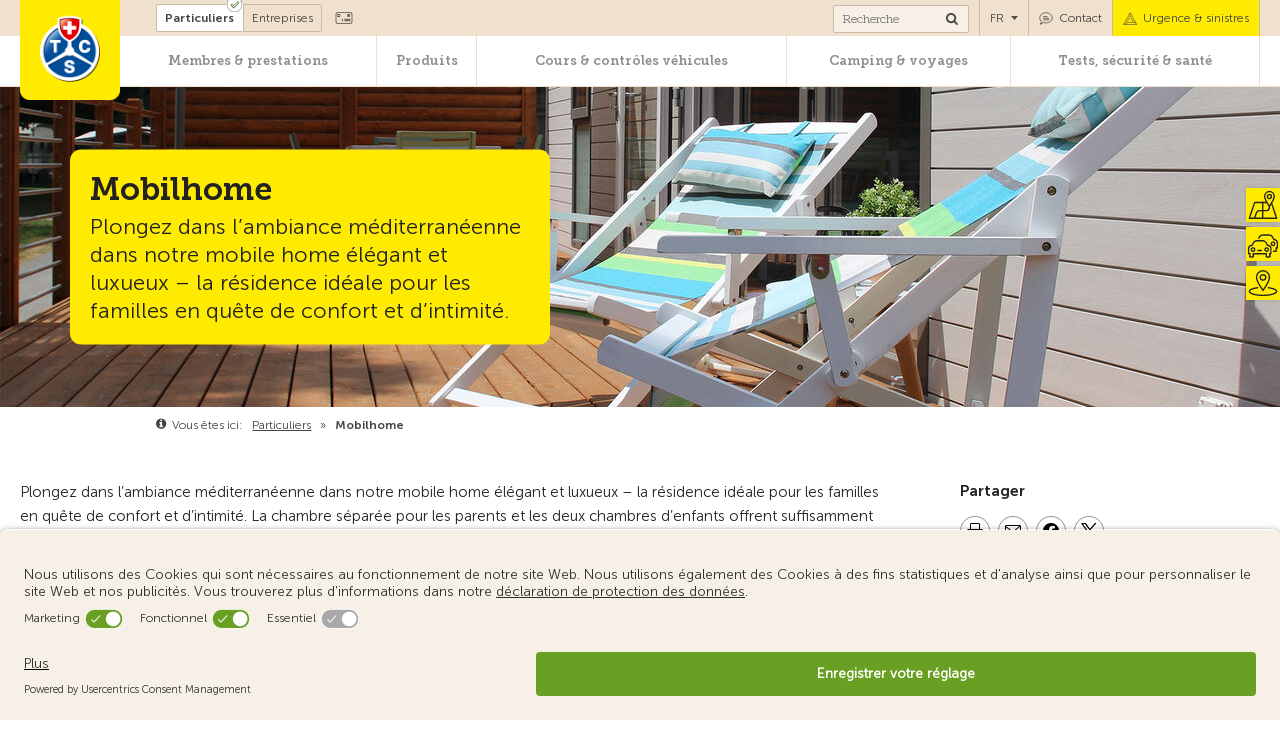

--- FILE ---
content_type: text/html; charset=UTF-8
request_url: https://www.tcs.ch/global/wGlobal/scripts/php/template/automatedTeasers.php?path=%2Ffr%2Fcamping-voyages%2Fcamping-insider%2Fcampings%2Ftcs-campings%2Fmietunterkuenfte%2Fmobilhome-lugano.php&project=%2Ffr&begin=14
body_size: 9463
content:
<div class="elementStandard elementSection elementSection_var0">
  <div class="elementStandard elementContent elementHeadline elementHeadline_var0 elementHeadlineWidth-">
          <h2>
        Ceci pourrait également vous intéresser              </h2>
      </div>


  <div class="elementStandard elementContent elementList elementList-4column" id="list_d07c2f70">
    <script>
          var _products = [];
       </script><div class="listDefault listDefault_var0  listDefaultDate_var22 listDefaultCols_var1 listDefaultLevelHeadline_var3 listDefaultTitle_var10 listDefaultDescription_var10 listDefaultBorder_var10 listDefaultLink_var0 listDefaultThumbnail_var10 listGroup- listEntries4 pagingType " data-ajax="" data-disableImpressions="" data-touringTicker="">
    <div class="listEntry listEntryClickable listEntryObject-product.testReports listEntryObject-product.testReports_var" onclick="if (typeof ecommerceProductClick_d07c2f70_1 == 'function') { ecommerceProductClick_d07c2f70_1(); }&#10;                                      wOpenURL(this.getAttribute('data-url'), (event &amp;&amp; (event.ctrlKey ||&#10;                                      event.metaKey) ? '_blank' : ''));&#10;                                  &#10;                              return false&#10;                          " data-url="/fr/tests-conseils/tests/voitures-crash-tests/tests-voitures/lexus-nx-300h-sport.php" data-position="1" data-id="d07c2f70_1">
    <div class="listEntryInner">
      <div class="listEntryThumbnailOuter">
        <div class="listEntryThumbnailContent">
          <div class="boxLeftTop">
            Rapport de test          </div>
        </div>
        <img src="/assets/img/galleries/de/testberichte-ratgeber/testberichte/auto-crashtests/autotests/lexus-nx-300h-sport/weblication/wThumbnails/c9af6cd6c2a293agad4f1b6d1dea24ae.webp" alt="Lexus NX 300h" height="310" width="496" extension="webp" class="listEntryThumbnail" data-src2x="/assets/img/galleries/de/testberichte-ratgeber/testberichte/auto-crashtests/autotests/lexus-nx-300h-sport/weblication/wThumbnails/c9af6cd6c2a293agad4f1b6d1dea24ae@2x.webp" />      </div>
      <div class="listEntryContent">
        <div class="top">
          <h3 class="listEntryTitle">
            <p>
              Lexus NX 300h            </p>
          </h3>
          <p class="listEntryDescription">
            Avec une ligne sans concession, le Lexus NX est l’archétype du SUV rompu à un usage urbain. Sa motorisation hybride fait merveille.          </p>
        </div>
        <div class="bottom clearfix">
          <a href="/fr/tests-conseils/tests/voitures-crash-tests/tests-voitures/lexus-nx-300h-sport.php">
            <div class="listButton">En savoir plus</div>
          </a>
        </div>
        <script type="text/javascript">function ecommerceProductClick_d07c2f70_1(){handleDataLayer({
                            'event': 'promotionClick',
                            'ecommerce': {
                              'promoClick': {
                                'promotions': [
                      {
                        'id': 'af7ed3397b58656014b7496c40758e01',
                        'name': 'lexus-nx-300h-sport',
                        'creative': 'lexus-nx300h-01',
                        'position': '1'
                      }]
                              }
                            }
                          });}</script>      </div>
    </div>
  </div>
  <div class="listEntry listEntryClickable listEntryObject-default listEntryObject-default_var" onclick="if (typeof ecommerceProductClick_d07c2f70_2 == 'function') { ecommerceProductClick_d07c2f70_2(); }&#10;                                      wOpenURL(this.getAttribute('data-url'), (event &amp;&amp; (event.ctrlKey ||&#10;                                      event.metaKey) ? '_blank' : ''));&#10;                                  &#10;                              return false&#10;                          " data-url="/fr/tests-conseils/conseils/voiture/conduire-en-hiver.php" data-position="2" data-id="d07c2f70_2">
    <div class="listEntryInner">
      <div class="listEntryThumbnailOuter">
        <div class="listEntryThumbnailContent">
                                        <div class="boxLeftTop">Astuces</div>        </div>
        <img src="/mam/Digital-Media/Images/Photos/weblication/wThumbnails/auto-strasse-schnee-abend-985caf45161e760gd2eef5b99d009674.webp" alt="Conduire en toute sécurité en hiver" height="310" width="496" extension="webp" class="listEntryThumbnail" data-src2x="/mam/Digital-Media/Images/Photos/weblication/wThumbnails/auto-strasse-schnee-abend-985caf45161e760gd2eef5b99d009674@2x.webp"  data-srcmin="/mam/Digital-Media/Images/Photos/weblication/wThumbnails/auto-strasse-schnee-abend-985caf45161e760gd2eef5b99d009674@min640.webp"/>      </div>
      <div class="listEntryContent">
        <div class="top">
          <h3 class="listEntryTitle">
            <p>
              Conduire en toute sécurité en hiver            </p>
          </h3>
          <p class="listEntryDescription">
            Comment préparer sa voiture aux conditions hivernales et comment se comporter sur la neige et le verglas ? Nos conseils pour ...          </p>
        </div>
        <div class="bottom clearfix">
          <a href="/fr/tests-conseils/conseils/voiture/conduire-en-hiver.php">
            <div class="listButton">En savoir plus</div>
          </a>
        </div>
        <script type="text/javascript">function ecommerceProductClick_d07c2f70_2(){handleDataLayer({
                            'event': 'promotionClick',
                            'ecommerce': {
                              'promoClick': {
                                'promotions': [
                      {
                        'id': '5bbe3abeb71eeaf9e674cd0388bc81f9',
                        'name': 'conduire-en-hiver',
                        'creative': 'auto-strasse-schnee-abend',
                        'position': '2'
                      }]
                              }
                            }
                          });}</script>      </div>
    </div>
  </div>
  <div class="listEntry listEntryClickable listEntryObject-default listEntryObject-default_var" onclick="if (typeof ecommerceProductClick_d07c2f70_3 == 'function') { ecommerceProductClick_d07c2f70_3(); }&#10;                                      wOpenURL(this.getAttribute('data-url'), (event &amp;&amp; (event.ctrlKey ||&#10;                                      event.metaKey) ? '_blank' : ''));&#10;                                  &#10;                              return false&#10;                          " data-url="/fr/camping-voyages/informations-touristiques/bon-a-savoir/conseils-voyages/eviter-pieges-couts-caches.php" data-position="3" data-id="d07c2f70_3">
    <div class="listEntryInner">
      <div class="listEntryThumbnailOuter">
        <div class="listEntryThumbnailContent">
                                        <div class="boxLeftTop">Préparatifs de voyage</div>        </div>
        <img src="/mam/Corporate-Communication/Images/Illustrations/weblication/wThumbnails/travel-alert-0cf857d2dd70c72g96274a14a5d7d146.webp" alt="Préparer son voyage : éviter les pièges et coûts cachés " height="310" width="496" extension="webp" class="listEntryThumbnail" data-src2x="/mam/Corporate-Communication/Images/Illustrations/weblication/wThumbnails/travel-alert-0cf857d2dd70c72g96274a14a5d7d146@2x.webp"  data-srcmin="/mam/Corporate-Communication/Images/Illustrations/weblication/wThumbnails/travel-alert-0cf857d2dd70c72g96274a14a5d7d146@min640.webp"/>      </div>
      <div class="listEntryContent">
        <div class="top">
          <h3 class="listEntryTitle">
            <p>
              Préparer son voyage : éviter les pièges et coûts             </p>
          </h3>
          <p class="listEntryDescription">
            Découvrez comment préparer votre voyage : évitez les pièges, anticipez les coûts cachés et connaissez vos droits.          </p>
        </div>
        <div class="bottom clearfix">
          <a href="/fr/camping-voyages/informations-touristiques/bon-a-savoir/conseils-voyages/eviter-pieges-couts-caches.php">
            <div class="listButton">En savoir plus</div>
          </a>
        </div>
        <script type="text/javascript">function ecommerceProductClick_d07c2f70_3(){handleDataLayer({
                            'event': 'promotionClick',
                            'ecommerce': {
                              'promoClick': {
                                'promotions': [
                      {
                        'id': 'f0a02293a6a59aa70e132b2f3d32d360',
                        'name': 'eviter-pieges-couts-caches',
                        'creative': 'travel-alert',
                        'position': '3'
                      }]
                              }
                            }
                          });}</script>      </div>
    </div>
  </div>
  <div class="listEntry listEntryClickable listEntryObject-default listEntryObject-default_var" onclick="if (typeof ecommerceProductClick_d07c2f70_4 == 'function') { ecommerceProductClick_d07c2f70_4(); }&#10;                                      wOpenURL(this.getAttribute('data-url'), (event &amp;&amp; (event.ctrlKey ||&#10;                                      event.metaKey) ? '_blank' : ''));&#10;                                  &#10;                              return false&#10;                          " data-url="/fr/tests-conseils/conseils/tous-les-themes/batterie-questions-reponses.php" data-position="4" data-id="d07c2f70_4">
    <div class="listEntryInner">
      <div class="listEntryThumbnailOuter">
        <div class="listEntryThumbnailContent">
                            </div>
        <img src="/assets/img/header-pictures/testberichte-ratgeber/ratgeber/weblication/wThumbnails/8192ddfa59973a8g1aee1bf279a7230b.webp" alt="Batterie - Bon à savoir" height="310" width="496" extension="webp" class="listEntryThumbnail" data-src2x="/assets/img/header-pictures/testberichte-ratgeber/ratgeber/weblication/wThumbnails/8192ddfa59973a8g1aee1bf279a7230b@2x.webp" />      </div>
      <div class="listEntryContent">
        <div class="top">
          <h3 class="listEntryTitle">
            <p>
              Batterie - Bon à savoir            </p>
          </h3>
          <p class="listEntryDescription">
            Dans le secteur des batteries de démarrage, on trouve un nombre infini de sigles, d’abréviations et de termes spécifiques.          </p>
        </div>
        <div class="bottom clearfix">
          <a href="/fr/tests-conseils/conseils/tous-les-themes/batterie-questions-reponses.php">
            <div class="listButton">En savoir plus</div>
          </a>
        </div>
        <script type="text/javascript">function ecommerceProductClick_d07c2f70_4(){handleDataLayer({
                            'event': 'promotionClick',
                            'ecommerce': {
                              'promoClick': {
                                'promotions': [
                      {
                        'id': 'ec300bd870a211af679bbc8680d56b2d',
                        'name': 'batterie-questions-reponses',
                        'creative': 'batterie-faq',
                        'position': '4'
                      }]
                              }
                            }
                          });}</script>      </div>
    </div>
  </div>
</div><script>
          if( _products.length != 0 ) {
              $.ajax({
                  url: "/global/wGlobal/fragments/private/4column.product.custom.php",
                  data: {
                      products: JSON.stringify(_products)
                  },
                  success: function (result) {
                      var products = JSON.parse(result);
                      var dataLayerProducts = [];
                      var dataLayerProductsGa4 = [];
                      $.each(products, function (index, value) {
                          var list = [];
                          var dataLayerProduct = {};
                          var list_ga4 = [];
                          var dataLayerProductGa4 = {};

                          $.each(value.data.products, function (index, product) {
                              dataLayerProduct.name = product.trackingName;
                              dataLayerProduct.id = product.trackingID;
                              dataLayerProduct.price = value.price;
                              dataLayerProduct.brand = product.trackingBrand;
                              dataLayerProduct.category = product.trackingCategory;
                              dataLayerProduct.variant = product.trackingVariant;

                              dataLayerProductGa4.item_id = product.trackingName;
                              dataLayerProductGa4.item_name = product.trackingID;
                              dataLayerProductGa4.price = value.price;
                              dataLayerProductGa4.item_brand = product.trackingBrand;
                              dataLayerProductGa4.item_category = product.trackingCategory;
                              dataLayerProductGa4.item_variant = product.trackingVariant;
                          });
                          if (typeof value.coverages.assistance !== "undefined") {
                              dataLayerProduct.dimension20 = value.coverages.assistance;
                              dataLayerProductGa4.product_assistance_coverage = value.coverages.assistance;
                          }
                          if (typeof value.coverages.geographical !== "undefined") {
                              dataLayerProduct.dimension21 = value.coverages.geographical;
                              dataLayerProductGa4.product_geographical_coverage = value.coverages.geographical;
                          }
                          if (typeof value.coverages.amount !== "undefined") {
                              dataLayerProduct.dimension22 = value.coverages.amount;
                              dataLayerProductGa4.product_amount_coverage = value.coverages.amount;
                          }
                          if (typeof value.coverages.body !== "undefined") {
                              dataLayerProduct.dimension23 = value.coverages.body;
                              dataLayerProductGa4.product_body_coverage = value.coverages.body;
                          }
                          dataLayerProduct.list = value.listTrackingName;
                          dataLayerProduct.position = value.position;
                          dataLayerProductGa4.index = value.position;

                          list.push(dataLayerProduct);
                          list_ga4.push(dataLayerProductGa4);
                          dataLayerProducts.push(dataLayerProduct);
                          dataLayerProductsGa4.push(dataLayerProductGa4);

                          // Display price formated
                          $('#price_' + value.id).append(value.formatPrice);

                          // Add data layer for each click on item
                          var selector = '.listEntry[data-id="' + value.listId + '_' + dataLayerProduct.position + '"]';
                          $(selector + ', ' + selector + ' a').click(function () {

                              if(typeof value.datalayer_select !== 'undefined') {
                                  handleDataLayer(value.datalayer_select);
                              }
                              handleDataLayer({
                                  'event': 'ecommerceProductClick',
                                  'ecommerce': {
                                      'currencyCode': 'CHF',
                                      'click': {
                                          'actionField': {'list': dataLayerProduct.list},
                                          'products': list
                                      }
                                  }
                              });
                          });

                          // GA4 - eCommerce - view_promotion / view_item_list
                          if(typeof value.datalayer_view !== 'undefined') {
                              // Wait MCP answer to send correct view promotion data
                              addPendingDatalayerViewPromotion(value.datalayer_view);
                          }
                      });

                      // Display Data Layer for Impression
                      if (dataLayerProducts.length) {
                          handleDataLayer({
                              'event': 'ecommerceProductImpressions',
                              'ecommerce': {
                                  'currencyCode': 'CHF',
                                  'impressions': dataLayerProducts
                              }
                          });
                      }
                  }

              });
          }
         </script><script type="text/javascript">dataLayer = window.dataLayer || [];
                  // UA - Promotion Impression
                  handleDataLayer({
                    'event': 'promotionImpression',
                    'ecommerce': {
                       'promoView': {
                        'promotions': [
                      {
                        'id': 'af7ed3397b58656014b7496c40758e01',
                        'name': 'lexus-nx-300h-sport',
                        'creative': 'lexus-nx300h-01',
                        'position': '1'
                      },
                      {
                        'id': '5bbe3abeb71eeaf9e674cd0388bc81f9',
                        'name': 'conduire-en-hiver',
                        'creative': 'auto-strasse-schnee-abend',
                        'position': '2'
                      },
                      {
                        'id': 'f0a02293a6a59aa70e132b2f3d32d360',
                        'name': 'eviter-pieges-couts-caches',
                        'creative': 'travel-alert',
                        'position': '3'
                      },
                      {
                        'id': 'ec300bd870a211af679bbc8680d56b2d',
                        'name': 'batterie-questions-reponses',
                        'creative': 'batterie-faq',
                        'position': '4'
                      }]
                      }
                    }
                  });
                </script>  </div>

</div><div class="elementStandard elementSection elementSection_var0">
  <div class="elementStandard elementContent elementHeadline elementHeadline_var0 elementHeadlineWidth-">
          <h2>
        Offres du TCS              </h2>
      </div>


  <div class="elementStandard elementContent elementList elementList-4column" id="list_d07c2f70">
    <script>
          var _products = [];
       </script><div class="listDefault listDefault_var0  listDefaultDate_var22 listDefaultCols_var1 listDefaultLevelHeadline_var3 listDefaultTitle_var10 listDefaultDescription_var10 listDefaultBorder_var10 listDefaultLink_var0 listDefaultThumbnail_var10 listGroup- listEntries4 pagingType " data-ajax="" data-disableImpressions="" data-touringTicker="">
    <div class="listEntry listEntryClickable listEntryObject-product.custom listEntryObject-product.custom_var" onclick="if (typeof ecommerceProductClick_d07c2f70_1 == 'function') { ecommerceProductClick_d07c2f70_1(); }&#10;                                      wOpenURL(this.getAttribute('data-url'), (event &amp;&amp; (event.ctrlKey ||&#10;                                      event.metaKey) ? '_blank' : ''));&#10;                                  &#10;                              return false&#10;                          " data-url="/fr/produits/assurances-cartes-credit/protection-juridique/circulation/ete/circulation.php" data-position="1" data-id="d07c2f70_1">
    <div class="listEntryInner listEntryInnerBig listEntryInnerFixTop">
      <div class="listEntryThumbnailOuter">
        <div class="listEntryThumbnailContent">
          <div class="discount">
            <span class="bold">12.5% de remise</span>
          </div>
        </div>
        <img src="/assets/img/header-pictures/produkte-des-tcs/rechtsschutz/weblication/wThumbnails/cddc5de8b020dddgf8c89bf79c648e92.webp" alt="TCS Protection juridique circulation - pour chaque situation" height="310" width="496" extension="webp" class="listEntryThumbnail" data-src2x="/assets/img/header-pictures/produkte-des-tcs/rechtsschutz/weblication/wThumbnails/cddc5de8b020dddgf8c89bf79c648e92@2x.webp" />      </div>
      <div class="listEntryContent">
        <div class="top">
          <h3 class="listEntryTitle">
            <p>
              TCS Protection juridique circulation             </p>
          </h3>
          <p class="listEntryDescription">
            Pour les piétons, cyclistes, usagers des transports publics et conducteurs.          </p>
        </div>
        <div class="bottom clearfix">
          <a href="/fr/produits/assurances-cartes-credit/protection-juridique/circulation/ete/circulation.php">
            <div class="listButton">En savoir plus</div>
          </a>
        </div>
        <script type="text/javascript">function ecommerceProductClick_d07c2f70_1(){handleDataLayer({
                            'event': 'promotionClick',
                            'ecommerce': {
                              'promoClick': {
                                'promotions': [
                      {
                        'id': '1fff69532e88372bacda27204f24cc8a',
                        'name': 'circulation',
                        'creative': 'verkehrsrechtsschutz',
                        'position': '1'
                      }]
                              }
                            }
                          });}</script>      </div>
    </div>
  </div>
  <div class="listEntry listEntryClickable listEntryObject-product.custom listEntryObject-product.custom_var" onclick="if (typeof ecommerceProductClick_d07c2f70_2 == 'function') { ecommerceProductClick_d07c2f70_2(); }&#10;                                      wOpenURL(this.getAttribute('data-url'), (event &amp;&amp; (event.ctrlKey ||&#10;                                      event.metaKey) ? '_blank' : ''));&#10;                                  &#10;                              return false&#10;                          " data-url="/fr/produits/assurances-cartes-credit/livret-protection-urgence/index.php" data-position="2" data-id="d07c2f70_2">
    <div class="listEntryInner listEntryInnerBig listEntryInnerFixTop">
      <div class="listEntryThumbnailOuter">
        <div class="listEntryThumbnailContent"></div>
        <img src="/mam/Digital-Media/Images/Photos/weblication/wThumbnails/07e0fcce9e4e567g76a6ca98bd913928.webp" alt="TCS Livret protection d’urgence - Pour rester mobile pendant la convalescence" height="310" width="496" extension="webp" class="listEntryThumbnail" data-src2x="/mam/Digital-Media/Images/Photos/weblication/wThumbnails/07e0fcce9e4e567g76a6ca98bd913928@2x.webp" />      </div>
      <div class="listEntryContent">
        <div class="top">
          <h3 class="listEntryTitle">
            <p>
              TCS Livret protection d’urgence - Pour rester             </p>
          </h3>
          <p class="listEntryDescription">
            Le TCS Livret protection d’urgence vous protège contre les frais élevés après un transport ...          </p>
        </div>
        <div class="price" id="price_e74342c40adfa6274d86afddeabb446b_d07c2f70">
          <script type="application/javascript">
                            var id = 'e74342c40adfa6274d86afddeabb446b_d07c2f70';
                            var listId = 'd07c2f70';
                            var position = '2';
                            var currentItem = $('[data-id="'+listId+'_'+position+'"]:last');
                            var creation_slot = $('[data-id="'+listId+'_'+position+'"]:last').parents('#list_'+listId).prev('.elementHeadline').text().trim();
                            var creation_name = "";
                            // WWW-7173 - If data-src is not set, it might be due to the eye catcher (new, discount...)
                            // If so, use second image
                            var image = currentItem.find('.listEntryThumbnail');
                            if (image) {
                                var imageSrc = image.attr('src');
                                if (!imageSrc) {
                                    imageSrc = image.attr('data-src');
                                }
                                if (imageSrc) {
                                    creation_name = imageSrc.split('/').pop();
                                }
                            }

                            var promotion_name = currentItem.find('.listEntryTitle').text().trim();
                              _products.push({
                                  'id': id,
                                  'path': '/global/wGlobal/content/ecommerce/nis/emergency-protection.php',
                                  'language': '/fr',
                                  'listTrackingName' : 'offer',
                                  'position': position,
                                  'listId': listId,
                                  'pagingType': '',
                                  'creation_name': creation_name,
                                  'creation_slot': creation_slot,
                                  'promotion_name': promotion_name
                              });
                           </script>
        </div>
        <div class="bottom clearfix"><a href="/fr/produits/assurances-cartes-credit/livret-protection-urgence/index.php" onclick="if (typeof ecommerceProductClick_d07c2f70_2 == 'function') { ecommerceProductClick_d07c2f70_2(); }event.stopPropagation();"><div class="button buttonListBuy noCart">En savoir plus »</div></a></div>
      </div>
    </div>
  </div>
  <div class="listEntry listEntryClickable listEntryObject-default listEntryObject-default_var" onclick="if (typeof ecommerceProductClick_d07c2f70_3 == 'function') { ecommerceProductClick_d07c2f70_3(); }&#10;                                      wOpenURL(this.getAttribute('data-url'), (event &amp;&amp; (event.ctrlKey ||&#10;                                      event.metaKey) ? '_blank' : ''));&#10;                                  &#10;                              return false&#10;                          " data-url="/fr/produits/assurances-cartes-credit/assurances-vehicules/calculateur-prime-auto.php" data-position="3" data-id="d07c2f70_3">
    <div class="listEntryInner">
      <div class="listEntryThumbnailOuter">
        <div class="listEntryThumbnailContent">
                            </div>
              </div>
      <div class="listEntryContent">
        <div class="top">
          <h3 class="listEntryTitle">
            <p>
              TCS Assurance auto - Calcul de prime pour voiture            </p>
          </h3>
          <p class="listEntryDescription">
            Facilitez-vous la tâche en calculant vous-même votre prime de voiture et en souscrivant votre contrat en ligne.          </p>
        </div>
        <div class="bottom clearfix">
          <a href="/fr/produits/assurances-cartes-credit/assurances-vehicules/calculateur-prime-auto.php">
            <div class="listButton">En savoir plus</div>
          </a>
        </div>
        <script type="text/javascript">function ecommerceProductClick_d07c2f70_3(){handleDataLayer({
                            'event': 'promotionClick',
                            'ecommerce': {
                              'promoClick': {
                                'promotions': [
                      {
                        'id': '28691eed738fcb25e4336fbbef2b89d3',
                        'name': 'calculateur-prime-auto',
                        'creative': '',
                        'position': '3'
                      }]
                              }
                            }
                          });}</script>      </div>
    </div>
  </div>
  <div class="listEntry listEntryClickable listEntryObject-default listEntryObject-default_var" onclick="if (typeof ecommerceProductClick_d07c2f70_4 == 'function') { ecommerceProductClick_d07c2f70_4(); }&#10;                                      wOpenURL(this.getAttribute('data-url'), (event &amp;&amp; (event.ctrlKey ||&#10;                                      event.metaKey) ? '_blank' : ''));&#10;                                  &#10;                              return false&#10;                          " data-url="/fr/produits/depannage-protection-voyage/protection-voyage/_themen_faq_annullation.php" data-position="4" data-id="d07c2f70_4">
    <div class="listEntryInner">
      <div class="listEntryThumbnailOuter">
        <div class="listEntryThumbnailContent">
                            </div>
        <img src="/assets/_sample-pics/weblication/wThumbnails/banner-homepage-6d9c6505f3d7c23gd19a59dba349a6d8.webp" alt="Inhaltsseite" height="310" width="496" extension="webp" class="listEntryThumbnail" data-src2x="/assets/_sample-pics/weblication/wThumbnails/banner-homepage-6d9c6505f3d7c23gd19a59dba349a6d8@2x.webp"  data-srcmin="/assets/_sample-pics/weblication/wThumbnails/banner-homepage-6d9c6505f3d7c23gd19a59dba349a6d8@min640.webp"/>      </div>
      <div class="listEntryContent">
        <div class="top">
          <h3 class="listEntryTitle">
            <p>
              Inhaltsseite            </p>
          </h3>
          <p class="listEntryDescription">
                      </p>
        </div>
        <div class="bottom clearfix">
          <a href="/fr/produits/depannage-protection-voyage/protection-voyage/_themen_faq_annullation.php">
            <div class="listButton">En savoir plus</div>
          </a>
        </div>
        <script type="text/javascript">function ecommerceProductClick_d07c2f70_4(){handleDataLayer({
                            'event': 'promotionClick',
                            'ecommerce': {
                              'promoClick': {
                                'promotions': [
                      {
                        'id': '5bba51cb63f4d415eadca5e132f0c4ec',
                        'name': '_themen_faq_annullation',
                        'creative': 'banner-homepage',
                        'position': '4'
                      }]
                              }
                            }
                          });}</script>      </div>
    </div>
  </div>
</div><script>
          if( _products.length != 0 ) {
              $.ajax({
                  url: "/global/wGlobal/fragments/private/4column.product.custom.php",
                  data: {
                      products: JSON.stringify(_products)
                  },
                  success: function (result) {
                      var products = JSON.parse(result);
                      var dataLayerProducts = [];
                      var dataLayerProductsGa4 = [];
                      $.each(products, function (index, value) {
                          var list = [];
                          var dataLayerProduct = {};
                          var list_ga4 = [];
                          var dataLayerProductGa4 = {};

                          $.each(value.data.products, function (index, product) {
                              dataLayerProduct.name = product.trackingName;
                              dataLayerProduct.id = product.trackingID;
                              dataLayerProduct.price = value.price;
                              dataLayerProduct.brand = product.trackingBrand;
                              dataLayerProduct.category = product.trackingCategory;
                              dataLayerProduct.variant = product.trackingVariant;

                              dataLayerProductGa4.item_id = product.trackingName;
                              dataLayerProductGa4.item_name = product.trackingID;
                              dataLayerProductGa4.price = value.price;
                              dataLayerProductGa4.item_brand = product.trackingBrand;
                              dataLayerProductGa4.item_category = product.trackingCategory;
                              dataLayerProductGa4.item_variant = product.trackingVariant;
                          });
                          if (typeof value.coverages.assistance !== "undefined") {
                              dataLayerProduct.dimension20 = value.coverages.assistance;
                              dataLayerProductGa4.product_assistance_coverage = value.coverages.assistance;
                          }
                          if (typeof value.coverages.geographical !== "undefined") {
                              dataLayerProduct.dimension21 = value.coverages.geographical;
                              dataLayerProductGa4.product_geographical_coverage = value.coverages.geographical;
                          }
                          if (typeof value.coverages.amount !== "undefined") {
                              dataLayerProduct.dimension22 = value.coverages.amount;
                              dataLayerProductGa4.product_amount_coverage = value.coverages.amount;
                          }
                          if (typeof value.coverages.body !== "undefined") {
                              dataLayerProduct.dimension23 = value.coverages.body;
                              dataLayerProductGa4.product_body_coverage = value.coverages.body;
                          }
                          dataLayerProduct.list = value.listTrackingName;
                          dataLayerProduct.position = value.position;
                          dataLayerProductGa4.index = value.position;

                          list.push(dataLayerProduct);
                          list_ga4.push(dataLayerProductGa4);
                          dataLayerProducts.push(dataLayerProduct);
                          dataLayerProductsGa4.push(dataLayerProductGa4);

                          // Display price formated
                          $('#price_' + value.id).append(value.formatPrice);

                          // Add data layer for each click on item
                          var selector = '.listEntry[data-id="' + value.listId + '_' + dataLayerProduct.position + '"]';
                          $(selector + ', ' + selector + ' a').click(function () {

                              if(typeof value.datalayer_select !== 'undefined') {
                                  handleDataLayer(value.datalayer_select);
                              }
                              handleDataLayer({
                                  'event': 'ecommerceProductClick',
                                  'ecommerce': {
                                      'currencyCode': 'CHF',
                                      'click': {
                                          'actionField': {'list': dataLayerProduct.list},
                                          'products': list
                                      }
                                  }
                              });
                          });

                          // GA4 - eCommerce - view_promotion / view_item_list
                          if(typeof value.datalayer_view !== 'undefined') {
                              // Wait MCP answer to send correct view promotion data
                              addPendingDatalayerViewPromotion(value.datalayer_view);
                          }
                      });

                      // Display Data Layer for Impression
                      if (dataLayerProducts.length) {
                          handleDataLayer({
                              'event': 'ecommerceProductImpressions',
                              'ecommerce': {
                                  'currencyCode': 'CHF',
                                  'impressions': dataLayerProducts
                              }
                          });
                      }
                  }

              });
          }
         </script><script type="text/javascript">dataLayer = window.dataLayer || [];
                  // UA - Promotion Impression
                  handleDataLayer({
                    'event': 'promotionImpression',
                    'ecommerce': {
                       'promoView': {
                        'promotions': [
                      {
                        'id': '1fff69532e88372bacda27204f24cc8a',
                        'name': 'circulation',
                        'creative': 'verkehrsrechtsschutz',
                        'position': '1'
                      },
                      {
                        'id': '28691eed738fcb25e4336fbbef2b89d3',
                        'name': 'calculateur-prime-auto',
                        'creative': '',
                        'position': '3'
                      },
                      {
                        'id': '5bba51cb63f4d415eadca5e132f0c4ec',
                        'name': '_themen_faq_annullation',
                        'creative': 'banner-homepage',
                        'position': '4'
                      }]
                      }
                    }
                  });
                </script>  </div>

</div><span></span>
<span></span>


--- FILE ---
content_type: text/css; charset=utf-8
request_url: https://www.tcs.ch/global/wGlobal/layout/styles/optimized/design_8fea228e38cc7920503c24b0a2a9444d.css?1765372352
body_size: 188802
content:


.uc-embedding-wrapper{container-type: inline-size;container-name: usercentrics;gap: 0.2rem}@container usercentrics (max-width: 371px){.uc-embedding-wrapper h3{font-size: 14px;margin: 0}.uc-embedding-wrapper .description-text{font-size: 12px;margin: 0}.uc-embedding-wrapper .uc-embedding-buttons{gap: 0.2rem}.uc-embedding-wrapper .uc-embedding-buttons button{margin: 0;height: 30px}.uc-embedding-wrapper span{font-size: 12px}}
/*
////////////////////////////////////////////////////////////////
//
// Allgemeine Styles
//
// Weblication CMS Strukturdesign
// erstellt durch Scholl Communications AG, 77694 Kehl, www.scholl.de
// erstellt mit Weblication Content Management Server, www.weblication.de
//
////////////////////////////////////////////////////////////////
*/


html{height: auto;overflow-y: scroll
}html.viewmode-blank{overflow: auto}body{text-rendering: optimizeLegibility !important;-webkit-font-smoothing: antialiased !important;-moz-osx-font-smoothing: grayscale !important;margin: 0;padding: 0;font-family: 'MuseoSans-300';font-size: 15px;line-height: 22px;color: #222222;-webkit-tap-highlight-color: transparent;background-color: #ffffff;position: relative;-webkit-text-size-adjust: 100%}html.noScroll, body.noScroll{overflow: hidden;position: fixed;height: 100%;width: 100%}#blockMainOuter{margin: 0 auto;max-width: 100%;background-color: #ffffff;overflow: visible;position: relative}#blockMain{margin: 0
}#blockMainInner{margin: 0
}#blockBeforeLeftContentRight{position: relative}#blockBeforeLeftContentRightInner{margin: 0
}.blockBefore{position: relative;width: 100%;max-width: 100%;margin-bottom: 52px
}.noBanner.hideBreadcrumb .blockBefore{margin-bottom: 92px
}.noBanner.hideBlockTop .blockBefore{margin-bottom: 94px
}.noBanner.hideMainNavigation .blockBefore{margin-bottom: 116px
}.noBanner.hideMainNavigation.hideBlockTop .blockBefore{margin-bottom: 158px
}.noBanner.hideMainNavigation.hideBreadcrumb .blockBefore{margin-bottom: 156px
}.noBanner.hideBlockTop.hideBreadcrumb .blockBefore{margin-bottom: 134px
}.noBanner.hideMainNavigation.hideBlockTop.hideBreadcrumb .blockBefore{margin-bottom: 195px
}.noBanner.hideLogo .blockBefore{margin-bottom: 53px !important
}.noBanner.hideLogo.hideMainNavigation.hideBlockTop .blockBefore{margin-bottom: 20px !important
}.hasBack .blockBefore{margin-bottom: 10px !important}.boxMiddle .blockBefore{margin-bottom: 0px !important;z-index: 2}.blockBeforeInner{}.blockBeforeInner .elementStandard{margin-bottom: 0
}#blockBeforehomeInner{line-height: 0px
}#blockBeforeoverviewInner{line-height: 0px
}#blockBeforecontentInner{line-height: 0px
}#blockBeforeecareInner{line-height: 0px
}#areaContent3Global > div > div:last-child{margin-bottom: 0
}#blockLeftContentRight{position: relative;width: 100%;margin: 0 auto}#blockLeftContentRightInner{}#blockLeft{display: block;clear: left;float: left;position: relative;width: 27%}#blockLeftInner{margin: 20px 20px -10px 0
}#blockLeft #navigationSub{font-family: inherit}.blockContent{}.blockContentInner{margin: 0 auto
}#areaContent6Global{position: relative
}#blockRight{display: block;float: right;position: relative;width: 27%}#blockRightInner{margin: 20px 0 -10px 20px
}#blockBottom{clear: both;position: relative;width: 100%;margin-top: 120px
}#blockBottom.hiddenCopyright{margin-top: 0
}#blockBottomInner{margin: 0;padding: 0
}.blockBottomContent{background-color: #dccdb2;overflow: hidden
}.blockBottomContent.hidden{display: none
}.blockBottomContentInner{max-width: 1440px;margin: 0 auto;padding: 20px;line-height: 20px;font-size: 13px;color: #222222;box-sizing: border-box}.blockBottomContentEnd .blockBottomContentVersion span{font-size: 8px;color: #bbae98;font-family: 'MuseoSans-300'}.blockBottomContentEnd span{font-family: 'MuseoSans-700';padding-right: 20px;line-height: 20px;display: inline-block}.blockBottomContentEnd a{color: #222222;padding-right: 20px;text-decoration: underline;font-size: 13px;line-height: 20px}.blockBottomContentEnd a:hover{text-decoration: none;color: #222222}.blockBottomContentAlt{background-color: #ede1cd;padding: 30px 0 20px 0
}.blockBottomContentAlt .blockBottomContentInner{font-size: 15px;line-height: 22px;color: #222222;margin: 0 auto
}.blockBottomContentAlt .blockBottomContentSectionOuter{margin: 0 -15px 0 -15px
}.blockBottomContentAlt .blockBottomContentSection{width: calc(20% - 30px);float: left;margin: 0 15px 0 15px
}.blockBottomContentAlt .blockBottomContentSectionInner{margin-bottom: 30px
}.blockBottomContentAlt .blockBottomContentSectionContentLeft{float: left;margin-right: 20px;width: 80px
}.blockBottomContentAlt .blockBottomContentSectionContentRight{float: left;width: calc(100% - 100px)
}.blockBottomContentAlt .blockBottomContentSectionContentContainer{margin-bottom: 20px
}.blockBottomContentAlt .blockBottomContentSectionContentContainer .blockBottomContentSectionContentLeft{width: 50px
}.blockBottomContentAlt .blockBottomContentSectionContentContainer .blockBottomContentSectionContentRight{width: calc(100% - 70px);padding: 0
}.blockBottomContentAlt .blockBottomContentSectionContentLeft img{width: 100%;height: auto
}.blockBottomContentAlt .blockBottomContentSectionTitle{font-family: 'MuseoSlab-700';margin: 0 0 10px 0
}.blockBottomContentAlt a{color: #222222;text-decoration: none
}.blockBottomContentAlt a:hover{text-decoration: underline
}.blockBottomContentAlt a.appEntry{margin-right: 10px;text-decoration: none
}.blockBottomContentAlt a.socialEntry{margin-right: 5px;text-decoration: none
}.blockBottomContentAlt img{vertical-align: top}.blockBottomContentAlt .labelEntry{margin-bottom: 10px
}#blockMain:after,#blockTop:after,#blockTopInner:after,#blockLeftContentRightInner:after,#blockRight:after,#blockBottom:after,.blockBottomContentAlt .blockBottomContentInner:after{display: block;overflow: hidden;visibility: hidden;clear: both;content: ".";height: 0
}#navigationSidebar{display: none
}.fullBorder{border-top: 1px solid #cbbba5}.fullBorder.fullBorderSpace{margin-bottom: 100px}#beButtonsPage{position: absolute;z-index: 10;margin: -35px 0 0 60px
}.noBanner.hideLogo.hideMainNavigation.hideBlockTop #beButtonsPage{margin: -20px 0 0 60px
}#beButtonsPage > .wglButton{margin-bottom: 2px
}#beButtonEditMetaNavigation{position: absolute;z-index: 10;margin: 2px 0 0 2px
}#beButtonEditNavigation{position: absolute;z-index: 10;margin: 20px 2px 0 0;right: 0
}#beButtonEditNavigationSub{position: absolute;z-index: 10;margin: 10px 20px 0 0;right: 0
}#beButtonInsertNavpoint{position: absolute;z-index: 10;margin: 56px 0 0 200px
}#beButtonEditLogo{position: absolute;z-index: 10;margin: 16px 0 0 8px
}#beButtonEditBackgroundImagePage{position: absolute;z-index: 10;margin: 8px 0 0 0;right: 8px
}#beButtonEditBackgroundImageTop{position: absolute;z-index: 10;margin: 36px 0 0 0;right: 0
}.wglButtonEditObjectTemplate{position: absolute;top: -30px;left: 0}#beButtonEditContentInclude{position: absolute;z-index: 15;margin: 2px 0 0 0;right: 0
}#beButtonEditContent2Includes{position: absolute;z-index: 15;margin: 2px 24px 0 0;right: 0
}#beButtonEditContent2Include{position: absolute;z-index: 15;margin: 2px 0 0 0;right: 0
}#beButtonEditContent2GlobalInclude{position: absolute;z-index: 15;margin: 2px 0 0 0;right: 0
}#beButtonEditContent3Includes{position: absolute;z-index: 15;margin: 2px 24px 0 0;right: 0
}#beButtonEditContent3Include{position: absolute;z-index: 15;margin: 2px 0 0 0;right: 0
}#beButtonEditContent3GlobalInclude{position: absolute;z-index: 15;margin: 2px 0 0 0;right: 0
}#beButtonEditContent4Includes{position: absolute;z-index: 15;margin: 2px 24px 0 0;right: 0
}#beButtonEditContent4Include{position: absolute;z-index: 15;margin: 2px 0 0 0;right: 0
}#beButtonEditContent4GlobalInclude{position: absolute;z-index: 15;margin: 2px 0 0 0;right: 0
}#beButtonEditContent5Includes{position: absolute;z-index: 15;margin: 2px 24px 0 0;right: 0
}#beButtonEditContent5Include{position: absolute;z-index: 15;margin: 2px 0 0 0;right: 0
}#beButtonEditContent5GlobalInclude{position: absolute;z-index: 15;margin: 2px 0 0 0;right: 0
}#beButtonEditContent6Includes{position: absolute;z-index: 15;margin: 2px 24px 0 0;right: 0
}#beButtonEditContent6Include{position: absolute;z-index: 15;margin: 2px 0 0 0;right: 0
}#beButtonEditContent6GlobalInclude{position: absolute;z-index: 15;margin: 2px 0 0 0;right: 0
}#beButtonEditLeft{position: absolute;z-index: 10;margin: 2px 2px 0 2px
}#beButtonEditFooter{position: absolute;z-index: 10;margin: 2px 2px 0 2px
}.beButtonEditGlobalInclude{position: absolute;z-index: 10;top: 0;right: 30px
}.beButtonDeleteRow{position: relative;float: right;z-index: 10
}.beButtonEditRow{position: relative;float: right;z-index: 10
}.beButtonEditSitemap{position: absolute;z-index: 10;margin: 0 0 0 0
}.beButtonEditSubmap{position: absolute;z-index: 10;margin: 0 0 0 0
}.backAccordion{width: 100%;max-width: 1440px;margin: 0 auto;padding: 0 20px;box-sizing: border-box;margin-bottom: 40px}.backAccordion a{text-decoration: none}.backAccordion a:before{content: '«';margin-right: 4px}.backAccordion span{text-decoration: underline}.noBanner .backAccordion{margin-top: 0px;padding-top: 10px;margin-bottom: 30px}.clearBoth{height: 0px;line-height: 0;font-size: 0px;clear: both;padding: 0;margin: 0;overflow: hidden
}.clearBothSpace{height: 10px;line-height: 0;font-size: 0px;clear: both;padding: 0;margin: 0;overflow: hidden
}#blockLeft .clearBothSpace,#blockRight .clearBothSpace{height: 20px;line-height: 0;font-size: 0px;clear: both;padding: 0px;margin: 0;overflow: hidden
}.clickable{}.invisible{display: none
}.highlighted{background-color: #FFFF00
}.darkgreen{color: #69A023
}.darkblue{color: #005aa0
}.soft{color: #c0c0c0
}.preWrap{white-space: pre-wrap
}.clearfix:after{content: '';display: block;clear: both
}.errorMessages{box-sizing: border-box;-moz-box-sizing: border-box;margin: 0 0 10px 0;padding: 20px;background-color: #f7f2e9
}.wglErrorMessage{color: #222222;display: block
}.textInfo{color: #666666;float: left;display: block
}.containerFloatLeft{float: left;margin-right: 10px
}.containerFloatRight{float: right;margin-left: 10px
}.containerCenter{margin: auto
}.glossary{display: none}@media only screen and (min-width:768px){.containerFlex{display: flex}.glossary{min-width: 40%;margin: 0 0 0 2%;display: flex;justify-content: center;flex-direction: column}.glossaryMobile{display: none}}.containerWidth75{width:75%}.containerWidth66{width:66%}.containerWidth50{width:50%}.containerWidth33{width:33%}.containerWidth25{width:25%}.containerWidth120Abs{width:120px}.containerWidth240Abs{width:240px}.containerWidth320Abs{width:320px}.containerWidth400Abs{width:400px}iframe.navLevel1Embed{width:540px;height:1px;border:none}.fancybox-ios{width: 1px !important;min-width:100%}body .fancybox-skin{border:10px solid #F7F2E9;border-radius:6px;background-color:#FFFFFF}body .fancybox-close{border:1px solid #CBBBA5;border-radius:2px;box-sizing:content-box;top:20px;right:30px;background-color:#FFFFFF;width:44px;height:44px}.wLightbox{position:fixed;z-index:120;top:0;width:100%;height:100%}.wLightboxBackground{position:fixed;top:0;background-color:rgba(0, 0, 0, 0.3);width:100%;height:100%}.wLightboxOuter{pointer-events:none;position:absolute;top:0;width:90%;padding:5%;height:160px;transition:height 0.1s ease-in-out}.wLightboxStatusLoaded .wLightboxOuter{-transition-delay:0.2s}.wLightboxInner{pointer-events:auto;position:relative;overflow:hidden;margin:0 auto;padding:0;width:240px;height:100%;border:solid 10px transparent;z-index:10000;border-radius:0;box-shadow:0 0 20px rgba(0, 0, 0, 0.6);background-color:#ffffff;transition:width 0.1s ease-in-out}.ios .wLightboxInner{overflow:auto;-webkit-overflow-scrolling:touch}.wLightboxIframe{border:none;width:100%;height:100%}.wLightboxImage{display:block;margin:0 auto;max-width:100.1%;max-height:100.1%;opacity:0}.wLightboxTitle{display:none;padding:12px 8px 4px 8px;text-align:center}.wLightboxDescription{display:none;padding:0px 8px 4px 8px;text-align:center;color:#888888}.wLightboxDescription:empty{display:none !important}.wLightboxStatusLoading .wLightboxImage{opacity:0}.wLightboxStatusLoading .wLightboxTitle{opacity:0}.wLightboxStatusLoading .wLightboxDesciption{opacity:0}.wLightboxStatusLoaded  .wLightboxImage{transition:opacity 0.5s linear;transition-delay:0.2s;opacity:1}.wLightboxStatusLoaded  .wLightboxTitle{transition:opacity 0.5s linear;transition-delay:0.2s;opacity:1}.wLightboxStatusLoaded  .wLightboxDesciption{transition:opacity 0.5s linear;transition-delay:0.2s;opacity:1}.wLightboxLoaded{}.wLightboxCloser{cursor:pointer;position:absolute;right:0;top:0;width:31px;height:32px;opacity:1;background-color:#ffffff;z-index:100003;border-radius:0 0 0 10px;border-right:solid 1px #ffffff}.ios .wLightbox-iframe .wLightboxCloser{display:none}.wLightboxStatusLoaded .wLightboxCloser{transition:all 0.3s linear;transition-delay:0.4s;opacity:1}.wLightboxCloser:hover{background-color:rgba(255, 255, 255, 1)}.wLightboxCloser:after{content:'';position:absolute;width:100%;height:100%;background-image:url([data-uri]);background-repeat:no-repeat;background-position:12px 6px;background-size:50% 50%}.wLightboxPrev{display:none;cursor:pointer;position:absolute;left:16px;bottom:0px;opacity:0;width:20%;margin-right:0;height:100%;z-index:2}.wLightboxPrevAvailable{display:block}.wLightboxStatusLoaded .wLightboxPrev{transition:all 0.3s linear;transition-delay:0.4s;opacity:1}.wLightboxPrev:after{content:'';position:absolute;top:50%;left:-16px;margin-top:-32px;width:64px;height:64px;border-radius:0 10% 10% 0;background-color:rgba(255, 255, 255, 0.0);background-image:url([data-uri]);background-repeat:no-repeat;background-position:center;background-size:50% 50%}.wLightboxPrev:hover:after{background-color:#ffffff}.wLightboxNext{display:none;cursor:pointer;position:absolute;right:16px;bottom:0px;opacity:0;width:20%;margin-left:0;height:100%;z-index:2}.wLightboxNextAvailable{display:block}.wLightboxStatusLoaded .wLightboxNext{transition:all 0.3s linear;transition-delay:0.4s;opacity:1}.wLightboxNext:after{content:'';position:absolute;top:50%;right:-16px;margin-top:-32px;width:64px;height:64px;border-radius:10% 0 0 10%;background-color:rgba(255, 255, 255, 0.0);background-image:url([data-uri]);background-repeat:no-repeat;background-position:center;background-size:50% 50%}.wLightboxNext:hover:after{background-color:#ffffff}.wLightbox-ajax .wLightboxOuter{height:auto;text-align:center;overflow:auto}.wLightbox-ajax .wLightboxInner{display:inline-block;width:auto;text-align:initial}.wLightbox-ajax .wLightboxContent{overflow:auto;max-height:100%}@media only screen and (max-width: 480px){.wLightboxBackground{}.listBannerSlider_var21 .listEntries .listEntry{width:1%}.listBannerSlider_var23 .listEntries .listEntry{width:1%}.wLightboxOuter{padding:0}.wLightboxInner{border:solid 0 transparent}}.wMagnifier{cursor:none;z-index:999;background-color:#ffffff;border:solid 5px rgba(255, 255, 255, 0.8);box-shadow:0 0 8px 1px rgba(0, 0, 0, 0.6), inset 0 0 1px 0 rgba(0, 0, 0, 0.2);border-radius:100%;position:absolute;top:-60px;left:-60px;width:160px;height:160px}.elementStandard.elementContent.elementSectionLinks{width:calc(100% - 40px);max-width:1400px;padding: 10px 20px;background-color:#F7F2E9}.elementStandard{position:relative;margin:0 0 30px 0}.elementSection_var4 .elementStandard{margin-bottom:20px}.elementContent{}.blockContent .elementContent{max-width:1440px;margin-left:auto;margin-right:auto;padding:0 20px;box-sizing:border-box}.blockContent .elementContent .elementContent{padding:0}@media only screen and (max-width: 1350px){.blockContent .elementContent{padding:0 20px}}@media only screen and (max-width: 1280px){.blockContent .elementContent{padding:0 20px}.noBanner.hideBreadcrumb .blockBefore{margin-bottom:71px}.noBanner.hideBlockTop .blockBefore{margin-bottom:69px}.noBanner.hideMainNavigation .blockBefore{margin-bottom:79px}.noBanner.hideMainNavigation.hideBlockTop .blockBefore{margin-bottom:117px}.noBanner.hideMainNavigation.hideBreadcrumb .blockBefore{margin-bottom:119px}.noBanner.hideBlockTop.hideBreadcrumb .blockBefore{margin-bottom:109px}.noBanner.hideMainNavigation.hideBlockTop.hideBreadcrumb .blockBefore{margin-bottom:154px}}@media only screen and (max-width: 983px){.noBanner.hideBreadcrumb .blockBefore{margin-bottom:83px}.noBanner.hideBlockTop .blockBefore{margin-bottom:89px}.noBanner.hideMainNavigation .blockBefore{margin-bottom:104px}.noBanner.hideMainNavigation.hideBlockTop .blockBefore{margin-bottom:150px}.noBanner.hideMainNavigation.hideBreadcrumb .blockBefore{margin-bottom:144px}.noBanner.hideBlockTop.hideBreadcrumb .blockBefore{margin-bottom:129px}.noBanner.hideMainNavigation.hideBlockTop.hideBreadcrumb .blockBefore{margin-bottom:187px}}@media only screen and (max-width: 768px){.blockContent .elementContent{padding:0 40px}.noBanner.hideBlockTop .blockBefore{margin-bottom:125px}.noBanner.hideMainNavigation .blockBefore{margin-bottom:140px}.noBanner.hideMainNavigation.hideBlockTop .blockBefore{margin-bottom:186px}}@media only screen and (max-width: 740px){.noBanner.hideBreadcrumb .blockBefore{margin-bottom:73px}.noBanner.hideBlockTop .blockBefore{margin-bottom:73px}.noBanner.hideMainNavigation .blockBefore{margin-bottom:183px}.noBanner.hideMainNavigation.hideBlockTop .blockBefore{margin-bottom:183px}.noBanner.hideMainNavigation.hideBreadcrumb .blockBefore{margin-bottom:183px}.noBanner.hideBlockTop.hideBreadcrumb .blockBefore{margin-bottom:73px}.noBanner.hideMainNavigation.hideBlockTop.hideBreadcrumb .blockBefore{margin-bottom:183px}.hideBlockTop #blockTop #logo{top:0}}@media only screen and (max-width: 560px){.noBanner.hideBreadcrumb .blockBefore{margin-bottom:53px}.noBanner.hideBlockTop .blockBefore{margin-bottom:53px}.noBanner.hideMainNavigation .blockBefore{margin-bottom:53px}.noBanner.hideMainNavigation.hideBlockTop .blockBefore{margin-bottom:101px}.noBanner.hideMainNavigation.hideBreadcrumb .blockBefore{margin-bottom:53px}.noBanner.hideBlockTop.hideBreadcrumb .blockBefore{margin-bottom:53px}.noBanner.hideMainNavigation.hideBlockTop.hideBreadcrumb .blockBefore{margin-bottom:101px}}@media only screen and (max-width: 480px){.blockContent .elementContent{padding:0 20px}.backAccordion{margin-bottom: 20px}}.elementIncludeGroup{margin:0}.elementIncludeGroup > *:last-child{margin-bottom:0}.elementBoxPosition_var0 > .boxInner{}.elementBoxInnerWidth_var0 > .boxInner{}.elementBoxInnerHeight_var0{height:100%}.elementBoxBorder_var0{border:none;outline:none;box-shadow:none}.elementBoxBackgroundColor_var0{background-color:transparent !important}.elementBoxPadding_var0{box-sizing:border-box;-moz-box-sizing:border-box;padding:0 !important}.elementBoxMargin_var0{margin:0 !important}.elementBoxParallaxBackground_var0{}.elementBoxParallaxBackgroundSpeed_var10{}.elementBoxParallaxBackgroundSpeed_var0{}.elementBoxParallaxBackgroundSpeed_var50{}.elementBoxParallaxBackgroundSpeed_var90{}.elementBoxParallaxContent_var0{}.elementBoxParallaxContentSpeed_var10{}.elementBoxParallaxContentSpeed_var0{}.elementBoxParallaxContentSpeed_var50{}.elementBoxParallaxContentSpeed_var90{}.elementBoxHover_var0 > .boxInner{}.elementBoxIfVisible_var0{}.elementBox > .boxInner > *:last-child{margin-bottom:0}.elementBox > .boxInner:after{content:'';display:block;width:100%;height:0;clear:both}.elementBox{background-size:cover}.elementBox > .boxInner{background-size:cover}.elementBox > .boxInner[data-hasmouseoverimage="1"]:hover{background-image:none !important}.elementBox_var10{}.elementBox_varINFO{font-size:95%;padding:20px;background-color:#ffffff !important}.no-weditor .elementBox_varINFO{box-sizing:border-box;width:760px}@media only screen and (max-width: 400px){.no-weditor .elementBox_varINFO{width:100%}}.elementSourcecode .source{background-color:#ffffcc;margin:0 0 10px;border:1px solid #e0e0e0;overflow:auto;padding:10px;white-space:nowrap}.elementSourcecode .source pre{margin:0}.elementBlank{margin:0 0 0 0}.elementInfoDefault{box-sizing:border-box;overflow:hidden;min-height:28px;border:solid 1px #e0e0e0;padding:16px 16px 16px 60px;background-color:#ffffcc;background-image:url('/weblication/grid5/gui/images/icon_large/info.gif');background-repeat:no-repeat;background-position:16px 16px}.elementInfoTip{box-sizing:border-box;overflow:hidden;min-height:28px;border:solid 1px #e0e0e0;padding:16px 16px 16px 60px;background-color:#ffffcc;background-image:url('/weblication/grid5/gui/images/icon_large/tip.gif');background-repeat:no-repeat;background-position:16px 16px}.elementInfoWarning{box-sizing:border-box;overflow:hidden;min-height:28px;border:solid 1px #e0e0e0;padding:16px 16px 16px 60px;background-color:#ffffcc;background-image:url('/weblication/grid5/gui/images/icon_large/warning.gif');background-repeat:no-repeat;background-position:16px 16px}.elementInfoError{box-sizing:border-box;overflow:hidden;min-height:28px;border:solid 1px #e0e0e0;padding:16px 16px 16px 60px;background-color:#ffffcc;background-image:url('/weblication/grid5/gui/images/icon_large/error.gif');background-repeat:no-repeat;background-position:16px 16px}.elementInfo ul{margin:0 0 10px 0;padding:0 0 0 24px;display:inline-block;list-style:none}.elementInfo ul > li{padding-left:0px}.elementInfo ul > li:before{content:'';display:block;position:absolute;margin:1px 2px 0 -24px;width:16px;height:16px;vertical-align:top;background-image:url("[data-uri]");background-position:0 0;background-repeat:no-repeat}.elementTabContainer_var0{}.elementTabContainer_var0 .tabs{width:240px;margin: 0 auto 60px;overflow:hidden}.elementTabContainer_var0 .tabs div:first-child{border-right: none}.elementTabContainer_var0 .tabs > .tab{cursor: pointer;float:left;background-color:#efe1cd;border: 1px solid #cbbba5;font-size: 14px;line-height: 44px;box-sizing: border-box;width: 120px;text-align: center}.elementTabContainer_var0 .tabs > .tab:hover{background-color:#ffffff}.elementTabContainer_var0 .tabs > .tabSelected{cursor: pointer;font-family: 'MuseoSans-700';border: 1px solid #cbbba5;background-color:#ffffff;float:left;font-size: 14px;line-height: 44px;box-sizing: border-box;width: 120px;text-align: center}.elementTabContainer_var0 .tabs > .tab a{text-decoration:none;white-space:nowrap}.elementTabContainer_var0 .tabs > .tabSelected a{text-decoration:none;white-space:nowrap}.elementTabContainer_var0 .containers{clear:left}.elementTabContainer_var0 .containers > div{transition:opacity 0.3s ease}.elementTabContainer_var0 .containers > .containerSelected{display:block;opacity:0}.elementTabContainer_var0 .containers > .containerSelectedAfterInit{opacity:1}.elementTabContainer_var0 .containers > .containerSelected > *:last-child{margin-bottom:0}.elementTabContainer_var0 .containers > .containerInvisible{display:none}.elementTabContainer_var0 .containers > .containerInvisibleAfterInit{opacity:1}.elementSocialButton{position:relative;margin:0 10px 10px 0;width:72px;height:72px;float:left}.elementSocialButton .socialIcon{position:absolute;width:100%;height:100%;background-image:url("[data-uri]");background-size:1000% 1000%;background-repeat:no-repeat}.elementSocialButton .socialLink{cursor:pointer;text-decoration:none;display:block;position:absolute;top:0;left:0;width:100%;height:100%}.elementSocialButtonLastItemAfter{width:0;height:0;display:block !important;clear:left}.elementSocialButtonLastItemOfTypeAfter{width:0;height:0;display:block !important;clear:left}.elementSocialButtonTypeFacebook{background-color:#48629D}.elementSocialButtonTypeTwitter{background-color:#55ACEE}.elementSocialButtonTypeGoogle{background-color:#DD4B39}.elementSocialButtonTypePinterest{background-color:#BD081C}.elementSocialButtonTypeRSS{background-color:#FFA500}.elementSocialButtonTypeMail{background-color:#A0A0A0}.elementSocialButtonTypeInstagram{background-color:#986645}.elementSocialButtonTypeYoutube{background-color:#CD201F}.elementSocialButtonTypeLinkedIn{background-color:#007BB6}.elementSocialButtonTypeTumblr{background-color:#34465D}.elementSocialButtonTypeXing{background-color:#00605E}.elementSocialButtonTypeTel{background-color:#9B2424}.elementSocialButtonTypeFacebook .socialIcon{background-position:0 0}.elementSocialButtonTypeTwitter .socialIcon{background-position:11.11% 0}.elementSocialButtonTypeGoogle .socialIcon{background-position:22.22% 0}.elementSocialButtonTypePinterest .socialIcon{background-position:33.33% 0}.elementSocialButtonTypeRSS .socialIcon{background-position:44.44% 0}.elementSocialButtonTypeMail .socialIcon{background-position:55.55% 0}.elementSocialButtonTypeInstagram .socialIcon{background-position:0 11.11%}.elementSocialButtonTypeYoutube .socialIcon{background-position:11.11% 11.11%}.elementSocialButtonTypeLinkedIn .socialIcon{background-position:22.22% 11.11%}.elementSocialButtonTypeTumblr .socialIcon{background-position:33.33% 11.11%}.elementSocialButtonTypeXing .socialIcon{background-position:44.44% 11.11%}.elementSocialButtonTypeTel .socialIcon{background-position:55.55% 11.11%}.elementSocialButtonBorderRadius_var0{border-radius:0}.elementSocialButtonBorderRadius_var25{border-radius:5%}.elementSocialButtonBorderRadius_var100{border-radius:50%}.elementSocialButtonFloat_var50{float:none;clear:both}.elementSocialButtonFloat_var25{float:left;margin-bottom:0}.elementSocialButtonFloat_var75{float:right;margin-bottom:0}.elementSocialButtonSize_var24{width:24px;height:24px}.elementSocialButtonSize_var36{width:36px;height:36px}.elementSocialButtonSize_var50{width:72px;height:72px}.elementSocialButtonBackgroundColor_var0{}.elementSocialButtonBackgroundColor_var99{background-color:transparent}.elementSocialButtonBackgroundGradient_var0{}.elementSocialButtonBackgroundGradient_var10{background-image:linear-gradient(-90deg, rgba(255, 255, 255, 0.4) 0%, rgba(255, 255, 255, 0.4) 50%, rgba(255, 255, 255, 0) 51%, rgba(0, 0, 0, 0))}.elementSocialButtonShadow_var0{}.elementSocialButtonShadow_var11{box-shadow:1px 1px 1px 0 rgba(0, 0, 0, 0.3)}.elementSocialButtonMargin_var0{margin:0 10px 10px 0}.elementSocialButtonMargin_var10{margin:0}.elementSocialButton_var0{position:relative}.elementSocialButton_var0 .socialIcon{position:absolute;top:0;left:0}.elementSocialButton_var0 .socialLink{cursor:pointer;display:block;position:absolute;top:0;left:0;width:100%;height:100%}.listDefault{list-style:none;margin:0 0 10px 0;padding:0}.listSearchResult{list-style:none;margin:0 0 10px 0;padding:0}.listFull{}.listEntryClickable,.listEntryInnerClickable{}.listEntryClickableJS{cursor:pointer}.listEntryClickableJS:hover{background-color:#f0f0f0}.listDefault dt{margin:0 0 4px 0}.listDefault dd{color:#999999;margin:0 0 8px 8px}.listDefault .listEntry{overflow:visible;position:relative;padding:10px 0 10px 0;border-bottom:solid 1px #e0e0e0}.listDefault .listEntry:after{content:'';display:block;clear:both;width:100%;height:0px}.listDefault .listEntryTitle{color:#333333;margin:0 0 8px 0;font-weight:normal;line-height:125%}.listDefault .listEntryObject-blogpost .listEntryTitle{font-size:21px;line-height:25px;font-weight:normal}.listDefault .listEntryTitle a{text-decoration:none}.listDefault .listIcon{vertical-align:middle;margin:-4px 4px 0 0}.listDefault .listEntryDate{padding:0 4px 0 0;color:#999999;text-decoration:none}.listDefault .listEntryLocation{padding:0 4px 0 0;color:#999999;text-decoration:none}.listDefault .listEntrySubline{margin:0 0 4px 0;color:#999999}.listDefault .listEntryThumbnail{float:left;margin:2px 8px 0 0;max-width:100%;height:auto}.listDefault .listEntryThumbnailRight{float:right;margin:2px 0 0 8px;max-width:100%;height:auto}.listDefault .listEntryDescription{margin:0 0 0 0}.listDefault .listEntrySize{font-weight:normal;color:#999999}.listDefault .listEntryMoreOnly{text-decoration:none}.pageNaviList{text-align:center;margin:0 0 10px 0;clear:both}.pageNaviList a{text-decoration:none}.pageNaviList a:hover{background-color:transparent;color:#000000}.pageNaviList .pageNaviBackLink{background-color:transparent;color:#999999;border:none 1px #e0e0e0;margin:0 4px 0 4px;padding:1px 8px 1px 8px}.pageNaviList .pageNaviLink{background-color:transparent;color:#999999;border:none 1px #e0e0e0;margin:0 4px 0 4px;padding:1px 8px 1px 8px}.pageNaviList .pageNaviCurrent{background-color:transparent;color:#000000;border:solid 1px #e0e0e0;margin:0 4px 0 4px;padding:1px 8px 1px 8px;font-weight:bold}.pageNaviList .pageNaviNextLink{background-color:transparent;color:#999999;border:none 1px #e0e0e0;margin:0 4px 0 4px;padding:1px 8px 1px 8px}.listDefaultCols_var1 .listEntry{}.listDefaultCols_var1 .listEntryQuickfilter{transition:all 0.5s linear}.listDefaultCols_var1 .listEntryQuickfilterVisible{}.listDefaultCols_var1 .listEntryQuickfilterInvisible{height:0 !important;padding:0 !important;margin-bottom:0 !important}.listDefaultCols_var2{}.listDefaultCols_var2 .listEntry{width:50%;float:left}.listDefaultCols_var2 .listEntryQuickfilter{transition:width 0.5s linear, height 0.5s linear}.listDefaultCols_var2 .listEntryQuickfilterVisible{}.listDefaultCols_var2 .listEntryQuickfilterInvisible{width:0 !important;height:0 !important;padding:0 !important}@media only screen and (max-width: 400px){.listDefaultCols_var2 .listEntry{width:100%}}.listDefaultCols_var3{}.listDefaultCols_var3 .listEntry{width:33.333%;float:left}.listDefaultCols_var3 .listEntryQuickfilter{transition:width 0.5s linear, height 0.5s linear}.listDefaultCols_var3 .listEntryQuickfilterVisible{}.listDefaultCols_var3 .listEntryQuickfilterInvisible{width:0 !important;height:0 !important;padding:0 !important}@media only screen and (max-width: 540px){.listDefaultCols_var3 .listEntry{width:50%}}@media only screen and (max-width: 400px){.listDefaultCols_var3 .listEntry{width:100%}}.listDefaultCols_var4{}.listDefaultCols_var4 .listEntry{width:25%;float:left}.listDefaultCols_var4 .listEntryQuickfilter{transition:width 0.5s linear, height 0.5s linear}.listDefaultCols_var4 .listEntryQuickfilterVisible{}.listDefaultCols_var4 .listEntryQuickfilterInvisible{width:0 !important;height:0 !important;padding:0 !important}@media only screen and (max-width: 720px){.listDefaultCols_var4 .listEntry{width:33%}}@media only screen and (max-width: 540px){.listDefaultCols_var4 .listEntry{width:50%}}@media only screen and (max-width: 400px){.listDefaultCols_var4 .listEntry{width:100%}}.listDefaultCols_var22{display:inline-block;margin-right:0;border:none;-moz-column-count:2;-moz-column-gap:0;-moz-column-width:50%;-webkit-column-count:2;-webkit-column-gap:0;-webkit-column-width:50%;column-count:2;column-gap:0;column-width:50%}.listDefaultCols_var22 .listEntry{display:inline-block;overflow:visible}.listDefaultCols_var22 .listEntryQuickfilterVisible   .listEntryInner{transition:all 0.2s ease-in-out;-webkit-transform:scale(1);-moz-transform:scale(1);-ms-transform:scale(1);-o-transform:scale(1);transform:scale(1)}.listDefaultCols_var22 .listEntryQuickfilterInvisible .listEntryInner{transform:scale(0.8);height:0;padding:0}.listDefaultCols_var22 .listEntryQuickfilterChanged   .listEntryInner{transition:all 0s ease-in-out;-webkit-transform:scale(0.8);-moz-transform:scale(0.8);-ms-transform:scale(0.8);-o-transform:scale(0.8);transform:scale(0.8);height:0}.listDefaultCols_var22 .listEntryQuickfilterVisible{transition:all 0.3s linear;opacity:1}.listDefaultCols_var22 .listEntryQuickfilterInvisible{display:none;opacity:0}.listDefaultCols_var22 .listEntryQuickfilterChanged{transition:all 0s linear;opacity:0}@media only screen and (max-width: 400px){.listDefaultCols_var22{margin-right:0;border:none;-moz-column-count:1;-moz-column-gap:0;-moz-column-width:100%;-webkit-column-count:1;-webkit-column-gap:0;-webkit-column-width:100%;column-count:1;column-gap:0;column-width:100%}}.listDefaultCols_var23{display:inline-block;margin-right:0;border:none;-moz-column-count:3;-moz-column-gap:0;-moz-column-width:33.333%;-webkit-column-count:3;-webkit-column-gap:0;-webkit-column-width:33.333%;column-count:3;column-gap:0;column-width:33.333%}.listDefaultCols_var23 .listEntry{display:inline-block;overflow:visible}.listDefaultCols_var23 .listEntryQuickfilterVisible   .listEntryInner{transition:all 0.2s ease-in-out;-webkit-transform:scale(1);-moz-transform:scale(1);-ms-transform:scale(1);-o-transform:scale(1);transform:scale(1)}.listDefaultCols_var23 .listEntryQuickfilterInvisible .listEntryInner{-webkit-transform:scale(0.8);-moz-transform:scale(0.8);-ms-transform:scale(0.8);-o-transform:scale(0.8);transform:scale(0.8);height:0;padding:0}.listDefaultCols_var23 .listEntryQuickfilterChanged   .listEntryInner{transition:all 0s ease-in-out;-webkit-transform:scale(0.8);-moz-transform:scale(0.8);-ms-transform:scale(0.8);-o-transform:scale(0.8);transform:scale(0.8);height:0}.listDefaultCols_var23 .listEntryQuickfilterVisible{transition:all 0.3s linear;opacity:1}.listDefaultCols_var23 .listEntryQuickfilterInvisible{display:none;opacity:0}.listDefaultCols_var23 .listEntryQuickfilterChanged{transition:all 0s linear;opacity:0}@media only screen and (max-width: 540px){.listDefaultCols_var23{margin-right:0;border:none;-moz-column-count:2;-moz-column-gap:0;-moz-column-width:50%;-webkit-column-count:2;-webkit-column-gap:0;-webkit-column-width:50%;column-count:2;column-gap:0;column-width:50%}}@media only screen and (max-width: 400px){.listDefaultCols_var23{margin-right:0;border:none;-moz-column-count:1;-moz-column-gap:0;-moz-column-width:100%;-webkit-column-count:1;-webkit-column-gap:0;-webkit-column-width:100%;column-count:1;column-gap:0;column-width:100%}}.listDefaultCols_var24{display:inline-block;margin-right:0;border:none;-moz-column-count:4;-moz-column-gap:0;-moz-column-width:25%;-webkit-column-count:4;-webkit-column-gap:0;-webkit-column-width:25%;column-count:4;column-gap:0;column-width:25%}.listDefaultCols_var24 .listEntry{display:inline-block;overflow:visible}.listDefaultCols_var24 .listEntryQuickfilterVisible   .listEntryInner{transition:all 0.2s ease-in-out;-webkit-transform:scale(1);-moz-transform:scale(1);-ms-transform:scale(1);-o-transform:scale(1);transform:scale(1)}.listDefaultCols_var24 .listEntryQuickfilterInvisible .listEntryInner{-webkit-transform:scale(0.8);-moz-transform:scale(0.8);-ms-transform:scale(0.8);-o-transform:scale(0.8);transform:scale(0.8);height:0;padding:0}.listDefaultCols_var24 .listEntryQuickfilterChanged   .listEntryInner{transition:all 0s ease-in-out;-webkit-transform:scale(0.8);-moz-transform:scale(0.8);-ms-transform:scale(0.8);-o-transform:scale(0.8);transform:scale(0.8);height:0}.listDefaultCols_var24 .listEntryQuickfilterVisible{transition:all 0.3s linear;opacity:1}.listDefaultCols_var24 .listEntryQuickfilterInvisible{display:none;opacity:0}.listDefaultCols_var24 .listEntryQuickfilterChanged{transition:all 0s linear;opacity:0}@media only screen and (max-width: 720px){.listDefaultCols_var4 .listEntry{margin-right:0;border:none;-moz-column-count:3;-moz-column-gap:0;-moz-column-width:33.333%;-webkit-column-count:3;-webkit-column-gap:0;-webkit-column-width:33.333%;column-count:3;column-gap:0;column-width:33.333%}}@media only screen and (max-width: 540px){.listDefaultCols_var24{margin-right:0;border:none;-moz-column-count:2;-moz-column-gap:0;-moz-column-width:50%;-webkit-column-count:2;-webkit-column-gap:0;-webkit-column-width:50%;column-count:2;column-gap:0;column-width:50%}}@media only screen and (max-width: 400px){.listDefaultCols_var24{margin-right:0;border:none;-moz-column-count:1;-moz-column-gap:0;-moz-column-width:100%;-webkit-column-count:1;-webkit-column-gap:0;-webkit-column-width:100%;column-count:1;column-gap:0;column-width:100%}}.listDefaultLevelHeadline_var2 .listEntry{}.listDefaultLevelHeadline_var3 .listEntry{}.listDefaultLevelHeadline_var4 .listEntry{}.listDefaultTitle_var0 .listEntryTitle{display:none}.listDefaultTitle_var10 .listEntryTitle{font-size:20px;line-height:125%}.listDefaultTitle_var20 .listEntryTitle{font-size:20px;line-height:125%;font-weight:normal;text-align:center}.listDefaultTitle_var30 .listEntryTitle{padding-left:100px;font-size:20px;line-height:125%}.listDefaultTitle_var60 .listEntryTitle{position:absolute;display:inline;top:20px;left:0;margin:0 20px;padding:10px 10px;background-color:#ffffff;background-color:rgba(255, 255, 255, 0.8)}.listDefaultTitle_var61 .listEntryTitle{position:absolute;display:inline;top:20px;right:10px;margin:0;padding:10px 10px;background-color:#ffffff;background-color:rgba(255, 255, 255, 0.8)}.listDefaultTitle_var64 .listEntryTitle{position:absolute;left:0;bottom:0;display:block;box-sizing:border-box;-moz-box-sizing:border-box;width:100%;background-color:#ffffff;background-color:rgba(255, 255, 255, 0.6);margin:0;padding:10px 10px;transition:all 0.3s ease-in-out}.listDefaultTitle_var70 .listEntryInner{background-size:100% 100%}.listDefaultTitle_var70 .listEntryTitle{font-size:20px;line-height:125%;font-weight:normal;position:absolute;left:0;bottom:0;display:block;box-sizing:border-box;-moz-box-sizing:border-box;width:100%;background-color:#ffffff;background-color:rgba(255, 255, 255, 0.6);margin:0;padding:10px 10px;transition:all 0.3s ease-in-out}.listDefaultTitle_var70 .listEntry:hover .listEntryTitle{padding-bottom:20px}.listDefaultTitle_var80 .listEntryTitle{position:relative;min-height:55px;display:block;box-sizing:border-box;-moz-box-sizing:border-box;width:100%;background-color:#ffffff;background-color:rgba(255, 255, 255, 0.6);margin:0;padding:10px 10px;border-bottom:solid 1px #e0e0e0}.listDefaultTitle_var80 .listEntryTitle:after{content:"";position:absolute;margin:15px 0 0 15px;bottom:-19px;left:0;border-width:19px 19px 0 19px;border-style:solid;border-color:#ffffff transparent}.listDefaultTitle_var80 .listEntryTitle:before{content:"";position:absolute;margin:15px 0 0 14px;bottom:-20px;left:0;border-width:20px 20px 0 20px;border-style:solid;border-color:#e0e0e0 transparent}.listDefaultTitle_var80 .listEntryTitle > a{color:#000000}.listDefaultDate_var0 .listEntryDate{display:none}.listDefaultDate_var10 .listEntryDate{}.listDefaultDate_var20 .listEntryDate{display:block;text-align:center}.listDefaultDate_var22 .listEntryDate{display:block;font-size:13px;line-height:17px}.listDefaultDate_var24 .listEntryDate{position:absolute;left:0;top:0;padding:2px 4px}.listDefaultDate_var30 .listEntryDate{display:block;padding:0 0 4px 0}.listDefaultDate_var32 .listEntryDate{display:block;text-align:center;padding:0 0 4px 0}.listDefaultDate_var40 .listEntryDate{}.listDefaultDate_var70 .listEntryDate{position:absolute;right:0;top:0;padding:8px 4px}.listDefaultDate_var80 .listEntryDate{float:left;display:block;width:80px;height:80px;background-color:#ffffff;margin:0 12px 0 0;padding:0;position:relative}.listDefaultDate_var80 .listEntryDate > span:first-child{display:block;text-align:center;height:56px;line-height:56px;background-color:#f0f0f0;font-size:36px}.listDefaultDate_var80 .listEntryDate > span:last-child{display:block;text-align:center;height:24px;line-height:24px;background-color:#30359B;color:#ffffff}.listDefaultDescription_var0 .listEntryDescription{display:none}.listDefaultDescription_var10 .listEntryDescription{display:block}.listDefaultDescription_var15 .listEntryDescription{display:table}.listDefaultDescription_var20 .listEntryDescription{display:table;text-align:center}.listDefaultDescription_var30 .listEntryDescription{padding-left:100px}.listDefaultDescription_var50 .listEntryDescription{display:none}.listDefaultDescription_var60 .listEntryDescription{position:absolute;display:inline;top:77px;font-size:11px;left:0;margin:0 20px;padding:10px 10px;background-color:#ffffff;background-color:rgba(255, 255, 255, 0.8)}.listDefaultDescription_var61 .listEntryDescription{position:absolute;text-align:right;display:inline;top:77px;font-size:11px;right:10px;margin:0 0 0 20px;padding:10px 10px;background-color:#ffffff;background-color:rgba(255, 255, 255, 0.8)}.listDefaultDescription_var61 .listEntryDescription:after{content:''}.listDefaultThumbnail_var10 .listEntryThumbnail{width:120px;display:block;margin:0 10px 4px 0}.listDefaultBorder_var10{border:none}.listDefaultBorder_var10 .listEntry{border:none;margin-bottom:20px;padding:0}.listDefaultBorder_var10 .listEntry:hover{background:none}.listDefaultBorder_var10 .listEntryInner{position:relative;overflow:hidden;height:100%;margin:0 20px 0 0;padding:0;box-sizing:border-box;-moz-box-sizing:border-box;border:none}.listDefaultBorder_var10 .listEntry .beButtonEditRow{position:absolute;top:3px;right:46px}.listDefaultBorder_var10 .listEntry .beButtonDeleteRow{position:absolute;top:3px;right:22px}.listDefaultBorder_var10 .listEntryInner:after{content:'';display:block;clear:both;width:0px;height:0px}.listDefaultBorder_var20{margin-right:-20px;border:none}.listDefaultBorder_var20 .listEntry{border:none;padding:0 0 20px 0}.listDefaultBorder_var20 .listEntry:hover{background:none}.listDefaultBorder_var20 .listEntryInner{position:relative;overflow:hidden;height:100%;margin:0 20px 0 0;padding:20px;box-sizing:border-box;-moz-box-sizing:border-box;border:none}.listDefaultBorder_var20 .listEntry .beButtonEditRow{position:absolute;top:14px;right:46px}.listDefaultBorder_var20 .listEntry .beButtonDeleteRow{position:absolute;top:14px;right:22px}.listDefaultBorder_var20 .listEntryInner:after{content:'';display:block;clear:both;width:0px;height:0px}.listDefaultBorder_var30{margin-right:-20px;border:none}.listDefaultBorder_var30 .listEntry{border:none;margin-bottom:20px;padding:0}.listDefaultBorder_var30 .listEntry:hover{background:none}.listDefaultBorder_var30 .listEntryInner{position:relative;overflow:hidden;height:100%;margin:0 20px 0 0;padding:0;box-sizing:border-box;-moz-box-sizing:border-box;border:solid 1px #e0e0e0}.listDefaultBorder_var30 .listEntry .beButtonEditRow{position:absolute;top:14px;right:46px}.listDefaultBorder_var30 .listEntry .beButtonDeleteRow{position:absolute;top:14px;right:22px}.listDefaultBorder_var30 .listEntryInner:after{content:'';display:block;clear:both;width:0px;height:0px}.listDefaultBorder_var40{margin-right:-20px;border:none}.listDefaultBorder_var40 .listEntry{border:none;margin-bottom:20px;padding:0}.listDefaultBorder_var40 .listEntry:hover{background:none}.listDefaultBorder_var40 .listEntryInner{position:relative;overflow:hidden;height:100%;margin:0 20px 0 0;padding:10px;box-sizing:border-box;-moz-box-sizing:border-box;border:solid 1px #e0e0e0}.listDefaultBorder_var40 .listEntry .beButtonEditRow{position:absolute;top:14px;right:46px}.listDefaultBorder_var40 .listEntry .beButtonDeleteRow{position:absolute;top:14px;right:22px}.listDefaultBorder_var40 .listEntryInner:after{content:'';display:block;clear:both;width:0px;height:0px}.listDefaultBorder_var70{margin-right:0;border:none}.listDefaultBorder_var70 .listEntry{margin:0;padding:0;border:none}.listDefaultBorder_var70 .listEntry:hover{background:none}.listDefaultBorder_var70 .listEntryInner{position:relative;overflow:hidden;height:100%;margin:0 0 0 0;padding:0;box-sizing:border-box;-moz-box-sizing:border-box;border:none}.listDefaultBorder_var70 .listEntry .beButtonEditRow{position:absolute;top:14px;right:26px}.listDefaultBorder_var70 .listEntry .beButtonDeleteRow{position:absolute;top:14px;right:2px}.listDefaultBorder_var70 .listEntryInner:after{content:'';display:block;clear:both;width:0px;height:0px}.listDefaultLink_var0 .listEntryMoreOnly{}.listDefaultLink_var10 .listEntryMoreOnly{display:inline;text-decoration:underline}.listDefaultLink_var20 .listEntryMoreOnly{display:inline-block;text-decoration:none;margin-top:10px;padding:4px 12px;color:#ffffff;background-color:#999999;border:solid 1px #999999;border-radius:0px}.listDefaultLink_var21 .listEntryInner{padding-bottom:48px}.listDefaultLink_var21 .listEntryMoreOnly{display:inline-block;position:absolute;bottom:10px;text-decoration:none;margin-top:10px;padding:4px 12px;color:#ffffff;background-color:#999999;border:solid 1px #999999;border-radius:0px}.listDefaultLink_var22 .listEntryInner{padding-bottom:48px}.listDefaultLink_var22 .listEntryMoreOnly{display:inline-block;position:absolute;bottom:10px;right:10px;text-decoration:none;margin-top:10px;padding:4px 12px;color:#ffffff;background-color:#999999;border:solid 1px #999999;border-radius:0px}.listDefaultLink_var23 .listEntryInner{padding-bottom:48px}.listDefaultLink_var23 .listEntryMoreOnlyOuter{position:absolute;width:100%;box-sizing:border-box;-moz-box-sizing:border-box;padding:10px;bottom:0;left:0}.listDefaultLink_var23 .listEntryMoreOnly{display:block;text-align:center;text-decoration:none;padding:4px 12px;color:#ffffff;background-color:#999999;border:solid 1px #999999;border-radius:0px}.listDefaultLink_var23 .listEntryMoreOnly:hover{background-color:#888888;border:solid 1px #888888}.listDefaultLink_var24 .listEntryMoreOnly{display:inline-block;position:absolute;bottom:10px;text-decoration:none;margin-top:10px;padding:4px 12px;color:#ffffff;background-color:#999999;border:solid 1px #999999;border-radius:0px}.listDefaultLink_var25 .listEntryMoreOnly{display:inline-block;position:absolute;bottom:10px;right:10px;text-decoration:none;margin-top:10px;padding:4px 12px;color:#ffffff;background-color:#999999;border:solid 1px #999999;border-radius:0px}.listDefaultLink_var26 .listEntryMoreOnlyOuter{width:100%;text-align:center;box-sizing:border-box;-moz-box-sizing:border-box;padding:10px;bottom:0;left:0}.listDefaultLink_var26 .listEntryMoreOnly{display:inline-block;text-align:center;text-decoration:none;padding:4px 12px;color:#ffffff;background-color:#999999;border:solid 1px #999999;border-radius:0px}.listDefaultLink_var26 .listEntryMoreOnly:hover{background-color:#888888;border:solid 1px #888888}.listDefaultLink_var27 .listEntryInner{padding-bottom:48px}.listDefaultLink_var27 .listEntryMoreOnlyOuter{position:absolute;width:100%;text-align:center;box-sizing:border-box;-moz-box-sizing:border-box;padding:10px;bottom:0;left:0}.listDefaultLink_var27 .listEntryMoreOnly{display:inline-block;text-align:center;text-decoration:none;padding:4px 12px;color:#ffffff;background-color:#999999;border:solid 1px #999999;border-radius:0px}.listDefaultLink_var27 .listEntryMoreOnly:hover{background-color:#888888;border:solid 1px #888888}.listDefaultLink_var37 .listEntryInner{padding-bottom:48px}.listDefaultLink_var37 .listEntryMoreOnlyOuter{position:absolute;width:100%;text-align:center;box-sizing:border-box;-moz-box-sizing:border-box;padding:10px;bottom:0;left:0}.listDefaultLink_var37 .listEntryMoreOnly{display:inline-block;text-align:center;text-decoration:none;padding:4px 12px;color:#666666;background-color:transparent;border:solid 1px #666666;border-radius:0px}.listDefaultLink_var37 .listEntryMoreOnly:hover{background-color:#888888;border:solid 1px #888888}.listDefaultLink_var39 .listEntryMoreOnlyOuter{width:100%;text-align:center;box-sizing:border-box;-moz-box-sizing:border-box;padding:20px 0 0 0}.listDefaultLink_var39 .listEntryMoreOnly{display:inline-block;text-decoration:none;padding:4px 12px;color:#666666;background-color:transparent;border:solid 3px #666666;border-radius:0px}.listDefault_var0{}.listDefault_var1{}.listDefault_var2{}.listFull .listEntry{border-bottom:solid 1px #e0e0e0;margin:0 0 10px 0}.listFull .listEntryTitle{}.listFull .listEntryTitle a{text-decoration:none}.listFull .listEntrySubline{overflow:hidden;margin:0 0 10px 0}.listFull .listEntryDate{color:#999999}.listFull .listEntryAuthor{color:#999999}.listFull .listEntryFooter{}.listFull .listEntryComments{margin:0 0 10px 0}.listFull .listEntryComments a{color:#999999;text-decoration:none}.listSearchResult .listEntry{overflow:hidden;padding:10px 0 10px 0;margin:0;border-bottom:solid 1px #e0e0e0}.listSearchResult .listEntryTitle{color:#999999;margin:0 0 8px 0;font-size:12px;font-weight:bold;line-height:17px}.listSearchResult .listEntryTitle a{text-decoration:none}.listSearchResult .listEntryDescription{margin:0 0 4px 0}.listSearchResult .listEntryUrl{margin:0 0 0 0}.listSearchResult .listEntryUrl a{color:#999999}@media only screen and (max-width: 400px){.listDefaultBorder_var10{ margin-right: 0}}.listPictureGallery_var0{}.listPictureGallery_var0 .listEntries .listEntryImage{display:block;width:100%;height:auto}{text-decoration:none}.listPictureGallery_var0 .listEntriesPreview .listEntryImage{width:64px;height:48px;display:block}.containerGalleryFullSize_var31 .containerGalleryFullSize_var31 .containerGalleryFullSize_var31 .containerGalleryFullSize_var31 .containerGalleryFullSize_var31 .containerGalleryFullSize_var31 .containerGalleryFullSize_var31 .containerGalleryFullSize_var31 .containerGalleryFullSize_var31 .containerGalleryFullSize_var31 .containerGalleryFullSize_var31 .containerGalleryFullSize_var31 .containerGalleryFullSize_var31 .containerGalleryFullSize_var31 .containerGalleryFullSize_var31 .containerGalleryFullSize_var31 .containerGalleryFullSize_var31 .containerGalleryFullSize_var31 .containerGalleryFullSize_var31 .containerGalleryFullSize_var31 .containerGalleryFullSize_var31 .containerGalleryFullSize_var31 .containerGalleryFullSize_var31 .containerGalleryFullSize_var31 .containerGalleryFullSize_var31 .containerGalleryFullSize_var31 .containerGalleryFullSize_var31.listPictureGalleryTeaser_var0:hover{background-image:none}.listPictureGalleryTeaser_var0 .listInner{position:relative;overflow:hidden}.listPictureGalleryTeaser_var0 .listMoverBack{display:none}.listPictureGalleryTeaser_var0 .listMoverForward{display:none}.listPictureGalleryTeaser_var0 .listEntriesPreview{position:relative;overflow:hidden;margin-bottom:10px}.listPictureGalleryTeaser_var0 .listEntriesPreviewInner{margin:-2px}.listPictureGalleryTeaser_var0 .listEntriesPreview .listEntry{display:block;float:left;cursor:pointer;padding:4px;border:solid 1px #c0c0c0;margin:2px;background-color:#ffffff}.listPictureGalleryTeaser_var0 .listEntriesPreview .listEntry:hover{}.listPictureGalleryTeaser_var0 .listEntriesPreview .listEntryInner{}.listPictureGalleryTeaser_var0 .listEntriesPreview .listEntry a{text-decoration:none}.listPictureGalleryTeaser_var0 .listEntriesPreview .listEntryImage{display:block}.listPictureGalleryTeaser_var0 .listEntriesPreview .listEntryTitle{display:none}.listPictureGalleryTeaser_var0 .listEntriesPreview .listEntryDescription{display:none}.listPictureGalleryTeaser_var0 .listEntriesPreview .listEntryPosition{display:none}.listPictureGalleryTeaser_var0 .linkGallery{clear:left;float:right;padding:0 10px 10px 10px}.listPictureAlbumTeaser_var0{}.listPictureAlbumTeaser_var0:hover{background-image:none}.listPictureAlbumTeaser_var0 .listInner{position:relative;overflow:hidden}.listPictureAlbumTeaser_var0 .listInner h3 a{text-decoration:none}.listPictureAlbumTeaser_var0 .listMoverBack{display:none}.listPictureAlbumTeaser_var0 .listMoverForward{display:none}.listPictureAlbumTeaser_var0 .listEntriesPreview{position:relative;overflow:hidden;margin-bottom:10px}.listPictureAlbumTeaser_var0 .listEntriesPreviewInner{margin:-2px}.listPictureAlbumTeaser_var0 .listEntriesPreview .listEntry{display:block;float:left;padding:4px;border:solid 1px #c0c0c0;margin:2px;background-color:#ffffff}.listPictureAlbumTeaser_var0 .listEntriesPreview .listEntry:hover{}.listPictureAlbumTeaser_var0 .listEntriesPreview .listEntryInner{}.listPictureAlbumTeaser_var0 .listEntriesPreview .listEntry a{text-decoration:none}.listPictureAlbumTeaser_var0 .listEntriesPreview .listEntryImage{display:block}.listPictureAlbumTeaser_var0 .listEntriesPreview .listEntryTitle{display:none}.listPictureAlbumTeaser_var0 .listEntriesPreview .listEntryDescription{display:none}.listPictureAlbumTeaser_var0 .listEntriesPreview .listEntryPosition{display:none}.listPictureAlbumTeaser_var0 .linkGallery{clear:left;float:right;padding:0 10px 10px 10px}.elementNavigationSections{margin-bottom:0}.elementNavigationSections_var0{background-color:#555555;width:100%}.elementNavigationSections_var0 ul{display:block;list-style-type:none;max-width:980px;margin:0 auto;padding:0;text-align:center}.elementNavigationSections_var0:after{display:block;overflow:hidden;visibility:hidden;clear:both;content:".";height:0}.elementNavigationSections_var0 li{display:inline-block}.elementNavigationSections_var0 a{display:block;border-bottom:solid 4px transparent;text-decoration:none;background:none;color:#ffffff;font-size:17px;padding:10px 10px 6px 10px;text-transform:uppercase}.elementNavigationSections_var0 a:hover{color:#ffffff}.elementNavigationSections_var0 li:hover a,.elementNavigationSections_var0 li.selected a{border-bottom:solid 4px #ffffff}@media only screen and (max-width: 768px){.elementNavigationSections_var0 ul{display:none}.elementNavigationSections_var0 ul.open{display:block}.elementNavigationSections_var0 li{display:block;text-align:left}.elementNavigationSections_var0 .navigationSectionToggler{display:block;position:relative;min-height:17px;margin-right:2px;padding:12px 38px 12px 16px;cursor:pointer;color:#ffffff;text-decoration:none;font-size:16px;text-transform:uppercase}.elementNavigationSections_var0 .navigationSectionToggler:before{content:'';position:absolute;right:12px;width:18px;height:11px;box-sizing:border-box;border-top:solid 4px #ffffff;border-bottom:solid 4px #ffffff}.elementNavigationSections_var0 .navigationSectionToggler:after{content:'';position:absolute;right:12px;width:18px;height:18px;box-sizing:border-box;border-bottom:solid 4px #ffffff}.elementNavigationSections_var0 .navigationSectionToggler.closed:before{transition:all 0.3s linear,border-color 0.3s 0.3s linear}.elementNavigationSections_var0 .navigationSectionToggler.closed:after{transition:all 0.3s linear}.elementNavigationSections_var0 .navigationSectionToggler.open:before{transition:all 0.3s linear,border-color 0.1s linear;margin-top:6px;-webkit-transform:rotate(45deg);-moz-transform:rotate(45deg);-ms-transform:rotate(45deg);-o-transform:rotate(45deg);transform:rotate(45deg);right:14px;width:19px;border-bottom-color:transparent}.elementNavigationSections_var0 .navigationSectionToggler.open:after{transition:all 0.3s linear;margin-top:-5px;-webkit-transform:rotate(-45deg);-moz-transform:rotate(-45deg);-ms-transform:rotate(-45deg);-o-transform:rotate(-45deg);transform:rotate(-45deg);right:17px;width:19px}}.elementNavigationSections_var30{background-color:#444444;margin:0 0 0 0;padding:4px}.elementNavigationSections_var30 ul{display:block;list-style-type:none;margin:0;padding:0}.elementNavigationSections_var30:after{display:block;overflow:hidden;visibility:hidden;clear:both;content:".";height:0}.elementNavigationSections_var30 li{margin:12px 4px;width:12px;height:12px;padding:0;display:block;position:relative}.elementNavigationSections_var30 li:after{content:"";width:10px;height:10px;display:block;font-size:0;border-radius:100%;background-color:transparent;border:solid 1px #ffffff}.elementNavigationSections_var30 li:hover:after{background-color:#ffffff;border:solid 1px #ffffff}.elementNavigationSections_var30 a{position:absolute;overflow:hidden;text-decoration:none;white-space:nowrap;right:0;width:0;box-sizing:border-box;-moz-box-sizing:border-box;color:#ffffff;margin:-8px -30px 0 0;transition:margin 0.2s ease-in-out}.elementNavigationSections_var30 li:hover a{margin-right:0;padding:4px 30px 4px 10px;width:auto}.elementNavigationSections_var30 li:hover a:before{display:block;content:"";position:absolute;z-index:-1;width:100%;top:0;right:18px;height:100%;background-color:#444444}.elementRatings{margin:0 0 8px 0;overflow:hidden}.elementRatings .currentRatingsLabel{float:left;padding:2px 8px 2px 0}.elementRatings .currentRatings{float:left;padding:2px 8px 2px 0}.elementRatings .currentRatings img{float:left;padding:1px}.elementRatings .currentRatingsFunctions{float:left}.elementRatings .formRating{float:right}.elementRatings .infoRating{float:right}.elementRatings .currentRatingsLikeLabel{float:left;padding:2px 8px 2px 4px;line-height:20px}.elementRatings .currentRatingsLikeFunctions{float:left;padding:3px 4px 0 2px}.elementRatings .formRatingLike{float:left}.elementRatings .formRatingLike button img{vertical-align:top}.elementRatings .formRatingLike button span{padding-left:4px;vertical-align:top;line-height:20px}@media only screen and (max-width: 1600px){ #wMediaqueryTmp, #wMediaqueryTmp_max1600{font-family:"mediaquery_max1600"}}@media only screen and (max-width: 1350px){ #wMediaqueryTmp, #wMediaqueryTmp_max1350{font-family:"mediaquery_max1350"}}@media only screen and (max-width: 1280px){ #wMediaqueryTmp, #wMediaqueryTmp_max1280{font-family:"mediaquery_max1280"}.blockBefore{margin-bottom:37px}}@media only screen and (max-width: 1024px){ #wMediaqueryTmp, #wMediaqueryTmp_max1024{font-family:"mediaquery_max1024"}.max1024{display:none !important}body{background:none !important}.blockBottomContentAlt .blockBottomContentSection{width:calc(33% - 30px);float:left}.blockBottomContentAlt .blockBottomContentSection:nth-child(3n+1){clear:left}.hasBanner .blockBefore{margin-bottom:36px}}@media only screen and (min-width: 1025px){.min1023{display:none}.blockBottomContentVersion{float:right}}@media only screen and (max-width: 983px){ #wMediaqueryTmp, #wMediaqueryTmp_max983{font-family:"mediaquery_max983"}.max983{display:none !important}body{background:none !important}}@media only screen and (max-width: 768px){ #wMediaqueryTmp, #wMediaqueryTmp_max768{font-family:"mediaquery_max768"}.max768{display:none !important}#blockMainOuter{margin:0}#blockMain{margin:0}#blockMainInner{margin:0 }.object-singlepage  #blockMainInner,.object-singlepage1 #blockMainInner,.object-singlepage2 #blockMainInner{margin:0}#blockTop{height:auto}#blockBefore{width:100%}.blockBefore{margin-bottom:73px}.hasBanner .blockBefore{margin-bottom:56px}#blockLeft{width:100%}#blockLeftInner{margin:2% 0 0 0}#blockLeft #areaContent4Global{display:none}#blockContentFull{width:100%}#blockContentFullLeft{width:100%}#blockContentFullRight{width:100%}#blockContent{width:100%}#blockRight{width:100%}#blockRightInner{margin:2% 0 0 0}#blockBottom{background-color:#dccdb2;margin-top:80px}#blockBottom.hiddenCopyright{margin-top:0}.blockBottomContentEnd span,.blockBottomContentEnd a{display:block;padding:0;line-height: 32px}.elementContainerStandardColumns6 > .col1,.elementContainerStandardColumns6 > .col2,.elementContainerStandardColumns6 > .col3,.elementContainerStandardColumns6 > .col4,.elementContainerStandardColumns6 > .col5,.elementContainerStandardColumns6 > .col6{width:50%;margin-bottom:20px}.elementContainerStandardColumns6 > .col1,.elementContainerStandardColumns6 > .col3,.elementContainerStandardColumns6 > .col5{float:left}.elementContainerStandardColumns6 > .col2,.elementContainerStandardColumns6 > .col4,.elementContainerStandardColumns6 > .col6{float:right}.elementContainerStandardColumns6 > .col1 > div,.elementContainerStandardColumns6 > .col3 > div,.elementContainerStandardColumns6 > .col5 > div{margin:0 10px 0 0}.elementContainerStandardColumns6 > .col2 > div,.elementContainerStandardColumns6 > .col4 > div,.elementContainerStandardColumns6 > .col6 > div{margin:0 0 0 10px}.elementContainerStandardColumns5 > .col1,.elementContainerStandardColumns5 > .col2,.elementContainerStandardColumns5 > .col3,.elementContainerStandardColumns5 > .col4,.elementContainerStandardColumns5 > .col5{width:50%;margin-bottom:20px}.elementContainerStandardColumns5 > .col1,.elementContainerStandardColumns5 > .col3,.elementContainerStandardColumns5 > .col5{float:left}.elementContainerStandardColumns5 > .col2,.elementContainerStandardColumns5 > .col4{float:right}.elementContainerStandardColumns5 > .col1 > div,.elementContainerStandardColumns5 > .col3 > div,.elementContainerStandardColumns5 > .col5 > div{margin:0 10px 0 0}.elementContainerStandardColumns5 > .col2 > div,.elementContainerStandardColumns5 > .col4 > div{margin:0 0 0 10px}.elementContainerStandardColumns4 > .col1,.elementContainerStandardColumns4 > .col2,.elementContainerStandardColumns4 > .col3,.elementContainerStandardColumns4 > .col4{width:50%;margin-bottom:20px}.elementContainerStandardColumns4 > .col1,.elementContainerStandardColumns4 > .col3{float:left}.elementContainerStandardColumns4 > .col2,.elementContainerStandardColumns4 > .col4{float:right}.elementContainerStandardColumns4 > .col1 > div,.elementContainerStandardColumns4 > .col3 > div{margin:0 10px 0 0}.elementContainerStandardColumns4 > .col2 > div,.elementContainerStandardColumns4 > .col4 > div{margin:0 0 0 10px}#blockBeforeecare.blockBefore{margin-bottom: 2rem}}@media only screen and (min-width: 769px){ #wMediaqueryTmp, #wMediaqueryTmp_min769{font-family:"mediaquery_min769"}.min769{display:none}}@media only screen and (max-width: 740px){#blockBeforeecare.blockBefore{margin-bottom: 1rem}}@media only screen and (max-width: 640px){.max640{display:none !important}.blockBottomContentAlt .blockBottomContentSection{width:calc(50% - 30px);float:left}.blockBottomContentAlt .blockBottomContentSection:nth-child(2n+1){clear:left}.blockBottomContentAlt .blockBottomContentSection:nth-child(3n+1){clear:unset}.blockBottomContentEnd span,.blockBottomContentEnd a{padding-right:20px;line-height: 32px}}@media only screen and (max-width: 560px){.blockBefore{margin-bottom:53px}.hasBanner .blockBefore{margin-bottom:35px}}@media only screen and (max-width: 550px){ #wMediaqueryTmp, #wMediaqueryTmp_max550{font-family:"mediaquery_max550"}.max540{display:none !important}}@media only screen and (max-width: 540px){ #wMediaqueryTmp, #wMediaqueryTmp_max540{font-family:"mediaquery_max540"}.max540{display:none !important}#blockTop #logo img{width:140px;height:auto}.blockBottomContentAlt{padding:32px 0 3px}.blockBottomContentAlt .blockBottomContentSection{width:100%;float:none;margin-bottom:32px !important;border-bottom:1px solid #cbbba5}.blockBottomContentEnd{text-align:center}.blockBottomContentEnd .blockBottomContentInner{padding:20px 0 20px}.blockBottomContentEnd span{display:block;padding:0;text-align:center}.blockBottomContentEnd a{padding:0 13px;text-decoration:underline;line-height:32px}.elementContainerStandardColumns3 > .col1,.elementContainerStandardColumns3 > .col2,.elementContainerStandardColumns3 > .col3{width:50%;margin-bottom:20px}.elementContainerStandardColumns3 > .col1,.elementContainerStandardColumns3 > .col3{float:left}.elementContainerStandardColumns3 > .col2{float:right}.elementContainerStandardColumns3 > .col1 > div,.elementContainerStandardColumns3 > .col3 > div{margin:0 10px 0 0}.elementContainerStandardColumns3 > .col2 > div{margin:0 0 0 10px}dl.formTable{width:100%;max-width:400px}.formTable dt{clear:both;margin:0 0 2px 0}.formTable dt label{font-weight:bold}.formTable dd{float:none;width:auto;margin:0 0 10px 0}.formTable dd.full{float:none;width:auto;margin:0 0 10px 0}dl.formFirstBlock{width:100%}dl.formLastBlock{width:100%}dl.formFirstBlock dd{width: 99%}}@media only screen and (min-width: 541px){ #wMediaqueryTmp, #wMediaqueryTmp_min541{font-family:"mediaquery_min541"}.min541{display:none !important}}#_blockMainOuter{}@media only screen and (max-width: 480px){ #wMediaqueryTmp, #wMediaqueryTmp_max480{font-family:"mediaquery_max480"}.max480{display:none !important}#blockTop #logo img{width:140px;height:auto}#blockMainOuter{background:linear-gradient(to bottom,#efe1cd 30px,#ffffff 0%)}.hideBlockTop #blockMainOuter{background:none}#blockMainOuter.nextToSidebar{margin-left:0}#navigationSidebar{display:block;position:absolute;z-index:100;padding-right:40px;top:0;left:0;height:100%;background-color:#d6d6d6}#navigationSidebar.navigationSidebarClosed{padding-right:0;transition:padding 0.05s linear}#navigationSidebar #navigationMainToggler{display:block;position:absolute;top:0;right:0;box-sizing:border-box;-moz-box-sizing:border-box;width:40px;height:80px;margin:0;padding:12px 24px 12px 16px;cursor:pointer;color:#575757;text-decoration:none;font-size:15px;text-transform:uppercase}#navigationSub{display:none}img.pictureZoomer{display:none}.elementText{clear:both}.elementContainerStandardColumns > .col1,.elementContainerStandardColumns > .col2,.elementContainerStandardColumns > .col3,.elementContainerStandardColumns > .col4,.elementContainerStandardColumns > .col5,.elementContainerStandardColumns > .col6{width:100%;margin-bottom:20px}.elementContainerStandardColumns > div > .col_inner{margin:0 !important}}@media only screen and (min-width: 481px){ #wMediaqueryTmp, #wMediaqueryTmp_min481{font-family:"mediaquery_min481"}.min481{display:none !important}}@media only screen and (max-width: 400px){.blockBefore{margin-bottom:52px}}@media only screen and (max-width: 320px){.blockBottomContentEnd a{padding:0 8px}}.searchTerm{}.wEditorCategories{max-height:200px !important;overflow-y:scroll}.wEditorConditionalContainers{position: relative}.wEditorConditionalContainers .toggleProductListBox{cursor: pointer;text-decoration: underline;display: inline-block;margin-left: 10px}.wEditorConditionalContainers .productListBox{display: none;background-color: #ffffff;position: absolute;top: 5px;right: 100px;z-index: 100;padding: 20px;border: 1px solid #000000}.wEditorConditionalContainers .productListBox.open{display: block}.wEditorConditionalContainers .productListBox entries entry{display: block}.wEditorConditionalContainers .productListBox entries entry:first-child{display: none}.ecareLogin .forgotPasswordLink{display: inline-block; line-height: 44px}.mgmPage{padding: 0 20px}.mgmPage hr{margin-bottom: 15px}.mgmError{color: red}.mgmValidCode{color: #69a023}#mgmCode{height: 38px;margin-bottom: 15px;line-height: 38px;text-align: center;width: 144px;display: block;font-weight: 700}#mgmForm{margin-bottom: 15px}.mgmList{display: inline-grid;grid-template-columns: repeat(3, 1fr);column-gap: 1em;row-gap: 1em}@media only screen and (max-width: 1024px){.mgmList{grid-template-columns: repeat(2, 1fr)}}@media only screen and (max-width: 640px){.mgmList{grid-template-columns: 1fr}}.mgmList .mgmProduct{display: inline-grid;grid-template-rows: [image] 220px [title] auto [description] auto [order] auto;row-gap: 15px;border: 6px solid #f7f2e9;border-radius: 5px}.mgmList .mgmProduct .paddedContent{padding: 0 20px}.mgmList .mgmProduct .mgmProductImage img{height: 100%;width: 100%;object-fit: cover}.mgmList .mgmProduct .mgmProductTitle h3{margin-bottom: 0}.mgmList .mgmProduct .mgmProductOrder{padding-bottom: 15px}.mgmButton a, input.mgmButton,.mgmButton p{display: inline-block;background-color: #69a023;height: auto;line-height: auto;font-family: MuseoSlab-700;font-size: 15px;color: #ffffff;border-radius: 5px;width: fit-content;cursor: pointer;padding: 10px 15px}.mgmList .mgmProduct .mgmProductOrder .mgmButton:hover a,.mgmButton:hover a,  input.mgmButton:hover{background-color: #567f22}.mgmList .mgmProduct .mgmProductOrder .mgmButton:hover a, input.mgmButton:hover{color: white}.mgmList .mgmProduct .mgmProductOrder .mgmButton.mgmDisabled p,.mgmButton.mgmDisabled p{background: no-repeat left 14px center #acacac;cursor: auto;padding-left: 15px}.mgmButton a,.mgmButton p, input.mgmButton{color: #ffffff;text-decoration: none}.mgmList .mgmProduct .mgmProductOrder .mgmButton a{padding-left: 42px;background: url('[data-uri]') no-repeat left 14px center #69a023}.mgmButton:hover a,.mgmButton:hover input{color: #ffffff}.mgmButton.mgmButtonBack:hover a{background-color: #dccdb2}.mgmButton.mgmButtonBack a{background: transparent url('/global/wGlobal/layout/images/template/ecommerce/button-back.png') no-repeat 6px center;padding-left: 21px;border: 1px solid #dccdb2;border-radius: 6px}.mgmButton.mgmButtonBack a{color: black}#mgmOrderPage{display: flex;flex-direction: column;gap: 10px}#mgmOrderImage{max-width: 150px;max-height: 150px;margin-right: 15px}#mgmOrderPage #mgmOrderAddressSelection{display: flex;gap: 10px;flex-wrap: wrap}#mgmOrderPage #mgmOrderAddressSelection #mgmMyAddress{display: flex;font-family: 'MuseoSlab-700';flex: 2;justify-content: center;align-items: center}#mgmOrderPage #mgmOrderAddressSelection #mgmAtMyAddress a{display: flex;justify-content: flex-end;align-self: end}#mgmOrderPage #mgmOrderAddressSelection #mgmOrderOr{display: flex;align-self: center}#mgmOrderPage #mgmOrderAddressSelection #mgmOrderOr p{margin: 10px}#mgmOrderPage #mgmOrderAddressSelection .mgmAddressSelector.mgmAddressIsSelected{background-color: #ede1cd;border-top: 3px solid #dccdb2;border-bottom: 3px solid #dccdb2;border-radius: 4px}#mgmOrderPage #mgmOrderAddressSelection .mgmAddressSelector{background-color: #f7f2e9;border-top: 3px solid #f7f2e9;border-bottom: 3px solid #f7f2e9;padding: 10px 20px;flex: 2;cursor: pointer;display: flex;flex-direction: column}#mgmOrderPage #mgmOrderAddressSelection .mgmAddressSelector .mgmRadio{margin-bottom: 15px}#mgmOrderPage #mgmOrderAddressSelection .mgmAddressSelector > *{cursor: pointer !important}#mgmOrderPage #mgmOrderAddressSelection #mgmAtDeliveryPoint .mgmTemporaryAddress input{padding: 5px;font-family: 'MuseoSans-300'}#mgmOrderPage #mgmOrderAddressSelection #mgmAtDeliveryPoint .mgmTemporaryAddress #npa{width: 48px}#mgmOrderPage #mgmOrderAddressSelection #mgmAtDeliveryPoint .mgmTemporaryAddress{display: flex;flex-direction: column;font-family: 'MuseoSlab-700';margin-bottom: 5px;gap: 10px}#mgmOrderPage #mgmOrderAddressSelection #mgmAtDeliveryPoint .mgmTemporaryAddress .mgmDoubleFlex.mgmFlexShrink div:first-child{flex: 0 0 auto}#mgmOrderPage #mgmOrderAddressSelection #mgmAtDeliveryPoint .mgmTemporaryAddress .mgmDoubleFlex div{flex: 1 0 auto;display: flex;flex-direction: column}#mgmOrderPage #mgmOrderAddressSelection #mgmAtDeliveryPoint .mgmTemporaryAddress .mgmDoubleFlex div{flex: 1 0 auto;display: flex;flex-direction: column}#mgmOrderPage #mgmOrderAddressSelection #mgmAtDeliveryPoint .mgmTemporaryAddress .mgmDoubleFlex{display: flex;flex-direction: row;gap: 10px;flex-wrap: wrap}#mgmOrderProductDetails{display: flex;align-items: center;margin-bottom: 15px;padding-bottom: 15px;border-bottom: 1px solid #ede1cd;margin-top: 15px;padding-top: 15px;border-top: 1px solid #ede1cd}#mgmOrderPage #mgmOrderButtons{display: flex;flex-direction: column}#mgmOrderPage #mgmOrderButtons .mgmCheckbox{margin-bottom: 15px;margin-top: 15px}.mgmRadio{display: flex}.mgmRadio input{visibility: hidden}.mgmRadio label{display: inline-block;vertical-align: middle;background: url(/global/wGlobal/layout/images/items/form/radio.png) left 2px center no-repeat;cursor: pointer;padding-left: 30px;float: none;font-family: 'MuseoSans-300'}.mgmRadio input[type="radio"]:checked + label{background: url(/global/wGlobal/layout/images/items/form/radio_selected.png) left 2px center no-repeat}.mgmCheckbox{display: flex;justify-content: end}.mgmCheckbox input{visibility: hidden}.mgmCheckbox label{display: inline-block;vertical-align: middle;background: url(/global/wGlobal/layout/images/items/form/checkbox.png) left 2px no-repeat;cursor: pointer;padding-left: 30px;float: none;font-family: 'MuseoSans-300'}#mgmOrderPage #mgmOrderButtons .mgmCheckbox input[type="checkbox"]:checked + label{background: url(/global/wGlobal/layout/images/items/form/checkbox_selected.png) left 2px no-repeat}#mgmOrderPage #mgmOrderButtons .mgmButtonFlex{display: flex;justify-content: end;gap: 10px}.telInfoIcon img{position: relative;top: 1px;height: 15px}.tippy-box[data-theme~='tcs'][data-placement^='top'] > .tippy-arrow::before{border-top-color: #dccdb2}.tippy-box[data-theme~='tcs']{background-color: #dccdb2;color: black;padding: 10px 20px}.notVisibleInput{display: none}.elementEcomPersonalData label.toggle{text-align: center;cursor: pointer;color: #222222;text-decoration: underline;user-select: none;margin-bottom: 24px;font-family: 'MuseoSlab-300'}.testingPhoneContainer{display: flex;flex-direction: column;border: 1px solid #DCCDB2;padding: 20px;margin-top: 20px}.testingPhoneContainer .formComponent__error{color:red}.testingPhoneContainer .testingPhoneGroup + .testingGroupFeedback:not(.formComponent__fadeout){margin-top: 10px}.testingPhoneContainer label{font-family: 'MuseoSlab-700'}.testingPhoneContainer .formComponent{margin: 15px 20px 15px 0}.testingPhoneContainer input{height: 42px;width: 100%;padding: 0 10px 0 10px;box-sizing: border-box;outline: none}.testingPhoneGroup{display: flex;flex-direction: column}.testingPhoneContainer button{cursor: pointer;position: relative;display: inline-block;padding: 12px 14px;border: 1px solid #DCCDB2;height: 42px;background-color: #69A023;color: #FFFFFF;font-family: 'MuseoSlab-700';border-radius: 4px;width: fit-content;transition: all 0.2s}.testingPhoneGroup_buttonText{transition: all 0.2s}.testingPhoneContainer button.testingPhoneGroup__buttonLoading .testingPhoneGroup_buttonText{visibility: hidden;opacity: 0}.testingPhoneContainer button:hover{background-color: #567f22}.testingPhoneContainer .testingPhoneGroup__buttonLoading::after{content: "";position: absolute;width: 16px;height: 16px;top: 0;left: 0;right: 0;bottom: 0;margin: auto;border: 4px solid transparent;border-top-color: #ffffff;border-radius: 50%;animation: button-loading-spinner 1s ease infinite}@keyframes button-loading-spinner{from{transform: rotate(0turn)}to{transform: rotate(1turn)}}.yellowTCSButton button{padding: 0.75rem 1rem;user-select: none;cursor: pointer;font-family: 'MuseoSlab-700';font-weight: normal;color: #3a3a3a;background-color: #ffeb02;border: solid 1px #ffeb02;margin-top: 10px ;border-radius: 4px}.wmd1,.wmd2,.wmd3,.wmd4,.wmd5,.wmd6,.wmd7,.wmd1:before,.wmd2:before,.wmd3:before,.wmd4:before,.wmd5:before,.wmd6:before,.wmd7:before{font:inherit !important;color:inherit !important;text-decoration:inherit !important} .wmd1:before{content:'a';display:inline} .wmd2:before{content:'e';display:inline} .wmd3:before{content:'o';display:inline} .wmd4:before{content:'u';display:inline} .wmd5:before{content:'i';display:inline} .wmd6:before{content:'.';display:inline} .wmd7:before{content:'@';display:inline}
/*! jQuery UI - v1.12.1 - 2016-11-21
* http://jqueryui.com
* Includes: draggable.css, core.css, resizable.css, selectable.css, sortable.css, accordion.css, autocomplete.css, menu.css, button.css, controlgroup.css, checkboxradio.css, datepicker.css, dialog.css, progressbar.css, selectmenu.css, slider.css, spinner.css, tabs.css, tooltip.css, theme.css
* To view and modify this theme, visit http://jqueryui.com/themeroller/?scope=&folderName=custom-theme&bgImgOpacityError=&bgImgOpacityHighlight=&bgImgOpacityActive=&bgImgOpacityHover=&bgImgOpacityDefault=&bgImgOpacityContent=&bgImgOpacityHeader=&cornerRadiusShadow=8px&offsetLeftShadow=0px&offsetTopShadow=0px&thicknessShadow=5px&opacityShadow=30&bgImgOpacityShadow=0&bgTextureShadow=flat&bgColorShadow=%23666666&opacityOverlay=30&bgImgOpacityOverlay=0&bgTextureOverlay=flat&bgColorOverlay=%23aaaaaa&iconColorError=%23cc0000&fcError=%235f3f3f&borderColorError=%23f1a899&bgTextureError=flat&bgColorError=%23fddfdf&iconColorHighlight=%23222222&fcHighlight=%23222222&borderColorHighlight=%23cbbba5&bgTextureHighlight=flat&bgColorHighlight=%23F7F2E9&iconColorActive=%23222222&fcActive=%23222222&borderColorActive=%23cbbba5&bgTextureActive=flat&bgColorActive=%23F7F2E9&iconColorHover=%23222222&fcHover=%23222222&borderColorHover=%23cbbba5&bgTextureHover=flat&bgColorHover=%23ffffff&iconColorDefault=%23222222&fcDefault=%23222222&borderColorDefault=%23cbbba5&bgTextureDefault=flat&bgColorDefault=%23ffffff&iconColorContent=%23222222&fcContent=%23222222&borderColorContent=%23cbbba5&bgTextureContent=flat&bgColorContent=%23ffffff&iconColorHeader=%23222222&fcHeader=%23222222&borderColorHeader=%23cbbba5&bgTextureHeader=flat&bgColorHeader=%23EFE1CD&cornerRadius=2px&fwDefault=normal&fsDefault=15px&ffDefault='MuseoSans-300'
* Copyright jQuery Foundation and other contributors; Licensed MIT */


.ui-draggable-handle{-ms-touch-action: none;touch-action: none}.ui-helper-hidden{display: none}.ui-helper-hidden-accessible{border: 0;clip: rect(0 0 0 0);height: 1px;margin: -1px;overflow: hidden;padding: 0;position: absolute;width: 1px}.ui-helper-reset{margin: 0;padding: 0;border: 0;outline: 0;line-height: 1.3;text-decoration: none;font-size: 100%;list-style: none}.ui-helper-clearfix:before,.ui-helper-clearfix:after{content: "";display: table;border-collapse: collapse}.ui-helper-clearfix:after{clear: both}.ui-helper-zfix{width: 100%;height: 100%;top: 0;left: 0;position: absolute;opacity: 0;filter:Alpha(Opacity=0)}.ui-front{z-index: 100}.ui-state-disabled{cursor: default !important;pointer-events: none}.ui-icon{display: inline-block;vertical-align: middle;margin-top: -.25em;position: relative;text-indent: -99999px;overflow: hidden;background-repeat: no-repeat}.ui-widget-icon-block{left: 50%;margin-left: -8px;display: block}.ui-widget-overlay{position: fixed;top: 0;left: 0;width: 100%;height: 100%}.ui-resizable{position: relative}.ui-resizable-handle{position: absolute;font-size: 0.1px;display: block;-ms-touch-action: none;touch-action: none}.ui-resizable-disabled .ui-resizable-handle,.ui-resizable-autohide .ui-resizable-handle{display: none}.ui-resizable-n{cursor: n-resize;height: 7px;width: 100%;top: -5px;left: 0}.ui-resizable-s{cursor: s-resize;height: 7px;width: 100%;bottom: -5px;left: 0}.ui-resizable-e{cursor: e-resize;width: 7px;right: -5px;top: 0;height: 100%}.ui-resizable-w{cursor: w-resize;width: 7px;left: -5px;top: 0;height: 100%}.ui-resizable-se{cursor: se-resize;width: 12px;height: 12px;right: 1px;bottom: 1px}.ui-resizable-sw{cursor: sw-resize;width: 9px;height: 9px;left: -5px;bottom: -5px}.ui-resizable-nw{cursor: nw-resize;width: 9px;height: 9px;left: -5px;top: -5px}.ui-resizable-ne{cursor: ne-resize;width: 9px;height: 9px;right: -5px;top: -5px}.ui-selectable{-ms-touch-action: none;touch-action: none}.ui-selectable-helper{position: absolute;z-index: 100;border: 1px dotted black}.ui-sortable-handle{-ms-touch-action: none;touch-action: none}.ui-accordion .ui-accordion-header{display: block;cursor: pointer;position: relative;margin: 2px 0 0 0;padding: .5em .5em .5em .7em;font-size: 100%}.ui-accordion .ui-accordion-content{padding: 1em 2.2em;border-top: 0;overflow: auto}.ui-autocomplete{position: absolute;top: 0;left: 0;cursor: default}.ui-menu{list-style: none;padding: 0;margin: 0;display: block;outline: 0}.ui-menu .ui-menu{position: absolute}.ui-menu .ui-menu-item{margin: 0;cursor: pointer;list-style-image: url("[data-uri]")}.ui-menu .ui-menu-item-wrapper{position: relative;padding: 3px 1em 3px .4em}.ui-menu .ui-menu-divider{margin: 5px 0;height: 0;font-size: 0;line-height: 0;border-width: 1px 0 0 0}.ui-menu .ui-state-focus,.ui-menu .ui-state-active{}.ui-menu-icons{position: relative}.ui-menu-icons .ui-menu-item-wrapper{padding-left: 2em}.ui-menu .ui-icon{position: absolute;top: 0;bottom: 0;left: .2em;margin: auto 0}.ui-menu .ui-menu-icon{left: auto;right: 0}.ui-button{padding: .4em 1em;display: inline-block;position: relative;line-height: normal;margin-right: .1em;cursor: pointer;vertical-align: middle;text-align: center;-webkit-user-select: none;-moz-user-select: none;-ms-user-select: none;user-select: none;overflow: visible}.ui-button,.ui-button:link,.ui-button:visited,.ui-button:hover,.ui-button:active{text-decoration: none}.ui-button-icon-only{width: 2em;box-sizing: border-box;text-indent: -9999px;white-space: nowrap}input.ui-button.ui-button-icon-only{text-indent: 0}.ui-button-icon-only .ui-icon{position: absolute;top: 50%;left: 50%;margin-top: -8px;margin-left: -8px}.ui-button.ui-icon-notext .ui-icon{padding: 0;width: 2.1em;height: 2.1em;text-indent: -9999px;white-space: nowrap}input.ui-button.ui-icon-notext .ui-icon{width: auto;height: auto;text-indent: 0;white-space: normal;padding: .4em 1em}input.ui-button::-moz-focus-inner,button.ui-button::-moz-focus-inner{border: 0;padding: 0}.ui-controlgroup{vertical-align: middle;display: inline-block}.ui-controlgroup > .ui-controlgroup-item{float: left;margin-left: 0;margin-right: 0}.ui-controlgroup > .ui-controlgroup-item:focus,.ui-controlgroup > .ui-controlgroup-item.ui-visual-focus{z-index: 9999}.ui-controlgroup-vertical > .ui-controlgroup-item{display: block;float: none;width: 100%;margin-top: 0;margin-bottom: 0;text-align: left}.ui-controlgroup-vertical .ui-controlgroup-item{box-sizing: border-box}.ui-controlgroup .ui-controlgroup-label{padding: .4em 1em}.ui-controlgroup .ui-controlgroup-label span{font-size: 80%}.ui-controlgroup-horizontal .ui-controlgroup-label + .ui-controlgroup-item{border-left: none}.ui-controlgroup-vertical .ui-controlgroup-label + .ui-controlgroup-item{border-top: none}.ui-controlgroup-horizontal .ui-controlgroup-label.ui-widget-content{border-right: none}.ui-controlgroup-vertical .ui-controlgroup-label.ui-widget-content{border-bottom: none}.ui-controlgroup-vertical .ui-spinner-input{width: 75%;width: calc( 100% - 2.4em )}.ui-controlgroup-vertical .ui-spinner .ui-spinner-up{border-top-style: solid}.ui-checkboxradio-label .ui-icon-background{box-shadow: inset 1px 1px 1px #ccc;border-radius: .12em;border: none}.ui-checkboxradio-radio-label .ui-icon-background{width: 16px;height: 16px;border-radius: 1em;overflow: visible;border: none}.ui-checkboxradio-radio-label.ui-checkboxradio-checked .ui-icon,.ui-checkboxradio-radio-label.ui-checkboxradio-checked:hover .ui-icon{background-image: none;width: 8px;height: 8px;border-width: 4px;border-style: solid}.ui-checkboxradio-disabled{pointer-events: none}.ui-datepicker{width: 17em;padding: .2em .2em 0;display: none;z-index: 21 !important}.ui-datepicker .ui-datepicker-header{position: relative;padding: .2em 0}.ui-datepicker .ui-datepicker-prev,.ui-datepicker .ui-datepicker-next{position: absolute;top: 2px;width: 1.8em;height: 1.8em}.ui-datepicker .ui-datepicker-prev-hover,.ui-datepicker .ui-datepicker-next-hover{top: 1px}.ui-datepicker .ui-datepicker-prev{left: 2px}.ui-datepicker .ui-datepicker-next{right: 2px}.ui-datepicker .ui-datepicker-prev-hover{left: 1px}.ui-datepicker .ui-datepicker-next-hover{right: 1px}.ui-datepicker .ui-datepicker-prev span,.ui-datepicker .ui-datepicker-next span{display: block;position: absolute;left: 50%;margin-left: -8px;top: 50%;margin-top: -8px}.ui-datepicker .ui-datepicker-title{margin: 0 2.3em;line-height: 1.8em;text-align: center}.ui-datepicker .ui-datepicker-title select{font-size: 1em;margin: 1px 0}.ui-datepicker select.ui-datepicker-month,.ui-datepicker select.ui-datepicker-year{width: 45%}.ui-datepicker table{width: 100%;font-size: .9em;border-collapse: collapse;margin: 0 0 .4em}.ui-datepicker th{padding: .7em .3em;text-align: center;font-weight: bold;border: 0}.ui-datepicker td{border: 0;padding: 1px}.ui-datepicker td span,.ui-datepicker td a{display: block;padding: .2em;text-align: right;text-decoration: none}.ui-datepicker .ui-datepicker-buttonpane{background-image: none;margin: .7em 0 0 0;padding: 0 .2em;border-left: 0;border-right: 0;border-bottom: 0}.ui-datepicker .ui-datepicker-buttonpane button{float: right;margin: .5em .2em .4em;cursor: pointer;padding: .2em .6em .3em .6em;width: auto;overflow: visible}.ui-datepicker .ui-datepicker-buttonpane button.ui-datepicker-current{float: left}.ui-datepicker.ui-datepicker-multi{width: auto}.ui-datepicker-multi .ui-datepicker-group{float: left}.ui-datepicker-multi .ui-datepicker-group table{width: 95%;margin: 0 auto .4em}.ui-datepicker-multi-2 .ui-datepicker-group{width: 50%}.ui-datepicker-multi-3 .ui-datepicker-group{width: 33.3%}.ui-datepicker-multi-4 .ui-datepicker-group{width: 25%}.ui-datepicker-multi .ui-datepicker-group-last .ui-datepicker-header,.ui-datepicker-multi .ui-datepicker-group-middle .ui-datepicker-header{border-left-width: 0}.ui-datepicker-multi .ui-datepicker-buttonpane{clear: left}.ui-datepicker-row-break{clear: both;width: 100%;font-size: 0}.ui-datepicker-rtl{direction: rtl}.ui-datepicker-rtl .ui-datepicker-prev{right: 2px;left: auto}.ui-datepicker-rtl .ui-datepicker-next{left: 2px;right: auto}.ui-datepicker-rtl .ui-datepicker-prev:hover{right: 1px;left: auto}.ui-datepicker-rtl .ui-datepicker-next:hover{left: 1px;right: auto}.ui-datepicker-rtl .ui-datepicker-buttonpane{clear: right}.ui-datepicker-rtl .ui-datepicker-buttonpane button{float: left}.ui-datepicker-rtl .ui-datepicker-buttonpane button.ui-datepicker-current,.ui-datepicker-rtl .ui-datepicker-group{float: right}.ui-datepicker-rtl .ui-datepicker-group-last .ui-datepicker-header,.ui-datepicker-rtl .ui-datepicker-group-middle .ui-datepicker-header{border-right-width: 0;border-left-width: 1px}.ui-datepicker .ui-icon{display: block;text-indent: -99999px;overflow: hidden;background-repeat: no-repeat;left: .5em;top: .3em}.ui-dialog{position: absolute;top: 0;left: 0;padding: .2em;outline: 0}.ui-dialog .ui-dialog-titlebar{padding: .4em 1em;position: relative}.ui-dialog .ui-dialog-title{float: left;margin: .1em 0;white-space: nowrap;width: 90%;overflow: hidden;text-overflow: ellipsis}.ui-dialog .ui-dialog-titlebar-close{position: absolute;right: .3em;top: 50%;width: 20px;margin: -10px 0 0 0;padding: 1px;height: 20px}.ui-dialog .ui-dialog-content{position: relative;border: 0;padding: .5em 1em;background: none;overflow: auto}.ui-dialog .ui-dialog-buttonpane{text-align: left;border-width: 1px 0 0 0;background-image: none;margin-top: .5em;padding: .3em 1em .5em .4em}.ui-dialog .ui-dialog-buttonpane .ui-dialog-buttonset{float: right}.ui-dialog .ui-dialog-buttonpane button{margin: .5em .4em .5em 0;cursor: pointer}.ui-dialog .ui-resizable-n{height: 2px;top: 0}.ui-dialog .ui-resizable-e{width: 2px;right: 0}.ui-dialog .ui-resizable-s{height: 2px;bottom: 0}.ui-dialog .ui-resizable-w{width: 2px;left: 0}.ui-dialog .ui-resizable-se,.ui-dialog .ui-resizable-sw,.ui-dialog .ui-resizable-ne,.ui-dialog .ui-resizable-nw{width: 7px;height: 7px}.ui-dialog .ui-resizable-se{right: 0;bottom: 0}.ui-dialog .ui-resizable-sw{left: 0;bottom: 0}.ui-dialog .ui-resizable-ne{right: 0;top: 0}.ui-dialog .ui-resizable-nw{left: 0;top: 0}.ui-draggable .ui-dialog-titlebar{cursor: move}.ui-progressbar{height: 2em;text-align: left;overflow: hidden}.ui-progressbar .ui-progressbar-value{margin: -1px;height: 100%}.ui-progressbar .ui-progressbar-overlay{background: url("[data-uri]");height: 100%;filter: alpha(opacity=25);opacity: 0.25}.ui-progressbar-indeterminate .ui-progressbar-value{background-image: none}.ui-selectmenu-menu{padding: 0;margin: 0;position: absolute;top: 0;left: 0;display: none}.ui-selectmenu-menu .ui-menu{overflow: auto;overflow-x: hidden;padding-bottom: 1px}.ui-selectmenu-menu .ui-menu .ui-selectmenu-optgroup{font-size: 1em;font-weight: bold;line-height: 1.5;padding: 2px 0.4em;margin: 0.5em 0 0 0;height: auto;border: 0}.ui-selectmenu-open{display: block}.ui-selectmenu-text{display: block;margin-right: 20px;overflow: hidden;text-overflow: ellipsis}.ui-selectmenu-button.ui-button{text-align: left;white-space: nowrap;width: 14em}.ui-selectmenu-icon.ui-icon{float: right;margin-top: 0}.ui-slider{position: relative;text-align: left}.ui-slider .ui-slider-handle{position: absolute;z-index: 2;width: 1.2em;height: 1.2em;cursor: default;-ms-touch-action: none;touch-action: none}.ui-slider .ui-slider-range{position: absolute;z-index: 1;font-size: .7em;display: block;border: 0;background-position: 0 0}.ui-slider.ui-state-disabled .ui-slider-handle,.ui-slider.ui-state-disabled .ui-slider-range{filter: inherit}.ui-slider-horizontal{height: .8em}.ui-slider-horizontal .ui-slider-handle{top: -.3em;margin-left: -.6em}.ui-slider-horizontal .ui-slider-range{top: 0;height: 100%}.ui-slider-horizontal .ui-slider-range-min{left: 0}.ui-slider-horizontal .ui-slider-range-max{right: 0}.ui-slider-vertical{width: .8em;height: 100px}.ui-slider-vertical .ui-slider-handle{left: -.3em;margin-left: 0;margin-bottom: -.6em}.ui-slider-vertical .ui-slider-range{left: 0;width: 100%}.ui-slider-vertical .ui-slider-range-min{bottom: 0}.ui-slider-vertical .ui-slider-range-max{top: 0}.ui-spinner{position: relative;display: inline-block;overflow: hidden;padding: 0;vertical-align: middle}.ui-spinner-input{border: none;background: none;color: inherit;padding: .222em 0;margin: .2em 0;vertical-align: middle;margin-left: .4em;margin-right: 2em}.ui-spinner-button{width: 1.6em;height: 50%;font-size: .5em;padding: 0;margin: 0;text-align: center;position: absolute;cursor: default;display: block;overflow: hidden;right: 0}.ui-spinner a.ui-spinner-button{border-top-style: none;border-bottom-style: none;border-right-style: none}.ui-spinner-up{top: 0}.ui-spinner-down{bottom: 0}.ui-tabs{position: relative;padding: .2em}.ui-tabs .ui-tabs-nav{margin: 0;padding: .2em .2em 0}.ui-tabs .ui-tabs-nav li{list-style: none;float: left;position: relative;top: 0;margin: 1px .2em 0 0;border-bottom-width: 0;padding: 0;white-space: nowrap}.ui-tabs .ui-tabs-nav .ui-tabs-anchor{float: left;padding: .5em 1em;text-decoration: none}.ui-tabs .ui-tabs-nav li.ui-tabs-active{margin-bottom: -1px;padding-bottom: 1px}.ui-tabs .ui-tabs-nav li.ui-tabs-active .ui-tabs-anchor,.ui-tabs .ui-tabs-nav li.ui-state-disabled .ui-tabs-anchor,.ui-tabs .ui-tabs-nav li.ui-tabs-loading .ui-tabs-anchor{cursor: text}.ui-tabs-collapsible .ui-tabs-nav li.ui-tabs-active .ui-tabs-anchor{cursor: pointer}.ui-tabs .ui-tabs-panel{display: block;border-width: 0;padding: 1em 1.4em;background: none}.ui-tooltip{padding: 8px;position: absolute;z-index: 9999;max-width: 300px}body .ui-tooltip{border-width: 2px}.ui-widget{font-family: 'MuseoSans-300';font-size: 15px}.ui-widget .ui-widget{font-size: 1em}.ui-widget input,.ui-widget select,.ui-widget textarea,.ui-widget button{font-family: 'MuseoSans-300';font-size: 1em}.ui-widget.ui-widget-content{border: 1px solid #cbbba5}.ui-widget-content{border: 1px solid #cbbba5;background: #ffffff;color: #222222}.ui-widget-content a{color: #222222}.ui-widget-header{border: 1px solid #cbbba5;background: #EFE1CD;color: #222222;font-weight: bold}.ui-widget-header a{color: #222222}.ui-state-default,.ui-widget-content .ui-state-default,.ui-widget-header .ui-state-default,.ui-button,html .ui-button.ui-state-disabled:hover,html .ui-button.ui-state-disabled:active{border: 1px solid #cbbba5;background: #ffffff;font-weight: normal;color: #222222}.ui-state-default a,.ui-state-default a:link,.ui-state-default a:visited,a.ui-button,a:link.ui-button,a:visited.ui-button,.ui-button{color: #222222;text-decoration: none}.ui-state-hover,.ui-widget-content .ui-state-hover,.ui-widget-header .ui-state-hover,.ui-state-focus,.ui-widget-content .ui-state-focus,.ui-widget-header .ui-state-focus,.ui-button:hover,.ui-button:focus{border: 1px solid #cbbba5;background: #ffffff;font-weight: normal;color: #222222}.ui-state-hover a,.ui-state-hover a:hover,.ui-state-hover a:link,.ui-state-hover a:visited,.ui-state-focus a,.ui-state-focus a:hover,.ui-state-focus a:link,.ui-state-focus a:visited,a.ui-button:hover,a.ui-button:focus{color: #222222;text-decoration: none}.ui-visual-focus{box-shadow: 0 0 3px 1px rgb(94, 158, 214)}.ui-state-active,.ui-widget-content .ui-state-active,.ui-widget-header .ui-state-active,a.ui-button:active,.ui-button:active,.ui-button.ui-state-active:hover{background: #F7F2E9;font-weight: normal;color: #222222}.ui-icon-background,.ui-state-active .ui-icon-background{border: #cbbba5;background-color: #222222}.ui-state-active a,.ui-state-active a:link,.ui-state-active a:visited{color: #222222;text-decoration: none}.ui-state-highlight,.ui-widget-content .ui-state-highlight,.ui-widget-header .ui-state-highlight{border: 1px solid #cbbba5;background: #F7F2E9;color: #222222}.ui-state-checked{border: 1px solid #cbbba5;background: #F7F2E9}.ui-state-highlight a,.ui-widget-content .ui-state-highlight a,.ui-widget-header .ui-state-highlight a{color: #222222}.ui-state-error,.ui-widget-content .ui-state-error,.ui-widget-header .ui-state-error{border: 1px solid #f1a899;background: #fddfdf;color: #5f3f3f}.ui-state-error a,.ui-widget-content .ui-state-error a,.ui-widget-header .ui-state-error a{color: #5f3f3f}.ui-state-error-text,.ui-widget-content .ui-state-error-text,.ui-widget-header .ui-state-error-text{color: #5f3f3f}.ui-priority-primary,.ui-widget-content .ui-priority-primary,.ui-widget-header .ui-priority-primary{font-weight: bold}.ui-priority-secondary,.ui-widget-content .ui-priority-secondary,.ui-widget-header .ui-priority-secondary{opacity: .7;filter:Alpha(Opacity=70);font-weight: normal}.ui-state-disabled,.ui-widget-content .ui-state-disabled,.ui-widget-header .ui-state-disabled{opacity: .35;filter:Alpha(Opacity=35);background-image: none}.ui-state-disabled .ui-icon{filter:Alpha(Opacity=35)}.ui-icon{width: 16px;height: 16px}.ui-icon,.ui-widget-content .ui-icon{background-image: url("/global/wGlobal/layout/styles/plugins/images/ui-icons_222222_256x240.png")}.ui-widget-header .ui-icon{background-image: url("/global/wGlobal/layout/styles/plugins/images/ui-icons_222222_256x240.png")}.ui-state-hover .ui-icon,.ui-state-focus .ui-icon,.ui-button:hover .ui-icon,.ui-button:focus .ui-icon{background-image: url("/global/wGlobal/layout/styles/plugins/images/ui-icons_222222_256x240.png")}.ui-state-active .ui-icon,.ui-button:active .ui-icon{background-image: url("/global/wGlobal/layout/styles/plugins/images/ui-icons_222222_256x240.png")}.ui-state-highlight .ui-icon,.ui-button .ui-state-highlight.ui-icon{background-image: url("/global/wGlobal/layout/styles/plugins/images/ui-icons_222222_256x240.png")}.ui-state-error .ui-icon,.ui-state-error-text .ui-icon{background-image: url("/global/wGlobal/layout/styles/plugins/images/ui-icons_cc0000_256x240.png")}.ui-button .ui-icon{background-image: url("/global/wGlobal/layout/styles/plugins/images/ui-icons_222222_256x240.png")}.ui-icon-blank{ background-position: 16px 16px; }.ui-icon-caret-1-n{ background-position: 0 0; }.ui-icon-caret-1-ne{ background-position: -16px 0; }.ui-icon-caret-1-e{ background-position: -32px 0; }.ui-icon-caret-1-se{ background-position: -48px 0; }.ui-icon-caret-1-s{ background-position: -65px 0; }.ui-icon-caret-1-sw{ background-position: -80px 0; }.ui-icon-caret-1-w{ background-position: -96px 0; }.ui-icon-caret-1-nw{ background-position: -112px 0; }.ui-icon-caret-2-n-s{ background-position: -128px 0; }.ui-icon-caret-2-e-w{ background-position: -144px 0; }.ui-icon-triangle-1-n{ background-position: 0 -16px; }.ui-icon-triangle-1-ne{ background-position: -16px -16px; }.ui-icon-triangle-1-e{ background-position: -32px -16px; }.ui-icon-triangle-1-se{ background-position: -48px -16px; }.ui-icon-triangle-1-s{ background-position: -65px -16px; }.ui-icon-triangle-1-sw{ background-position: -80px -16px; }.ui-icon-triangle-1-w{ background-position: -96px -16px; }.ui-icon-triangle-1-nw{ background-position: -112px -16px; }.ui-icon-triangle-2-n-s{ background-position: -128px -16px; }.ui-icon-triangle-2-e-w{ background-position: -144px -16px; }.ui-icon-arrow-1-n{ background-position: 0 -32px; }.ui-icon-arrow-1-ne{ background-position: -16px -32px; }.ui-icon-arrow-1-e{ background-position: -32px -32px; }.ui-icon-arrow-1-se{ background-position: -48px -32px; }.ui-icon-arrow-1-s{ background-position: -65px -32px; }.ui-icon-arrow-1-sw{ background-position: -80px -32px; }.ui-icon-arrow-1-w{ background-position: -96px -32px; }.ui-icon-arrow-1-nw{ background-position: -112px -32px; }.ui-icon-arrow-2-n-s{ background-position: -128px -32px; }.ui-icon-arrow-2-ne-sw{ background-position: -144px -32px; }.ui-icon-arrow-2-e-w{ background-position: -160px -32px; }.ui-icon-arrow-2-se-nw{ background-position: -176px -32px; }.ui-icon-arrowstop-1-n{ background-position: -192px -32px; }.ui-icon-arrowstop-1-e{ background-position: -208px -32px; }.ui-icon-arrowstop-1-s{ background-position: -224px -32px; }.ui-icon-arrowstop-1-w{ background-position: -240px -32px; }.ui-icon-arrowthick-1-n{ background-position: 1px -48px; }.ui-icon-arrowthick-1-ne{ background-position: -16px -48px; }.ui-icon-arrowthick-1-e{ background-position: -32px -48px; }.ui-icon-arrowthick-1-se{ background-position: -48px -48px; }.ui-icon-arrowthick-1-s{ background-position: -64px -48px; }.ui-icon-arrowthick-1-sw{ background-position: -80px -48px; }.ui-icon-arrowthick-1-w{ background-position: -96px -48px; }.ui-icon-arrowthick-1-nw{ background-position: -112px -48px; }.ui-icon-arrowthick-2-n-s{ background-position: -128px -48px; }.ui-icon-arrowthick-2-ne-sw{ background-position: -144px -48px; }.ui-icon-arrowthick-2-e-w{ background-position: -160px -48px; }.ui-icon-arrowthick-2-se-nw{ background-position: -176px -48px; }.ui-icon-arrowthickstop-1-n{ background-position: -192px -48px; }.ui-icon-arrowthickstop-1-e{ background-position: -208px -48px; }.ui-icon-arrowthickstop-1-s{ background-position: -224px -48px; }.ui-icon-arrowthickstop-1-w{ background-position: -240px -48px; }.ui-icon-arrowreturnthick-1-w{ background-position: 0 -64px; }.ui-icon-arrowreturnthick-1-n{ background-position: -16px -64px; }.ui-icon-arrowreturnthick-1-e{ background-position: -32px -64px; }.ui-icon-arrowreturnthick-1-s{ background-position: -48px -64px; }.ui-icon-arrowreturn-1-w{ background-position: -64px -64px; }.ui-icon-arrowreturn-1-n{ background-position: -80px -64px; }.ui-icon-arrowreturn-1-e{ background-position: -96px -64px; }.ui-icon-arrowreturn-1-s{ background-position: -112px -64px; }.ui-icon-arrowrefresh-1-w{ background-position: -128px -64px; }.ui-icon-arrowrefresh-1-n{ background-position: -144px -64px; }.ui-icon-arrowrefresh-1-e{ background-position: -160px -64px; }.ui-icon-arrowrefresh-1-s{ background-position: -176px -64px; }.ui-icon-arrow-4{ background-position: 0 -80px; }.ui-icon-arrow-4-diag{ background-position: -16px -80px; }.ui-icon-extlink{ background-position: -32px -80px; }.ui-icon-newwin{ background-position: -48px -80px; }.ui-icon-refresh{ background-position: -64px -80px; }.ui-icon-shuffle{ background-position: -80px -80px; }.ui-icon-transfer-e-w{ background-position: -96px -80px; }.ui-icon-transferthick-e-w{ background-position: -112px -80px; }.ui-icon-folder-collapsed{ background-position: 0 -96px; }.ui-icon-folder-open{ background-position: -16px -96px; }.ui-icon-document{ background-position: -32px -96px; }.ui-icon-document-b{ background-position: -48px -96px; }.ui-icon-note{ background-position: -64px -96px; }.ui-icon-mail-closed{ background-position: -80px -96px; }.ui-icon-mail-open{ background-position: -96px -96px; }.ui-icon-suitcase{ background-position: -112px -96px; }.ui-icon-comment{ background-position: -128px -96px; }.ui-icon-person{ background-position: -144px -96px; }.ui-icon-print{ background-position: -160px -96px; }.ui-icon-trash{ background-position: -176px -96px; }.ui-icon-locked{ background-position: -192px -96px; }.ui-icon-unlocked{ background-position: -208px -96px; }.ui-icon-bookmark{ background-position: -224px -96px; }.ui-icon-tag{ background-position: -240px -96px; }.ui-icon-home{ background-position: 0 -112px; }.ui-icon-flag{ background-position: -16px -112px; }.ui-icon-calendar{ background-position: -32px -112px; }.ui-icon-cart{ background-position: -48px -112px; }.ui-icon-pencil{ background-position: -64px -112px; }.ui-icon-clock{ background-position: -80px -112px; }.ui-icon-disk{ background-position: -96px -112px; }.ui-icon-calculator{ background-position: -112px -112px; }.ui-icon-zoomin{ background-position: -128px -112px; }.ui-icon-zoomout{ background-position: -144px -112px; }.ui-icon-search{ background-position: -160px -112px; }.ui-icon-wrench{ background-position: -176px -112px; }.ui-icon-gear{ background-position: -192px -112px; }.ui-icon-heart{ background-position: -208px -112px; }.ui-icon-star{ background-position: -224px -112px; }.ui-icon-link{ background-position: -240px -112px; }.ui-icon-cancel{ background-position: 0 -128px; }.ui-icon-plus{ background-position: -16px -128px; }.ui-icon-plusthick{ background-position: -32px -128px; }.ui-icon-minus{ background-position: -48px -128px; }.ui-icon-minusthick{ background-position: -64px -128px; }.ui-icon-close{ background-position: -80px -128px; }.ui-icon-closethick{ background-position: -96px -128px; }.ui-icon-key{ background-position: -112px -128px; }.ui-icon-lightbulb{ background-position: -128px -128px; }.ui-icon-scissors{ background-position: -144px -128px; }.ui-icon-clipboard{ background-position: -160px -128px; }.ui-icon-copy{ background-position: -176px -128px; }.ui-icon-contact{ background-position: -192px -128px; }.ui-icon-image{ background-position: -208px -128px; }.ui-icon-video{ background-position: -224px -128px; }.ui-icon-script{ background-position: -240px -128px; }.ui-icon-alert{ background-position: 0 -144px; }.ui-icon-info{ background-position: -16px -144px; }.ui-icon-notice{ background-position: -32px -144px; }.ui-icon-help{ background-position: -48px -144px; }.ui-icon-check{ background-position: -64px -144px; }.ui-icon-bullet{ background-position: -80px -144px; }.ui-icon-radio-on{ background-position: -96px -144px; }.ui-icon-radio-off{ background-position: -112px -144px; }.ui-icon-pin-w{ background-position: -128px -144px; }.ui-icon-pin-s{ background-position: -144px -144px; }.ui-icon-play{ background-position: 0 -160px; }.ui-icon-pause{ background-position: -16px -160px; }.ui-icon-seek-next{ background-position: -32px -160px; }.ui-icon-seek-prev{ background-position: -48px -160px; }.ui-icon-seek-end{ background-position: -64px -160px; }.ui-icon-seek-start{ background-position: -80px -160px; }.ui-icon-seek-first{ background-position: -80px -160px; }.ui-icon-stop{ background-position: -96px -160px; }.ui-icon-eject{ background-position: -112px -160px; }.ui-icon-volume-off{ background-position: -128px -160px; }.ui-icon-volume-on{ background-position: -144px -160px; }.ui-icon-power{ background-position: 0 -176px; }.ui-icon-signal-diag{ background-position: -16px -176px; }.ui-icon-signal{ background-position: -32px -176px; }.ui-icon-battery-0{ background-position: -48px -176px; }.ui-icon-battery-1{ background-position: -64px -176px; }.ui-icon-battery-2{ background-position: -80px -176px; }.ui-icon-battery-3{ background-position: -96px -176px; }.ui-icon-circle-plus{ background-position: 0 -192px; }.ui-icon-circle-minus{ background-position: -16px -192px; }.ui-icon-circle-close{ background-position: -32px -192px; }.ui-icon-circle-triangle-e{ background-position: -48px -192px; }.ui-icon-circle-triangle-s{ background-position: -64px -192px; }.ui-icon-circle-triangle-w{ background-position: -80px -192px; }.ui-icon-circle-triangle-n{ background-position: -96px -192px; }.ui-icon-circle-arrow-e{ background-position: -112px -192px; }.ui-icon-circle-arrow-s{ background-position: -128px -192px; }.ui-icon-circle-arrow-w{ background-position: -144px -192px; }.ui-icon-circle-arrow-n{ background-position: -160px -192px; }.ui-icon-circle-zoomin{ background-position: -176px -192px; }.ui-icon-circle-zoomout{ background-position: -192px -192px; }.ui-icon-circle-check{ background-position: -208px -192px; }.ui-icon-circlesmall-plus{ background-position: 0 -208px; }.ui-icon-circlesmall-minus{ background-position: -16px -208px; }.ui-icon-circlesmall-close{ background-position: -32px -208px; }.ui-icon-squaresmall-plus{ background-position: -48px -208px; }.ui-icon-squaresmall-minus{ background-position: -64px -208px; }.ui-icon-squaresmall-close{ background-position: -80px -208px; }.ui-icon-grip-dotted-vertical{ background-position: 0 -224px; }.ui-icon-grip-dotted-horizontal{ background-position: -16px -224px; }.ui-icon-grip-solid-vertical{ background-position: -32px -224px; }.ui-icon-grip-solid-horizontal{ background-position: -48px -224px; }.ui-icon-gripsmall-diagonal-se{ background-position: -64px -224px; }.ui-icon-grip-diagonal-se{ background-position: -80px -224px; }.ui-corner-all,.ui-corner-top,.ui-corner-left,.ui-corner-tl{border-top-left-radius: 2px}.ui-corner-all,.ui-corner-top,.ui-corner-right,.ui-corner-tr{border-top-right-radius: 2px}.ui-corner-all,.ui-corner-bottom,.ui-corner-left,.ui-corner-bl{border-bottom-left-radius: 2px}.ui-corner-all,.ui-corner-bottom,.ui-corner-right,.ui-corner-br{border-bottom-right-radius: 2px}.ui-widget-overlay{background: #aaaaaa;opacity: .3;filter: Alpha(Opacity=30)}.ui-widget-shadow{-webkit-box-shadow: 0px 0px 5px #666666;box-shadow: 0px 0px 5px #666666}
/* FONTS */


@font-face{font-family: 'MuseoSlab-300';src: url('/global/wGlobal/layout/webfonts/MuseoSlab-300.eot?#iefix') format('embedded-opentype'),url('/global/wGlobal/layout/webfonts/MuseoSlab-300.woff') format('woff'), url('/global/wGlobal/layout/webfonts/MuseoSlab-300.ttf')  format('truetype'), url('/global/wGlobal/layout/webfonts/MuseoSlab-300.svg#MuseoSlab-300') format('svg');font-weight: normal;font-style: normal;font-display: swap}@font-face{font-family: 'MuseoSlab-700';src: url('/global/wGlobal/layout/webfonts/MuseoSlab-700.eot?#iefix') format('embedded-opentype'),url('/global/wGlobal/layout/webfonts/MuseoSlab-700.woff') format('woff'), url('/global/wGlobal/layout/webfonts/MuseoSlab-700.ttf')  format('truetype'), url('/global/wGlobal/layout/webfonts/MuseoSlab-700.svg#MuseoSlab-700') format('svg');font-weight: normal;font-style: normal;font-display: swap}@font-face{font-family: 'MuseoSans-300';src: url('/global/wGlobal/layout/webfonts/MuseoSans-300.eot?#iefix') format('embedded-opentype'),url('/global/wGlobal/layout/webfonts/MuseoSans-300.woff') format('woff'), url('/global/wGlobal/layout/webfonts/MuseoSans-300.ttf')  format('truetype'), url('/global/wGlobal/layout/webfonts/MuseoSans-300.svg#MuseoSans-300') format('svg');font-weight: normal;font-style: normal;font-display: swap}@font-face{font-family: 'MuseoSans-700';src: url('/global/wGlobal/layout/webfonts/MuseoSans-700.eot?#iefix') format('embedded-opentype'),url('/global/wGlobal/layout/webfonts/MuseoSans-700.woff') format('woff'), url('/global/wGlobal/layout/webfonts/MuseoSans-700.ttf')  format('truetype'), url('/global/wGlobal/layout/webfonts/MuseoSans-700.svg#MuseoSans-700') format('svg');font-weight: normal;font-style: normal;font-display: swap}@font-face{font-family: 'MuseoSans-300Italic';src: url('/global/wGlobal/layout/webfonts/MuseoSans-300Italic.eot?#iefix') format('embedded-opentype'),url('/global/wGlobal/layout/webfonts/MuseoSans-300Italic.woff') format('woff'), url('/global/wGlobal/layout/webfonts/MuseoSans-300Italic.ttf')  format('truetype'), url('/global/wGlobal/layout/webfonts/MuseoSans-300Italic.svg#MuseoSans-300Italic') format('svg');font-weight: normal;font-style: normal;font-display: swap}@font-face{font-family: 'MuseoSans-700Italic';src: url('/global/wGlobal/layout/webfonts/MuseoSans-700Italic.eot?#iefix') format('embedded-opentype'),url('/global/wGlobal/layout/webfonts/MuseoSans-700Italic.woff') format('woff'), url('/global/wGlobal/layout/webfonts/MuseoSans-700Italic.ttf')  format('truetype'), url('/global/wGlobal/layout/webfonts/MuseoSans-700Italic.svg#MuseoSans-700Italic') format('svg');font-weight: normal;font-style: normal;font-display: swap}@font-face{font-family: 'CaveatBrush-Regular';src: url('/global/wGlobal/layout/webfonts/CaveatBrush-Regular.woff') format('woff');font-weight: normal;font-style: normal;font-display: swap}


h1,.h1Editor{font-family: 'MuseoSlab-700';font-size: 36px;line-height: 44px;font-weight: normal;color: #222222;padding: 0;margin: 0 0 12px 0
}h2,.h2Editor{font-family: 'MuseoSlab-700';font-size: 28px;line-height: 38px;font-weight: normal;color: #222222;padding: 0;margin: 0 0 24px 0
}h3,.h3Editor{font-family: 'MuseoSlab-700';font-size: 23px;line-height: 33px;font-weight: normal;color: #222222;padding: 0;margin: 0 0 21px 0
}h4,.h4Editor{font-family: 'MuseoSlab-700';font-size: 19px;line-height: 28px;font-weight: normal;color: #222222;padding: 0;margin: 0 0 20px 0
}h5,.h5Editor{font-family: 'MuseoSlab-700';font-size: 17px;line-height: 25px;font-weight: normal;color: #222222;padding: 0;margin: 0 0 18px 0
}.elementStandard + .elementHeadline h2{margin-top: 47px
}.elementStandard + .elementHeadline h3{margin-top: 47px
}.elementStandard + .elementHeadline h4{margin-top: 47px
}.elementPictureType-float + .elementHeadline h2{margin-top: 0
}.elementPictureType-float + .elementHeadline h3{margin-top: 0
}.elementPictureType-float + .elementHeadline h4{margin-top: 0
}#blockLeftContentRight h1{font-size: 32px;line-height: 38px;font-weight: normal;color: #222222;padding: 0;margin: 0 0 24px 0
}.elementHeadline{}.elementHeadline h1,.elementHeadline .h1Editor,.elementHeadline h2,.elementHeadline .h2Editor,.elementHeadline h3,.elementHeadline .h3Editor,.elementHeadline h4,.elementHeadline .h4Editor{width: 100%;max-width: 920px
}.elementHeadline.elementHeadlineWidth-yes h1,.elementHeadline.elementHeadlineWidth-yes h2,.elementHeadline.elementHeadlineWidth-yes h3,.elementHeadline.elementHeadlineWidth-yes h4{max-width: 100%
}.elementSectionRightColumn .elementHeadline h1,.elementSectionRightColumn .elementHeadline .h1Editor,.elementSectionRightColumn .elementHeadline h2,.elementSectionRightColumn .elementHeadline .h2Editor,.elementSectionRightColumn .elementHeadline h3,.elementSectionRightColumn .elementHeadline .h3Editor,.elementSectionRightColumn .elementHeadline h4,.elementSectionRightColumn .elementHeadline .h4Editor{width: 100%;max-width: 100%}.elementHeadline p{margin: 0
}.elementHeadline_var0{-w-editmaskExtended-level: yes;-w-max-level: 3
}.elementHeadline_var10{-w-editmaskExtended-level: yes;-w-max-level: 3}.elementHeadline_var10 h1,.elementHeadline_var10 .h1Editor{width: 100%;max-width: 100%;text-align: center}.elementHeadline_var10 h2,.elementHeadline_var10 .h2Editor{width: 100%;max-width: 100%;text-align: center}.elementHeadline_var10 h3,.elementHeadline_var10 .h3Editor{width: 100%;max-width: 100%;text-align: center}.elementHeadline_var10 h4,.elementHeadline_var10 .h4Editor{width: 100%;max-width: 100%;text-align: center}@media (max-width: 1280px){h1,.h1Editor{font-size: 32px;line-height: 38px}h2,.h2Editor{font-size: 28px;line-height: 36px
}h3,.h3Editor{font-size: 24px;line-height: 30px
}h4,.h4Editor{font-size: 20px;line-height: 24px}#blockLeftContentRight h1{font-size: 32px;line-height: 36px;margin-bottom: 24px}.elementStandard + .elementHeadline h2{margin-top: 25px
}.elementPictureType-float + .elementHeadline h2{margin-top: 0
}}@media (max-width: 768px){h1,.h1Editor{font-size: 26px;line-height: 34px
}h2,.h2Editor{font-size: 20px;line-height: 28px
}h3,.h3Editor{font-size: 18px;line-height: 28px
}h4,.h3Editor{font-size: 16px;line-height: 24px
}.elementHeadline h1,.elementHeadline .h1Editor,.elementHeadline h2,.elementHeadline .h2Editor,.elementHeadline h3,.elementHeadline .h3Editor,.elementHeadline h4,.elementHeadline .h4Editor{width: 100%
}#blockLeftContentRight h1{font-size: 26px;line-height: 34px;margin-bottom: 24px}.elementStandard + .elementHeadline h2{margin-top: 30px
}.elementStandard + .elementHeadline h3{margin-top: 22px
}.elementPictureType-float + .elementHeadline h2{margin-top: 0
}.elementPictureType-float + .elementHeadline h3{margin-top: 0
}.elementHeadline{margin-left: auto !important;margin-right: auto !important}}@media (max-width: 400px){.elementStandard + .elementHeadline h3{margin-top: 26px
}.elementPictureType-float + .elementHeadline h3{margin-top: 0
}}


.subline{font-size: 13px;color: #999999
}.subline a{background: none;color: inherit
}.description{font-weight: bold
}.unimportant{color: #999999
}.info{font-size: 10px;color: #999999
}.noDecoration{text-decoration: none
}.positionRelative{position: relative
}p{margin: 0 0 10px 0
}.alignLeft{text-align: left
}.alignRight{text-align: right
}.alignCenter{text-align: center
}.alignJustify{text-align: justify
}ul{margin: 0;padding: 0;list-style: none}ol{margin: 0;padding: 0
}li{margin: 0;padding: 0
}dl{}dt{}dd{}hr{margin: 0 0 10px 0;border-color: #e0e0e0;border-style: solid none none none;height: 0px
}acronym, abbr{border-bottom: dashed 1px #666666
}blockquote{border-left: solid 4px #c0c0c0;padding-left: 16px
}sup{font-size: 70%;line-height: 0;vertical-align: super
}.type-meta{font-family: 'MuseoSans-300';line-height: 20px;font-size: 13px;color: #444}.blockContent .elementText{max-width: 920px
}.elementText{position: static;margin-bottom: 30px;width: 100%;max-width: 920px;margin-left: 0 !important;margin-right: 0 !important;line-height: 24px
}.blockContent .elementText.elementTextWidth-yes{max-width: 100%
}.elementSectionRightColumn .elementText{width: 100%;max-width: 100%;margin-left: auto !important;margin-right: auto !important}#objLeft .elementText{width: 100%;max-width: 100%;margin-left: auto !important;margin-right: auto !important}.elementPictureLeftSmall + .elementText:after,.elementPictureRightMedium + .elementText:after,.elementPictureRight + .elementText:after{content: '';display: block;clear: both
}.weditor .elementText{position: relative
}.elementText p{margin-bottom: 19px
}.elementText p:last-child{margin-bottom: 0
}.elementText strong{font-weight: normal;font-family: 'MuseoSans-700'
}.elementText ul{margin: 0 10px 40px 0;padding: 0 0 0 19px;list-style: none;overflow: hidden
}.elementText ul:last-child{margin-bottom: 0
}.elementText ul > li{padding-left: 0;position: relative;line-height: 22px;padding-bottom: 9px}.elementText ul > li:before{content: '';display: block;position: absolute;margin: 5px 0 0 -19px;width: 9px;height: 9px;background-color: #f59b00
}.no-weditor .elementText ul{}.elementText ol{margin: 0 20px 17px 0;padding: 0 0 0 40px;list-style: none;overflow: hidden
}.elementText ol:first-child{counter-reset: item}.elementText ol:last-child{margin-bottom: 0
}.elementText ol > li{padding-left: 0;position: relative;line-height: 22px;padding-bottom: 10px;counter-increment: item;text-align:
}.elementText ol > li:before{content: counter(item) ". ";display: block;position: absolute;margin: 0 0 0 -20px
}.elementText ol > li.startWithStrong:before{font-family: 'MuseoSans-700'
}.elementText ul li:last-child,.elementText ol > li:last-child{padding-bottom: 8px !important}.elementText .saleTitle{font-family: 'MuseoSans-700';font-weight: normal;font-size: 20px;line-height: 24px
}.no-weditor .elementText ol{}.elementTextAlign_var1{width: 100%;max-width: 100%;text-align: center}.elementText_var0{}.elementText_var10{padding-left: 50px;background-repeat: no-repeat;background-position: left top;background-size: 30px 30px
}.elementText_var20{}.elementText_var20 ul{padding: 0 0 0 26px}.elementText_var20 ul > li:before{content: '';display: block;position: absolute;margin: 5px 0 0 -26px;width: 16px;height: 12px;background: url('/global/wGlobal/layout/images/items/text/check.png') no-repeat center left transparent}.elementFormCompanyCard .wEditorElementValue .wEditorWysiwyg ul{list-style: inherit}.elementFormCompanyCard .wEditorElementValue .wEditorWysiwyg ul,.elementFormCompanyCard .wEditorElementValue .wEditorWysiwyg ol{padding-left: 15px}@media (max-width: 768px){.elementText{margin-left: auto !important;margin-right: auto !important}}@media (max-width: 540px){.elementText ul{padding-left: 25px}.elementText ul > li:before{margin: 5px 0 0 -25px;width: 13px;height: 13px}.elementText ol{padding: 0 0 0 39px}}
/*************************************************/

a{text-decoration: underline;color: #000000
}a.intern:before,a.extern:before,a.box:before,a.boxPicture:before,a.download:before,a.pdf:before,a.doc:before,a.xls:before,a.audio:before,a.video:before,a.next:before,a.back:before,a.wpst:before, a.mail:before,span.phone:before,a.phone:before,span.fax:before,a.fax:before,span.mobile:before,a.mobile:before,a.rss:before,a.vcf:before,a.ical:before{content: '';display: inline-block;margin: 2px 5px 0 0;width: 16px;height: 16px;vertical-align: top;background-position: 0 0;background-repeat: no-repeat
}a.intern:before{background-image: url("[data-uri]")
}a.extern:before{background-image: url("[data-uri]")
}a.box:before{background-image: url("[data-uri]")
}a.boxPicture:before{background-image: url("[data-uri]")
}a.download:before{background-image: url("[data-uri]")
}a.pdf:before{background-image: url("[data-uri]")
}a.doc:before{background-image: url("[data-uri]")
}a.xls:before{background-image: url("[data-uri]")
}a.audio:before{background-image: url("[data-uri]")
}a.video:before{background-image: url("[data-uri]")
}a.next:before{background-image: url("[data-uri]")
}a.back:before{background-image: url("[data-uri]")
}a.wpst:before, a.mail:before{background-image: url("[data-uri]")
}span.phone:before,a.phone:before{background-image: url("[data-uri]")
}span.fax:before,a.fax:before{background-image: url("[data-uri]")
}span.mobile:before,a.mobile:before{background-image: url("[data-uri]")
}a.vcf:before{background-image: url("[data-uri]")
}a.ical:before{background-image: url("[data-uri]")
}.iconsInvers a.intern:before{background-image: url("[data-uri]")
}.iconsInvers a.extern:before{background-image: url("[data-uri]")
}.iconsInvers a.box:before{background-image: url("[data-uri]")
}.iconsInvers a.boxPicture:before{background-image: url("[data-uri]")
}.iconsInvers a.download:before{background-image: url("[data-uri]")
}.iconsInvers a.pdf:before{background-image: url("[data-uri]")
}.iconsInvers a.doc:before{background-image: url("[data-uri]")
}.iconsInvers a.xls:before{background-image: url("[data-uri]")
}.iconsInvers a.audio:before{background-image: url("[data-uri]")
}.iconsInvers a.video:before{background-image: url("[data-uri]")
}.iconsInvers a.next:before{background-image: url("[data-uri]")
}.iconsInvers a.back:before{background-image: url("[data-uri]")
}.iconsInvers a.wpst:before,.iconsInvers a.mail:before{background-image: url("[data-uri]")
}.iconsInvers a.phone:before{background-image: url("[data-uri]")
}.iconsInvers a.fax:before{background-image: url("[data-uri]")
}.iconsInvers a.mobile:before{background-image: url("[data-uri]")
}.iconsInvers a.vcf:before{background-image: url("[data-uri]")
}.iconsInvers a.ical:before{background-image: url("[data-uri]")
}a.downloadIcon{background-image: none !important
}a.downloadIcon > span{display: inline-block;margin: 1px 2px 0 0;width: 16px;height: 16px;vertical-align: top;background-position: 0 0;background-repeat: no-repeat
}a.downloadIcon:before{display: none
}a.autolink{}a:hover{text-decoration: none;color: #000000
}a.boxInfo{position: relative;display: inline-block;margin-left: 0;margin-top: -2px;width: 17px;height: 16px;color: #fff;border: 0px solid #ffeb02;border-radius: 50%;text-decoration: none;vertical-align: middle;background: transparent url('/global/wGlobal/layout/images/template/ecommerce/info.png') no-repeat center center}a.boxInfo:hover{}.ui-tooltip{padding: 10px;position: absolute;background-color: #ffffff;z-index: 9999;max-width: 300px;box-shadow: 0 0 5px #aaa
}.ui-tooltip-link{margin: 6px 0;text-align: right;color: #666666
}.ui-tooltip-link:before{content: 'Mehr zu: '
}.blockContent .elementLinkList{max-width: 320px;margin-left: 0
}.elementLinkList .linkListeTitle{padding-bottom: 9px;border-bottom: 1px solid #dccdb2;margin-bottom: 8px
}.elementLinkList .linkListeTitle h4{font-family: 'MuseoSans-700';font-size: 15px;line-height: 22px;padding: 0;margin: 0
}.elementLinkList > .linkListeContainer > .column{float: left;width: 320px;padding-top: 8px;border-top: 1px solid #dccdb2}.elementLinkList .elementLink:last-child{margin-bottom: 0 !important
}.elementLinkList .elementLink a{display: inline-block;color: #222222;font-size: 15px;line-height: 22px;padding-top: 2px}.elementLinkList .elementLink a:hover{text-decoration: none}.elementLinkBack{display: none
}.elementLinkList_var0{-w-number-columns:1;-w-link-layout:20}.elementLinkList_var0 .linkListeTitle{}.elementLinkList_var5{-w-number-columns:1;-w-link-layout:0}.elementLinkList_var5 .linkListeTitle{}.elementLinkList_var10{-w-number-columns:1;-w-link-layout:21}.elementLinkList_var10 .linkListeTitle{padding-bottom:0;border-bottom-width: 0px
}.elementLinkList_var15{-w-number-columns:1;-w-link-layout:10}.elementLinkList_var15 .linkListeTitle{}.elementLinkList_var5z{max-width: 680px !important;-w-number-columns:2;-w-link-layout:0}.elementLinkList_var5z > .linkListeContainer > .left{margin-right: 40px}.elementLinkList_var5z .linkListeTitle{border: none;margin: 0}.elementLinkList_var1{max-width: 680px !important;-w-number-columns:2;-w-link-layout:0}.elementLinkList_var1 > .linkListeContainer > .left{margin-right: 40px}.elementLinkList_var1 .linkListeTitle{border: none;margin: 0}.elementLinkList_var10z{max-width: 680px !important;-w-number-columns:2;-w-link-layout:21}.elementLinkList_var10z > .linkListeContainer > .left{margin-right: 40px}.elementLinkList_var10z .linkListeTitle{padding-bottom: 0;border-bottom-width: 0px
}.elementLinkList_var15z{max-width: 680px !important;-w-number-columns:2;-w-link-layout:10}.elementLinkList_var15z > .linkListeContainer > .left{margin-right: 40px}.elementLinkList_var15z .linkListeTitle{border: none;margin: 0}.genesysChatParent{display: none
}.genesysChatParent.show{display: block
}.genesysCallbackParent{display: none
}.genesysCallbackParent.show{display: block
}@media screen and (max-width: 1350px){.blockContent .elementLinkList{max-width: 285px}.elementLinkList_var1,.elementLinkList_var5z,.elementLinkList_var10z,.elementLinkList_var15z{max-width: 672px !important}.elementLinkList_var1 > .linkListeContainer > .left,.elementLinkList_var5z > .linkListeContainer > .left,.elementLinkList_var10z > .linkListeContainer > .left,.elementLinkList_var15z > .linkListeContainer > .left{margin-right: 32px}}@media screen and (max-width: 1280px){.blockContent .elementLinkList{max-width: 225px}.elementLinkList .linkListeTitle h4{font-size: 12px;line-height: 20px}.elementLinkList .elementLink a{font-size: 12px;line-height: 20px;padding-top: 2px}.elementLinkList_var1,.elementLinkList_var5z,.elementLinkList_var10z,.elementLinkList_var15z{max-width: 656px !important}.elementLinkList_var1 > .linkListeContainer > .left,.elementLinkList_var5z > .linkListeContainer > .left,.elementLinkList_var10z > .linkListeContainer > .left,.elementLinkList_var15z > .linkListeContainer > .left{margin-right: 16px}}@media screen and (max-width: 768px){.blockContent .elementLinkList{max-width: 210px}.elementLinkList_var1,.elementLinkList_var5z,.elementLinkList_var10z,.elementLinkList_var15z{max-width: 672px !important}.elementLinkList > .linkListeContainer > .column{width: 46%}.elementLinkList_var1 > .linkListeContainer > .left,.elementLinkList_var5z > .linkListeContainer > .left,.elementLinkList_var10z > .linkListeContainer > .left,.elementLinkList_var15z > .linkListeContainer > .left{margin-right: 4%}.elementLinkList_var1 > .linkListeContainer > .right,.elementLinkList_var5z > .linkListeContainer > .right,.elementLinkList_var10z > .linkListeContainer > .right,.elementLinkList_var15z > .linkListeContainer > .right{margin-right: 4%}.elementLinkList > .linkListeContainer > .right{border-top: 0}}@media screen and (max-width: 540px){.blockContent .elementLinkList{max-width: 100%}.elementLinkList .linkListeTitle h4{font-size: 16px;line-height: 24px}.elementLinkList .elementLink a{font-size: 16px;line-height: 24px;padding-top: 2px}.elementLinkList_var1,.elementLinkList_var5z,.elementLinkList_var10z,.elementLinkList_var15z{max-width: 100% !important}.elementLinkList > .linkListeContainer > .column{width: 100%}.elementLinkList_var1 > .linkListeContainer > .left,.elementLinkList_var5z > .linkListeContainer > .left,.elementLinkList_var10z > .linkListeContainer > .left,.elementLinkList_var15z > .linkListeContainer > .left{margin-right: 0}.elementLinkList_var1 > .linkListeContainer > .right,.elementLinkList_var5z > .linkListeContainer > .right,.elementLinkList_var10z > .linkListeContainer > .right,.elementLinkList_var15z > .linkListeContainer > .right{margin-right: 0;border-top: 0}.elementLinkList_var5 .linkListeTitle{padding-bottom: 14px}}@media screen and (max-width: 400px){.elementLinkList .linkListeTitle h4{font-size: 15px;line-height: 22px}.elementLinkList .elementLink a{font-size: 15px;line-height: 22px;padding-top: 2px}.elementLinkList_var1 .linkListeTitle{padding-bottom: 9px}}.blockContent .elementLinkList .elementLink{padding-bottom: 10px;border-bottom: 1px solid #dccdb2;margin-bottom: 10px
}.elementLink:last-child{border-width: 0px
}.elementLink a{display: inline-block;color: #222222;font-size: 15px;line-height: 22px;background-repeat: no-repeat;background-position: left top
}.elementLink a:hover{text-decoration: none}.elementLink > div{background-repeat: no-repeat;background-position: left top
}.elementLink_var0{-w-link-icon:0;-w-link-extension:0;-w-link-text:0}@media screen and (max-width: 540px){.blockContent .elementLinkList .elementLink_var0{padding-top: 5px !important;padding-bottom: 14px !important}}@media screen and (max-width: 400px){.blockContent .elementLinkList .elementLink_var0{padding-top: 0 !important;padding-bottom: 10px !important}}.elementLink_var10{-w-link-icon:0;-w-link-extension:1;-w-link-text:0}.elementLink_var10 a{padding-left: 30px;background-size: 20px 20px;background-position: left 2px}.elementLink_var10 span{display: inline-block;text-decoration: underline}.elementLink_var10 a:hover span{text-decoration: none}.elementLink_var10:last-child{border-bottom: 1px solid #dccdb2}@media screen and (max-width: 1280px){.elementLink_var10 a{padding-left: 24px}}.elementLink_var20{-w-link-icon:1;-w-link-extension:0;-w-link-text:0}.elementLink_var20 a{padding-left: 30px;background-size: 20px 20px;background-position: left 2px}.elementLink_var20:last-child{border-bottom: 1px solid #dccdb2}.whatsAppAreaCC{display: flex;align-content: center}.whatsAppIconCC{background: url(/assets/icons/whatsapp.svg) center / 20px no-repeat;width: 25px}.chatRoomArea{display: none}.chatRoomArea.show{display: flex;align-content: center}.chatRoomIcon{background: url([data-uri]) center / 20px no-repeat;width: 25px}.callbackArea{display: none}.callbackArea.show{display: flex;align-content: center}.callbackIcon{background: url([data-uri]) center / 20px no-repeat;width: 25px}@media screen and (max-width: 1280px){.elementLink_var20 a{padding-left: 24px}}.elementLink_var21{-w-link-icon:1;-w-link-extension:0;-w-link-text:1}.elementLink_var21 > div{background-repeat: no-repeat;background-size: 36px 36px;background-position: left 0px}.elementLink_var21 a{padding-left: 50px;background-image: none !important}.elementLink_var21 span{padding-left: 50px;display: inline-block}.elementLink_var21 .addText{font-family: 'MuseoSans-700'}@media screen and (min-width: 541px) and (max-width: 1280px){.elementLink_var21 > div{background-size: 24px 24px;background-position: -2px -3px}.elementLink_var21 a,.elementLink_var21 span{padding-left: 32px
}}@media screen and (max-width: 400px){.elementLink_var21{font-size: 15px;line-height: 22px}}.wmd1,.wmd2,.wmd3,.wmd4,.wmd5,.wmd6,.wmd7,.wmd1:before,.wmd2:before,.wmd3:before,.wmd4:before,.wmd5:before,.wmd6:before,.wmd7:before{font: inherit !important;color: inherit !important;text-decoration: inherit !important
}.wmd1:before{content: 'a';display: inline
}.wmd2:before{content: 'e';display: inline
}.wmd3:before{content: 'o';display: inline
}.wmd4:before{content: 'u';display: inline
}.wmd5:before{content: 'i';display: inline
}.wmd6:before{content: '.';display: inline
}.wmd7:before{content: '@';display: inline
}


.elementButton{margin:0 0 30px 0}.elementButton a{display:inline-block;padding:16px 20px;border-radius:5px;text-decoration:none;font-size:20px;font-family:'MuseoSlab-700';white-space:nowrap;background-repeat:no-repeat;line-height:22px}.elementButton_var0{}.elementButton_var0 > a{background-color:#ffeb00;border:solid 1px #ffeb00;color:#3a3a3a;padding-right:38px;background-image:url('[data-uri]');background-position:right 18px center}.elementButton_var0 > a:hover{background-color:#efd303}.elementButton_var10{}.elementButton_var10 > a{background-color:transparent;border:solid 1px #bcbcbc;color:#3a3a3a}.elementButton_var20{}.elementButton_var20 > a{background-color:#6b9f27;border:solid 1px #6b9f27;color:#ffffff;padding-left:47px;background-image:url('[data-uri]');background-position:left 17px center}.elementButton_var20 > a:hover{background-color: #567f22}.elementButton_var30{}.elementButton_var30 > a{background-color:#e52252;border:solid 1px #e52252;color:#ffffff}.elementButton_var30 > a:hover{background-color:#b0003c}.elementButton_var40{}.elementButton_var40 > a{background-color:#7f7979;border:solid 1px #7f7979;color:#ffffff;padding-right:38px;background-image:url('[data-uri]');background-position:right 18px center}.elementButton_var50{}.elementButton_var50 > a{background-color: #6b9f27;border:solid 1px #dccdb2;color:#ffffff;padding-right:38px;background-image:url('[data-uri]');background-position:right 18px center}.elementButton_var50 > a:hover{background-color:#567f22;color:#ffffff !important}.elementButton_var70{text-align:center}.elementButton_var70 > a{background-color: #ffe700;border:solid 1px #cbbba5;color:#444444;padding:13px;font-size:15px}.elementButton_var70 > a:hover{background-color:#efd303;color:#444444 !important}.elementContent.elementButton.elementButton_sizeM a{padding: 12px 20px;font-size:15px;line-height:20px}.object-section .elementButton_var10 > a{border: 1px solid #4d4704;color: #4d4704}@media screen and (max-width: 1280px){.elementButton a{font-size: 15px;padding-top:10px;padding-bottom: 10px}}.wmd1,.wmd2,.wmd3,.wmd4,.wmd5,.wmd6,.wmd7,.wmd1:before,.wmd2:before,.wmd3:before,.wmd4:before,.wmd5:before,.wmd6:before,.wmd7:before{font:inherit !important;color:inherit !important;text-decoration:inherit !important} .wmd1:before{content:'a';display:inline} .wmd2:before{content:'e';display:inline} .wmd3:before{content:'o';display:inline} .wmd4:before{content:'u';display:inline} .wmd5:before{content:'i';display:inline} .wmd6:before{content:'.';display:inline} .wmd7:before{content:'@';display:inline}


a img{border:none}img{}img.picture{margin:0;height:auto;max-width:100%;vertical-align:bottom}img.pictureDefault{margin:0;height:auto;max-width:100%;vertical-align:bottom}img.pictureFull{margin:0;height:auto;max-width:100%;vertical-align:bottom}img.pictureLeft{float:left;margin:0 0 10px 0;height:auto;max-width:100%;vertical-align:bottom}img.pictureLeftSmall{float:left;margin:0 0 10px 0;height:auto;max-width:100%;vertical-align:bottom}img.pictureLeftAutoHeight{float:left;margin:0 0 10px 0;height:auto;max-width:100%;vertical-align:bottom}img.pictureCenter{margin:0 0 10px 0;height:auto;max-width:100%;vertical-align:bottom}img.pictureRight{float:right;margin:0 0 10px 0;max-width:100%;vertical-align:bottom;height:auto}img.pictureRightMedium{float:right;margin:0 0 10px 0;max-width:100%;vertical-align:bottom;height:auto}img.pictureFormatlogo{border:1px solid #dfccb1}#blockRight img.picture{margin:0}#blockRight img.pictureFull{margin:0}#blockRight img.pictureLeft{margin:0}#blockRight img.pictureLeftSmall{margin:0}#blockRight img.pictureLeftAutoHeight{margin:0}#blockRight img.pictureCenter{margin:0}#blockRight img.pictureRight{margin:0}#blockRight img.pictureRightMedium{margin:0}.blockContent .elementPicture{margin-bottom:30px;margin-left:0;overflow: hidden}.blockContent .elementPicture + .elementPicture{margin-top:6px}.elementPictureLeft{display:inline;max-width:100%}.elementPictureLeftSmall{display:inline-block;max-width:100%;float:left}.elementPictureLeftAutoHeight{display:inline-block;max-width:100%;float:left}.elementPictureCenter{display:block;text-align:center;max-width:100%}.elementPictureRight{display:inline-block;max-width:100%;float:right}.elementPictureRightMedium{display:inline-block;max-width:100%;float:right}.elementContent.elementFloatRightSmall,.elementContent.elementFloatRightMedium,.elementContent.elementFloatRightBig{float:right;margin-left:40px}.elementContent.elementFloatLeftSmall,.elementContent.elementFloatLeftMedium,.elementContent.elementFloatLeftBig{float:left;margin-right:40px}div.pictureBorder{border-style:solid;border-color:#ccbaa4;border-width:1px}div.pictureFrame{padding:10px;background-color:#ffffff}div.pictureFrameInner{overflow:hidden}div.pictureGray{background-color:#f0f0f0}div.pictureRound{border-radius:50%}div.pictureRound > *{border-radius:50%;overflow:hidden}div.pictureRound .pictureSubtitle{text-align: center}.pictureSubtitle{}a.picture{display:block}a.pictureFull{display:block}a.pictureLeft{float:left;margin:0}a.pictureLeftSmall{float:left;overflow:hidden;margin:0}a.pictureLeftAutoHeight{float:left;overflow:hidden;margin:0}a.pictureCenter{float:left;margin:0}a.pictureRight{float:right;overflow:hidden;margin:0}a.pictureRightMedium{float:right;overflow:hidden;margin:0}a.picture      img.picture{display:block}a.pictureDetails{position:relative;cursor:pointer}a.pictureHover{background-size:100% auto}a.pictureHover:hover{}a.pictureHover:hover img.pictureDefault{visibility:hidden}div.picture{box-sizing:border-box;max-width:560px;display:inline-block;vertical-align:bottom;position:relative}div.pictureFull{box-sizing:border-box;max-width:100%;display:inline-block;vertical-align:bottom;position:relative}div.pictureLeft{float:left;box-sizing:border-box;max-width:560px;margin:0 40px 0 0}div.pictureLeftSmall{float:left;box-sizing:border-box;margin:0 40px 0 0}div.pictureLeftAutoHeight{float:left;box-sizing:border-box;margin:0 40px 0 0}div.pictureCenter{display:inline-block;box-sizing:border-box;max-width:560px;margin:0 auto;position:relative}div.pictureRight{float:right;box-sizing:border-box;max-width:560px;margin:0 0 0 40px}div.pictureRightMedium{float:right;box-sizing:border-box;margin:0 0 0 40px}div.pictureSize-adapt > div{}div.pictureSize-adapt img.picture{}div.picture a{margin:0}div.picture a:hover{opacity: 0.5}div.pictureFull a{margin:0}div.pictureFull a:hover{opacity: 0.5}div.pictureLeft a{margin:0}div.pictureLeft a:hover{opacity: 0.5}div.pictureLeftSmall a{margin:0}div.pictureLeftSmall a:hover{opacity: 0.5}div.pictureLeftAutoHeight a{margin:0}div.pictureLeftAutoHeight a:hover{opacity: 0.5}div.pictureCenter a{margin:0}div.pictureCenter a:hover{opacity: 0.5}div.pictureRight a{margin:0}div.pictureRight a:hover{opacity: 0.5}div.pictureRightMedium a{margin:0}div.pictureRightMedium a:hover{opacity: 0.5}div.picture span{text-decoration:underline}div.pictureFull span{text-decoration:underline}div.pictureLeft span{text-decoration:underline}div.pictureLeftSmall span{text-decoration:underline}div.pictureLeftAutoHeight span{text-decoration:underline}div.pictureCenter span{text-decoration:underline}div.pictureRight span{text-decoration:underline}div.pictureRightMedium span{text-decoration:underline}div.pictureSubtitle{max-width:100%;margin:0;padding-top:5px;font-size:13px;line-height:20px;color:#444444}div.pictureFrame  .pictureSubtitle{border:none;padding:9px 0 0 0;margin:0 0 -2px 0}div.pictureBorder .pictureSubtitle{border:none}div.picture .pictureSubtitle{}div.pictureFull .pictureSubtitle{}div.pictureLeft .pictureSubtitle{clear:left}div.pictureLeftSmall .pictureSubtitle{clear:left}div.pictureLeftAutoHeight .pictureSubtitle{clear:left}div.pictureCenter .pictureSubtitle{}div.pictureRight .pictureSubtitle{clear:right;margin-bottom:-3px !important}div.pictureRightMedium .pictureSubtitle{clear:right}span.pictureCore{display:block;position:relative;margin:0;padding:0}span.pictureCore img.pictureDefault:not(.pictureSize-set),div.pictureFrameInner{position:relative;max-width:100%}.ie9 span.pictureCore img.pictureDefault:not(.pictureSize-set),.ie9 div.pictureFrameInner{display:block !important}div.pictureFrameInner  img.pictureDefault{display:block}img.pictureZoomer{position:absolute;right:0;top:0;padding:0;display:block;background-color: #fff; background-color: rgba(255,255,255,.4)}span.pictureZoomer{display:block;position:absolute;right:8px;top:8px;width:20px;height:20px;font-size:0;color:transparent;background-color:#444444;border-radius:10px}span.pictureZoomer:before{content:'';position:absolute;left:5px;top:9px;display:block;width:10px;height:2px;background-color:#ffffff}span.pictureZoomer:after{content:'';position:absolute;left:9px;top:5px;display:block;width:2px;height:10px;background-color:#ffffff}div.pictureButtonPinIt{text-align: right;margin-top: 4px}.reportEntryRatingImage img{width:15px}.elementPicture_var0{-w-editmaskExtended-copyrighttext:no;-w-addCopyright:no;max-width:1400px}@media (max-width: 1350px){.elementPictureLeft,.elementPictureLeftSmall,.elementPictureLeftAutoHeight,.elementPictureCenter,.elementPictureRight,.elementPictureRightMedium{max-width:50% !important}.elementContent.elementFloatRightSmall,.elementContent.elementFloatRightMedium,.elementContent.elementFloatRightBig{max-width:50%;height:auto}.elementContent.elementFloatLeftSmall,.elementContent.elementFloatLeftMedium,.elementContent.elementFloatLeftBig{max-width:50%;height:auto}}@media (max-width: 1280px){div.pictureSubtitle{font-size:12px;line-height:18px}}@media (max-width: 768px){div.pictureLeft,img.pictureLeft,img.pictureLeftSmall,img.pictureLeftAutoHeight,img.pictureCenter{margin-right:0}div.pictureRight,img.pictureRight,div.pictureRightMedium,img.pictureRightMedium{margin-left:0}a.pictureLeft,a.pictureLeftSmall,a.pictureLeftAutoHeight,a.pictureCenter,a.pictureRight,a.pictureRightMedium,img.pictureLeft,img.pictureLeftSmall,img.pictureLeftAutoHeight,img.pictureRight,img.pictureRightMedium{float:none}.elementPictureLeft,.elementPictureLeftSmall,.elementPictureLeftAutoHeight,.elementPictureCenter,.elementPictureRight,.elementPictureRightMedium{max-width:100% !important}div.picture,div.pictureLeft,div.pictureCenter,div.pictureRight,.blockContent .elementPicture{float:none;max-width:100%;width:100%}div.elementPicture > div{width:100%;max-width:100%;float:none}div.elementPicture  img.pictureDefault{width:100%;max-width:100%;height:auto;margin:0;display:block;float:none}div.elementPicture  img.original{width:auto}.elementContent.elementFloatRightSmall,.elementContent.elementFloatRightMedium,.elementContent.elementFloatRightBig{float:none;margin-left:0}.elementContent.elementFloatLeftSmall,.elementContent.elementFloatLeftMedium,.elementContent.elementFloatLeftBig{float:none;margin-right:0}}@media (max-width: 540px){.blockContent .elementPicture{margin-bottom:35px}.blockContent .elementPicture + .elementPicture{margin-top:5px}div.pictureSubtitle{padding-top:5px;font-size:13px;line-height:20px}}@media (max-width: 400px){div.pictureSubtitle{padding-top:5px;font-size:12px;line-height:18px}}


.elementForm table{width:auto}.elementForm td{padding:4px 0 0 0}.elementForm .formButtons{clear:left;text-align:right}.elementForm .formButtons button:last-child{margin-left:4px}.elementForm .stepContainer .formButtons button{background-image:url("/global/wGlobal/layout/images/template/ecommerce/button-forwardAlternative.png");background-repeat:no-repeat;background-position:right 20px center;padding-right:35px;padding-left:15px}.elementForm .stepContainer .formButtons button.buttonBack{background-image:url("/global/wGlobal/layout/images/template/ecommerce/button-back.png");background-repeat:no-repeat;background-position:20px center;padding-left:35px;padding-right:13px}.elementForm label{padding:0 4px 0 0}.elementForm .formLabelStar{padding-left:2px}.elementSection .sectionInner .elementContent.elementFormOuter.formBorder{border:1px solid #ccbaa4;padding:10px 80px 10px 10px}.blockContent .elementFormPicture{float:left;width:calc(40% - 20px);margin-right:20px;overflow:hidden}.elementFormPicture img{display:block;width:100%;height:auto}.elementFormPicture+.elementForm{float:left;width:calc(60% - 20px);margin-left:20px;overflow:hidden;margin-top:20px}fieldset{border:1px solid silver;padding:10px;margin:0 0 10px 0}legend{font-weight:bold}input{font:inherit;padding:1px 0 1px 0;margin:0;border:1px solid #cbbba5;background-color:#fff;border-radius:4px}select{font:inherit;padding:0;margin:0;border:1px solid #cbbba5;background-color:#fff;border-radius:4px;font-size:12px;color:#444}textarea{font:inherit;padding:0;margin:0;border:1px solid #cbbba5;background-color:#fff;border-radius:4px}input[type=radio]{border:none;background-color:rgba(0,0,0,0)}input[type=checkbox]{border:none;background-color:rgba(0,0,0,0)}button{cursor:pointer;font-family:"MuseoSlab-700",serif;font-weight:normal;color:#3a3a3a;background-color:#ffeb02;border:solid 1px #ffeb02;margin:0 4px 0 0;border-radius:4px}button.buttonReset{color:#999;background-color:rgba(0,0,0,0)}button.buttonReset:hover{color:#888}.formLoginButton{float:right;border:1px solid #cbbba5;border-radius:4px;padding:7px 15px 7px 33px;background-image:url("[data-uri]");background-repeat:no-repeat;background-size:20px 20px;background-position:left 5px center;cursor:pointer}.formLoginButton:hover{background-color:#dfccb1}.wglIsInvalid,.wglIsInvalid:invalid{border-color:red;border-width:1px;box-shadow:none}.wglIsInvalid+.ui-selectmenu-button{border-color:red}.wglInfoAlreadyUploaded{padding:4px 0 4px 0}.wglInfoAlreadyUploadedText{display:block;color:#666;font-weight:bold}.wglInfoAlreadyUploadedFilename{display:block;color:#666}.wglCaptcha{padding-bottom:3px}.wglCaptchaArithmeticQuestion{padding:2px 4px 2px 2px}.wglRadioFloat{display:inline-block;padding:0 0 0 31px}.wglRadioFloat:nth-child(1){padding-left:0}.wglRadioFloat input{margin:0;float:left;margin-right:4px;background-color:rgba(0,0,0,0)}.wglRadioFloat label{float:left;padding:0 4px 0 4px}.wglRadio{display:block;clear:left;padding:2px 0 2px 0}.wglRadio input{margin:0;float:left;margin-right:4px;background-color:rgba(0,0,0,0)}.wglRadio input[type=text]{margin:0 0 0 4px}.wglRadio label{float:left;padding:0 4px 0 4px}.wglCheckbox{display:block;clear:left;padding:2px 0 2px 0}.wglCheckbox input{margin:0;float:left;margin-right:4px;background-color:rgba(0,0,0,0)}.wglCheckbox input[type=text]{margin:0 0 0 4px}.wglCheckbox label{float:left;padding:0 4px 0 4px}.wglCheckboxFloat{margin:0 2px 0 0}.wglCheckboxFloat input{margin:0;float:left;margin-right:4px;background-color:rgba(0,0,0,0)}.wglCheckboxFloat label{float:left;padding:0 4px 0 4px}.wglInputTimeAfterDate{margin-left:4px;width:48px}.infoFormDateTime{margin-left:4px}dl.form{box-sizing:border-box;margin:0;padding:0;width:100%;max-width:680px}dl.form dt{display:block;clear:left;margin:0 0 2px 0}dl.form dt.double{white-space:nowrap}dl.form dt.blank{display:none}dl.form dt.full{display:none}dl.form dt label{display:inline-block;font-family:"MuseoSlab-700";margin-bottom:0px}dl.form dt.h2 label{font-family:"MuseoSlab-700";font-size:28px;line-height:38px;font-weight:normal;color:#222;padding:0;margin:0 0 24px 0}dl.form dt label.wglContainsErrorMessageInline{color:red}dl.form dd{display:block;width:100%;margin:0 0 25px 0}dl.form dd.double{white-space:nowrap}dl.form dd button{box-sizing:border-box;-moz-box-sizing:border-box;margin:0 0 0 1%;height:44px;padding:0 13px;user-select:none}dl.form dd .buttonBack{float:left;background-color:#fff;border:1px solid #cbbba5;margin:0}dl.form dd.billAdressLine{margin:0 0 21px 0}dl.form dd.double .loginMemberNumberInfo{text-align:left;display:table;padding-bottom:10px;clear:both}dl.form input[type=text],dl.form input[type=password],dl.form input[type=tel],dl.form input[type=email],dl.form input[type=number],dl.form input[type=file],dl.form select:not([multiple=multiple]){height:44px}dl.form .ui-selectmenu-button{border-radius:4px;font-size:15px;color:#444;padding:0}dl.form .billData dl{margin:0}dl.form .ui-button{vertical-align:top}dl.form .ui-selectmenu-button span.ui-icon{background-image:url([data-uri]);background-position:center;width:42px;height:42px;top:0;margin-top:0;right:0;border-left:1px solid #cbbba5}dl.form .ui-selectmenu-button span.ui-selectmenu-text{padding:14px 0 13px 0;margin:0 0 0 10px;line-height:100%}dl.form select{width:300px}dl.form select option{padding:15px 9px 15px 9px;border-bottom:1px solid #cbbba5}dl.form select option:checked{background:#f7f2e9 linear-gradient(0deg, #f7f2e9 0%, #f7f2e9 100%);color:#444 !important}dl.form select option:hover{background:#dccdb2 linear-gradient(0deg, #dccdb2 0%, #dccdb2 100%);color:#222 !important}dl.form input,dl.form textarea{padding:0 10px 0 10px}dl.form input:read-only{border:none;padding:0}dl.form input:read-only:hover,dl.form input:read-only:focus,dl.form input:read-only:focus-visible{border:none;outline:none}dl.form label,dl.form input,dl.form textarea,dl.form select{box-sizing:border-box;line-height:26px}dl.form input[type=checkbox]{display:none}dl.form input[type=checkbox]+label{display:inline-block;vertical-align:middle;background:url(/global/wGlobal/layout/images/items/form/checkbox.png) left 4px no-repeat;cursor:pointer;padding-left:27px;float:none}dl.form input[type=checkbox]:checked+label{background:url(/global/wGlobal/layout/images/items/form/checkbox_selected.png) left 4px no-repeat}dl.form .inactive input[type=checkbox]+label{background:url(/global/wGlobal/layout/images/items/form/checkbox_inactive.png) left 4px no-repeat}dl.form .wglIsInvalid input[type=checkbox]+label{background:url(/global/wGlobal/layout/images/items/form/checkbox_invalid.png) left 4px no-repeat}dl.form .wglIsInvalid input[type=checkbox]:checked+label{background:url(/global/wGlobal/layout/images/items/form/checkbox_selected.png) left 4px no-repeat}dl.form input[type=radio]{display:none}dl.form input[type=radio]+label{display:inline-block;vertical-align:middle;background:url(/global/wGlobal/layout/images/items/form/radio.png) left 2px no-repeat;cursor:pointer;padding-left:29px;float:none}dl.form input[type=radio]:checked+label{background:url(/global/wGlobal/layout/images/items/form/radio_selected.png) left 2px no-repeat}dl.form .wglRadioButton input[type=radio]+label{display:inline-block;font-size:12px;padding:7px 38px 7px 38px;border:1px solid #cbbba5;background:none;border-radius:4px;margin-right:16px}dl.form .wglRadioButton input[type=radio]:checked+label{background:none;background-color:#cbbba5}dl.form .hasDatepicker{background-image:url(/global/wGlobal/layout/images/items/form/calendar.png);background-repeat:no-repeat;background-position:right 10px center}dl.form .billDataInactive{display:none}dl.form .billDataInactive label{color:#bcbcbc}dl.form .billDataInactive input{border:1px solid #efeae4}dl.form .billDataInactive select{border:1px solid #efeae4}dl.form .billDataInactive textarea{border:1px solid #efeae4}dl.form .elementInputTime{min-width:83px}dl.form input.hasDatepicker{min-width:140px}.elementForm .form dd button[type=submit]{background-image:url(/global/wGlobal/layout/images/items/form/send.png);background-repeat:no-repeat;background-position:15px center;padding-left:40px;padding-right:13px}.elementForm .form dd button.stepPrint{background-image:url(/global/wGlobal/layout/images/items/ecomConfirmation/printer.svg);background-repeat:no-repeat;background-position:15px center;padding-left:40px;background-color:#fff;border:1px solid #cbbba5;padding-right:13px}#stepContainer_finish dd.formButtons{display:flex;justify-content:space-between}.ui-selectmenu-menu>ul{max-height:250px}.ui-selectmenu-menu .ui-menu-item{font-size:12px;color:#444}.ui-selectmenu-menu .ui-state-focus{border-color:#fff !important;background-color:#dccdb2 !important}dt.inputsMultipleData{display:none}dd.inputsMultipleData{margin:0 0 40px !important}.inputsMultipleData dl{margin:0}div.entriesInputs{position:relative;width:auto;padding:10px;border:3px solid #dccdb2;margin:0 0 30px;display:table;padding-right:55px !important}.inputsMultipleDataUpload div.entriesInputs{padding:5px 0 5px 0}.inputsMultipleDataUpload div.entriesInputs:first-child{padding:0 0 5px 0}div.entriesInputs:after{display:block;overflow:hidden;visibility:hidden;clear:both;content:".";height:0}.inputsMultipleDataUpload div.entriesInputs dl dt{display:none}.inputsMultipleDataUpload div.entriesInputs:first-child dl dt{display:block}.inputsMultipleDataUpload div.entriesInputs dl dd{padding-right:10px}.inputsMultipleDataUpload .inputButtonReplace{display:inline-flex}div.entriesInputs dl dt label{font-weight:normal}div.entriesInputs dd{margin:0 0 25px !important;box-sizing:border-box}div.entriesInputs dl dd{padding-right:0}div.entriesInputs dl dd:last-child{margin:0 !important}.inputsMultipleData div.entriesInputs dl dd.preventLabel .hasDatepicker{width:135px}div.entriesInputs span.entriesInputsMultiple{display:block;position:absolute;top:2px;right:0;width:20px;height:20px;overflow:hidden;z-index:1}div.entriesInputs span.entriesInputsMultipleInner{display:block;position:relative}.inputsMultipleDataUpload div.entriesInputs span.entriesInputsMultiple{top:12px}.inputsMultipleDataUpload div.entriesInputs:first-child span.entriesInputsMultiple{top:39px}div.entriesInputs .elementInputUpload{margin:0;width:100%;box-sizing:border-box}div.entriesInputs .entriesInputsMultipleInner>span{position:absolute;top:0;right:0;display:block;width:20px;height:20px;margin:0;cursor:pointer}div.entriesInputs .entriesInputsMultipleInner>span.multiInpRemove:before{content:"";position:absolute;top:50%;left:50%;display:block;margin:-1px 0 0 -8px;width:14px;height:2px;padding:0;color:#444;background-color:#444;font-size:0;outline:0;transform:rotate(45deg)}div.entriesInputs .entriesInputsMultipleInner>span.multiInpRemove:after{content:"";position:absolute;top:50%;left:50%;display:block;margin:-1px 0 0 -8px;width:14px;height:2px;padding:0;color:#444;background-color:#444;font-size:0;outline:0;transform:rotate(-45deg)}div.entriesInputs .inputButtonReplace>button{color:#fff;background-color:#ffeb00}.inputsMultipleDataButtons{float:none;margin-top:5px;text-align:left}.inputsMultipleDataButtons .multiInpAdd,.inputsMultipleDataButtons .multiInpRemove{position:relative;padding:10px 14px 10px 36px;cursor:pointer;display:inline-block;background-color:rgba(0,0,0,0);border:1px solid #cbbba5;border-radius:5px;margin:0 5px 0 0 !important}.inputsMultipleDataButtons .multiInpAdd{background:url(/global/wGlobal/layout/images/items/form/addNoBorder.png) left 0 no-repeat}.inputsMultipleDataButtons .multiInpAdd>span,.inputsMultipleDataButtons .multiInpRemove>span{text-decoration:none}.inputsMultipleDataButtons:after{display:block;overflow:hidden;visibility:hidden;clear:both;content:".";height:0}dt.inputsMultipleDataBorderBottom{margin-top:-35px}dt.inputsMultipleDataBorderBottom label{font-weight:normal}div.entriesInnerInputs{position:relative;width:auto;padding:19px 0;border-bottom:1px solid #dccdb2;margin:0}div.entriesInnerInputs:after{display:block;overflow:hidden;visibility:hidden;clear:both;content:".";height:0}div.entriesInnerInputs dl dt label{font-weight:normal}div.entriesInnerInputs dl dd div>label{display:none;font-family:"MuseoSlab-700";font-weight:normal}div.entriesInnerInputs:first-child dl dd div>label{display:block}div.entriesInnerInputs dd{margin:0 0 25px !important;box-sizing:border-box}div.entriesInnerInputs dl dd{padding-right:0}div.entriesInnerInputs dl dd:last-child{margin:0 !important}div.entriesInnerInputs span.entriesInnerInputsMultiple{display:block;position:absolute;top:42px;right:0px;width:44px;height:44px;overflow:hidden;z-index:1}div.entriesInnerInputs:first-child span.entriesInnerInputsMultiple{top:68px}div.entriesInnerInputs span.entriesInnerInputsMultipleInner{display:block;position:relative}div.entriesInnerInputs .entriesInnerInputsMultipleInner>span{position:absolute;top:0;right:0;display:block;width:44px;height:44px;margin:0;cursor:pointer;background:url(/global/wGlobal/layout/images/items/form/delete.png) center center no-repeat;border:1px solid #dccdb2;border-radius:5px;box-sizing:border-box}div.entriesInnerInputs .inputButtonReplace>button{color:#fff;background-color:#ffeb00}dt.innerInputsMultipleData{display:none}dd.innerInputsMultipleData{margin:0}.innerInputsMultipleData dl{margin:0}.innerInputsMultipleData>.headline{margin:0}.innerInputsMultipleData>.headline>span{position:relative;display:inline-block;cursor:pointer;padding:0 0 0 15px}.innerInputsMultipleData>.headline>span:before{content:"";position:absolute;top:5px;left:0;display:block;margin:0;width:0;height:0;border-top:5px solid rgba(0,0,0,0);border-bottom:5px solid rgba(0,0,0,0);border-left:5px solid #444}.innerInputsMultipleDataOpen>.headline>span:before{top:8px;left:0;border-left:5px solid rgba(0,0,0,0);border-right:5px solid rgba(0,0,0,0);border-bottom:0;border-top:5px solid #444}.innerInputsMultipleData>.content{display:none}.innerInputsMultipleDataOpen>.content{display:block}.innerInputsMultipleDataButtons{float:none;margin-top:20px;text-align:left}.innerInputsMultipleDataButtons .multiInpAddDetail,.innerInputsMultipleDataButtons .multiInpRemove{position:relative;padding:22px;cursor:pointer;display:inline-block;background-color:rgba(0,0,0,0);border:0;border-radius:0;margin:0 5px 0 0 !important;font-size:0;line-height:0}.innerInputsMultipleDataButtons .multiInpAddDetail{background:url(/global/wGlobal/layout/images/items/form/add.png) left 0 no-repeat}.innerInputsMultipleDataButtons .multiInpAddDetail>span,.innerInputsMultipleDataButtons .multiInpRemove>span{text-decoration:none}.innerInputsMultipleDataButtons:after{display:block;overflow:hidden;visibility:hidden;clear:both;content:".";height:0}.hideLabel label{display:none !important}.elementPraemieCalc{border-top:1px solid #cbbba5;padding:0;display:table;width:100%;margin-bottom:18px}.elementPraemieCalc .line{display:table-row}.elementPraemieCalc .invisible{display:none}.elementPraemieCalc .strong{font-family:"MuseoSlab-700";font-weight:normal;font-size:20px;line-height:24px}.elementPraemieCalc .grey{opacity:.5}.elementPraemieCalc .red{color:#cd0046}.elementPraemieCalc .line .col{display:table-cell;border-bottom:1px solid #cbbba5;padding:15px 0 14px}.elementPraemieCalc .strong .col{padding:15px 0}.elementPraemieCalc .line .col2{width:155px;text-align:right}.elementPraemieCalc .footnote{font-size:13px;padding-top:10px}.sectionInnerRight .elementPraemieCalc{border-top:0}.sectionInnerRight .elementPraemieCalc .strong{font-size:15px;line-height:19px}.sectionInnerRight .elementPraemieCalc .line .col{padding:10px 0 9px}.sectionInnerRight .elementPraemieCalc .strong .col{padding:10px 0;border-bottom:0}.elementPraemieCalc .elementPraemieCalc .line .col2{width:135px}.fahrzeuggruppeInputsBorder{position:relative;width:auto;padding:10px;border:3px solid #dccdb2;margin:30px 0 0}.fahrzeuggruppeInputsBorder:first-child{margin:0}.fahrzeuggruppeInputs>.left{float:left;width:64%}.fahrzeuggruppeInputs>.left>div{padding:1px 10px 1px 0}.fahrzeuggruppeInputs>.left .inp{float:left;width:26%}.fahrzeuggruppeInputs>.left .inp1{width:22%}.fahrzeuggruppeInputs>.left .inp>div{padding:0 5px}.fahrzeuggruppeInputsBorder>.left .inp>div{padding:0 5px 0 0}.fahrzeuggruppeInputs>.left .inp span.XXL,.fahrzeuggruppeInputs>.left .inp1 input{margin-left:0 !important}.fahrzeuggruppeInputs>.middle>div{padding:0;text-align:center}.fahrzeuggruppeInputs>.right{float:right;width:36%}.fahrzeuggruppeInputs>.right>div{padding:0;text-align:center}.fahrzeuggruppeInputs>.right .right1{float:left;width:50%}.fahrzeuggruppeInputs>.right .right1>div{padding:1px 10px;border-left:1px solid #cbbba5}.fahrzeuggruppeInputs>.right .right2{float:left;width:50%}.fahrzeuggruppeInputs>.right .right2>div{padding:1px 0 1px 10px;border-left:1px solid #cbbba5}.fahrzeuggruppeInputs>.right .praemie{padding:3px 0;background-color:#f7f2e9;text-align:center}.fahrzeugdetailsInputs>.left{float:left;width:50%}.fahrzeugdetailsInputs>.left>div{padding:1px 10px 1px 0}.fahrzeugdetailsInputs>.right{float:left;width:50%}.fahrzeugdetailsInputs>.right>div{padding:1px 0 1px 10px}.fahrzeugdetailsInputs .col .inp{float:left;width:50%}.fahrzeugdetailsInputs .col .inp>div{padding:0 5px 0 0}.fahrzeugdetailsInputs .col .inp span.XXL,.fahrzeugdetailsInputs .col .inp select.XXL+.ui-selectmenu-button,.fahrzeugdetailsInputs .col .inp input{margin-left:0 !important;width:100% !important}.fahrzeugdetailsInputs .col .inp select.XXL{width:200px}.fahrzeugControl{position:relative;width:auto;padding:5px 0;border-top:1px solid #dccdb2;margin:0}.fahrzeugControl .col{float:left;width:25%}.fahrzeugControl .col>div{padding:0 5px 0 0}.fahrzeugControl div>label{display:none;font-family:"MuseoSlab-700";font-weight:normal;margin:0 0 0}.fahrzeugControl:first-child div>label{display:block}dl.formFirstBlock{float:left;box-sizing:border-box;padding-right:3%;width:50%;position:relative}dl.formFirstBlock dd{margin-left:0}dl.formLastBlock{float:left;width:50%;position:relative}dl.formLastBlock dd{margin-left:0}dt.requiredFormfield,dd.requiredFormfield{display:none}.finishStepContent span{display:inline-block}label.XS,input.XS,textarea.XS,span.XS,select.XS{width:9.1%;margin:0 0 0 5.1%}select.XS+.ui-selectmenu-button{margin:0 0 0 5.1%}label.XS:first-child,input.XS:first-child,textarea.XS:first-child,span.XS:first-child,select.XS:first-child{width:15%;margin-left:0}select.XS:first-child+.ui-selectmenu-button{margin-left:0}label.S,input.S,textarea.S,span.S,select.S{width:24.1%;margin:0 0 0 5.1%}select.S+.ui-selectmenu-button{margin:0 0 0 5.1%}label.S:first-child,input.S:first-child,textarea.S:first-child,span.S:first-child,select.S:first-child{width:30%;margin-left:0}select.S:first-child+.ui-selectmenu-button{margin-left:0}label.M,input.M,textarea.M,span.M,select.M{width:44.1%;margin:0 0 0 5.1%}select.M+.ui-selectmenu-button{margin:0 0 0 5.1%}label.M:first-child,input.M:first-child,textarea.M:first-child,span.M:first-child,select.M:first-child{width:50%;margin-left:0}select.M:first-child+.ui-selectmenu-button{margin-left:0}label.L,input.L,textarea.L,span.L,select.L{width:64.1%;margin:0 0 0 5.1%}select.L+.ui-selectmenu-button{margin:0 0 0 5.1%}label.L:first-child,input.L:first-child,textarea.L:first-child,span.L:first-child,select.L:first-child{width:70%;margin-left:0}select.L:first-child+.ui-selectmenu-button{margin-left:0}label.XL,input.XL,textarea.XL,span.XL,select.XL{width:83.1%;margin:0 0 0 5.1%}select.XL+.ui-selectmenu-button{margin:0 0 0 5.1%}label.XL:first-child,input.XL:first-child,textarea.XL:first-child,span.XL:first-child,select.XL:first-child{width:85%;margin-left:0}select.XL:first-child+.ui-selectmenu-button{margin-left:0}label.XXL,input.XXL,textarea.XXL,span.XXL,select.XXL{width:94.1%;margin:0 0 0 5.1%}select.XXL+.ui-selectmenu-button{margin:0 0 0 5.1%}label.XXL:first-child,input.XXL:first-child,textarea.XXL:first-child,span.XXL:first-child,select.XXL:first-child{width:100%;margin-left:0}select.XXL:first-child+.ui-selectmenu-button{margin-left:0}dt.firstDoubleXS label{position:absolute;left:15%}dt.firstDoubleXS label:first-child{position:static}dt.secondDoubleXS{position:absolute !important;margin:-54px 0 0 29.4% !important;width:50% !important}dt.secondDoubleXS label{position:absolute;left:30%}dt.secondDoubleXS label:first-child{position:static}dd.secondDoubleXS{position:absolute !important;margin:-32px 0 0 29.4% !important}dd.headline{font-family:"MuseoSlab-700";font-size:22px;line-height:28px;font-weight:normal;color:#3a3a3a;padding-top:34px;margin:0 0 27px 0;border-top:1px solid #cbbba5}dd.headline:first-of-type{padding:0;border-top-width:0px}.form dd.headline_h2{font-family:"MuseoSlab-700";font-size:28px;line-height:38px;font-weight:normal;color:#222;padding:0;margin:0 0 9px 0}.stepContainer>dd.headline{padding:0;border-top-width:0px}.stepContainer>dd.headline~dd.headline{padding-top:40px;border-top-width:1px}dl.form .memberSpacer{margin:0 8px 0 8px}.wglFormStatusSubmited .formButtons button[type=reset],.wglFormStatusSubmited .formButtons button[type=submit]{pointer-events:none;cursor:default;opacity:.3;transition:all .5s linear}.wglErrorMessageInline{display:inline-block;font-family:"MuseoSans-700";color:red;font-size:12px;margin-left:10px;line-height:100%}#personalData .wglErrorMessageInline{margin:5px 0}.wglErrorMessageInline .formLabelStar{padding-left:2px;padding-right:10px}.elementForm .stepCounter{display:table;width:100%;margin-bottom:40px;margin-top:40px;overflow:visible;box-sizing:border-box}.elementForm .stepCounterEntry{display:table-cell;font-size:13px;color:#444;border-bottom:1px solid #cbbba5;padding:7px;text-align:center}.elementForm .stepCounterEntryActive{font-family:"MuseoSans-700";background-color:#ffeb02}.elementForm .stepCounterEntryActive::after{height:2px;background-color:#cbbba5;content:"";bottom:-3px;position:absolute;left:0;width:100%}.elementForm .stepCounterEntryChangeTo{cursor:pointer}.elementForm .prevStepCompleted{cursor:pointer}.elementForm .uploadContainer{position:relative}.elementForm .elementInputUpload{display:block;border-top:1px dashed #cbbba5;padding:15px 0 15px 0;position:relative}.elementForm .elementInputUpload label{font-family:"MuseoSlab-700";color:#3a3a3a;border:1px solid #cbbba5;border-radius:4px;padding:12px 13px 12px 38px;background-image:url(/global/wGlobal/layout/images/items/form/upload.png);background-repeat:no-repeat;background-position:12px 16px;cursor:pointer;display:inline-block;position:relative}.elementForm .elementInputUpload .elementInputUploadLoading{display:none;position:absolute;left:50%;top:50%;transform:translate(-50%, -50%)}dl.form input[type=file]{display:none}.elementForm .uploadedFile{border-top:1px dashed #cbbba5;padding:12px 0 12px 0}.elementForm .uploadedFileButton{cursor:pointer;float:right}.elementForm .uploadFieldButton.removeUploadField{cursor:pointer;right:0;position:absolute;margin-top:-46px}.elementForm .uploadFieldButton.addUploadField,.elementForm .uploadFieldButton.addUploadField2{display:block;border-top:1px dashed #cbbba5;padding:12px 0 0 0}.elementForm .uploadFieldButton.addUploadField img,.elementForm .uploadFieldButton.addUploadField2 img{cursor:pointer}.elementForm .uploadInfo{padding-left:9px;display:inline-block;position:absolute;top:50%;-webkit-transform:translateY(-50%);-moz-transform:translateY(-50%);-ms-transform:translateY(-50%);-o-transform:translateY(-50%);transform:translateY(-50%);font-size:12px}.elementForm .uploadInfo .infoLabel{font-family:"MuseoSans-700"}.elementForm .uploadedFile .extensionIcon{padding:0 5px 0 0;position:relative;top:3px}.elementForm .elementSection{padding:35px 0 37px 0;border-top:1px solid #cbbba5;border-bottom:1px solid #cbbba5}.elementForm .elementSection>.sectionInner{padding:0}.elementForm .disclaimerTitle{font-family:"MuseoSlab-700";margin-bottom:15px}.elementForm .disclaimerText{font-size:12px}.elementForm .eventImage{display:block}.elementForm .eventData{background-color:#f7f2e9;padding:15px 20px 15px 20px}.elementForm .eventData dd{margin-bottom:15px}.elementForm dd.eventSpacer{margin-bottom:10px;padding-bottom:10px;border-bottom:1px solid #cbbba5}.elementForm .eventLabel{font-size:13px;font-family:"MuseoSans-300";line-height:120%}.elementForm .eventValue{font-size:22px;font-family:"MuseoSlab-700";line-height:120%}.ui-selectmenu-menu .ui-icon{width:20px;height:20px;left:6px}.ui-selectmenu-menu .ui-icon+span{padding-left:10px}dl.form .ui-selectmenu-button span.ui-selectmenu-iconSelected{padding-left:25px;background-repeat:no-repeat;background-position:left center}.ui-selectmenu-menu .ui-icon[data-icon=de],.ui-selectmenu-button .ui-selectmenu-iconSelected[data-icon=de]{background-image:url(/global/wGlobal/layout/images/items/form/icons/de.png)}.ui-selectmenu-menu .ui-icon[data-icon=fr],.ui-selectmenu-button .ui-selectmenu-iconSelected[data-icon=fr]{background-image:url(/global/wGlobal/layout/images/items/form/icons/de.png)}.ui-selectmenu-menu .ui-icon[data-icon=it],.ui-selectmenu-button .ui-selectmenu-iconSelected[data-icon=it]{background-image:url(/global/wGlobal/layout/images/items/form/icons/de.png)}input[type=number]{-moz-appearance:textfield}input[type=number]::-webkit-outer-spin-button,input[type=number]::-webkit-inner-spin-button{-webkit-appearance:none;margin:0}#language-button{min-width:150px !important}.searchSubmitButton[type=submit]{background-image:url([data-uri]);background-size:12px;background-repeat:no-repeat;background-position:15px center;padding-left:40px}@media(max-width: 1435px){.fahrzeuggruppeInputs>.left{float:left;width:68%}.fahrzeuggruppeInputs>.right{float:left;width:32%}}@media(max-width: 1360px){.fahrzeuggruppeInputs>.left{float:none;width:100%;border-bottom:1px solid #cbbba5}.fahrzeuggruppeInputs>.right{float:right;width:300px;border-bottom:1px solid #cbbba5;border-right:1px solid #cbbba5}.fahrzeuggruppeInputs>.right .right1>div,.fahrzeuggruppeInputs>.right .right2>div{padding:1px 0;text-align:center}.fahrzeuggruppeInputs>.right .right1>div strong,.fahrzeuggruppeInputs>.right .right2>div strong{padding-left:0}.fahrzeuggruppeInputs>.bottom{margin-top:5px}.fahrzeugdetailsInputs>.left{width:60%}.fahrzeugdetailsInputs>.right{width:40%}}@media(max-width: 1280px){.form dd.headline_h2{font-size:28px;line-height:36px;margin-bottom:9px}.form dt.h2 label{font-size:28px;line-height:36px;margin-bottom:20px}.form dd.billAdressLine{margin:0 0 16px 0}}@media(max-width: 1030px){.elementForm .elementInputUpload label{width:40%}}@media(max-width: 980px){.fahrzeuggruppeInputs>.left .inp{float:left;width:50%}.fahrzeuggruppeInputs>.left .inp3{clear:left}}@media(max-width: 900px){.elementForm .stepCounter{display:block;border:1px solid #cbbba5;border-bottom:0}.elementForm .stepCounterEntry{display:block;padding:8px 15px;font-size:15px;line-height:22px}}@media(max-width: 830px){.elementForm .elementInputUpload label{width:50%}}@media(max-width: 768px){.form dd.headline_h2{font-size:30px;line-height:36px;margin-bottom:9px}.form dt.h2 label{font-size:30px;line-height:36px;margin-bottom:24px}.form dd.billAdressLine{margin:0 0 20px 0}.fahrzeugdetailsInputs>.left{width:65%}.fahrzeugdetailsInputs>.right{width:35%}}@media(max-width: 740px){.elementForm .stepCounter{display:table;border:0}.elementForm .stepCounterEntry{display:table-cell;padding:0 0 7px;font-size:12px}.elementSection .sectionInner .elementContent.elementFormOuter.formBorder{border:1px solid #ccbaa4;padding:10px}.blockContent .elementFormPicture{float:none;width:100%;margin:0 0 20px 0}.elementFormPicture+.elementForm{float:none;width:100%;margin:0}}@media(max-width: 600px){.elementForm .stepCounter{display:block;border:1px solid #cbbba5;border-bottom:0}.elementForm .stepCounterEntry{display:block;padding:8px 15px;font-size:15px;line-height:22px}label.XS,input.XS,textarea.XS,span.XS,select.XS{width:24.1%;margin:0 0 0 5.1%}select.XS+.ui-selectmenu-button{margin:0 0 0 5.1%}label.XS:first-child,input.XS:first-child,textarea.XS:first-child,span.XS:first-child,select.XS:first-child{width:20%;margin-left:0}select.XS:first-child+.ui-selectmenu-button{margin-left:0}label.S,input.S,textarea.S,span.S,select.S{width:29.1%;margin:0 0 0 5.1%}select.S+.ui-selectmenu-button{margin:0 0 0 5.1%}label.S:first-child,input.S:first-child,textarea.S:first-child,span.S:first-child,select.S:first-child{width:35%;margin-left:0}select.S:first-child+.ui-selectmenu-button{margin-left:0}label.L,input.L,textarea.L,span.L,select.L{width:59.1%;margin:0 0 0 5.1%}select.L+.ui-selectmenu-button{margin:0 0 0 5.1%}label.L:first-child,input.L:first-child,textarea.L:first-child,span.L:first-child,select.L:first-child{width:65%;margin-left:0}select.L:first-child+.ui-selectmenu-button{margin-left:0}label.XL,input.XL,textarea.XL,span.XL,select.XL{width:78.1%;margin:0 0 0 5.1%}select.XL+.ui-selectmenu-button{margin:0 0 0 5.1%}label.XL:first-child,input.XL:first-child,textarea.XL:first-child,span.XL:first-child,select.XL:first-child{width:70%;margin-left:0}select.XL:first-child+.ui-selectmenu-button{margin-left:0}.elementForm .elementInputUpload label{width:50%}}@media screen and (max-width: 540px){.elementForm .uploadInfo{padding:5px 0 0 0;display:block;position:static;top:auto;-webkit-transform:initial;-moz-transform:initial;-ms-transform:initial;-o-transform:initial;transform:initial}.elementForm .stepContainer .formButtons button{margin:0 0 10px;width:100%;box-sizing:border-box;font-size:15px;line-height:22px}}@media(max-width: 500px){.fahrzeuggruppeInputs>.right{float:right;width:100%;border-bottom:1px solid #cbbba5;border-right:1px solid #cbbba5;box-sizing:border-box}.fahrzeugdetailsInputs>.left{width:100%}.fahrzeugdetailsInputs>.right{width:100%;margin-top:10px}.fahrzeugdetailsInputs>.right .inp3 .head{display:none}.fahrzeuggruppeInputs div.entriesInnerInputs dl dd div>label{display:block}.fahrzeuggruppeInputs div.entriesInnerInputs span.entriesInnerInputsMultiple{top:136px}.fahrzeuggruppeInputs div.entriesInnerInputs:first-child span.entriesInnerInputsMultiple{top:136px}.elementForm .elementInputUpload label{width:100%}}@media(max-width: 400px){.form dd.headline_h2{font-size:24px;line-height:28px;margin-bottom:9px}.form dt.h2 label{font-size:24px;line-height:28px;margin-bottom:26px}.fahrzeuggruppeInputs>.left .inp{float:none;width:100%}.fahrzeuggruppeInputs>.left .inp3{clear:none}}
/*# sourceMappingURL=form.css.map*/



table{font: inherit;color: inherit;border: none
}tr, thead, tbody{}th, td{vertical-align: top
}table.default{width: 100%;background-color: #ffffff;border-style: solid none none solid;border-width: 1px;border-color: #dccdb2;margin-bottom: 20px;border-collapse: collapse
}table.default tr:nth-child(2n){background-color: #f7f2e9}table.default th{border-style: none solid solid none;border-width: 1px;border-color: #dccdb2;text-align: left;background-color: #ede1cd;vertical-align: top;padding: 11px 16px 10px;font-family: 'MuseoSans-700';font-weight: normal
}table.default td{border-style: none solid solid none;border-width: 1px;border-color: #dccdb2;padding: 11px 16px 10px;vertical-align: top;position: relative}table.default td p{margin-bottom: 0
}.elementTablepicture .max768 tr td:nth-child(1){width: 1%;padding: 0
}.elementTablepicture .max768 tr td:nth-child(1) img{display: block
}.elementTablematrix tr td:nth-child(1){background-color: #ede1cd;font-family: 'MuseoSans-700'
}.elementTable{}.elementTable table{margin: 0
}@media only screen and (max-width: 1280px){.elementTablelist table.default th{padding: 5px 10px 4px}table.default td{padding: 5px 10px 4px}}@media only screen and (max-width: 1024px){.elementTablelist .min1023 table.default td:nth-child(1),.elementTablepicture .min1023 table.default td:nth-child(1){background-color: #ede1cd !important;font-family: 'MuseoSans-700'
}.elementTablelist .min1023 table.default tr:nth-child(2n),.elementTablepicture .min1023 table.default tr:nth-child(2n){background-color: transparent}.elementTablelist .min1023 table.default,.elementTablepicture .min1023 table.default{border-style: solid none none solid}.elementTablelist .min1023 table.default td,.elementTablepicture .min1023 table.default td{border-style: none solid none none;padding-top: 5px;padding-bottom: 14px}.elementTablelist .min1023 table.default .tr1 td,.elementTablepicture .min1023 table.default .tr1 td{background-color: transparent}.elementTablelist .min1023 table.default .tr0 td,.elementTablepicture .min1023 table.default .tr0 td{background-color: #f7f2e9}.elementTablelist .min1023 table.default .lineFirst td,.elementTablepicture .min1023 table.default .lineFirst td{padding-top: 11px}.elementTablelist .min1023 table.default .lineLast td,.elementTablepicture .min1023 table.default .lineLast td{padding-bottom: 10px;border-style: none solid solid none}.elementEcareDashboard .lineFirst td{width: 80px}}@media only screen and (max-width: 768px){.elementTablelist table.default td:nth-child(1),.elementTablepicture table.default td:nth-child(1){background-color: #ede1cd !important;font-family: 'MuseoSans-700'
}.elementTablelist table.default tr:nth-child(2n),.elementTablepicture table.default tr:nth-child(2n){background-color: transparent}.elementTablelist .min769 tr td:nth-child(1),.elementTablepicture .min769 tr td:nth-child(1){width: 120px;white-space: nowrap}.elementTablelist table.default,.elementTablepicture table.default{border-style: solid none none solid}.elementTablelist table.default td,.elementTablepicture table.default td{border-style: none solid none none;padding-top: 5px;padding-bottom: 14px}.elementTablelist table.default .tr1 td,.elementTablepicture table.default .tr1 td{background-color: transparent}.elementTablelist table.default .tr0 td,.elementTablepicture table.default .tr0 td{background-color: #f7f2e9}.elementTablelist table.default .lineFirst td,.elementTablepicture table.default .lineFirst td{padding-top: 11px}.elementTablelist table.default .lineLast td,.elementTablepicture table.default .lineLast td{padding-bottom: 10px;border-style: none solid solid none}}@media only screen and (max-width: 400px){.elementTablelist table.default td{padding-bottom: 4px}.elementTablelist table.default .lineLast td{padding-bottom: 10px}}@media only screen and (max-width: 320px){.elementTablelist .min769 tr td:nth-child(1),.elementTablepicture .min769 tr td:nth-child(1){width: 1px;white-space: nowrap}}


.elementClearer{margin:0 0 0 0;height:0px;clear:both}.elementSpace{margin:0 0 0 0;height:10px}.elementClearerWithSpace{margin:0 0 0 0;height:10px;clear:both}.elementClearerWithSpace.spacerm3{height:0px;margin-top: -51px}.elementClearerWithSpace.spacerm2{height:0px;margin-top: -34px}.elementClearerWithSpace.spacerm1{height:0px;margin-top: -17px}.elementClearerWithSpace.spacer1{height:17px}.elementClearerWithSpace.spacer2{height:34px}.elementClearerWithSpace.spacer3{height:51px}.elementClearerWithSpace.spacer4{height:68px}.elementClearerWithSpace.spacer5{height:85px}.elementClearerWithSpace.spacer6{height:102px}.elementClearerWithSpace.spacer7{height:119px}.elementClearerWithSpace.spacer8{height:136px}


.plc-offer-container{margin-left: -9px;margin-right: -9px}.plc-offer-container,.plc-offer-container .list-offer{display: -webkit-box;display: -webkit-flex;display: -ms-flexbox;display: flex;-webkit-flex-wrap: wrap;-ms-flex-wrap: wrap;flex-wrap: wrap;-webkit-box-align: start;-webkit-align-items: flex-start;-ms-flex-align: start;align-items: flex-start}.plc-offer-container > div:not(.resources){-webkit-box-flex: 1;-webkit-flex-grow: 1;-ms-flex-positive: 1;flex-grow: 1;-webkit-flex-shrink: 0;-ms-flex-negative: 0;flex-shrink: 0;-webkit-flex-basis: 25%;-ms-flex-preferred-size: 25%;flex-basis: 25%;float: none;clear: none;height: auto !important}@media screen and (min-width: 877px){.plc-offer-container > div:not(.resources){max-width: 33.333%}}.plc-offer-container > div.resources{-webkit-box-flex: 1;-webkit-flex-grow: 1;-ms-flex-positive: 1;flex-grow: 1;-webkit-flex-shrink: 0;-ms-flex-negative: 0;flex-shrink: 0;-webkit-flex-basis: 50%;-ms-flex-preferred-size: 50%;flex-basis: 50%;width: 50%}@media screen and (min-width: 640px){.plc-offer-container > div.resources{min-width: 572px}}@media screen and (max-width: 639px){.plc-offer-container > div.resources{min-width: 100%}}.plc-offer-container .listEntryInner,.plc-offer-container div.plc .offer-grid .plc-offer-detail{margin: 0 9px 24px !important;min-width: 265px}.plc-offer-container div.plc .offer-grid{margin: 0}.plc-offer-container div.plc .offer-grid .plc-offer-detail{max-width: none;-webkit-box-flex: 1;-webkit-flex-grow: 1;-ms-flex-positive: 1;flex-grow: 1;-webkit-flex-basis: 25%;-ms-flex-preferred-size: 25%;flex-basis: 25%;border-color: #f7f2e9}.plc-offer-container div.plc .offer-grid .plc-offer-detail > .image{background-color: #f7f2e9}


.toolbar{position:fixed;right:0;top:207px;z-index:45;display:none}.toolbar *{-webkit-touch-callout:none;-webkit-user-select:none;-khtml-user-select:none;-moz-user-select:none;-ms-user-select:none;user-select:none;-webkit-tap-highlight-color:rgba(0,0,0,0)}.hasBanner .toolbar{top: calc(100vw * 0.1)}.toolbar .toolbarEntry{background-color:#ffeb00;width:30px;height:30px;text-align:center;margin:0 0 5px;position:relative;padding:2px;-webkit-box-shadow: 0px 0px 4px -2px rgba(0,0,0,0.75);-moz-box-shadow: 0px 0px 4px -2px rgba(0,0,0,0.75);box-shadow: 0px 0px 4px -2px rgba(0,0,0,0.75)}.toolbar .toolbarEntryBig{display:none;position:absolute;width:100px;height:70px;background-color:#ffeb00;right:0;top:-15px;z-index:50;box-shadow:1px 1px 7px 1px rgba(0,0,0,0.5)}.toolbar .toolbarEntryActive{background-color:#ffffff}.toolbar .toolbarEntryActive .toolbarEntryBig{background-color:#ffffff}.toolbar .toolbarEntry a{font-size:12px;line-height:14px;color:#3c3707;text-decoration:none;display:block;position:absolute;bottom:0;width:100px;font-weight: 300}.toolbar .toolbarEntry img,.toolbar .toolbarEntry svg{display:block;margin:0 auto;width:30px;height:30px;fill:none;stroke:#222}.toolbar .toolbarEntry span{padding:2px 5px 8px 5px;display:block}.toolbar.flyoutActive{right:600px}.toolbarFlyoutDarker{width:100%;height:100%;position:Absolute;background-color:#000000;opacity:0.5;z-index:41;display:none;left:0px;top:0px}.toolbarFlyout{display:none;width:600px;height:100%;overflow-y: auto;position:fixed;top:0px;right:0px;z-index:45;background-color:#ffffff;padding:50px 40px 0;box-sizing:border-box;-webkit-overflow-scrolling:touch}.toolbarFlyoutInner{height:100%}.toolbarFlyout .flyoutClose{position:absolute;top:20px;right:20px;cursor:pointer;z-index:10;width:16px;height:16px;background:transparent url('/global/wGlobal/layout/images/navigation/close.png') no-repeat center center}.toolbarFlyout h2,.toolbarFlyout .h2Editor{margin: 0 45px 24px 0}.toolbarFlyout .chooseSection{font-family:'MuseoSlab-700'}.ui-selectmenu-menu > ul{max-height:250px}.ui-selectmenu-menu .ui-menu-item{font-size:12px;color:#444444}.ui-selectmenu-menu .ui-state-focus{border-color:white !important;background-color:#dccdb2 !important}.toolbarFlyout .sectionDescription{clear:both;margin:0 0 9px}.toolbarFlyout .sectionDescriptionMore{margin:0 0 35px}.toolbarFlyout .mySectionLinkList{clear:both;margin: 0 0 33px}.toolbarFlyout .mySectionLinkListHeader,.toolbarFlyout .mySectionLinkListDefault{border-bottom:1px solid #ede1cd;line-height:51px}.toolbarFlyout .mySectionLinkListHeader a,.toolbarFlyout .mySectionLinkListDefault a{text-decoration:none;font-size:15px;color:#222222;width:100%;background-image: url("[data-uri]");background-position:right 2px center;background-repeat:no-repeat;display:block}.toolbarFlyout .mySectionLinkListHeader a:hover,.toolbarFlyout .mySectionLinkListDefault a:hover{text-decoration:underline }.toolbarFlyout .mySectionLinkListHeader{border-top: 1px solid #ede1cd; font-family:'MuseoSans-700'}.toolbarFlyout .mySectionLinkListDefault{font-family:'MuseoSans-300'}.toolbarFlyout .showFullSection{}.toolbarFlyout .toolbarFilterEntry{margin-bottom:25px}.toolbarFlyout .toolbarFilterEntryAlt{margin-bottom:15px}.toolbarFlyout .toolbarFilterEntry .title{font-family:'MuseoSlab-700';margin-bottom:15px}.toolbarFlyout .filterCampingIconEntry{height:100px;float: left;margin-right:30px;cursor:pointer;max-width:110px;font-size:12px;text-align:center;line-height:14px;min-width:65px}.toolbarFlyout .filterCampingIcon{height:60px;position:relative}.toolbarFlyout .filterCampingIconInactive{opacity:0.5}.toolbarFlyout .filterCampingIcon img{display:block;margin: auto;position: absolute;top: 0; left: 0; bottom: 0; right: 0}.toolbarFlyout .campingBoxesType .campingBox{width: auto;margin:0 20px 16px 0;float:left;font-size:13px}.toolbarFlyout .campingBoxesType .campingBox > div{border:1px solid #cbbba5;border-radius:4px;height:42px;cursor:pointer}.toolbarFlyout .campingBoxesType .campingBox > div > div{position: relative;top: 50%;transform: translateY(-50%);background-repeat:no-repeat;background-position:left center;display:inline-block;padding: 0;width: 185px;text-align: center}.toolbarFlyout .campingBoxesType .campingBox.boxActive > div{background: url('/global/wGlobal/layout/images/items/filter/filterBoxUnselect.png') no-repeat center right 6px #dfccb1;border: 1px solid #dfccb1}.toolbarFlyout .campingBoxesType .campingBox > div:hover{background-color: #dfccb1;border: 1px solid #dfccb1}.toolbarFlyout .toolbarCheckboxEntry{margin-bottom:20px}.toolbarFlyout .toolbarButton{border:1px solid #ffeb00;border-radius:6px;font-family:'MuseoSlab-700';cursor:pointer;text-align:center;padding:12px 14px;display:inline-block;background-color:#ffeb00}.toolbarFlyout .toolbarButton:hover{background-color:#e5d303}.toolbarFlyout select{width:320px}.toolbarFlyout .ui-selectmenu-button{border-radius:4px;font-size:12px;color:#444444;padding:0}.toolbarFlyout .ui-button{vertical-align:top;max-width:100%}.toolbarFlyout .ui-selectmenu-button span.ui-icon{background-image:url([data-uri]);background-position:center;width:42px;height:40px;top:0;margin-top:0;right:0;border-left:1px solid #cbbba5}.toolbarFlyout .ui-selectmenu-button span.ui-selectmenu-text{padding:14px 0 14px 0;margin:0 0 0 10px;line-height:100%}.toolbarFlyout input[type="checkbox"]{display:none}.toolbarFlyout input[type="checkbox"] + label{display:inline-block;vertical-align:middle;background:url(/global/wGlobal/layout/images/items/form/checkbox.png) left 1px no-repeat;cursor:pointer;padding-left:30px;float:none;font-size:13px}.toolbarFlyout input[type="checkbox"]:checked + label{background:url(/global/wGlobal/layout/images/items/form/checkbox_selected.png) left 1px no-repeat}@media (min-width: 769px) and (max-width: 1280px){.toolbar{top:180px}.hasBanner .toolbar{top: calc(100vw * 0.115)}}@media (max-width: 1024px){.hasBanner .toolbar{top: calc(100vw * 0.09)}}@media (max-width: 768px){.hasBanner .toolbar{top:207px}.toolbar.flyoutActive{right:0}.toolbarFlyout{width:auto;height:auto;top:20px;right:20px;bottom:72px;left:20px;padding:10px;box-sizing:border-box}.toolbarFlyoutInner .dl-menuwrapper{width: 95%}.toolbarFlyoutInner .dl-menuwrapper li a{padding: 17px 20px 15px 35px}.toolbarFlyoutInner .dl-menuwrapper li.dl-parent a{padding: 17px 20px 15px 35px}}@media (min-width: 541px) and (max-width: 768px){}@media (max-width: 540px){}@media (max-width: 400px){}@media (max-width: 380px){}@media (max-width: 320px){}#scrollTop{position:fixed;bottom:16px;right:0;width:40px;height:80px;display:none;z-index:1}.scrollTopInner{position:relative;cursor:pointer;width:40px;height:64px;background-color:#444444;border-radius:6px 0 0 6px}.scrollTopInner:hover{background-color:#222222}.scrollTopInner:before{content:"";position:absolute;top:22px;left:10px;width:0;height:0;border-right:10px solid transparent;border-left:10px solid transparent;border-bottom:10px solid #ffffff}.scrollTopInner:after{content:"";position:absolute;top:32px;left:15px;width:10px;height:10px;background-color:#ffffff}#scrollNotificationOuter{}#scrollNotification{position:fixed;bottom:-60px;right:0;left:0;margin:0 auto;width:60px;height:60px;z-index:10}.scrollNotificationInner{width:57px;height:57px;cursor:pointer;background-color:#7f7f7f;border-radius:50%}.scrollNotificationIcon{background-image:url(/global/wGlobal/layout/images/icons/scrollNotification.webp);width:57px;height:57px;background-size:31px 31px;background-repeat:no-repeat;background-position:center}@keyframes moveScrollArrow{0%{background-position:center}5%{background-position:center 7px}10%{background-position:center}}
/* Loading Spinner */


.sk-circle{margin: 0 auto;width: 40px;height: 40px;position: relative}.sk-circle .sk-child{width: 100%;height: 100%;position: absolute;left: 0;top: 0}.sk-circle .sk-child:before{content: '';display: block;margin: 0 auto;width: 15%;height: 15%;background-color: #333;border-radius: 100%;-webkit-animation: sk-circleBounceDelay 1.2s infinite ease-in-out both;animation: sk-circleBounceDelay 1.2s infinite ease-in-out both}.sk-circle .sk-circle2{-webkit-transform: rotate(30deg);-moz-transform: rotate(30deg);-ms-transform: rotate(30deg);-o-transform: rotate(30deg);transform: rotate(30deg); }.sk-circle .sk-circle3{-webkit-transform: rotate(60deg);-moz-transform: rotate(60deg);-ms-transform: rotate(60deg);-o-transform: rotate(60deg);transform: rotate(60deg); }.sk-circle .sk-circle4{-webkit-transform: rotate(90deg);-moz-transform: rotate(90deg);-ms-transform: rotate(90deg);-o-transform: rotate(90deg);transform: rotate(90deg); }.sk-circle .sk-circle5{-webkit-transform: rotate(120deg);-moz-transform: rotate(120deg);-ms-transform: rotate(120deg);-o-transform: rotate(120deg);transform: rotate(120deg); }.sk-circle .sk-circle6{-webkit-transform: rotate(150deg);-moz-transform: rotate(150deg);-ms-transform: rotate(150deg);-o-transform: rotate(150deg);transform: rotate(150deg); }.sk-circle .sk-circle7{-webkit-transform: rotate(180deg);-moz-transform: rotate(180deg);-ms-transform: rotate(180deg);-o-transform: rotate(180deg);transform: rotate(180deg); }.sk-circle .sk-circle8{-webkit-transform: rotate(210deg);-moz-transform: rotate(210deg);-ms-transform: rotate(210deg);-o-transform: rotate(210deg);transform: rotate(210deg); }.sk-circle .sk-circle9{-webkit-transform: rotate(240deg);-moz-transform: rotate(240deg);-ms-transform: rotate(240deg);-o-transform: rotate(240deg);transform: rotate(240deg); }.sk-circle .sk-circle10{-webkit-transform: rotate(270deg);-moz-transform: rotate(270deg);-ms-transform: rotate(270deg);-o-transform: rotate(270deg);transform: rotate(270deg); }.sk-circle .sk-circle11{-webkit-transform: rotate(300deg);-moz-transform: rotate(300deg);-ms-transform: rotate(300deg);-o-transform: rotate(300deg);transform: rotate(300deg); }.sk-circle .sk-circle12{-webkit-transform: rotate(330deg);-moz-transform: rotate(330deg);-ms-transform: rotate(330deg);-o-transform: rotate(330deg);transform: rotate(330deg); }.sk-circle .sk-circle2:before{-webkit-animation-delay: -1.1s;-moz-animation-delay: -1.1s;-ms-animation-delay: -1.1s;-o-animation-delay: -1.1s;animation-delay: -1.1s; }.sk-circle .sk-circle3:before{-webkit-animation-delay: -1s;-moz-animation-delay: -1s;-ms-animation-delay: -1s;-o-animation-delay: -1s;animation-delay: -1s; }.sk-circle .sk-circle4:before{-webkit-animation-delay: -0.9s;-moz-animation-delay: -0.9s;-ms-animation-delay: -0.9s;-o-animation-delay: -0.9s;animation-delay: -0.9s; }.sk-circle .sk-circle5:before{-webkit-animation-delay: -0.8s;-moz-animation-delay: -0.8s;-ms-animation-delay: -0.8s;-o-animation-delay: -0.8s;animation-delay: -0.8s; }.sk-circle .sk-circle6:before{-webkit-animation-delay: -0.7s;-moz-animation-delay: -0.7s;-ms-animation-delay: -0.7s;-o-animation-delay: -0.7s;animation-delay: -0.7s; }.sk-circle .sk-circle7:before{-webkit-animation-delay: -0.6s;-moz-animation-delay: -0.6s;-ms-animation-delay: -0.6s;-o-animation-delay: -0.6s;animation-delay: -0.6s; }.sk-circle .sk-circle8:before{-webkit-animation-delay: -0.5s;-moz-animation-delay: -0.5s;-ms-animation-delay: -0.5s;-o-animation-delay: -0.5s;animation-delay: -0.5s; }.sk-circle .sk-circle9:before{-webkit-animation-delay: -0.4s;-moz-animation-delay: -0.4s;-ms-animation-delay: -0.4s;-o-animation-delay: -0.4s;animation-delay: -0.4s; }.sk-circle .sk-circle10:before{-webkit-animation-delay: -0.3s;-moz-animation-delay: -0.3s;-ms-animation-delay: -0.3s;-o-animation-delay: -0.3s;animation-delay: -0.3s; }.sk-circle .sk-circle11:before{-webkit-animation-delay: -0.2s;-moz-animation-delay: -0.2s;-ms-animation-delay: -0.2s;-o-animation-delay: -0.2s;animation-delay: -0.2s; }.sk-circle .sk-circle12:before{-webkit-animation-delay: -0.1s;-moz-animation-delay: -0.1s;-ms-animation-delay: -0.1s;-o-animation-delay: -0.1s;animation-delay: -0.1s; }@-webkit-keyframes sk-circleBounceDelay{0%, 80%, 100%{-webkit-transform: scale(0);-moz-transform: scale(0);-ms-transform: scale(0);-o-transform: scale(0);transform: scale(0)} 40%{-webkit-transform: scale(1);-moz-transform: scale(1);-ms-transform: scale(1);-o-transform: scale(1);transform: scale(1)}}@keyframes sk-circleBounceDelay{0%, 80%, 100%{-webkit-transform: scale(0);-moz-transform: scale(0);-ms-transform: scale(0);-o-transform: scale(0);transform: scale(0)} 40%{-webkit-transform: scale(1);-moz-transform: scale(1);-ms-transform: scale(1);-o-transform: scale(1);transform: scale(1)}}


#feedbackButton{display: block;position: relative;float: right;margin:5px 0 0 15px}#feedbackButton a{text-decoration:none;background-color:#6b9f27;border: 1px solid #6b9f27;border-radius: 4px;line-height: 28px;padding: 0 5px 0 5px;font-size:12px;color:#ffffff;display:block}#feedbackButton a:hover{background-color:#567F22;color:#FFFFFF !important}.feedbackOverlay{background-color:#FFFFFF;text-rendering: optimizeLegibility !important;font-family: 'MuseoSans-300';font-size: 15px;line-height: 22px;color: #222222}.feedbackOverlayInner{margin:20px;display:inline-block;width:100%}.feedbackTitle{font-family: 'MuseoSlab-700';font-size: 36px;line-height: 44px;margin-bottom:12px}.feedbackForm dt{white-space:nowrap;overflow:visible}.feedbackForm dd{white-space:nowrap;overflow:visible}@media (max-width: 460px){#feedbackButton{display:none}}


.objectEcommerce{margin-left: auto;margin-right: auto;max-width: 1440px;padding: 0 20px;position: relative;box-sizing: border-box}.objectEcommerce .elementIntro,.objectEcommerce .elementContent,.objectEcommerce .elementSection .sectionInner{padding-right: 0 !important;padding-left: 0 !important}.ecommerce .contentLeft{float: left;width: 62.86%;max-width: 880px}.ecommerce .contentRight{float: right;width: 31.45%;max-width: 410px}.ecommerce .contentRight > div{padding-right: 30px}.blockContent .ecommerce .contentRight .elementLinkList{max-width: 100%}.ecommerce .contentLeft.contentBasket{}.ecommerce .contentRight.contentBasket{}.ecommerce .contentLeft iframe{width: 100%;border-style: none;overflow: hidden
}.ecommerceSteps #blockTopInnerTop,.ecommerceSteps #blockTopInnerBottom,.ecommerceSteps #blockBeforecontent,.object-ecommerce\.process .navigationFootermapOuter,.object-ecommerce\.process2020 .navigationFootermapOuter,.object-ecommerce\.process .blockBottomContentAlt,.object-ecommerce\.process2020 .blockBottomContentAlt,.object-ecommerce\.process .toolbar,.object-ecommerce\.process2020 .toolbar{display: none !important}.contentBox{display: none;width: 840px;position: absolute;top: 20px;left: 0;right: 0;margin: 0 auto;background-color: #ede1cd;z-index: 60
}.contentBoxInner{margin: 10px;padding: 25px 30px;background-color: #FFFFFF;position: relative;overflow: hidden
}.contentBoxOverlay{width: 100%;height: 100%;position: absolute;background-color: #000000;opacity: 0.5;z-index: 51;display: none;left: 0px;top: 0px}.contentBoxClose{position: absolute;top: 10px;right: 10px;cursor: pointer
}button.contentBoxClose{background-color: transparent;border: none}.loadingBox{display: none;width: 440px;max-width: 80%;position: fixed;left: 50%;top: 50%;transform: translate(-50%, -50%);background-color: #ffeb02;z-index: 60;text-align: center;border-radius: 5px;box-shadow: 1px 1px 7px 1px rgba(0, 0, 0, 0.5)}.loadingBoxInner{margin: 20px 0 20px 0;position: relative;overflow: hidden
}.loadingBoxTitle{font-family: 'MuseoSlab-700';margin-bottom: 10px;padding: 0 20px 0 20px;font-size: 20px
}.loadingBoxText{margin-bottom: 15px;padding: 0 20px 0 20px;font-size: 18px;font-family: 'MuseoSlab-300'
}.loadingBoxAnimation img{display: block;margin: 0 auto;position: relative;left: -15px}.loadingBoxAnimation #loadingBoxProgressBar{appearance: none;width: calc(100% - 40px);height: 3px;color: #005ba1;border: none;position: relative;z-index: 1;background-color: transparent;display: block;margin: -2px auto 0}.loadingBoxAnimation #loadingBoxProgressBar::-webkit-progress-bar{background-color: transparent}.loadingBoxAnimation #loadingBoxProgressBar::-moz-progress-bar{background-color: black}.loadingBoxAnimation #loadingBoxProgressBar::-webkit-progress-value{background-color: black}.loadingBoxAnimationLine{height: 0px;border-bottom: 1px dashed #000000;margin: 0 20px 0 20px;z-index: 0}.loadingBoxAnimationLineFull{height: 0px;border-bottom: 3px solid #000000;margin: 0 20px 0 20px;width: 0px;margin-top: -2px;animation-duration: 30s;animation-fill-mode: forwards;animation-timing-function: linear}.loadingBoxAnimationLineFullStart{animation-name: loadingLine
}@keyframes loadingLine{from{width: 0%
}to{width: calc(100% - 40px)
}}.paymentBox{display: none;width: 360px;position: fixed;left: 50%;top: 50%;transform: translate(-50%, -50%);background-color: #f5f5f7;z-index: 60;border-radius: 5px;box-shadow: 1px 1px 7px 1px rgba(0, 0, 0, 0.5);max-height: 100%;max-width: 100%;overflow-y: auto;-webkit-overflow-scrolling: touch
}.paymentBox iframe{width: 100%;border: none;height: 450px
}.ecommerce .ecommerceButton{border: 1px solid #dccdb2;border-radius: 6px;font-family: 'MuseoSlab-700';cursor: pointer;text-align: center;padding: 12px 14px;display: inline-block}.ecommerce .ecommerceButton > span{display: inline-block}.ecommerce .ecommerceButton:hover,.ecommerce .ecommerceButton.ecommerceButtonActive{background-color: #dccdb2
}.ecommerce .ecommerceButtonVariant{background-color: #ffeb00;color: #3a3a3a
}.ecommerce .ecommerceButtonVariant:hover{background-color: #e5d303
}.ecommerce .ecommerceButtonVariant2{background-color: #FFFFFF;color: #3a3a3a
}.ecommerce .ecommerceButtonBack{}.ecommerce .ecommerceButtonBack > span{background: transparent url('/global/wGlobal/layout/images/template/ecommerce/button-back.png') no-repeat 6px center;padding-left: 21px
}.ecommerce .ecommerceButtonBuy{color: #ffffff;background: #6b9f27}.ecommerce .ecommerceButtonBuy > span{background: transparent url('/global/wGlobal/layout/images/template/ecommerce/button-cart.png') no-repeat 0 center;padding-left: 26px
}.ecommerce .ecommerceButtonBuy:hover,.ecommerce .ecommerceButtonForward:hover{background-color: #567f22
}.ecommerce .ecommerceButtonBuy.ecommerceButtonBuyInactive{background-color: #b5cf93;cursor: not-allowed
}.ecommerce .ecommerceButtonForward{color: #ffffff;background: #6b9f27}.ecommerce .ecommerceButtonForward.ecommerceButtonBuyInactive{background-color: #b5cf93;cursor: not-allowed
}.ecommerce .ecommerceButtonForward > span{background: transparent url('/global/wGlobal/layout/images/template/ecommerce/button-forward.png') no-repeat right 6px center;padding-right: 21px
}.ecommerce .ecommerceButtonSave{color: #ffffff;background: #6b9f27}.ecommerce .ecommerceButtonSave:hover{background-color: #567f22
}.ecommerce .ecommerceButtonSave.ecommerceButtonBuyInactive{background-color: #b5cf93;cursor: not-allowed
}.ecommerce .ecommerceButtonDelete{color: #ffffff;background: #7f7979}.ecommerce .ecommerceButtonDelete:hover{background-color: #3a3a3a
}.ecommerce .ecommerceButtonForwardVariant{background-color: #ffeb00;color: #3a3a3a}.ecommerce .ecommerceButtonForwardVariant > span{background: transparent url('/global/wGlobal/layout/images/template/ecommerce/button-forwardAlternative.png') no-repeat right 6px center;padding-right: 21px}.ecommerce .ecommerceButtonForwardVariant.hidden{display: none}.ecommerce .ecommerceButtonForwardVariant:hover{background-color: #e5d303
}.ecommerce .ecommerceButtonPrint{}.ecommerce .ecommerceButtonPrint > span{background: transparent url('/global/wGlobal/layout/images/template/ecommerce/print.png') no-repeat -2px center;padding-right: 21px
}.ecommerce .ecommerceButtonAdd{background-color: #FFFFFF
}.ecommerce .ecommerceButtonAdd > span{background: transparent url('/global/wGlobal/layout/images/template/ecommerce/add.png') no-repeat left center;padding-left: 26px
}.ecommerce .confirmationContent .ecommerceButtonPrint{float: right}.ecommerce .confirmationContent .ecommerceButtonPrint > span{padding-right: 0;padding-left: 21px}.ecommerce .choiceContainer{margin-bottom: 20px
}.ecommerce .choiceEntry{border: 1px solid #dccdb2;font-family: 'MuseoSans-300';cursor: pointer;text-align: center;padding: 10px 30px;display: block;float: left;border-right-width: 0px;background-color: #FFFFFF
}.ecommerce .choiceEntryLast{border-right-width: 1px
}.ecommerce .choiceEntry > span{display: inline-block}.ecommerce .choiceEntryActive{background-color: #efe1cd;font-family: 'MuseoSans-700';position: relative
}.ecommerce .choiceEntry:hover{background-color: #efe1cd
}.ecommerce .choiceEntryActive::after{content: url("[data-uri]");position: absolute;top: -10px;right: 2px;width: 15px
}.ecommerce .notice{padding: 20px 20px 20px 45px;background: #f7f2e9 url('/global/wGlobal/layout/images/template/ecommerce/infoV2.png') no-repeat 20px;background-size: 15px 15px;margin-bottom: 20px
}.ecommerce .noticeSimple{padding-left: 25px;background: transparent url('/global/wGlobal/layout/images/template/ecommerce/infoV2.png') no-repeat left top 3px;background-size: 15px 15px;margin-bottom: 20px
}.ecommerce .noticeSimple:last-child{margin-bottom: 0
}.ecommerce .addToBaskerProductListEntry .noticeSimple{font-size: 13px;margin-bottom: 20px
}.ecommerce .basketTeaser .noticeSimple{font-size: 13px
}.ecommerce .ecommerceForm .noticeSimple{font-size: 13px;margin-bottom: 10px}.ecommerce .ecommerceForm .noticeSimple.noIcon{background-image: none;padding-left: 0
}.ecommerce .ecommerceForm .formSpecialContent .noticeSimple{margin-bottom: 15px}.ecommerce .notice span{font-family: 'MuseoSans-700'
}.ecommerce .basketListEntry .notice{margin: 20px 0 0 0
}.ecommerce .paymentInfo{margin-top: 12px;margin-bottom: 25px
}.ecommerce .paymentInfoInvoice{margin-bottom: 25px
}.ecommerce strong{font-weight: normal;font-family: 'MuseoSans-700'
}.ecommerce .errorOutput{color: #ff0000
}.ecommerce .proposedProductList{margin: 0 -10px 40px -10px;overflow: hidden}.ecommerce .proposedProductListNoSlide{margin-left: 0;margin-right: 0
}.ecommerce .proposedProductEntry{border: 6px solid #f7f2e9;border-radius: 6px;float: left;margin-right: 8px;width: 242px;overflow: hidden
}.ecommerce .proposedProductImage{height: 30px;position: relative;margin: 10px 20px 10px 20px
}.ecommerce .proposedProductImage img{display: block;position: absolute;left: 0;top: 0;bottom: 0;margin: auto 0
}.ecommerce .proposedProductEntry h4{font-size: 18px;line-height: 20px;overflow: hidden;margin: 0 20px 10px 20px
}.ecommerce .proposedProductEntry p.proposedProductDescription{overflow: hidden;margin: 0 20px 30px 20px
}.ecommerce .proposedProductEntry p.proposedProductMatchText{overflow: hidden;margin: 0 20px 10px 20px;font-size: 12px
}.ecommerce .proposedProductPrice{font-size: 22px;line-height: 36px;color: #6b9f27;border: 1px solid #6b9f27;border-style: solid none;margin: 0 20px 20px 20px
}.ecommerce .proposedProductPriceText{font-family: 'MuseoSans-700'
}.ecommerce .proposedProductList .ecommerceButton{margin: 0 20px 20px 20px
}.ecommerce .proposedProductEntry:last-child{margin-right: 0
}.ecommerce .proposedBestMatch{background-color: #FFEB02;text-align: center;font-size: 12px;padding: 5px 20px 5px 20px
}.ecommerce .proposedBestMatchPlaceholder{padding: 5px 20px 5px 20px
}.ecommerce .proposedProductList .slick-arrow{opacity: 0.5;text-indent: -9999px;background: #222222 url(/global/wGlobal/layout/images/template/ecommerce/list-arrow.png) no-repeat center;width: 43px;height: 43px;border: 1px solid #222222;border-radius: 4px;position: absolute;z-index: 15;top: 0;bottom: 0;margin: auto 0
}.ecommerce .proposedProductList .slick-arrow.slick-next{right: 0;-webkit-transform: scaleX(-1);-moz-transform: scaleX(-1);-ms-transform: scaleX(-1);-o-transform: scaleX(-1);transform: scaleX(-1)}.ecommerce .proposedProductList .slick-arrow.slick-disabled{display: none !important
}.ecommerce .incompatibleProductsList{margin-bottom: 30px
}.ecommerce .incompatibleProductsListEntry span{font-family: 'MuseoSans-700'
}.ecommerce .slick-track{display: flex
}.ecommerce .slick-slide{height: auto
}.ecommerce .slick-dots{text-align: center;margin-top: 20px
}.ecommerce .slick-dots li{display: inline-block;text-indent: -9999px;width: 18px;height: 18px;margin-right: 3px;cursor: pointer
}.ecommerce .proposedProductList .slick-dots li{background: transparent url(/global/wGlobal/layout/images/template/ecommerce/list-inactive.png) no-repeat center
}.ecommerce .slick-dots li.slick-active{background: transparent url(/global/wGlobal/layout/images/template/ecommerce/list-active.png) no-repeat center
}.ecommerce .ecommerceSpacer{height: 1px;background-color: #cbbba5;margin-bottom: 25px
}.ecommerce .addToBasketButtons{margin-bottom: 20px
}.ecommerce .addToBasketButtons .ecommerceButton{margin-right: 20px
}.ecommerce .addToBasketLink{margin-bottom: 20px
}.ecommerce .addToBaskerProductList{border-top: 1px solid #cbbba5;margin-bottom: 40px
}.ecommerce .addToBaskerProductListEntry{margin-top: 20px;padding-bottom: 20px;border-bottom: 1px solid #cbbba5;position: relative
}.ecommerce .addToBaskerProductListContent{}.ecommerce .addToBaskerProductListImage{float: left;margin-right: 20px
}.ecommerce .addToBaskerProductListImage img{display: block
}.ecommerce .addToBaskerProductListEntry h4{margin-bottom: 12px
}.ecommerce .addToBaskerProductListPrice{position: absolute;bottom: 20px;right: 0;font-size: 19px;font-family: 'MuseoSlab-700'
}.ecommerce .upgradeProduct{margin-bottom: 20px}.ecommerce .upgradeText{margin-bottom: 20px
}.ecommerce .upgradeTextBold{margin-bottom: 20px;font-family: 'MuseoSans-700'
}.ecommerce .upgradeOptions{margin-bottom: 30px
}.ecommerce .upgradeOption{margin-bottom: 15px;clear: both
}.ecommerce .upgradeOptionEntry{border: 1px solid #cbbba5;float: left;border-radius: 4px;padding: 10px 18px 10px 18px;background-color: #FFFFFF;cursor: pointer;margin-right: 20px;width: 125px;text-align: center
}.ecommerce .upgradeOptionEntry:hover{background-color: #FFEB02
}.ecommerce .upgradeOptionActive{background-color: #FFEB02
}.ecommerce .upgradeOptionActive:hover{cursor: default;background-color: #FFEB02}.ecommerce .upgradePrice{padding: 10px 0;margin: 5px 0 20px;font-family: 'MuseoSlab-700';font-size: 28px;line-height: 36px;color: #69a023;clear: both;border-top: 1px solid #69a023;border-bottom: 1px solid #69a023}.ecommerce .upgradeButtons{clear: both
}.ecommerce .upgradeButtons .ecommerceButton{margin: 0;float: right
}.ecommerce .upgradeButtons .ecommerceButtonForward{float: left
}.ecommerce .upgradeOpionalForm{margin-bottom: 30px}.ecommerce .upgradeOptionalProduct{margin-bottom: 20px}.ecommerce .upgradeOptionalFormEntry{margin-bottom: 15px
}.ecommerce .upgradeOptionalChoose{margin-left: 45px;margin-top: 3px
}.ecommerce .upgradeOptionalFormEntrySelect{margin-bottom: 3px
}.ecommerce .upgradeOptionalFormEntrySelect input[disabled="disabled"]{opacity: 0.5
}.ecommerce .upgradeOptionalFormEntrySelect input[disabled="disabled"] + label{opacity: 0.5
}.ecommerce .goToBasketButtons{float: right
}.ecommerce .goToBasketButtons .ecommerceButton{margin-left: 20px
}.ecommerce .loginLeft{float: left;width: calc(50% - 20px);margin-right: 40px
}.ecommerce .loginLeft .formEntry{margin-bottom: 15px
}.ecommerce .loginRight{float: left;width: calc(50% - 20px);background-color: #f7f2e9
}.ecommerce .loginRightInner{padding: 20px
}.ecommerce .loginRight .loginRightTop{padding-bottom: 15px;border-bottom: 1px solid #cbbba5;margin-bottom: 15px;font-size: 13px
}.ecommerce .loginRight .noticeSimple{background-size: 13px 12px
}.ecommerce .loginRight .formEntry{margin-bottom: 15px
}.ecommerce label{display: inline-block;font-family: 'MuseoSlab-700';margin-bottom: 5px
}.ecommerce label img{position: relative;top: 4px;margin-left: 10px
}.ecommerce input[type="text"],.ecommerce input[type="password"],.ecommerce input[type="date"],.ecommerce input[type="number"],.ecommerce input[type="tel"]{height: 42px;width: 100%;padding: 0 10px 0 10px;box-sizing: border-box;outline: none}.ecommerce input:-webkit-autofill,.ecommerce input:-webkit-autofill:hover,.ecommerce input:-webkit-autofill:focus,.ecommerce input:-webkit-autofill:active{-webkit-box-shadow: 0 0 0 30px white inset !important}.ecommerce label.invalidInput{color: #ff0000
}.ecommerce input[type="text"].invalidInput,.ecommerce input[type="password"].invalidInput,.ecommerce input[type="date"].invalidInput,.ecommerce input[type="number"].invalidInput,.ecommerce input[type="tel"].invalidInput,.ecommerce textarea.invalidInput{border-color: #ff0000
}.invalidInput + .ui-selectmenu-button{border-color: #ff0000
}.ecommerce .inputTextOptional{font-family: 'MuseoSans-300'
}.ecommerce .hasDatepicker{min-width: 120px;background-image: url(/global/wGlobal/layout/images/items/form/calendar.png);background-repeat: no-repeat;background-position: right 10px center}.ecommerce input[type="date"]{background-image: url([data-uri]);background-repeat: no-repeat;background-position: right 12px center;background-size: 21px 15px;position: relative}.ecommerce #birthdayFamily::after{border-left: 1px solid #cbbba5;position: absolute;height: 42px;right: 45px;content: "";width: 1px}.ecommerce input:invalid{box-shadow: none;border-color: #ff0000
}input[type="date"]{color: #444444
}.ecommerce input[type="date"]::-webkit-clear-button{display: none}.ecommerce input[type="date"]::-ms-clear{display: none}.ecommerce input[type="radio"]{display: none}.ecommerce input[type="radio"] + label{display: inline-block;vertical-align: middle;background: url(/global/wGlobal/layout/images/items/form/radio.png) left 2px center no-repeat;cursor: pointer;padding-left: 30px;float: none;font-family: 'MuseoSans-300';margin: 0 30px 0 0
}.ecommerce input[type="radio"]:checked + label{background: url(/global/wGlobal/layout/images/items/form/radio_selected.png) left 2px center no-repeat}.ecommerce input[type="checkbox"]{display: none}.ecommerce input[type="checkbox"] + label{display: inline-block;vertical-align: middle;background: url(/global/wGlobal/layout/images/items/form/checkbox.png) left 2px no-repeat;cursor: pointer;padding-left: 30px;float: none;font-family: 'MuseoSans-300'
}.ecommerce input[type="checkbox"]:checked + label{background: url(/global/wGlobal/layout/images/items/form/checkbox_selected.png) left 4px no-repeat
}.ecommerce .startDateInput{margin: 0 30px 20px calc(50% + 3px)
}.ecommerce .startDateInput .wglErrorMessageInline{margin-left: 0
}.ecommerce input[type="radio"] + label[for="startDateType_Auto"]{float: left;width: calc(50% - 30px);margin-right: 0;margin-bottom: 0
}.ecommerce input[type="radio"] + label[for="startDateType_Manual"]{float: right;width: calc(50% - 30px);margin-right: 0;margin-bottom: 0
}.ecommerce select:not([multiple="multiple"]){height: 42px;width: 100%;max-width: 100%
}.ecommerce .ui-selectmenu-button{border-radius: 4px;font-size: 15px;color: #444444;padding: 0;max-width: 100%}.ui-selectmenu-menu > ul{max-height: 250px
}.ui-selectmenu-menu .ui-menu-item{font-size: 12px;color: #444444}.ui-selectmenu-menu .ui-state-focus{border-color: white !important;background-color: #dccdb2 !important
}.ecommerce .ui-button{vertical-align: top
}.ecommerce .ui-selectmenu-button span.ui-icon{background-image: url([data-uri]);background-position: center;width: 40px;height: 40px;top: 0;margin-top: 0;right: 0;border-left: 1px solid #cbbba5
}.ecommerce .ui-selectmenu-button span.ui-selectmenu-text{padding: 13px 0 12px 0;margin: 0 0 0 10px;line-height: 100%
}.ecommerce select[name$="strasse"]{width: 450px;max-width: 100%
}.ecommerce select[name$="ort"]{width: 390px;max-width: 100%
}.ecommerce .inputSmall{position: relative;width: 150px;max-width: 100%
}.ecommerce .inputMedium{position: relative;width: 280px;max-width: 100%
}.ecommerce .inputLarge{position: relative;width: 390px;max-width: 100%
}.ecommerce textarea{height: 100px;width: 430px;padding: 10px
}.ecommerce select.birthday[name$="tag"],.ecommerce select.birthday[name$="monat"]{width: 78px
}.ecommerce select.birthday[name$="tag"] + span,.ecommerce select.birthday[name$="monat"] + span{margin-right: 20px
}.ecommerce select.birthday[name$="jahr"]{width: 118px
}.ecommerce select.autoNumberSelect{width: 78px
}.ecommerce select.autoNumberSelect + span{margin-right: 20px
}.ecommerce input.autoNumberInput{width: 210px
}.ecommerce .memberCardImage{display: block;margin-bottom: 40px
}.ecommerce .ecommerceLoginError:not(:empty){margin-bottom: 40px;color: #ff0000
}.ecommerce .ecommerceLoginError a{color: #ff0000
}.elementEcareDashboard .ecommerce .ecommerceLoginError:not(:empty){margin-bottom: 20px
}.ecommerce .contentLeftPayment .ecommerceLoginError:not(:empty){display: none !important;margin-bottom: 30px
}.ecommerce .contentRightPayment .ecommerceLoginError:not(:empty){margin-bottom: 30px
}.ecommerce .ecommerceErrorContainer:not(:empty){margin-bottom: 40px;color: #ff0000
}.ecommerce .ecommerceErrorContainer a{color: #ff0000
}.ecommerce .ecommerceBasketRemoveFailOpen{display: none
}.ecommerce .ecommerceBasketRemoveFail{display: none;background-color: #FFFFFF;padding: 30px
}.ecommerce .ecommerceBasketRemoveFailButtons{margin-top: 15px
}.ecommerce .ecommerceBasketRemoveFailButtons .ecommerceButton:first-child{margin-right: 15px
}.ecommerce .ecommerceBasketRemoveCampaignOpen{display: none
}.ecommerce .ecommerceBasketRemoveCampaign{display: none;background-color: #FFFFFF;padding: 30px
}.ecommerce .streetCorrectionOpen{display: none
}.ecommerce .streetCorrection{display: none;background-color: #FFFFFF;padding: 30px
}.ecommerce .streetCorrectionTitle{display: block;font-family: 'MuseoSans-700';margin-bottom: 10px
}.ecommerce .streetCorrectionText{display: block;margin-bottom: 15px
}.ecommerce .streetCorrectionEntry{display: block;margin-bottom: 3px
}.ecommerce .ecommerceSaveSuccess{display: none;color: #6b9f27;margin-bottom: 40px
}.elementEcareDashboard .ecommerce .ecommerceSaveSuccess{margin-bottom: 20px
}.ecommerceLoading{display: none
}.ecommerce .stepCounter{display: table;width: 100%;margin: 0 0 40px 0;overflow: visible
}.ecommerce .stepCounterEntry{display: table-cell;font-size: 18px;color: #444444;border-bottom: 1px solid #cbbba5;padding-bottom: 7px;line-height: 28px}.ecommerce .stepCounterEntryActive{font-family: 'MuseoSans-700';position: relative
}.ecommerce .stepCounterEntryActive::after{height: 2px;background-color: #cbbba5;content: "";bottom: -3px;position: absolute;left: 0;width: 100%}.ecommerce .stepCounterEntryBack{cursor: pointer
}.ecommerceSteps .ecommerce .stepCounter{margin: 70px 0 50px 0;padding: 0 0 0 120px;box-sizing: border-box}.ecommerce .contentTitle{margin-bottom: 10px
}#blockLeftContentRight .ecommerce .contentTitle h1{margin-bottom: 0
}.ecommerce .contentTitle h1{float: left
}.ecommerce .contentTitle .titleAddInfo{font-family: 'MuseoSlab-300'
}.ecommerce .contentDescription{margin-bottom: 25px
}.ecommerce .ecommerceButtonContainer{text-align: right
}.ecommerce .basketChooseInfo{padding: 25px 70px 20px 20px;background-color: #ede1cd;margin-bottom: 45px;margin-top: 40px
}.ecommerce .basketChooseTitle{font-family: 'MuseoSlab-700';margin-bottom: 13px;font-size: 19px;padding-left: 28px;background: transparent url('/global/wGlobal/layout/images/template/ecommerce/infoBig.png') no-repeat left center;background-size: 18px 17px
}.ecommerce .basketChooseSection{margin-bottom: 30px
}.ecommerce .basketChoose .strong{font-family: 'MuseoSans-700'
}.ecommerce .basketChoose h2{font-size: 26px;margin-bottom: 10px
}.ecommerce .basketChooseBasket{border: 1px solid #cbbba5;margin-bottom: 20px;padding: 20px;font-family: 'MuseoSlab-700';margin-top: 15px
}.ecommerce .basketChooseBasketEntry{margin-bottom: 13px
}.ecommerce .basketChooseBasketEntry:last-child{margin-bottom: 0
}.ecommerce .basketChoose .ecommerceButton{padding-left: 18px;padding-right: 18px;float: right
}.ecommerce .basketButtons{float: right
}.ecommerce .basketButtons .ecommerceButton{margin-left: 20px
}.ecommerce .basketBackButtons{margin-bottom: 25px;float: left
}.ecommerce .basketBackButtons .ecommerceButtonBack{margin-left: 0
}.ecommerce .basketNavigation .basketButtons{float: none
}.ecommerce .basketNavigation .ecommerceButtonForward{display: block;margin-left: 0
}.ecommerce .basketList{margin-bottom: 40px
}.ecommerce .basketListHead{position: relative;padding-bottom: 8px;border-bottom: 1px solid #cbbba5;font-size: 13px;line-height: 16px
}.ecommerce .basketListHead .basketListCol{height: 35px;position: relative
}.ecommerce .basketListHead .basketListColInner{position: absolute;bottom: 0
}.ecommerce .basketListEntry{position: relative;margin-top: 17px;padding-bottom: 17px;border-bottom: 1px solid #cbbba5
}.ecommercestandard .basketListEntry:first-child{border-top: 1px solid #cbbba5;padding-top: 17px
}.ecommerce .basketListEntry h4{font-size: 15px;line-height: 18px;margin-bottom: 0
}.ecommerce .basketListEntry h4.doubleProductTitle{margin-bottom: 0;line-height: 22px}.ecommerce .basketAdditionalText{margin-top: 5px
}.ecommerce .basketListCol{float: left;overflow: hidden
}.ecommerce .basketListColInner{margin-left: 10px
}.ecommerce .basketListCol1 .basketListColInner{margin-left: 0
}.ecommercestandard .basketListCol2 .basketListColInner{margin-left: 0
}.ecommerce .basketListCol1 img{width: 100%;height: auto}.ecommerce .basketListCol6 .basketListColInner{margin-left: 0
}.ecommerce .basketListCol .priceProrata{font-family: 'MuseoSans-300'
}.ecommerce .basketListCol .priceDiscounted{font-family: 'MuseoSans-300';position: relative
}.ecommerce .basketListCol .discountImage{position: absolute;left: 0;top: 4px
}.ecommerce .basketListCol span{font-family: 'MuseoSans-700'
}.ecommerce .basketListCol span.textNormal{font-family: 'MuseoSans-300'
}.ecommerce .basketDeleteProduct{cursor: pointer
}.ecommerce .basketListColUpgrade{margin-top: 20px
}.ecommerce .basketListHead span{font-family: 'MuseoSans-300'
}.ecommerce .basketListEntryUpsellingTitle{font-family: 'MuseoSans-700';font-size: 15px;line-height: 18px;margin-bottom: 20px;opacity: 0.5
}.ecommerce .basketListEntryUpsellingServices{margin-bottom: 0;font-size: 13px;line-height: 16px;opacity: 0.5
}.ecommerce .basketListEntryUpsellingService{margin-bottom: 10px;background-image: url('[data-uri]');background-repeat: no-repeat;background-size: 14px 9px;background-position: left 5px;padding-left: 26px
}.ecommerce .basketListEntryUpsellingOption{display: inline-block;font-size: 15px;line-height: 20px;margin-bottom: 20px
}.ecommerce .basketListEntryUpsellingInfo{display: inline-block;background: url('[data-uri]') no-repeat left bottom transparent;cursor: pointer;width: 16px;height: 16px;margin-left: 10px;text-decoration: none;background-size: 16px 18px
}.ecommerce .basketListEntryUpsellingOptionTextSub{opacity: 0.5
}.ecommerce .ui-widget.ui-widget-content.ui-spinner{border-radius: 6px
}.ecommerce input.quantityInput{margin: 0;width: 80px;padding: 0 0 0 35px
}.ecommerce .ui-spinner-button{left: 0;border-style: none}.ecommerce .ui-spinner a.ui-spinner-button{border-right-style: solid
}.ecommerce .ui-spinner a.ui-spinner-button.ui-spinner-up{border-bottom-style: solid
}.ecommerce .ui-button-icon-only .ui-icon{margin-left: -7px
}.ecommerce .basketListColRespHeader{display: none}.ecommerce .basketListCol1{width: 100px
}.ecommerce .basketListCol2{width: calc(100% - 270px)}.ecommercestandard .basketListCol2{width: calc(100% - 337px)
}.ecommercestandard .basketListCol2 h4{width: 250px;max-width: 100%}.ecommerce .basketListCol3{width: 140px}.ecommercestandard .basketListCol3{width: 147px;font-size: 13px;line-height: 17px;margin-right: 61px
}.ecommerce .basketListCol45{width: 170px;float: right}.ecommerce .basketListCol4{width: 170px
}.ecommercestandard .basketListCol45{width: 73px;margin-right: 56px
}.ecommercestandard .basketListCol4{width: 100%;font-size: 13px;line-height: 17px;text-align: right
}.ecommerce .basketListCol5{width: 150px
}.ecommerce .basketList .basketListCol6{width: 31px;position: absolute;top: 0;right: 0}.ecommercestandard .basketListEntry:first-child .basketListCol6{width: 31px;position: absolute;top: 17px;right: 0}.ecommerce .basketFormPhysical .basketListCol2{width: calc(100% - 540px)}.ecommerce .basketFormPhysical .basketListCol45{width: 300px;float: none
}.ecommerce .basketFormPhysical .basketListCol4{width: 150px
}.ecommerce .basketFormPhysical .basketListCol5{width: 150px
}.ecommerce .basketNavigation{margin-bottom: 20px;padding: 20px;background-color: #F7F2E9
}.ecommerce .contentLeft .basketNavigation{display: none
}.ecommerce .basketTotal{padding-bottom: 25px;font-size: 18px;font-family: 'MuseoSlab-700';border-bottom: 1px solid #cbbba5;margin-bottom: 40px
}.ecommerce .basketTotalText{float: right;text-align: right
}.ecommerce .basketTotalSubline{font-family: 'MuseoSans-300';font-size: 13px;color: #444444;line-height: 20px
}.ecommerce .basketTotalValue{float: right;width: 160px;text-align: right
}.ecommerce .basketTotalRoundValue{font-family: 'MuseoSans-300';font-size: 13px
}.ecommerce .basketTotalRoundText{font-family: 'MuseoSans-300';font-size: 13px
}.ecommerce .basketNavigation .basketTotal{border-bottom: 0;padding-bottom: 0;margin-bottom: 15px
}.ecommerce .basketNavigation .basketTotalText{float: left;text-align: left;width: auto
}.ecommerce .basketNavigation .basketTotalValue{width: auto
}.ecommerce .basketTotalMessage:not(:empty){margin-bottom: 20px
}.ecommerce .basketListCol .basketInfoIcon{padding-left: 25px;background: transparent url('/global/wGlobal/layout/images/template/ecommerce/info.png') no-repeat left center;background-size: 17px 16px;font-family: 'MuseoSans-300';font-size: 13px
}.ecommerce .basketTeaser{background-color: #f7f2e9;overflow: hidden;margin-bottom: 40px
}.ecommerce .basketTeaserInner{margin: 20px
}.ecommerce .basketTeaserInner .basketLeft{float: left;width: 510px}.ecommerce .basketTeaserInner .basketRight{float: right}.ecommerce .basketTeaserInner .basketRight .card{margin-right: -20px}.ecommerce .basketTeaserInner .noticeSimple{font-size: 11px;margin-top: 20px;padding: 0;background-image: none}.ecommerce .basketTeaserInner .basketTeaserList{}.ecommerce .basketTeaserInner .basketTeaserList .basketTeaserEntry{width: 50%;float: left;margin-top: 30px}.ecommerce .basketTeaserInner .basketTeaserList .basketTeaserEntryInner{padding: 0px 13px 0px 30px;background: transparent url('/global/wGlobal/layout/images/objects/ecommerce/mastercardlist-icon.png') no-repeat left top 6px}.ecommerce .basketTeaserInner .basketTeaserList .basketTeaserEntry:nth-child(2n) .basketTeaserEntryInner{background: transparent url('/global/wGlobal/layout/images/objects/ecommerce/mastercardlist-icon.png') no-repeat left 13px top 6px;padding-right: 0px;padding-left: 43px}.ecommerce .basketTeaserTitle{font-size: 18px;margin-bottom: 15px
}.ecommerce .basketTeaserTitle span{font-family: 'MuseoSlab-700'
}.ecommerce .basketTeaserContent{margin-bottom: 30px
}.ecommerce .basketTeaserContentColumn1{float: left;margin-right: 10px
}.ecommerce .basketTeaserContentColumn2{float: left;width: 420px
}.ecommerce .basketTeaserContentColumn3{float: left
}.ecommerce .basketTeaserContentColumn3 a{padding-left: 25px;background: transparent url('/global/wGlobal/layout/images/template/ecommerce/info.png') no-repeat left center;background-size: 17px 16px}.ecommerce .basketTeaserButtons{margin-bottom: 15px;float: right;margin-right: 78px;margin-top: 30px}.ecommerce .basketTeaserButtons .ecommerceButton{border: none}.ecommerce .basketTeaserForm{}.ecommerce .personalDataLink{font-size: 13px;margin-bottom: 20px
}.ecommerce .ecommerceForm{background-color: #f7f2e9;margin-bottom: 40px;padding-top: 1px;padding-bottom: 1px
}.ecommerce .ecommerceFormInner{margin: 20px 20px 0 20px
}.ecommerce .ecommerceFormTitle{font-family: 'MuseoSlab-700';font-size: 19px;margin-bottom: 15px
}.ecommerce .ecommereFormText{margin-bottom: 15px
}.ecommerce .ecommerceForm[name="kidsHelpAddOrder"]{margin-bottom: 20px
}.ecommerce .contentPersonalData .ecommerceForm{margin-bottom: 0
}.ecommerce .formEntryButtonRadio input[type="radio"] + label{background: transparent;padding: 10px 25px 10px 25px;margin: 0;border: 1px solid #cbbba5;display: block;float: left;border-right-width: 0px
}.ecommerce .formEntryButtonRadio input[type="radio"] + label.firstLabel{border-radius: 4px 0 0 4px
}.ecommerce .formEntryButtonRadio input[type="radio"] + label.lastLabel{border-right-width: 1px;border-radius: 0px 4px 4px 0px
}.ecommerce .formEntryButtonRadio input[type="radio"]:checked + label{background: #FFFFFF;position: relative;font-family: 'MuseoSans-700'
}.ecommerce .formEntryButtonRadio input[type="radio"]:checked + label:after{content: url("[data-uri]");position: absolute;top: -10px;right: 2px;width: 15px
}.ecommerce .contentRightPersonalData{margin-top: 90px
}.ecommerce .contentRightPersonalData.fixed{margin-top: 10px;position: fixed;margin-left: 990px;top: 0}.ecommerce .contentRightPersonalDataCode{margin-top: 58px
}.ecommerce .crossSellingList{margin-top: 40px
}.ecommerce .startDateTypeInput{margin-top: 15px;margin-bottom: 20px
}.ecommerce .formEntry{margin-bottom: 25px
}.ecommerce .formEntryPaymentHint{margin-bottom: 18px
}.ecommerce .multiInput{margin-bottom: 25px;display: block
}.ecommerce .multiInput > div.inputSmall,.ecommerce .multiInput > div.inputMedium,.ecommerce .multiInput > div.inputLarge{float: left;margin-right: 65px
}.ecommerce .multiInput > div.lastChild{margin-right: 0 !important}.ecommerce .multiInput > div.inputEmergancy{margin-right: 15px
}.ecommerce .multiInputEmergancy{margin-bottom: 18px
}.ecommerce .multiInputEmergancy.hasError{margin-bottom: 18px
}.ecommerce .multiInputEmergancyLast{margin-bottom: 35px
}.ecommerce .multiInputEmergancyLast.hasError{margin-bottom: 35px
}.ecommerce .formEntryCheckbox{margin-bottom: 10px
}.ecommerce .ecommerceFormEmergancyLabel{font-family: 'MuseoSlab-700';margin-right: 15px;float: left;padding-top: 10px
}.ecommerce .ecommerceFormEmergancyLabelFirst{padding-top: 37px
}.ecommerce .alternativeDeliveryAdress{display: none
}.ecommerce .formSpecialContent{border-top: 1px solid #cbbba5;margin-bottom: 35px
}.ecommerce .formSpecialContentInner{margin: 30px 20px 20px 20px}.ecommerce .formSpecialContentInner p{margin-bottom: 35px}.ecommerce .formSpecialContentInner .noticeSimple{margin-top: -15px
}.ecommerce .personalDataButtons{margin-bottom: 40px
}.ecommerce .personalDataButtons .ecommerceButtonBack{float: left
}.ecommerce .personalDataButtons .ecommerceButtonForward{float: right
}.elementEcareDashboard .ecommerce .personalDataButtons{margin-bottom: 0
}.ecommerce .paymentButtons{margin-bottom: 40px
}.ecommerce .paymentButtons .ecommerceButtonBack{float: left
}.ecommerce .paymentButtons .ecommerceButtonPaymentSend{float: right
}.ecommerce .contentRightPayment .paymentButtons{margin-bottom: 30px
}.ecommerce .contentRightPayment .paymentButtons .ecommerceButtonBack{float: none
}.ecommerce .contentRightPayment .paymentButtons .ecommerceButtonPaymentSend{margin-bottom: 30px;width: calc(100% - 28px)
}.ecommerce .contentLeftPayment .paymentButtons{display: none
}.ecommerce .contentRightPayment .elementEcomContact{margin-bottom: 0
}.ecommerce .kidsHelpButtons{margin-bottom: 40px
}.ecommerce .kidsHelpButtons .ecommerceButtonSave{float: left
}.ecommerce .kidsHelpButtons .ecommerceButtonVariant2{float: right
}.ecommerce .kidsHelpOrderForm{margin-bottom: 30px
}.ecommerce .kidsHelpOrderEntry{margin-bottom: 20px
}.ecommerce .kidsHelpOrderEntry .productDataFormInner{margin-bottom: 20px;padding: 20px
}.ecommerce.kidsHelpContent .wglErrorMessageInline{margin-left: 0
}.ecommerce.kidsHelpContent .inputSmall{width: 22%
}.ecommerce.kidsHelpContent .multiInputEmergancy .inputEmergancy label{display: none}.ecommerce.kidsHelpContent .multiInputEmergancy:nth-child(1) .inputEmergancy label{display: block}.ecommerce.kidsHelpContent .multiInputEmergancy.hasError{margin-bottom: 18px
}.ecommerce.kidsHelpContent .multiInputEmergancyLast.hasError{margin-bottom: 35px
}.ecommerce.kidsHelpContent .formEntryEngraving{float: left
}.ecommerce.kidsHelpContent .formEntryEngraving.hasError{margin-bottom: 25px
}.ecommerce.kidsHelpContent .engravingPicture{width: 348px;height: 96px;float: right;background-repeat: no-repeat;background-position: left top;position: relative;margin-bottom: 20px
}.ecommerce.kidsHelpContent .engravingPicture1{background-image: url('/global/wGlobal/layout/images/template/ecare/armband-blau_mod.png')
}.ecommerce.kidsHelpContent .engravingPicture3{background-image: url('/global/wGlobal/layout/images/template/ecare/armband-gelb_mod.png')
}.ecommerce.kidsHelpContent .engravingPicture2{background-image: url('/global/wGlobal/layout/images/template/ecare/armband-violett_mod.png')
}.ecommerce.kidsHelpContent .engravingText{display: none;font-family: 'MuseoSans-700';color: #787377;left: 126px;position: absolute;overflow: hidden;top: 6px;text-align: center;width: 114px;font-size: 16px;white-space: nowrap}.ecommerce.kidsHelpContent .engravingTextInfo{clear: both;display: none}.ecommerce.kidsHelpContent .engravingTextError{clear: both;display: none;color: #ff0000
}.ecommerce.kidsHelpContent input[name="engravingValue"]{width: 150px;visibility: hidden}.ecommerce.kidsHelpContent .ecommerceFormTitle{clear: both}.ecommerce .basketListSmall{border: 1px solid #cbbba5;font-size: 13px;margin-bottom: 40px
}.ecommerce .basketListSmallInner{margin: 19px
}.ecommerce .basketListSmallTitleRow{padding-bottom: 15px;border-bottom: 1px solid #cbbba5;display: block;margin-bottom: 15px
}.ecommerce .basketListSmallTitle{font-size: 19px;font-family: 'MuseoSlab-700';float: left;width: calc(100% - 80px);overflow: hidden
}.ecommerce .basketListSmallLink{float: right;font-size: 13px;width: 80px;overflow: hidden;text-align: right
}.ecommerce .basketListSmallEntry{display: block;border-bottom: 1px solid #e0dfdd;padding-bottom: 8px;margin-bottom: 8px
}.ecommerce .basketListSmallEntry:last-child{border-bottom: 0;margin-bottom: 0;padding-bottom: 0
}.ecommerce .basketListSmallName{float: left;width: calc(100% - 80px);overflow: hidden
}.ecommerce .basketListSmallPrice{float: right;width: 80px;overflow: hidden;text-align: right
}.ecommerce .basketListSmallTotalSpacer{margin-top: 15px;padding-top: 15px;border-top: 1px solid #cbbba5}.ecommerce .basketListSmallTotalRow{font-family: 'MuseoSans-700';display: block
}.ecommerce .basketListSmallTotalTitle{float: left;width: calc(100% - 80px);overflow: hidden
}.ecommerce .basketListSmallTotalPrice{float: right;width: 80px;overflow: hidden;text-align: right
}.ecommerce .masterCardPaymentInfo{display: none
}.ecommerce .basketListSmallPriceDiscount{position: relative}.ecommerce .basketListSmallPriceDiscount .discountImage{position: absolute;right: 0;top: 7px
}.ecommerce .basketListSmallCodeActivation .basketListSmallTitleRow{display: block
}.ecommerce .basketListSmallCodeActivation .basketListSmallTitle{float: none;width: 100%
}.ecommerce .basketListSmallCodeActivation .basketListSmallEntry{display: block
}.ecommerce .basketListSmallCodeActivation .basketListSmallName{float: none;width: 100%
}.ecommerce .contentBasketRight h4{margin-bottom: 10px;font-size: 15px;line-height: 18px
}.ecommerce .contentBasketRight.elementText{font-size: 13px;line-height: 20px;margin-bottom: 20px;width: 100%
}.ecommerce .contentBasketRight.elementText ul{margin-bottom: 8px;padding-left: 26px
}.ecommerce .contentBasketRight.elementText ul > li{padding-bottom: 3px
}.ecommerce .contentBasketRight ul > li::before{content: '';background-image: url('[data-uri]');background-size: 14px 9px;display: block;position: absolute;margin: 7px 0 0 -24px;width: 14px;height: 9px;background-color: #FFFFFF
}.ecommerce .elementEcomContact{clear: both
}.ecommerce .elementEcomContact .EcomContactBold{font-family: 'MuseoSans-700'}.ecommerce .elementEcomContact .EcomContactPhone{text-decoration: none
}.ecommerce .basketSpecialTitle{font-size: 15px;line-height: 18px;margin-bottom: 10px;font-family: 'MuseoSans-700'}.ecommerce .basketSpecialTitleInfoIcon{}.ecommerce .basketSpecialOption{margin-bottom: 15px
}.ecommerce .basketSpecialOptionText{font-size: 15px;line-height: 20px
}.ecommerce .basketListEntrySpecial .basketListCol2{margin-left: 20px;font-size: 13px;line-height: 20px
}.ecommerce .basketListEntrySpecialInactive{opacity: 0.5
}.ecommerce .personalDataSmall{border: 1px solid #cbbba5;font-size: 13px;margin-bottom: 40px
}.ecommerce .personalDataSmallInner{margin: 19px
}.ecommerce .personalDataSmallTitleRow{padding-bottom: 15px;border-bottom: 1px solid #cbbba5;display: block;margin-bottom: 15px
}.ecommerce .personalDataSmallTitle{font-size: 19px;font-family: 'MuseoSlab-700';float: left;width: calc(100% - 80px);overflow: hidden
}.ecommerce .personalDataSmallLink{float: right;font-size: 13px;width: 80px;overflow: hidden;text-align: right
}.ecommerce .productDataEntry{padding: 0;margin: 0;border: none
}.ecommerce .productDataHead{margin-bottom: 20px
}.ecommerce .productDataHead h3{margin-bottom: 10px
}.ecommerce .productDataDescription{margin-bottom: 10px
}.ecommerce .productDataForm{background-color: #f7f2e9;overflow: visible
}.ecommerce .productDataFormInner{margin: 0}.ecommerce .familyHeader{display: flex;align-items: center;flex-flow: row wrap}.ecommerce .familyHeader.top{padding: 20px}.ecommerce .familyHeader.top *{font-weight: bold}.ecommerce .familyHeader .familyName{width: 33.33%}.ecommerce .familyHeader .familyPersonalReference{margin-right: auto}.ecommerce .familyHeader .familyOptions{}.ecommerce .familyHeader .indicator{margin-left: 6px}.ecommerce .familyHeader .indicator button{display: block;width: 7px;height: 4px;background-image: url([data-uri]);background-repeat: no-repeat;background-color: transparent;border: none}.ecommerce .familyEntry.open .familyHeader .indicator button{transform: rotate(180deg)}.ecommerce .productDataTitle{font-family: 'MuseoSlab-700';font-size: 19px;margin-bottom: 15px
}.ecommerce .productDataBold{font-family: 'MuseoSans-700'
}.ecommerce .productDataContent{float: left;line-height: 24px
}.ecommerce .productDataOptions{float: right
}.ecommerce .productDataTableNotice{margin-top: 20px
}.ecommerce .familyContent{}.ecommerce .familyDisclaimer{margin-bottom: 20px
}.ecommerce .familyEntry{margin-bottom: 20px
}.elementEcareDashboard .familyEntry.productDataForm{padding: 20px 20px 0 20px
}.elementEcareDashboard .familyFormContent.productDataForm{padding: 20px 20px 0 20px;overflow: hidden}.ecommerce .familyEntry .productDataFormInner{padding-bottom: 20px
}.ecommerce .familyFormTitle{margin-bottom: 35px;padding-bottom: 35px;border-bottom: 1px solid #cbbba5}.ecommerce .familyFormContent{display: none
}.ecommerce .familyMemberError{color: #FF0000
}.ecommerce .familyContent .ecommerceButton{margin-bottom: 20px
}.ecommerce .familyContent .ecommerceButtonSave{float: left
}.ecommerce .familyContent .ecommerceButtonVariant2{float: right
}.ecommerce .ecommerceFamilyLoading{display: none;margin-bottom: 35px
}.ecommerce .ecommerceFamilyError:not(:empty){margin-bottom: 40px;color: #ff0000
}.ecommerce .familyName{float: left
}.ecommerce .familyName span{font-family: 'MuseoSans-700'
}.ecommerce .familyOptions{float: right
}.ecommerce .familyFormOption{float: right
}.ecommerce .familyEditForm .familyForm{margin: 0
}.ecommerce .familyEditForm .ecommerceButton{margin: 0
}.ecommerce .familyOptions .ecommerceButton{font-size: 13px;padding: 8px 14px 8px 14px;margin-top: -8px;margin-bottom: -8px}.ecommerce .familyDeleteFancy{background-color: #FFFFFF;padding: 30px;display: none
}.ecommerce .familyDeleteTitle{margin-bottom: 25px
}.ecommerce .familyDeleteText{margin-bottom: 25px
}.ecommerce .ecommerceFamilyDeleteLoading{display: none
}.ecommerce .ecommerceFamilyDeleteSendWarning:not(:empty){margin-bottom: 35px
}.ecommerce .ecommerceFamilyDeleteSendMessage:not(:empty){margin-bottom: 35px
}.ecommerce .familyWarningEntry{margin-bottom: 10px
}.ecommerce .importantNoticeFancy{background-color: #FFFFFF;padding: 15px;display: none
}.ecommerce .importantNoticeFancy h2{color: #ff0000
}.ecommerce .importantNoticeFancy p{margin-bottom: 24px
}.ecommerce .paymentContent{margin-bottom: 40px
}.ecommerce .paymentContent .notice{margin-top: 30px
}.ecommerce .paymentContent label{font-family: 'MuseoSans-700'
}.ecommerce .paymentContentEntry{margin-bottom: 10px
}.ecommerce .paymentOptions{margin-bottom: 0;margin-top: 0
}.ecommerce .paymentOptions img{display: inline-block;vertical-align: top;cursor: pointer;margin: 0;max-width: 80%;height: auto;position: relative;top: 50%;transform: translateY(-50%);max-height: 70%}.ecommerce .paymentOptions > div{float: left;margin: 0 10px 10px 0;cursor: pointer;border: 2px solid #f7f2e9;width: 120px;height: 75px;background-color: #ffffff;text-align: center
}.ecommerce .paymentOptions > div.active{border-color: #222222}.ecommerce .paymentOptions > label{float: left;margin-bottom: 30px !important
}.ecommerce .paymentOptions > label > div{float: left;margin: 0 5px 0 0;cursor: pointer;width: 105px;height: 71px;background-color: #ffffff;text-align: center
}.ecommerce .paymentOptionContent{white-space: nowrap;font-size: 13px;padding-top: 43px;background: transparent url('[data-uri]') no-repeat center top;background-size: 45%
}.ecommerce .paymentOptionsLabel{margin-bottom: 30px
}.ecommerce .confirmationContent{margin-bottom: 40px;display: inline-block;width: 100%}.ecommerce .confirmationContent h4{margin-bottom: 10px
}.ecommerce .confirmationContentLeft{float: left;width: 68%;margin-right: 2%}.ecommerce .confirmationContentRight{float: right;width: 30%}.ecommerce .paymentPersonalData{margin-bottom: 30px
}.ecommerce .contentRightPayment{margin-top: 50px
}.ecommerce .contentRightPayment .elementNote{margin-bottom: 30px
}.ecommerce .tooltipContainer{position: relative
}.ecommerce .tooltipIcon{cursor: pointer;position: relative;top: 2px;margin-left: 10px;width: 15px;height: 15px
}.ecommerce .tooltipEcom{position: absolute;background-color: #f7f2e9;padding: 10px;font-size: 13px;color: #444444;z-index: 1;border: 1px solid #cbbba5;font-family: 'MuseoSans-300';box-shadow: 0 4px 8px 0 rgba(0, 0, 0, 0.2), 0 6px 20px 0 rgba(0, 0, 0, 0.19);max-width: 100%;left: 0;right: 0;top: 25px;top: 100%}body.paymentConformation{font-size: 15px;font-family: 'MuseoSans-300'
}body.paymentConformation .paymentConformationInner{margin: 20px auto
}body.paymentConformation .paymentConformationText{text-align: center
}body.paymentConformation .paymentConformationSpinner{margin: 20px auto
}.bdayLabelResp{display: none}.bdayClearResp{display: none}.stepResponsive{font-family: 'MuseoSlab-300';float: right;margin-top: 7px;display: none
}.ecommerce .ccarWidget{margin-bottom: 20px
}.ecommerce .ccForm{display: none
}.ui-menu-phoneCountry .ui-icon{background-size: contain;width: 25px
}.ui-menu-phoneCountry .ui-icon + span{padding-left: 0
}.ui-menu-phoneCountry .ui-menu-item-wrapper{border-bottom: 1px solid #cbbba5;padding-top: 6px;padding-bottom: 6px;padding-left: 40px
}.ui-selectmenu-menu .ui-menu-item .phoneDealCode{padding-left: 3px;color: #bcbcbc
}.ui-selectmenu-menu .phoneBorderCountry > div{border-bottom-width: 3px
}.ecommerce .phoneContainer .ui-selectmenu-button span.ui-selectmenu-iconSelected{background-size: contain;width: 25px;height: 20px;margin: auto 6px auto 6px;position: absolute;left: 0;top: 0;bottom: 0;right: 0;border: none}.ecommerce .phoneContainer{display: flex;margin: 0 0 25px }.ecommerce .phoneContainer .inputMedium:first-child{margin-right: 65px}@media screen and (max-width: 768px){.ecommerce .phoneContainer{flex-direction: column}.ecommerce .phoneContainer .inputMedium:first-child{margin-bottom: 25px}}.ecommerce .phoneContainer .phoneCountry{width: 30%
}.ecommerce .phoneContainer .phone{width: calc(70% - 8px)
}.ecommerce .ecommerceButton.phoneAddButton{background-image: url('/global/wGlobal/layout/images/items/form/addTransparent.png');background-repeat: no-repeat;background-position: left center;padding-left: 44px;float: left
}.ecommerce .phoneRemoveContainer{margin: 0 1rem;align-self: flex-end}.ecommerce .phoneRemove{width: 42px;height: 42px;background-color: #FFFFFF;border-radius: 50%;position: relative;cursor: pointer
}.ecommerce .phoneRemove > img{position: absolute;top: 50%;left: 50%;transform: translate(-50%, -50%)}.ecommerce .autofill{display: none;position: absolute;left: 0;top: 67px;width: 280px;padding: 10px;margin-right: 16px;box-sizing: border-box;border: 1px solid #cbbba5;border-radius: 0px 0px 4px 4px;background-color: #ffffff;z-index: 1;max-height: 280px;overflow: auto
}.ecommerce .autofill .option{cursor: pointer;margin-bottom: 8px}.ecommerce .autofill .option:nth-last-child(2){margin-bottom: 0px}@media only screen and (max-width: 1580px){.ecommerceSteps .ecommerce .stepCounter{padding: 0 0 0 160px
}}@media only screen and (max-width: 1450px){.ecommerce .basketFormPhysical .basketListCol2{width: calc(100% - 390px)}.ecommerce .basketFormPhysical .basketListCol45{width: 150px;float: none
}.ecommerce .contentRightPersonalData.fixed{margin-left: 0;right: 18px;width: calc(31.45% - 10px)
}}@media only screen and (max-width: 1398px){.ecommerce .basketTeaserInner .basketLeft{width: 100%}.ecommerce .basketTeaserInner .basketRight{width: 100%;margin-top: 30px}.ecommerce .basketTeaserInner .basketRight .card{float: right}.ecommerce .basketTeaserButtons{margin-right: 150px;margin-top: 85px}}@media only screen and (max-width: 1350px){.objectEcommerce{max-width: 100%;padding: 0 20px}}@media only screen and (max-width: 1300px){.ecommerce .inputSmall{width: 28%}.ecommerce .inputMedium{width: calc(50% - 33px);max-width: 280px
}.ecommerce .inputLarge{width: 68%}.ecommerce select[name$="ort"],.ecommerce select[name$="strasse"]{width: 100%
}.ecommerce .startDateInput .inputMedium{width: 100%
}.ecommerce textarea{width: 100%;padding: 10px;box-sizing: border-box}}@media only screen and (max-width: 1280px){.objectEcommerce{padding: 0 20px}.ecommerceSteps .ecommerce .stepCounter{padding: 0 0 0 120px;margin-bottom: 45px
}}@media only screen and (max-width: 1190px){.ecommerce .multiInput.hasTrash > div.lastChild{width: calc(50% - 90px)}}@media only screen and (max-width: 1180px){.ecommerce .confirmationContentLeft{float: left;width: 63%;margin-right: 2%}.ecommerce .confirmationContentRight{float: right;width: 34%}.ecommerce .basketTeaserButtons{margin-right: 0;float: left}.ecommerce.kidsHelpContent .inputSmall{width: 40%;max-width: 280px
}.ecommerce.kidsHelpContent .multiInputEmergancy .inputEmergancy:nth-child(4){margin-left: 28px;margin-top: 15px
}.ecommerce.kidsHelpContent .multiInputEmergancy .inputEmergancy:nth-child(5){margin-top: 15px
}.ecommerce.kidsHelpContent .multiInputEmergancy{margin-bottom: 25px
}.ecommerce.kidsHelpContent .multiInputEmergancy .inputEmergancy label{display: block}}@media only screen and (max-width: 1040px){.ecommerce .confirmationContentLeft{float: left;width: 58%;margin-right: 2%}.ecommerce .confirmationContentRight{float: right;width: 40%}}@media only screen and (max-width: 1024px){.ecommerce .contentLeft{float: none;width: 100%;max-width: 100%;margin: 0 0 30px}.ecommerce .contentRight{float: none;width: 100%;max-width: 100%;margin-right: 0}.ecommerce .contentRight > div{padding-right: 0}.ecommerce .contentLeft .basketNavigation{display: block
}.ecommerce .contentRight .basketNavigation{display: none
}.ecommerce .contentRight .basketBackButtons{display: none
}.ecommerce .contentRight .elementEcomContact{display: none
}.ecommerce .contentRightPayment .basketListSmall{margin-bottom: 30px
}.ecommerce .contentRightPayment .paymentButtons{display: none
}.ecommerce .contentLeftPayment .paymentButtons{display: block;margin-bottom: 30px
}.ecommerce .contentLeftPayment .paymentForm .paymentButtons{display: none
}.ecommerce .contentPersonalData .ecommerceForm{margin-bottom: 30px
}.ecommerce .contentLeftPayment .ecommerceForm{margin-bottom: 30px
}.ecommerce .contentPersonalData{margin-bottom: 0
}.ecommerce .contentRightPersonalData{margin-top: 0;position: static}.ecommerce .elementEcomContact{font-size: 13px;line-height: 20px;margin-bottom: 20px
}.ecommerce .basketNavigation{margin-bottom: 0
}.ecommerce .basketBackButtons{margin-bottom: 0
}.ecommerce .basketNavigationLeft{width: 50%;float: left
}.ecommerce .basketNavigationRight{width: 50%;float: left
}.ecommerce .confirmationContentLeft{float: left;width: 68%;margin-right: 2%}.ecommerce .confirmationContentRight{float: right;width: 30%}.ecommerce .basketTeaserButtons{float: right;margin-right: 150px;margin-top: 85px}.ecommerce .contentRightPayment{margin-top: 0
}.ecommerce .contentRightPayment .personalDataSmall{display: none
}.ecommerce .contentRightPayment .elementNote{float: left;margin: 0;width: 50%
}.ecommerce .contentRightPayment .elementNote h3{font-size: 22px;line-height: 20px
}.ecommerce .contentRightPayment .elementNote p{font-size: 13px
}.ecommerce .contentRightPayment .elementEcomContact{display: block;width: calc(50% - 35px);float: left;margin: 0;clear: none;margin-left: 35px
}.ecommerce .contentRightPayment .ecommerceLoginError:not(:empty){display: none !important
}.ecommerce .contentLeftPayment .ecommerceLoginError:not(:empty){display: block !important
}.ecommerce .multiInput.hasTrash > div.lastChild{width: calc(50% - 33px)}.ecommerce.kidsHelpContent .formEntryEngraving input[type="radio"] + label{margin-bottom: 10px
}.ecommerce.kidsHelpContent .formEntryEngraving input[type="text"]{display: block;margin-bottom: 10px
}}@media only screen and (max-width: 983px){.ecommerceSteps .ecommerce .stepCounter{padding: 0 0 0 146px
}}@media (max-width: 860px){.ecommerceSteps #blockTopOuter{background: none;border-bottom: none;margin-bottom: 40px;background-color: #FFF}.ecommerceSteps #blockTop #logo{position: static
}.ecommerce .stepCounter{display: none;border: 1px solid #cbbba5;border-bottom: 0}.ecommerceSteps .ecommerce .stepCounter{margin: 68px 0 50px 0;padding: 0}.ecommerce .stepCounterEntry{display: block;padding: 8px 15px;font-size: 15px;line-height: 22px}.stepResponsive{display: block}.ecommerce .paymentOptions > label > div{margin: 0
}}@media only screen and (max-width: 840px){.contentBox{width: 100%
}}@media only screen and (max-width: 768px){.ecommerce .confirmationContentLeft{float: left;width: 63%;margin-right: 2%}.ecommerce .confirmationContentRight{float: right;width: 34%}.ecommerce .productDataDescriptionStartDate{display: none
}.ecommerce .basketTeaserButtons{margin-right: 0;float: left}.object-ecommerce\.process #blockBottom{padding-bottom: 0
}}@media only screen and (max-width: 767px){.ecommerce .multiInput > div.inputSmall,.ecommerce .multiInput > div.inputMedium,.ecommerce .multiInput > div.inputLarge{float: none;margin-right: 0;margin-bottom: 35px
}.ecommerce .multiInput > div.lastChild{margin-bottom: 0
}.ecommerce .inputLarge{width: auto;max-width: 325px
}.ecommerce .inputMedium{width: auto;max-width: 325px
}.ecommerce .inputSmall{width: auto;max-width: 325px
}.ecommerce .multiInput.hasTrash > div.lastChild{float: left;width: auto}.ecommerce.kidsHelpContent .ecommerceFormEmergancyLabel{float: none;padding-top: 0
}.ecommerce.kidsHelpContent .multiInputEmergancy .inputEmergancy:nth-child(4){margin-left: 0;margin-top: 0
}.ecommerce.kidsHelpContent .multiInputEmergancy .inputEmergancy:nth-child(5){margin-top: 0
}.ecommerce.kidsHelpContent .inputSmall{width: 100%;max-width: 325px
}}@media only screen and (max-width: 700px){.ecommerce .basketTeaserContentColumn1{float: left;margin-right: 10px
}.ecommerce .basketTeaserContentColumn2{float: left;width: auto
}.ecommerce .basketTeaserContentColumn3{clear: left;float: none}}@media only screen and (max-width: 680px){.ecommerce .confirmationContentLeft{float: left;width: 58%;margin-right: 2%}.ecommerce .confirmationContentRight{float: right;width: 40%}.ecommerce input[type="text"],.ecommerce input[type="password"],.ecommerce input[type="date"],.ecommerce input[type="number"],.ecommerce input[type="tel"]{font-size: 16px
}}@media only screen and (max-width: 640px){.ecommerce .basketListHead{margin: 0;padding: 0}.ecommerce .basketListHead *{display: none}.ecommerce .basketNavigationLeft{display: none
}.ecommerce .basketNavigationRight{float: none;width: 100%
}.ecommerce .contentRight .basketBackButtons{display: block;margin-bottom: 25px;float: none
}.ecommerce .contentRight .basketBackButtons .ecommerceButtonBack{display: block
}.ecommerce .contentRight .elementEcomContact{display: block;margin-bottom: 0;text-align: center
}.ecommerce .contentRight .ecommerceLoginError{display: none !important
}.ecommerce .contentRightPersonalData{margin-top: 30px
}.ecommerce .ecommerceLoginError:not(:empty){margin-top: 20px;margin-bottom: 0
}.ecommerce .contentLeft .basketNavigation{position: -webkit-sticky;position: sticky;bottom: 0}.ecommerce .contentLeft .basketNavigation.static{position: static
}.ecommerce .contentLeft .basketNavigationCheck{height: 1px
}.ecommerce .contentLeft .basketNavigation .basketTotalSubline{display: none}.ecommerce .contentLeft .basketNavigation.basketNavigation-fixed .basketTotalSubline{display: none}.ecommerce .contentPersonalData .basketNavigation{margin-left: -20px;margin-right: -20px;-webkit-box-shadow: 0px -5px 10px 0px rgba(203, 187, 165, 1);-moz-box-shadow: 0px -5px 10px 0px rgba(203, 187, 165, 1);box-shadow: 0px -5px 10px 0px rgba(203, 187, 165, 1)}.ecommerce .contentPersonalData .basketNavigation.basketNavigation-fixed{-webkit-box-shadow: none;-moz-box-shadow: none;box-shadow: none}.ecommerce .basketListEntry:first-child{padding-top: 20px;border-top: 1px solid #cbbba5}.ecommerce .basketListCol1{width: 198px
}.ecommerce .basketListCol2{width: calc(100% - 52px)}.ecommerce .basketListCol3{clear: both;width: 50%;float: left;margin: 0;margin-top: 20px
}.ecommerce .basketListCol45{width: 50%;float: right;margin: 0;margin-top: 20px
}.ecommerce .basketListCol4{width: 100%
}.ecommerce .basketFormPhysical .basketListCol2{width: calc(100% - 240px)}.ecommerce .basketFormPhysical .basketListCol3{width: 100%;float: none;margin-top: 10px
}.ecommerce .basketFormPhysical .basketListCol45{clear: both;width: 100%;float: none;margin-top: 10px
}.ecommerce .basketFormPhysical .basketListCol4{width: 100%
}.ecommerce .basketFormPhysical .basketListCol5{width: 100%
}.ecommerce .basketNavigation .basketTotal{font-size: 15px;line-height: 18px
}.ecommerce .basketForm .basketListEntrySpecial .basketListCol2{width: calc(100% - 250px)}.ecommerce .basketListCol3 .basketListColInner{margin: 0}.ecommerce .basketListCol4 .basketListColInner{margin: 0}.ecommerce .basketListCol5 .basketListColInner{margin: 0}.ecommerce .basketListEntryDiscount .basketListCol1{display: none}.ecommerce .basketListEntryDiscount .basketListCol2{width: 100%}.ecommerce .basketListEntryDiscount .basketListCol2 .basketListColInner{margin: 0}.ecommerce .basketListEntryDiscount .basketListCol3{clear: both;width: 30%}.ecommerce .basketListEntryDiscount .basketListCol4{width: 35%}.ecommerce .basketListEntryDiscount .basketListCol5{width: 35%}.ecommerce .basketListEntryDiscount .basketListCol6{display: none}.ecommerce .personalDataForm{margin-left: -20px;margin-right: -20px
}.ecommerce .paymentForm{margin-left: -20px;margin-right: -20px
}.ecommerce .contentLeftPayment .paymentButtonsOutside .ecommerceButtonPaymentSend{display: none
}.ecommerce .contentLeftPayment .paymentForm .paymentButtons{display: block
}.ecommerce .contentLeftPayment .ecommerceButton{float: none;width: calc(100% - 28px)
}.ecommerce input[type="radio"] + label[for="startDateType_Auto"]{width: 100%;float: none;margin-bottom: 15px
}.ecommerce input[type="radio"] + label[for="startDateType_Manual"]{width: 100%;float: none
}.ecommerce .startDateInput{margin-left: 0
}.ecommerce .contentRightPayment .elementNote{float: none;width: 100%;margin-bottom: 30px
}.ecommerce .contentRightPayment .elementEcomContact{width: 100%;float: left;margin: 0
}.ecommerce .basketListColRespHeader{display: block;margin: 10px 0 0 0;font-size: 13px;line-height: 17px;float: left;width: 50%
}.ecommerce .basketListColRespHeader span{font-family: 'MuseoSans-700'
}.ecommerce .basketListColRespContent{display: block;padding: 10px 0 0 0;float: right;width: 50%;text-align: right
}.ecommerce .ui-widget.ui-widget-content.ui-spinner{float: right
}}@media only screen and (max-width: 590px){.ecommerce .basketTeaserButtons{margin-bottom: 15px;float: right;margin-right: 78px;margin-top: 30px}}@media only screen and (max-width: 580px){.ecommerce .confirmationContentLeft{float: none;width: 100%;margin: 0 0 24px}.ecommerce .confirmationContentRight{float: none;width: 100%}.ecommerce .confirmationContent .ecommerceButtonPrint{float: none;display: block}.ecommerce .proposedProductEntry{float: none;margin-bottom: 20px;width: auto
}}@media only screen and (max-width: 560px){.object-ecommerce\.process #blockBeforecontent{margin-bottom: 31px
}}@media only screen and (max-width: 540px){.ecommerce .contentTitleBasket h1{margin-bottom: 32px}.ecommerce .basketButtons{clear: left;float: none}.ecommerce .basketButtons .ecommerceButton{margin-top: 20px;margin-left: 0
}.ecommerce .basketButtons .ecommerceButton:first-child{margin-top: 0}.ecommerce .ecommerceButton{display: inline-block}.ecommerce .personalDataButtons{clear: left;float: none}.ecommerce .personalDataButtons .ecommerceButton{float: none;margin-top: 20px;margin-left: 0
}.ecommerce .personalDataButtons .ecommerceButton:first-child{margin-top: 0}.ecommerce .paymentButtons{clear: left;float: none}.ecommerce .paymentButtons .ecommerceButtonBack,.ecommerce .paymentButtons .ecommerceButton{float: none;margin-top: 20px;margin-left: 0
}.ecommerce .paymentButtons .ecommerceButton:first-child{margin-top: 0}.ecommerce .goToBasketButtons{clear: left;float: none}.ecommerce .goToBasketButtons .ecommerceButtonBack,.ecommerce .goToBasketButtons .ecommerceButton{float: none;margin-top: 20px;margin-left: 0
}.ecommerce .goToBasketButtons .ecommerceButton:first-child{margin-top: 0}.ecommerce .addToBasketButtons{clear: left;float: none}.ecommerce .addToBasketButtons .ecommerceButton{float: none;margin-top: 20px;margin-left: 0
}.ecommerce .addToBasketButtons .ecommerceButton:first-child{margin-top: 0}.ecommerce .kidsHelpButtons{clear: left;float: none}.ecommerce .kidsHelpButtons .ecommerceButton{float: none;margin-top: 20px;margin-left: 0
}.ecommerce .kidsHelpButtons .ecommerceButton:first-child{margin-top: 0}.ecommerce .formSpecialContent .inputMedium{width: 100%}.ecommerce select.birthday[name$="tag"] + span,.ecommerce select.birthday[name$="monat"] + span{margin-right: -1px
}.ecommerce .basketTeaserInner .basketTeaserList .basketTeaserEntry{width: 100%}.ecommerce .basketTeaserInner .basketTeaserList .basketTeaserEntry .basketTeaserEntryInner{padding: 0px 0px 0px 30px
}.ecommerce .basketTeaserInner .basketTeaserList .basketTeaserEntry:nth-child(2n) .basketTeaserEntryInner{padding: 0px 0px 0px 30px;background: transparent url('/global/wGlobal/layout/images/objects/ecommerce/mastercardlist-icon.png') no-repeat left top 6px}.ecommerce label.phoneTypeLabel{display: none}.ecommerce .phoneRemoveContainer{margin-top: 1px}}@media only screen and (max-width: 490px){.ecommerce .basketListCol1{width: 148px
}.ecommerce .basketFormPhysical .basketListCol2{width: calc(100% - 190px)}.ecommerce .basketForm .basketListEntrySpecial .basketListCol2{width: calc(100% - 200px)}.ecommerce .loginLeft{float: none;width: auto;margin: 0 0 20px 0
}.ecommerce .loginRight{float: none;width: auto;margin: 0 0 20px 0
}.ecommerce .multiInput.hasTrash > div.lastChild{width: calc(100% - 57px)}.ecommerce .multiInput.hasTrash > div.lastChild .phoneType span.ui-selectmenu-button{width: 100% !important}}@media only screen and (max-width: 440px){.ecommerce .basketListCol1{width: 100px
}.ecommerce .basketListCol45{clear: none
}.ecommerce .basketListCol6{position: absolute}.ecommerce .basketFormPhysical .basketListCol2{width: calc(100% - 140px)}.ecommerce .basketForm .basketListEntrySpecial .basketListCol2{width: calc(100% - 150px)}.loadingBox{}.loadingBoxTitle{font-size: 18px
}.loadingBoxText{font-size: 15px
}.loadingBoxAnimation img{width: 100px}.ecommerce.kidsHelpContent .engravingPicture{width: 240px;height: 66px;background-size: contain;float: none;clear: both}.ecommerce.kidsHelpContent .engravingText{left: 86px;width: 74px;top: 2px;font-size: 10px
}}@media only screen and (max-width: 400px){.ecommerce .basketTotalText{float: left;width: calc(100% - 140px);text-align: left
}.ecommerce .basketTotalValue{float: right;width: 140px;text-align: right
}.ecommerce select.autoNumberSelect + span{margin-right: 5px
}.ecommerce input.autoNumberInput{width: 150px
}.stepResponsive{margin-top: 3px}}@media only screen and (max-width: 360px){.ecommerce input.autoNumberInput{width: 120px
}.ecommerce select.birthday[name$="tag"] + span,.ecommerce select.birthday[name$="monat"] + span{margin-right: -1px;display: block;margin-bottom: 10px
}.ecommerce select.birthday + span{float: left}.bdayLabelResp{display: block;float: left;margin-left: 20px;margin-top: 13px}.bdayClearResp{display: block;clear: both}}.object-ecommerce\.process .showInPrint{display: none !important
}.object-ecommerce\.process .showInPrintInline{display: none !important
}.ecommerce .printConfirmationInfo{padding-top: 60px
}.ecommerce .printConfirmationTitle{padding-top: 40px;padding-bottom: 30px
}#blockLeftContentRight .ecommerce .printConfirmationTitle h1{margin-bottom: 10px;font-size: 20px
}@media print{body.object-ecommerce\.process{font-size: 13px;line-height: 18px
}.object-ecommerce\.process #blockTopInnerTop{display: none !important
}.object-ecommerce\.process #blockTop{max-width: 1400px;padding: 0 20px 0 20px
}.object-ecommerce\.process #blockTopOuter{border: none;position: static}.object-ecommerce\.process #blockTopInnerBottom{display: none !important
}.object-ecommerce\.process #blockBeforecontent{display: none !important
}.object-ecommerce\.process #blockBottom{display: none !important
}.object-ecommerce\.process .showInPrint{display: block !important
}.object-ecommerce\.process .showInPrintInline{display: inline !important
}.object-ecommerce\.process .hideInPrint{display: none !important
}.object-ecommerce\.process .toolbar{display: none !important
}.object-ecommerce\.process .stickyBarMain{display: none !important
}.object-ecommerce\.process .ecommerceButtonPrint{display: none !important
}.object-ecommerce\.process .stepCounter{display: none !important
}.object-ecommerce\.process .objectEcommerce{margin-top: 150px
}.object-ecommerce\.process .contentLeft{float: none;width: 100%;max-width: 100%;margin: 0 0 30px}.object-ecommerce\.process .contentRight{display: none
}.object-ecommerce\.process .basketListCol1{display: none
}.object-ecommerce\.process #blockTop #logo{top: 0;margin: 0;left: 20px}.object-ecommerce\.process #blockTop #logo > img{max-width: 100%;width: 118px;height: auto}.ecommerce .conformationPrintHeader{position: absolute;right: 80px;top: -140px;font-size: 10px;line-height: 15px
}.ecommerce .conformationPrintHeaderContainer{margin-left: 40px;float: left
}.ecommerce .conformationPrintHeaderTitle{font-family: 'MuseoSlab-700'
}.ecommerce .basketListCol2 .basketListColInner{margin-left: 0
}.ecommerce .basketListEntry{margin-top: 7px
}.ecommerce .basketListEntry h4{font-size: 13px
}.ecommerce .basketList{margin-bottom: 7px
}.ecommerce .basketTotal{padding-bottom: 7px
}.ecommerce .basketTotalText{font-size: 16px;float: left;text-align: left
}.ecommerce .basketTotalValue{font-size: 16px;text-align: left
}.ecommerce .basketTotalSubline{font-size: 13px
}.ecommerce .confirmationPrintContent{margin: 0 -20px 20px -20px
}.ecommerce .confirmationPrintContentInner{float: left;width: 50%
}.ecommerce .confirmationPrintContentInnerInner{margin: 0 20px 0 20px
}.ecommerce .confirmationPrintContentTitle{font-family: 'MuseoSlab-700'
}.ecommerce .confirmationPrintFooter{padding-top: 30px
}}.loginMemberNumberInfo{text-align: right;position: relative}.loginMemberNumberInfo a{color: #707070
}.configurationLoginInfoContainer{display: none;position: absolute;top: -207px;right: -302px;text-align: left;z-index: 70;white-space: normal
}.configurationLoginInfoContainerInner{margin-left: 24px;box-shadow: 0px 3px 20px 0px rgba(0, 0, 0, 0.16);padding: 12px 8px 16px 8px;position: relative;background-color: #F7F2E9;width: 258px;border: 1px solid #CBBBA5
}.configurationLoginInfoContainerContentOuter{display: flex
}.configurationLoginInfoContainerContent{width: calc(33% - 9px);border: 2px solid #F7F2E9;cursor: pointer;padding: 5px;margin-bottom: 10px
}.configurationLoginInfoContainerContent[data-count="4"]{width: calc(25% - 9px)
}.configurationLoginInfoContainerContentActive{border-color: #CBBBA5;position: relative}.configurationLoginInfoContainerContentIcon img{width: 100%;height: auto;display: block;margin-bottom: 3px
}.configurationLoginInfoContainerContentLabel{font-family: 'MuseoSans-700';text-align: center;font-size: 13px;line-height: 15px
}.configurationLoginInfoContainerContent[data-count="4"] .configurationLoginInfoContainerContentLabel{font-size: 11px;line-height: 13px
}.configurationLoginInfoContainerContentText{margin-bottom: 20px
}.configurationLoginInfoContainerContentPicture{display: none;width: 100%;height: auto
}.configurationLoginInfoContainerClose{display: none;position: absolute;cursor: pointer;right: 0;top: -45px;height: 46px;width: 46px;background-color: #F7F2E9;background-image: url('[data-uri]');background-repeat: no-repeat;background-position: center center;border: 1px solid #CBBBA5;border-bottom-width: 0
}.loginMemberNumberInfoOverlay{width: 100%;height: 100%;position: absolute;background-color: #000000;opacity: 0.5;z-index: 61;display: none;left: 0px;top: 0px}.configurationLoginInfoContainer.configurationLoginInfoContainerSmall{position: fixed;top: 100px;left: 50%;right: auto;transform: translate(-50%, 0)}.configurationLoginInfoContainer.configurationLoginInfoContainerSmall .configurationLoginInfoContainerInner{margin-left: 0;padding: 25px 20px 25px 20px
}.configurationLoginInfoContainer.configurationLoginInfoContainerSmall .configurationLoginInfoContainerClose{display: block
}.configurationLoginInfoContainer.configurationLoginInfoContainerBig .configurationLoginInfoContainerContentActive:after{top: 100%;left: 50%;border: solid transparent;content: " ";height: 0;width: 0;position: absolute;pointer-events: none;border-color: rgba(203, 187, 165, 0);border-top-color: #CBBBA5;border-width: 10px;margin-left: -10px}.configurationLoginInfoContainer.configurationLoginInfoContainerBig .configurationLoginInfoContainerInner:after,.configurationLoginInfoContainer.configurationLoginInfoContainerBig .configurationLoginInfoContainerInner:before{right: 100%;top: 218px;border: solid transparent;content: " ";height: 0;width: 0;position: absolute;pointer-events: none}.configurationLoginInfoContainer.configurationLoginInfoContainerBig .configurationLoginInfoContainerInner:after{border-color: rgba(247, 242, 233, 0);border-right-color: #F7F2E9;border-width: 24px;margin-top: -24px}.configurationLoginInfoContainer.configurationLoginInfoContainerBig .configurationLoginInfoContainerInner:before{border-color: rgba(203, 187, 165, 0);border-right-color: #CBBBA5;border-width: 25px;margin-top: -25px}.ecommerceFormInner .personalReference{margin-bottom: 25px}.ecommerceFormInner .personalReference dt{font-family: 'MuseoSlab-700';margin-bottom: 5px}.ecommerceFormInner .personalReference dd{margin: 0}.physicalComplementary{background-color: #f7f2e9;margin-bottom: 40px;padding: 30px}.physicalComplementary .formButtons{display: flex}.physicalComplementary .formButtons .ecommerceButton{background-image: none;padding: 12px 14px}.physicalComplementary .formButtons .ecommerceButton.continue{margin-left: auto}.hidden{display: none}.redColor{color: red}.elementListFloat{margin:0;overflow:visible}.listDefault:after{content:'';display:block;height:0;clear:both}
/* 4 Spaltenliste */

@font-face{font-family: 'tcs_camping_icons_v3regular';src: url('/global/wGlobal/layout/webfonts/tcscampingiconsv3-webfont.eot');src: url('/global/wGlobal/layout/webfonts/tcscampingiconsv3-webfont.eot?#iefix') format('embedded-opentype'),url('/global/wGlobal/layout/webfonts/tcscampingiconsv3-webfont.woff2') format('woff2'),url('/global/wGlobal/layout/webfonts/tcscampingiconsv3-webfont.woff') format('woff'),url('/global/wGlobal/layout/webfonts/tcscampingiconsv3-webfont.ttf') format('truetype'),url('/global/wGlobal/layout/webfonts/tcscampingiconsv3-webfont.svg#tcs_camping_icons_v3regular') format('svg');font-weight: normal;font-style: normal}.elementList-4column .listDefault{margin-left: -12px;margin-right: -12px;display: flex;flex-wrap: wrap;min-width: 100%
}.elementList-4column:after{content: '';display: block;clear: both}.elementList-4column .listEntry{float: left;width: calc(25% - 24px);margin-bottom: 24px;outline: 0;border: 0;box-sizing: border-box;margin-left: 12px;margin-right: 12px
}.elementList-4column .pagingType1 .moreButton{font-family: 'MuseoSlab-700';font-size: 16px;line-height: 100%;padding: 12px 14px;background-color: #ffeb00;border: 1px solid #dccdb2;cursor: pointer;border-radius: 5px;display: inline-block
}.elementSection_var20 .elementList-4column .pagingType1 .moreButton{background-color: #ffffff}.elementList-4column .pagingType1 .showMoreContainer{display: block;text-align: center;clear: both;padding-top: 40px;flex: 1 1 auto
}.elementList-4column .showMoreContainer{display: none}.elementList-4column .listEntry:nth-child(4n+1){clear: left}.elementList-4column .listEntry .listEntryInner{position: relative;margin: 0;border: 6px solid #f7f2e9;border-radius: 5px;overflow: visible;display: flex;flex-direction: column
}.elementSection_var20 .elementList-4column .listEntry .listEntryInner,.elementSection_var10 .elementList-4column .listEntry .listEntryInner{background-color: #ffffff}.elementSection_var10 .elementList-4column .listEntry .listEntryInner{border: 6px solid #e3ddd3}.elementList-4column .listEntry .listEntryInnerColored{background-color: #f7f2e9}.elementSection_var10 .elementList-4column .listEntry .listEntryInnerColored{background-color: #e3ddd3}.elementList-4column .listEntry .listEntryInner .listEntryContent{padding: 0 20px 20px;overflow: hidden;box-sizing: border-box;display: flex;flex-direction: column;flex: 1 1 auto
}.elementList-4column.filterHideList{display: none !important
}.elementList-4column.filterLoadList .listDefault{display: none
}.elementList-4column .listEntryOuter{height: 100%
}.elementList-4column .listEntry .listEntryInner .listEntryThumbnailOuter{margin-bottom: 15px;position: relative;display: flex;flex-direction: column;flex: 1 1 auto;flex-grow: 0;flex-shrink: 0
}.elementList-4column .listEntry .listEntryInner .listEntryThumbnailOuter .listEntryThumbnailContent .location{position: absolute;z-index: 1;border: 3px solid #f7f2e9;color: #444444;font-size: 12px;font-family: MuseoSans-700;left: 10px;bottom: 15px;background-color: #ffffff;height: 22px;line-height: 22px;padding: 0 18px;border-radius: 13px}.elementList-4column .listEntry .listEntryInner .listEntryThumbnailOuter .listEntryThumbnailContent .region{position: absolute;z-index: 1;border: 3px solid #f7f2e9;color: #444444;font-size: 12px;font-family: MuseoSans-700;left: 10px;bottom: 15px;background-color: #ffffff;height: 22px;line-height: 22px;padding: 0 18px;border-radius: 13px}.elementList-4column .listEntry .listEntryInner .listEntryThumbnailOuter .listEntryThumbnailContent .tcsIcon{position: absolute;z-index: 1;left: 23px;top: 0px}.elementList-4column .listEntry .listEntryInner .listEntryThumbnailOuter .listEntryThumbnailContent .tcsIcon img{width: auto}.elementList-4column .listEntry .listEntryInner .listEntryThumbnailOuter .listEntryThumbnailContent .icon{width: 32px;height: 32px;position: absolute;z-index: 1;top:0;left:0}.elementList-4column .listEntry .listEntryInner .listEntryThumbnailOuter .listEntryThumbnailContent .flag{position: absolute;z-index: 1;left: 21px;top: 10px}.elementList-4column .listEntry .listEntryInner .listEntryThumbnailOuter .listEntryThumbnailContent .flag img{width: auto;border-radius: 50%;border: 3px solid #f7f2e9;margin-top: 1px}.elementList-4column .listEntry .listEntryInner .listEntryThumbnailOuter .listEntryThumbnailContent .boxLeftTop{position: absolute;z-index: 1;border: 3px solid #f7f2e9;color: #444444;font-size: 12px;font-family: MuseoSans-700;left: 10px;top: 10px;background-color: #ffffff;height: 22px;line-height: 22px;padding: 0 18px;border-radius: 13px}.elementList-4column .listEntry .listEntryInner .listEntryThumbnailOuter .listEntryThumbnailContent .yellow{background-color: #ffeb00 !important;color: #000000 !important}.elementList-4column .listEntry .listEntryInner .listEntryThumbnailOuter .listEntryThumbnailContent .productNew{position: absolute;z-index: 2;right: 0;bottom: 0
}.elementList-4column .listEntry .listEntryInner .listEntryThumbnailOuter .listEntryThumbnailContent .productNew img{display: block
}.elementList-4column .listEntry .listEntryInner .listEntryThumbnailOuter .listEntryThumbnailContent .discount{position: absolute;z-index: 2;right: 0;bottom: 0;padding: 0 15px;background-color: #cd0046;height: 38px;font-family: 'MuseoSlab-300';font-size: 20px;line-height: 38px;color: #ffffff}.elementList-4column .listEntry .listEntryInner .listEntryThumbnailOuter .listEntryThumbnailContent .discount .priceNew{float: left;margin: 0 5px;font-family: 'MuseoSlab-700'
}.elementList-4column .listEntry .listEntryInner .listEntryThumbnailOuter .listEntryThumbnailContent .discount .priceOld{float: left;padding: 0 8px;background-image: url("/global/wGlobal/layout/images/list/priceOld.png");background-position: center center;background-repeat: no-repeat;background-size: 100% auto}.elementList-4column .listEntry .listEntryInner .listEntryThumbnailOuter .listEntryThumbnailContent .discount .bold{font-family: 'MuseoSlab-700'}.elementList-4column .listEntry .listEntryInner .listEntryThumbnailOuter .listEntryThumbnailContent .touringShop{position: absolute;left: 0;bottom: 0;width: 320px;height: 38px;background-color: rgba(255, 255, 255, 0.8);z-index: 1
}.elementList-4column .listEntry .listEntryInner .listEntryThumbnailOuter .listEntryThumbnailContent .touringShop img{width: 91px;height: auto;margin: 15px 0 0 18px
}.elementList-4column .listEntry .listEntryInner .listEntryThumbnailOuter > img{float: none;width: 100%;height: auto;object-fit: cover;aspect-ratio: 295/221;margin: 0;display: block;flex-grow: 0;flex-shrink: 0
}.elementList-4column .listEntry:hover .listEntryInner .listEntryThumbnailOuter > img{opacity: 0.5}.elementList-4column .listEntry .listEntryInner .listEntryEvent{background-color: #f7f2e9;height: 46px;line-height: 46px;margin-top: -15px;margin-bottom: 15px;padding: 0 20px;color: #444444;font-size: 14px;font-family: 'MuseoSans-700'}.elementList-4column .listEntry .listEntryInner .listEntryEvent .date{float: left;padding-left: 25px;width: 100px;background: url('/global/wGlobal/layout/images/list/list-date.png') no-repeat left center transparent}.elementList-4column .listEntry .listEntryInner .listEntryEvent .dateTo{width: auto
}.elementList-4column .listEntry .listEntryInner .listEntryEvent .time{float: left;padding-left: 25px;background: url('/global/wGlobal/layout/images/list/list-time.png') no-repeat left center transparent}.elementList-4column .listEntry .listEntryInner .listEntryEventsHover{display: none;position: absolute;z-index: 2;left: 0;top: 0;background-color: #f7f2e9;height: 249px;width: 280px;line-height: 36px;margin-bottom: 15px;padding: 0 20px;color: #444444;font-size: 14px;font-family: 'MuseoSans-700'}.elementList-4column .listEntry .listEntryInnerEvent:hover .listEntryEventsHover{display: block}.elementList-4column .listEntry .listEntryInner .listEntryEventsHover .title{color: #222222;font-size: 18px;border-bottom: 1px solid #cbbba5;line-height: 49px}.elementList-4column .listEntry:hover .listEntryInner .listEntryEventsHover .title{color: #000000}.elementList-4column .listEntry .listEntryInner .listEntryEventsHover .listEntryEventHover{border-bottom: 1px solid #cbbba5}.elementList-4column .listEntry .listEntryInner .listEntryEventsHover .date{float: left;padding-left: 25px;width: 100px;background: url('/global/wGlobal/layout/images/list/list-date.png') no-repeat left center transparent}.elementList-4column .listEntry .listEntryInner .listEntryEventsHover .dateTo{width: auto
}.elementList-4column .listEntry .listEntryInner .listEntryEventsHover .time{float: left;padding-left: 25px;background: url('/global/wGlobal/layout/images/list/list-time.png') no-repeat left center transparent}.elementList-4column .listEntry .listEntryInner .listEntryEventsHover .allLink{float: left;margin-top: 5px}.elementList-4column .listEntry .listEntryInner .listEntryDate{color: #151515;font-size: 13px;margin-bottom: 5px}.elementList-4column .listEntry .listEntryInner .campingEquipmentCategory{margin-bottom: 25px;margin-top: 5px}.elementList-4column .listEntry .listEntryInner .campingEquipmentCategory .campingEquipmentEntry{float: left;margin-right: 3px}.elementList-4column .listEntry .listEntryInner .campingEquipmentCategory .campingEquipmentEntry .campingEquipmentEntryIcon{font-family: "tcs_camping_icons_v3regular";font-size: 20px}.elementList-4column .listEntry .listEntryInner .listEntryTitle{margin: 0 0 10px}.elementList-4column .listEntry .listEntryInner h3.listEntryTitle p{margin: 0}.elementList-4column .listEntry .listEntryInner .listEntryTitle .listEntryDescription{overflow: hidden;color: #222222}.elementList-4column .listEntry:hover .listEntryInner .listEntryTitle .listEntryDescription{color: #000000}.elementList-4column .listEntry .listEntryInner .listEntryJobInfo{font-size: 13px;margin: 0 0 8px}.elementList-4column .listEntry .listEntryInner .listEntryRating{margin: 0 0 9px}.elementList-4column .listEntry .listEntryInner .listEntryRating img{margin-right: 4px;display: inline
}.elementList-4column .listEntry .listEntryInner .listEntryDescription{margin: 0 0 9px;color: #222222}.elementList-4column .listEntry .listEntryInner .listEntryDescription:last-child{margin: 0
}.elementList-4column .listEntry:hover .listEntryInner .listEntryDescription{color: #000000}.elementList-4column .listEntry .listEntryInner a{color: #222222}.elementList-4column .listEntry:hover .listEntryInner a{color: #000000}.elementList-4column .listEntry .listEntryInner .prices{padding: 5px 0;border-top: 1px solid #69a023;border-bottom: 1px solid #69a023;margin-bottom: 20px;display: flex;flex-flow: row wrap}.elementList-4column .listEntry .listEntryInner .prices .nonMember{color: #777777;flex-grow: 1;max-width: 47%;margin-right: 6%
}.elementList-4column .listEntry .listEntryInner .prices .nonMember .title,.elementList-4column .listEntry .listEntryInner .prices .nonMember .price{color: #777777}.elementList-4column .listEntry .listEntryInner .prices .member{color: #69a023;flex-grow: 1;max-width: 47%
}.elementList-4column .listEntry .listEntryInner .prices .title{font-family: 'MuseoSlab-300';font-size: 15px;line-height: 22px}.elementList-4column .listEntry .listEntryInner .prices .price{font-family: 'MuseoSlab-700';font-size: 22px;line-height: 25px;margin: 1px 0 0 0;padding: 0;border: none}.elementList-4column .listEntry .listEntryInner .prices .price .title{font-size: 11px}.elementList-4column .listEntry .listEntryInner .price{color: #69a023;font-family: MuseoSlab-700;font-size: 22px;border-top: 1px solid #69a023;border-bottom: 1px solid #69a023;padding: 7px 0;margin-bottom: 20px}.elementList-4column .listEntry .listEntryInner .button{float: left;margin-right: 20px;background: url('[data-uri]') no-repeat left 14px center #69a023;height: 44px;line-height: 44px;font-family: MuseoSlab-700;font-size: 15px;color: #ffffff;border-radius: 5px;padding-left: 42px;padding-right: 15px
}.elementList-4column .listEntry .listEntryInner .button.camping{background-color: #1B4D47;color: #FFE500}.elementList-4column .listEntry .listEntryInner .button.physicalProductSoldOut{float: left;margin-right: 20px;background: white;height: 34px;line-height: 34px;font-family: MuseoSlab-700;font-size: 15px;color: red;border: 5px solid red;border-radius: 5px;padding-left: 15px;padding-right: 15px}.elementList-4column .listEntry .listEntryInner .button:not(.physicalProductSoldOut):hover{background-color: #567f22}.elementList-4column .listEntry .listEntryInner .button a{color: #ffffff;text-decoration: none}.elementList-4column .listEntry .listEntryInner .more{float: left;margin-top: 11px}.elementList-4column .listEntry .listEntryInner .noCart{background-image: none;padding-left: 15px}.elementList-4column .listEntry .listEntryInner .buttonWhite{margin-top: 10px;border: 1px solid #cbbba5;background-image: none;padding-left: 15px;background-color: #ffffff}.elementList-4column .listEntry .listEntryInner .buttonWhite a{color: #333333}.elementList-4column .listEntry .listEntryInner .buttonWhite:hover a{color: #ffffff}.elementList-4column .listEntry .listEntryInner .buttonWhite a:hover{color: #ffffff !important}.elementList-4column .listEntry .listEntryInnerFixTop .listEntryContent > .price,.elementList-4column .listEntry .listEntryInnerFixTopDouble .listEntryContent > .price,.elementList-4column .listEntry .listEntryInnerFixTop .prices,.elementList-4column .listEntry .listEntryInnerFixTopDouble .prices{margin-bottom: 15px
}.elementList-4column .listEntry .listEntryTag{position: absolute;right: -6px;top: -18px;font-size: 12px;border: 1px solid #f7f2e9;border-radius: 6px 6px 0 0;background-color: #f7f2e9;padding: 0 8px 0 8px;color: #444444;line-height: 16px
}.elementList-4column .listEntry .listEntryLogo{position: absolute;left: 0;bottom: 16px;z-index: 1
}.elementList-4column .listEntry .listEntryInfo{background-color: #f7f2e9;line-height: 32px;padding: 0 20px 0 20px;color: #000000;font-size: 13px;margin-bottom: 10px;width: auto}.elementList-4column .listEntry .listEntryInfoEntry{padding-right: 15px;display: block;float: left
}.elementList-4column .listEntry .listEntryInfoEntry span{white-space: nowrap}.elementList-4column .listEntry .listEntryInfoEntry:last-child{padding-right: 0
}.elementList-4column .listEntry .listCampingRating > img{position: relative;top: -8px;display: inline-block}.elementList-4column .listEntry .ratings{position: relative;border-top: 1px solid #EDE1CD;border-bottom: 1px solid #EDE1CD;padding: 10px 0px;width: auto}.elementList-4column .listEntry .ratings .rating{display: inline-block;margin-right: 12px;width: auto;margin-bottom: 0;margin-left: 0}.elementList-4column .listEntry .ratings .rating:last-child{margin-right: 0px}.elementList-4column .listEntry .ratings .rating .icon{height: 20px;text-align: center}.elementList-4column .listEntry .ratings .rating .icon img{height: 20px;display: inline-block}.elementList-4column .listEntry .ratings .rating .stars{margin-top: 0
}.elementList-4column .listEntry .ratings .rating .stars .star{display: inline-block;margin-right: 1px}.elementList-4column .listEntry .ratings .rating .stars .star img{height: 10px;width: auto}.elementList-4column .listEntry .ratings .infoIcon{position: absolute;left: 0px;top: -15px;width: 100%;text-align: center}.elementList-4column .listEntry .ratings .infoIcon img{display: inline-block;width: auto;height: 25px
}.elementList-4column .listEntry .listEntryInfo .infoIcon{position: relative;left: 0px;top: -13px;width: 100%;text-align: center;height: 15px}.elementList-4column .listEntry .listEntryInfo .infoIcon img{display: inline-block;width: auto;height: 25px
}.elementList-4column .listEntry .listEntryDescription + .listEntryLabels{margin-top: 15px
}.elementList-4column .listEntry .listEntryLabels{border-bottom: 1px solid #EDE1CD;padding: 10px 0px}.elementList-4column .listEntry .listEntryLabelsEntry{margin: 0 10px;float: left
}.elementList-4column .listEntry .listEntryLabelsEntry > img{height: 40px;width: auto;display: block
}.elementList-4column .listEntry .listEntryLabelsInfo{position: relative;border-top: 1px solid #EDE1CD}.elementList-4column .listEntry .listEntryLabelsInfo .infoIcon{position: absolute;left: 0px;top: -10px;width: 100%;text-align: center}.elementList-4column .listEntry .campsitePrice{font-family: 'MuseoSlab-700';font-size: 22px;line-height: 26px;color: #424242;padding-top: 10px}.elementList-4column .listEntry .bottom{padding: 10px 0px}.elementList-4column .listEntry .listEntryInnerTCSCamping .listEntryDescription{overflow: hidden;max-height: 70px
}.elementList-4column .listEntry .listEntryInnerTCSCamping .listEntryThumbnailOuter{margin-bottom: 0
}.elementList-4column .listEntry .listEntryInnerTCSCamping .listEntryThumbnailOuter .noThumbBox{width: 100%;height: 45px}.elementList-4column .listEntry .listEntryInnerTCSCamping .listEntryThumbnailOuter .listEntryThumbnailContent .boxLeftTop{left: 85px;max-width: calc(100% - 170px)}.elementList-4column .listEntry .listEntryInnerTCSCamping .listEntryThumbnailOuter .listEntryThumbnailContent .boxLeftTopFlag{left: 55px;max-width: calc(100% - 140px)
}.elementList-4column .listEntry .listEntryInnerTCSCamping .listEntryThumbnailOuter .listEntryThumbnailContent .boxLeftTop > span{white-space: nowrap;overflow: hidden;text-overflow: ellipsis;display: block}.elementList-4column .listEntry .listEntryInnerTCSCamping .listEntryThumbnailOuter .listEntryThumbnailContent .listCampingTitleTooltop{position: absolute;top: 50px;background-color: #f7f2e9;padding: 2px 6px 0 6px;left: 75px;white-space: nowrap;font-size: 12px;color: #444444;z-index: 1;line-height: 22px;font-family: 'MuseoSans-300'
}.elementList-4column .listEntry.listEntryObject-campingInsider .listEntryInnerTCSCamping .listEntryThumbnailOuter .listEntryThumbnailContent .listCampingTitleTooltop{left: 100px
}.elementList-4column .listEntry .listCampingRating{white-space: nowrap;display: inline-block;height: 12px}.elementList-4column .listEntry .listEntryCampingFavorite{position: absolute;right: 10px;top: 10px;cursor: pointer;z-index: 1
}.elementList-4column .listEntry .listEntryCampingFavorite .listEntryCampingFavoriteImageActive{display: none
}.elementList-4column .listEntry .listEntryCampingFavoriteActive .listEntryCampingFavoriteImageActive{display: block
}.elementList-4column .listEntry .listEntryCampingFavoriteActive .listEntryCampingFavoriteImageInactive{display: none
}.elementList-4column .listEntry .top{margin-bottom: 20px;flex: 1 1 auto
}.elementList-4column .listEntry .listEntryInnerTCSCamping .top{margin-bottom: 10px
}.elementList-4column .listEntry .listButton{float: left;height: 44px;line-height: 44px;font-family: MuseoSlab-700;font-size: 15px;color: #000000;border: 1px solid #cbbba5;border-radius: 5px;padding: 0 15px;cursor: pointer
}.elementList-4column .listEntry .listButton:hover{background-color: #cbbba5}.elementList-4column .listEntry .listButtonMediaDownload{float: right;background-image:url('[data-uri]');background-repeat:no-repeat;background-position:left 12px center;padding-left:44px}.elementList-4column .listEntryInnerOnlinePackage3 .listEntryInner{border-color: #dccdb2
}.elementList-4column .listEntryInnerOnlinePackage3 .listEntryInfo{background-color: #dccdb2
}.elementList-4column .listEntryInnerTCSPartnerSite .listEntryInner{border-color: #dccdb2
}.elementList-4column .listEntryInnerTCSPartnerSite .listEntryInfo{background-color: #dccdb2
}.elementList-4column .slick-arrow{width: 44px;height: 44px;border: 1px solid #dacfc0;border-radius: 6px;background-color: #ffffff;background-position: center;background-repeat: no-repeat;text-indent: -9999px;top: 50%;-webkit-transform: translateY(-50%);-moz-transform: translateY(-50%);-ms-transform: translateY(-50%);-o-transform: translateY(-50%);transform: translateY(-50%);position: absolute
}.elementList-4column .slick-prev{background-image: url([data-uri]);left: -80px
}.elementList-4column .slick-next{background-image: url([data-uri]);right: -60px
}.elementList-4column .slick-dots{text-align: center;margin-bottom: 20px
}.elementList-4column .slick-dots li{display: inline-block;text-indent: -9999px;background-color: #ffffff;border: 2px solid #cbbba5;border-radius: 50%;width: 13px;height: 13px;cursor: pointer;margin: 0 2px 0
}.elementList-4column .slick-dots li.slick-active{width: 8px;height: 8px;background-color: #484848;cursor: auto;border: 3px solid #FFFFFF;box-shadow: 0 0 0 2px #cbbba5;position: relative;top: 3px;margin: 0 4px 0
}.elementList-4column .slick-slider{display: block}.elementList-4column .slick-track{margin-top: 12px;display: flex}.elementList-4column .slick-slide{height: inherit}.elementList-4column .slick-dots li:first-child:nth-last-child(1){display: none
}.pagingType2 .listEntry:nth-child(4n+1){clear: none
}.slick-list .listEntry{clear: none !important
}.elementList-4column .bookedOut .listEntryThumbnailOuter{opacity: 0.5}.elementList-4column .bookedOut .listEntryInfo{opacity: 0.5}.elementList-4column .bookedOut .listEntryContent .top .ratings{opacity: 0.5}.elementList-4column .bookedOut .listEntryContent .top .listEntryLabels{opacity: 0.5}.elementList-4column .bookedOut .listEntryContent .top .campsitePrice{opacity: 0.5}.elementList-4column .bookedOut .listEntryContent .bottom .button{background-color: #ffffff;color: #424242;border: 1px solid #DCCDB2}.elementList-4column .bookedOut .bookedOutText{font-size: 13px;line-height: 18px;font-family: MuseoSans-700;background-color: #ffffff;color: #CD0046}.elementSection_var3.elementSectionRightColumn .sectionInnerLeft .elementList-4column .listEntry,.elementList-4column .listDefault_var1 .listEntry{width: calc(33.33% - 24px)}.elementSection_var3.elementSectionRightColumn .sectionInnerLeft .elementList-4column .listEntry:nth-child(4n+1),.elementList-4column .listDefault_var1 .listEntry:nth-child(4n+1){clear: none}.elementSection_var3.elementSectionRightColumn .sectionInnerLeft .elementList-4column .listEntry:nth-child(3n+1),.elementList-4column .listDefault_var1 .listEntry:nth-child(3n+1){clear: left}.elementList-4column .listDefault_var2{margin-left: -6px;margin-right: -6px}.elementList-4column .listDefault_var2 .listEntry{width: 100%;margin-left: 0px;margin-right: 0px}.elementList-4column .listDefault_var2 .listEntryInner{flex-direction: row
}.elementList-4column .listDefault_var2 .listEntryThumbnailOuter{float: left;width: 320px;margin-right: 10px}.elementList-4column .listDefault_var2 .listEntryContent{padding: 5px 5px 0px 0px !important}.elementList-4column .listDefault_var2 .listEntryContent .top{float: left;width: 400px;margin-right: 20px}.elementList-4column .listDefault_var2 .listEntryContent .top .listCampingRating{display: inline-block;height: auto}.elementList-4column .listDefault_var2 .listEntryContent .top .listEntryInfo{position: relative;padding: 10px 0px 8px;background-color: transparent;margin: 14px 0px 0px;border-top: 1px solid #EDE1CD}.elementList-4column .listDefault_var2 .listEntryContent .top .listEntryInfoEntry span{margin-right: 3px}.elementList-4column .listDefault_var2 .listEntryContent .top .listEntryInfo .infoIcon{position: absolute;left: 0px;top: -15px;width: 100%;text-align: center}.elementList-4column .listDefault_var2 .listEntryContent .top .listEntryInfo .infoIcon img{width: auto;height: 25px
}.elementList-4column .listDefault_var2 .listEntryContent .top .ratings{margin-top: 0px;padding: 15px 0px 1px;border-bottom: none}.elementList-4column .listDefault_var2 .listEntryContent .top .ratings .rating{margin-right: 17px}.elementList-4column .listDefault_var2 .listEntryContent .top .ratings .rating .icon{float: left;width: 20px;margin-right: 6px}.elementList-4column .listDefault_var2 .listEntryContent .top .ratings .rating .stars{float: left}.elementList-4column .listDefault_var2 .listEntryContent .listEntryLabels{position: absolute;right: 0;top: 0;width: 200px;border-bottom: 0px}.elementList-4column .listDefault_var2 .listEntryContent .listEntryLabelsEntry{float: right;margin: 0 8px 10px}.elementList-4column .listDefault_var2 .listEntryContent .listEntryLabelsEntry > img{height: 40px}.elementList-4column .listDefault_var2 .listEntryContent .listEntryLabelsEntrySVG > img{height: 40px}.elementList-4column .listDefault_var2 .listEntryContent .bottom{position: absolute;right: 10px;bottom: 25px;width: 263px;text-align: right}.elementList-4column .listDefault_var2 .listEntryContent .bottom .campsitePrice{padding: 0px;margin-bottom: 10px;margin-top: -3px}.elementList-4column .listDefault_var2 .listEntryContent .bottom .button{float: right;margin-right: 0px;margin-left: 15px}.elementList-4column .listDefault_var2 .bookedOut .listEntryThumbnailOuter{opacity: 0.5}.elementList-4column .listDefault_var2 .bookedOut .listEntryContent .top .listEntryInfo{opacity: 0.5}.elementList-4column .listDefault_var2 .bookedOut .listEntryContent .top .ratings{opacity: 0.5}.elementList-4column .listDefault_var2 .bookedOut .listEntryContent .bottom .listEntryLabels{opacity: 0.5}.elementList-4column .listDefault_var2 .bookedOut .listEntryContent .bottom .campsitePrice{opacity: 0.5}.elementList-4column .listDefault_var2 .bookedOut .listEntryContent .bottom .button{background-color: #ffffff;color: #424242;border: 1px solid #DCCDB2}.elementList-4column .listDefault_var2 .bookedOut .bookedOutText{font-size: 13px;line-height: 13px;font-family: MuseoSans-700;background-color: #ffffff;color: #CD0046}#list_countryInfo.elementList-4column .listEntry{width: calc(100% - 24px)
}.elementList-4column .listEntryIconFont{}.elementList-4column .listEntryIconFont img{height: 20px;width: 20px;position: relative;top: 5px;display: inline
}.elementList-4column.elementCampingListMapInfo{margin-top: 30px;margin-right: 30px}.elementList-4column.elementCampingListMapInfo .listDefault{font-family: 'MuseoSans-300';font-size: 15px;line-height: 22px;margin: 0
}.elementList-4column.elementCampingListMapInfo .listEntry{width: 332px !important;margin: 0
}.elementList-4column.elementCampingListMapInfo .listEntryInner{background-color: #FFFFFF
}.elementList-4column.elementCampingListMapInfo .listEntry .listEntryInner .listEntryThumbnailOuter{min-height: 170px
}.elementList-4column.elementCampingListMapInfo .listEntry:hover .listEntryInner .listEntryThumbnailOuter > img{opacity: 1
}.elementList-4column.elementCampingListMapInfo .campingMapArrow{width: 43px;height: 19px;position: absolute;left: 50%;transform: translate(-50%, 0);margin-top: -6px
}.elementList-4column.elementCampingListMapInfo .campingMapBoxClose{position: absolute;top: -22px;right: -22px;cursor: pointer;z-index: 10;width: 44px;height: 44px;background: transparent url('/global/wGlobal/layout/images/objects/camping/campingMapInfoClose.png') no-repeat center center}.elementList-4column.elementCampingListMapInfo .listEntryInnerTCSPartnerSite .listEntryInner{border-color: #F7F2E9}.elementList-4column.elementCampingListMapInfo .campingInsiderMapBoxClose{position: absolute;top: -22px;right: -22px;cursor: pointer;z-index: 10;width: 44px;height: 44px;background: transparent url('/global/wGlobal/layout/images/objects/camping/campingMapInfoClose.png') no-repeat center center}.elementList-4column.elementCampingListMapInfo .listDefault_var2 .listEntry{width: 1052px !important}.elementList-4columnSlick{overflow: hidden}.elementList-4column .listEntry .listEntryInfoRow{color: #000000;font-size: 13px;border-top: 1px solid #EDE1CD;width: 400px;background-color: #FFFFFF;line-height: 32px;padding: 0;margin: 0 0 10px !important}.elementList-4column .listEntry .ratingsRow{position: relative;border-top: 1px solid #EDE1CD;padding: 10px 0 5px !important;margin: 0 !important;width: 400px;border-bottom: none}.elementList-4column .listEntry .ratings .ratingRow{display: inline-flex;margin-right: 12px;width: auto;margin-bottom: 0;margin-left: 0}.elementList-4column .listEntry .ratings .rating .iconRow{padding-right: 6px}@media screen and (max-width: 1600px){.elementList-4column .listEntry .listEntryInner .listEntryThumbnailOuter > img{width: 100%;height: auto}}@media screen and (max-width: 1440px){.elementList-4column .listEntry .listEntryInner .prices .nonMember{flex-grow: 1;max-width: 100%;margin: 0 0 5px 0;padding: 0 0 5px 0}.elementList-4column .listEntry .listEntryInner .prices .member{flex-grow: 1;max-width: 100%;margin-left: 0}.elementList-4column .listEntry .listEntryInner .prices .member .title,.elementList-4column .listEntry .listEntryInner .prices .nonMember .title{float: none;max-width: 100%;margin-top: 0}.elementList-4column .listEntry .listEntryInner .prices .member .price,.elementList-4column .listEntry .listEntryInner .prices .nonMember .price{float: none;max-width: 100%;font-size: 22px}.elementList-4column .listEntry .listEntryInner .prices .member:after,.elementList-4column .listEntry .listEntryInner .prices .nonMember:after{content: '';display: block;clear: both}}@media screen and (max-width: 1350px){.elementList-4column .listEntry .listEntryInner .button{margin-right: 10px}.elementList-4column .listEntry .listEntryInner .more a{font-size: 14px}}@media screen and (max-width: 1435px){.elementList-4column .earlyBreak .listEntry{width: calc(33.33% - 24px);margin-bottom: 27px}.elementList-4column .earlyBreak .listEntry:nth-child(4n+1){clear: none}.elementList-4column .earlyBreak .listEntry:nth-child(3n+1){clear: both}}@media screen and (max-width: 1315px){.elementList-4column .listEntry{width: calc(33.33% - 24px);margin-bottom: 27px}.elementList-4column .listEntry:nth-child(4n+1){clear: none}.elementList-4column .listEntry:nth-child(3n+1){clear: both}.elementList-4column .listEntry .listEntryInner .prices .nonMember{flex-grow: 1;max-width: 47%;margin: 0;padding: 0;border-bottom: 0}.elementList-4column .listEntry .listEntryInner .prices .member{flex-grow: 1;max-width: 47%;margin-left: 3%}.elementList-4column .listEntry .listEntryInner .prices .member .title,.elementList-4column .listEntry .listEntryInner .prices .nonMember .title{float: none;max-width: 100%;margin-top: 0}.elementList-4column .listEntry .listEntryInner .prices .member .price,.elementList-4column .listEntry .listEntryInner .prices .nonMember .price{float: none;max-width: 100%;font-size: 22px}.elementList-4column .listEntry .listEntryInnerFixTop .listEntryContent > .price,.elementList-4column .listEntry .listEntryInnerFixTopDouble .listEntryContent > .price,.elementList-4column .listEntry .listEntryInnerFixTop .prices,.elementList-4column .listEntry .listEntryInnerFixTopDouble .prices{left: 20px;right: 20px;bottom: 84px}.elementList-4columnSlick .listEntry:nth-child(2n+1){clear: none}.elementList-4columnSlick .listEntry:nth-child(3n+1){clear: none}.elementList-4columnSlick .slick-arrow{display: none !important}.elementSection_var3.elementSectionRightColumn .sectionInnerLeft .elementList-4column .listEntry,.elementList-4column .listDefault_var1 .listEntry{width: calc(50% - 24px)
}.elementSection_var3.elementSectionRightColumn .sectionInnerLeft .elementList-4column .listEntry:nth-child(3n+1),.elementList-4column .listDefault_var1 .listEntry:nth-child(3n+1){clear: none}.elementSection_var3.elementSectionRightColumn .sectionInnerLeft .elementList-4column .listEntry:nth-child(2n+1),.elementList-4column .listDefault_var1 .listEntry:nth-child(2n+1){clear: left}}@media screen and (max-width: 1095px){.elementList-4column .listEntry .listEntryInner .prices{flex-flow: column wrap}.elementList-4column .listEntry .listEntryInner .prices .nonMember{flex-grow: 1;max-width: 100%;margin: 0 0 5px 0;padding: 0px 0 5px 0;border-bottom: 1px solid #69a023}.elementList-4column .listEntry .listEntryInner .prices .member{flex-grow: 1;max-width: 100%;margin-left: 0}.elementList-4column .listEntry .listEntryInner .prices .member .title,.elementList-4column .listEntry .listEntryInner .prices .nonMember .title{float: none;max-width: 100%;margin-top: 0}.elementList-4column .listEntry .listEntryInner .prices .member .price,.elementList-4column .listEntry .listEntryInner .prices .nonMember .price{float: none;max-width: 100%;font-size: 22px}.elementList-4column .listEntry .listEntryInner .prices .member:after,.elementList-4column .listEntry .listEntryInner .prices .nonMember:after{content: '';display: block;clear: both}}@media screen and (max-width: 1080px){.elementList-4column .earlyBreak .listEntry{width: calc(50% - 24px)
}.elementList-4column .earlyBreak .listEntry:nth-child(3n+1){clear: none}.elementList-4column .earlyBreak .listEntry:nth-child(2n+1){clear: left}}@media screen and (max-width: 990px){.elementList-4column .listEntry .listEntryInner .button{float: none;margin-right: 0;display: inline-block
}.elementList-4column .listEntry .listEntryInner .more{float: none;margin-top: 2px}.campingTCSFilter-wide .elementList-4column .listEntry .listEntryInner .button{float: left;margin-right: 10px;display: block}.elementCampingList.elementList-4column .listEntry .listEntryInner .button{float: left;margin-right: 10px;display: block}.infoBox .elementList-4column .listEntry .listEntryInner .button{float: left;margin-right: 10px;display: block}.elementList-4column .listEntry .listEntryInnerFixTop .listEntryContent > .price,.elementList-4column .listEntry .listEntryInnerFixTopDouble .listEntryContent > .price,.elementList-4column .listEntry .listEntryInnerFixTop .prices,.elementList-4column .listEntry .listEntryInnerFixTopDouble .prices{}}@media screen and (max-width: 930px){.elementList-4column .listEntry .listEntryInner .listEntryEvent .time{background-image: none;padding-left: 0
}}@media screen and (max-width: 900px){.elementList-4column .listEntry{width: calc(50% - 24px)
}.elementList-4column .listEntry:nth-child(3n+1){clear: none}.elementList-4column .listEntry:nth-child(2n+1){clear: left}.elementList-4columnSlick .listEntry:nth-child(2n+1){clear: none}}@media screen and (max-width: 765px){.elementList-4column .earlyBreak .listEntry{width: calc(100% - 24px)
}}@media screen and (max-width: 640px){.elementSection_var3.elementSectionRightColumn .sectionInnerLeft .elementList-4column .listEntry,.elementList-4column .listDefault_var1 .listEntry{float: none;width: calc(100% - 24px)
}}@media screen and (max-width: 540px){.elementList-4column .listEntry{float: none;width: calc(100% - 24px)
}.elementList-4column .listEntry .listEntryInner .prices{position: static;margin-top: 15px;display: flex;flex-flow: column wrap}.elementList-4column .listEntry .listEntryInner .prices .nonMember{flex-grow: 1;max-width: 47%;margin: 0;padding: 0;border-bottom: 0}.elementList-4column .listEntry .listEntryInner .prices .member{flex-grow: 1;max-width: 47%;margin-left: 3%}.elementList-4column .listEntry .listEntryInner .prices .member .title,.elementList-4column .listEntry .listEntryInner .prices .nonMember .title{float: none;max-width: 100%;margin-top: 0}.elementList-4column .listEntry .listEntryInner .prices .member .price,.elementList-4column .listEntry .listEntryInner .prices .nonMember .price{float: none;max-width: 100%;font-size: 22px}.elementList-4column .listEntry .listEntryInner .button{float: left;margin-right: 10px}.elementList-4column .listEntry .listEntryInner .more{float: left;margin-top: 11px}.elementList-4column .listEntry .listEntryInnerFixTop .listEntryContent > .price,.elementList-4column .listEntry .listEntryInnerFixTopDouble .listEntryContent > .price,.elementList-4column .listEntry .listEntryInnerFixTop .prices,.elementList-4column .listEntry .listEntryInnerFixTopDouble .prices{}.elementList-4columnSlick .listEntry{float: left}.elementList-4column .listEntry .ratings .rating{margin-right: 8px}}@media screen and (max-width: 380px){.elementList-4column .listEntry .listEntryInnerFixTop .listEntryContent > .price,.elementList-4column .listEntry .listEntryInnerFixTopDouble .listEntryContent > .price,.elementList-4column .listEntry .listEntryInnerFixTop .prices,.elementList-4column .listEntry .listEntryInnerFixTopDouble .prices{}.elementList-4column .listEntry .listEntryInner .prices .nonMember{flex-grow: 1;max-width: 100%;margin: 0 0 5px 0;padding: 0 0 5px 0;border-bottom: 1px solid #69a023}.elementList-4column .listEntry .listEntryInner .prices .member{flex-grow: 1;max-width: 100%;margin-left: 0}.elementList-4column .listEntry .listEntryInner .prices .member .title,.elementList-4column .listEntry .listEntryInner .prices .nonMember .title{float: none;max-width: 100%;margin-top: 0}.elementList-4column .listEntry .listEntryInner .prices .member .price,.elementList-4column .listEntry .listEntryInner .prices .nonMember .price{float: none;max-width: 100%;font-size: 22px}.elementList-4column .listEntry .listEntryInner .button{float: none;margin-right: 0;display: inline-block
}.elementList-4column .listEntry .listEntryInner .more{float: none;margin-top: 2px}.campingTCSFilter-wide .elementList-4column .listEntry .listEntryInner .button{float: left;margin-right: 10px;display: block}.elementCampingList.elementList-4column .listEntry .listEntryInner .button{float: left;margin-right: 10px;display: block}}@media screen and (max-width: 320px){.elementList-4column.elementCampingListMapInfo .listEntry{width: 270px !important;margin: 0
}}
/* Slider */

.slick-slider{position: relative;display: block;box-sizing: border-box;-webkit-user-select: none;-moz-user-select: none;-ms-user-select: none;user-select: none;-webkit-touch-callout: none;-khtml-user-select: none;-ms-touch-action: pan-y;touch-action: pan-y;-webkit-tap-highlight-color: transparent}.slick-list{position: relative;display: block;overflow: hidden;margin: 0;padding: 0}.slick-list:focus{outline: none}.slick-list.dragging{cursor: pointer;cursor: hand}.slick-slider .slick-track,.slick-slider .slick-list{-webkit-transform: translate3d(0, 0, 0);-moz-transform: translate3d(0, 0, 0);-ms-transform: translate3d(0, 0, 0);-o-transform: translate3d(0, 0, 0);transform: translate3d(0, 0, 0)}.slick-track{position: relative;top: 0;left: 0;display: block}.slick-track:before,.slick-track:after{display: table;content: ''}.slick-track:after{clear: both}.slick-loading .slick-track{visibility: hidden}.slick-slide{display: none;float: left;height: 100%;min-height: 1px}[dir='rtl'] .slick-slide{float: right}.slick-slide img{display: block}.slick-slide.slick-loading img{display: none}.slick-slide.dragging img{pointer-events: none}.slick-initialized .slick-slide{display: block}.slick-loading .slick-slide{visibility: hidden}.slick-vertical .slick-slide{display: block;height: auto;border: 1px solid transparent}.slick-arrow.slick-hidden{display: none}
/* liScroll styles */


.tickercontainer{background-color: #cbbba2;width: 100%;min-height: 60px;margin: 0;padding: 0;overflow: hidden;text-align: center}.tickercontainer .mask{position: relative;width: 100%;overflow: hidden}ul.newsticker{position: relative;list-style-type: none;margin: 0;padding: 0;height: 60px !important;overflow: hidden}ul.newsticker li{float: left;margin: 20px 10px 10px;padding: 0 0 0 45px;background: transparent url([data-uri]) no-repeat top left;line-height: 24px}ul.newsticker li .title{font-family: 'MuseoSlab-700'}ul.er-controls{list-style: none;display: inline-block;padding: 0}ul.er-controls > li{display: inline-block;padding: 0 10px;background: #f0f0f0;margin: 5px;border-radius: 5px;height: 40px;line-height: 40px}ul.er-controls > li:hover{background: #f5f5f5;cursor: pointer}#notifications{background-color: #cbbba2;color: #222222;height: 60px;padding: 0}#notifications .notification{float: left;margin-right: 20px;padding-left: 45px !important;line-height: 24px !important;background: transparent url([data-uri]) no-repeat top left}#notifications .tickercontainer{padding-top: 20px}


.dl-menuwrapper{margin:0 auto; width: 460px;position: relative;perspective: 1000px;-webkit-perspective-origin: 50% 200%;perspective-origin: 50% 200%}.dl-menuwrapper ul{padding: 0;background-color: #fff;list-style: none;-webkit-transform-style: preserve-3d;transform-style: preserve-3d}.dl-menuwrapper li{position: relative}.dl-menuwrapper .dl-submenu .dl-parent a,.dl-menuwrapper li a{font-family:'MuseoSlab-700';display:block;position:relative;padding:17px 20px 15px 50px;font-size: 16px;line-height: 20px;color: #222;outline: none;background-position:10px 11px;background-repeat: no-repeat;text-decoration: none;border-bottom: 1px solid #ede1cd;background-size:30px 30px}.dl-menuwrapper li.navLevel1:first-child > a{border-top:1px solid #ede1cd}.dl-menuwrapper li.links{border-left: 1px solid #EFE1CD;border-right: 1px solid #EFE1CD}.dl-menuwrapper li.links.first{border-top: 1px solid #EFE1CD;margin-top: 40px}.dl-menuwrapper li.links.first a{padding-top: 28px; background-position: 15px 33px}.dl-menuwrapper li.links.last{border-bottom: 1px solid #EFE1CD}.dl-menuwrapper li.links.last a{padding-bottom: 24px}.dl-menuwrapper li.links a{font-size: 14px;display: block;margin-right: 0;padding:11px 15px 12px 34px;background-position: 15px 15px;border:0}.dl-menuwrapper li.dl-back > a{font-family:'MuseoSlab-300';border-top:1px solid #ede1cd}.dl-menuwrapper li.dl-back:after,.dl-menuwrapper li > a:not(:only-child):after{position: absolute;top: 3px;line-height: 53px;speak: none;-webkit-font-smoothing: antialiased;content: url(/global/wGlobal/layout/images/navigation/mobile-menu-right.png)}.dl-menuwrapper li.dl-back:after{left: 10px;content: url(/global/wGlobal/layout/images/navigation/mobile-menu-left.png)}.dl-menuwrapper li > a:after{right: 0}.dl-menuwrapper .dl-submenu li a{font-family: 'MuseoSlab-300'}.dl-menuwrapper .dl-submenu li a.navLevel3Selected{font-family:'MuseoSans-700'}.dl-menuwrapper .dl-menu{float: left;margin: 0 0 34px 0;position: relative;pointer-events: auto;width: 460px;-webkit-backface-visibility: hidden;backface-visibility: hidden}.dl-menuwrapper .dl-menu.dl-subview{top: 0}.dl-menuwrapper .dl-menu.dl-menu-toggle{}.dl-menuwrapper .dl-menu.dl-menu-toggle{}.dl-menuwrapper li .dl-submenu,.dl-menu.dl-subview li,.dl-menu.dl-subview li.dl-subviewopen > a,.dl-menu.dl-subview li.dl-subview > a{display: none}.dl-menu.dl-subview li.dl-subview,.dl-menu.dl-subview li.dl-subview .dl-submenu,.dl-menu.dl-subview li.dl-subviewopen,.dl-menu.dl-subview li.dl-subviewopen > .dl-submenu,.dl-menu.dl-subview li.dl-subviewopen > .dl-submenu > li{display: block}.dl-menuwrapper > .dl-submenu{position: absolute;width: 100%;top: 0;left: 0;margin: 0}.dl-menu.dl-animate-out{-webkit-animation: MenuAnimOut 0s ease-in-out;animation: MenuAnimOut 0s ease-in-out}@-webkit-keyframes MenuAnimOut{0%{ }100%{-webkit-transform: translateX(-110%);-moz-transform: translateX(-110%);-ms-transform: translateX(-110%);-o-transform: translateX(-110%);transform: translateX(-110%);opacity: 0}}@keyframes MenuAnimOut{0%{ }100%{-webkit-transform: translateX(-110%);-moz-transform: translateX(-110%);-ms-transform: translateX(-110%);-o-transform: translateX(-110%);transform: translateX(-110%);opacity: 0}}.dl-menu.dl-animate-in{-webkit-animation: MenuAnimIn 0s ease-in-out;-moz-animation: MenuAnimIn 0s ease-in-out;-ms-animation: MenuAnimIn 0s ease-in-out;-o-animation: MenuAnimIn 0s ease-in-out;animation: MenuAnimIn 0s ease-in-out}@-webkit-keyframes MenuAnimIn{0%{-webkit-transform: translateX(-110%);-moz-transform: translateX(-110%);-ms-transform: translateX(-110%);-o-transform: translateX(-110%);transform: translateX(-110%);opacity: 0}100%{-webkit-transform: translateX(0px);-moz-transform: translateX(0px);-ms-transform: translateX(0px);-o-transform: translateX(0px);transform: translateX(0px);opacity: 1}}@keyframes MenuAnimIn{0%{-webkit-transform: translateX(-110%);-moz-transform: translateX(-110%);-ms-transform: translateX(-110%);-o-transform: translateX(-110%);transform: translateX(-110%);opacity: 0}100%{-webkit-transform: translateX(0px);-moz-transform: translateX(0px);-ms-transform: translateX(0px);-o-transform: translateX(0px);transform: translateX(0px);opacity: 1}}.dl-menuwrapper > .dl-submenu.dl-animate-in{-webkit-animation: SubMenuAnimIn 0s ease-in-out;-moz-animation: SubMenuAnimIn 0s ease-in-out;-ms-animation: SubMenuAnimIn 0s ease-in-out;-o-animation: SubMenuAnimIn 0s ease-in-out;animation: SubMenuAnimIn 0s ease-in-out}@-webkit-keyframes SubMenuAnimIn{0%{-webkit-transform: translateX(-110%);-moz-transform: translateX(-110%);-ms-transform: translateX(-110%);-o-transform: translateX(-110%);transform: translateX(-110%);opacity: 0}100%{-webkit-transform: translateX(0px);-moz-transform: translateX(0px);-ms-transform: translateX(0px);-o-transform: translateX(0px);transform: translateX(0px);opacity: 1}}@keyframes SubMenuAnimIn{0%{-webkit-transform: translateX(-110%);-moz-transform: translateX(-110%);-ms-transform: translateX(-110%);-o-transform: translateX(-110%);transform: translateX(-110%);opacity: 0}100%{-webkit-transform: translateX(0px);-moz-transform: translateX(0px);-ms-transform: translateX(0px);-o-transform: translateX(0px);transform: translateX(0px);opacity: 1}}.dl-menuwrapper > .dl-submenu.dl-animate-out{-webkit-animation: SubMenuAnimOut 0s ease-in-out;-moz-animation: SubMenuAnimOut 0s ease-in-out;-ms-animation: SubMenuAnimOut 0s ease-in-out;-o-animation: SubMenuAnimOut 0s ease-in-out;animation: SubMenuAnimOut 0s ease-in-out}@-webkit-keyframes SubMenuAnimOut{0%{-webkit-transform: translateX(0%);-moz-transform: translateX(0%);-ms-transform: translateX(0%);-o-transform: translateX(0%);transform: translateX(0%);opacity: 1}100%{-webkit-transform: translateX(110%);-moz-transform: translateX(110%);-ms-transform: translateX(110%);-o-transform: translateX(110%);transform: translateX(110%);opacity: 0}}@keyframes SubMenuAnimOut{0%{-webkit-transform: translateX(0%);-moz-transform: translateX(0%);-ms-transform: translateX(0%);-o-transform: translateX(0%);transform: translateX(0%);opacity: 1}100%{-webkit-transform: translateX(110%);-moz-transform: translateX(110%);-ms-transform: translateX(110%);-o-transform: translateX(110%);transform: translateX(110%);opacity: 0}}


.formComponent__errorLabel{display: inline-block;font-family: 'MuseoSans-700';color: #ff0000;font-size: 12px;line-height: 100%;margin: 0}.formComponent .hidden{display: none}


.formComponent.birthdate{display: flex;flex-direction: column}.formComponent.birthdate .birthdate__inputs{display: flex;gap: 10px}.formComponent.birthdate .birthdate__inputs label{font-family: 'MuseoSlab-300'}.formComponent.birthdate .birthdate__inputs > div{display: flex;flex-direction: column}.formComponent.birthdate .birthdate__inputs input{height: 42px;width: 4rem;padding: 0 10px 0 10px;box-sizing: border-box;outline: none;font-size: 16px}


.formComponent.phone .iti__flag{background-image: url("/vendor/jackocnr/intl-tel-input/build/img/flags.png")}.formComponent.phone .intlTelInput input[type="tel"]{padding-right: 6px;padding-left: 52px}


.formComponent.address{display:flex;flex-direction:column;padding-bottom:25px}.formComponent.address div.zip,.formComponent.address div.locality,.formComponent.address div.addressComplement{margin-top:15px}.formComponent.address .suggestedValues{position:absolute;list-style:none;padding:0;cursor:pointer;width:94%;margin:0}.formComponent.address .suggestedValues li{padding:8px 12px;background-color:#f1f1f1;border:1px solid #ddd}.formComponent.address .suggestedValues li.selected{background-color:red}.formComponent.address .suggestedValues li:hover{background-color:#ddd}.formComponent.address .zipInput{max-width:4rem}.formComponent.address .clickableStreetSuggestion,.formComponent.address .clickableLocalitySuggestion{padding:0px 20px;margin:0px;font-size:14px;line-height:18px;font-weight:bold;cursor:pointer;transition:all .2s ease-in-out;color:#005ba1}.formComponent.address .clickableStreetSuggestion:hover,.formComponent.address .clickableLocalitySuggestion:hover{color:#222}.formComponent.address .streetBotenfileSuggestions{transition:opacity .5s ease-in-out;max-height:150px;overflow:auto}.formComponent.address .streetBotenfileSuggestionsComponent p{margin:10px 0 0 0}.formComponent.address .addressComplementToggle{display:none;height:auto;transition:height .2s ease;opacity:1}.formComponent.address input[type=checkbox].hide-input:checked~.addressComplementToggle{display:block;height:auto;opacity:1}.formComponent.address input[type=checkbox]~label{text-align:center;cursor:pointer;color:#222;text-decoration:underline;user-select:none;font-family:"MuseoSlab-300"}.formComponent.address input[type=checkbox].hide-input:checked~label{display:none}.formComponent.address input.hide-input{display:none}.formComponent.address .streetInput::-webkit-list-button{opacity:0 !important}
/*# sourceMappingURL=FC_Address.css.map*/

/* The grid: Four equal columns that floats next to each other */

.mgmColumn{float: left;width: calc(100% / 4 - 10px * 2);padding: 10px}.mgmColumn img{opacity: 0.8;cursor: pointer;max-height: 150px;max-width: 100%}.mgmColumn img:hover{opacity: 1}.mgmRow:after{content: "";display: table;clear: both}.container{position: relative}.mgmClosebtn{position: absolute;top: 10px;right: 15px;color: white;font-size: 35px;cursor: pointer}#mgmExpandedImg{width: 100%;max-height: 300px;object-fit: contain}
/*! fancyBox v2.1.5 fancyapps.com | fancyapps.com/fancybox/#license */

.fancybox-wrap,.fancybox-skin,.fancybox-outer,.fancybox-inner,.fancybox-image,.fancybox-wrap iframe,.fancybox-wrap object,.fancybox-nav,.fancybox-nav span,.fancybox-tmp{padding: 0;margin: 0;border: 0;outline: none;vertical-align: top}.fancybox-wrap{position: absolute;top: 0;left: 0;z-index: 8020}.fancybox-skin{position: relative;background: transparent;color: #444;text-shadow: none;-webkit-border-radius: 4px;-moz-border-radius: 4px;border-radius: 4px}.fancybox-opened{z-index: 8030}.fancybox-opened .fancybox-skin{}.fancybox-outer,.fancybox-inner{position: relative}.fancybox-inner{overflow: hidden}.fancybox-type-iframe .fancybox-inner{-webkit-overflow-scrolling: touch}.fancybox-error{color: #444;font: 14px/20px "Helvetica Neue",Helvetica,Arial,sans-serif;margin: 0;padding: 15px;white-space: nowrap}.fancybox-image,.fancybox-iframe{display: block;width: 100%;height: 100%}.fancybox-image{max-width: 100%;max-height: 100%;-webkit-box-shadow: 0 10px 25px rgba(0, 0, 0, 0.5);-moz-box-shadow: 0 10px 25px rgba(0, 0, 0, 0.5);box-shadow: 0 10px 25px rgba(0, 0, 0, 0.5)}#fancybox-loading,.fancybox-close,.fancybox-prev span,.fancybox-next span{background-image: url('/global/wGlobal/layout/images/fancy/fancybox_sprite.png')}#fancybox-loading{position: fixed;top: 50%;left: 50%;margin-top: -22px;margin-left: -22px;background-position: 0 -108px;opacity: 0.8;cursor: pointer;z-index: 8060}#fancybox-loading div{width: 44px;height: 44px;background: url('/global/wGlobal/layout/images/fancy/fancybox_loading.gif') center center no-repeat}.fancybox-close{box-sizing: border-box;cursor: pointer;height: 44px;position: absolute;right: 0;top: 0;width: 44px;z-index: 8040;background-color: rgba(255,255,255, 0.7);background-image: url('/global/wGlobal/layout/images/fancy/fancyClose.png')}.fancybox-nav{position: absolute;top: 0;width: auto;height: 100%;cursor: pointer;text-decoration: none;background: transparent url('/global/wGlobal/layout/images/fancy/blank.gif');-webkit-tap-highlight-color: rgba(0,0,0,0);z-index: 8040}.fancybox-prev{left: 0 !important}.fancybox-next{right: 0  !important}.fancybox-nav span{position: absolute;background-color: rgba(255,255,255, 0.7);top: 50%;width: 44px;height: 44px;margin-top: -18px;cursor: pointer;z-index: 8040}.fancybox-prev span{left: 0px;background-image: url('/global/wGlobal/layout/images/fancy/fancyPrev.png')}.fancybox-next span{right: 0px;background-image: url('/global/wGlobal/layout/images/fancy/fancyNext.png')}.fancybox-nav:hover span{visibility: visible}.fancybox-tmp{position: absolute;top: -99999px;left: -99999px;visibility: hidden;max-width: 99999px;max-height: 99999px;overflow: visible !important}.fancybox-lock{overflow: hidden !important;width: auto}.fancybox-lock body{overflow: hidden !important}.fancybox-lock-test{overflow-y: hidden !important}.fancybox-overlay{position: absolute;top: 0;left: 0;overflow: hidden;display: none;z-index: 8010;background: url('/global/wGlobal/layout/images/fancy/fancybox_overlay.png')}.fancybox-overlay-fixed{position: fixed;bottom: 0;right: 0}.fancybox-lock .fancybox-overlay{overflow: auto;overflow-y: scroll;background: rgba(0, 0, 0, 0.7) none repeat scroll 0 0 !important}.fancybox-title{visibility: hidden;color: #ffffff;font-family: "MuseoSans-300";font-size: 13px;line-height: 20px;margin-top: 8px;position: relative;text-shadow: none;z-index: 8050}.fancybox-title p{margin-bottom: 0}.fancybox-title strong{font-family: "MuseoSans-700"}.fancybox-opened .fancybox-title{visibility: visible;text-align: left}.fancybox-title-float-wrap{position: absolute;bottom: 0;right: 50%;margin-bottom: -35px;z-index: 8050;text-align: center}.fancybox-title-float-wrap .child{display: inline-block;margin-right: -100%;padding: 2px 20px;background: transparent;background: rgba(0, 0, 0, 0.8);-webkit-border-radius: 15px;-moz-border-radius: 15px;border-radius: 15px;text-shadow: 0 1px 2px #222;color: #FFF;font-weight: bold;line-height: 24px;white-space: nowrap}.fancybox-title-outside-wrap{position: relative;margin-top: 10px;color: #fff}.fancybox-title-over-wrap{position: absolute;bottom: 0;left: 0;color: #fff;padding: 10px;background: #000;background: rgba(0, 0, 0,.8)}@media screen and (max-width: 1280px){.fancybox-title{font-size: 12px;line-height: 18px}}@media screen and (max-width: 768px){.fancybox-title{max-width: 688px;margin-left: auto;margin-right: auto}}@media screen and (max-width: 540px){.fancybox-title{max-width: 460px;font-size: 13px;line-height: 20px}.fancybox-close,.fancybox-nav span{width: 56px;height: 56px}.fancybox-close{top: -12px;background-image: url('/global/wGlobal/layout/images/fancy/fancyClose-large.png');background-size:100% 100%}.fancybox-prev span{background-image: url('/global/wGlobal/layout/images/fancy/fancyPrev-large.png');background-size:100% 100%}.fancybox-next span{background-image: url('/global/wGlobal/layout/images/fancy/fancyNext-large.png');background-size:100% 100%}}@media screen and (max-width: 480px){.fancybox-title{max-width: 440px}}@media screen and (max-width: 400px){.fancybox-title{max-width: 360px}}@media screen and (max-width: 320px){.fancybox-title{max-width: 280px}}


#navigationMainSticky{float:right}#navigationMainSticky div.navLevel > .lnk-overview{display:none}#navigationMainSticky .navLevelContainer{margin:0;padding:0}#navigationMainSticky div.navLevel1 > div.navLevelEmbed{display:none;position:absolute;z-index:100;left:0;margin:-2px 0 0 0;background-color:#ffffff;padding:20px}#navigationMainSticky div.navLevel{overflow:visible;margin:0;padding:0}#navigationMainSticky div.navLevel > a{display:block;text-decoration:none}.navigationOverlay{display:none;position:absolute;left:0;top:109px;bottom:0;right:0;background-color:#000000;opacity:0.5;z-index:15;height:100%;width:100%}.wpreview #navigationMainSticky div.navLevel1:hover .navLevel2Container{display:none}.wpreview .navigationOverlay{display:none !important}#navigationMainSticky .navLevel1Container{margin:0}#navigationMainSticky div.navLevel1{margin:0;padding:0;overflow:visible;text-align:center;border-right:1px solid #eee0cc;float:left}#navigationMainSticky div.navLevel1 > a{display:inline-block;text-decoration:none;font-family:'MuseoSlab-700';font-size:13px;line-height:36px;padding:0 12px 0 12px;color:#222222;background-repeat:no-repeat;background-position:left center;background-size:30px 30px;opacity:0.5;background-image:none !important}#navigationMainSticky div.navLevel1:hover > a{opacity:1}#navigationMainSticky .navLevel2Container{display: none;position:absolute;z-index:25;background-color:#ffffff;text-align:left;left:0;right:0;border:1px solid #EFE1CD}#navigationMainSticky div.navLevel1:hover .navLevel2Container{}#navigationMainSticky div.navLevel1 .navLevel2Container.hide{display:none}#navigationMainSticky .navLevel2ContainerMenu{margin:0 auto;max-width:1510px;padding:54px 20px 60px 70px}#navigationMainSticky .navLevel2ContainerMenuInner{margin:0 0 0 90px;padding:0 0 0 2.7%;max-width:1330px;position:relative;box-sizing:border-box}#navigationMainSticky div.navLevel2{float:left;width:33.33%;box-sizing:border-box}#navigationMainSticky div.navLevel2:nth-child(3n+1){padding-right:28px}#navigationMainSticky div.navLevel2:nth-child(3n+2){padding-right:14px;padding-left:14px}#navigationMainSticky div.navLevel2:nth-child(3n+3){padding-left:28px}#navigationMainSticky div.navLevel2 > a{font-family:'MuseoSlab-700';font-size:22px;line-height:28px;color:#222;border-bottom:1px solid #ede1cd;background-repeat:no-repeat;background-position:5px 5px;padding:0 0 25px 26px}#navigationMainSticky div.navLevel2 > a:hover{text-decoration:underline}#navigationMainSticky div.navLevel2 > a.navLevel2Break{background-image:none}#navigationMainSticky .navLevel3Container{}#navigationMainSticky div.navLevel3{}#navigationMainSticky div.navLevel3 > a{color:#444;border-bottom:1px solid #ede1cd;padding:10px 0 10px 27px;background-repeat:no-repeat;background-position:9px center;background-image:url('/global/wGlobal/layout/images/navigation/flyout_arrow.png')}#navigationMainSticky div.navLevel3 > a:hover{text-decoration:underline}#navigationMainSticky .navLevel2ContainerLinks{line-height:80px;background-color:#F7F2E9;margin:0 auto;max-width:1510px;padding:0 0 0 70px}#navigationMainSticky .navLevel2ContainerLinksInner{margin:0 0 0 90px;padding:0 0 0 2.6%;max-width:1330px;position:relative;box-sizing:border-box}#mobile-menu-container li.links a,#navigationMainSticky .navLevel2ContainerLinks a{font-family:'MuseoSans-700';text-decoration:none;color:#666;background-repeat:no-repeat;background-position:8px center;background-image:url('/global/wGlobal/layout/images/navigation/flyout_link_arrow.png');padding:0 0 0 26px;margin-left:32px;display:inline-block;background-size:auto}#navigationMainSticky .navLevel2ContainerLinks a:hover{text-decoration:underline}#navigationMainSticky .navLevel2ContainerLinks a:first-child{margin-left:0}#navigationMainSticky .navLevel2ContainerClose{position:absolute;right:0;top:-35px}#navigationMainSticky .navLevel2ContainerClose a{width:16px;height:16px;background:transparent url('/global/wGlobal/layout/images/navigation/close.png') no-repeat center center;display:block;text-decoration:none}#navigationMainSticky .navigationTagNew{display: inline-block;color: #cd0046;font-size: 12px;border: 1px solid #cd0046;line-height: 22px;padding: 0 8px 0 8px;border-radius: 12px;font-family: MuseoSans-700}#navigationMainSticky .navigationText{padding-right:15px}#navigationMainSticky.noNavId div.navLevel1 > a{opacity:1}#navigationMainSticky div.navLevel1Default > a{}#navigationMainSticky div.navLevel1Open > a{}#navigationMainSticky div.navLevel1Selected > a,#navigationMainSticky div.navLevel1OpenSelected > a,#navigationMainSticky div.navLevel1OpenDescendantSelected > a{text-decoration:underline;opacity:1}@media (max-width: 1600px){#navigationMainSticky .navLevel2ContainerMenuInner,#navigationMainSticky .navLevel2ContainerLinksInner{padding-left:2.45%}}@media (max-width: 1450px){#navigationMainSticky .navLevel2ContainerMenuInner,#navigationMainSticky .navLevel2ContainerLinksInner{padding-left:2.15%}}@media (max-width: 1400px){#navigationMainSticky .navLevel2ContainerMenuInner,#navigationMainSticky .navLevel2ContainerLinksInner{padding-left:1.85%}}@media only screen and (max-width: 1350px){#navigationMainSticky .navLevel2ContainerMenu,#navigationMainSticky .navLevel2ContainerLinks{max-width:1330px}#navigationMainSticky .navLevel2ContainerMenuInner,#navigationMainSticky .navLevel2ContainerLinksInner{padding-left:1.5%}}@media only screen and (max-width: 1300px){#navigationMainSticky .navLevel2ContainerLinksInner{padding-left:1.15%}}@media only screen and (min-width: 769px) and (max-width: 1280px){#navigationMainSticky div.navLevel1 > a{font-size:10px;padding:0 5px 0 5px}#navigationMainSticky .navLevel2ContainerMenuInner,#navigationMainSticky .navLevel2ContainerLinksInner{margin-left:50px;padding-left:3.1%}#navigationMainSticky div.navLevel2 > a{font-size: 20px}#navigationMainSticky div.navLevel3 > a{font-size: 13px}#navigationMainSticky .navLevel2ContainerLinks a{margin-left:20px;font-size:13px;background-position:8px 35px; }#navigationMainSticky .navLevel2ContainerLinks a:first-child{margin-left:0}}@media (max-width: 1200px){#navigationMainSticky .navLevel2ContainerMenuInner,#navigationMainSticky .navLevel2ContainerLinksInner{padding-left:2.75%}}@media (max-width: 1100px){#navigationMainSticky .navLevel2ContainerMenuInner,#navigationMainSticky .navLevel2ContainerLinksInner{padding-left:1.85%}}@media (max-width: 1050px){#navigationMainSticky .navLevel2ContainerMenuInner,#navigationMainSticky .navLevel2ContainerLinksInner{padding-left:1.35%}}@media (max-width: 1024px){#navigationMainSticky .navLevel2ContainerMenuInner,#navigationMainSticky .navLevel2ContainerLinksInner{padding-left:1.2%}#navigationMainSticky .navLevel2ContainerLinks a{margin-left:12px}#navigationMainSticky .navLevel2ContainerLinks a:first-child{margin-left:0}}@media (max-width: 1000px){#navigationMainSticky .navLevel2ContainerMenuInner,#navigationMainSticky .navLevel2ContainerLinksInner{padding-left:1.0%}}


#blockBefore #navigationMain,#blockBeforeFull #navigationMain,#blockBeforeFullLeft #navigationMain,#blockBeforeFullRight #navigationMain{clear: both;width: 100%;position: static;overflow: hidden;float: none;margin: 0;background-color: #d6d6d6;-w-add-classes: wglNavigationOptimizeTouch
}#blockBefore #navigationMain > div,#blockBeforeFull #navigationMain > div,#blockBeforeFullLeft #navigationMain > div,#blockBeforeFullRight #navigationMain > div{max-width: 100%;margin: 0 auto
}#blockTop #navigationMain{position: static;overflow: visible;background-color: #ffffff;margin: 0 0 0 90px
}#blockTop #navigationMain .navLevelContainer{}#blockLeft #navigationMain{}#navigationMainToggler{display: none
}#navigationMain div.navLevel > .lnk-overview{display: none
}#navigationMain .navLevelContainer{margin: 0;padding: 0
}#navigationMain div.navLevel1 > div.navLevelEmbed{display: none;position: absolute;z-index: 100;left: 0;margin: -2px 0 0 0;background-color: #ffffff;padding: 20px
}#navigationMain div.navLevel{overflow: visible;margin: 0;padding: 0
}#navigationMain div.navLevel > a{display: block;text-decoration: none
}.navigationOverlay{display: none;position: absolute;left: 0;top: 109px;bottom: 0;right: 0;background-color: #000000;opacity: 0.5;z-index: 15;height: 100%;width: 100%}.hideBlockTop .navigationOverlay{top: 64px
}.wpreview #navigationMain div.navLevel1:hover .navLevel2Container{display: none
}.wpreview .navigationOverlay{display: none !important
}#navigationMain .navLevel1Container{display: table;width: 100%;max-width: 1330px;margin: 0
}#navigationMain div.navLevel1{margin: 0;padding: 0;overflow: visible;display: table-cell;text-align: center;border-right: 1px solid #eee0cc
}#navigationMain div.navLevel1 > a{display: inline-block;text-decoration: none;font-family: 'MuseoSlab-700';font-size: 14px;line-height: 50px;padding: 0 0 0 36px;color: #222222;background-repeat: no-repeat;background-position: left center;background-size: 30px 30px;opacity: 0.5
}#navigationMain div.navLevel1:hover > a{opacity: 1}#navigationMain .navLevel2Container{display: none;position: absolute;z-index: 25;background-color: #ffffff;text-align: left;left: 0;right: 0;border: 1px solid #EFE1CD
}#navigationMain div.navLevel1:hover .navLevel2Container{}#navigationMain div.navLevel1 .navLevel2Container.hide{display: none
}#navigationMain .navLevel2ContainerMenu{margin: 0 auto;max-width: 1510px;padding: 54px 20px 60px 70px}#navigationMain .navLevel2ContainerMenuInner{margin: 0 0 0 90px;padding: 0 0 0 2.7%;max-width: 1330px;position: relative;box-sizing: border-box}#navigationMain div.navLevel2{float: left;width: 33.33%;box-sizing: border-box}#navigationMain div.navLevel2:nth-child(3n+1){padding-right: 28px
}#navigationMain div.navLevel2:nth-child(3n+2){padding-right: 14px;padding-left: 14px
}#navigationMain div.navLevel2:nth-child(3n+3){padding-left: 28px
}#navigationMain div.navLevel2 > a{font-family: 'MuseoSlab-700';font-size: 22px;line-height: 28px;color: #222;border-bottom: 1px solid #ede1cd;background-repeat: no-repeat;background-position: 5px 5px;padding: 0 0 25px 26px}#navigationMain div.navLevel2 > a:hover{text-decoration: underline
}#navigationMain div.navLevel2 > a.navLevel2Break{background-image: none
}#navigationMain .navLevel3Container{}#navigationMain div.navLevel3{}#navigationMain div.navLevel3 > a{color: #444;border-bottom: 1px solid #ede1cd;padding: 10px 0 10px 27px;background-repeat: no-repeat;background-position: 9px center;background-image: url('/global/wGlobal/layout/images/navigation/flyout_arrow.png')
}#navigationMain div.navLevel3 > a:hover{text-decoration: underline
}#navigationMain div.navLevel3 > a.navLevel3Selected{font-family: 'MuseoSans-700'}#navigationMain .navLevel2ContainerLinks{line-height: 80px;background-color: #F7F2E9;margin: 0 auto;max-width: 1510px;padding: 0 20px 0 70px}#navigationMain .navLevel2ContainerLinksInner{margin: 0 0 0 90px;padding: 0 0 0 2.6%;max-width: 1330px;position: relative;box-sizing: border-box}#mobile-menu-container li.links a,#navigationMain .navLevel2ContainerLinks a{font-family: 'MuseoSans-700';text-decoration: none;color: #666;background-repeat: no-repeat;background-position: 8px center;background-image: url('/global/wGlobal/layout/images/navigation/flyout_link_arrow.png');padding: 0 0 0 26px;margin-left: 32px;display: inline-block;background-size: auto}#navigationMain .navLevel2ContainerLinks a:hover{text-decoration: underline
}#navigationMain .navLevel2ContainerLinks a:first-child{margin-left: 0}#navigationMain .navLevel2ContainerClose{position: absolute;right: 0;top: -35px
}#navigationMain .navLevel2ContainerClose a{width: 16px;height: 16px;background: transparent url('/global/wGlobal/layout/images/navigation/close.png') no-repeat center center;display: block;text-decoration: none
}#navigationMain .navigationTagNew{display: inline-block;color: #cd0046;font-size: 12px;border: 1px solid #cd0046;line-height: 22px;padding: 0 8px 0 8px;border-radius: 12px;font-family: MuseoSans-700}#navigationMain .navigationText{padding-right: 15px
}#navigationMain.noNavId div.navLevel1 > a{opacity: 1
}#navigationMain div.navLevel1Default > a{}#navigationMain div.navLevel1Open > a{}#navigationMain div.navLevel1Selected > a,#navigationMain div.navLevel1OpenSelected > a,#navigationMain div.navLevel1OpenDescendantSelected > a{text-decoration: underline;opacity: 1}#navigationMain .mobileMenuContainerSmall{display: none !important
}#mobile-menu-container{display: none
}#navigationResponsiveAll{display: none;clear: both;position: relative;overflow: hidden;margin: 0;padding: 0;background-color: #d6d6d6;z-index: 999}#navigationResponsiveAll div{list-style-type: none;margin: 0;padding: 0;display: block;overflow: hidden
}#navigationResponsiveAll a{display: block;text-decoration: none
}#navigationResponsiveAll .navLevelOpener{cursor: pointer;width: 42px;height: 42px;background-color: transparent;position: absolute;right: 0px;margin-top: -42px
}#navigationResponsiveAll .navLevelCloser{cursor: pointer;width: 42px;height: 42px;background-color: transparent;position: absolute;right: 0px;margin-top: -42px
}#navigationResponsiveAll .navLevelOpener:before{content: '';position: absolute;top: 18px;left: 14px;border: solid 6px #575757;border-bottom: none;border-left-color: transparent;border-right-color: transparent
}#navigationResponsiveAll .navLevelCloser:before{content: '';position: absolute;top: 18px;left: 14px;border: solid 6px #575757;border-bottom: none;border-left-color: transparent;border-right-color: transparent;-webkit-transform: rotateX(180deg);-moz-transform: rotateX(180deg);-ms-transform: rotateX(180deg);-o-transform: rotateX(180deg);transform: rotateX(180deg)}#navigationResponsiveAll div.navLevel1{box-sizing: border-box;margin: 0;padding: 0;display: block;overflow: hidden}#navigationResponsiveAll div.navLevel1 > a{color: #575757;display: block;text-decoration: none;font-size: 15px;line-height: 3.0;padding: 0 16px 0 16px;font-weight: normal;text-transform: uppercase
}#navigationResponsiveAll div.navLevelContainer{display: none;position: relative;margin: 0 0 0 0;padding: 0
}#navigationResponsiveAll div.navLevel1OpenSelected > div{display: block
}#navigationResponsiveAll div.navLevel1OpenDescendantSelected > div{display: block
}#navigationResponsiveAll div.navLevel2{box-sizing: border-box;margin: 0;padding: 0;display: block;overflow: hidden}#navigationResponsiveAll div.navLevel2 > a{color: #575757;display: block;text-decoration: none;font-size: 13px;line-height: 3.0;padding: 0 16px 0 32px;font-weight: normal
}#navigationResponsiveAll div.navLevel2OpenSelected > div{display: block
}#navigationResponsiveAll div.navLevel2OpenDescendantSelected > div{display: block
}#navigationResponsiveAll div.navLevel3{box-sizing: border-box;margin: 0;padding: 0;display: block;overflow: hidden}#navigationResponsiveAll div.navLevel3 > a{color: #575757;display: block;text-decoration: none;font-size: 13px;line-height: 3.0;padding: 0 16px 0 48px;font-weight: normal
}#navigationResponsiveAll div.navLevel3OpenSelected > div{display: block
}#navigationResponsiveAll div.navLevel3OpenDescendantSelected > div{display: block
}#navigationResponsiveAll div.navLevel4{box-sizing: border-box;margin: 0;padding: 0;display: block;overflow: hidden}#navigationResponsiveAll div.navLevel4 > a{color: #575757;display: block;text-decoration: none;font-size: 13px;line-height: 3.0;padding: 0 16px 0 64px;font-weight: normal
}#navigationResponsiveAll div.navLevelDefault > a{font-weight: normal
}#navigationResponsiveAll div.navLevelDefault:hover > a{}#navigationResponsiveAll div.navLevelSelected > a{font-weight: bold
}#navigationResponsiveAll div.navLevelSelected:hover > a{}#navigationResponsiveAll div.navLevelOpen > a{}#navigationResponsiveAll div.navLevelOpen:hover > a{}#navigationResponsiveAll div.navLevelOpenSelected > a{font-weight: bold
}#navigationResponsiveAll div.navLevelOpenSelected:hover > a{}.navList{width: 33.33%;box-sizing: border-box;padding-top: 6px}.navList.navList_navLevelShow_no{padding-top: 10px
}.navList .title{font-family: 'MuseoSlab-700';font-size: 16px;line-height: 20px;margin-bottom: 20px}.navList .listContainer{}.navList .listContainer .listEntry{font-family: 'MuseoSlab-300';font-size: 14px;line-height: 20px;padding-left: 27px;margin-bottom: 12px;background-repeat: no-repeat;background-position: left 5px;background-size: 16px auto}.navList .listContainer .listEntry p{margin: 0}.navList_var2{float: left;padding-right: 14px;padding-left: 14px}.navList_var3{float: right;padding-left: 28px}@media (max-width: 1600px){#navigationMain .navLevel2ContainerMenuInner,#navigationMain .navLevel2ContainerLinksInner{padding-left: 2.45%}}@media (max-width: 1450px){#navigationMain .navLevel2ContainerMenuInner,#navigationMain .navLevel2ContainerLinksInner{padding-left: 2.15%}}@media (max-width: 1400px){#navigationMain .navLevel2ContainerMenuInner,#navigationMain .navLevel2ContainerLinksInner{padding-left: 1.85%}}@media only screen and (max-width: 1350px){#navigationMain div.navLevel1 > a{line-height: 50px}#navigationMain .navLevel2ContainerMenu,#navigationMain .navLevel2ContainerLinks{max-width: 1330px}#navigationMain .navLevel2ContainerMenuInner,#navigationMain .navLevel2ContainerLinksInner{padding-left: 1.5%}}@media only screen and (max-width: 1300px){#navigationMain .navLevel2ContainerLinksInner{padding-left: 1.15%}}@media only screen and (min-width: 769px) and (max-width: 1280px){#blockTop #navigationMain{margin-left: 70px}#navigationMain div.navLevel1 > a{font-size: 13px;background-position: left -100000px;padding-left: 0;line-height: 50px}#navigationMain .navLevel2ContainerMenuInner,#navigationMain .navLevel2ContainerLinksInner{margin-left: 50px;padding-left: 3.1%}#navigationMain div.navLevel2 > a{font-size: 20px}#navigationMain div.navLevel3 > a{font-size: 13px}#navigationMain .navLevel2ContainerLinks a{margin-left: 20px;font-size: 13px;background-position: 8px 36px}#navigationMain .navLevel2ContainerLinks a:first-child{margin-left: 0}.hideBlockTop .navigationOverlay{top: 44px
}}@media (max-width: 1200px){#navigationMain .navLevel2ContainerMenuInner,#navigationMain .navLevel2ContainerLinksInner{padding-left: 2.75%}}@media (max-width: 1100px){#navigationMain .navLevel2ContainerMenuInner,#navigationMain .navLevel2ContainerLinksInner{padding-left: 1.85%}}@media (max-width: 1050px){#navigationMain .navLevel2ContainerMenuInner,#navigationMain .navLevel2ContainerLinksInner{padding-left: 1.35%}}@media (max-width: 1024px){#navigationMain .navLevel2ContainerMenuInner,#navigationMain .navLevel2ContainerLinksInner{padding-left: 1.2%}#navigationMain .navLevel2ContainerLinks a{margin-left: 12px}#navigationMain .navLevel2ContainerLinks a:first-child{margin-left: 0}}@media (max-width: 1000px){#navigationMain .navLevel2ContainerMenuInner,#navigationMain .navLevel2ContainerLinksInner{padding-left: 1.0%}}@media
only screen and (max-width: 983px),(hover: none){#blockTop #navigationMain{margin-left: 0;background-color: transparent
}#navigationMain div.navLevel1.active .navLevel2Container{display: block
}#navigationMainToggler{display: table !important;position: relative;font-family: 'MuseoSlab-700';margin-left: 100px;margin-right: 2px;padding: 19px 16px 19px 41px;cursor: pointer;color: #444444;text-decoration: none;font-size: 22px;line-height: 19px}#navigationMainToggler:before{content: '';position: absolute;margin-top: 2px;left: 12px;width: 20px;height: 9px;box-sizing: border-box;border-top: solid 3px #444444;border-bottom: solid 3px #444444
}#navigationMainToggler:after{content: '';position: absolute;margin-top: 2px;left: 12px;width: 20px;height: 15px;box-sizing: border-box;border-bottom: solid 3px #444444}#navigationMainToggler.closed:before{transition: all 0.3s linear, border-color 0.3s 0.3s linear
}#navigationMainToggler.closed:after{transition: all 0.3s linear
}#navigationMainToggler.open:before{transition: all 0.3s linear, border-color 0.1s linear;margin-top: 7.4px;-webkit-transform: rotate(45deg);-moz-transform: rotate(45deg);-ms-transform: rotate(45deg);-o-transform: rotate(45deg);transform: rotate(45deg);left: 10px;width: 20px;border-bottom-color: transparent
}#navigationMainToggler.open:after{transition: all 0.3s linear;margin-top: -2.5px;-webkit-transform: rotate(-45deg);-moz-transform: rotate(-45deg);-ms-transform: rotate(-45deg);-o-transform: rotate(-45deg);transform: rotate(-45deg);left: 7.6px;width: 20px
}#blockTop #navigationMain > div,#blockLeft #navigationMain > div,#blockBeforeLeftContentRightInner #navigationMain > div{display: none}#navigationMain > div{display: none}#navigationMain div.navLevel1{float: none;width: 240px;border-bottom: none;display: block;text-align: left;margin-left: 0px;border-color: #efe1cd}#navigationMain div.navLevel1 > a{display: block;font-size: 14px;line-height: 20px;padding: 16px 0 16px 35px;color: #999999;width: 240px;border-top: solid 1px #ede1cd;box-sizing: border-box;background-position: left 10px}#navigationMain div.navLevel1OpenDescendantSelected > a{color: #222222}#navigationMain div.navLevel1:nth-child(odd),#navigationMain div.navLevel1:nth-child(even),#navigationMain div.navLevel1:nth-last-child(2),#navigationMain div.navLevel1:nth-child(2),#navigationMain div.navLevel1:last-child{border-right: none;border-bottom: none
}#mobile-menu-container.open,#navigationMainToggler.open + .navLevel1Container{margin: 0 -20px 0 -50px;z-index: 15;background: #fff;border-top: 1px solid #EFE1CD;position: relative;width: auto;padding: 66px 40px 0;box-sizing: border-box}#navigationMainToggler.open + .navLevel1Container{display: block !important;height: calc(100vh - 101px);overflow: auto}.hideBlockTop #navigationMainToggler.open + .navLevel1Container{height: calc(100vh - 57px);padding: 20px 40px 20px
}.hideBlockTop #blockTopInnerBottom{background-color: #FFFFFF
}#navigationMain .projectNavigation + div.navLevel1{border-top: 0;margin-top: 20px}#navigationMain .navLevel2ContainerMenuInner{padding-left: 0;margin-left: 40px}#navigationMain .navLevel2Container div.navLevel2ContainerMenu > div > a{padding-left: 27px;background-repeat: no-repeat;background-position: 9px 29px;background-image: url('/global/wGlobal/layout/images/navigation/mobile-menu-right.png')
}#navigationMain .navLevel2Container div.navLevel2ContainerMenu > div > a.lnk-overview{display: block;padding-top: 16px;background-position: 9px 16px}#navigationMain div.navLevel1.active > a,#navigationMain div.navLevel1 > a:hover{color: #222222}#navigationMain div.navLevel2:nth-child(3n+1){padding-right: 0
}#navigationMain div.navLevel2:nth-child(3n+2){padding-right: 0;padding-left: 0
}#navigationMain div.navLevel2:nth-child(3n+3){padding-left: 0
}#navigationMain div.navLevel2 > a{font-size: 20px;line-height: 24px;border-color: #ede1cd;padding: 25px 0 25px 31px;background-position: 12px 29px}#navigationMain div.navLevel3 > a{font-size: 14px;line-height: 20px;padding: 16px 0 14px 30px;background-position: 15px 20px;background-image: url('/global/wGlobal/layout/images/navigation/flyout-right.png')
}#navigationMain .navLevel2ContainerMenu{max-width: 100%;padding: 0;margin: 0}#navigationMain .navLevel2ContainerClose{display: none}#navigationMain div.navLevel2{width: 100%;margin-right: 0}#navigationMain .navLevel2ContainerLinks{line-height: 20px;padding: 15px 20px 15px 20px;margin-top: 60px;margin-left: 40px}#navigationMain .navLevel2ContainerLinksInner{width: auto;padding-left: 0;margin: 0}#navigationMain .navLevel2ContainerLinks a{display: block;margin-left: 0;font-size: 14px;padding-top: 10px;padding-bottom: 10px;background-position: 8px 16px}#navigationMain .navLevel2Container{height: calc(100% - 66px);overflow-y: auto;left: 280px;width: 448px;border: none;top: 58px}#navigationMainToggler.open + .navLevel1Container + .navigationOverlay{z-index: 1;display: block !important}.navList{display: none}}@media only screen and (min-width: 740px) and (max-width: 983px){#navigationMain div.navLevel1.navLevel1OpenSelected .navLevel2Container{display: block}#navigationMain .navLevel2Container{left: 280px;width: 448px;border: 0;top: 58px}.hideBlockTop #navigationMain .navLevel2Container{top: 20px}}@media only screen and (max-width: 768px){#navigationMainToggler.open + .navLevel1Container{padding: 66px 20px 40px}#navigationMain div.navLevel1{width: 33.9%}#navigationMain div.navLevel1 > a{width: auto
}#navigationMain .navLevel2Container{left: 37.25%;width: 59.85%}}@media only screen and (max-width: 740px){#navigationMain .projectNavigation{margin-bottom: 20px}#navigationMain .projectNavigationEntry{width: 50%}#blockTop .projectNavigationEntry a{text-align: center}#navigationMainToggler.open + .navLevel1Container{display: none !important}#navigationMainToggler{font-size: 18px;padding-left: 31px;text-indent: -999em;margin-left: 0;padding-top: 16px;padding-bottom: 16px;float: right;margin-right: 10px
}#navigationMainToggler:before{margin-top: 0;left: 12px;width: 27px;height: 20px;border-width: 4px}#navigationMainToggler:after{margin-top: 8px;left: 12px;width: 27px;height: 4px;border-width: 4px}#navigationMainToggler.open:before{margin-top: 5px;left: 9px;width: 27px}#navigationMainToggler.open:after{margin-top: 7px;left: 14px;width: 27px
}.navigationOverlay{top: 175px
}#navigationMain div.navLevel1{width: 100%}#mobile-menu-container{display: none}#mobile-menu-container.open{height: auto;position: fixed;padding-top: 0;padding-left: 0;padding-right: 0;width: 100%;margin: 0;clear: both;top: 99px;bottom: 0;left: 0;right: 0;display: none !important;overflow-y: auto;-webkit-overflow-scrolling: touch}#mobile-menu-container.open.mobileMenuContainerSmall{display: block !important
}#mobile-menu-container .dl-menuwrapper{margin: 0 auto;width: calc(100% - 80px);position: relative;padding: 0 40px 0 40px}.dl-menuwrapper ul{padding: 0;background-color: #fff;list-style: none
}.dl-menuwrapper li{position: relative}.dl-menuwrapper .dl-submenu .dl-parent a,.dl-menuwrapper li a{font-family: 'MuseoSlab-700';display: block;position: relative;padding: 17px 20px 15px 50px;font-size: 16px;line-height: 20px;color: #222;outline: none;background-position: 10px 11px;background-repeat: no-repeat;text-decoration: none;border-bottom: 1px solid #ede1cd;background-size: 30px 30px}.dl-menuwrapper li a.navLevel1Open{font-family: 'MuseoSlab-300'}.dl-menuwrapper li.navLevel1:first-child > a{border-top: 1px solid #ede1cd}.dl-menuwrapper li.links.first{margin-top: 20px}#mobile-menu-container .dl-menuwrapper li.links.first a{padding-top: 18px;background-position: 15px 25px}#mobile-menu-container .dl-menuwrapper li.links.last a{padding-bottom: 18px
}#mobile-menu-container .dl-menuwrapper li.links a{display: block;margin-right: 0;margin-left: 0;padding: 5px 15px 5px 34px;background-position: 15px 12px;border: 0}.dl-menuwrapper li.dl-back > a{font-family: 'MuseoSlab-300';border-top: 1px solid #ede1cd}.dl-menuwrapper li.dl-back:after,.dl-menuwrapper li > a:not(:only-child):after{position: absolute;top: 3px;line-height: 53px;speak: none;-webkit-font-smoothing: antialiased;content: url(/global/wGlobal/layout/images/navigation/mobile-menu-right.png)}.dl-menuwrapper li.dl-back:after{left: 10px;content: url(/global/wGlobal/layout/images/navigation/mobile-menu-left.png)}.dl-menuwrapper li > a:after{right: 0
}.dl-menuwrapper .dl-submenu li a{font-family: 'MuseoSlab-300'}.dl-menuwrapper .dl-menu{float: left;margin: 0 0 34px 0;position: relative;pointer-events: auto;width: 460px;-webkit-backface-visibility: hidden;backface-visibility: hidden}.dl-menuwrapper .dl-menu.dl-subview{top: 0}.dl-menuwrapper li .dl-submenu,.dl-menu.dl-subview li,.dl-menu.dl-subview li.dl-subviewopen > a,.dl-menu.dl-subview li.dl-subview > a{display: none}.dl-menuwrapper li.navLevel1.navMobileMenuOpen .navLevel2.dl-submenu{display: block}.dl-menuwrapper li.navLevel2.navMobileMenuOpen .navLevel3.dl-submenu{display: block}.dl-menu.dl-subview li.dl-subview,.dl-menu.dl-subview li.dl-subview .dl-submenu,.dl-menu.dl-subview li.dl-subviewopen,.dl-menu.dl-subview li.dl-subviewopen > .dl-submenu,.dl-menu.dl-subview li.dl-subviewopen > .dl-submenu > li{display: block}.dl-menuwrapper > .dl-submenu{position: absolute;width: 100%;top: 0;left: 0;margin: 0}.no-js .dl-menuwrapper .dl-menu{position: relative;opacity: 1;-webkit-transform: none;-moz-transform: none;-ms-transform: none;-o-transform: none;transform: none}.no-js .dl-menuwrapper li .dl-submenu{display: block}.no-js .dl-menuwrapper li.dl-back{display: none}.hideBlockTop #mobile-menu-container.open{top: 64px}.hideBlockTop #mobile-menu-container .dl-menuwrapper{padding-top: 20px
}#mobile-menu-container .dl-menuwrapper li.navLevel1 a.navLevel1{border-top: 1px solid #ede1cd;border-bottom-style: none
}#mobile-menu-container .dl-menuwrapper li.navLevel1:first-child a.navLevel1{border-top-style: none
}#mobile-menu-container .dl-menuwrapper li.navLevel1:last-child a.navLevel1:not(.navMobileMenuOpen){border-bottom-style: solid
}#mobile-menu-container .dl-menuwrapper li.navLevel2:first-child a.navLevel2{border-top: 1px solid #ede1cd
}#mobile-menu-container .dl-menuwrapper .dl-menu{width: 100%;float: none
}.dl-menuwrapper li > a:not(:only-child)::after{transform: rotate(90deg);width: 53px;height: 53px;line-height: 0;top: 0;text-align: center}.dl-menuwrapper li > a.navMobileMenuOpen:not(:only-child)::after{transform: rotate(-90deg);right: -36px
}#mobileMenuSmall li.navLevel2 > a{font-family: 'MuseoSlab-300'}#mobileMenuSmall li.navLevel2 > a.navLevel2Selected{font-family: 'MuseoSlab-700'}#mobileMenuSmall li.navLevel2 > a.navLevel2OpenDescendantSelected{font-family: 'MuseoSlab-700'}.dl-menuwrapper li.links.last{margin-bottom: 20px
}}


#blockTop{position: relative;max-width: 1580px;margin: 0 auto 0 auto
}#blockTopInner{padding: 0 20px 0 90px;max-width: 1510px;box-sizing: border-box}#blockTopInnerTop{padding: 0 0 0 70px;height: 42px
}.hideBlockTop #blockTopInnerTop{display: none
}#blockTopInnerBottom{padding: 0 20px 0 70px;max-width: 1510px;height: 50px
}#blockTopInnerBottom.hidden{display: none
}#blockTopOuter{border-bottom: 1px solid #EFE1CD;background: linear-gradient(to bottom, #efe1cd 42px, #ffffff 0)
}.hideBlockTop #blockTopOuter{border: none;background: none
}#blockTop #logo{display: block;max-width: 100%;margin: 0 0 0 -70px;position: absolute;z-index: 35
}#blockTop #logo > img{display: block
}#blockTopInner .projectNavigation{float: left;margin: 5px 0 0 2.75%;font-size: 12px
}#blockTop .projectNavigationEntry{float: left;border: 1px solid #cbbba5;line-height: 30px;background-color: #efe1cd
}#blockTop .projectNavigationEntry a{display: block;padding: 0 8px 0 8px;color: #444444;text-decoration: none}#blockTop .projectNavigationEntryActive{font-family: 'MuseoSans-700';background-color: #ffffff;position: relative
}#blockTop .projectNavigationEntryActive:after{content: url("[data-uri]");position: absolute;top: -10px;right: 0;width: 15px
}#blockTop .projectNavigationEntry:hover{background-color: #ffffff
}#blockTop .projectNavigationEntryLeft{border-radius: 2px 0 0 2px
}#blockTop .projectNavigationEntryRight{border-radius: 0 2px 2px 0
}#blockTop .projectNavigationEntryLeft.projectNavigationEntryActive{border-right-color: transparent
}#blockTop .projectNavigationEntryRight.projectNavigationEntryActive{border-left-color: transparent
}#blockTop .topNavigation{font-size: 12px
}#blockTop .topNavigationEntry,#navigationMain .navigationResponsiveFixed .topNavigationEntry{line-height: 42px;float: left;padding:0 12px;border-right: 1px solid #cbbaa8
}#blockTop .topNavigationEntry.topBasketButton{background-color: #e55e51}#blockTop .topNavigationEntry:last-child{margin-right: 0
}#blockTop .topNavigationEntry a, #navigationMain .navigationResponsiveFixed .topNavigationEntry a{display: block;color: #444444;text-decoration: none
}#blockTop .topNavigationEntry a:hover, #navigationMain .navigationResponsiveFixed .topNavigationEntry a:hover{text-decoration: underline
}#blockTop .icon-mitgliederkarte{width: 24px;height: 24px;margin-right: 4px;vertical-align: middle;margin-top: -2px}#blockTop .topNavigationLeft{float: left
}#blockTop .topNavigationLeft .topNavigationEntry{border: none}#blockTop .topNavigationRight{float: right
}#blockTop .topNavigationRight a{background-repeat: no-repeat
}#blockTop #blockTopInner .topNavigationEntryDamage{background-color:#ffeb02}#blockTop .topNavigationContact{background-image: url("[data-uri]");background-position: left center;padding-left: 20px;background-size: 14px 13px}#blockTop .topNavigationDamage{background-image: url("[data-uri]");background-position: left center;padding-left: 20px;background-size: 14px 13px}#blockTop #blockTopInner .topNavigationEntryContact,#blockTop #blockTopInner .topNavigationEntryDamage{font-family: 'MuseoSans-300'}#blockTop .topNavigationLogin{background-image: url('[data-uri]');background-position: left center;padding-left: 20px;background-size: 14px 13px}#blockTop .topNavigationProfile{background-image: url('[data-uri]');background-position: left center;padding-left: 18px;font-family: 'MuseoSans-300';background-size: 14px 13px}#blockTop .topNavigationLogout{background-image: url('[data-uri]');background-position: left center;padding-left: 20px
}#blockTop .topNavigationBasket{background-image: url('[data-uri]');background-position: left center;padding-left: 21px;background-size: 16px}#blockTop .topNavigationBasketActive{background-image: url('[data-uri]');background-color: #e55e51;border: 0px solid #e55e51;border-radius: 0;background-position: left center;padding-left: 21px}#blockTop a.topNavigationBasketActive{color: #ffffff
}#blockTop a.topNavigationBasketActive:hover{color: #ffffff !important
}#navigationMain .projectNavigation{display: none}#navigationMain .mobileMenuContainerBig .projectNavigation .projectNavigationEntry{flex: 1
}#navigationMain .languageNavigation .projectNavigationEntry:first-child{border-radius: 2px 0 0 2px;border-right-width: 0px
}#navigationMain .languageNavigation .projectNavigationEntry:last-child{border-radius: 0 2px 2px 0;border-left-width: 0px
}#navigationMain .languageNavigation .projectNavigationEntry:only-child{border-radius: 2px 2px 2px 2px;border-left-width: 1px;border-right-width: 1px
}#navigationMain .navigationResponsiveFixed{background-color: #efe1cd;position: fixed;bottom: 0;left: 0;right: 0;display: flex;flex-direction: row;justify-content: center}#navigationMain .navigationResponsiveFixed a{background-repeat:no-repeat}#navigationMain .navigationResponsiveFixed .topNavigationEntry:last-child{border-right:none}#mobileMenuSmall .navigationResponsiveAdd{margin-bottom:64px}.stickyBarMain{height: 0;overflow: hidden;position: fixed;top: 0px;z-index: 44;left: 0;width: 100%;background-color: #ffffff
}.stickyBarMain.visible{height: 36px;overflow: visible}.stickyBarMain.hidden{height: 0;overflow: hidden}.stickyBarMain .stickyBarMainInner{margin-left: auto;margin-right: auto;max-width: 1440px;box-sizing: border-box;border-bottom: 1px solid #eee0cc;position: relative}.stickyBarMain #logoSticky img{width: 61px;height: auto;z-index: 26;position: relative}.stickyBarMain #logoSticky{position: absolute;left: 0;top: 0
}.stickyBarMain .stickyButtonMember{float: left;background-color: #e62252;line-height: 36px;padding: 0 17px 0 17px;font-size: 13px;font-family: 'MuseoSlab-700';margin-left: 80px
}.stickyBarMain .icon-mitgliederkarte_white{width: 34px;height: 34px;vertical-align: middle;margin-right: 3px
}.stickyBarMain .stickyButtonMember a{color: #FFFFFF;text-decoration: none
}.stickyBarMain .stickyButtonMember a:hover{color: #FFFFFF !important;text-decoration: none
}.stickyBarMain .stickyMetaNavigation{float: right
}.stickyBarMain .stickyMetaNavigationEntry{float: left
}.stickyBarMain .stickyMetaNavigationEntry a{text-indent: -999em;background-position: center center;width: 40px;height: 36px;background-size: 40% auto;background-repeat: no-repeat;display: block;border-right: 1px solid #eee0cc
}.stickyBarMain .topNavigationContact{background-image: url('/global/wGlobal/layout/images/navigation/bubble-chat-text-2.svg')}.stickyBarMain .topNavigationDamage{background-image: url('/global/wGlobal/layout/images/navigation/pannenhilfe.png');background-color: #ffeb02}.stickyBarMain .topNavigationLogin{background-image: url('[data-uri]')
}.stickyBarMain .topNavigationProfile{background-image: url('[data-uri]')
}.stickyBarMain .topNavigationLogout{background-image: url('[data-uri]')
}.stickyBarMain .topNavigationBasket{background-image: url('[data-uri]')
}.stickyBarMain .topNavigationBasketActive{background-image: url('[data-uri]');background-color: #e55e51
}.ecommerceSteps .stickyBarMain{height: 0;overflow: hidden}.object-product\.insurance .stickyBarMain{height: 0;overflow: hidden}.object-product\.carControll .stickyBarMain{height: 0;overflow: hidden}.object-product\.membership .stickyBarMain{height: 0;overflow: hidden}.object-product\.membership2018 .stickyBarMain{height: 0;overflow: hidden}.object-product\.membershipLandingpage .stickyBarMain{height: 0;overflow: hidden}.object-product\.special .stickyBarMain{height: 0;overflow: hidden}.object-campingInsider .stickyBarMain{height: 0;overflow: hidden}@media (max-width: 1500px){#blockTopInner .projectNavigation{margin-left: 2.6%}}@media (max-width: 1450px){#blockTopInner .projectNavigation{margin-left: 2.3%}}@media (max-width: 1400px){#blockTopInner .projectNavigation{margin-left: 2%}}@media (max-width: 1350px){#blockTopOuter{background: linear-gradient(to bottom, #efe1cd 40px, #ffffff 0)
}#blockTop{max-width: 1330px}#blockTopInnerTop{height: 40px}#blockTopInnerBottom{height: 50px}#blockTopInner .projectNavigation{margin-top: 6px;margin-left: 1.6%}#blockTop .projectNavigationEntry{line-height: 26px}#blockTop .topNavigationEntry, #navigationMain .navigationResponsiveFixed .topNavigationEntry{line-height: 40px
}}@media (max-width: 1300px){#blockTopInner .projectNavigation{margin-left: 1.15%}}@media (max-width: 1280px){#blockTopOuter{background: linear-gradient(to bottom, #efe1cd 36px, #ffffff 0)
}#blockTopInner{padding-left: 70px}#blockTopInnerTop{height: 36px;padding-left: 50px}#blockTopInnerBottom{padding-left: 50px;height: 50px}#blockTopInner .projectNavigation{margin-top: 4px;margin-left: 3.2%}#blockTop #logo{margin-left: -50px}#blockTop #logo > img{max-width: 100px;height: auto}#blockTop .topNavigationEntry, #navigationMain .navigationResponsiveFixed .topNavigationEntry{line-height: 36px;padding: 0 10px}.stickyBarMain .stickyButtonMember{font-size: 10px
}.stickyBarMain #logoSticky{margin-right: 10px;line-height: 0}}@media (max-width: 1200px){#blockTopInner .projectNavigation{margin-left: 2.9%}#blockTop .topNavigationBasket{text-indent: -999em;background-position: center
}#blockTop .topNavigationLogout{text-indent: -999em;background-position: center
}}@media (max-width: 1100px){#blockTopInner .projectNavigation{margin-left: 1.95%}#blockTopInner .topNavigationContact{text-indent: -999em;background-position: center
}#blockTopInner .topNavigationDamage{text-indent: -999em;background-position: center
}}@media (max-width: 1050px){#blockTopInner .projectNavigation{margin-left: 1.45%}}@media (max-width: 1034px){#blockTop{max-width: 1034px}#blockTopInner .projectNavigation{margin-left: 1.4%}}@media (max-width: 1024px){#blockTopInner .projectNavigation{margin-left: 1.3%}#blockTopInnerBottom{height: 50px;padding-right: 20px}}@media (max-width: 1000px){#blockTopInner{padding-right: 10px;padding-left: 60px}#blockTopInnerBottom{padding-right: 10px}#blockTopInner .projectNavigation{margin-left: 2.2%}}@media (max-width: 983px),(hover: none){#blockMainOuter{overflow: visible}#blockTopOuter{background: linear-gradient(to bottom, #efe1cd 44px, #ffffff 0);position: -webkit-sticky;position: sticky;top: 0px;z-index: 50
}.ecommerceSteps #blockTopOuter{position: static !important
}.object-product\.insurance #blockTopOuter{position: static !important
}.object-product\.carControll #blockTopOuter{position: static !important
}.object-product\.membership #blockTopOuter{position: static !important
}.object-product\.membership2018 #blockTopOuter{position: static !important
}.object-product\.membershipLandingpage #blockTopOuter{position: static !important
}.object-product\.special #blockTopOuter{position: static !important
}.object-campingInsider #blockTopOuter{position: static !important
}.hideMainNavigation #blockTopOuter{position: static !important
}#blockTopInner{padding-left: 83px;padding-right: 20px}#blockTopInnerTop{height: 44px;padding-left: 63px}#blockTopInnerBottom{height: 58px;padding-right: 20px}#blockTop #logo{margin-left: -63px}#blockTop #logo > img{max-width: 126px;height: auto}#blockTopInner .projectNavigation{display: none}#blockTop .topNavigationLeft{margin-left: -5px
}#blockTop .topNavigationRight{margin-right: 0;margin-left: 0}#blockTop .topNavigationEntry, #navigationMain .navigationResponsiveFixed .topNavigationEntry{line-height: 44px
}#blockTop .topNavigationEntry a, #navigationMain .navigationResponsiveFixed .topNavigationEntry a{font-size: 15px}#navigationMain .projectNavigation{display: flex;margin-top: 20px}#navigationMain .mobileMenuContainerBig .projectNavigation{width: 240px}#navigationMain .projectNavigationEntry{font-size: 14px;line-height: 34px;box-sizing: border-box;width: 50%
}#navigationMain .projectNavigationEntry a{text-align: center}}@media (max-width: 740px){#blockTopOuter{background: linear-gradient(to bottom, #efe1cd 48px, #ffffff 0)
}#blockTop{width: 100%}#blockTopInner{padding: 0}#blockTopInnerTop{height: 48px;position: relative;padding-left: 10px}#blockTopInnerBottom{height: 48px;padding: 0
}#blockTop #logo{position: absolute;margin-left: 10px;top: 0
}#blockTop #logo > img{max-width: 55px}#blockTop .topNavigation{margin-top: 0}#blockTop .topNavigationLeft{margin-left: 68px}#blockTop .topNavigationLeft .topNavigationEntry{margin: 0}#blockTop .topNavigationEntry{padding: 0 5px}#blockTop #blockTopInnerTop .topNavigationEntry{padding:0}#blockTop #blockTopInnerTop .topNavigationEntry a{padding:0}#blockTop .topNavigation a{line-height: 48px}#blockTop .topNavigationRight a{text-indent: -999em;background-position: center center;width: 47px;padding-left: 0
}#blockTop .topNavigationEntry a, #navigationMain .navigationResponsiveFixed .topNavigationEntry a{font-size: 16px}#blockTop .topNavigationEntryMemberTextHideMobile{display: none
}}@media (max-width: 460px){#blockTopOuter{background: linear-gradient(to bottom, #efe1cd 48px, #ffffff 0)
}#blockTopInnerTop{height: 48px}#blockTop .topNavigation a{line-height: 48px}#blockTop .topNavigationRight a{width: 40px}#blockTop .topNavigationLeft{margin-left: 70px
}#blockTop .topNavigationEntryMemberText{display: none
}}@media (max-width: 420px){#blockTop .topNavigationEntry{padding: 0}#blockTop #blockTopInnerTop .topNavigationEntry a{padding:0}#blockTop .topNavigationLeft .topNavigationEntry a, #navigationMain .navigationResponsiveFixed .topNavigationEntry a{font-size: 12px
}}@media (max-width: 360px){#blockTop .icon-mitgliederkarte{margin-right: 0
}#blockTop .topNavigationLeft{margin-left: 50px
}#blockTop #logo > img{max-width: 45px}}


#blockTop #languageSelector{display: block;float: right;position: relative;padding: 0 20px;border-right: 1px solid #cbbaa8
}#navigationMain #languageSelector{display: none}#blockTop #languageSelector a.langCurrent{line-height: 42px;display: block;padding: 0 14px 0 0;text-decoration: none;font-size: 12px;color: #444444;background-image: url('[data-uri]');background-repeat: no-repeat;background-position: right center
}#blockTop #languageSelector a.langCurrent img,#blockTop #languageSelector a.lang img{position: relative;top: 7px;margin-right: 8px}#blockTop #languageSelector a.langCurrent img{display: none}#blockTop .languageSelectorOptions{display: none;position: absolute;margin-top: -1px;right: -1px;z-index: 40;border: 1px solid #cbbba5;border-radius: 2px;left: -1px}#blockTop #languageSelector.open-lang .languageSelectorOptions,#blockTop .languageSelectorOptions a{display: block}#blockTop #languageSelector a.lang{padding: 0 20px;line-height: 38px;background: #fff;white-space: nowrap;display: block;text-decoration: none;font-size: 12px;color: #444444;border-bottom: 1px solid #e6dcc9
}#blockTop #languageSelector a.lang:last-child{border-bottom: 0}#blockTop #languageSelector a.lang:hover{background-color: #f7f2e9
}@media (max-width: 1350px){#blockTop #languageSelector a.langCurrent{line-height: 40px}#blockTop #languageSelector a.langCurrent img{top: 5px}}@media (max-width: 1280px){#blockTop #languageSelector{padding: 0 10px}#blockTop #languageSelector a.lang{padding: 0 10px}#blockTop #languageSelector a.langCurrent{line-height: 36px}#blockTop #languageSelector a.langCurrent img{display: none
}}@media (max-width: 983px),(hover: none){#blockTop #languageSelector{display: none}#navigationMain #languageSelector{display: none !important;position: relative;bottom: 0;width: 240px;float: left;margin-top: 40px}#navigationMain #languageSelector .label{font-family: 'MuseoSlab-700';display: block;font-size: 16px;line-height: 28px;color: #222}#navigationMain #languageSelector a.lang img,#navigationMain #languageSelector a.langCurrent img{display: inline-block;width: 30px;height: auto;top: 12px;margin-right: 16px}#navigationMain .languageSelectorOptions{width: 100%;right: auto;left: 0;box-sizing: border-box}#navigationMain #languageSelector a.lang,#navigationMain #languageSelector a.langCurrent{line-height: 53px;background-position: right 24px center;padding: 0 56px 0 16px;border-radius: 5px}#navigationMain #languageSelector a.langCurrent:after{content: '';position: absolute;width: 1px;height: 55px;background-color: #cbbba5;right: 56px}#blockTop #languageSelector a.langCurrent{line-height: 44px}}@media (max-width: 740px){#navigationMain #languageSelector{display: none !important}#blockTop #languageSelector .label{font-family: 'MuseoSlab-700';display: block;font-size: 16px;line-height: 28px;color: #222}#mobile-menu-container #languageSelector{display: none !important;position: relative;bottom: 0;width: 100%;float: left;margin-top: 0}#blockTop #languageSelector a.lang img,#blockTop #languageSelector a.langCurrent img{display: inline-block;width: 30px;height: auto;top: 12px;margin-right: 16px}#blockTop .languageSelectorOptions{width: 100%;right: auto;left: 0;box-sizing: border-box}#blockTop #languageSelector a.lang,#blockTop #languageSelector a.langCurrent{line-height: 48px;background-position: right 5px center;padding: 0 24px 0 16px
}}@media (max-width: 450px){#blockTop #languageSelector .label{font-size: 15px;line-height: 22px}}


#blockTop #searchBox{display: block;position: relative;float: right;padding: 5px 20px 0 0;border-right: 1px solid #cbbaa8;height: calc(100% - 5px)
}#blockTop #searchBox form{}#blockTop #searchBox .searchTerm{font-family: 'MuseoSlab-700';width: 188px;height: 30px;line-height: 100%;padding: 0 8px 0 8px;border: 1px solid #cbbba5;font-size: 12px;color: #444444;border-radius: 2px;background-image: url('[data-uri]');background-repeat: no-repeat;background-position: right 10px center;background-size: 12px;background-color: #f8efe6}#blockTop #searchBox .searchTerm.open{background-image: url('[data-uri]')}#blockTop #searchBox .searchTerm::-webkit-input-placeholder{font-family: MuseoSlab-300}#blockTop #searchBox .searchTerm::-moz-placeholder{font-family: MuseoSlab-300}#blockTop #searchBox .searchTerm:-ms-input-placeholder{font-family: MuseoSlab-300}#blockTop #searchBox .searchTerm::-ms-clear{display: none}#blockTop #searchBox #searchSubmit{display: none
}#blockTop #searchBox .searchLink{position: absolute;right: 20px;top: 5px;height: 32px;width: 32px;text-decoration: none}#frmSearchInner .form dd{overflow: visible;margin: 0px}#frmSearchInner .containerFloatLeft{width: 70%;margin: 0}#frmSearchInner .containerFloatLeft .posRelative{position: relative}#frmSearchInner .containerFloatLeft input{width: 100%;margin: 0}#frmSearchInner .containerFloatRight{width: 28%;margin: 0 0 0 2%}#frmSearchInner .containerFloatRight button{margin: 0}#searchSuggestOuter{position: absolute;width: 320px;z-index: 999;right: 0;background-color: #ffffff;border: solid 1px #cbbba5;border-radius: 2px;margin-top: -1px}#frmSearchInner #searchSuggestOuter{width: 100%;right: auto;box-sizing: border-box}#frmSearchInner .containerFlex{display: flex;flex-flow: row wrap;gap: 0.5rem}#frmSearchInner dd button[type="submit"]{margin: 0}#frmSearchInner .containerFlex .searchTerm{flex: 1 1 auto}.searchSuggestEntry{font-size: 16px;padding: 0 24px;cursor: pointer;line-height: 40px;border-bottom: 1px solid #eee9e2;background: transparent url('[data-uri]') no-repeat 10px center}.searchSuggestEntry strong{font-family: 'MuseoSlab-700'}.searchResultNoTerm{}.searchResultNumberResults{}.searchResultNoResultsCaption{margin-bottom: 10px
}.searchResultNoResultsProposal{}.searchResultNoResultsTips{padding: 0 0 0 24px
}.searchResultNoResultsTips > li{}.searchResultNoResultsTips > li:before{content: '';display: block;position: absolute;margin: 1px 2px 0 -24px;width: 16px;height: 16px;vertical-align: top;background-image: url("[data-uri]");background-position: 0 0;background-repeat: no-repeat
}.searchResultDidYouMean{margin-bottom: 10px
}.searchTerm{-w-add-classes: wglSearchSuggest;-w-add-data: usecache = 0
}.searchArea{display: flex;flex-flow: row nowrap;margin-bottom: 1rem;gap: 3.0rem;align-items: center}.searchAreaGrid{flex-basis: 50%;display: flex;flex-flow: column wrap;gap: 1rem}.mcpSearchArea{flex-basis: 50%}.searchAreaForMcp{flex-basis: 50%;display: flex}@media (max-width: 1350px){#blockTop #searchBox .searchTerm{height: 26px;width: 138px}#blockTop #searchBox .searchLink{height: 28px;width: 28px
}}@media (max-width: 1280px){#blockTop #searchBox{padding-left: 10px;padding-right: 10px}#blockTop #searchBox .searchTerm{width: 118px}#blockTop #searchBox .searchLink{right: 10px;height: 28px;width: 28px
}.searchSuggestEntry{font-size: 14px}}@media (max-width: 983px),(hover: none){#blockTop #searchBox{position: absolute;right: 19px;top: 51px;margin: 0;padding: 0;z-index: 40;height: auto;background-color: #FFFFFF;border: none
}#blockTop #searchBox .searchTerm{font-size: 16px;height: 44px;box-sizing: border-box;width: 260px;padding-left: 14px;padding-right: 14px;background-size: 18px 18px;background-position: right 16px center;background-color: #FFFFFF
}#blockTop #searchBox .searchLink{height: 43px;width: 43px;right: 1px;top: 1px
}#searchSuggestOuter{width: 342px}.searchSuggestEntry{font-size: 18px;line-height: 50px;background-position: 14px center;padding-left: 28px}}@media (max-width: 740px){#blockTop #searchBox{top: 53px;right: 67px}#blockTop #searchBox .searchTerm{color: transparent;width: 40px;height: 40px;transition: width 0.1s ease-in-out;background-position: center;background-size: 18px 18px;box-sizing: border-box;border-style: none
}#blockTop #searchBox .searchLink{display: none
}#blockTop #searchBox .searchTerm.open,#blockTop #searchBox .searchTerm:focus{width: 220px;background-position: right 10px center;color: inherit;border-style: solid
}#blockTop #searchBox .searchTerm::-webkit-input-placeholder{color: transparent}#blockTop #searchBox .searchTerm:-moz-placeholder{color: transparent}#blockTop #searchBox .searchTerm::-moz-placeholder{color: transparent}#blockTop #searchBox .searchTerm:-ms-input-placeholder{color: transparent}.searchAreaForMcp{display: none}}@media (max-width: 540px){}button.searchEngineSubmit{background-image: url([data-uri]);background-size: 12px}
/* Teaser Banner Slider */


.elementList-bannerSlider{position: relative
}.objectSlide_var0{}.objectSlide_var1{}.elementList-bannerSlider_var99{}.listBannerSlider_var99{position: relative;overflow: visible;-w-editmaskExtended-fadetime: yes;-w-editmaskExtended-initdelay: yes;-w-editmaskExtended-animation: yes;-w-editmaskExtended-pictureaspectratio: yes;-w-editmaskExtended-lazyload: yes
}.listBannerSlider_var99 .listMoverBack{display: none;cursor: pointer;position: absolute;left: 0;bottom: 0px;width: 64px;margin-right: 0;height: 100%;z-index: 2
}.listBannerSlider_var99 .listMoverForward{display: none;cursor: pointer;position: absolute;right: 0;bottom: 0px;width: 64px;margin-left: 0;height: 100%;z-index: 2
}.listBannerSlider_var99 .listMoverBackInner{opacity: 0.6;top: 0;right: 0;margin-top: 0;height: 100%;background-image: url("[data-uri]");background-repeat: no-repeat;background-position: center;background-size: 50% 50%;transition: all 0.3s linear
}.listBannerSlider_var99 .listMoverForwardInner{opacity: 0.6;top: 0;left: 0;margin-top: 0;height: 100%;background-image: url("[data-uri]");background-repeat: no-repeat;background-position: center;background-size: 50% 50%;transition: all 0.3s linear
}.listBannerSlider_var99 .listMoverBack:hover{background-color: transparent
}.listBannerSlider_var99 .listMoverForward:hover{background-color: transparent
}.listBannerSlider_var99 .listMoverBack:hover .listMoverBackInner{background-size: 80% 80%
}.listBannerSlider_var99 .listMoverForward:hover .listMoverForwardInner{background-size: 80% 80%
}.listBannerSlider_var99 .listEntries{width: 100%;position: relative;overflow: hidden;margin: 0 auto
}.listBannerSlider_var99 .listEntries .listEntriesInner{}.listBannerSlider_var99 .listEntries .listEntry{-w-prevent-events-ontouch: yes;-w-pause-onmouseover: yes;display: none;overflow: hidden;-w-clickable: no
}.listBannerSlider_var99 .listEntries .listEntryInner{position: relative
}.listBannerSlider_var99 .listEntries .listEntrySelected{display: block
}.listBannerSlider_var99 .listEntries .listEntryButtons{position: absolute;top: 26px;right: 0
}.listBannerSlider_var99 .listEntries .listEntryImage{display: block !important;-w-aspectratio:;-w-picture-mode: crop;-w-allow-enlargement: no;width: 100%;height: auto;-w-quality: default
}.listBannerSlider_var99 .listEntries .listEntryVideo{display: block;width: 100%;height: auto
}.listBannerSlider_var99 .listEntries .listEntryInfoLayerOuter{position: absolute;height: 100%;max-width: 1400px;top: 0;width: 100%;left: 0;right: 0;margin: 0 auto}.listBannerSlider_var99 .listEntries .listEntryInfoLayerOuter.hidden{display: none
}.listBannerSlider_var99 .listEntries .listEntryInfoLayer{position: relative;top: 50%;-webkit-transform: translateY(-50%);-moz-transform: translateY(-50%);-ms-transform: translateY(-50%);-o-transform: translateY(-50%);transform: translateY(-50%);margin-left: 80px;margin-right: 0}.listBannerSlider_var99 .listEntries .listEntryInfoLayerInner{position: relative;width: 480px;padding: 30px 30px 30px;background-color: #ffeb02;box-sizing: border-box;border-radius: 11px}body:has(.elementArguments) .listBannerSlider_var99 .listEntries .listEntryInfoLayerInner,body:has(.spaced) .listBannerSlider_var99 .listEntries .listEntryInfoLayerInner{border-radius: 11px 11px 0 0}.listBannerSlider_var99 .listEntries .listEntryInfoLayerInner:empty{display: none
}.listBannerSlider_var99 .listEntries .listEntryObject-slide_var1 .listEntryInfoLayer,.listBannerSlider_var99 .listEntries .listEntryObject-sectionSlide_var1 .listEntryInfoLayer{float: right}#bannerContentEntry .listEntryInfoLayerInner{width: 590px;padding: 30px 30px 30px}.listBannerSlider_var99 .listEntries #bannerContentEntry .listEntryObject-slide_var2 .listEntryInfoLayer{top: auto;bottom: 0;position: absolute;width: 100%;margin: 0;-webkit-transform: translateY(0%);-moz-transform: translateY(0%);-ms-transform: translateY(0%);-o-transform: translateY(0%);transform: translateY(0%)
}.listBannerSlider_var99 .listEntries #bannerContentEntry .listEntryObject-slide_var2 .listEntryInfoLayerInner{width: 100%
}.listBannerSlider_var99 .listEntries #bannerContentEntry .listEntryObject-slide_var2 .listEntryInfoLayerInner .listEntryTitle{text-align: center}.listBannerSlider_var99 .listEntries #bannerContentEntry .listEntryObject-slide_var2 .listEntryInfoLayerInner .listEntryTitle p{padding: 0;margin: 0}.listBannerSlider_var99 .listEntries #bannerContentEntry .listEntryObject-slide_var2 .listEntryInfoLayerInner .listEntryDescription{text-align: center;margin-top: 5px
}.hasBadge #bannerContentEntry .listEntryInfoLayerInner{width: 100%;padding: 30px 290px 30px}.hasBadge .listBannerSlider_var99 .listEntries{overflow: visible}.hasBadge .listBannerSlider_var99 .listEntries .listEntry{overflow: visible}.listBannerSlider_var99 .listEntries #bannerContentEntry .listEntryObject-slide_var2 .listEntryInfoLayer .listEntryBadge{position: absolute;bottom: -54px;right: 20px;width: 200px;z-index: 2;text-align: center}.listBannerSlider_var99 .listEntries #bannerContentEntry .listEntryObject-slide_var2 .listEntryInfoLayer .listEntryBadge img{max-width: 100%}.listBannerSlider_var99 .listEntries .listEntryInfoCampingInsider{text-align: center
}.listBannerSlider_var99 .listEntries .listEntryInfoCampingInsiderImage{margin-top: 60px;margin-bottom: 60px
}.listBannerSlider_var99 .listEntries .listEntryInfoCampingInsiderImage img{height: 159px;width: auto;filter: drop-shadow(2px 3px 2px rgba(82,72,2, 0.5))}.listBannerSlider_var99 .listEntries .listEntryInfoCampingInsiderText{color: #FFE500;font-size: 3em;font-family: 'MuseoSlab-700';line-height: 100%;text-shadow: 2px 3px 2px rgba(82,72,2, 0.5)}.listBannerSlider_var99 .listEntries .listEntryInfoLayerVideoContainer{display: none
}.listBannerSlider_var99 .listEntries .listEntryInfoLayerVideoCTA{position: absolute;background-image: url([data-uri]);background-repeat: no-repeat;background-position: left center;background-size: 60px;padding: 10px 0 10px 60px;bottom: 20px;left: 50%;transform: translate(-50%, 0);line-height: 42px;cursor: pointer}.listBannerSlider_var99 .listEntries .listEntryInfoLayerVideoCTA.listEntryInfoLayerVideoCTAPosition-middle{top: 50%;left: 50%;transform: translate(-50%, -50%);bottom: auto}.listBannerSlider_var99 .listEntries .listEntryInfoLayerVideoCTA.listEntryInfoLayerVideoCTAPosition-top{top: 20px;bottom: auto
}.listBannerSlider_var99 .listEntries .listEntryInfoLayerVideoCTAText{font-family: 'MuseoSlab-700';padding-left: 76px;font-size: 38px
}.listBannerSlider_var99 .listEntries .listEntryInfoLayerVideoCTA.listEntryInfoLayerVideoCTAText.listEntryInfoLayerVideoCTATextDisplay-multi{padding: 72px 0 0 0;background-position: top center;text-align: center
}.listBannerSlider_var99 .listEntries .listEntryInfoLayerVideoCTA.listEntryInfoLayerVideoCTAText.listEntryInfoLayerVideoCTATextColor-light{color: #FFFFFF;background-image: url([data-uri])
}.listBannerSlider_var99 .listEntries .listEntryInnerPicture{position: relative}.listBannerSlider_var99 .listEntries .listEntryInfoLayerOuterVideoButton{position: absolute;top: 50%;left: 50%;transform: translate(-50%, -50%);bottom: auto;cursor: pointer;z-index: 1}.listBannerSlider_var99 .listEntries .listEntryInfoLayerOuterVideoButton_var0{width: 64px;height: 65px;background: url([data-uri]) no-repeat center center transparent}.listBannerSlider_var99 .listEntries .listEntryInfoLayerOuterVideoButton_var1{width: 64px;height: 65px;background: url([data-uri]) no-repeat center center transparent}.listBannerSlider_var99 .listEntries .listEntryInfoLayerOuterVideoButton_var2{width: 88px;height: 88px;background: url([data-uri]) no-repeat center center transparent}.listBannerSlider_var99 .listEntries .listEntryInfoLayerOuterVideoButton_var3{width: 88px;height: 88px;background: url([data-uri]) no-repeat center center transparent}.listBannerSlider_var99 .listEntries .textButton{width: auto;height: 56px;background-position: center left 20px;background-size: auto 18px;padding-left: 48px;line-height: 56px;font-size: 20px;font-family: "MuseoSlab-700";background-color: rgba(255, 255, 255, 0.75);padding-right: 20px;border-radius: 5px}.listBannerSlider_var99 .listEntries .listEntryInfoLayerOuterVideoButton_var.textButton{padding-left: 20px}@media (max-width: 540px){.listBannerSlider_var99 .listEntries .listEntryInfoLayerVideoCTAText{font-size: 21px;line-height: 25px;padding-top: 18px;padding-bottom: 18px
}}.listBannerSlider_var99 .listEntries .listEntryTitle{}.listBannerSlider_var99 .listEntries .listEntryTitle h1{margin: 0
}.listBannerSlider_var99 .listEntries .listEntryDate{line-height: 22px;margin-bottom: 5px
}.listBannerSlider_var99 .listEntries .listEntryRating{}.listBannerSlider_var99 .listEntries .listEntryRating .ratingStars{float: left;line-height: 20px;margin-right: 10px}.listBannerSlider_var99 .listEntries .listEntryRating .ratingStars .starSmall{cursor: pointer;margin-right: 5px}.listBannerSlider_var99 .listEntries .listEntryRating .ratingNumber{float: left;line-height: 20px}.listBannerSlider_var99 .listEntries .listEntryRating .ratingVote{float: left;height: 22px;position: relative;width: 200px}.listBannerSlider_var99 .listEntries .listEntryRating .ratingVote .openBox{text-decoration: underline;cursor: pointer}.listBannerSlider_var99 .listEntries .listEntryRating .ratingVote .voteBox{display: none;height: 171px;width: 200px;padding: 12px 18px;position: absolute;bottom: 24px;left: -70px;background: url('/global/wGlobal/layout/images/backgrounds/ratingVote.png') no-repeat center center transparent}.listBannerSlider_var99 .listEntries .listEntryRating .ratingVote .voteBox .close{background: url('[data-uri]') no-repeat right top transparent;height: 12px;position: absolute;right: 12px;top: 12px;width: 13px;cursor: pointer}.listBannerSlider_var99 .listEntries .listEntryRating .ratingVote .voteBox .title{font-family: "MuseoSlab-700";font-size: 18px;line-height: 22px;text-align: center;margin-top: 3px;margin-bottom: 10px}.listBannerSlider_var99 .listEntries .listEntryRating .ratingVote .voteBox .stars{text-align: center;margin-bottom: 9px}.listBannerSlider_var99 .listEntries .listEntryRating .ratingVote .voteBox .stars .star{margin-right: 5px;cursor: pointer}.listBannerSlider_var99 .listEntries .listEntryRating .ratingVote .voteBox .stars .star:last-child{margin-right: 0px}.listBannerSlider_var99 .listEntries .listEntryRating .ratingVote .voteBox .voteButton{cursor: pointer;width: 100%;height: 44px;background-color: #ffeb02;border-radius: 5px;font-family: "MuseoSlab-700";font-size: 15px;line-height: 44px;text-align: center}.listBannerSlider_var99 .listEntries .listEntryDescription{color: #222222;font-size: 22px;line-height: 28px;margin-bottom: 23px;margin-top: 5px
}#bannerContentEntry .listEntryDescription{margin: 5px 0 0 0
}.listBannerSlider_var99 .listEntries .elementButton{margin: 0 0 2px;float: left
}.listBannerSlider_var99 .listEntries .listEntryButtonLeft{margin-right: 20px
}#bannerContentEntry .listBannerInvader{position: absolute;left: -15px;top: -15px;-webkit-transform: rotate(-2deg);-moz-transform: rotate(-2deg);-ms-transform: rotate(-2deg);-o-transform: rotate(-2deg);transform: rotate(-2deg);padding: 0px 30px 0px 10px;background-color: #cd0046;height: 32px;font-family: 'MuseoSlab-700';font-size: 18px;line-height: 32px;color: #ffffff;overflow: hidden}#bannerContentEntry .listEntryObject-slide_var2 .listBannerInvader{left: -60px;transform: rotate(-3deg);padding: 0px 10px}#bannerContentEntry .listEntryObject-slide_var2 .listBannerInvader_new{left: 40px;top: -18px;transform: rotate(-2deg);padding: 0px 15px;font-size: 17px
}#bannerContentEntry .listBannerInvaderMobile{display: none;padding: 0px 40px 0px 20px;background-color: #cd0046;height: 32px;font-family: 'MuseoSlab-700';font-size: 18px;line-height: 32px;color: #ffffff;overflow: hidden}#bannerContentEntry .listEntryObject-slide_var2 .listBannerInvaderMobile{float: left}.listBannerSlider_var99 .listEntries .listEntryInnerVideo{max-width: 1900px;max-height: 475px;overflow: hidden;width: 100%;height: auto}.listBannerSlider_var99 .listEntries .listEntryInnerVideo video{width: 100%;height: auto
}.listBannerSlider_var99 .listEntriesPreview{position: absolute;overflow: hidden;z-index: 10;left: 50%;-webkit-transform: translateY(-50%, 0);-moz-transform: translateY(-50%, 0);-o-transform: translateY(-50%, 0);-ms-transform: translateY(-50%, 0);transform: translate(-50%, 0);bottom: 30px}.listBannerSlider_var99 .listEntriesPreviewInner{text-align: center
}.listBannerSlider_var99 .listEntriesPreview .listEntry{border-radius: 12px;display: inline-block;zoom: 1;cursor: pointer;margin-right: 5px;width: 14px;height: 14px;border: solid 4px #a8a6a4;background-color: #ffffff
}.listBannerSlider_var99 .listEntriesPreview .listEntry:first-child:last-child{display: none
}.listBannerSlider_var99 .listEntriesPreview .listEntrySelected{background-color: #3a3a3a;border: 2px solid #f8f7f6;margin-bottom: 2px
}.listBannerSlider_var99 .listEntriesPreview .listEntryProgress{background-color: #3a3a3a
}.listBannerSlider_var99 .listEntriesPreview .listEntry:hover{background-color: #3a3a3a
}.listBannerSlider_var99 .listEntriesPreview .listEntryInner{}.listBannerSlider_var99 .listEntriesPreview .listEntry a{}.listBannerSlider_var99 .listEntriesPreview .listEntryImage{-w-display: none;width: 48px;height: 32px;display: none;-w-picture-mode: crop;-w-quality: default
}.listBannerSlider_var99 .listEntriesPreview .listEntryTitle{-w-display: none;display: none
}.listBannerSlider_var99 .listEntriesPreview .listEntryDescription{-w-display: none;display: none
}.listBannerSlider_var99 .listEntriesPreview .listEntryPosition{-w-display: none;display: none
}.listBannerSlider_var99 .listEntryImageList .listEntryImage{display: none
}.listBannerSlider_var99 .listEntryImageList .listEntryImage:nth-child(1){display: block
}.object-section .listBannerSlider_var99 .listEntries .listEntryInfoLayerInner{width: 590px}.listBannerSlider_var33{margin-left: -6px;position: relative;-webkit-user-select: none;-moz-user-select: none;-ms-user-select: none;-w-initon: load;-w-editmaskExtended-fadetime: no;-w-editmaskExtended-initdelay: no;-w-editmaskExtended-animation: no;-w-editmaskExtended-animationduration: no;-w-editmaskExtended-preselectedentry: no
}.listBannerSlider_var33 .listMoverBackInner,.listBannerSlider_var33 .listMoverForwardInner{display: block;width: 100%;height: 100%;margin: auto}.listBannerSlider_var33 .listMoverBack,.listBannerSlider_var33 .listMoverForward{border: 1px solid #dacfc0;border-radius: 4px;position: absolute;background-color: rgba(255, 255, 255, 0.7);top: 50%;-webkit-transform: translateY(-50%, 0);-moz-transform: translateY(-50%, 0);-ms-transform: translateY(-50%, 0);-o-transform: translateY(-50%, 0);transform: translateY(-50%);width: 44px;height: 44px;cursor: pointer;z-index: 10}.listBannerSlider_var33 .listMoverBack{left: -78px}.listBannerSlider_var33 .listMoverBackInner{background-image: url('/global/wGlobal/layout/images/fancy/fancyPrev.png')}.listBannerSlider_var33 .listMoverForward{right: -82px}.listBannerSlider_var33 .listMoverForwardInner{background-image: url('/global/wGlobal/layout/images/fancy/fancyNext.png')}.listBannerSlider_var33 .listEntries{background-color: transparent;position: relative;overflow: hidden;width: calc(100% + 6px)}.listBannerSlider_var33 .listEntries .listEntriesInner{background-color: transparent;position: relative;width: 10000%}.listBannerSlider_var33 .listEntries .listEntry{-w-levelheadline: 3;-w-clickable: yes;margin-right: 28px;display: block;float: left;width: 440px;overflow: hidden;position: relative;-w-animation: scrollHorizontal !important;-w-fadetime: no !important;border: 6px solid #f7f2e9;border-radius: 6px}.listBannerSlider_var33 .listEntries .listEntry:last-child{margin-right: 0}.listBannerSlider_var33 .listEntries .listEntryInner{margin: 0
}.listBannerSlider_var33 .listEntries .listEntryButtons{position: absolute;right: 0
}.listBannerSlider_var33 .listEntries .listEntry a{}.listBannerSlider_var33 .listEntries .listEntryImage{-w-aspectratio: 1.6;-w-picture-mode: crop;width: 100%;height: auto;display: block}.listBannerSlider_var33 .listEntries .listEntryInfoLayer{padding: 14px 20px 30px}.listBannerSlider_var33 .listEntries .listEntryTitle > *{text-overflow: ellipsis;overflow: hidden;margin-bottom: 9px}.listBannerSlider_var33 .listEntries .listEntryDescription{padding: 0;margin-bottom: 12px}.listBannerSlider_var33 .listEntries .listEntryLink{-w-display: block}.listBannerSlider_var33 .listEntriesPreview{display: block;position: absolute;overflow: hidden;z-index: 10;left: 50%;-webkit-transform: translateY(-50%, 0);-moz-transform: translateY(-50%, 0);-ms-transform: translateY(-50%, 0);-o-transform: translateY(-50%, 0);transform: translate(-50%, 0);bottom: -40px}.listBannerSlider_var33 .listEntriesPreviewInner{text-align: center
}.listBannerSlider_var33 .listEntriesPreview .listEntry{position: relative;border-radius: 12px;display: inline-block;zoom: 1;cursor: pointer;margin-right: 5px;width: 16px;height: 16px;border: solid 2px #cbbba5;background-color: #ffffff
}.listBannerSlider_var33 .listEntriesPreview .listEntry:first-child:last-child{display: block
}.listBannerSlider_var33 .listEntriesPreview .listEntry:hover:after,.listBannerSlider_var33 .listEntriesPreview .listEntrySelected:after{content: '';width: 10px;height: 10px;background-color: #3a3a3a;display: block;border-radius: 50%;top: 3px;left: 3px;position: absolute}.listBannerSlider_var33 .listEntriesPreview .listEntryInner{}.listBannerSlider_var33 .listEntriesPreview .listEntry a{}.listBannerSlider_var33 .listEntriesPreview .listEntryImage{-w-display: none;width: 48px;height: 32px;display: none;-w-picture-mode: crop;-w-quality: default
}.listBannerSlider_var33 .listEntriesPreview .listEntryTitle{-w-display: none;display: none
}.listBannerSlider_var33 .listEntriesPreview .listEntryDescription{-w-display: none;display: none
}.listBannerSlider_var33 .listEntriesPreview .listEntryPosition{-w-display: none;display: none
}.listBannerSlider_var21{margin-left: -6px;position: relative;-webkit-user-select: none;-moz-user-select: none;-ms-user-select: none;-w-initon: load;-w-editmaskExtended-fadetime: no;-w-editmaskExtended-initdelay: no;-w-editmaskExtended-animation: no;-w-editmaskExtended-animationduration: no;-w-editmaskExtended-preselectedentry: no
}.listBannerSlider_var21 .listMoverBackInner,.listBannerSlider_var21 .listMoverForwardInner{display: block;width: 100%;height: 100%;margin: auto}.listBannerSlider_var21 .listMoverBack,.listBannerSlider_var21 .listMoverForward{border: 1px solid #dacfc0;border-radius: 4px;position: absolute;background-color: rgba(255, 255, 255, 0.7);top: 50%;-webkit-transform: translateY(-50%, 0);-moz-transform: translateY(-50%, 0);-ms-transform: translateY(-50%, 0);-o-transform: translateY(-50%, 0);transform: translateY(-50%);width: 44px;height: 44px;cursor: pointer;z-index: 10}.listBannerSlider_var21 .listMoverBack{left: -78px}.listBannerSlider_var21 .listMoverBackInner{background-image: url('/global/wGlobal/layout/images/fancy/fancyPrev.png')}.listBannerSlider_var21 .listMoverForward{right: -82px}.listBannerSlider_var21 .listMoverForwardInner{background-image: url('/global/wGlobal/layout/images/fancy/fancyNext.png')}.listBannerSlider_var21 .listEntries{background-color: transparent;position: relative;overflow: hidden;width: calc(100% + 6px)}.listBannerSlider_var21 .listEntries .listEntriesInner{background-color: transparent;position: relative;width: 10000%}.listBannerSlider_var21 .listEntries .listEntry{-w-levelheadline: 3;-w-clickable: yes;margin-left: 28px;display: block;float: left;width: 680px;overflow: hidden;position: relative;-w-animation: scrollHorizontal !important;-w-fadetime: no !important;border: 6px solid #f7f2e9;border-radius: 6px}.listBannerSlider_var21 .listEntries .listEntry:first-child{margin-left: 0}.listBannerSlider_var21 .listEntries .listEntryInner{display: flex;flex: 1 1;flex-wrap: wrap;flex-direction: row;margin: 0
}.listBannerSlider_var21 .listEntries .listEntryButtons{position: absolute;right: 0
}.listBannerSlider_var21 .listEntries .listEntry a{}.listBannerSlider_var21 .listEntries .listEntryImage{-w-aspectratio: 1;-w-picture-mode: crop;width: 50%;height: auto}.listBannerSlider_var21 .listEntries .listEntry:nth-child(odd) .listEntryImage{order: 2}.listBannerSlider_var21 .listEntries .listEntry:nth-child(odd) .listEntryInfoLayerOuter{order: 1}.listBannerSlider_var21 .listEntries .listEntryInfoLayerOuter{width: 50%}.listBannerSlider_var21 .listEntries .listEntryInfoLayer{padding: 14px 20px 30px}.listBannerSlider_var21 .listEntries .listEntryTitle > *{text-overflow: ellipsis;overflow: hidden;margin-bottom: 9px}.listBannerSlider_var21 .listEntries .listEntryDescription{padding: 0;margin-bottom: 12px}.listBannerSlider_var21 .listEntries .listEntryLink{-w-display: block}.listBannerSlider_var21 .listEntriesPreview{display: block;position: absolute;overflow: hidden;z-index: 10;left: 50%;-webkit-transform: translateY(-50%, 0);-moz-transform: translateY(-50%, 0);-ms-transform: translateY(-50%, 0);-o-transform: translateY(-50%, 0);transform: translate(-50%, 0);bottom: -40px}.listBannerSlider_var21 .listEntriesPreviewInner{text-align: center
}.listBannerSlider_var21 .listEntriesPreview .listEntry{position: relative;border-radius: 12px;display: inline-block;zoom: 1;cursor: pointer;margin-right: 5px;width: 16px;height: 16px;border: solid 2px #cbbba5;background-color: #ffffff
}.listBannerSlider_var21 .listEntriesPreview .listEntry:first-child:last-child{display: block
}.listBannerSlider_var21 .listEntriesPreview .listEntry:hover:after,.listBannerSlider_var21 .listEntriesPreview .listEntrySelected:after{content: '';width: 10px;height: 10px;background-color: #3a3a3a;display: block;border-radius: 50%;top: 3px;left: 3px;position: absolute}.listBannerSlider_var21 .listEntriesPreview .listEntryInner{}.listBannerSlider_var21 .listEntriesPreview .listEntry a{}.listBannerSlider_var21 .listEntriesPreview .listEntryImage{-w-display: none;width: 48px;height: 32px;display: none;-w-picture-mode: crop;-w-quality: default
}.listBannerSlider_var21 .listEntriesPreview .listEntryTitle{-w-display: none;display: none
}.listBannerSlider_var21 .listEntriesPreview .listEntryDescription{-w-display: none;display: none
}.listBannerSlider_var21 .listEntriesPreview .listEntryPosition{-w-display: none;display: none
}.listBannerSlider_var23{margin-left: -6px;-w-editmaskExtended-levelheadline: yes;position: relative;-w-initon: load;-w-editmaskExtended-fadetime: no;-w-editmaskExtended-initdelay: no;-w-editmaskExtended-animation: no;-w-editmaskExtended-animationduration: yes;-w-editmaskExtended-preselectedentry: no
}.listBannerSlider_var23 .listMoverBackInner,.listBannerSlider_var23 .listMoverForwardInner{display: block;width: 100%;height: 100%;margin: auto}.listBannerSlider_var23 .listMoverBack,.listBannerSlider_var23 .listMoverForward{border: 1px solid #dacfc0;border-radius: 4px;position: absolute;background-color: rgba(255, 255, 255, 0.7);top: 50%;-webkit-transform: translateY(-50%, 0);-moz-transform: translateY(-50%, 0);-ms-transform: translateY(-50%, 0);-o-transform: translateY(-50%, 0);transform: translateY(-50%);width: 44px;height: 44px;cursor: pointer;z-index: 10}.listBannerSlider_var23 .listMoverBack{left: -78px}.listBannerSlider_var23 .listMoverBackInner{background-image: url('/global/wGlobal/layout/images/fancy/fancyPrev.png')}.listBannerSlider_var23 .listMoverForward{right: -82px}.listBannerSlider_var23 .listMoverForwardInner{background-image: url('/global/wGlobal/layout/images/fancy/fancyNext.png')}.listBannerSlider_var23 .listEntries{background-color: transparent;position: relative;overflow: hidden;width: calc(100% + 6px)}.listBannerSlider_var23 .listEntries .listEntriesInner{background-color: transparent;position: relative;width: 10000%}.listBannerSlider_var23 .listEntries .listEntry{-w-levelheadline: 3;-w-clickable: yes;margin-right: 28px;display: block;float: left;width: 320px;overflow: hidden;position: relative;-w-animation: scrollHorizontal !important;-w-fadetime: no !important;border: 6px solid #f7f2e9;border-radius: 6px}.listBannerSlider_var23 .listEntries .listEntry:last-child{margin-right: 0}.listBannerSlider_var23 .listEntries .listEntryInner{margin: 0
}.listBannerSlider_var23 .listEntries .listEntryButtons{position: absolute;right: 0
}.listBannerSlider_var23 .listEntries .listEntry a{}.listBannerSlider_var23 .listEntries .listEntryImage{-w-aspectratio: 1.6;-w-picture-mode: crop;width: 100%;height: auto;display: block}.listBannerSlider_var23 .listEntries .listEntryInfoLayer{padding: 14px 20px 30px}.listBannerSlider_var23 .listEntries .listEntryTitle > *{text-overflow: ellipsis;overflow: hidden;margin-bottom: 9px}.listBannerSlider_var23 .listEntries .listEntryDescription{padding: 0;margin-bottom: 12px}.listBannerSlider_var23 .listEntries .listEntryLink{-w-display: block}.listBannerSlider_var23 .listEntriesPreview{display: block;position: absolute;overflow: hidden;z-index: 10;left: 50%;-webkit-transform: translateY(-50%, 0);-moz-transform: translateY(-50%, 0);-ms-transform: translateY(-50%, 0);-o-transform: translateY(-50%, 0);transform: translate(-50%, 0);bottom: -40px}.listBannerSlider_var23 .listEntriesPreviewInner{text-align: center
}.listBannerSlider_var23 .listEntriesPreview .listEntry{position: relative;border-radius: 12px;display: inline-block;zoom: 1;cursor: pointer;margin-right: 5px;width: 16px;height: 16px;border: solid 2px #cbbba5;background-color: #ffffff
}.listBannerSlider_var23 .listEntriesPreview .listEntry:first-child:last-child{display: block
}.listBannerSlider_var23 .listEntriesPreview .listEntry:hover:after,.listBannerSlider_var23 .listEntriesPreview .listEntrySelected:after{content: '';width: 10px;height: 10px;background-color: #3a3a3a;display: block;border-radius: 50%;top: 3px;left: 3px;position: absolute}.listBannerSlider_var23 .listEntriesPreview .listEntryInner{}.listBannerSlider_var23 .listEntriesPreview .listEntry a{}.listBannerSlider_var23 .listEntriesPreview .listEntryImage{-w-display: none;width: 48px;height: 32px;display: none;-w-picture-mode: crop;-w-quality: default
}.listBannerSlider_var23 .listEntriesPreview .listEntryTitle{-w-display: none;display: none
}.listBannerSlider_var23 .listEntriesPreview .listEntryDescription{-w-display: none;display: none
}.listBannerSlider_var23 .listEntriesPreview .listEntryPosition{-w-display: none;display: none
}@media screen and (max-width: 1800px){.listBannerSlider_var99 .listEntries .listEntryInfoCampingInsiderImage{margin-bottom: 30px
}.listBannerSlider_var99 .listEntries .listEntryInfoCampingInsiderText{}}@media screen and (max-width: 1700px){.listBannerSlider_var99 .listEntries .listEntryInfoLayer{margin-right: 90px}.listBannerSlider_var99 .listEntries .listEntryInfoCampingInsiderImage{margin-top: 30px
}.listBannerSlider_var99 .listEntries .listEntryInfoCampingInsiderText{}}@media screen and (max-width: 1600px){.listBannerSlider_var99 .listEntries .listEntryInfoLayer{margin-right: 90px}.listBannerSlider_var99 .listEntries .listEntryInfoCampingInsiderImage img{height: 140px
}.listBannerSlider_var99 .listEntries .listEntryInfoCampingInsiderText{font-size: 70px
}}@media screen and (max-width: 1550px){#bannerContentEntry .listEntryObject-slide_var2 .listBannerInvader{left: 25px}}@media screen and (max-width: 1500px){.listBannerSlider_var99 .listEntries .listEntryInfoLayer{margin-right: 130px}.listBannerSlider_var99 .listEntries .listEntryInfoCampingInsiderImage{margin-bottom: 15px
}.listBannerSlider_var99 .listEntries .listEntryInfoCampingInsiderText{font-size: 65px
}}@media screen and (max-width: 1440px){.listBannerSlider_var99 .listEntries #bannerContentEntry .listEntryObject-slide_var2 .spaced{max-width: none;margin: 0}.listBannerSlider_var99 .listEntries #bannerContentEntry .listEntryObject-slide_var2 .spaced .listEntryInfoLayer{width: calc(100% - 40px);padding: 0 20px;border-radius: 11px 11px 0 0}body:not(:has(.elementArguments)) .listBannerSlider_var99 .listEntries #bannerContentEntry .listEntryObject-slide_var2 .spaced .listEntryInfoLayer{border-radius: 11px}.listBannerSlider_var99 .listEntries #bannerContentEntry .listEntryObject-slide_var2 .listEntryInfoLayer .listEntryBadge{right: 40px
}}@media screen and (max-width: 1350px){.listBannerSlider_var99 .listEntries .listEntryInfoLayer{margin-left: 140px;margin-right: 135px}#bannerContentEntry .listEntryInfoLayer{margin-left: 70px;margin-right: 125px}#bannerContentEntry .listEntryInfoLayerInner{width: 540px
}.listBannerSlider_var99 .listEntries .listEntryInfoCampingInsiderImage img{height: 120px
}.listBannerSlider_var99 .listEntries .listEntryInfoCampingInsiderText{font-size: 60px
}.listBannerSlider_var23 .listMoverBack{left: -55px}.listBannerSlider_var23 .listMoverForward{right: -61px}.listBannerSlider_var23 .listEntries .listEntry{margin-right: 20px;width: 286px}.listBannerSlider_var23 .listEntries .listEntryInfoLayer{padding-left: 14px;padding-right: 14px}.listBannerSlider_var23 .listEntries .listEntryTitle > *{font-size: 22px;line-height: 28px}.listBannerSlider_var33 .listMoverBack{left: -55px}.listBannerSlider_var33 .listMoverForward{right: -61px}.listBannerSlider_var33 .listEntries .listEntry{margin-right: 20px;width: 392px}.listBannerSlider_var33 .listEntries .listEntryInfoLayer{padding-left: 14px;padding-right: 14px}.listBannerSlider_var33 .listEntries .listEntryTitle > *{font-size: 22px;line-height: 28px}.listBannerSlider_var21 .listMoverBack{left: -55px}.listBannerSlider_var21 .listMoverForward{right: -61px}.listBannerSlider_var21 .listEntries .listEntry{margin-left: 20px;width: 604px}.listBannerSlider_var21 .listEntries .listEntryInfoLayer{padding-left: 14px;padding-right: 14px}.listBannerSlider_var21 .listEntries .listEntryTitle > *{font-size: 22px;line-height: 28px}.hasBadge #bannerContentEntry .listEntryInfoLayerInner{padding: 30px 210px 30px 210px}.listBannerSlider_var99 .listEntries #bannerContentEntry .listEntryObject-slide_var2 .listEntryInfoLayer .listEntryBadge{width: 170px
}}@media screen and (max-width: 1280px){.listBannerSlider_var99 .listEntries .listEntryInfoLayer{margin-left: 30px;margin-right: 115px}.listBannerSlider_var99 .listEntries .listEntryInfoLayerInner{padding: 20px
}#bannerContentEntry .listEntryInfoLayerInner{width: 480px;padding: 20px
}.listBannerSlider_var99 .listEntries .listEntryInfoCampingInsiderImage img{height: 100px
}.listBannerSlider_var99 .listEntries .listEntryInfoCampingInsiderText{font-size: 45px
}.listBannerSlider_var23{margin-left: -3px}.listBannerSlider_var23 .listEntries{width: calc(100% + 3px)}.listBannerSlider_var23 .listEntries .listEntry{border-width: 3px;border-radius: 3px;margin-right: 10px;width: 224px}.listBannerSlider_var23 .listEntries .listEntryTitle > *{font-size: 20px;line-height: 24px}.listBannerSlider_var23 .listMoverBack{left: -55px}.listBannerSlider_var23 .listMoverForward{right: -61px}.listBannerSlider_var23 .listEntries .listEntryInfoLayer{padding-left: 10px;padding-right: 10px}.listBannerSlider_var33{margin-left: -3px}.listBannerSlider_var33 .listEntries{width: calc(100% + 3px)}.listBannerSlider_var33 .listEntries .listEntry{border-width: 3px;border-radius: 3px;margin-right: 10px;width: 304px}.listBannerSlider_var33 .listEntries .listEntryTitle > *{font-size: 20px;line-height: 24px}.listBannerSlider_var33 .listMoverBack{left: -55px}.listBannerSlider_var33 .listMoverForward{right: -61px}.listBannerSlider_var33 .listEntries .listEntryInfoLayer{padding-left: 10px;padding-right: 10px}.listBannerSlider_var21{margin-left: -3px}.listBannerSlider_var21 .listEntries{width: calc(100% + 3px)}.listBannerSlider_var21 .listEntries .listEntry{border-width: 3px;border-radius: 3px;margin-left: 10px;width: 464px}.listBannerSlider_var21 .listEntries .listEntryTitle > *{font-size: 20px;line-height: 24px}.listBannerSlider_var21 .listMoverBack{left: -55px}.listBannerSlider_var21 .listMoverForward{right: -61px}.listBannerSlider_var21 .listEntries .listEntryInfoLayer{padding-left: 10px;padding-right: 10px}.listBannerSlider_var21 .listEntries .listEntry .listEntryImage{order: 2}.listBannerSlider_var21 .listEntries .listEntry .listEntryInfoLayerOuter{order: 1}}@media screen and (max-width: 1024px){.listBannerSlider_var99 .listEntriesPreview{bottom: 5px}.listBannerSlider_var99 .listEntries .listEntryInfoCampingInsiderImage img{height: 55px
}.listBannerSlider_var99 .listEntries .listEntryInfoCampingInsiderText{font-size: 30px
}.listBannerSlider_var99 .listEntries .spaced .listEntryTitle h1{font-size: 26px;line-height: 34px}.listBannerSlider_var99 .listEntries .spaced .listEntryDescription{font-size: 15px;line-height: 22px
}}@media screen and (max-width: 1023px){.hasBadge #bannerContentEntry .listEntryInfoLayerInner{padding: 30px 180px 30px 180px}.listBannerSlider_var99 .listEntries #bannerContentEntry .listEntryObject-slide_var2 .listEntryInfoLayer .listEntryBadge{width: 140px
}}@media screen and (max-width: 768px){.listBannerSlider_var99 .listEntriesPreview{display: none}.listBannerSlider_var99 .listEntries .listEntryInfoLayerOuter{position: relative}.listBannerSlider_var99 .listEntries .listEntryInfoLayerOuter.spaced{position: relative}.listBannerSlider_var99 .listEntries .listEntryInfoLayerOuterVideoButtonOuter{position: static}.listBannerSlider_var99 .listEntries #bannerContentEntry .listEntryObject-slide_var2 .listEntryInfoLayer{position: relative}.listBannerSlider_var99 .listEntries .listEntryInfoLayer{max-width: 100%;margin: 0;top: auto;-webkit-transform: none;-moz-transform: none;-ms-transform: none;-o-transform: none;transform: none;background-color: #ffeb02}#bannerContentEntry .listEntryInfoLayer{margin: 0}#bannerContent .listEntries .listEntryInfoLayerInner,.listBannerSlider_var99 .listEntries .listEntryInfoLayerInner{width: 100%;margin: 0;padding: 30px 39px 30px;background-color: transparent
}.listBannerSlider_var99 .listEntries .listEntryObject-slide_var1 .listEntryInfoLayerInner,.listBannerSlider_var99 .listEntries .listEntryObject-slide_var1 .listEntryInfoLayer,.listBannerSlider_var99 .listEntries .listEntryObject-sectionSlide_var1 .listEntryInfoLayer{float: none}.listBannerSlider_var99 .listEntries .listEntryTitle h1{margin-bottom: 0
}.listBannerSlider_var99 .listEntries .listEntryDescription{font-size: 15px;line-height: 22px
}.listBannerSlider_var99 .listEntries .listEntryInfoLayerOuterCampingInsider{position: absolute
}.listBannerSlider_var99 .listEntries .listEntryInfoCampingInsiderImage img{height: 159px
}.listBannerSlider_var99 .listEntries .listEntryInfoCampingInsiderText{font-size: 45px;margin-top: 30px
}.listBannerSlider_var23{margin-left: -36px}.listBannerSlider_var23 .listEntries{width: calc(100% + 36px)}.listBannerSlider_var23 .listEntries .listEntry{border-width: 6px;border-radius: 6px;margin-right: 20px;width: 328px}.listBannerSlider_var23 .listMoverBack,.listBannerSlider_var23 .listMoverForward{display: none}.listBannerSlider_var23 .listEntries .listEntryInfoLayer{padding-left: 20px;padding-right: 20px}.listBannerSlider_var33{margin-left: -36px}.listBannerSlider_var33 .listEntries{width: calc(100% + 36px)}.listBannerSlider_var33 .listEntries .listEntry{border-width: 6px;border-radius: 6px;margin-right: 20px;width: 328px}.listBannerSlider_var33 .listMoverBack,.listBannerSlider_var33 .listMoverForward{display: none}.listBannerSlider_var33 .listEntries .listEntryInfoLayer{padding-left: 20px;padding-right: 20px}.listBannerSlider_var21{margin-left: -36px}.listBannerSlider_var21 .listEntries{width: calc(100% + 36px)}.listBannerSlider_var21 .listEntries .listEntry{border-width: 6px;border-radius: 6px;margin-left: 20px;width: 568px}.listBannerSlider_var21 .listMoverBack,.listBannerSlider_var21 .listMoverForward{display: none}.listBannerSlider_var21 .listEntries .listEntryInfoLayer{padding-left: 20px;padding-right: 20px}#bannerContentEntry .listBannerInvader{display: none}#bannerContentEntry .listBannerInvaderMobile{display: inline-block}#bannerContentEntry .listBannerInvaderMobile_new{position: absolute;top: 0;left: 0;padding: 0 29px 0 29px;font-size: 14px;line-height: 28px;height: 28px
}.listBannerSlider_var99 .listEntries #bannerContentEntry .listEntryObject-slide_var2 .listEntryInfoLayerInner.hasInvader{padding-top: 48px !important}.listBannerSlider_var99 .listEntries #bannerContentEntry .listEntryObject-slide_var2 .spaced{margin: -40px 20px 0;width: calc(100% - 40px)}.listBannerSlider_var99 .listEntries .spaced .listEntryTitle h1{font-size: 26px;line-height: 34px}.listBannerSlider_var99 .listEntries #bannerContentEntry .listEntryObject-slide_var2 .spaced .listEntryInfoLayerInner{padding: 20px 0 20px}.hasBadge .listBannerSlider_var99 .listEntries #bannerContentEntry .listEntryObject-slide_var2 .spaced .listEntryInfoLayerInner{padding: 20px 160px 20px
}.listBannerSlider_var99 .listEntries #bannerContentEntry .listEntryObject-slide_var2 .listEntryInfoLayer .listEntryBadge{right: 20px}}@media screen and (max-width: 767px){.boxTextLeft .listBannerSlider_var99 .listEntries #bannerContentEntry .listEntryObject-slide_var2 .spaced .listEntryInfoLayerInner{padding: 20px 0 20px}.boxMiddle .listBannerSlider_var99 .listEntries #bannerContentEntry .listEntryObject-slide_var2 .spaced .listEntryInfoLayerInner{padding: 20px 0 20px}.boxTextLeft .listBannerSlider_var99 .listEntries #bannerContentEntry .listEntryObject-slide_var2 .listEntryInfoLayerInner .listEntryTitle{text-align: left}.boxTextLeft .listBannerSlider_var99 .listEntries #bannerContentEntry .listEntryObject-slide_var2 .listEntryInfoLayerInner .listEntryDescription{text-align: left}.listBannerSlider_var99 .listEntries #bannerContentEntry .listEntryObject-slide_var2 .listEntryInfoLayer .listEntryBadge{width: 90px;bottom: -38px;top: 20px}.hasBadge .listBannerSlider_var99 .listEntries #bannerContentEntry .listEntryObject-slide_var2 .spaced .listEntryInfoLayerInner{padding: 20px 110px 20px 0}.listBannerSlider_var99 .listEntries .listEntryInfoLayerOuterVideoButton_var0{width: 64px;height: 64px}.listBannerSlider_var99 .listEntries .listEntryInfoLayerOuterVideoButton_var1{width: 64px;height: 64px}.listBannerSlider_var99 .listEntries .textButton{width: auto;height: 44px;line-height: 44px;font-size: 15px;background-position: center left 15px;padding-left: 43px;padding-right: 15px;white-space: nowrap}.listBannerSlider_var99 .listEntries .listEntryInfoLayerOuterVideoButton_var.textButton{padding-left: 15px}}@media screen and (max-width: 680px){.object-section .listBannerSlider_var99 .listEntries .listEntryInfoLayerInner{width: 100%}.listBannerSlider_var99 .listEntries .listEntryInfoCampingInsiderImage img{height: 110px
}.listBannerSlider_var99 .listEntries .listEntryInfoCampingInsiderText{font-size: 35px
}}@media screen and (max-width: 540px){.listBannerSlider_var99 .listEntries .listEntryInfoLayerInner{padding: 30px 39px 30px}.listBannerSlider_var99 .listEntries .listEntryTitle h1{margin-bottom: 0}.listBannerSlider_var99 .listEntries .listEntryInfoCampingInsiderImage img{height: 95px
}.listBannerSlider_var99 .listEntries .listEntryInfoCampingInsiderText{font-size: 30px
}.listBannerSlider_var21,.listBannerSlider_var23
.listBannerSlider_var33{margin-left: -36px}.listBannerSlider_var21 .listEntries,.listBannerSlider_var23 .listEntries,.listBannerSlider_var33 .listEntries{width: calc(100% + 36px)}.listBannerSlider_var23 .listEntries .listEntry,.listBannerSlider_var33 .listEntries .listEntry{margin-right: 28px;width: 340px}.listBannerSlider_var21 .listEntries .listEntryTitle > *,.listBannerSlider_var23 .listEntries .listEntryTitle > *,.listBannerSlider_var33 .listEntries .listEntryTitle > *{font-size: 26px;line-height: 32px}.listBannerSlider_var21 .listEntries .listEntry{margin-left: 28px;width: 340px}.listBannerSlider_var21 .listEntries .listEntryImage{width: 100%}.listBannerSlider_var21 .listEntries .listEntry .listEntryImage,.listBannerSlider_var21 .listEntries .listEntry .listEntryInfoLayerOuter{order: initial !important}.listBannerSlider_var21 .listEntries .listEntryInfoLayerOuter{width: 100%}}@media screen and (max-width: 480px){.listBannerSlider_var99 .listEntries .listEntryInfoCampingInsiderImage img{height: 80px
}.listBannerSlider_var99 .listEntries .listEntryInfoCampingInsiderText{font-size: 25px
}.listBannerSlider_var21,.listBannerSlider_var23,.listBannerSlider_var33{margin-left: -6px}.listBannerSlider_var21 .listEntries,.listBannerSlider_var23 .listEntries,.listBannerSlider_var33 .listEntries{width: calc(100% + 6px)}.listBannerSlider_var99 .listEntries #bannerContentEntry .listEntryObject-slide_var2 .spaced{margin: -40px 20px 0;width: calc(100% - 40px)}}@media screen and (max-width: 400px){.listBannerSlider_var99 .listEntries .listEntryInfoCampingInsiderImage img{height: 65px
}.listBannerSlider_var99 .listEntries .listEntryInfoCampingInsiderText{font-size: 22px
}.listBannerSlider_var21,.listBannerSlider_var33,.listBannerSlider_var23{margin-left: -16px}.listBannerSlider_var21 .listEntries,.listBannerSlider_var33 .listEntries,.listBannerSlider_var23 .listEntries{width: calc(100% + 16px)}.listBannerSlider_var23 .listEntries .listEntry,.listBannerSlider_var33 .listEntries .listEntry{margin-right: 8px;border-width: 3px;border-radius: 3px;width: 320px}.listBannerSlider_var21 .listEntries .listEntryInfoLayer,.listBannerSlider_var23 .listEntries .listEntryInfoLayer,.listBannerSlider_var33 .listEntries .listEntryInfoLayer{padding-left: 10px;padding-right: 10px}.listBannerSlider_var21 .listEntries .listEntryTitle > *,.listBannerSlider_var23 .listEntries .listEntryTitle > *,.listBannerSlider_var33 .listEntries .listEntryTitle > *{font-size: 24px;line-height: 28px}.listBannerSlider_var21 .listEntries .listEntry{margin-left: 8px;border-radius: 3px;width: 320px}}@media screen and (max-width: 400px){.listBannerSlider_var99 .listEntries .listEntryInfoCampingInsiderImage{margin-bottom: 10px
}.listBannerSlider_var99 .listEntries .listEntryInfoCampingInsiderText{margin-top: 10px
}}@media screen and (max-width: 320px){.listBannerSlider_var21,.listBannerSlider_var33,.listBannerSlider_var23{margin-left: -13px}.listBannerSlider_var21 .listEntries,.listBannerSlider_var33 .listEntries,.listBannerSlider_var23 .listEntries{width: calc(100% + 13px)}.listBannerSlider_var21 .listEntries .listEntry,.listBannerSlider_var23 .listEntries .listEntry,.listBannerSlider_var33 .listEntries .listEntry{border-width: 3px;border-radius: 3px;width: 260px}.listBannerSlider_var21 .listEntriesPreview,.listBannerSlider_var23 .listEntriesPreview,.listBannerSlider_var33 .listEntriesPreview{bottom: -82px}}
/* Brotkrümmelnavigation */

.object-section #navigationBreadcrumb{display:none}.object-sectionSub #navigationBreadcrumb{display:none}#navigationBreadcrumb,#navigationBreadcrumbSection{display:block;clear:both;padding:0;height:40px;background-color:#ede1cd;line-height:40px;position:relative;color:#444444;font-size:13px;overflow:hidden}#navigationBreadcrumb.hidden{display:none}#navigationBreadcrumb > div,#navigationBreadcrumbSection > div{position:relative}#navigationBreadcrumb .navigationBreadcrumbLeft,#navigationBreadcrumbSection .navigationBreadcrumbLeft{position:absolute;height:40px;top:0;left:-110px;background-color:#dccdb2;width:50%}#navigationBreadcrumb .navigationBreadcrumbInner,#navigationBreadcrumbSection .navigationBreadcrumbInner{width:100%;max-width:1440px;margin:0 auto;padding:0;position:absolute;z-index:10;left:50%;-webkit-transform:translate(-50%, 0);-moz-transform:translate(-50%, 0);-ms-transform:translate(-50%, 0);-o-transform:translate(-50%, 0);transform:translate(-50%, 0);background-color:#ede1cd;box-sizing:border-box}#navigationBreadcrumb .navigationBreadcrumbInner div,#navigationBreadcrumbSection .navigationBreadcrumbInner div{display:inline}#navigationBreadcrumb .navigationBreadcrumbTitel,#navigationBreadcrumbSection .navigationBreadcrumbTitel{height:40px;background-color:#dccdb2;display:block;float:left;padding:0 9px 0 20px}#navigationBreadcrumb .navigationBreadcrumbTitel span,#navigationBreadcrumbSection .navigationBreadcrumbTitel span{padding-left:16px;background-repeat:no-repeat;background-position:left 13px;background-image:url('[data-uri]');display: inline-block}#navigationBreadcrumb .navigationBreadcrumbTitelSpacer,#navigationBreadcrumbSection .navigationBreadcrumbTitelSpacer{float:left;width:0;height:0;border-top:20px solid transparent;border-bottom:20px solid transparent;border-left:11px solid #dccdb2}.noBanner #navigationBreadcrumb{background-color:#ffffff;max-width:1580px;margin:0 auto 0 auto}.noBanner #navigationBreadcrumb > div{padding:0 20px 0 90px;max-width:1510px}.noBanner #navigationBreadcrumb > div > div{padding:0 0 0 70px}.noBanner #navigationBreadcrumb .navigationBreadcrumbLeft{background-color:#FFFFFF;display:none}.noBanner #navigationBreadcrumb .navigationBreadcrumbInner{background-color:#FFFFFF;position:relative;left:unset;-webkit-transform:initial;-moz-transform:initial;-ms-transform:initial;-o-transform:initial;transform:initial;box-sizing:border-box}.noBanner #navigationBreadcrumb .navigationBreadcrumbTitel{margin-left:2.75%;background-color:#FFFFFF;padding:0}.noBanner #navigationBreadcrumb .navigationBreadcrumbTitelSpacer{display:none}#navigationBreadcrumb.topBreadcrumb{background-color:#ffffff;max-width:1580px;margin:0 auto 0 auto}#navigationBreadcrumb.topBreadcrumb > div{padding:0 20px 0 90px;max-width:1510px}#navigationBreadcrumb.topBreadcrumb > div > div{padding:0 0 0 70px}#navigationBreadcrumb.topBreadcrumb .navigationBreadcrumbLeft{background-color:#FFFFFF;display:none}#navigationBreadcrumb.topBreadcrumb .navigationBreadcrumbInner{background-color:#FFFFFF;position:relative;left:unset;-webkit-transform:initial;-moz-transform:initial;-ms-transform:initial;-o-transform:initial;transform:initial;box-sizing:border-box}#navigationBreadcrumb.topBreadcrumb .navigationBreadcrumbTitel{margin-left:2.75%;background-color:#FFFFFF;padding:0}#navigationBreadcrumb.topBreadcrumb .navigationBreadcrumbTitelSpacer{display:none}#navigationBreadcrumb .navigationBreadcrumbSpacer,#navigationBreadcrumbSection .navigationBreadcrumbSpacer{padding-left:9px}#navigationBreadcrumb a,#navigationBreadcrumbSection a{padding:0 0 0 9px;color:#444444;font-size:13px}#navigationBreadcrumb .navigationBreadcrumbInner div.navigationBreadcrumbLast a,#navigationBreadcrumbSection .navigationBreadcrumbInner div.navigationBreadcrumbLast a{font-family:MuseoSans-700;text-decoration:none}#blockBefore #navigationBreadcrumb,#blockBefore #navigationBreadcrumbSection{clear:left}#navigationBreadcrumbSection{background-color:#ffffff;margin-bottom:40px}#navigationBreadcrumbSection .navigationBreadcrumbLeft,#navigationBreadcrumbSection .navigationBreadcrumbInner{background-color:#ffffff}#navigationBreadcrumbSection .navigationBreadcrumbTitel{background-color:#ffffff;padding-right:0}#navigationBreadcrumbSection .navigationBreadcrumbTitelSpacer{display:none !important}#navigationBreadcrumb .navigationBreadcrumbOverview,#navigationBreadcrumbSection .navigationBreadcrumbOverview{float:right;margin:0 20px 0 0;font-family:'MuseoSans-300';font-size:13px;color:#444444;text-decoration:underline}#navigationBreadcrumb .navigationBreadcrumbOverview:hover,#navigationBreadcrumbSection .navigationBreadcrumbOverview:hover{text-decoration:none}#navigationBreadcrumb .navigationBreadcrumbOverview:before,#navigationBreadcrumbSection .navigationBreadcrumbOverview:before{content:'';background-image:url('/global/wGlobal/layout/images/navigation/breadcrumb_overview.png');height:11px;width:11px;margin:15px 0 0 -21px;position:absolute;display:block}.object-contact\.center.hasBanner #navigationBreadcrumb .navigationBreadcrumbOverview,.object-drive\.center.hasBanner #navigationBreadcrumb .navigationBreadcrumbOverview,.object-drive\.organizer.hasBanner #navigationBreadcrumb .navigationBreadcrumbOverview,.object-event #navigationBreadcrumb.hasBanner .navigationBreadcrumbOverview,.object-membershipAdvantage.hasBanner #navigationBreadcrumb .navigationBreadcrumbOverview,.object-product\.camping.hasBanner #navigationBreadcrumb .navigationBreadcrumbOverview,.object-product\.carControll.hasBanner #navigationBreadcrumb .navigationBreadcrumbOverview,.object-product\.driveTraining.hasBanner #navigationBreadcrumb .navigationBreadcrumbOverview,.object-product\.B2B.hasBanner #navigationBreadcrumb .navigationBreadcrumbOverview,.object-product\.insurance.hasBanner #navigationBreadcrumb .navigationBreadcrumbOverview,.object-product\.membership.hasBanner #navigationBreadcrumb .navigationBreadcrumbOverview,.object-product\.physically.hasBanner #navigationBreadcrumb .navigationBreadcrumbOverview,.object-product\.special.hasBanner #navigationBreadcrumb .navigationBreadcrumbOverview,.object-technical\.center.hasBanner #navigationBreadcrumb .navigationBreadcrumbOverview,.object-touring\.shop.hasBanner #navigationBreadcrumb .navigationBreadcrumbOverview{margin-right:33.45%;padding-right:0}@media (max-width: 1500px){.noBanner #navigationBreadcrumb .navigationBreadcrumbTitel{margin-left:2.6%}#navigationBreadcrumb.topBreadcrumb .navigationBreadcrumbTitel{margin-left:2.6%}}@media (max-width: 1450px){.noBanner #navigationBreadcrumb .navigationBreadcrumbTitel{margin-left:2.3%}#navigationBreadcrumb.topBreadcrumb .navigationBreadcrumbTitel{margin-left:2.3%}}@media (max-width: 1400px){.noBanner #navigationBreadcrumb .navigationBreadcrumbTitel{margin-left:2%}#navigationBreadcrumb.topBreadcrumb .navigationBreadcrumbTitel{margin-left:2%}}@media (max-width: 1350px){.noBanner #navigationBreadcrumb{max-width:1330px}.noBanner #navigationBreadcrumb .navigationBreadcrumbTitel{margin-left:1.6%}#navigationBreadcrumb.topBreadcrumb{max-width:1330px}#navigationBreadcrumb.topBreadcrumb .navigationBreadcrumbTitel{margin-left:1.6%}}@media (max-width: 1300px){.noBanner #navigationBreadcrumb .navigationBreadcrumbTitel{margin-left:1.15%}#navigationBreadcrumb.topBreadcrumb .navigationBreadcrumbTitel{margin-left:1.15%}}@media (max-width: 1280px){#navigationBreadcrumb,#navigationBreadcrumbSection{height:36px;line-height:36px;font-size:12px}.noBanner #navigationBreadcrumb > div{padding-left:70px}.noBanner #navigationBreadcrumb > div > div{padding-left:50px}.noBanner #navigationBreadcrumb .navigationBreadcrumbTitel{margin-left:3.2%}#navigationBreadcrumb.topBreadcrumb > div{padding-left:70px}#navigationBreadcrumb.topBreadcrumb > div > div{padding-left:50px}#navigationBreadcrumb.topBreadcrumb .navigationBreadcrumbTitel{margin-left:3.2%}#navigationBreadcrumb .navigationBreadcrumbLeft,#navigationBreadcrumbSection .navigationBreadcrumbLeft{height:36px;line-height:36px}#navigationBreadcrumb .navigationBreadcrumbTitel,#navigationBreadcrumbSection .navigationBreadcrumbTitel{height:36px}#navigationBreadcrumb .navigationBreadcrumbTitel span,#navigationBreadcrumbSection .navigationBreadcrumbTitel span{background-position:left 11px}#navigationBreadcrumb a,#navigationBreadcrumbSection a{font-size:12px}#navigationBreadcrumb .navigationBreadcrumbTitelSpacer{border-top-width:18px;border-bottom-width:18px}#navigationBreadcrumb .navigationBreadcrumbOverview:before,#navigationBreadcrumbSection .navigationBreadcrumbOverview:before{margin:12px 0 0 -21px}.object-contact\.center.hasBanner #navigationBreadcrumb .navigationBreadcrumbTitel,.object-drive\.center.hasBanner #navigationBreadcrumb .navigationBreadcrumbTitel,.object-drive\.organizer.hasBanner #navigationBreadcrumb .navigationBreadcrumbTitel,.object-event #navigationBreadcrumb.hasBanner .navigationBreadcrumbTitel,.object-membershipAdvantage.hasBanner #navigationBreadcrumb .navigationBreadcrumbTitel,.object-product\.camping.hasBanner #navigationBreadcrumb .navigationBreadcrumbTitel,.object-product\.carControll.hasBanner #navigationBreadcrumb .navigationBreadcrumbTitel,.object-product\.driveTraining.hasBanner #navigationBreadcrumb .navigationBreadcrumbTitel,.object-product\.B2B.hasBanner #navigationBreadcrumb .navigationBreadcrumbTitel,.object-product\.insurance.hasBanner #navigationBreadcrumb .navigationBreadcrumbTitel,.object-product\.membership.hasBanner #navigationBreadcrumb .navigationBreadcrumbTitel,.object-product\.physically.hasBanner #navigationBreadcrumb .navigationBreadcrumbTitel,.object-product\.special.hasBanner #navigationBreadcrumb .navigationBreadcrumbTitel,.object-technical\.center.hasBanner #navigationBreadcrumb .navigationBreadcrumbTitel,.object-touring\.shop.hasBanner #navigationBreadcrumb .navigationBreadcrumbTitel{display:none}}@media (max-width: 1200px){.noBanner #navigationBreadcrumb .navigationBreadcrumbTitel{margin-left:2.9%}#navigationBreadcrumb.topBreadcrumb .navigationBreadcrumbTitel{margin-left:2.9%}}@media (max-width: 1100px){.noBanner #navigationBreadcrumb .navigationBreadcrumbTitel{margin-left:1.95%}#navigationBreadcrumb.topBreadcrumb .navigationBreadcrumbTitel{margin-left:1.95%}}@media (max-width: 1050px){.noBanner #navigationBreadcrumb .navigationBreadcrumbTitel{margin-left:1.45%}#navigationBreadcrumb.topBreadcrumb .navigationBreadcrumbTitel{margin-left:1.45%}}@media (max-width: 1034px){.noBanner #navigationBreadcrumb{max-width:1034px}.noBanner #navigationBreadcrumb .navigationBreadcrumbTitel{margin-left:1.4%}#navigationBreadcrumb.topBreadcrumb{max-width:1034px}#navigationBreadcrumb.topBreadcrumb .navigationBreadcrumbTitel{margin-left:1.4%}}@media (max-width: 1024px){.noBanner #navigationBreadcrumb .navigationBreadcrumbTitel{margin-left:1.3%}#navigationBreadcrumb.topBreadcrumb .navigationBreadcrumbTitel{margin-left:1.3%}}@media (max-width: 1000px){.noBanner #navigationBreadcrumb > div{padding-left:60px}.noBanner #navigationBreadcrumb .navigationBreadcrumbTitel{margin-left:2.2%}#navigationBreadcrumb.topBreadcrumb > div{padding-left:60px}#navigationBreadcrumb.topBreadcrumb .navigationBreadcrumbTitel{margin-left:2.2%}}@media (max-width: 983px){.noBanner #navigationBreadcrumb > div{padding-left:83px}.noBanner #navigationBreadcrumb > div > div{padding-left:63px}.noBanner #navigationBreadcrumb .navigationBreadcrumbTitel{margin-left:2.2%}#navigationBreadcrumb.topBreadcrumb > div{padding-left:83px}#navigationBreadcrumb.topBreadcrumb > div > div{padding-left:63px}#navigationBreadcrumb.topBreadcrumb .navigationBreadcrumbTitel{margin-left:2.2%}}@media (max-width: 983px){#navigationBreadcrumb .navigationBreadcrumbOverview{margin-right:20px !important}}@media screen and (max-width: 768px){#navigationBreadcrumb{display:none}#navigationBreadcrumbSection{display:none}}
/* Inhaltsbereiche */


.blank .sectionInnerLeft{width: 100% !important}.blank .sectionInnerRight{display: none !important}.elementSection{margin: 0;padding: 50px 0 10px 0
}.blockContentInner>.elementIncludeGroup:first-child>.elementSection:first-child{padding-top: 0
}.blockContentInner>.elementSection:first-child{padding-top: 0
}.elementIntro+.elementSection{padding-top: 0
}.elementSection .sectionInner{max-width: 1440px;margin: 0 auto;padding: 0 20px;box-sizing: border-box}.elementSection .sectionInner:after{content: '';display: block;clear: both}.elementSection .sectionInner .elementContent{padding: 0}.elementSectionRightColumn .sectionInnerLeft{float: left;width: 71.43%;max-width: 1000px;margin-right: 5.35%}.elementSectionRightColumn .sectionInnerRight{float: right;width: 22.9%;max-width: 320px}.elementSectionLeftColumn .sectionInnerLeft{float: right;width: 74.28%;max-width: 1040px
}.elementSectionLeftColumn .sectionInnerLeftColumn{float: left;width: 20%;max-width: 280px;margin-right: 5.71%}.elementSectionMarginTop-big{padding-top: 135px
}.elementSectionMarginTop-medium{padding-top: 95px
}.elementSectionMarginTop-mediumResponsive{padding-top: 80px
}.elementSectionMarginTop-none{padding-top: 0px;border: 1px solid transparent
}.elementSectionMarginBottom-big{padding-bottom: 105px
}.elementSectionMarginBottom-none{padding-bottom: 0px;border: 1px solid transparent
}.elementSection_var0{}.elementSection_var0+.elementSection_var0,.elementSection_var0+.elementSection_var1{border-top: 1px solid #cbbba5
}.elementSection_var1{}.elementSection_var1+.elementSection_var1,.elementSection_var1+.elementSection_var0{border-top: 1px solid #cbbba5
}.elementSection_var1.elementSectionRightColumn .sectionInnerLeft{float: left;width: 62.86%;max-width: 880px;margin-right: 5.35%}.elementSection_var1.elementSectionRightColumn .sectionInnerRight{float: right;width: 31.45%;max-width: 440px}.elementSection_var2{}.elementSection_var2+.elementSection_var1,.elementSection_var2+.elementSection_var0{border-top: 1px solid #cbbba5
}.elementSection_var2.elementSectionRightColumn .sectionInnerLeft{float: left;width: 47.16%;max-width: 660px;margin-right: 5.35%}.elementSection_var2.elementSectionRightColumn .sectionInnerRight{float: right;width: 47.16%;max-width: 660px}.elementSection_var3{}.elementSection_var3+.elementSection_var1,.elementSection_var3+.elementSection_var0{border-top: 1px solid #cbbba5
}.elementSection_var3.elementSectionRightColumn .sectionInnerLeft{float: left;width: 72.16%;max-width: 990px;margin-right: 5.35%}.elementSection_var3.elementSectionRightColumn .sectionInnerRight{float: right;width: 22.16%;max-width: 330px}.elementSection_var4{}.elementSection_var4+.elementSection_var1,.elementSection_var4+.elementSection_var0{border-top: none
}.elementSection_var4.elementSectionRightColumn .sectionInnerLeft{float: left;width: 62.9%;max-width: 100%;margin-right: 4%}.elementSection_var4.elementSectionRightColumn .sectionInnerRight{float: right;width: 30.6%;max-width: 100%}.elementSection_var10{background-color: #f7f2e9
}.elementSection_var20{background-color: #ffe700
}.elementSection_var30{border-top: 6px solid #F7F2E9;border-bottom: 6px solid #F7F2E9;padding: 74px 0 44px 0
}.elementSection_var30.elementSectionMarginTop-big{padding-top: 129px
}.elementSection_var30.elementSectionMarginTop-medium{padding-top: 89px
}.elementSection_var30.elementSectionMarginTop-mediumResponsive{padding-top: 74px
}.elementSection_var30.elementSectionMarginBottom-big{padding-bottom: 99px
}.objectEcommerce2020 .sectionInner{display: flex}.objectEcommerce2020 .sectionInner .sectionInnerLeft,.objectEcommerce2020 .sectionInner .sectionInnerRight{flex: 1 1 0}.elementSection_var40{}@media only screen and (max-width: 1440px){.elementSection_var4.elementSectionRightColumn .sectionInnerLeft{float: left;width: calc(97% - 428px);max-width: 100%;margin-right: 3%}.elementSection_var4.elementSectionRightColumn .sectionInnerRight{float: right;width: 428px;max-width: 100%}}@media only screen and (max-width: 1350px){.elementSection .sectionInner{max-width: 100%;padding: 0 20px}.elementSectionRightColumn .sectionInnerLeft{width: 71%;max-width: 1000px;margin-right: 3%}.elementSectionRightColumn .sectionInnerRight{width: 26%;max-width: 300px}.elementSection_var1.elementSectionRightColumn .sectionInnerLeft{width: 62%;max-width: 880px;margin-right: 3%}.elementSection_var1.elementSectionRightColumn .sectionInnerRight{width: 35%;max-width: 400px}}@media only screen and (max-width: 1280px){.elementSection{padding: 30px 0 1px 0
}.elementSectionMarginTop-big{padding-top: 70px
}.elementSectionMarginTop-medium{padding-top: 70px
}.elementSectionMarginTop-none{padding-top: 0px
}.elementSectionMarginBottom-big{padding-bottom: 70px
}.elementSectionMarginBottom-none{padding-bottom: 0px
}.elementSection_var30.elementSectionMarginTop-big{padding-top: 64px
}.elementSection_var30.elementSectionMarginTop-medium{padding-top: 64px
}.elementSection_var30.elementSectionMarginBottom-big{padding-bottom: 64px
}.elementSection .sectionInner{padding: 0 20px}}@media only screen and (max-width: 1024px){.elementSectionRightColumn .sectionInnerLeft{width: 65%;max-width: 720px;margin-right: 3%}.elementSectionRightColumn .sectionInnerRight{width: 32%;max-width: 280px}.elementSection_var1.elementSectionRightColumn .sectionInnerLeft{width: 62%;max-width: 624px;margin-right: 3%}.elementSection_var1.elementSectionRightColumn .sectionInnerRight{width: 35%;max-width: 350px}}@media only screen and (max-width: 1023px){.elementSection_var4.elementSectionRightColumn .sectionInnerLeft{float: none !important;width: 100% !important;max-width: 100% !important;margin-right: 0 !important;margin-bottom: 40px}.elementSection_var4.elementSectionRightColumn .sectionInnerRight{float: none !important;width: 100% !important;max-width: 100% !important;margin-right: 0 !important}.elementSection_var4.elementSection .sectionInner{padding: 0 20px}.objectEcommerce2020 .sectionInner{display: block}}@media only screen and (max-width: 768px){.elementSection .sectionInner{max-width: 100%;padding: 0 20px}.elementSectionRightColumn .sectionInnerLeft{width: 62%;max-width: 540px;margin-right: 3%}.elementSectionRightColumn .sectionInnerRight{width: 35%;max-width: 220px}.elementSection_var1.elementSectionRightColumn .sectionInnerLeft{width: 62%;max-width: 540px;margin-right: 3%}.elementSection_var1.elementSectionRightColumn .sectionInnerRight{width: 35%;max-width: 220px}#blockContentecare .elementSectionLeftColumn .sectionInnerLeftColumn{width: 100%;max-width: 95%;margin-right: 5.71%}}@media only screen and (max-width: 740px){.elementSectionRightColumn .sectionInnerLeft{float: none !important;width: 100% !important;max-width: 100% !important;margin-right: 0 !important;margin-bottom: 40px}.elementSectionRightColumn .sectionInnerRight{float: none !important;width: 100% !important;max-width: 100% !important;margin-right: 0 !important}}@media only screen and (max-width: 540px){.elementSectionMarginTop-mediumResponsive{padding-top: 70px
}.elementSection_var30.elementSectionMarginTop-mediumResponsive{padding-top: 64px
}}@media only screen and (max-width: 480px){.elementSection .sectionInner{padding: 0 20px}}@media only screen and (max-width: 300px){.elementSection .sectionInner{padding: 0 5px}body.blank .elementSection .sectionInner{padding: 0}}
/* Teilen */

.elementShare{margin-bottom:47px;width:320px;max-width:100%}.elementShare .title{font-family:'MuseoSans-700';margin-bottom:14px}.elementShare .icons{}.elementShare .iconsVisit{margin-bottom:19px}.elementShare .icons a{float:left;margin:0 10px 10px 0}.elementShare .icons a.last,.elementShare .icons *:last-child{margin-right:0 !important}.elementShare .icons a > img{width:30px;height:auto}@media (max-width: 1280px){.elementShare{margin-bottom:45px}.elementShare .iconsVisit{margin-bottom:21px}.elementShare .icons a{margin:0 8px 8px 0}}@media (max-width: 768px){.elementShare{margin-bottom:42px}.elementShare .iconsVisit{margin-bottom:24px}.elementShare .icons a{margin:0 5px 5px 0}}@media (max-width: 540px){.elementShare{width:100%;margin-bottom:37px}.elementShare .iconsVisit{margin-bottom:9px}.elementShare .icons a{}.elementShare .icons a > img{height:auto}}@media (max-width: 400px){.elementShare{margin-bottom:35px}.elementShare .iconsVisit{margin-bottom:17px}.elementShare .icons a{}.elementShare .icons a > img{}}
/* Footermap */


.navigationFootermapOuter{background-color: #f7f2e9;padding: 45px 0 40px 0
}.navigationFootermapOuter.hidden{display: none
}#navigationFootermap{max-width: 1440px;margin: 0 auto;padding: 0 20px;box-sizing: border-box}#navigationFootermap ul{list-style-type: none;margin: 0}#navigationFootermap li{margin: 0;padding: 0;position: relative}#navigationFootermap li.navLevel1{float: left;width: 20%;padding: 0 23px 0 0;box-sizing: border-box}#navigationFootermap li.navLevel1:nth-child(5n+1){padding: 0 20px 0 0}#navigationFootermap li.navLevel1:nth-child(5n+2){padding: 0 15px 0 5px}#navigationFootermap li.navLevel1:nth-child(5n+3){padding: 0 10px 0 10px}#navigationFootermap li.navLevel1:nth-child(5n+4){padding: 0 5px 0 15px}#navigationFootermap li.navLevel1:nth-child(5n+5){padding: 0 0 0 20px}#navigationFootermap a.navLevel1{display: block;text-decoration: none;font-family: 'MuseoSlab-700';font-size: 18px;color: #3a3a3a;line-height: 24px;padding-bottom: 5px;border-bottom: 1px solid #cbbba5
}#navigationFootermap a.navLevel1:hover{text-decoration: underline
}#navigationFootermap div.navLevel1{cursor: pointer;display: block;text-decoration: none;font-family: 'MuseoSlab-700';font-size: 18px;color: #3a3a3a;line-height: 24px;padding-bottom: 5px;border-bottom: 1px solid #cbbba5
}#navigationFootermap div.navLevel1:hover{text-decoration: underline
}#navigationFootermap .navLevelOpener{display: none;cursor: pointer;width: 34px;height: 34px;background-color: transparent;position: absolute;right: 0;margin-top: -34px
}#navigationFootermap .navLevelCloser{display: none;cursor: pointer;width: 34px;height: 34px;background-color: transparent;position: absolute;right: 0;margin-top: -34px
}#navigationFootermap .navLevelCloser:before,#navigationFootermap .navLevelOpener:before{transition: all 0.3s linear;content: '';position: absolute;top: 16px;left: 14px;width: 10px;height: 2px;background-color: #575757;-webkit-transform: rotate(45deg);-moz-transform: rotate(45deg);-ms-transform: rotate(45deg);-o-transform: rotate(45deg);transform: rotate(45deg)}#navigationFootermap .navLevelCloser:after,#navigationFootermap .navLevelOpener:after{transition: all 0.3s linear;content: '';position: absolute;top: 16px;left: 20px;width: 10px;height: 2px;background-color: #575757;-webkit-transform: rotate(-45deg);-moz-transform: rotate(-45deg);-ms-transform: rotate(-45deg);-o-transform: rotate(-45deg);transform: rotate(-45deg)}#navigationFootermap .navLevelCloser:before{-webkit-transform: rotate(-45deg);-moz-transform: rotate(-45deg);-ms-transform: rotate(-45deg);-o-transform: rotate(-45deg);transform: rotate(-45deg)}#navigationFootermap .navLevelCloser:after{-webkit-transform: rotate(45deg);-moz-transform: rotate(45deg);-ms-transform: rotate(45deg);-o-transform: rotate(45deg);transform: rotate(45deg)}#navigationFootermap ul.navLevel2Container{margin: 0;padding-top: 4px
}#navigationFootermap li.navLevel2{}#navigationFootermap a.navLevel2{display: block;text-decoration: none;padding: 4px 0 4px 0;color: #3a3a3a
}#navigationFootermap a.navLevel2:hover{text-decoration: underline
}#navigationFootermap li.navLevel2:last-child a{border-bottom: 0
}.navigationFootermapOuter .wglButton{float: right;margin-left: -22px}#navigationFootermap li.navLevel2Section{margin: 9px 0 10px
}#navigationFootermap .selectFooterSection{width: 100%
}#navigationFootermap .ui-selectmenu-button{border-radius: 4px;font-size: 12px;color: #444444;padding: 0;background-color: #e3ddd3;border-color: #e3ddd3
}#navigationFootermap .ui-button{vertical-align: top;width: 100% !important}#navigationFootermap .ui-selectmenu-button span.ui-icon{background-image: url([data-uri]);background-position: center;width: 42px;height: 43px;top: 0;margin-top: 0;right: 0;border-left: 1px solid #cbbba5
}#navigationFootermap .ui-selectmenu-button span.ui-selectmenu-text{padding: 14px 0 14px 0;margin: 0 0 0 10px;line-height: 100%
}.ui-selectmenu-menu > ul{max-height: 250px
}.ui-selectmenu-menu .ui-menu-item{font-size: 12px;color: #444444}.ui-selectmenu-menu .ui-state-focus{border-color: white !important;background-color: #dccdb2 !important
}#navigationFootermap .navLevel1Language{display: none}@media screen and (max-width: 1024px){#navigationFootermap li.navLevel1{width: 33.33%;padding: 0;margin: 20px 0 0}#navigationFootermap li.navLevel1:nth-child(5n+1){padding: 0}#navigationFootermap li.navLevel1:nth-child(5n+2){padding: 0}#navigationFootermap li.navLevel1:nth-child(5n+3){padding: 0}#navigationFootermap li.navLevel1:nth-child(5n+4){padding: 0}#navigationFootermap li.navLevel1:nth-child(5n+5){padding: 0}#navigationFootermap li.navLevel1:nth-child(3n+1){padding: 0 16px 0 0;clear: left}#navigationFootermap li.navLevel1:nth-child(3n+2){padding: 0 8px 0 8px}#navigationFootermap li.navLevel1:nth-child(3n+3){padding: 0 0 0 16px}#navigationFootermap li.navLevel1:nth-child(1),#navigationFootermap li.navLevel1:nth-child(2),#navigationFootermap li.navLevel1:nth-child(3){margin: 0}}@media screen and (max-width: 983px){#navigationFootermap .navLevel1Language{display: block}}@media screen and (max-width: 640px){#navigationFootermap li.navLevel1{width: 50%;padding: 0}#navigationFootermap li.navLevel1:nth-child(3n+1){padding: 0;clear: none}#navigationFootermap li.navLevel1:nth-child(3n+2){padding: 0}#navigationFootermap li.navLevel1:nth-child(3n+3){padding: 0}#navigationFootermap li.navLevel1:nth-child(2n+1){padding: 0 12px 0 0;clear: left}#navigationFootermap li.navLevel1:nth-child(2n+2){padding: 0 0 0 12px}#navigationFootermap li.navLevel1:nth-child(3){margin: 20px 0 0}}@media screen and (max-width: 540px){#navigationFootermap li.navLevel1{float: none;width: 100%;padding: 0;margin: 0;border-bottom: 1px solid #cbbba5}#navigationFootermap li.navLevel1:first-child{border-top: 1px solid #cbbba5}#navigationFootermap li.navLevel1:nth-child(2n+1){padding: 0;clear: none}#navigationFootermap li.navLevel1:nth-child(2n+2){padding: 0}#navigationFootermap li.navLevel1:nth-child(3){margin: 0}#navigationFootermap a.navLevel1{padding: 5px 0;border: 0}#navigationFootermap div.navLevel1{padding: 5px 0;border: 0}#navigationFootermap .navLevelOpener,#navigationFootermap .navLevelCloser{display: block}#navigationFootermap ul.navLevel2Container{display: none;margin: 0;padding: 0 0 8px}#navigationFootermap a.navLevel2{padding: 6px 0 6px 0}}@media screen and (max-width: 400px){#navigationFootermap li.navLevel1{width: 100%;float: none;padding-right: 0}}


#GenesysChatButton{display:none;position:fixed;bottom:4em;right:4em;z-index:21}#GenesysChatButton img{width:4.5em;height:auto}#GenesysChatButton.show{display:block}.cx-widget .cx-theme-tcs{font-family:"MuseoSans-300";background-color:#fff}.cx-widget .cx-theme-tcs .cx-theme-background{background-color:#fff}.cx-widget .cx-theme-tcs.cx-callback .cx-titlebar,.cx-widget .cx-theme-tcs.cx-webchat .cx-titlebar{background-color:#005aa0}.cx-widget .cx-theme-tcs.cx-callback .cx-titlebar .cx-icon,.cx-widget .cx-theme-tcs.cx-webchat .cx-titlebar .cx-icon{margin-top:5px;fill:#fff}.cx-widget .cx-theme-tcs.cx-callback .cx-titlebar .cx-title,.cx-widget .cx-theme-tcs.cx-webchat .cx-titlebar .cx-title{color:#fff}.cx-widget .cx-theme-tcs.cx-callback .cx-button-group.cx-buttons-window-control svg,.cx-widget .cx-theme-tcs.cx-webchat .cx-button-group.cx-buttons-window-control svg{fill:#fff}.cx-widget .cx-theme-tcs.cx-callback .cx-form-inputs .cx-error,.cx-widget .cx-theme-tcs.cx-webchat .cx-form-inputs .cx-error{border-color:#e62252}.cx-widget .cx-theme-tcs.cx-callback .cx-form-inputs table th,.cx-widget .cx-theme-tcs.cx-webchat .cx-form-inputs table th{vertical-align:middle}.cx-widget .cx-theme-tcs.cx-callback .cx-calendar-container,.cx-widget .cx-theme-tcs.cx-webchat .cx-calendar-container{background-color:#fff}.cx-widget .cx-theme-tcs.cx-callback .cx-container,.cx-widget .cx-theme-tcs.cx-webchat .cx-container{background-color:#fff}.cx-widget .cx-theme-tcs .cx-emoji-menu .cx-option{cursor:pointer}.cx-widget .cx-theme-tcs .cx-message{background-color:#ffeb00;border-radius:5px}.cx-widget .cx-theme-tcs .cx-message .cx-bubble-arrow svg{fill:#ffeb00}.cx-widget .cx-theme-tcs .cx-message.cx-you{background-color:#f5f1e9}.cx-widget .cx-theme-tcs .cx-message.cx-you .cx-bubble-arrow svg{fill:#f5f1e9}.cx-widget .cx-theme-tcs .cx-input{border-radius:5px;border:1px solid #cbbba5}.cx-widget .cx-theme-tcs .cx-alert{top:5px}.cx-widget .cx-theme-tcs .cx-alert .cx-wrapper{padding-top:1rem}.cx-widget .cx-theme-tcs .cx-btn{border-radius:5px;border:1px solid #cbbba5}.cx-widget .cx-theme-tcs .cx-powered-by{display:none}
/*# sourceMappingURL=genesys.css.map*/

/* Bildergalerie*/

.elementList-gallery_var7{margin-bottom: 60px}.listPictureGallery_var7{-w-editmaskExtended-pictureaspectratio:yes;-w-editmaskExtended-picturepreviewaspectratio:yes;-w-editmaskExtended-picturemode:yes;-w-editmaskExtended-picturepreviewmode:yes}.listPictureGallery_var7 .listInner{position:relative;overflow:hidden}.listPictureGallery_var7 .listMoverBack{display:none;cursor:pointer;position:absolute;right:0;top:0px;width:15%;height:32px;z-index:2;border-radius:2px}.listPictureGallery_var7 .listMoverBack:hover{}.listPictureGallery_var7 .listMoverBackInner{display:block;width:100%;height:100%;background-image:url("/global/wGlobal/layout/images/items/gallery/galleryUp.png");background-repeat:no-repeat;background-position:center;margin:auto}.listPictureGallery_var7 .listMoverForward{display:block;cursor:pointer;position:absolute;right:0;bottom:0;width:15%;height:32px;z-index:2;border-radius:2px}.listPictureGallery_var7 .listMoverForward:hover{}.listPictureGallery_var7 .listMoverForwardInner{display:block;width:100%;height:100%;background-image:url("/global/wGlobal/layout/images/items/gallery/galleryDown.png");background-repeat:no-repeat;background-position:center;margin:auto}.listPictureGallery_var7 .pageNaviList{margin-top:8px}.listPictureGallery_var7 .listEntries{width:83%;margin-right:2%;float:left;position:relative;overflow:hidden}.listPictureGallery_var7[data-numberentries="1"] .listEntries{width:100%}.listPictureGallery_var7 .listEntries a{text-decoration:none}.listPictureGallery_var7 .listEntries .listEntriesInner{}.listPictureGallery_var7 .listEntries .listEntry{display:none;position:relative;overflow:hidden;-w-usefancybox:yes}.listPictureGallery_var7 .listEntries .listEntrySelected{display:block}.listPictureGallery_var7 .listEntries .listEntryButtons{position:absolute;top:2px;right:0}.listPictureGallery_var7 .listEntries .listEntry a{text-decoration:none}.listPictureGallery_var7 .listEntries .listEntryOpener{height:44px;position:absolute;right:0;top:0;width:44px;background:url("/global/wGlobal/layout/images/items/gallery/galleryOpen.png") no-repeat top right transparent}.listPictureGallery_var7 .listEntries .listEntryImage{display:block;width:1000px;max-width:100%;height:auto;-w-aspectratio:1.6;-w-picture-mode:embed;-w-add-classes:wglFancybox}.listPictureGallery_var7 .listEntries .listEntryTitle{}.listPictureGallery_var7 .listEntries .listEntryDescription{margin-top:6px;font-family:"MuseoSans-300";font-size:12px;line-height:18px;color:#444444}.listPictureGallery_var7 .listEntriesPreview{position:absolute;overflow:hidden;right:0;top:0;bottom:0;width:15%;height:auto}.listPictureGallery_var7 .listEntriesPreviewInner{padding:0}.listPictureGallery_var7 .listEntriesPreview .listEntry{display:block;opacity: 0.4;float:left;cursor:pointer;margin-bottom:8px;-w-animation:slidevertical;-w-entriesperrow:1 !important}.listPictureGallery_var7 .listEntriesPreview .listEntrySelected{opacity: 1}.listPictureGallery_var7 .listEntriesPreview .listEntryProgress{}.listPictureGallery_var7 .listEntriesPreview .listEntry:hover{background-color:#e0e0e0;opacity:1}.listPictureGallery_var7 .listEntriesPreview .listEntryInner{}.listPictureGallery_var7 .listEntriesPreview .listEntry a{text-decoration:none}.listPictureGallery_var7 .listEntriesPreview .listEntryImage{display:block;width:150px;max-width:100%;height:auto;-w-aspectratio:1.6;-w-picture-mode:embed}.listPictureGallery_var7 .listEntriesPreview .listEntryTitle{display:none}.listPictureGallery_var7 .listEntriesPreview .listEntryDescription{display:none}.listPictureGallery_var7 .listEntriesPreview .listEntryPosition{display:none}@media (max-width: 768px){.listPictureGallery_var7 .listEntries{width:100%;margin-right:0;float:none}.listPictureGallery_var7 .listEntriesPreview{position:relative;right:auto;top:auto;bottom:auto;width:88%;height:auto;margin:4px 0 0 6%;overflow:hidden}.listPictureGallery_var7 .listEntriesPreviewInner{width:20000px}.listPictureGallery_var7 .listEntriesPreview .listEntry{display:block;float:left;cursor:pointer;padding:0;border:solid 1px #ccc;margin:0 4px 0 0;background-color:#fff;-w-addsrc:no;-w-animation:slidehorizontal}.listPictureGallery_var7 .listEntriesPreview .listEntrySelected{border-color:#aaa}.listPictureGallery_var7 .listEntriesPreview .listEntryProgress{}.listPictureGallery_var7 .listEntriesPreview .listEntry:hover{border-color:#aaa}.listPictureGallery_var7 .listEntriesPreview .listEntryInner{}.listPictureGallery_var7 .listEntriesPreview .listEntry a{text-decoration:none}.listPictureGallery_var7 .listEntriesPreview .listEntryImage{width:80px}.listPictureGallery_var7 .listEntriesPreview .listEntryTitle{display:none}.listPictureGallery_var7 .listEntriesPreview .listEntryDescription{display:none}.listPictureGallery_var7 .listEntriesPreview .listEntryPosition{display:none}.listPictureGallery_var7 .listMoverBack{display:block;cursor:pointer;opacity:0.5;position:absolute;top:auto;left:0;bottom:0px;width:5%;margin-right:0;height:50px;z-index:2;background-color:#aaa;background-image:url([data-uri]);background-repeat:no-repeat;background-position:center;border:solid 1px #ccc;border-radius:0}.listPictureGallery_var7 .listMoverForward{display:block;cursor:pointer;opacity:0.5;position:absolute;top:auto;right:0;bottom:0px;width:5%;margin-left:0;height:50px;z-index:2;background-color:#aaa;background-image:url([data-uri]);background-repeat:no-repeat;background-position:center;border:solid 1px #ccc;border-radius:0}.listPictureGallery_var7 .listMoverBack:hover,.listPictureGallery_var7 .listMoverForward:hover{opacity:1}.listPictureGallery_var7 .listMoverBackInner{background-image:none}.listPictureGallery_var7 .listMoverForwardInner{background-image:none}}@media (max-width: 540px){.listPictureGallery_var7 .listEntriesPreview{width:76%;margin-left:12%}.listPictureGallery_var7 .listMoverBack{width:10%;height:38px}.listPictureGallery_var7 .listMoverForward{width:10%;height:38px}.listPictureGallery_var7 .listEntriesPreview .listEntryImage{width:61px}}@media (max-width: 400px){.listPictureGallery_var7 .listMoverBack,.listPictureGallery_var7 .listMoverForward{height:34px}.listPictureGallery_var7 .listEntriesPreview .listEntryImage{width:55px}}@media (max-width: 310px){.listPictureGallery_var7 .listMoverBack,.listPictureGallery_var7 .listMoverForward{height:32px}.listPictureGallery_var7 .listEntriesPreview .listEntryImage{width:50px}}.listPictureGallery_var12{-w-editmaskExtended-picturemode:yes;-w-editmaskExtended-picturepreviewmode:yes;-w-editmaskExtended-pictureaspectratio:yes}.listPictureGallery_var12 .listInner{position:relative;overflow:hidden;-webkit-user-select:none;-moz-user-select:none}.listPictureGallery_var12 .listMoverBack{cursor:pointer;position:absolute;left:0;top:0;width:10%;height:100%;z-index:2}.listPictureGallery_var12 .listMoverForward{cursor:pointer;position:absolute;right:0;top:0px;width:10%;height:100%;z-index:2}.listPictureGallery_var12 .listMoverBackInner{position:absolute;top:50%;margin-top:-15px;height:30px;width:50%;background-color:#ffffff;background-image:url([data-uri]);background-repeat:no-repeat;background-position:center}.listPictureGallery_var12 .listMoverForwardInner{position:absolute;top:50%;margin-top:-15px;margin-left:50%;height:30px;width:50%;background-color:#ffffff;background-image:url([data-uri]);background-repeat:no-repeat;background-position:center}.listPictureGallery_var12 .listMoverBack:hover .listMoverBackInner,.listPictureGallery_var12 .listMoverForward:hover .listMoverForwardInner{background-color:#f0f0f0}.listPictureGallery_var12 .listEntries{-w-display:none}.listPictureGallery_var12 .listEntriesPreview{-w-add-classes:wglOverflowXTouch;cursor:e-resize;position:relative;overflow:hidden;margin-left:5%;width:90%}.listPictureGallery_var12 .listEntriesPreviewInner{overflow:hidden;width:15000px}.listPictureGallery_var12 .listEntriesPreview .listEntry{display:block;float:left;padding:8px;border:solid 1px #c0c0c0;margin-right:8px;background-color:#ffffff;-w-onclick:none;-w-animation:scrollhorizontal}.listPictureGallery_var12 .listEntriesPreview .listEntrySelected{}.listPictureGallery_var12 .listEntriesPreview .listEntryProgress{}.listPictureGallery_var12 .listEntriesPreview .listEntry:hover{}.listPictureGallery_var12 .listEntriesPreview .listEntryInner{}.listPictureGallery_var12 .listEntriesPreview .listEntry a{text-decoration:none}.listPictureGallery_var12 .listEntriesPreview .listEntryImage{width:240px;height:120px;-w-aspectratio:2;display:block;-w-picture-mode:crop}.listPictureGallery_var12 .listEntriesPreview .listEntryTitle{display:none}.listPictureGallery_var12 .listEntriesPreview .listEntryDescription{display:none}.listPictureGallery_var12 .listEntriesPreview .listEntryPosition{display:none}
 #deferred-styles-dyn {display:none}

--- FILE ---
content_type: image/svg+xml
request_url: https://www.tcs.ch/global/wGlobal/layout/images/icons/S.svg
body_size: 730
content:
<svg xmlns="http://www.w3.org/2000/svg" viewBox="0 0 24.1 24.6">
  <defs>
    <style>
      .cls-1 {
        stroke: #000;
        stroke-miterlimit: 10;
        stroke-width: 0.5px;
      }
    </style>
  </defs>
  <g id="S" transform="translate(-0.05 -0.05)">
    <g id="Gruppe_5" data-name="Gruppe 5">
      <path id="Pfad_4" data-name="Pfad 4" class="cls-1" d="M7.9.4c0,.1,0,.1-.1.1H.5V8.2c0,.1,0,.1-.1.1s-.1,0-.1-.1V.4C.3.3.3.3.4.3H7.8A.1.1,0,0,1,7.9.4Zm0,23.8c0,.1,0,.1-.1.1H.4c-.1,0-.1,0-.1-.1V16.4c0-.1,0-.1.1-.1s.1,0,.1.1v7.7H7.8Zm7.2-8.8c0,1.9-1.7,3.1-3.8,3.1a3.9,3.9,0,0,1-3.1-1.4V17a.215.215,0,0,1,.2-.2.1.1,0,0,1,.1.1s0,.1.2.2a3.775,3.775,0,0,0,2.7,1c2,0,3.5-1.1,3.5-2.8,0-3.8-6.5-2.5-6.5-6.3,0-1.8,1.5-2.8,3.2-2.8a4.026,4.026,0,0,1,3.2,1.6v.1c0,.1-.1.1-.2.1a.1.1,0,0,1-.1-.1l-.2-.2a3.631,3.631,0,0,0-2.8-1.2A2.646,2.646,0,0,0,8.6,9C8.6,12.5,15.1,11.2,15.1,15.4ZM23.9.4V8.2c0,.1,0,.1-.1.1s-.1,0-.1-.1V.5H16.4c-.1,0-.1,0-.1-.1s0-.1.1-.1h7.4A.1.1,0,0,1,23.9.4Zm0,16.1v7.8c0,.1,0,.1-.1.1H16.4c-.1,0-.1,0-.1-.1s0-.1.1-.1h7.3V16.5c0-.1,0-.1.1-.1A.1.1,0,0,1,23.9,16.5Z"/>
    </g>
  </g>
</svg>


--- FILE ---
content_type: image/svg+xml
request_url: https://www.tcs.ch/global/wGlobal/layout/images/list/tcsCampingIcon.svg
body_size: 4751
content:
<?xml version="1.0" encoding="utf-8"?>
<!-- Generator: Adobe Illustrator 28.3.0, SVG Export Plug-In . SVG Version: 6.00 Build 0)  -->
<svg version="1.1" id="Ebene_1" xmlns="http://www.w3.org/2000/svg" xmlns:xlink="http://www.w3.org/1999/xlink" x="0px" y="0px"
	 viewBox="0 0 76.54 76.54" style="enable-background:new 0 0 76.54 76.54;" xml:space="preserve">
<style type="text/css">
	.st0{fill:#1B4D47;}
	.st1{fill:#FFE500;}
</style>
<g>
	<path class="st0" d="M68.88,76.54H7.65C3.44,76.54,0,73.09,0,68.88V0h76.54v68.88C76.54,73.11,73.11,76.54,68.88,76.54"/>
</g>
<g>
	<g>
		<path class="st1" d="M32.76,18.31c0.32,0,0.58,0.25,0.58,0.58v0.86c0,0.32-0.25,0.58-0.58,0.58h-1.13c-0.25,0-0.41,0.18-0.41,0.41
			v11.83c0,0.32-0.25,0.58-0.59,0.58h-0.9c-0.32,0-0.58-0.25-0.58-0.58V20.74c0-0.23-0.18-0.41-0.41-0.41h-1.15
			c-0.32,0-0.58-0.25-0.58-0.58v-0.86c0-0.32,0.25-0.58,0.58-0.58H32.76z"/>
		<path class="st1" d="M39.06,28.92c0-0.32,0.27-0.58,0.59-0.58h0.9c0.32,0,0.58,0.25,0.58,0.58v0.92c0,2.34-1.49,3.43-3.26,3.43
			c-1.78,0-3.27-1.1-3.27-3.43v-8.2c0-2.32,1.47-3.45,3.27-3.45c1.78,0,3.26,1.13,3.26,3.45v0.74c0,0.32-0.25,0.58-0.58,0.58h-0.9
			c-0.32,0-0.59-0.25-0.59-0.58v-0.7c0-1.1-0.5-1.55-1.19-1.55c-0.7,0-1.2,0.47-1.2,1.55v8.13c0,0.99,0.43,1.53,1.2,1.53
			c0.65,0,1.19-0.4,1.19-1.53V28.92z"/>
		<path class="st1" d="M44.94,29.84c0,0.76,0.29,1.49,1.19,1.49c0.7,0,1.24-0.45,1.24-1.51v-0.9c0-1.12-0.36-1.47-1.02-1.85
			l-1.49-0.83c-1.46-0.83-1.98-1.74-1.98-3.2v-1.51c0-1.98,1.29-3.34,3.26-3.34c1.91,0,3.22,1.24,3.22,3.43v0.77
			c0,0.32-0.27,0.58-0.61,0.58h-0.86c-0.34,0-0.59-0.25-0.59-0.58v-0.76c0-1.06-0.5-1.51-1.17-1.51c-0.88,0-1.19,0.63-1.19,1.82
			v0.63c0,1.12,0.22,1.44,1.19,1.96l1.29,0.7c1.33,0.72,2.01,1.37,2.01,3.42v1.2c0,2.34-1.56,3.42-3.27,3.42
			c-1.8,0-3.27-1.17-3.27-3.43v-0.92c0-0.32,0.27-0.58,0.59-0.58h0.86c0.32,0,0.61,0.25,0.61,0.58V29.84z"/>
		<path class="st1" d="M14.33,46.56c0-0.32,0.27-0.58,0.59-0.58h0.9c0.32,0,0.58,0.25,0.58,0.58v0.92c0,2.34-1.49,3.43-3.25,3.43
			c-1.78,0-3.27-1.1-3.27-3.43v-8.2c0-2.32,1.47-3.45,3.27-3.45c1.78,0,3.25,1.13,3.25,3.45v0.74c0,0.32-0.25,0.58-0.58,0.58h-0.9
			c-0.32,0-0.59-0.25-0.59-0.58v-0.7c0-1.1-0.5-1.55-1.19-1.55c-0.7,0-1.2,0.47-1.2,1.55v8.13c0,0.99,0.43,1.53,1.2,1.53
			c0.65,0,1.19-0.4,1.19-1.53V46.56z"/>
		<path class="st1" d="M18.18,39.27c0-2.32,1.47-3.45,3.27-3.45c1.78,0,3.25,1.13,3.25,3.45v10.93c0,0.32-0.25,0.58-0.58,0.58h-0.9
			c-0.32,0-0.59-0.25-0.59-0.58v-5c0-0.22-0.18-0.4-0.41-0.4h-1.56c-0.27,0-0.41,0.22-0.41,0.4v5c0,0.32-0.25,0.58-0.58,0.58h-0.92
			c-0.32,0-0.58-0.25-0.58-0.58V39.27z M22.64,39.49c0-1.2-0.41-1.73-1.19-1.73c-0.76,0-1.2,0.49-1.2,1.73v3.04
			c0,0.18,0.14,0.4,0.41,0.4h1.56c0.23,0,0.41-0.18,0.41-0.4V39.49z"/>
		<path class="st1" d="M35.41,39.31c-0.02-1.13-0.54-1.55-1.17-1.55c-0.68,0-1.17,0.47-1.17,1.55v10.9c0,0.32-0.25,0.58-0.58,0.58
			h-0.9c-0.32,0-0.59-0.25-0.59-0.58v-10.9c0-1.13-0.54-1.55-1.17-1.55c-0.68,0-1.17,0.47-1.17,1.55v10.9
			c0,0.32-0.25,0.58-0.58,0.58h-0.92c-0.32,0-0.58-0.25-0.58-0.58V36.76c0-0.63,0.36-0.88,0.76-0.88c0.22,0,0.4,0.09,0.58,0.2
			l0.09,0.05c0.14,0.07,0.25,0.13,0.41,0.13c0.2,0,0.49-0.14,0.79-0.25c0.29-0.11,0.58-0.14,0.86-0.14c0.43,0,0.85,0.09,1.22,0.29
			c0.31,0.14,0.58,0.29,0.81,0.29c0.27,0,0.58-0.18,0.97-0.34c0.43-0.18,0.88-0.25,1.31-0.25c1.4,0,3.08,0.88,3.08,3.31v11.06
			c0,0.32-0.25,0.58-0.58,0.58h-0.92c-0.32,0-0.58-0.25-0.58-0.58V39.31z"/>
		<path class="st1" d="M39.87,50.78c-0.32,0-0.58-0.25-0.58-0.58V36.52c0-0.32,0.25-0.58,0.58-0.58h2.68c1.73,0,3.27,1.02,3.27,3.45
			v2.18c0,2.3-1.47,3.43-3.27,3.43h-0.77c-0.25,0-0.41,0.18-0.41,0.41v4.78c0,0.32-0.25,0.58-0.58,0.58H39.87z M43.75,39.22
			c-0.05-0.95-0.65-1.33-1.24-1.33h-0.72c-0.27,0-0.43,0.14-0.43,0.4v4.41c0,0.25,0.16,0.4,0.41,0.4h0.74
			c0.61,0,1.24-0.43,1.24-1.62V39.22z"/>
		<path class="st1" d="M49.8,50.21c0,0.32-0.25,0.58-0.58,0.58H48.3c-0.32,0-0.58-0.25-0.58-0.58V36.52c0-0.32,0.25-0.58,0.58-0.58
			h0.92c0.32,0,0.58,0.27,0.58,0.59V50.21z"/>
		<path class="st1" d="M56.22,39.29c0-0.54-0.09-0.92-0.32-1.17c-0.23-0.23-0.54-0.36-0.86-0.36c-0.34,0-0.65,0.13-0.86,0.36
			c-0.25,0.25-0.34,0.63-0.34,1.17v10.92c0,0.32-0.25,0.58-0.58,0.58h-0.92c-0.32,0-0.58-0.25-0.58-0.58V36.76
			c0-0.34,0.07-0.52,0.22-0.65c0.13-0.14,0.32-0.23,0.54-0.23c0.23,0,0.4,0.09,0.58,0.2l0.09,0.05c0.14,0.07,0.29,0.13,0.45,0.13
			c0.2,0,0.47-0.14,0.79-0.25c0.29-0.09,0.61-0.16,0.97-0.16c0.7,0,1.49,0.31,1.94,0.76c0.68,0.61,0.95,1.49,0.95,2.55v11.06
			c0,0.32-0.25,0.58-0.58,0.58h-0.9c-0.32,0-0.59-0.25-0.59-0.58V39.29z"/>
		<path class="st1" d="M60.14,47.48v-8.2c0-1.87,1.04-3.45,3.27-3.45c2.07,0,3.25,1.44,3.25,3.45v0.65c0,0.32-0.25,0.58-0.58,0.58
			h-0.9c-0.32,0-0.59-0.25-0.59-0.58v-0.61c0-1.03-0.43-1.55-1.19-1.55c-0.7,0-1.2,0.47-1.2,1.55v8.13c0,0.83,0.29,1.53,1.2,1.53
			c0.68,0,1.19-0.43,1.19-1.53v-2.1c0-0.34-0.2-0.52-0.47-0.52c-0.34,0-0.58-0.29-0.58-0.56v-0.92c0-0.32,0.25-0.58,0.58-0.58h1.96
			c0.32,0,0.58,0.25,0.58,0.58v6.65c0,0.68-0.36,0.86-0.76,0.86c-0.18,0-0.31-0.05-0.41-0.11l-0.2-0.11
			c-0.14-0.07-0.29-0.13-0.45-0.13c-0.76,0-1.17,0.36-1.76,0.36C61.39,50.87,60.14,49.65,60.14,47.48z"/>
	</g>
</g>
</svg>


--- FILE ---
content_type: image/svg+xml
request_url: https://www.tcs.ch/global/wGlobal/layout/images/objects/camping/infoIcon.svg
body_size: 112
content:
<svg xmlns="http://www.w3.org/2000/svg" width="17" height="18.5" viewBox="0 0 17 18.5">
  <g id="icons_-_16_-_info_black" data-name="icons - 16 - info black" transform="translate(0.5)">
    <circle id="Ellipse_1" data-name="Ellipse 1" cx="8" cy="8" r="8" transform="translate(0 2)" fill="#fff" stroke="#cbbba5" stroke-width="1"/>
    <text id="i" transform="translate(8 14)" fill="#424242" font-size="13" font-family="SegoeUI, Segoe UI" letter-spacing="0.01em"><tspan x="-1.574" y="0">i</tspan></text>
  </g>
</svg>


--- FILE ---
content_type: image/svg+xml
request_url: https://www.tcs.ch/global/wGlobal/layout/images/icons/muM.svg
body_size: 1594
content:
<svg xmlns="http://www.w3.org/2000/svg" viewBox="0 0 24.1 24.6">
  <defs>
    <style>
      .cls-1 {
        stroke: #000;
        stroke-miterlimit: 10;
        stroke-width: 0.5px;
      }
    </style>
  </defs>
  <g id="muM" transform="translate(-0.05 -0.05)">
    <g id="Gruppe_2" data-name="Gruppe 2">
      <path id="Pfad_2" data-name="Pfad 2" class="cls-1" d="M.3,8.1V.4C.3.3.3.3.4.3H7.8c.1,0,.1,0,.1.1s0,.1-.1.1H.5V8.2c0,.1,0,.1-.1.1C.3,8.2.3,8.2.3,8.1ZM7.9,24.2c0,.1,0,.1-.1.1H.4c-.1,0-.1,0-.1-.1V16.4c0-.1,0-.1.1-.1s.1,0,.1.1v7.7H7.8Zm3.7-14a3.676,3.676,0,0,1-3,1.9h0a3.676,3.676,0,0,1-3-1.9l-.3.3-.9.9a2.666,2.666,0,0,1-1.4.7c-.1,0-.1,0-.1-.1s0-.1.1-.1a2.618,2.618,0,0,0,1.3-.6,3.819,3.819,0,0,0,.9-.9l.4-.4h.2a3.278,3.278,0,0,0,2.8,2,3.588,3.588,0,0,0,3-2h.2c.9,1.3,1.8,2,2.9,2h0a3.339,3.339,0,0,0,2.9-2h.2c.9,1.3,1.8,2,2.9,2,.1,0,.1,0,.1.1s0,.1-.1.1a3.927,3.927,0,0,1-3-1.9,3.676,3.676,0,0,1-3,1.9h0A3.823,3.823,0,0,1,11.6,10.2ZM9.1,15.9v3.5a1.9,1.9,0,0,1-3.8,0V15.9c0-.1,0-.1.1-.1s.1,0,.1.1v3.5a1.752,1.752,0,0,0,1.7,1.7,1.752,1.752,0,0,0,1.7-1.7V15.9c0-.1,0-.1.1-.1S9.1,15.8,9.1,15.9ZM6.4,14.8a.2.2,0,1,1,.2-.2A.215.215,0,0,1,6.4,14.8Zm1.5,0a.2.2,0,1,1,.2-.2A.215.215,0,0,1,7.9,14.8ZM9.1,8.6V4.8a1.685,1.685,0,0,1,1.7-1.7,1.878,1.878,0,0,1,1.6,1.1A1.658,1.658,0,0,1,14,3.1a1.685,1.685,0,0,1,1.7,1.7V8.6c0,.1,0,.1-.1.1s-.1,0-.1-.1V4.8a1.4,1.4,0,1,0-2.8,0V8.6c0,.1,0,.1-.1.1s-.1,0-.1-.1V4.8a1.367,1.367,0,0,0-1.4-1.4c-.8,0-1.8.6-1.8,1.4V8.6c0,.1,0,.1-.1.1A.1.1,0,0,1,9.1,8.6ZM10.3,21a.2.2,0,1,1-.2-.2A.215.215,0,0,1,10.3,21Zm8.3-7.1-3,7.2a.1.1,0,1,1-.2,0l-3-7.2v7.2a.1.1,0,1,1-.2,0V13.4a.1.1,0,1,1,.2,0l3.1,7.5,3.1-7.5a.1.1,0,0,1,.1-.1l.1.1v7.7a.1.1,0,0,1-.1.1c-.1,0-.1,0-.1-.1ZM23.9.4V8.2c0,.1,0,.1-.1.1s-.1,0-.1-.1V.5H16.4c-.1,0-.1,0-.1-.1s0-.1.1-.1h7.4A.1.1,0,0,1,23.9.4Zm0,16.1v7.8c0,.1,0,.1-.1.1H16.4c-.1,0-.1,0-.1-.1s0-.1.1-.1h7.3V16.5c0-.1,0-.1.1-.1A.1.1,0,0,1,23.9,16.5ZM20,20.8a.2.2,0,1,1-.2.2A.215.215,0,0,1,20,20.8Z"/>
    </g>
  </g>
</svg>


--- FILE ---
content_type: application/javascript
request_url: https://www.tcs.ch/global/wGlobal/layout/scripts/merged/ad3238f20dfdbb34b8c3843a9f9a4be9.js?260107152518
body_size: 135748
content:

wAllowMinimize=true;/*!
* fancyBox-jQuery Plugin
* version:2.1.7 (Tue, 28 Feb 2017)
* requires jQuery v1.6 or later
*
* Examples at http://fancyapps.com/fancybox/
* License:www.fancyapps.com/fancybox/#license
*
* Copyright 2017 fancyapps.com
*
*/
;(function (window, document, $, undefined) {"use strict";var H=$("html"),W=$(window),D=$(document),F=$.fancybox=function () {F.open.apply( this, arguments );},IE=navigator.userAgent.match(/msie/i),didUpdate	=null,isTouch		=document.createTouch!==undefined,isQuery	=function(obj) {return obj&&obj.hasOwnProperty&&obj instanceof $;},isString=function(str) {return str&&$.type(str)==="string";},isPercentage=function(str) {return isString(str)&&str.indexOf('%') > 0;},isScrollable=function(el) {return (el&&!(el.style.overflow&&el.style.overflow==='hidden')&&((el.clientWidth&&el.scrollWidth > el.clientWidth)||(el.clientHeight&&el.scrollHeight > el.clientHeight)));},getScalar=function(orig, dim) {var value=parseInt(orig, 10)||0;if (dim&&isPercentage(orig)) {value=F.getViewport()[ dim ] / 100 * value;}return Math.ceil(value);},getValue=function(value, dim) {return getScalar(value, dim) + 'px';};$.extend(F, {version:'2.1.7',defaults:{padding:15,margin:20,width:800,height:600,minWidth:100,minHeight:100,maxWidth:9999,maxHeight:9999,pixelRatio:1,autoSize:true,autoHeight:false,autoWidth:false,autoResize:true,autoCenter:!isTouch,fitToView:true,aspectRatio:false,topRatio:0.5,leftRatio:0.5,scrolling:'auto',wrapCSS:'',arrows:true,closeBtn:true,closeClick:false,nextClick:false,mouseWheel:true,autoPlay:false,playSpeed:3000,preload:3,modal:false,loop:true,ajax:{dataType:'html',headers:{ 'X-fancyBox':true }},iframe:{scrolling:'auto',preload:true
},swf:{wmode:'transparent',allowfullscreen:'true',allowscriptaccess:'always'
},keys:{next:{13:'left',34:'up',39:'left',40:'up'
},prev:{8:'right',33:'down',37:'right',38:'down'
},close:[27],play:[32],toggle:[70]
},direction:{next:'left',prev:'right'
},scrollOutside:true,index:0,type:null,href:null,content:null,title:null,tpl:{wrap:'<div class="fancybox-wrap" tabIndex="-1"><div class="fancybox-skin"><div class="fancybox-outer"><div class="fancybox-inner"></div></div></div></div>',image:'<img class="fancybox-image" src="{href}" alt="" />',iframe:'<iframe id="fancybox-frame{rnd}" name="fancybox-frame{rnd}" class="fancybox-iframe" frameborder="0" vspace="0" hspace="0" webkitAllowFullScreen mozallowfullscreen allowFullScreen' + (IE?' allowtransparency="true"':'') + '></iframe>',error:'<p class="fancybox-error">The requested content cannot be loaded.<br/>Please try again later.</p>',closeBtn:'<a title="Close" class="fancybox-item fancybox-close" href="javascript:;"></a>',next:'<a title="Next" class="fancybox-nav fancybox-next" href="javascript:;"><span></span></a>',prev:'<a title="Previous" class="fancybox-nav fancybox-prev" href="javascript:;"><span></span></a>',loading:'<div id="fancybox-loading"><div></div></div>'
},openEffect:'fade',openSpeed:250,openEasing:'swing',openOpacity:true,openMethod:'zoomIn',closeEffect:'fade',closeSpeed:250,closeEasing:'swing',closeOpacity:true,closeMethod:'zoomOut',nextEffect:'elastic',nextSpeed:250,nextEasing:'swing',nextMethod:'changeIn',prevEffect:'elastic',prevSpeed:250,prevEasing:'swing',prevMethod:'changeOut',helpers:{overlay:true,title:true
},onCancel:$.noop,beforeLoad:$.noop,afterLoad:$.noop,beforeShow:$.noop,afterShow:$.noop,beforeChange:$.noop,beforeClose:$.noop,afterClose:$.noop
},group:{},opts:{},previous:null,coming:null,current:null,isActive:false,isOpen:false,isOpened:false,wrap:null,skin:null,outer:null,inner:null,player:{timer:null,isActive:false
},ajaxLoad:null,imgPreload:null,transitions:{},helpers:{},open:function (group, opts) {if (!group) {return;}if (!$.isPlainObject(opts)) {opts={};}if (false===F.close(true)) {return;}if (!$.isArray(group)) {group=isQuery(group)?$(group).get():[group];}$.each(group, function(i, element) {var obj={},href,title,content,type,rez,hrefParts,selector;if ($.type(element)==="object") {if (element.nodeType) {element=$(element);}if (isQuery(element)) {obj={href:element.data('fancybox-href')||element.attr('href'),title:$('<div/>').text( element.data('fancybox-title')||element.attr('title')||'' ).html(),isDom:true,element:element
};if ($.metadata) {$.extend(true, obj, element.metadata());}} else {obj=element;}}href=opts.href||obj.href||(isString(element)?element:null);title=opts.title!==undefined?opts.title:obj.title||'';content=opts.content||obj.content;type=content?'html':(opts.type||obj.type);if (!type&&obj.isDom) {type=element.data('fancybox-type');if (!type) {rez=element.prop('class').match(/fancybox\.(\w+)/);type=rez?rez[1]:null;}}if (isString(href)) {if (!type) {if (F.isImage(href)) {type='image';} else if (F.isSWF(href)) {type='swf';} else if (href.charAt(0)==='#') {type='inline';} else if (isString(element)) {type='html';content=element;}}if (type==='ajax') {hrefParts=href.split(/\s+/, 2);href=hrefParts.shift();selector=hrefParts.shift();}}if (!content) {if (type==='inline') {if (href) {content=$( isString(href)?href.replace(/.*(?=#[^\s]+$)/, ''):href );} else if (obj.isDom) {content=element;}} else if (type==='html') {content=href;} else if (!type&&!href&&obj.isDom) {type='inline';content=element;}}$.extend(obj, {href:href,type:type,content:content,title:title,selector:selector
});group[ i ]=obj;});F.opts=$.extend(true, {}, F.defaults, opts);if (opts.keys!==undefined) {F.opts.keys=opts.keys?$.extend({}, F.defaults.keys, opts.keys):false;}F.group=group;return F._start(F.opts.index);},cancel:function () {var coming=F.coming;if (coming&&false===F.trigger('onCancel')) {return;}F.hideLoading();if (!coming) {return;}if (F.ajaxLoad) {F.ajaxLoad.abort();}F.ajaxLoad=null;if (F.imgPreload) {F.imgPreload.onload=F.imgPreload.onerror=null;}if (coming.wrap) {coming.wrap.stop(true, true).trigger('onReset').remove();}F.coming=null;if (!F.current) {F._afterZoomOut( coming );}},close:function (event) {F.cancel();if (false===F.trigger('beforeClose')) {return;}F.unbindEvents();if (!F.isActive) {return;}if (!F.isOpen||event===true) {$('.fancybox-wrap').stop(true).trigger('onReset').remove();F._afterZoomOut();} else {F.isOpen=F.isOpened=false;F.isClosing=true;$('.fancybox-item, .fancybox-nav').remove();F.wrap.stop(true, true).removeClass('fancybox-opened');F.transitions[ F.current.closeMethod ]();}},play:function ( action ) {var clear=function () {clearTimeout(F.player.timer);},set=function () {clear();if (F.current&&F.player.isActive) {F.player.timer=setTimeout(F.next, F.current.playSpeed);}},stop=function () {clear();D.off('.player');F.player.isActive=false;F.trigger('onPlayEnd');},start=function () {if (F.current&&(F.current.loop||F.current.index < F.group.length-1)) {F.player.isActive=true;D.on({'onCancel.player beforeClose.player':stop,'onUpdate.player':set,'beforeLoad.player':clear
});set();F.trigger('onPlayStart');}};if (action===true||(!F.player.isActive&&action!==false)) {start();} else {stop();}},next:function ( direction ) {var current=F.current;if (current) {if (!isString(direction)) {direction=current.direction.next;}F.jumpto(current.index + 1, direction, 'next');}},prev:function ( direction ) {var current=F.current;if (current) {if (!isString(direction)) {direction=current.direction.prev;}F.jumpto(current.index-1, direction, 'prev');}},jumpto:function ( index, direction, router ) {var current=F.current;if (!current) {return;}index=getScalar(index);F.direction=direction||current.direction[ (index >=current.index?'next':'prev') ];F.router=router||'jumpto';if (current.loop) {if (index < 0) {index=current.group.length + (index % current.group.length);}index=index % current.group.length;}if (current.group[ index ]!==undefined) {F.cancel();F._start(index);}},reposition:function (e, onlyAbsolute) {var current=F.current,wrap=current?current.wrap:null,pos;if (wrap) {pos=F._getPosition(onlyAbsolute);if (e&&e.type==='scroll') {delete pos.position;wrap.stop(true, true).animate(pos, 200);} else {wrap.css(pos);current.pos=$.extend({}, current.dim, pos);}}},update:function (e) {var type=(e&&e.originalEvent&&e.originalEvent.type),anyway=!type||type==='orientationchange';if (anyway) {clearTimeout(didUpdate);didUpdate=null;}if (!F.isOpen||didUpdate) {return;}didUpdate=setTimeout(function() {var current=F.current;if (!current||F.isClosing) {return;}F.wrap.removeClass('fancybox-tmp');if (anyway||type==='load'||(type==='resize'&&current.autoResize)) {F._setDimension();}if (!(type==='scroll'&&current.canShrink)) {F.reposition(e);}F.trigger('onUpdate');didUpdate=null;}, (anyway&&!isTouch?0:300));},toggle:function ( action ) {if (F.isOpen) {F.current.fitToView=$.type(action)==="boolean"?action:!F.current.fitToView;if (isTouch) {F.wrap.removeAttr('style').addClass('fancybox-tmp');F.trigger('onUpdate');}F.update();}},hideLoading:function () {D.off('.loading');$('#fancybox-loading').remove();},showLoading:function () {var el, viewport;F.hideLoading();el=$(F.opts.tpl.loading).click(F.cancel).appendTo('body');D.on('keydown.loading', function(e) {if ((e.which||e.keyCode)===27) {e.preventDefault();F.cancel();}});if (!F.defaults.fixed) {viewport=F.getViewport();el.css({position:'absolute',top:(viewport.h * 0.5) + viewport.y,left:(viewport.w * 0.5) + viewport.x
});}F.trigger('onLoading');},getViewport:function () {var locked=(F.current&&F.current.locked)||false,rez={x:W.scrollLeft(),y:W.scrollTop()
};if (locked&&locked.length) {rez.w=locked[0].clientWidth;rez.h=locked[0].clientHeight;} else {rez.w=isTouch&&window.innerWidth?window.innerWidth:W.width();rez.h=isTouch&&window.innerHeight?window.innerHeight:W.height();}return rez;},unbindEvents:function () {if (F.wrap&&isQuery(F.wrap)) {F.wrap.off('.fb');}D.off('.fb');W.off('.fb');},bindEvents:function () {var current=F.current,keys;if (!current) {return;}W.on('orientationchange.fb' + (isTouch?'':' resize.fb') + (current.autoCenter&&!current.locked?' scroll.fb':''), F.update);keys=current.keys;if (keys) {D.on('keydown.fb', function (e) {var code=e.which||e.keyCode,target=e.target||e.srcElement;if (code===27&&F.coming) {return false;}if (!e.ctrlKey&&!e.altKey&&!e.shiftKey&&!e.metaKey&&!(target&&(target.type||$(target).is('[contenteditable]')))) {$.each(keys, function(i, val) {if (current.group.length > 1&&val[ code ]!==undefined) {F[ i ]( val[ code ] );e.preventDefault();return false;}if ($.inArray(code, val) >-1) {F[ i ] ();e.preventDefault();return false;}});}});}if ($.fn.mousewheel&&current.mouseWheel) {F.wrap.on('mousewheel.fb', function (e, delta, deltaX, deltaY) {var target=e.target||null,parent=$(target),canScroll=false;while (parent.length) {if (canScroll||parent.is('.fancybox-skin')||parent.is('.fancybox-wrap')) {break;}canScroll=isScrollable( parent[0] );parent=$(parent).parent();}if (delta!==0&&!canScroll) {if (F.group.length > 1&&!current.canShrink) {if (deltaY > 0||deltaX > 0) {F.prev( deltaY > 0?'down':'left' );} else if (deltaY < 0||deltaX < 0) {F.next( deltaY < 0?'up':'right' );}e.preventDefault();}}});}},trigger:function (event, o) {var ret, obj=o||F.coming||F.current;if (obj) {if ($.isFunction( obj[event] )) {ret=obj[event].apply(obj, Array.prototype.slice.call(arguments, 1));}if (ret===false) {return false;}if (obj.helpers) {$.each(obj.helpers, function (helper, opts) {if (opts&&F.helpers[helper]&&$.isFunction(F.helpers[helper][event])) {F.helpers[helper][event]($.extend(true, {}, F.helpers[helper].defaults, opts), obj);}});}}D.trigger(event);},isImage:function (str) {return isString(str)&&str.match(/(^data:image\/.*,)|(\.(jp(e|g|eg)|gif|png|bmp|webp|svg)((\?|#).*)?$)/i);},isSWF:function (str) {return isString(str)&&str.match(/\.(swf)((\?|#).*)?$/i);},_start:function (index) {var coming={},obj,href,type,margin,padding;index=getScalar( index );obj=F.group[ index ]||null;if (!obj) {return false;}coming=$.extend(true, {}, F.opts, obj);margin=coming.margin;padding=coming.padding;if ($.type(margin)==='number') {coming.margin=[margin, margin, margin, margin];}if ($.type(padding)==='number') {coming.padding=[padding, padding, padding, padding];}if (coming.modal) {$.extend(true, coming, {closeBtn:false,closeClick:false,nextClick:false,arrows:false,mouseWheel:false,keys:null,helpers:{overlay:{closeClick:false
}}});}if (coming.autoSize) {coming.autoWidth=coming.autoHeight=true;}if (coming.width==='auto') {coming.autoWidth=true;}if (coming.height==='auto') {coming.autoHeight=true;}coming.group=F.group;coming.index=index;F.coming=coming;if (false===F.trigger('beforeLoad')) {F.coming=null;return;}type=coming.type;href=coming.href;if (!type) {F.coming=null;if (F.current&&F.router&&F.router!=='jumpto') {F.current.index=index;return F[ F.router ]( F.direction );}return false;}F.isActive=true;if (type==='image'||type==='swf') {coming.autoHeight=coming.autoWidth=false;coming.scrolling='visible';}if (type==='image') {coming.aspectRatio=true;}if (type==='iframe'&&isTouch) {coming.scrolling='scroll';}coming.wrap=$(coming.tpl.wrap).addClass('fancybox-' + (isTouch?'mobile':'desktop') + ' fancybox-type-' + type + ' fancybox-tmp ' + coming.wrapCSS).appendTo( coming.parent||'body' );$.extend(coming, {skin:$('.fancybox-skin',  coming.wrap),outer:$('.fancybox-outer', coming.wrap),inner:$('.fancybox-inner', coming.wrap)
});$.each(["Top", "Right", "Bottom", "Left"], function(i, v) {coming.skin.css('padding' + v, getValue(coming.padding[ i ]));});F.trigger('onReady');if (type==='inline'||type==='html') {if (!coming.content||!coming.content.length) {return F._error( 'content' );}} else if (!href) {return F._error( 'href' );}if (type==='image') {F._loadImage();} else if (type==='ajax') {F._loadAjax();} else if (type==='iframe') {F._loadIframe();} else {F._afterLoad();}},_error:function ( type ) {$.extend(F.coming, {type:'html',autoWidth:true,autoHeight:true,minWidth:0,minHeight:0,scrolling:'no',hasError:type,content:F.coming.tpl.error
});F._afterLoad();},_loadImage:function () {var img=F.imgPreload=new Image();img.onload=function () {this.onload=this.onerror=null;F.coming.width=this.width / F.opts.pixelRatio;F.coming.height=this.height / F.opts.pixelRatio;F._afterLoad();};img.onerror=function () {this.onload=this.onerror=null;F._error( 'image' );};img.src=F.coming.href;if (img.complete!==true) {F.showLoading();}},_loadAjax:function () {var coming=F.coming;F.showLoading();F.ajaxLoad=$.ajax($.extend({}, coming.ajax, {url:coming.href,error:function (jqXHR, textStatus) {if (F.coming&&textStatus!=='abort') {F._error( 'ajax', jqXHR );} else {F.hideLoading();}},success:function (data, textStatus) {if (textStatus==='success') {coming.content=data;F._afterLoad();}}}));},_loadIframe:function() {var coming=F.coming,iframe=$(coming.tpl.iframe.replace(/\{rnd\}/g, new Date().getTime()))
.attr('scrolling', isTouch?'auto':coming.iframe.scrolling)
.attr('src', coming.href);$(coming.wrap).on('onReset', function () {try {$(this).find('iframe').hide().attr('src', '//about:blank').end().empty();} catch (e) {}});if (coming.iframe.preload) {F.showLoading();iframe.one('load', function() {$(this).data('ready', 1);if (!isTouch) {$(this).on('load.fb', F.update);}$(this).parents('.fancybox-wrap').width('100%').removeClass('fancybox-tmp').show();F._afterLoad();});}coming.content=iframe.appendTo( coming.inner );if (!coming.iframe.preload) {F._afterLoad();}},_preloadImages:function() {var group=F.group,current=F.current,len=group.length,cnt=current.preload?Math.min(current.preload, len-1):0,item,i;for (i=1; i <=cnt; i +=1) {item=group[ (current.index + i ) % len ];if (item.type==='image'&&item.href) {new Image().src=item.href;}}},_afterLoad:function () {var coming=F.coming,previous=F.current,placeholder='fancybox-placeholder',current,content,type,scrolling,href,embed;F.hideLoading();if (!coming||F.isActive===false) {return;}if (false===F.trigger('afterLoad', coming, previous)) {coming.wrap.stop(true).trigger('onReset').remove();F.coming=null;return;}if (previous) {F.trigger('beforeChange', previous);previous.wrap.stop(true).removeClass('fancybox-opened')
.find('.fancybox-item, .fancybox-nav')
.remove();}F.unbindEvents();current=coming;content=coming.content;type=coming.type;scrolling=coming.scrolling;$.extend(F, {wrap:current.wrap,skin:current.skin,outer:current.outer,inner:current.inner,current:current,previous:previous
});href=current.href;switch (type) {case 'inline':
case 'ajax':
case 'html':
if (current.selector) {content=$('<div>').html(content).find(current.selector);} else if (isQuery(content)) {if (!content.data(placeholder)) {content.data(placeholder, $('<div class="' + placeholder + '"></div>').insertAfter( content ).hide() );}content=content.show().detach();current.wrap.on('onReset', function () {if ($(this).find(content).length) {content.hide().replaceAll( content.data(placeholder) ).data(placeholder, false);}});}break;case 'image':
content=current.tpl.image.replace(/\{href\}/g, href);break;case 'swf':
content='<object id="fancybox-swf" classid="clsid:D27CDB6E-AE6D-11cf-96B8-444553540000" width="100%" height="100%"><param name="movie" value="' + href + '"></param>';embed='';$.each(current.swf, function(name, val) {content +='<param name="' + name + '" value="' + val + '"></param>';embed   +=' ' + name + '="' + val + '"';});content +='<embed src="' + href + '" type="application/x-shockwave-flash" width="100%" height="100%"' + embed + '></embed></object>';break;}if (!(isQuery(content)&&content.parent().is(current.inner))) {current.inner.append( content );}F.trigger('beforeShow');current.inner.css('overflow', scrolling==='yes'?'scroll':(scrolling==='no'?'hidden':scrolling));F._setDimension();F.reposition();F.isOpen=false;F.coming=null;F.bindEvents();if (!F.isOpened) {$('.fancybox-wrap').not( current.wrap ).stop(true).trigger('onReset').remove();} else if (previous.prevMethod) {F.transitions[ previous.prevMethod ]();}F.transitions[ F.isOpened?current.nextMethod:current.openMethod ]();F._preloadImages();},_setDimension:function () {var viewport=F.getViewport(),steps=0,canShrink=false,canExpand=false,wrap=F.wrap,skin=F.skin,inner=F.inner,current=F.current,width=current.width,height=current.height,minWidth=current.minWidth,minHeight=current.minHeight,maxWidth=current.maxWidth,maxHeight=current.maxHeight,scrolling=current.scrolling,scrollOut=current.scrollOutside?current.scrollbarWidth:0,margin=current.margin,wMargin=getScalar(margin[1] + margin[3]),hMargin=getScalar(margin[0] + margin[2]),wPadding,hPadding,wSpace,hSpace,origWidth,origHeight,origMaxWidth,origMaxHeight,ratio,width_,height_,maxWidth_,maxHeight_,iframe,body;wrap.add(skin).add(inner).width('auto').height('auto').removeClass('fancybox-tmp');wPadding=getScalar(skin.outerWidth(true)-skin.width());hPadding=getScalar(skin.outerHeight(true)-skin.height());wSpace=wMargin + wPadding;hSpace=hMargin + hPadding;origWidth=isPercentage(width)?(viewport.w-wSpace) * getScalar(width)  / 100:width;origHeight=isPercentage(height)?(viewport.h-hSpace) * getScalar(height) / 100:height;if (current.type==='iframe') {iframe=current.content;if (current.autoHeight&&iframe&&iframe.data('ready')===1) {try {if (iframe[0].contentWindow.document.location) {inner.width( origWidth ).height(9999);body=iframe.contents().find('body');if (scrollOut) {body.css('overflow-x', 'hidden');}origHeight=body.outerHeight(true);}} catch (e) {}}} else if (current.autoWidth||current.autoHeight) {inner.addClass( 'fancybox-tmp' );if (!current.autoWidth) {inner.width( origWidth );}if (!current.autoHeight) {inner.height( origHeight );}if (current.autoWidth) {origWidth=inner.width();}if (current.autoHeight) {origHeight=inner.height();}inner.removeClass( 'fancybox-tmp' );}width=getScalar( origWidth );height=getScalar( origHeight );ratio=origWidth / origHeight;minWidth=getScalar(isPercentage(minWidth)?getScalar(minWidth, 'w')-wSpace:minWidth);maxWidth=getScalar(isPercentage(maxWidth)?getScalar(maxWidth, 'w')-wSpace:maxWidth);minHeight=getScalar(isPercentage(minHeight)?getScalar(minHeight, 'h')-hSpace:minHeight);maxHeight=getScalar(isPercentage(maxHeight)?getScalar(maxHeight, 'h')-hSpace:maxHeight);origMaxWidth=maxWidth;origMaxHeight=maxHeight;if (current.fitToView) {maxWidth=Math.min(viewport.w-wSpace, maxWidth);maxHeight=Math.min(viewport.h-hSpace, maxHeight);}maxWidth_=viewport.w-wMargin;maxHeight_=viewport.h-hMargin;if (current.aspectRatio) {if (width > maxWidth) {width=maxWidth;height=getScalar(width / ratio);}if (height > maxHeight) {height=maxHeight;width=getScalar(height * ratio);}if (width < minWidth) {width=minWidth;height=getScalar(width / ratio);}if (height < minHeight) {height=minHeight;width=getScalar(height * ratio);}} else {width=Math.max(minWidth, Math.min(width, maxWidth));if (current.autoHeight&&current.type!=='iframe') {inner.width( width );height=inner.height();}height=Math.max(minHeight, Math.min(height, maxHeight));}if (current.fitToView) {inner.width( width ).height( height );wrap.width( width + wPadding );width_=wrap.width();height_=wrap.height();if (current.aspectRatio) {while ((width_ > maxWidth_||height_ > maxHeight_)&&width > minWidth&&height > minHeight) {if (steps++ > 19) {break;}height=Math.max(minHeight, Math.min(maxHeight, height-10));width=getScalar(height * ratio);if (width < minWidth) {width=minWidth;height=getScalar(width / ratio);}if (width > maxWidth) {width=maxWidth;height=getScalar(width / ratio);}inner.width( width ).height( height );wrap.width( width + wPadding );width_=wrap.width();height_=wrap.height();}} else {width=Math.max(minWidth,  Math.min(width,  width-(width_-maxWidth_)));height=Math.max(minHeight, Math.min(height, height-(height_-maxHeight_)));}}if (scrollOut&&scrolling==='auto'&&height < origHeight&&(width + wPadding + scrollOut) < maxWidth_) {width +=scrollOut;}inner.width( width ).height( height );wrap.width( width + wPadding );width_=wrap.width();height_=wrap.height();canShrink=(width_ > maxWidth_||height_ > maxHeight_)&&width > minWidth&&height > minHeight;canExpand=current.aspectRatio?(width < origMaxWidth&&height < origMaxHeight&&width < origWidth&&height < origHeight):((width < origMaxWidth||height < origMaxHeight)&&(width < origWidth||height < origHeight));$.extend(current, {dim:{width	:getValue( width_ ),height	:getValue( height_ )
},origWidth:origWidth,origHeight:origHeight,canShrink:canShrink,canExpand:canExpand,wPadding:wPadding,hPadding:hPadding,wrapSpace:height_-skin.outerHeight(true),skinSpace:skin.height()-height
});if (!iframe&&current.autoHeight&&height > minHeight&&height < maxHeight&&!canExpand) {inner.height('auto');}},_getPosition:function (onlyAbsolute) {var current=F.current,viewport=F.getViewport(),margin=current.margin,width=F.wrap.width()  + margin[1] + margin[3],height=F.wrap.height() + margin[0] + margin[2],rez={position:'absolute',top:margin[0],left:margin[3]
};if (current.autoCenter&&current.fixed&&!onlyAbsolute&&height <=viewport.h&&width <=viewport.w) {rez.position='fixed';} else if (!current.locked) {rez.top  +=viewport.y;rez.left +=viewport.x;}rez.top=getValue(Math.max(rez.top,  rez.top  + ((viewport.h-height) * current.topRatio)));rez.left=getValue(Math.max(rez.left, rez.left + ((viewport.w-width)  * current.leftRatio)));return rez;},_afterZoomIn:function () {var current=F.current;if (!current) {return;}F.isOpen=F.isOpened=true;F.wrap.css('overflow', 'visible').addClass('fancybox-opened').hide().show(0);F.update();if ( current.closeClick||(current.nextClick&&F.group.length > 1) ) {F.inner.css('cursor', 'pointer').on('click.fb', function(e) {if (!$(e.target).is('a')&&!$(e.target).parent().is('a')) {e.preventDefault();F[ current.closeClick?'close':'next' ]();}});}if (current.closeBtn) {$(current.tpl.closeBtn).appendTo(F.skin).on('click.fb', function(e) {e.preventDefault();F.close();});}if (current.arrows&&F.group.length > 1) {if (current.loop||current.index > 0) {$(current.tpl.prev).appendTo(F.outer).on('click.fb', F.prev);}if (current.loop||current.index < F.group.length-1) {$(current.tpl.next).appendTo(F.outer).on('click.fb', F.next);}}F.trigger('afterShow');if (!current.loop&&current.index===current.group.length-1) {F.play( false );} else if (F.opts.autoPlay&&!F.player.isActive) {F.opts.autoPlay=false;F.play(true);}},_afterZoomOut:function ( obj ) {obj=obj||F.current;$('.fancybox-wrap').trigger('onReset').remove();$.extend(F, {group:{},opts:{},router:false,current:null,isActive:false,isOpened:false,isOpen:false,isClosing:false,wrap:null,skin:null,outer:null,inner:null
});F.trigger('afterClose', obj);}});F.transitions={getOrigPosition:function () {var current=F.current,element=current.element,orig=current.orig,pos={},width=50,height=50,hPadding=current.hPadding,wPadding=current.wPadding,viewport=F.getViewport();if (!orig&&current.isDom&&element.is(':visible')) {orig=element.find('img:first');if (!orig.length) {orig=element;}}if (isQuery(orig)) {pos=orig.offset();if (orig.is('img')) {width=orig.outerWidth();height=orig.outerHeight();}} else {pos.top=viewport.y + (viewport.h-height) * current.topRatio;pos.left=viewport.x + (viewport.w-width)  * current.leftRatio;}if (F.wrap.css('position')==='fixed'||current.locked) {pos.top-=viewport.y;pos.left-=viewport.x;}pos={top:getValue(pos.top-hPadding * current.topRatio),left:getValue(pos.left-wPadding * current.leftRatio),width:getValue(width  + wPadding),height:getValue(height + hPadding)
};return pos;},step:function (now, fx) {var ratio,padding,value,prop=fx.prop,current=F.current,wrapSpace=current.wrapSpace,skinSpace=current.skinSpace;if (prop==='width'||prop==='height') {ratio=fx.end===fx.start?1:(now-fx.start) / (fx.end-fx.start);if (F.isClosing) {ratio=1-ratio;}padding=prop==='width'?current.wPadding:current.hPadding;value=now-padding;F.skin[ prop ](  getScalar( prop==='width'?value:value-(wrapSpace * ratio) ) );F.inner[ prop ]( getScalar( prop==='width'?value:value-(wrapSpace * ratio)-(skinSpace * ratio) ) );}},zoomIn:function () {var current=F.current,startPos=current.pos,effect=current.openEffect,elastic=effect==='elastic',endPos=$.extend({opacity:1}, startPos);delete endPos.position;if (elastic) {startPos=this.getOrigPosition();if (current.openOpacity) {startPos.opacity=0.1;}} else if (effect==='fade') {startPos.opacity=0.1;}F.wrap.css(startPos).animate(endPos, {duration:effect==='none'?0:current.openSpeed,easing:current.openEasing,step:elastic?this.step:null,complete:F._afterZoomIn
});},zoomOut:function () {var current=F.current,effect=current.closeEffect,elastic=effect==='elastic',endPos={opacity:0.1};if (elastic) {endPos=this.getOrigPosition();if (current.closeOpacity) {endPos.opacity=0.1;}}F.wrap.animate(endPos, {duration:effect==='none'?0:current.closeSpeed,easing:current.closeEasing,step:elastic?this.step:null,complete:F._afterZoomOut
});},changeIn:function () {var current=F.current,effect=current.nextEffect,startPos=current.pos,endPos={ opacity:1 },direction=F.direction,distance=200,field;startPos.opacity=0.1;if (effect==='elastic') {field=direction==='down'||direction==='up'?'top':'left';if (direction==='down'||direction==='right') {startPos[ field ]=getValue(getScalar(startPos[ field ])-distance);endPos[ field ]='+=' + distance + 'px';} else {startPos[ field ]=getValue(getScalar(startPos[ field ]) + distance);endPos[ field ]='-=' + distance + 'px';}}if (effect==='none') {F._afterZoomIn();} else {F.wrap.css(startPos).animate(endPos, {duration:current.nextSpeed,easing:current.nextEasing,complete:F._afterZoomIn
});}},changeOut:function () {var previous=F.previous,effect=previous.prevEffect,endPos={ opacity:0.1 },direction=F.direction,distance=200;if (effect==='elastic') {endPos[ direction==='down'||direction==='up'?'top':'left' ]=( direction==='up'||direction==='left'?'-':'+' ) + '=' + distance + 'px';}previous.wrap.animate(endPos, {duration:effect==='none'?0:previous.prevSpeed,easing:previous.prevEasing,complete:function () {$(this).trigger('onReset').remove();}});}};F.helpers.overlay={defaults:{closeClick:true,speedOut:200,showEarly:true,css:{},locked:!isTouch,fixed:true
},overlay:null,fixed:false,el:$('html'),create:function(opts) {var parent;opts=$.extend({}, this.defaults, opts);if (this.overlay) {this.close();}parent=F.coming?F.coming.parent:opts.parent;this.overlay=$('<div class="fancybox-overlay"></div>').appendTo( parent&&parent.length?parent:'body' );this.fixed=false;if (opts.fixed&&F.defaults.fixed) {this.overlay.addClass('fancybox-overlay-fixed');this.fixed=true;}},open:function(opts) {var that=this;opts=$.extend({}, this.defaults, opts);if (this.overlay) {this.overlay.off('.overlay').width('auto').height('auto');} else {this.create(opts);}if (!this.fixed) {W.on('resize.overlay', $.proxy( this.update, this) );this.update();}if (opts.closeClick) {this.overlay.on('click.overlay', function(e) {if ($(e.target).hasClass('fancybox-overlay')) {if (F.isActive) {F.close();} else {that.close();}return false;}});}this.overlay.css( opts.css ).show();},close:function() {W.off('resize.overlay');if (this.el.hasClass('fancybox-lock')) {$('.fancybox-margin').removeClass('fancybox-margin');this.el.removeClass('fancybox-lock');W.scrollTop( this.scrollV ).scrollLeft( this.scrollH );}$('.fancybox-overlay').remove().hide();$.extend(this, {overlay:null,fixed:false
});},update:function () {var width='100%', offsetWidth;this.overlay.width(width).height('100%');if (IE) {offsetWidth=Math.max(document.documentElement.offsetWidth, document.body.offsetWidth);if (D.width() > offsetWidth) {width=D.width();}} else if (D.width() > W.width()) {width=D.width();}this.overlay.width(width).height(D.height());},onReady:function (opts, obj) {var overlay=this.overlay;$('.fancybox-overlay').stop(true, true);if (!overlay) {this.create(opts);}if (opts.locked&&this.fixed&&obj.fixed) {obj.locked=this.overlay.append( obj.wrap );obj.fixed=false;}if (opts.showEarly===true) {this.beforeShow.apply(this, arguments);}},beforeShow:function(opts, obj) {if (obj.locked&&!this.el.hasClass('fancybox-lock')) {if (this.fixPosition!==false) {$('*:not(object)').filter(function(){return ($(this).css('position')==='fixed'&&!$(this).hasClass("fancybox-overlay")&&!$(this).hasClass("fancybox-wrap") );}).addClass('fancybox-margin');}this.el.addClass('fancybox-margin');this.scrollV=W.scrollTop();this.scrollH=W.scrollLeft();this.el.addClass('fancybox-lock');W.scrollTop( this.scrollV ).scrollLeft( this.scrollH );}this.open(opts);},onUpdate:function() {if (!this.fixed) {this.update();}},afterClose:function (opts) {if (this.overlay&&!F.coming) {this.overlay.fadeOut(opts.speedOut, $.proxy( this.close, this ));}}};F.helpers.title={defaults:{type:'float',position:'bottom'
},beforeShow:function (opts) {var current=F.current,text=current.title,type=opts.type,title,target;if ($.isFunction(text)) {text=text.call(current.element, current);}if (!isString(text)||$.trim(text)==='') {return;}title=$('<div class="fancybox-title fancybox-title-' + type + '-wrap">' + text + '</div>');switch (type) {case 'inside':
target=F.skin;break;case 'outside':
target=F.wrap;break;case 'over':
target=F.inner;break;default:
target=F.skin;title.appendTo('body');if (IE) {title.width( title.width() );}title.wrapInner('<span class="child"></span>');F.current.margin[2] +=Math.abs( getScalar(title.css('margin-bottom')) );break;}title[ (opts.position==='top'?'prependTo':'appendTo') ](target);}};$.fn.fancybox=function (options) {var index,that=$(this),selector=this.selector||'',run=function(e) {var what=$(this).trigger('blur'), idx=index, relType, relVal;if (!(e.ctrlKey||e.altKey||e.shiftKey||e.metaKey)&&!what.is('.fancybox-wrap')) {relType=options.groupAttr||'data-fancybox-group';relVal=what.attr(relType);if (!relVal) {relType='rel';relVal=what.get(0)[ relType ];}if (relVal&&relVal!==''&&relVal!=='nofollow') {what=selector.length?$(selector):that;what=what.filter('[' + relType + '="' + relVal + '"]');idx=what.index(this);}options.index=idx;if (F.open(what, options)!==false) {e.preventDefault();}}};options=options||{};index=options.index||0;if (!selector||options.live===false) {that.off('click.fb-start').on('click.fb-start', run);} else {D.undelegate(selector, 'click.fb-start').delegate(selector + ":not('.fancybox-item, .fancybox-nav')", 'click.fb-start', run);}this.filter('[data-fancybox-start=1]').trigger('click');return this;};D.ready(function() {var w1, w2;if ( $.scrollbarWidth===undefined ) {$.scrollbarWidth=function() {var parent=$('<div style="width:50px;height:50px;overflow:auto"><div/></div>').appendTo('body'),child=parent.children(),width=child.innerWidth()-child.height( 99 ).innerWidth();parent.remove();return width;};}if ( $.support.fixedPosition===undefined ) {$.support.fixedPosition=(function() {var elem=$('<div style="position:fixed;top:20px;"></div>').appendTo('body'),fixed=( elem[0].offsetTop===20||elem[0].offsetTop===15 );elem.remove();return fixed;}());}$.extend(F.defaults, {scrollbarWidth:$.scrollbarWidth(),fixed:$.support.fixedPosition,parent:$('body')
});w1=$(window).width();H.addClass('fancybox-lock-test');w2=$(window).width();H.removeClass('fancybox-lock-test');$("<style type='text/css'>.fancybox-margin{margin-right:" + (w2-w1) + "px;}</style>").appendTo("head");});}(window, document, jQuery));

const FC_Birthdate = (() => {
    const ErrorTypes = Object.freeze({
        INVALID_FORMAT: "invalidFormat",
        INVALID_DATE: "invalidDate",
        TOO_YOUNG: "tooYoung",
    })
    const fcs = document.querySelectorAll(".formComponent.birthdate");

    const initialize = () => {
        fcs.forEach((fc) => {
            fc.querySelector("input[name='birthdateDay']")
                .addEventListener("keyup", (ev) => FC_Birthdate.focusOn(ev, 'birthdateMonth'));
            fc.querySelector("input[name='birthdateMonth']")
                .addEventListener("keyup", (ev) => FC_Birthdate.focusOn(ev, 'birthdateYear'));
            fc.querySelectorAll("input").forEach(input => {
                input.addEventListener('keyup', () => {
                    if (input.classList.contains("invalidInput")) {
                        document.querySelectorAll(".formComponent.birthdate input")
                            .forEach(el => el.classList.remove("invalidInput"));
                        input.closest(".formComponent.birthdate")
                            .querySelectorAll(".birthdate__errors .formComponent__errorLabel")
                            .forEach((el) => el.classList.add("hidden"));
                    }
                })
            });
        });
    };

    const validate = (fc) => {
        let isFieldValid = true;
        const birthday = getValue(fc);
        const dateFormatRegex = /^([0-9]{4})-([0-9]{2})-([0-9]{2})$/;
        const userBirthDate = new Date(birthday);

        // Validate date format
        if (!dateFormatRegex.test(birthday)) {
            error(fc, ErrorTypes.INVALID_FORMAT);
            isFieldValid = false;
        }

        // Make sure it is a valid date
        if (isNaN(userBirthDate)) {
            error(fc, ErrorTypes.INVALID_DATE);
            isFieldValid = false;
        }

        // Ensure the user is at least 16 years old
        const cutOff16 = new Date();
        cutOff16.setFullYear(cutOff16.getFullYear() - 16);

        if (userBirthDate > cutOff16) {
            error(fc, ErrorTypes.TOO_YOUNG);
            isFieldValid = false;
        }

        // Clear any existing error messages if the input is valid
        if (isFieldValid) {
            clearErrors(fc);
        }
        return isFieldValid;
    };

    const error = (fc, type) => {
        fc.querySelector("input[name='birthdateDay']").classList.add("invalidInput");
        fc.querySelector("input[name='birthdateMonth']").classList.add("invalidInput");
        fc.querySelector("input[name='birthdateYear']").classList.add("invalidInput");

        fc.querySelectorAll(".birthdate__errors .formComponent__errorLabel").forEach((el) => {
            el.classList.add("hidden");
        });
        fc.querySelector(".birthdate__errors .formComponent__errorLabel." + type).classList.remove("hidden")
    }

    const clearErrors = (fc) => {
        fc.querySelector("input[name='birthdateDay']").classList.remove("invalidInput");
        fc.querySelector("input[name='birthdateMonth']").classList.remove("invalidInput");
        fc.querySelector("input[name='birthdateYear']").classList.remove("invalidInput");

        fc.querySelectorAll(".birthdate__errors .formComponent__errorLabel").forEach((el) => {
            el.classList.add("hidden");
        });
    }

    const focusOn = (event, className) => {
        const TAB_KEY_CODE = 9;
        const SHIFT_KEY_CODE = 16;
        const MINIMUM_LENGTH = 2;
        const isTabKey = event.which === TAB_KEY_CODE;
        const isShiftKey = event.which === SHIFT_KEY_CODE;
        const inputHasMinimumLength = event.target && event.target.value.toString().length >= MINIMUM_LENGTH;
        if (!isTabKey && !isShiftKey && inputHasMinimumLength) {
            const formComponent = event.target.closest(".formComponent");
            const inputToFocus = formComponent.querySelector("." + className);
            inputToFocus.focus({ focusVisible: true });
        }
    }

    const getValue = (fc) => {
        const day = fc.querySelector("input[name='birthdateDay']").value.toString().padStart(2, '0');
        const month = fc.querySelector("input[name='birthdateMonth']").value.toString().padStart(2, '0');
        const year = fc.querySelector("input[name='birthdateYear']").value.toString();

        return year + "-" + month + "-" + day;
    }

    return {
        initialize: initialize,
        validate: validate,
        focusOn: focusOn,
        getValue: getValue,
    }
})();

// Initialize birthdate lib
window.addEventListener('load', () => FC_Birthdate.initialize());

const FC_Phone = (() => {
    const fcs = document.querySelectorAll(".formComponent.phone");

    const initialize = () => {
        fcs.forEach((fc) => {
            // Initialize tooltip
            const telInfoTooltip = fc.querySelector('.telInfoContent');
            if (telInfoTooltip) {
                let tip = tippy(telInfoTooltip, {
                    content: telInfoTooltip.dataset.tooltip,
                    theme: 'tcs',
                    duration: [200, 200]
                });
                telInfoTooltip.addEventListener("click", () => {
                    setTimeout(() => {
                        tip[0].show();
                    }, 0);
                });
            }

            const phoneTelInput = fc.querySelector(".intlTelPhone");
            const iti = window.intlTelInput(phoneTelInput, {
                utilsScript: "/vendor/jackocnr/intl-tel-input/build/js/utils.js",
                preferredCountries: ['ch', 'de', 'fr', 'it', 'li'],
                format: true,
                defaultCountry: 'ch',
                autoPlaceholder: true
            });

            if (phoneTelInput.dataset.phone) {
                iti.setNumber(phoneTelInput.dataset.phone);
            }
            if (phoneTelInput.dataset.country) {
                iti.setCountry(phoneTelInput.dataset.country);
            }

            phoneTelInput.addEventListener("countrychange", () => {
                handleChange(iti);
            });
            phoneTelInput.addEventListener('keyup', () => {
                handleChange(iti);
            });
        })
    }
    const hasOnlyDigitsAndPlus = (phoneNumber) => {
        const regExp = /^\+?\d+$/g;
        return regExp.test(phoneNumber);
    }

    const handleChange = (iti) => {
        let fullNumber = iti.getNumber()
        if (iti.isValidNumber()) {
            fullNumber = intlTelInputUtils.formatNumber(fullNumber.replace(/\s/g, ''), null, intlTelInputUtils.numberFormat.NATIONAL)
            fullNumber = fullNumber.replace(/\s/g, '');
        } else {
            if (fullNumber.slice(0, 2) === "00") {
                fullNumber = "+";
            } else if (fullNumber.length > 25) {
                fullNumber = fullNumber.slice(0, 24);
            } else if (!hasOnlyDigitsAndPlus(fullNumber)) {
                fullNumber = fullNumber.replace(/[^\+?\d+$]/g, '');
            }
        }
        iti.setNumber(fullNumber);
    };

    const validate = (fc) => {
        if (fc) {
            let areValid = true;
            const phoneTelInput = fc.querySelector(".intlTelPhone");
            const iti = window.intlTelInputGlobals.getInstance(phoneTelInput);
            if (iti.getValidationError() !== 0) {
                setErrorDisplay(fc);
                areValid = false;
            } else {
                fc.querySelector(".phone__errors").classList.add("hidden");
            }
            return areValid;
        } else {
            return false;
        }
    }

    const setErrorDisplay = (fc) => {
        fc.querySelector(".intlTelPhone").classList.add("invalidInput");
        fc.querySelector(".phone__errors").classList.remove("hidden");
    }

    const getValue = (fc) => {
        const iti = window.intlTelInputGlobals.getInstance(fc.querySelector(".intlTelPhone"));

        return {
            'phone': fc.querySelector(".intlTelPhone").value,
            'country': iti.getSelectedCountryData().iso2,
            'type': iti.getNumberType(),
        };
    }

    return {
        initialize: initialize,
        validate: validate,
        getValue: getValue,
        setErrorDisplay: setErrorDisplay,
    }
})();

// Initialize phone lib
window.addEventListener('load', () => FC_Phone.initialize());

const FC_Address = (() => {
    const fcs = document.querySelectorAll(".formComponent.address");
    const delayedInputTiming = 200;
    const regex = /^\s*(?:(?<number>\d+[a-zA-Z]{0,3})(?:\s+|\s*,)\s*)?(?<street>[a-zA-Z\u00C0-\u00D6\u00D8-\u00F6\u00F8-\u024F0-9\.'’‘\(\)\/\-\+`\s]+?)(?:(?:(?:\s+,)|(?:,\s+)|(?:\s+,\s+)|,|\s+)(?<numberEnd>\d+\s*[a-zA-Z]{0,3})?)?\s*$/iumg;

    let timeoutId;
    let suggestedAddresses = [];
    let selectedAddress;
    let validatedAddress = null;
    let lastStreetResearch;

    const initialize = () => {
        const datalist = document.createElement('datalist');
        datalist.id = "FC_streetList";
        if (fcs.length > 0) {
            fcs[0].appendChild(datalist);

            fcs.forEach(fc => {
                // We first have to check if input is set. Indeed, in case of account with missing email address or phone
                // number, address field is displayed, but not with an input field, as it's just displayed.
                if (fc.querySelector("input.streetInput")) {
                    fc.querySelector("input.streetInput").addEventListener('keyup', e => FC_Address.stackedDelayedKeyup(fc, e));
                    fc.querySelector("input.streetInput").addEventListener('input', e => {
                        clearErrors(fc);
                        const suggestedStreetsDatalist = document.querySelector("datalist#FC_streetList");
                        const selectedOption = [...suggestedStreetsDatalist.options].find(option => option.value === e.target.value);
                        if (selectedOption) {
                            e.preventDefault();
                            selectedAddress = suggestedAddresses[selectedOption.value];
                            if (selectedAddress) {
                                fc.querySelector("input.zipInput").value = fc.querySelector("input.zipInput").value != selectedAddress.zip ? '' : selectedAddress.zip;
                                e.target.value = selectedAddress.street;
                                fc.querySelector("input.localityInput").value = selectedAddress.locality;
                                if (selectedAddress.houseNumber) {
                                    e.target.value += ' ' + selectedAddress.houseNumber;
                                    fc.querySelector("input.zipInput").value = selectedAddress.zip;
                                }

                                setTimeout(() => {
                                    e.target.selectionStart = e.target.value.length;
                                    e.target.selectionEnd = e.target.value.length;
                                });
                            }
                        }
                    });

                    const addressComplementInput = fc.querySelector("input.addressComplementInput");
                    if (addressComplementInput) {
                        let tip = tippy(addressComplementInput, {
                            content: addressComplementInput.dataset.tooltip,
                            theme: 'tcs',
                            duration: [200, 200]
                        });
                        addressComplementInput.addEventListener('click', () => {
                            setTimeout(() => tip.show(), 0);
                        })
                    }
                }
            });
        }
    }

    const validate = async (fc) => {
        try {
            if (fc.querySelector("input.streetInput")) {
                const streetInput = fc.querySelector("input.streetInput");
                const zipInput = fc.querySelector("input.zipInput");
                const localityInput = fc.querySelector("input.localityInput");
                const countryCodeInput = fc.querySelector("input.countryCodeInput");
                const streetInputError = fc.querySelector(".address__streetInput__error");
                streetInputError.classList.add("hidden");
                clearErrors(fc);

                // If all inputs are set
                if (streetInput.value && zipInput.value && localityInput.value) {
                    // If both street name and house number aren't defined, we reject.
                    if (splitAddressLine(streetInput.value)['houseNumber'] !== '') {
                        const response = await fetch(`/backend/api/isValidAddress`, {
                            method: "POST",
                            headers: {
                                "Content-Type": "application/x-www-form-urlencoded",
                            },
                            body: buildFormDatas(fc).toString(),
                        });

                        if (!response.ok) {
                            // If response is not okay, we have to check if the address without the house number is valid
                            if (response.status === 424) {
                                unknownHouseNumberError(fc);
                                return false;
                            }

                            // Check if location is typed correctly
                            const validLocality = await localityIsValidForPostalCode(fc, zipInput.value, localityInput.value);
                            if (validLocality) {
                                // If we have found a matching locality but not typed exactly as expected,
                                // we relaunch the process as the address might be valid with newly found locality
                                if (localityInput.value.trim() != validLocality.locality) {
                                    localityInput.value = validLocality.locality;
                                    return validate(fc);
                                } else {
                                    localityInput.value = validLocality.locality;
                                    await searchAddressWithBotenfile(fc);
                                    return false;
                                }
                            } else {
                                await searchLocalityWithBotenfile(fc);
                                return false;
                            }
                        }

                        validatedAddress = await response.json();
                        // We set inputs values with data validated and corrected from typo of Api
                        setAddress(fc, validatedAddress[0]);
                        return true;
                    } else {
                        error(fc);
                        streetInputError.classList.remove("hidden");
                    }
                } else {
                    error(fc);
                }
            } else {
                return true;
            }
        } catch (errorMessage) {
            await searchAddressWithBotenfile(fc);
            console.error(errorMessage);
            error(fc);
        }
        return false;
    };

    const buildFormDatas = fc => {
        const formData = new URLSearchParams();
        formData.append("streetAndHouseNumber", fc.querySelector("input.streetInput").value);
        formData.append("zip", fc.querySelector("input.zipInput").value);
        formData.append("locality", fc.querySelector("input.localityInput").value);
        formData.append("countryCode", fc.querySelector("input.countryCodeInput").value);
        return formData;
    }

    const setAddress = (fc, validatedAddress) => {
        fc.querySelector("input.streetInput").value = validatedAddress.street + " " + validatedAddress.houseNumber;
        fc.querySelector("input.zipInput").value = validatedAddress.zip;
        fc.querySelector("input.localityInput").value = validatedAddress.locality;
        fc.querySelector("input.countryCodeInput").value = validatedAddress.countryCode;
    }

    async function searchAddressWithBotenfile(fc) {
        try {
            const addressError = fc.querySelector(".address__error");
            addressError.classList.add("hidden");

            const response = await fetch(`/global/wGlobal/scripts/php/ecommerce/process2020/personalData/addressVerification.php`, {
                method: "POST",
                headers: {
                    "Content-Type": "application/x-www-form-urlencoded",
                },
                body: buildFormDatas(fc).toString(),
            });

            if (!response.ok) {
                addressError.classList.remove("hidden");
                error(fc);
                return;
            }

            const data = await response.json();
            const nameListComponent = fc.querySelector(".streetBotenfileSuggestionsComponent");
            const nameList = fc.querySelector(".streetBotenfileSuggestions");
            const streetInput = fc.querySelector("input.streetInput");

            if (data[0] && data[0] === 'ok') {
                clearErrors(fc);
            } else {
                if (data.length > 0) {
                    nameListComponent.classList.remove("hidden");
                    streetInput.classList.add("invalidInput");

                    nameList.innerHTML = ""; // Clear existing suggestions

                    for (let i = 0; i < Math.min(data.length, 5); i++) {
                        const name = data[i].name;
                        const nameElement = document.createElement("div");
                        nameElement.textContent = name;
                        nameElement.classList.add("clickableStreetSuggestion");

                        nameElement.addEventListener("click", () => {
                            clearErrors(fc);
                            streetInput.value = name;
                            nameListComponent.classList.add("hidden");
                        });

                        nameList.appendChild(nameElement);
                    }
                } else {
                    streetInput.classList.remove("invalidInput");
                    nameListComponent.classList.add("hidden");
                }
            }
        } catch (errorMessage) {
            console.log(errorMessage);
        }
    }

    async function searchLocalityWithBotenfile(fc) {
        try {
            const addressError = fc.querySelector(".address__error");
            addressError.classList.add("hidden");

            const formData = new URLSearchParams();
            formData.append("zip", fc.querySelector("input.zipInput").value);
            formData.append("locality", fc.querySelector("input.localityInput").value);

            const response = await fetch(`/global/wGlobal/scripts/php/ecommerce/process2020/personalData/localityVerification.php`, {
                method: "POST",
                headers: {
                    "Content-Type": "application/x-www-form-urlencoded",
                },
                body: formData.toString(),
            });

            if (!response.ok) {
                addressError.classList.remove("hidden");
                error(fc);
                return;
            }

            const data = await response.json();
            const localityListComponent = fc.querySelector(".localityBotenfileSuggestionsComponent");
            const localityList = fc.querySelector(".localityBotenfileSuggestions");
            const localityInput = fc.querySelector("input.localityInput");

            if (data[0] && data[0] === 'ok') {
                clearErrors(fc);
            } else {
                if (data.length > 0) {
                    // Two scenarios here: Either data confidence percent > 90%, so we have a okay match to display directly
                    if (data[0].percent >= 90) {
                        localityInput.value = data[0].locality;
                    } else {
                        // Or we display a clickable list of suggested locality
                        localityInput.classList.add("invalidInput");
                        localityListComponent.classList.remove("hidden");

                        localityList.innerHTML = ""; // Clear existing suggestions

                        for (let i = 0; i < Math.min(data.length, 5); i++) {
                            const locality = data[i].locality;
                            const localityElement = document.createElement("div");
                            localityElement.textContent = locality;
                            localityElement.classList.add("clickableLocalitySuggestion");

                            localityElement.addEventListener("click", () => {
                                clearErrors(fc);
                                localityInput.value = locality;
                                localityListComponent.classList.add("hidden");
                            });

                            localityList.appendChild(localityElement);
                        }
                    }
                } else {
                    localityInput.classList.remove("invalidInput");
                    localityListComponent.classList.add("hidden");
                }
            }
        } catch (errorMessage) {
            console.log(errorMessage);
        }
    }

    const error = (fc) => {
        validatedAddress = null;
        if (fc.querySelector("input.streetInput")) {
            fc.querySelector("input.streetInput").classList.add("invalidInput");
            fc.querySelector("input.zipInput").classList.add("invalidInput");
            fc.querySelector("input.localityInput").classList.add("invalidInput");
        }
    }

    const clearErrors = (fc) => {
        fc.querySelector("input.streetInput").classList.remove("invalidInput");
        fc.querySelector("input.zipInput").classList.remove("invalidInput");
        fc.querySelector("input.localityInput").classList.remove("invalidInput");
        fc.querySelector("div.address__streetInput__error").classList.add("hidden");
        fc.querySelector("div.address__houseNumber__error").classList.add("hidden");
        fc.querySelector("div.address__error").classList.add("hidden");
        fc.querySelector("div.streetBotenfileSuggestionsComponent").classList.add("hidden");
    }

    const unknownHouseNumberError = (fc) => {
        fc.querySelector("input.streetInput").classList.add("invalidInput");
        fc.querySelector("div.address__houseNumber__error").classList.remove("hidden");
    }

    const stackedDelayedKeyup = (fc, event) => {
        // Clear the previous timeout, if any
        clearTimeout(timeoutId);

        // Set a new timeout of 400ms
        timeoutId = setTimeout(function () {
            // Call your function here
            updateStreetDatalist(fc, event.target.value);
        }, delayedInputTiming);
    }

    const updateStreetDatalist = (fc, inputValue) => {
        if (inputValue) {
            // We have to check if address line includes street number
            const searchedSplittedAddress = splitAddressLine(inputValue);
            if (inputValue != lastStreetResearch && searchedSplittedAddress["houseNumber"] && searchedSplittedAddress["streetName"]) {
                searchForStreet(inputValue).then(() => {
                    const valuesList = document.querySelector("datalist#FC_streetList");
                    valuesList.innerHTML = ""; // clear existing suggestions

                    // To know if we have to manually reinject the number
                    const splitedAddressLine = splitAddressLine(inputValue);

                    suggestedAddresses.forEach((address, index) => {
                        const option = document.createElement("option");
                        option.value = index;
                        address.houseNumber = splitedAddressLine.houseNumber;
                        option.innerHTML = formatedAddress(fc, address);
                        valuesList.appendChild(option);
                    });
                });
            }
        }
        lastStreetResearch = inputValue;
    }

    const formatedAddress = (fc, address) => {
        const startWithHouseNumber = inputStartWithHouseNumber(fc.querySelector("input.streetInput").value);

        const addressLine = startWithHouseNumber
            ? `${address.houseNumber} ${address.street}`
            : `${address.street} ${address.houseNumber}`;

        return `${addressLine}, ${address.zip} ${address.locality} ${address.canton}`;
    };

    const inputStartWithHouseNumber = (addressLine) => {
        regex.lastIndex = 0; // Reset lastIndex before calling exec
        const match = regex.exec(addressLine);

        return !!(match && match.groups && match.groups.street && match.groups.number);
    };

    const splitAddressLine = (addressLine) => {
        // This is the regular expression that matches two different patterns:
        // 1. A house number at the beginning of the address line (capturing the house number and street name)
        // 2. A house number at the end of the address line (capturing the street name and house number)
        regex.lastIndex = 0; // Reset lastIndex before calling exec
        const match = regex.exec(addressLine);

        var splittedAddress = {
            'houseNumber': '',
            'streetName': addressLine
        };

        // If a match is found
        if (match && match.groups.street) {
            splittedAddress['streetName'] = match.groups.street;
            if (match.groups.number) {
                splittedAddress['houseNumber'] = match.groups.number;
            } else if (match.groups.numberEnd) {
                splittedAddress['houseNumber'] = match.groups.numberEnd;
            }
        }

        return splittedAddress;
    }

    const searchForStreet = async (inputValue) => {
        try {
            const response = await fetch(`/backend/api/searchForAddress/${encodeURIComponent(inputValue)}`, {
                method: "GET",
                headers: {
                    "Content-Type": "application/json",
                },
            });
            const data = await response.json();
            suggestedAddresses = data;
            return data;
        } catch (error) {
            suggestedAddresses = [];
            return [];
        }
    };

    const localityIsValidForPostalCode = async (fc, zip, locality) => {
        try {
            const response = await fetch(`/backend/api/isValidLocality/${encodeURIComponent(zip)}/${encodeURIComponent(locality)}`, {
                method: "GET",
                headers: {
                    "Content-Type": "application/json",
                },
            });
            if (!response.ok) {
                suggestedLocality = [];
                return false;
            }
            const data = await response.json();
            return data[0];
        } catch (error) {
            return false;
        }
    };

    return {
        initialize: initialize,
        updateStreetDatalist: updateStreetDatalist,
        stackedDelayedKeyup: stackedDelayedKeyup,
        validate: validate
    }
})();

// Initialize Address lib
window.addEventListener('load', () =>  FC_Address.initialize());

window.addEventListener('load', () => {
    // Get a reference to the phone add button element
    const phoneAddButton = document.querySelector('.testingPhoneContainer button');

    if (phoneAddButton) {
        // Add a click event listener to the phone add button
        phoneAddButton.addEventListener('click', (e) => {
            const formComponentPhone = document.querySelector(".formComponent.phone");

            // If the phone number is valid, proceed
            if (FC_Phone.validate(formComponentPhone)) {
                phoneAddButton.disabled = true;

                // Add the loading class to the phone add button
                phoneAddButton.classList.add('testingPhoneGroup__buttonLoading');

                const  { phone, country, type } = FC_Phone.getValue(formComponentPhone);

                // Send a fetch request to the updatePhoneNumber.php script
                fetch('/global/wGlobal/scripts/php/ecommerce/process2020/confirmation/updatePhoneNumber.php', {
                    method: 'POST',
                    headers: {'Content-Type': 'application/json'},
                    body: JSON.stringify({
                        intlTelPhone: phone,
                        intlTelCountry: country,
                        intlTelType: type,
                    })
                }).then(response => {
                    // If the response is OK, return the response data as JSON
                    return response.json();
                }).then(data => {
                    // Handle success or error
                    const phoneAndButton = document.querySelector(".testingPhoneContainer .testingPhoneGroup");
                    const feedback = document.querySelector(".testingPhoneContainer .testingGroupFeedback");

                    if (data.status === 'success') {
                        phoneAndButton.classList.add('formComponent__fadeout');
                        setTimeout(() => {
                            phoneAndButton.remove();
                            feedback.innerHTML = data.message;
                            feedback.classList.remove('formComponent__error');
                            feedback.classList.remove("formComponent__fadeout");
                        }, 300);
                    } else {
                        setTimeout(() => {
                            feedback.innerHTML = data.message;
                            feedback.classList.add('formComponent__error');
                            feedback.classList.remove("formComponent__fadeout");
                        }, 300);
                    }
                }).finally(() => {
                    // Remove the loading class from the button after the request is completed
                    phoneAddButton.classList.remove('testingPhoneGroup__buttonLoading');
                    phoneAddButton.disabled = false;
                });
            }
        });
    }
});

wCssClassesToAddGlobal = {'body' : ['wglAddScrollTop'], '.clickable' : ['wglClickable'], '.listEntryClickable, .listEntryInnerClickable' : ['listEntryClickableJS'], '.listDefaultCols_var2' : ['wglAdjustHeightMax'], '.listDefaultCols_var3' : ['wglAdjustHeightMax'], '.listDefaultCols_var4' : ['wglAdjustHeightMax'], '#_blockMainOuter' : ['nextToSidebar', 'moveWithSidebar'], '.searchTerm' : ['wglSearchSuggest']};
wCssDataToAddGlobal = {'.elementBoxParallaxBackgroundSpeed_var10' : ['parallaxbackgroundspeed=2'], '.elementBoxParallaxBackgroundSpeed_var0' : ['parallaxbackgroundspeed=1'], '.elementBoxParallaxBackgroundSpeed_var50' : ['parallaxbackgroundspeed=0.5'], '.elementBoxParallaxBackgroundSpeed_var90' : ['parallaxbackgroundspeed=0.1'], '.elementBoxParallaxContentSpeed_var10' : ['parallaxcontentspeed=2'], '.elementBoxParallaxContentSpeed_var0' : ['parallaxcontentspeed=1'], '.elementBoxParallaxContentSpeed_var50' : ['parallaxcontentspeed=0.5'], '.elementBoxParallaxContentSpeed_var90' : ['parallaxcontentspeed=0.1'], '.elementNavigationSections_var0 a' : ['scrollsmoothtotargetduration=400']};
wCssEventsToAddGlobal = {'.elementNavigationSections_var0 a' : ['onclick=wScrollSmoothToTarget'], '.elementNavigationSections_var30 a' : ['onclick=wScrollSmoothToTarget']};
wCssDOM = {'.listDefaultDate_var20 .listEntryDate' : {'action' : 'prependto', 'path' : 'parent().parent()'}, '.listDefaultDate_var24 .listEntryDate' : {'action' : 'prependto', 'path' : 'parent().parent()'}, '.listDefaultDate_var30 .listEntryDate' : {'action' : 'insertafter', 'path' : 'parent()'}, '.listDefaultDate_var32 .listEntryDate' : {'action' : 'insertafter', 'path' : 'parent()'}, '.listDefaultDate_var70 .listEntryDate' : {'action' : 'insertafter', 'path' : 'parent()'}, '.listDefaultDate_var80 .listEntryDate' : {'action' : 'prependto', 'path' : 'parent().parent().parent()'}};
wCssJQuery = {'.listDefaultDate_var40 .listEntryDate' : {'jQuery' : 'jQuery(this).prependTo(jQuery(this).parent().parent().find(\'.listEntryDescription\'))', 'event' : 'document.ready'}, '.listDefaultDate_var80 .listEntryDate' : {'jQuery' : 'jQuery(this).html(\'<span>\' + jQuery(this).html().replace(/ .*/, \'\') + \'</span><span>\' + jQuery(this).html().replace(/.* /, \'\').replace(/&.*/, \'\') + \'</span>\')', 'event' : 'document.ready'}, '.listDefaultLink_var10 .listEntryMoreOnly' : {'jQuery' : 'jQuery(this).appendTo(jQuery(this).parent().parent().find(\'.listEntryDescription\'))', 'event' : 'document.ready'}, '.listDefaultLink_var23 .listEntryMoreOnly' : {'jQuery' : 'jQuery(this).wrap(\'<div class="listEntryMoreOnlyOuter"/>\')', 'event' : 'document.ready'}, '.listDefaultLink_var26 .listEntryMoreOnly' : {'jQuery' : 'jQuery(this).insertBefore(jQuery(this).parent().find(\'.listEntryTitle\')).wrap(\'<div class="listEntryMoreOnlyOuter"/>\')', 'event' : 'document.ready'}, '.listDefaultLink_var27 .listEntryMoreOnly' : {'jQuery' : 'jQuery(this).wrap(\'<div class="listEntryMoreOnlyOuter"/>\')', 'event' : 'document.ready'}, '.listDefaultLink_var37 .listEntryMoreOnly' : {'jQuery' : 'jQuery(this).wrap(\'<div class="listEntryMoreOnlyOuter"/>\')', 'event' : 'document.ready'}, '.listDefaultLink_var39 .listEntryMoreOnly' : {'jQuery' : 'jQuery(this).wrap(\'<div class="listEntryMoreOnlyOuter"/>\')', 'event' : 'document.ready'}, '.elementNavigationSections_var0 li' : {'jQuery' : 'jQuery(this).on(\'click\', function(){jQuery(this).parent().parent().prev().trigger(\'click\')})', 'event' : 'document.ready'}, '.elementNavigationSections_var0 .navigationSectionToggler' : {'jQuery' : 'jQuery(this).on(\'click\', function(){jQuery(this).toggleClass(\'open\').next().animate({\'height\' : \'toggle\'}, function(){if(jQuery(this).css(\'display\') == \'block\'){jQuery(this).addClass(\'open\').removeAttr(\'style\')}else{jQuery(this).removeClass(\'open\').removeAttr(\'style\')}})})', 'event' : 'document.ready'}, '#_blockMainOuter' : {'jQuery' : 'jQuery("#blockMainOuter").before(\'<div id="navigationSidebar" class="navigationSidebarClosed"/>\')', 'event' : 'document.ready'}};
wMediaqueriesToAddGlobal = {'max1600' : {}, 'max1350' : {}, 'max1280' : {}, 'max1024' : {}, 'max983' : {}, 'max768' : {}, 'min769' : {}, 'max550' : {}, 'max540' : {}, 'min541' : {}, 'max480' : {}, 'min481' : {}};
/*
 * ONFLOW/FAG: Specific changes made, do not overwrite.
 *
////////////////////////////////////////////////////////////////
//
// UI JavaScript Funktionen
//
// Weblication CMS
// erstellt durch Scholl Communications AG, 77694 Kehl, www.scholl.de
// erstellt mit Weblication Content Management System, www.weblication.de
//
////////////////////////////////////////////////////////////////
//                                                            //
//                   BITTE NICHT ANPASSEN!                    //
//           JS-Anpassungen können in der design.js           //
//                    durchgeführt werden.                    //
//                                                            //
////////////////////////////////////////////////////////////////
*/

wUiVersion='1.0.12';wAllowMinimize=true;wUiTmp={};var scriptTags=document.getElementsByTagName('script');try{wUiTmp['wGlobalProjectPath']='/global';}catch(e){}devicePixelRatio=window.devicePixelRatio||1;hdLimitDpr=2;if(document.documentElement){document.documentElement.className=document.documentElement.className + (!/MSIE (6|7|8)/.test(navigator.appVersion)?' pagestatus-uiloaded':'');}function weblicationLoad(){for(var wCssJQueryEntry in wCssJQuery){jQuery(wCssJQueryEntry).each(function(index){if(wCssJQuery[wCssJQueryEntry]['event']&&wCssJQuery[wCssJQueryEntry]['event']=='window.load'){eval(wCssJQuery[wCssJQueryEntry]['jQuery']);}});}jQuery("img[data-srchover]").each(function(){var thisElement=jQuery(this);var hoverTriggerElement=thisElement;var hoverTriggerPath=thisElement.data('hovertrigger');if(hoverTriggerPath){eval('hoverTriggerElement=hoverTriggerElement.' + hoverTriggerPath);}hoverTriggerElement.on('mouseover', function (event){thisElement.data('srcbeforehover', thisElement.attr('src'));if(thisElement.data('ishd')=='1'){thisElement.attr('src', thisElement.data('srchover2x'));}else{thisElement.attr('src', thisElement.data('srchover'));}});hoverTriggerElement.on('mouseout', function (event){thisElement.attr('src', thisElement.data('srcbeforehover'));});});window.setTimeout(function(){var jQueryHashId=location.hash;if(jQueryHashId!=''&&jQueryHashId.indexOf('#anchor')==0){var anchor=jQuery(jQueryHashId.replace(/\./, '\\.'));if(anchor.length > 0&&jQuery('.wglContainerInsideTopOnScroll').length > 0){var offsetTopAnchor=(anchor.offset())['top'];var windowScrollTop=jQuery(window).scrollTop();var heightInsideTop=jQuery('.wglContainerInsideTopOnScroll').height();if(offsetTopAnchor < windowScrollTop + heightInsideTop){offsetTopAnchor=offsetTopAnchor-heightInsideTop;jQuery('body, html').animate({scrollTop:offsetTopAnchor});}}}}, 120);}function weblicationLoad2(){if(document.documentElement&&!/MSIE (6|7|8)/.test(navigator.appVersion)){window.setTimeout(function(){document.documentElement.className=document.documentElement.className + ' pagestatus-loaded';}, 1000);}jQuery('.wglMagnifier').wMagnifier();jQuery('.wglOverflowXTouch').each(function(index){var currentElement=jQuery(this);var widthOuter=currentElement.width();var widthInner=currentElement.children('*').outerWidth();if(!currentElement.is(":visible")){return false;}else if(widthInner <=widthOuter){return false;}else{var lastElementInner=currentElement.children('*').children('*:last');var offsetRightLastElementInner=lastElementInner.get(0).offsetLeft + lastElementInner.outerWidth() + parseInt(lastElementInner.css('margin-right'));currentElement.children('*').children('*').each(function(index){jQuery(this).css('width', jQuery(this).width());});lastElementInner.parent().css({'width':String(offsetRightLastElementInner) + 'px'})
}jQuery(this).find('img').attr('unselectable', 'on');jQuery('body').on('touchstart mousedown', function(event){if(jQuery(event.target).closest(currentElement).length!=0){event.preventDefault();}});jQuery('body').on("touchmove mousemove", function(event){if(jQuery('body').data('wtouchelement')){var mouseXDiff=(event.originalEvent.touches?event.originalEvent.touches[0].pageX:event.pageX)-jQuery('body').data('wtouchmousex');var mouseYDiff=(event.originalEvent.touches?event.originalEvent.touches[0].pageY:event.pageY)-jQuery('body').data('wtouchmousey');jQuery('body').data('wtouchmousex', event.originalEvent.touches?event.originalEvent.touches[0].pageX:event.pageX);jQuery('body').data('wtouchmousey', event.originalEvent.touches?event.originalEvent.touches[0].pageY:event.pageY);jQuery('body').data('wtouchlastdiffx', mouseXDiff);jQuery('body').data('wtouchlastdiffy', mouseYDiff);var milliseconds=(new Date()).getTime();var timeDiff=milliseconds-jQuery('body').data('timestamplast');jQuery('body').data('timestampbefore', jQuery('body').data('timestamplast'));jQuery('body').data('timestamplast', milliseconds);var speedX=Math.round(100 * (mouseXDiff > 0?mouseXDiff:-mouseXDiff) / timeDiff) + 1;jQuery('body').data('wtouchspeedX', speedX);var touchDiffX=jQuery('body').data('wtouchmousex')-jQuery('body').data('wtouchstartmousex');jQuery('body').data('wtouchdiffx', touchDiffX);var widthOuter=parseInt(jQuery('body').data('wtouchelement').width());var left=parseInt(jQuery('body').data('wtouchelement').children('*').css('margin-left'));left=isNaN(left)?0:left;var right=parseInt(jQuery('body').data('wtouchelement').width())-parseInt(jQuery('body').data('wtouchelement').children('*').css('margin-left'))-jQuery('body').data('wtouchelement').children('*').width();right=isNaN(right)?0:right;if(left > 32){jQuery('body').data('wtouchelement').children('*').animate({'margin-left':0});jQuery('body').removeData('wtouchelement');return false;}else if(right > 32){jQuery('body').data('wtouchelement').children('*').animate({'margin-left':String(parseInt(jQuery('body').data('wtouchelement').width())-parseInt(jQuery('body').data('wtouchelement').children('*').width())) + 'px'});jQuery('body').removeData('wtouchelement');return false;}jQuery('body').data('wtouchelement').children('*').css({'margin-left':String(jQuery('body').data('wtouchelement').data('wtouchstartmarginleft') + touchDiffX) + 'px'});}});jQuery(this).on('touchstart mousedown', function(event){jQuery(this).children('*').stop();jQuery('body').data('wtouchelement', jQuery(this));jQuery(this).data('wtouchstartmarginleft', parseInt(jQuery(this).children('*').css('margin-left')));jQuery(this).data('wtouchstartmargintop', parseInt(jQuery(this).children('*').css('margin-top')));jQuery('body').data('wtouchstartmousex', event.originalEvent.touches?event.originalEvent.touches[0].pageX:event.pageX);jQuery('body').data('wtouchstartmousey', event.originalEvent.touches?event.originalEvent.touches[0].pageY:event.pageY);});jQuery('body').on("touchend mouseup", function(event){if(jQuery('body').data('wtouchelement')){var milliseconds=(new Date()).getTime();var timeDiff=milliseconds-jQuery('body').data('timestamplast');var touchDiffX=jQuery('body').data('wtouchdiffx');var lastDiffX=jQuery('body').data('wtouchlastdiffx');var lastDiffXn=lastDiffX >=0?lastDiffX:-lastDiffX;if(lastDiffXn > 1){var speedX=(Math.round((lastDiffXn > 0?lastDiffXn:-lastDiffXn) / timeDiff) + 1) * 5;if(speedX > 200){speedX=200;}var movingWidth=Math.round(touchDiffX * 2 * (1 + speedX / 100));if(jQuery('body').data('wtouchdiffx') < 0){var right=parseInt(jQuery('body').data('wtouchelement').width())-parseInt(jQuery('body').data('wtouchelement').children('*').css('margin-left'))-jQuery('body').data('wtouchelement').children('*').width();if(movingWidth < right){movingWidth=right;}var duration=(movingWidth > 0?movingWidth:-movingWidth) * 1.5 + Math.round(100 / speedX);jQuery('body').data('wtouchelement').children('*').animate({'margin-left':'+=' + String(movingWidth)}, {'duration':duration, 'easing':'wEaseOutScroll'});}else{var left=parseInt(jQuery('body').data('wtouchelement').children('*').css('margin-left'));if(-movingWidth < left){movingWidth=-left;}var duration=(movingWidth > 0?movingWidth:-movingWidth) * 1.5 + Math.round(100 / speedX);jQuery('body').data('wtouchelement').children('*').animate({'margin-left':'+=' + String(movingWidth)}, {'duration':duration, 'easing':'wEaseOutScroll'});}}jQuery('body').removeData('wtouchelement');}});});}function weblicationLoad3(){var winScrollTop=jQuery(window).scrollTop();if(wUiTmp['lastScrollTop']){if(winScrollTop <=0){if(wUiTmp['lastScrollStatus']!='top'){document.documentElement.className=document.documentElement.className.replace(' scrolldirection-down', '').replace(' scrolldirection-up', '') + ' scrolled-top';}wUiTmp['lastScrollStatus']='top';}else if(winScrollTop < wUiTmp['lastScrollTop']){if(wUiTmp['lastScrollStatus']!='scrollup'){document.documentElement.className=document.documentElement.className.replace(' scrolled-top', '').replace(' scrolldirection-down', '') + ' scrolldirection-up';}wUiTmp['lastScrollStatus']='scrollup';}else if(winScrollTop > wUiTmp['lastScrollTop']){if(wUiTmp['lastScrollStatus']!='scrolldown'){document.documentElement.className=document.documentElement.className.replace('scrolled-top', '').replace(' scrolldirection-up', '') + ' scrolldirection-down';}wUiTmp['lastScrollStatus']='scrolldown';}}wUiTmp['lastScrollTop']=winScrollTop;var winHeight=jQuery(window).height();jQuery('img.wglLazyLoadInit').each(function(index){var currentImg=jQuery(this);var offsetTop=parseInt(currentImg.offset().top);var srcMin=currentImg.data('srcmin')?currentImg.data('srcmin'):'';var widthCurrent=parseInt(currentImg.width());var attrWidthCur=parseInt(typeof(currentImg.attr('width'))!='undefined'?currentImg.attr('width'):0);var widthMin=parseInt(srcMin.replace(/.*@min/, '').replace(/\..*/, ''));var isVisibleComponent=true;if(currentImg.attr('data-maxwidthifinvisible')&&currentImg.attr('data-maxwidthifinvisible') > widthCurrent){widthCurrent=currentImg.attr('data-maxwidthifinvisible');}if(!currentImg.is(':visible')){isVisibleComponent=false;closestElement=currentImg.closest('.elementList');if(closestElement.length > 0&&closestElement.is(':visible')){if(closestElement.offset().top < winScrollTop + winHeight){isVisibleComponent=true;}}}if(isVisibleComponent||wUiTmp['isMediaPrint']||wUiTmp['isViewmodePrint']){if((offsetTop < winScrollTop + winHeight )||wUiTmp['isMediaPrint']||wUiTmp['isViewmodePrint']){if(devicePixelRatio >=hdLimitDpr&&typeof(currentImg.attr('data-src2x'))!='undefined'&&currentImg.attr('data-src2x')!=''&&attrWidthCur < widthCurrent * 2&&currentImg.attr('data-ishd')!='1'){currentImg.attr('src', currentImg.data('src2x'));currentImg.attr('data-ishd', '1');}else if(typeof(currentImg.attr('data-srcmin'))!='undefined'&&currentImg.attr('data-srcmin')!=''&&widthCurrent < widthMin&&widthMin < attrWidthCur&&currentImg.attr('data-ismin')!='1'&&currentImg.attr('data-ishd')!='1'&&currentImg.attr('data-isld')!='1'){currentImg.attr('src', currentImg.data('srcmin'));currentImg.attr('data-ismin', '1');}else if(typeof(currentImg.attr('data-src'))!='undefined'&&currentImg.attr('data-src')!=''&&currentImg.attr('data-ishd')!='1'&&currentImg.attr('data-isld')!='1'){if(currentImg.data('src').indexOf('@px')!=-1){try{if(currentImg.get(0).getBoundingClientRect()['width']-widthCurrent==-0.5){currentImg.get(0).style.width='calc(100% + 0.5px)';currentImg.get(0).style.maxWidth='calc(100% + 0.5px)';}}catch(e){console.log(e)}currentImg.attr('src', currentImg.data('src').replace('@px', '@' + (devicePixelRatio >=hdLimitDpr?widthCurrent * 2:widthCurrent) + 'px'));}else{currentImg.attr('src', currentImg.data('src'));currentImg.attr('data-isld', '1');}}if(currentImg.parent().prop('tagName')=='PICTURE'){currentImg.parent().children('source').each(function(){jQuery(this).attr('media', jQuery(this).attr('media').replace('wlazyload and ', ''));});}currentImg.removeClass('wglLazyLoadInit');}}});jQuery('.wglAnimateIfVisibleOnce').each(function(index){var currentElement=jQuery(this);var offsetTop=parseInt(currentElement.offset().top);if(offsetTop < winScrollTop + winHeight||location.href.indexOf('viewmode=print')!=-1){currentElement.addClass('wglAnimateIfVisibleOnceVisible');currentElement.removeClass('wglAnimateIfVisibleOnce');}});jQuery('.wglAnimateIfVisible').each(function(index){var currentElement=jQuery(this);var offsetTop=parseInt(currentElement.offset().top);var offsetHeight=parseInt(currentElement.outerHeight());if((offsetTop < winScrollTop + winHeight&&offsetTop + offsetHeight > winScrollTop)||location.href.indexOf('viewmode=print')!=-1){currentElement.addClass('isVisibleOnce');currentElement.addClass('isVisible');currentElement.removeClass('isInvisible');}else{currentElement.addClass('isInvisible');currentElement.removeClass('isVisible');}});jQuery('.wglKeepInsideTopOnScroll').each(function(index){var currentElement=jQuery(this);var elementMoved=null;var offsetTop=parseInt(currentElement.offset().top);var diffTop=offsetTop-winScrollTop;var moveID='';if(diffTop < 0){if(currentElement.attr('data-hasmoved')!='1'){if(!jQuery('.wglContainerInsideTopOnScroll').length){jQuery('body').prepend('<div class="wglContainerInsideTopOnScroll"></div>');}currentElement.attr('data-hasmoved', '1');moveID=String(parseInt(Math.random() * 1000000));if(typeof(currentElement.attr('data-moveidsource'))=='undefined'){currentElement.attr('data-moveidsource', moveID);}else{moveID=currentElement.attr('data-moveidsource');}currentElement.before('<div id="moveidsource-' + moveID + '" class="wglKeepInsideTopOnScroll" data-hasmoved="1" data-moveidsource="' + moveID + '"></div>');currentElement.removeAttr('data-moveidsource').attr('data-moveidtarget', moveID).attr('data-moveidtarget', moveID).appendTo('.wglContainerInsideTopOnScroll').addClass('moved-init').removeClass('wglKeepInsideTopOnScroll').removeClass('restored-init').removeClass('restored-ready');window.setTimeout(function(){currentElement.removeClass('moved-init').addClass('moved-ready');}, 10);height=currentElement.height();jQuery('#' + 'moveidsource-' + moveID).css('height', String(height) + 'px');}else{height=jQuery(".wglContainerInsideTopOnScroll *[data-moveidtarget='" + currentElement.attr('data-moveidsource') + "']").height();currentElement.css('height', String(height) + 'px');}}else if(currentElement.attr('data-hasmoved')=='1'){moveID=currentElement.attr('data-moveidsource');elementMoved=jQuery(".wglContainerInsideTopOnScroll *[data-moveidtarget='" + moveID + "']");currentElement.before(elementMoved.addClass('wglKeepInsideTopOnScroll').removeClass('moved-init').removeClass('moved-ready').addClass('restored-init').removeAttr('data-hasmoved'));window.setTimeout(function(){if(currentElement.html()==''){currentElement.remove();}elementMoved.removeClass('restored-init').addClass('restored-ready');}, 10);}});var idTopSection='', titleSection='', currentElement, nearestPositionTop=100000, elementPositionTop=0;var offsetTopFixed=jQuery('.wglContainerInsideTopOnScroll').outerHeight();jQuery('.elementSection').each(function(index){currentElement=jQuery(this);elementPositionTop=parseInt(currentElement.offset().top)-winScrollTop-offsetTopFixed;if(elementPositionTop < winHeight-128&&(elementPositionTop >=0&&elementPositionTop < nearestPositionTop||elementPositionTop < 0&&elementPositionTop *-1 < nearestPositionTop)){nearestPositionTop=(elementPositionTop > 0?elementPositionTop:-elementPositionTop);titleSection=currentElement.attr('id');}});if(titleSection!=''&&titleSection!=wUiTmp['lastSectionSelected']){jQuery(".elementNavigationSections li").removeClass('selected');jQuery(".elementNavigationSections li > a[href='#" + titleSection + "']").parent().addClass('selected');wUiTmp['lastSectionSelected']=titleSection;}}function weblicationLoad4(){wOptimizePictureSizes();var hasChangedMediaQuery=false;jQuery('#wMediaqueriesTmp > div').each(function(index){if(window.getComputedStyle){var computedStyle=window.getComputedStyle(jQuery(this).get(0));var fontFamily=computedStyle.fontFamily.replace(/"/g, '');var lastMediaQuery=jQuery(this).data('lastmediaquery')||'';if(fontFamily!=lastMediaQuery){if(fontFamily.indexOf('mediaquery_')==0){eval('if(typeof(' + fontFamily + '_onactivate)==\'function\'){' + fontFamily + '_onactivate();}');}else if(lastMediaQuery.indexOf('mediaquery_')==0){eval('if(typeof(' + lastMediaQuery + '_ondeactivate)==\'function\'){' + lastMediaQuery + '_ondeactivate();}');}jQuery(this).data('lastmediaquery', fontFamily);hasChangedMediaQuery=true;}}});if(hasChangedMediaQuery){jQuery("img[data-srcmin]").each(function(){var currentImg=jQuery(this);var widthOrig=parseInt(typeof(currentImg.attr('widthorig'))!='undefined'?currentImg.attr('data-widthorig'):currentImg.attr('width'));var srcMin=currentImg.data('srcmin')?currentImg.data('srcmin'):'';var widthCurrent=parseInt(currentImg.width());var attrWidthCur=parseInt(typeof(currentImg.attr('width'))!='undefined'?currentImg.attr('width'):0);var widthMin=parseInt(srcMin.replace(/.*@min/, '').replace(/\..*/, ''));var widthOuter=parseInt(currentImg.parent().width());var diffWidthFrame=0;if(currentImg.parent().parent().parent().parent().hasClass('picture')){diffWidthFrame=currentImg.parent().parent().parent().parent().outerWidth()-widthCurrent;}else if(currentImg.parent().parent().hasClass('picture')){diffWidthFrame=currentImg.parent().parent().outerWidth()-widthCurrent;}if(widthCurrent > widthOrig&&widthOuter > widthOrig + diffWidthFrame + 1&&widthMin > widthOrig){currentImg.attr('src', srcMin);if(typeof(currentImg.attr('width'))!='undefined'&&currentImg.attr('width')!=''){currentImg.attr('data-widthorig', currentImg.attr('width'));currentImg.removeAttr('width');currentImg.attr('height', 'auto');}}});}jQuery('.wglExpandToHeighestChild').each(function(index){var currentElement=jQuery(this);var maxHeight=0;currentElement.children('*').each(function(index){if(jQuery(this).attr('data-adjusttoheighestchild')!='no'&&jQuery(this).outerHeight(true) > maxHeight){maxHeight=jQuery(this).outerHeight(true);}});if(maxHeight > 0){currentElement.css('height', String(maxHeight) + 'px');}});jQuery('.wglCheckWidthParent').each(function(index){var currentElement=jQuery(this);var widthSelf=currentElement.attr('data-width-init')||currentElement.outerWidth();var widthParent=currentElement.parent().width();if(currentElement.parent().hasClass('isToSmall')&&!currentElement.parent().is(":visible")){currentElement.parent().removeClass('isToSmall');widthParent=currentElement.parent().width();currentElement.parent().addClass('isToSmall');}if(!currentElement.attr('data-width-init')){currentElement.attr('data-width-init', widthSelf);}if(widthParent > widthSelf){currentElement.parent().removeClass('isToSmall');}else{currentElement.parent().addClass('isToSmall');}});jQuery('.wglExpandToParent').each(function(index){var currentElement=jQuery(this);var height=currentElement.parent().height();currentElement.css('height', String(height) + 'px');});wProcessWglAdjustHeightMax();}jQuery(document).ready(function(){wCssClassesToAddGlobal=typeof(wCssClassesToAddGlobal)!='undefined'?wCssClassesToAddGlobal:{};wCssDataToAddGlobal=typeof(wCssDataToAddGlobal)!='undefined'?wCssDataToAddGlobal:{};wCssEventsToAddGlobal=typeof(wCssEventsToAddGlobal)!='undefined'?wCssEventsToAddGlobal:{};wCssJQuery=typeof(wCssJQuery)!='undefined'?wCssJQuery:{};wCssDOM=typeof(wCssDOM)!='undefined'?wCssDOM:{};wMediaqueriesToAddGlobal=typeof(wMediaqueriesToAddGlobal)!='undefined'?wMediaqueriesToAddGlobal:{};var htmlAdditionalClasses='';if(navigator.appVersion.match(/MSIE (\d+\..)/)){htmlAdditionalClasses +=' ie' + String(navigator.appVersion.match(/MSIE (\d+\..)/)[1]).replace(/\..*/, '');}if(parent!=self){if(location.href.indexOf('viewmode=blank')!=-1){htmlAdditionalClasses +=' lightbox';}}if(/mobile/i.test(navigator.userAgent)) htmlAdditionalClasses +=' mobile';if(/iPad/i.test(navigator.userAgent)) htmlAdditionalClasses +=' ipad';if(/iPhone/i.test(navigator.userAgent)) htmlAdditionalClasses +=' iphone';if(/iPod/i.test(navigator.userAgent)) htmlAdditionalClasses +=' ipod';if(/(iPod|iPhone|iPad)/i.test(navigator.userAgent)){htmlAdditionalClasses +=' ios';wUiTmp['isIOS']=true;if(/CriOs/i.test(navigator.userAgent)){htmlAdditionalClasses +=' crios';}else if(/Safari/i.test(navigator.userAgent)){wUiTmp['isSafari']=true;htmlAdditionalClasses +=' saios';}}htmlAdditionalClasses +=' viewmode-' + (/viewmode=([^&]+)/.test(location.href)?RegExp.$1:'default');htmlAdditionalClasses +=(/targetPreview=embed/.test(location.href)?' wpreview':'');htmlAdditionalClasses +=(('ontouchstart' in window)||navigator.msMaxTouchPoints||window.DocumentTouch&&document instanceof DocumentTouch?' touch':' no-touch');htmlAdditionalClasses +=jQuery(window).scrollTop()==0?' scrolled-top':'';if(document.documentElement){if(document.documentElement.getAttribute('lang')){htmlAdditionalClasses +=' lang-' + document.documentElement.getAttribute('lang');}var documentElementClassName=document.documentElement.className;if(jQuery(window).scrollTop()!=0){documentElementClassName=documentElementClassName.replace(' scrolled-top', '');}documentElementClassName=(documentElementClassName.replace('no-js', '') + ' js' + htmlAdditionalClasses).replace(/^\s+/, '');if(typeof(wEditor)=='undefined'){documentElementClassName=documentElementClassName.replace('weditor', '') + ' no-weditor';}else{documentElementClassName=documentElementClassName.replace('no-weditor', '') + ' weditor';}documentElementClassName=documentElementClassName + (!/MSIE (6|7|8)/.test(navigator.appVersion)?' pagestatus-ready':'');if(/MSIE (6|7|8)/.test(navigator.appVersion)){documentElementClassName=documentElementClassName.replace(/pagestatus-\w+/g, '');}document.documentElement.className=documentElementClassName;}if(document.cookie.indexOf('websitezoom=l')!=-1){document.body.className=document.body.className + ' zoom-l';}for(var addClassSelector in wCssClassesToAddGlobal){jQuery(addClassSelector).each(function(index){var classesToAdd=wCssClassesToAddGlobal[addClassSelector];for(var i=0, arrayLength=classesToAdd.length; i < arrayLength; i++){var classData=classesToAdd[i].split('=');if(classData.length==2){var selector=jQuery.trim(classData[0]);if(selector=='.'){jQuery(this).addClass(jQuery.trim(classData[1]));}else if(selector=='parent'){jQuery(this).parent().addClass(jQuery.trim(classData[1]));}else{jQuery(this).find(selector).addClass(jQuery.trim(classData[1]));}}else{jQuery(this).addClass(jQuery.trim(classData[0]));}}});}for(var addDataSelector in wCssDataToAddGlobal){jQuery(addDataSelector).each(function(index){var dataToAdd=wCssDataToAddGlobal[addDataSelector];for(var i=0, arrayLength=dataToAdd.length; i < arrayLength; i++){var data=dataToAdd[i].split('=');jQuery(this).attr('data-' + jQuery.trim(data[0]), jQuery.trim(data[1]));}});}jQuery('*[data-w-addclasses]').each(function(index){var classesToAdd=jQuery(this).data('w-addclasses').split(',');jQuery(this).removeAttr('data-w-addclasses');for(var i=0, arrayLength=classesToAdd.length; i < arrayLength; i++){var classData=classesToAdd[i].split('=');var selector=jQuery.trim(classData[0]);if(selector=='.'){jQuery(this).addClass(jQuery.trim(classData[1]));}else{jQuery(this).find(selector).addClass(jQuery.trim(classData[1]));}}});for(var addEventSelector in wCssEventsToAddGlobal){jQuery(addEventSelector).each(function(index){var eventsToAdd=wCssEventsToAddGlobal[addEventSelector];for(var i=0, arrayLength=eventsToAdd.length; i < arrayLength; i++){var eventData=eventsToAdd[i].split('=');if(eventData.length==2){var eventType=jQuery.trim(eventData[0]).replace(/^on/, '');var eventFunction=jQuery.trim(eventData[1]);jQuery(this).on(eventType, (new Function('event', eventFunction + '(this, event.originalEvent);')));}}});}for(var wCssJQueryEntry in wCssJQuery){jQuery(wCssJQueryEntry).each(function(index){if(!wCssJQuery[wCssJQueryEntry]['event']||wCssJQuery[wCssJQueryEntry]['event']=='document.ready'){eval(wCssJQuery[wCssJQueryEntry]['jQuery']);}});}for(var wCssDOMEntry in wCssDOM){jQuery(wCssDOMEntry).each(function(index){domActions={'prependto':'prependTo', 'appendto':'appendTo', 'insertbefore':'insertBefore', 'insertafter':'insertAfter'};if(/^(\w+)\(/.test(wCssDOM[wCssDOMEntry]['path'])){eval('jQuery(this).' + domActions[wCssDOM[wCssDOMEntry]['action'].toLowerCase()] + '(jQuery(this).' + wCssDOM[wCssDOMEntry]['path'].replace(/\*\/$/, '') + ');');}else{if(wCssDOM[wCssDOMEntry]['action']=='prependto'){jQuery(this).prependTo(wCssDOM[wCssDOMEntry]['path']);}else if(wCssDOM[wCssDOMEntry]['action']=='appendto'){jQuery(this).appendTo(wCssDOM[wCssDOMEntry]['path']);}else if(wCssDOM[wCssDOMEntry]['action']=='insertbefore'){jQuery(this).insertBefore(wCssDOM[wCssDOMEntry]['path']);}else if(wCssDOM[wCssDOMEntry]['action']=='insertafter'){jQuery(this).insertAfter(wCssDOM[wCssDOMEntry]['path']);}}});}var mediaQueriesTmpToAdd='<div id="wMediaqueriesTmp">';for(var wMediaqueryToAddGlobal in wMediaqueriesToAddGlobal){mediaQueriesTmpToAdd +='<div id="wMediaqueryTmp_' + wMediaqueryToAddGlobal + '"/>'
}mediaQueriesTmpToAdd +='</div>';jQuery('body').append(mediaQueriesTmpToAdd);jQuery('.wglBannerSlider').wBannerSlider();jQuery('.wglPictureGallery').wPictureGallery();jQuery('.wglTabcontainer').wTabcontainer();jQuery('.wglAccordion').wAccordion();jQuery('label').each(function(index){var nameFor=jQuery(this).attr('for');if(nameFor&&nameFor!=''){var currentForm=jQuery(this).closest('form').get(0);if(currentForm){var elementFor=currentForm.elements[nameFor];if(elementFor&&elementFor.length){elementFor=elementFor[0];}if(!elementFor){elementFor=jQuery(this).closest('form').find('#' + nameFor).get(0);}if(elementFor&&typeof(elementFor.getAttribute('placeholder'))=='string'&&(elementFor.className.indexOf('wglIsInvalid')==-1||elementFor.value=='')){if(elementFor.getAttribute('data-showlabelifhasplaceholder')!='1'&&typeof(elementFor.placeholder)!='undefined'){}}}}});wPrepareHTML();if(document.readyState=='complete'){weblicationLoad();}else{jQuery(window).on('load', function(event){weblicationLoad()
});}jQuery(window).on('mousewheel DOMMouseScroll', function (event){jQuery('body, html').stop(true, true);});if(window.matchMedia){window.matchMedia('print').addListener(function(){wUiTmp['isMediaPrint']=true;jQuery(window).trigger('resize');});}else{window.onbeforeprint=function(event){wUiTmp['isMediaPrint']=true;jQuery(window).trigger('resize');};}if(/viewmode=print/.test(location.search)){wUiTmp['isViewmodePrint']=true;}if(document.readyState=='complete'){weblicationLoad3();jQuery(window).on('resize scroll', function(event){weblicationLoad3()
});}else{jQuery(window).on('load resize scroll', function(event){weblicationLoad3()
});}window.setTimeout(function(event){wAdaptParallax(event);}, 320);if(document.readyState=='complete'){wAdaptParallax('load');jQuery(window).on("resize scroll", function(event){wAdaptParallax(event);});}else{jQuery(window).on("load resize scroll", function(event){wAdaptParallax(event);});}if(document.readyState=='complete'){wAdaptParallax('load');jQuery('body').on("touchmove", function(event){wAdaptParallax(event);});}else{jQuery('body').on("load touchmove", function(event){wAdaptParallax(event);});}jQuery(window).on("touchend", function(event){wAdaptParallax(event);});if(document.readyState=='complete'){weblicationLoad4();jQuery(window).on('resize', function(event){weblicationLoad4()
});}else{jQuery(window).on('load resize', function(event){weblicationLoad4()
});}jQuery('.wglAddScrollTop').each(function(index){var currentElement=jQuery(this);if(currentElement.prop('tagName').toLowerCase()=='body'){currentElement.append('<div id="scrollTopOuter"><div id="scrollTop"><div class="scrollTopInner"></div></div></div');}else{currentElement.after('<div id="scrollTopOuter"><div id="scrollTop"><div class="scrollTopInner"></div></div></div');}jQuery('#scrollTop').on('mousedown touchstart', function (event){event.preventDefault();jQuery('body, html').animate({scrollTop:0});});jQuery(window).on('scroll',function(){var scrollTop=jQuery(this).scrollTop();if(scrollTop > 200){jQuery('#scrollTop').fadeIn();}else{jQuery('#scrollTop').fadeOut();}});});jQuery('.wglAddFontResizer').each(function(index){var currentElement=jQuery(this);currentElement.prepend('<div id="fontResizer"><span class="fontResizerLabel"></span><span class="fontResizerShrink">A</span><span class="fontResizerEnlarge">A</span></div');jQuery('.fontResizerShrink').on('click', function (event){document.cookie='websitezoom=;path=/';location.reload();});jQuery('.fontResizerEnlarge').on('click', function (event){document.cookie='websitezoom=l;path=/';location.reload();});});jQuery('.wglShrinkToMinWidthWithoutBreak').each(function(index){var currentElement=jQuery(this);var widthOuter=currentElement.width();var widthInner=currentElement.children('*').outerWidth();var textAlignBefore=currentElement.css('text-align');currentElement.css({'text-align':'left'});var lastElementInner=currentElement.children('*:last');var offsetRightLastElementInner=Math.ceil(lastElementInner.get(0).offsetLeft + lastElementInner.outerWidth() + parseInt(lastElementInner.css('margin-right')));currentElement.css({'text-align':textAlignBefore});currentElement.css({'width':String(offsetRightLastElementInner) + 'px'});});jQuery('.wglAdjustWidthEqual').each(function(index){var currentElement=jQuery(this);var numberEntries=0;currentElement.children('*').each(function(index){if(jQuery(this).css('display')!='none'){numberEntries++;}});var widthPerEntry=String(100 / numberEntries) + '%';currentElement.children('*').each(function(index){if(jQuery(this).css('display')!='none'){jQuery(this).css({'width':widthPerEntry});}});});jQuery('.wglRemoveOnClick').each(function(index){jQuery(this).attr('onclick', '').off('click');});if(typeof(wEditor)=='undefined'){jQuery('.wglFancybox').each(function(index){var currentElement=jQuery(this);if(currentElement.get(0).nodeName=='IMG'){var wrapElement=currentElement.parent().attr('class')=='listEntryThumbnailOuter'?currentElement.parent():currentElement;var srcFancy=currentElement.attr('src');if(currentElement.attr('data-src')&&currentElement.attr('data-src')!=''){srcFancy=currentElement.attr('data-src');}else{if(/\-/.test(srcFancy.replace(/[\s\S]+\//, ''))){srcFancy=srcFancy.replace(/\/weblication\/wThumbnails/, '').replace(/-[^-]+(\.\w+)$/, '$1');}else if(currentElement.attr('data-src2x')&&currentElement.attr('data-src2x')!=''){srcFancy=currentElement.attr('data-src2x');}}var closestList=currentElement.closest('.elementList');var relId='';if(closestList.length==1){relId=closestList.attr('id');}wrapElement.wrap('<a rel="' + relId + '" onclick="event&&event.stopPropagation?event.stopPropagation():event.cancelBubble=true;" title="' + currentElement.get(0).alt + '" class="boxPictureOnly" href="' + srcFancy + '"/>');}});if(('ontouchstart' in window)||navigator.msMaxTouchPoints||window.DocumentTouch&&document instanceof DocumentTouch){jQuery('.wglNavigationOptimizeTouch li li:not(:has(ul))').each(function(index){jQuery(this).on('click touchstart', function(event){event.stopPropagation();});});jQuery('.wglNavigationOptimizeTouch li.navLevel1Open > a, .wglNavigationOptimizeTouch li.navLevel1OpenSelected > a, .wglNavigationOptimizeTouch li.navLevel1OpenDescendantSelected > a, .wglNavigationOptimizeTouch li.navLevel1:has(a[data-previewlink]) > a').each(function(index){jQuery(this).on(navigator.userAgent.indexOf('Trident')!=-1&&navigator.userAgent.indexOf('Touch')!=-1?'pointerdown':'click', function(event){var timeClicked=new Date().getTime();if(event.pointerType&&event.pointerType=='mouse'){}else if(event.target.getAttribute('data-has-already-touched')&&event.target.getAttribute('data-has-already-touched') > timeClicked-600){}else{event.preventDefault();event.target.setAttribute('data-has-already-touched', timeClicked);}});});}wglValidateElementInline=function(currentInputElement, options){var currentInput=jQuery(currentInputElement);var formPos=currentInput.closest('form').attr('data-formpos');var formAction=currentInput.closest('form').attr('action');var elementName=currentInput.attr('name');elementName=elementName.replace('[]', '');var elementValue=currentInput.val();if(currentInput.attr('type')=='checkbox'||currentInput.attr('type')=='radio'){elementValue='';currentInput.parent().parent().find('input').each(function(){elementValue +=(jQuery(this).get(0).checked?jQuery(this).val():'');});}else if(currentInput.prop("tagName")=='SELECT'&&currentInput.attr('multiple')=='multiple'){elementValue='';currentInput.children().each(function(){elementValue +=(jQuery(this).get(0).selected?jQuery(this).val():'');});}if(elementValue==null){elementValue='';}var validationID=formPos + currentInput.attr('id');var urlValidation=formAction + '?action=ve&en=' + elementName + '&ev=' + encodeURIComponent(elementValue);$.when( formSaveValues() ).done(function( x ) {jQuery.ajax({type:"GET",async:true,dataType:"json",url:urlValidation,success:function(result){elementsWithValidationClass=currentInput;var labelID=elementsWithValidationClass.attr('name').replace('[]', '');if(labelID=='memberNumber_2'||labelID=='memberNumber_3'||labelID=='noMember'){labelID='memberNumber_1';}var validationID=labelID;var elementToAddError=elementsWithValidationClass.parent();if(elementsWithValidationClass.parent().prev('dt')){if(currentInput.attr('type')=='checkbox'||currentInput.attr('type')=='radio'){elementToAddError=elementsWithValidationClass.parent().parent().prev('dt').find('label');}else{if(labelID.substring(labelID.length-5, labelID.length)=='_time'){elementToAddError=elementsWithValidationClass.parent().prev('dt').find('label');}else{elementToAddError=elementsWithValidationClass.parent().prev('dt').find('label[for="' + labelID + '"]');if(elementToAddError.length==0){elementToAddError=elementsWithValidationClass.parent().prev('dt').find('label[for="' + labelID + '-button"]');}}}}var elementToAddOK=elementToAddError;if(!result['isValid']){if(elementName.indexOf('fahrzeuggruppe') < 0&&elementName.indexOf('fahrzeugdetails') < 0){elementsWithValidationClass.addClass('wglIsInvalid');jQuery('#validationStatus_' + validationID).remove();if(result['errorMessage']!=''){if(jQuery('#errorMessage_' + validationID).length==0){elementToAddError.addClass('wglContainsErrorMessageInline').append('<div class="wglErrorMessageInline" id="errorMessage_' + validationID + '"><div>' + result['errorMessage'] + '</div></div>');(function(elementsWithValidationClass){window.setTimeout(function(){jQuery('#errorMessage_' + validationID).addClass("loaded");}, 32);})(elementsWithValidationClass);}}}}else{elementsWithValidationClass.removeClass('wglIsInvalid');if(labelID=='memberNumber_1'){$('#memberNumber_1').removeClass('wglIsInvalid');$('#memberNumber_2').removeClass('wglIsInvalid');$('#memberNumber_3').removeClass('wglIsInvalid');$('#noMember_Ja').removeClass('wglIsInvalid');}jQuery('#errorMessage_' + validationID).remove();if(elementToAddError.find('.wglErrorMessageInline').length==0){elementToAddError.removeClass('wglContainsErrorMessageInline');}if(jQuery('#validationStatus_' + validationID).length==0){elementToAddOK.addClass('wglContainsValidationStatusInline').append('<div class="wglValidationStatusOK" id="validationStatus_' + validationID + '"><div></div></div>');(function(elementsWithValidationClass){window.setTimeout(function(){jQuery('#validationStatus_' + validationID).addClass("loaded");}, 32);})(elementsWithValidationClass);}}}});});};jQuery('form[data-inlinevalidation="onblur"]').each(function(){wUiTmp['formPos']=wUiTmp['formPos']?wUiTmp['formPos'] + 1:1;jQuery(this).attr('data-formpos', wUiTmp['formPos']);if(jQuery(this).attr('action').indexOf('/weblication/grid5/tmpHTTP/wForm-')!=-1){jQuery(this).find('input, textarea, select').each(function(){if(jQuery(this).attr('type')!='file'){if(location.search.indexOf('wFormStatus=failed')!=-1){wglValidateElementInline(jQuery(this).get(0), {'onInit':true});}var eventsToValidate='blur';if(jQuery(this).attr('type')=='radio'){eventsToValidate='click';}else if(jQuery(this).attr('type')=='checkbox'||(jQuery(this).prop("tagName")=='SELECT'&&jQuery(this).attr('multiple')=='multiple')){eventsToValidate='change';}else if(jQuery(this).prop("tagName")=='SELECT'){eventsToValidate='selectmenuchange';}else if(jQuery(this).hasClass('hasDatepicker')){eventsToValidate='change';}jQuery(this).on(eventsToValidate, function(){wglValidateElementInline(jQuery(this).get(0), {});});}});}});}jQuery('.wglClickable').css({'cursor':'pointer'});if(document.readyState=='complete'){weblicationLoad2();}else{jQuery(window).on('load', function(event){weblicationLoad2()
});}});wPrepareHTML=function(root){jQuery("a[data-ajaxurl]").each(function(){var thisElement=jQuery(this);var ajaxURL=thisElement.data('ajaxurl');thisElement.on('click', function (event){$.post("/global/wGlobal/scripts/php/items/list/setFilterData.php", $(".elementContainerFilter form").serialize(), function(){jQuery.ajax({type:"GET", url:ajaxURL, success:function(result){var elementTarget=thisElement.parent().parent();elementTarget.fadeTo(0, 0);elementTarget.html(result);history.pushState({page:thisElement.attr('href')}, '', thisElement.attr('href'));wPrepareHTML(elementTarget.get(0));elementTarget.fadeTo(600, 1);wScrollSmoothToElement(elementTarget.get(0), {'targetPos':'top'});for(var addClassSelector in wCssClassesToAddGlobal){jQuery(addClassSelector).each(function(index){var classesToAdd=wCssClassesToAddGlobal[addClassSelector];for(var i=0, arrayLength=classesToAdd.length; i < arrayLength; i++){var classData=classesToAdd[i].split('=');if(classData.length==2){var selector=jQuery.trim(classData[0]);if(selector=='.'){jQuery(this).addClass(jQuery.trim(classData[1]));}else if(selector=='parent'){jQuery(this).parent().addClass(jQuery.trim(classData[1]));}else{jQuery(this).find(selector).addClass(jQuery.trim(classData[1]));}}else{jQuery(this).addClass(jQuery.trim(classData[0]));}}});}if(typeof(wOnAfterReloadElementByAjaxUrl)=='function'){wOnAfterReloadElementByAjaxUrl(elementTarget);}window.setTimeout(function(){jQuery(window).trigger('resize');}, 100);}});});return false;});});};wScrollSmoothToElement=function(elementTarget, options){var id, offsetTopFixed, scrollTop;elementTarget=jQuery(elementTarget);var currentTimestamp=new Date().getTime();if(elementTarget.length > 0&&!elementTarget.attr('data-lct')||elementTarget.attr('data-lct') < currentTimestamp-320){elementTarget.attr('data-lct', currentTimestamp);try{jQuery('body, html').stop(true, true);scrollDuration=parseInt(elementTarget.attr('data-scrollsmoothtotargetduration')?elementTarget.attr('data-scrollsmoothtotargetduration'):400);offsetTopFixed=jQuery('#blockTop').height() + jQuery('#blockHeader').height();var visibleMin=document.body.scrollTop + offsetTopFixed;var visibleMax=visibleMin + jQuery(window).height();var posTopElement=elementTarget.offset().top;if(posTopElement > visibleMin&&posTopElement < visibleMax){return true;}wUiTmp['scrollingAuto']=true;jQuery('body, html').animate({scrollTop:elementTarget.offset().top-offsetTopFixed}, {duration:scrollDuration, complete:function(){offsetTopFixed=jQuery('.wglContainerInsideTopOnScroll').height() + jQuery('#blockHeader').height();if(offsetTopFixed > 0){jQuery('body, html').animate({scrollTop:elementTarget.offset().top-offsetTopFixed}, {duration:scrollDuration, complete:function(){wUiTmp['scrollingAuto']=false;jQuery(window).trigger('resize');}});}else{wUiTmp['scrollingAuto']=false;jQuery(window).trigger('resize');}}});return false;}catch(e){console.log(e)}}};jQuery.extend(jQuery.easing, {wEaseOutScroll:function(x, t, b, c, d){return (t==d)?b + c:b + c * (-Math.pow(1.5,-20 * t / d) + 1);}});jQuery.fn.wAddAnalytics=function(viewmode){jQuery.each($(this), function(){jQuery(this).on('click',function(){ga('send', {'hitType':'pageview', 'page':jQuery(this).attr('href'), 'title':jQuery(this).attr('title')})});});};jQuery.fn.wSetViewmode=function(viewmode){jQuery.each(jQuery(this), function(){var hrefNew=this.getAttribute('href')||'';var anchor='';if(/#[^#]+$/.test(hrefNew)){anchor=hrefNew.replace(/.*#/, '');hrefNew=hrefNew.replace(/#.*/, '');}hrefNew=hrefNew.indexOf('?')!=-1?hrefNew + '&viewmode=' + viewmode:hrefNew + '?viewmode=' + viewmode;if(anchor!=''){hrefNew +='#' + anchor;}if(this.className.indexOf('boxOnly')==-1&&this.innerHTML.indexOf('<img ')!=-1){this.style.background='none';this.style.paddingLeft='none';}this.setAttribute('href', hrefNew);});};wOpenPrintPreview=function(width, height, name){var name=name||'printpreview';var url=location.href.indexOf('?')==-1?location.href.replace(/#.*/, '') + '?viewmode=print':location.href.replace(/#.*/, '') + '&viewmode=print';options=',location=no,menubar=no,toolbar=no,resizable=yes,scrollbars=yes,status=no';wOpenPopupURL(url, width, height, name, options);};wOpenURL=function(url, target, event){if(location.pathname.indexOf('/weblication/grid5/')!=0){if(target=='_blank'){window.open(url);}else if(target=='_top'){top.location.href=url;}else if(target=='box'){var widthFancybox='80%';var heightFancybox='80%';if(jQuery(window).width() <=480){widthFancybox='100%';}if(typeof(lightboxType)!='undefined'&&lightboxType=='wLightbox'&&!/MSIE\s*(7|8)/.test(navigator.appVersion)){wLightbox({"type":"iframe", "href":url, "class":"default", "width":widthFancybox, "height":heightFancybox});}else if(jQuery.fancybox&&jQuery.fancybox.version&&parseInt(String(jQuery.fancybox.version).replace(/(\d+\.\d+)\.\d+/, '$1')) >=2){if(/box\w*\-(\d+)\-(\d+)/.test(target)){widthFancybox=RegExp.$1 + 'px';heightFancybox=RegExp.$2 + 'px';jQuery.fancybox({"type":"iframe", "href":url, "width":widthFancybox, "maxHeight":heightFancybox, "titlePosition":"inside", helpers:{title:{type:'inside'}, overlay:{css:{'background':'rgba(0, 0, 0, 0.2)'}}}});}else{jQuery.fancybox({"type":"iframe", "href":url, "width":widthFancybox, "minHeight":'80%', "titlePosition":"inside", helpers:{title:{type:'inside'}, overlay:{css:{'background':'rgba(0, 0, 0, 0.2)'}}}});}}else{jQuery.fancybox({"type":"iframe", "href":url, "width":widthFancybox, "height":'80%', "titlePosition":"inside", "transitionIn":"none", "transitionOut":"none", "hideOnContentClick":true, "zoomOpacity":true, "zoomSpeedChange":200, "zoomSpeedIn":400, "zoomSpeedOut":400, "overlayShow":false, "overlayOpacity":1});}}else{if(url.indexOf('#')==0){wScrollSmoothToElement(url);}else {location.href=url;}}}};wOpenPopupURL=function(url, width, height, name, options){var name=name||'';if(width==''||width==' '||typeof(width)=='undefined'){width=786;}if(height==''||height==' '||typeof(height)=='undefined'){height=677;}url=url.replace(/&amp;/g, '&');options=options||',location=no,menubar=no,toolbar=no,resizable=yes,scrollbars=yes,status=no';width=parseInt(width);height=parseInt(height);var posLeft=(screen.width / 2)-(width  / 2);var posTop=(screen.height / 2)-(height / 2);window.open(url, name, 'top='+posTop+',left='+posLeft+',width='+width+',height='+height+',' + options);};wDisableAnalytics=function(){document.cookie='disableGoogleAnalytics=1; expires=Thu, 31 Dec 2099 23:59:59 UTC; path=/';if(window['gaId']){window['ga-disable-' + window['gaId']]=true;}};wSendMailNospam=function(data){location.href='mailto:' + data.replace('|', '@');};wAdaptParallax=function(event){var winScrollTop=jQuery(window).scrollTop();var winHeight=jQuery(window).height();wUiTmp['lastEventType']=event?event.type:'';if(winScrollTop==window['lastScrollTop']){return;}else if(!window['lastScrollTop']){wUiTmp['scrollDirection']=winScrollTop > window['lastScrollTop']?'down':'up';wUiTmp['lastScrollTop']=winScrollTop;}wUiTmp['lastScrollTop']=winScrollTop;if(typeof(wEditor)=='undefined'){jQuery('.wglParallaxBackground').each(function(index){var currentElement=jQuery(this);if(wUiTmp['lastEventType']!='resize'&&currentElement.data('disableParallax')=='1'){return false;}var offsetTop=parseInt(currentElement.offset().top);var offsetTopInit=0;var offsetHeight=parseInt(currentElement.outerHeight());var offsetWidth=parseInt(currentElement.outerWidth());var posInsideTop=winScrollTop + winHeight-offsetTop;var posInsideBottom=offsetTop + offsetHeight-winScrollTop;var useEdgeOnInit=currentElement.data('useedgeoninit')=='1'?true:false;var moveMax=offsetHeight + winHeight;if(posInsideTop > 0&&posInsideBottom > 0){var posTopPercentage=posInsideTop / moveMax;var backgroundPositionTop=0;var backgroundPositionLeft=0;var direction=(currentElement.data('parallaxbackgrounddirection')?currentElement.data('parallaxbackgrounddirection').toLowerCase():'bottom');var parallaxElement=(currentElement.data('parallaxbackgroundelement')?document.getElementById(currentElement.data('parallaxbackgroundelement')):null);var speed=1;try{speed=(currentElement.data('parallaxbackgroundspeed')?currentElement.data('parallaxbackgroundspeed'):1);}catch(e){speed=1;}if(speed=='no'||speed=='image'){return false;}else if(speed=='screen'){speed=1;currentElement.data('parallaxbackgroundspeed', speed);}if(!currentElement.data('backgroundHeight')&&direction.indexOf('top')!=-1&&direction.indexOf('bottom')!=-1){image=new Image();image.src=currentElement.get(0).style.backgroundImage.replace(/url\((['"])?(.*?)\1\)/i, '$2');image.onload=(function(currentElement){if(image.height==0){return false;}if(currentElement.data('disableParallax')!='1'){if(speed=='image'){currentElement.data('backgroundHeight', image.height);speed=(image.height-offsetHeight) / offsetHeight;if(speed < 0){speed='no';currentElement.data('parallaxbackgroundspeed', speed);return;}currentElement.data('parallaxbackgroundspeed', speed);}else{backgroundSize=currentElement.css('background-size');var heightScaled=parseInt(offsetWidth / image.width * image.height);var disableParallax=false;if(/auto$/i.test(backgroundSize)||backgroundSize==''){heightScaled=image.height;}currentElement.data('backgroundHeight', heightScaled);if(heightScaled + parseInt(currentElement.css('background-position').split(' ')[1]) < offsetHeight){currentElement.css({'background-size':'cover', 'background-position':'0 0'});currentElement.data('disableParallax', '1');}else{currentElement.css({'outline':'none'});currentElement.data('disableParallax', '0');}}}})(currentElement);}speed=parseFloat(speed);if(currentElement.data('disableParallax')=='1'){return false;}if(direction.indexOf('right')!=-1){backgroundPositionLeft='-' + String(Math.round(offsetHeight-posTopPercentage * offsetHeight) * speed);}else if(direction.indexOf('left')!=-1){backgroundPositionLeft='-' + String(Math.round(posTopPercentage * offsetHeight) * speed);}if(direction.indexOf('top')!=-1){backgroundPositionTop='-' + String(Math.round(posTopPercentage * offsetHeight) * speed);if(useEdgeOnInit==true){offsetTopInit=currentElement.data('offsettopinit');if(!wUiTmp['hasInitParallax']&&!offsetTopInit){offsetTopInit=backgroundPositionTop;currentElement.data('offsettopinit', offsetTopInit);}else if(!offsetTopInit){offsetTopInit=0;}backgroundPositionTop-=offsetTopInit;if(backgroundPositionTop > 0 ){backgroundPositionTop=0;}}if(currentElement.data('backgroundHeight')&&(offsetHeight-backgroundPositionTop) > currentElement.data('backgroundHeight')){backgroundPositionTop=offsetHeight-currentElement.data('backgroundHeight')
}}else if(direction.indexOf('bottom')!=-1||direction==''){backgroundPositionTop='-' + String(Math.round(offsetHeight-posTopPercentage * offsetHeight) * speed);if(useEdgeOnInit==true){offsetTopInit=currentElement.data('offsettopinit');if(!wUiTmp['hasInitParallax']&&!offsetTopInit){offsetTopInit=backgroundPositionTop-offsetHeight;currentElement.data('offsettopinit', offsetTopInit);}else if(!offsetTopInit){offsetTopInit=0;}backgroundPositionTop-=offsetTopInit;if(backgroundPositionTop < offsetHeight&&backgroundPositionTop > 0){backgroundPositionTop=offsetHeight;}}if(currentElement.data('backgroundHeight')&&(offsetHeight-backgroundPositionTop) > currentElement.data('backgroundHeight')){backgroundPositionTop=offsetHeight-currentElement.data('backgroundHeight')
}}backgroundPositionLeft=String(backgroundPositionLeft) + 'px';backgroundPositionTop=String(backgroundPositionTop) + 'px';wUiTmp['lastEventTypeBefore']=wUiTmp['lastEventType'];if(parallaxElement){parallaxElement.style.marginTop=backgroundPositionTop;}else{if(wUiTmp['isIOS']){if(wUiTmp['lastEventType']=='touchmove'){currentElement.css({'transform':'translate3d(0, 0, 0)', 'transition':'', 'background-position':backgroundPositionLeft + ' ' + backgroundPositionTop});}else if(wUiTmp['lastEventType']=='touchend'){}else if(wUiTmp['lastEventType']=='scroll'){currentElement.css({'transform':'translate3d(0, 0, 0)', 'transition':'background-position ease 0.6s', 'background-position':backgroundPositionLeft + ' ' + backgroundPositionTop});}}else{currentElement.css({'background-position':backgroundPositionLeft + ' ' + backgroundPositionTop});}}}});jQuery('.wglParallaxContent').each(function(index){var currentElement=jQuery(this).children().first();var offsetTop=parseInt(currentElement.offset().top);var offsetHeight=parseInt(currentElement.height());var posInsideTop=winScrollTop + winHeight-offsetTop;var posInsideBottom=offsetTop + offsetHeight-winScrollTop;if(posInsideTop > 0&&posInsideBottom > 0){var posTopPercentage=posInsideTop / (offsetHeight + winHeight);var positionTop=0;var positionLeft=0;var direction=(currentElement.parent().data('parallaxcontentdirection')?currentElement.parent().data('parallaxcontentdirection').toLowerCase():'left');if(direction.indexOf('right')!=-1){var offsetWidth=parseInt(currentElement.width());var left=-(1-posTopPercentage * 2) * offsetWidth;if(left > 0) left=0;positionLeft=String(parseInt(left)) + 'px';}else if(direction.indexOf('left')!=-1){var parentOffsetWidth=parseInt(currentElement.parent().width());var left=(1-posTopPercentage * 2) * parentOffsetWidth;if(left < 0) left=0;positionLeft=String(parseInt(left)) + 'px';}if(direction.indexOf('top')!=-1){positionTop=String(1-posTopPercentage * offsetHeight + offsetHeight) + 'px';}else if(direction.indexOf('bottom')!=-1||direction==''){positionTop=String(posTopPercentage * offsetHeight) + 'px';}currentElement.css({'transform':'translate3d(0, 0, 0)', 'margin-left':positionLeft, 'margin-top':positionTop});}});}wUiTmp['hasInitParallax']=true;};wScrollSmoothToTarget=function(element, event){var id, href=element.getAttribute('href'), offsetTopFixed, targetName, elementTarget, scrollTop;if(element.href.replace(/#[\S\s]*$/, '')!=location.href.replace(/#[\S\s]*$/, '')){return true;}else if(/(#.*)/.test(href)){targetName=RegExp.$1;targetSelector=targetName.replace(/\./, '\\.');elementTarget=jQuery(targetSelector);var currentTimestamp=new Date().getTime();if(elementTarget.length > 0&&!element.getAttribute('data-lct')||element.getAttribute('data-lct') < currentTimestamp-320){element.setAttribute('data-lct', currentTimestamp);event.preventDefault();jQuery(element).parent().parent().find('li').removeClass('selected');jQuery(element).parent().addClass('selected');try{jQuery('body, html').stop(true, true);scrollDuration=parseInt(element.getAttribute('data-scrollsmoothtotargetduration')?element.getAttribute('data-scrollsmoothtotargetduration'):400);offsetTopFixed=jQuery('.wglContainerInsideTopOnScroll').height();jQuery('body, html').animate({scrollTop:elementTarget.offset().top-offsetTopFixed}, {duration:scrollDuration, complete:function(){offsetTopFixed=jQuery('.wglContainerInsideTopOnScroll').height();if(offsetTopFixed > 0){jQuery('body, html').animate({scrollTop:elementTarget.offset().top-offsetTopFixed}, scrollDuration);}if(history.pushState){history.pushState(null, null, targetName);}}});return false;}catch(e){}}}};wOptimizePictureSizes=function(){jQuery("img[data-src2x]:not(.wglLazyLoadInit), img.wglLazyLoad:not(.wglLazyLoadInit)").each(function(){var currentImg=jQuery(this);var offsetTop=parseInt(currentImg.offset().top);var srcMin=currentImg.data('srcmin')?currentImg.data('srcmin'):'';var widthCurrent=parseInt(currentImg.width());var attrWidthCur=parseInt(typeof(currentImg.attr('width'))!='undefined'?currentImg.attr('width'):0);var widthMin=parseInt(srcMin.replace(/.*@min/, '').replace(/\..*/, ''));if(currentImg.attr('data-maxwidthifinvisible')&&currentImg.attr('data-maxwidthifinvisible') > widthCurrent){widthCurrent=currentImg.attr('data-maxwidthifinvisible');}if((devicePixelRatio >=hdLimitDpr&&typeof(currentImg.attr('data-src2x'))!='undefined'&&currentImg.attr('data-src2x')!=''&&attrWidthCur < widthCurrent * 2&&currentImg.attr('data-ishd')!='1')||(typeof(currentImg.attr('data-src2x'))!='undefined'&&currentImg.attr('data-src2x')!=''&&attrWidthCur < widthCurrent&&currentImg.attr('data-ishd')!='1')){currentImg.attr('src', currentImg.data('src2x'));currentImg.attr('data-ishd', '1');}else if(typeof(currentImg.attr('data-srcmin'))!='undefined'&&currentImg.attr('data-srcmin')!=''&&widthCurrent < widthMin&&widthMin < attrWidthCur&&currentImg.attr('data-ishd')!='1'&&currentImg.attr('data-isld')!='1'){if(currentImg.attr('src').indexOf('data:image')==0&&currentImg.attr('data-ismin')!='1'){currentImg.attr('src', currentImg.data('srcmin'));currentImg.attr('data-ismin', '1');}}else if(typeof(currentImg.attr('data-src'))!='undefined'&&currentImg.attr('data-src')!=''&&currentImg.attr('data-ishd')!='1'&&currentImg.attr('data-isld')!='1'){currentImg.attr('src', currentImg.data('src'));currentImg.attr('data-isld', '1');}});};wProcessWglAdjustHeightMax=function(){jQuery('.wglAdjustHeightMax').each(function(index){var currentElement=jQuery(this);var offsetLeft=0;var offsetLeftLast=0;var maxHeight=0;var adjust=true;var positionCol=0;var childsToAdapt=new Array();var numberChilds=0;var subElement=null;var elementHeight=0;currentElement.children('*:visible').each(function(index){var className=jQuery(this).attr('class')||'';if(className.toLowerCase().indexOf('clear')==-1&&className.toLowerCase().indexOf('editor')==-1){numberChilds++;}});currentElement.children('*:visible').each(function(index){subElement=jQuery(this);var className=jQuery(this).attr('class')||'';if(className.toLowerCase().indexOf('clear')==-1&&className.toLowerCase().indexOf('editor')==-1){if(jQuery(this).data('wHasSetHeightToAjustHeightMax')=='1'){jQuery(this).css({'height':''});}offsetLeft=jQuery(this).get(0).offsetLeft-(jQuery(this).parent().css('position')=='relative'?0:jQuery(this).get(0).parentNode.offsetLeft);if(index > 0&&(offsetLeft==0||offsetLeft <=offsetLeftLast)&&jQuery(this).css('position')!='absolute'){if(positionCol==1){childsToAdapt=new Array();maxHeight=0;}positionCol=0;if(offsetLeft <=offsetLeftLast){offsetLeft=0;}}positionCol++;elementHeight=subElement.css('box-sizing')=='border-box'?subElement.outerHeight():subElement.height();if(index + 1==numberChilds){maxHeight=elementHeight > maxHeight?elementHeight:maxHeight;childsToAdapt.push(jQuery(this));}if(childsToAdapt.length > 1&&(index > 0&&positionCol==1||index + 1==numberChilds)){for(i=0; i < childsToAdapt.length; i++){childToAdapt=childsToAdapt[i];var className=childToAdapt.attr('class')||'';if(className.toLowerCase().indexOf('clear')==-1&&className.toLowerCase().indexOf('editor')==-1){childToAdapt.css({'height':maxHeight});childToAdapt.data('wHasSetHeightToAjustHeightMax', '1');}}childsToAdapt=new Array();maxHeight=0;}offsetLeftLast=offsetLeft;maxHeight=elementHeight > maxHeight?elementHeight:maxHeight;childsToAdapt.push(jQuery(this));}});});};jQuery.fn.wBannerSlider=function(){jQuery.each(jQuery(this), function(){var bannerSliderCurrent=jQuery(this);var bannerSliderCurrentId=bannerSliderCurrent.attr('id').replace(/bannerSlider_/, '');var options={};options['initOn']=options['initon']||jQuery(this).data('initon');options['initOpen']=options['initopen']||jQuery(this).data('initopen');options['initDelay']=options['initDelay']||jQuery(this).data('initdelay');if(options['initDelay']==''){options['initDelay']=0;}else{options['initDelay'] *=1000;}eval('selectEntry_' + bannerSliderCurrentId + '=function (position){selectListEntryBannerSlider(bannerSliderCurrentId, position);}');var bannerSliderInit=function(){if(options['initOpen']!=''){window.bannerSliderObjects[bannerSliderCurrentId]={};selectListEntryBannerSlider(bannerSliderCurrentId, parseInt(options['initOpen']), {'animation':'none'});}window.setTimeout(function(){initBannerSlider(bannerSliderCurrentId);}, options['initDelay']);};if(options['initOn']=='load'){jQuery(window).on('load', bannerSliderInit);}else{bannerSliderInit();}});};jQuery.fn.wPictureGallery=function(){jQuery.each(jQuery(this), function(){var options={};var pictureGalleryCurrent=jQuery(this);var pictureGalleryCurrentId=pictureGalleryCurrent.attr('id').replace(/pictureGallery_/, '');eval('selectEntry_' + pictureGalleryCurrentId + '=function (position){selectListEntryGallery(pictureGalleryCurrentId, position);}');initGallery(pictureGalleryCurrentId);});};jQuery.fn.wTabcontainer=function(){var maxHeightContent=0;jQuery.each(jQuery(this), function(){var tabcontainerCurrent=jQuery(this);var tabcontainerID=tabcontainerCurrent.get(0).id.replace(/tabContainer_/, '');var options={};options['initOpen']=options['initOpen']||jQuery(this).data('initopen');options['rememberSelected']=options['rememberSelected']||jQuery(this).data('rememberselected');var activeContent=options['initOpen']||0;if(/^\d+$/.test(activeContent)){activeContent=parseInt(activeContent)-1;}if(options['rememberSelected']=='1'||typeof(wEditor)!='undefined'){var checkCookieRegExp=new RegExp('registerTab_' + tabcontainerID + '=(\\d+)');if(checkCookieRegExp.test(document.cookie)){activeContent=RegExp.$1-1;}}var jQueryHashId=location.hash.replace(/\:/g, '\\:').replace(/\./g, '\\.').replace('open_', 'anchor_');if(jQueryHashId!=''&&jQuery(this).find(jQueryHashId).length > 0){if(/_(\d+)$/.test(jQuery(jQueryHashId).attr('id'))){activeContent=RegExp.$1-1;}else{var containerIndex=jQuery(jQueryHashId).parents('.container, .containerInvisible').index();if(containerIndex >=0){activeContent=containerIndex;}}}if(!activeContent||activeContent==''||activeContent < 0){activeContent=0;}tabcontainerCurrent.find('> .tabs > .tabSelected').removeClass('tabSelected').addClass('tab');tabcontainerCurrent.find('> .tabs > .tab:nth-child(' + (activeContent + 1) + ')').removeClass('tab').addClass('tabSelected');tabcontainerCurrent.find('> .containers > .container,> div > div > .containers > .container').addClass('containerInvisible');tabcontainerCurrent.find('> .containers > .container:nth-child(' + (activeContent + 1) + '),> div > div > .containers > .container:nth-child(' + (activeContent + 1) + ')').removeClass('containerInvisible').addClass('containerSelected').addClass('containerSelectedAfterInit');jQuery(this).find('> .tabsSmall, > .tabsSelectbox, > .tabs, > div > div > .tabs').children('.tab, .tabSelected').on('click', function(event){event.preventDefault();var headerSelected=jQuery(this);var tabcontainerSelected=headerSelected.get(0).id.replace(/.*_/, '');if(history.pushState&&headerSelected.attr('id')){history.pushState({page:'#' + headerSelected.attr('id')}, '', '#' + headerSelected.attr('id'));}jQuery(this).parent().parent().find('> .containers, > div > div > .containers').children('.container, .containerSelected, .containerInvisible').each(function(){currentContainer=this;(function(currentContainer){if(currentContainer.id=='container_' + tabcontainerID + '_' + tabcontainerSelected){currentContainer.className='container containerSelected';window.setTimeout(function(){jQuery(currentContainer).addClass('containerSelectedAfterInit')}, 32);}else{currentContainer.className='container containerInvisible';window.setTimeout(function(){jQuery(currentContainer).addClass('containerInvisibleAfterInit')}, 32);}})(currentContainer);});jQuery(this).parent().parent().find('> .tabsSmall, > .tabsSelectbox, > .tabs, > div > div > .tabs').children('.tab, .tabSelected').each(function(){if(this.id=='tab_' + tabcontainerID + '_' + tabcontainerSelected){this.className='tabSelected';}else{this.className='tab';}});if(typeof(wEditor)!='undefined'||options['rememberSelected']!='0'){document.cookie='registerTab_' + tabcontainerID + '=' + tabcontainerSelected;}jQuery(window).trigger('resize');});if(typeof(wEditor)=='undefined'){jQuery(this).find('.container, .containerSelected, .containerInvisible').each(function(index){if(jQuery(this).html()==''){tabcontainerCurrent.find('> .tabs > div:nth-child(' + (index + 1) + ')').remove();}});}});};jQuery.fn.wAccordion=function(){var maxHeightContent=0;jQuery.each(jQuery(this), function(){var options={};options['initOpen']=options['initOpen']||jQuery(this).data('initopen');options['multiple']=options['multiple']||jQuery(this).data('multiple');options['expandAll']=options['expandAll']||jQuery(this).data('expandall');options['collapsible']=options['collapsible']||jQuery(this).data('collapsible');options['rememberSelected']=options['rememberSelected']||jQuery(this).data('rememberselected');var accordionID=jQuery(this).get(0).id.replace(/accordion_/, '');var activeContent=options['initOpen'];if(/^\d+$/.test(activeContent)){activeContent=parseInt(activeContent)-1;}if(options['rememberSelected']=='1'){var checkCookieRegExp=new RegExp('accordionTab_' + accordionID + '=Accordion-(\\d+)');if(checkCookieRegExp.test(document.cookie)){activeContent=RegExp.$1-1;}}var jQueryHashId=location.hash.replace(/\./g, '\\.').replace(/\:/g, '\\:').replace('open_', 'anchor_').replace(/\//g, '\\/');options['active']=options['active']||activeContent;jQuery(this).children('.accordionContent').each(function(index){var heightContent=jQuery(this).height();if(heightContent > maxHeightContent){maxHeightContent=heightContent;}});var lastOpenedEntry=null;jQuery(this).find('h1, h2, h3, h4').each(function(index){var openCurrent=false;if($(this).attr('data-init')=='open'){options['active']=index;}if(jQueryHashId!='#'){if(jQueryHashId!=''&&'#' + jQuery(this).attr('id')==jQueryHashId||jQuery(this).next('.accordionContent').find(jQueryHashId).length > 0){if(/_Accordion-/.test(jQuery(jQueryHashId).attr('id'))){options['active']=index;if(!options['multiple']&&lastOpenedEntry){lastOpenedEntry.addClass('accordionHeaderHidden').removeClass('accordionHeaderVisible');lastOpenedEntry.next('.accordionContent').addClass('accordionContentHidden').removeClass('accordionContentVisible').hide();lastOpenedEntry=null;}openCurrent=true;}else if(jQuery(jQueryHashId).parents('.accordionContent').length > 0){options['active']=index;}}else{jQueryHashIdAlt=jQueryHashId.replace(/_Accordion-\d+/, '_Accordion');if(jQueryHashIdAlt!=''&&'#' + jQuery(this).attr('id')==jQueryHashIdAlt||jQuery(this).next('.accordionContent').find(jQueryHashIdAlt).length > 0){if(/_Accordion-/.test(jQuery(jQueryHashIdAlt).attr('id'))){options['active']=index;if(!options['multiple']&&lastOpenedEntry){lastOpenedEntry.addClass('accordionHeaderHidden').removeClass('accordionHeaderVisible');lastOpenedEntry.next('.accordionContent').addClass('accordionContentHidden').removeClass('accordionContentVisible').hide();lastOpenedEntry=null;}openCurrent=true;}else if(jQuery(jQueryHashIdAlt).parents('.accordionContent').length > 0){options['active']=index;}}}}if(options['collapsible']){jQuery(this).addClass('accordionHeaderCollapsible').removeClass('accordionHeaderNoneCollapsible');}else{jQuery(this).addClass('accordionHeaderNoneCollapsible').removeClass('accordionHeaderCollapsible');}if(options['expandAll']||typeof(options['active'])=='number'&&options['active']==index){lastOpenedEntry=jQuery(this);jQuery(this).addClass('accordionHeaderVisible').removeClass('accordionHeaderHidden');jQuery(this).next('.accordionContent').addClass('accordionContentVisible').removeClass('accordionContentHidden').show();}else{jQuery(this).addClass('accordionHeaderHidden').removeClass('accordionHeaderVisible');jQuery(this).next('.accordionContent').addClass('accordionContentHidden').removeClass('accordionContentVisible').hide();}if(options['heightStyle']=='auto'){jQuery(this).next('.accordionContent').css({'height':maxHeightContent});}jQuery(this).on('click', function(event, forceOpen){event.preventDefault();var headerSelected=jQuery(this);forceOpen=typeof(forceOpen)!='undefined'?forceOpen:false;if(history.pushState&&headerSelected.attr('id')){history.pushState({page:'#' + headerSelected.attr('id')}, '', '#' + headerSelected.attr('id'));}var contentSelected=jQuery(this).next('.accordionContent');jQuery(this).parent().children('.accordionContent').each(function(index){if(jQuery(this).get(0)==contentSelected.get(0)){if(jQuery(this).hasClass('accordionContentVisible')&&!forceOpen){if(options['collapsible']){jQuery(this).parent().trigger('accordionbeforeactivate', {'newHeader':contentSelected});jQuery(this).prev('.accordionHeader').addClass('accordionHeaderHidden').removeClass('accordionHeaderVisible');jQuery(this).addClass('accordionContentHidden').removeClass('accordionContentVisible').slideUp(0, function(){jQuery(this).parent().trigger('accordionchange', {'newHeader':headerSelected});});}}else{jQuery(this).prev('.accordionHeader').addClass('accordionHeaderVisible').removeClass('accordionHeaderHidden');if(options['collapsible']){jQuery(this).prev('.accordionHeader').addClass('accordionHeaderCollapsible').removeClass('accordionHeaderNoneCollapsible');}else{jQuery(this).prev('.accordionHeader').addClass('accordionHeaderNoneCollapsible').removeClass('accordionHeaderCollapsible');}jQuery(this).addClass('accordionContentVisible').removeClass('accordionContentHidden').slideDown(0, function(){jQuery(this).parent().trigger('accordionchange', {'newHeader':headerSelected});jQuery(this).parent().trigger('accordionactivate', {'newHeader':headerSelected});});}}else if(options['multiple']==true){}else{jQuery(this).prev('.accordionHeader').addClass('accordionHeaderHidden').removeClass('accordionHeaderVisible');jQuery(this).addClass('accordionContentHidden').removeClass('accordionContentVisible').slideUp(0);}});jQuery(window).trigger('resize');});});jQuery(this).on('accordionactivate', function(event, ui){try{var currentHeader=ui.newHeader;var offsetTopCurrentHeader=(currentHeader.offset())['top'];var windowScrollTop=jQuery(window).scrollTop();if(offsetTopCurrentHeader < windowScrollTop){if(jQuery('.wglContainerInsideTopOnScroll').length > 0){offsetTopCurrentHeader=offsetTopCurrentHeader-jQuery('.wglContainerInsideTopOnScroll').height();}jQuery('body, html').animate({scrollTop:offsetTopCurrentHeader});}else{var offsetBottomCurrentContent=(jQuery(currentHeader).next('.accordionContent').offset())['top'] + jQuery(currentHeader).next('.accordionContent').outerHeight();var windowBottom=windowScrollTop + jQuery(window).height();if(offsetBottomCurrentContent > windowBottom){var scrollDiff=offsetBottomCurrentContent-windowBottom;if(scrollDiff > offsetTopCurrentHeader-windowScrollTop){scrollDiff=offsetTopCurrentHeader-windowScrollTop;}if(jQuery('.wglContainerInsideTopOnScroll').length > 0){scrollDiff=scrollDiff-jQuery('.wglContainerInsideTopOnScroll').height();}jQuery('body, html').animate({scrollTop:windowScrollTop + scrollDiff});}}}catch(e){}});jQuery(this).on('accordionchange', function(event, ui){var eventTarget=event.target||event.srcElement;var id=eventTarget.id.replace(/accordion_/, '');if(options['rememberSelected']){if(ui.newHeader[0]){if(ui.newHeader[0].className.indexOf('accordionHeaderHidden')!=-1){document.cookie='accordionTab_' + id + '=';}else{document.cookie='accordionTab_' + id + '=' + ui.newHeader[0].id.replace(/.*_/, '');}}}jQuery(window).trigger('resize');});});};jQuery(window).on('hashchange', function(e){var jQueryHashId=location.hash.replace(/\./g, '\\.').replace('open_', 'anchor_');if(jQueryHashId!=''&&jQuery(jQueryHashId).length > 0){if(/#anchor/.test(jQueryHashId)&&jQuery(jQueryHashId).length!=0&&jQuery(jQueryHashId).parent().attr('id')&&jQuery(jQueryHashId).parent().attr('id').indexOf('tab_')==0){document.location.hash=jQuery(jQueryHashId).parent().attr('id');jQueryHashId='#' + jQuery(jQueryHashId).parent().attr('id');}if(/#tab_/.test(jQueryHashId)){if(/tab_/.test(jQuery(jQueryHashId).attr('id'))){jQuery(jQueryHashId).trigger('click', [true]);try{offsetTopFixed=jQuery('.wglContainerInsideTopOnScroll').height();if(offsetTopFixed > 0){jQuery('body, html').animate({scrollTop:jQuery(jQueryHashId).parent().offset().top-offsetTopFixed}, 0);}}catch(e){}}else{var containerIndex=jQuery(jQueryHashId).parents('.containerInvisible').index();if(containerIndex >=0){jQuery(jQueryHashId).parents('.containerInvisible').parent().parent().find('> .tabs > .tab:nth-child(' + (containerIndex + 1) + ')').trigger('click', [true]);}}}else if(/_Accordion-/.test(jQuery(jQueryHashId).attr('id'))){jQuery(jQueryHashId).trigger('click', [true]);var containerIndex=jQuery(jQueryHashId).parents('.containerInvisible').index();if(containerIndex >=0){jQuery(jQueryHashId).parents('.containerInvisible').parent().parent().find('> .tabs > .tab:nth-child(' + (containerIndex + 1) + ')').trigger('click', [true]);}}else{var containerIndex=jQuery(jQueryHashId).parents('.containerInvisible').index();if(containerIndex >=0){jQuery(jQueryHashId).parents('.containerInvisible').parent().parent().find('> .tabs > .tab:nth-child(' + (containerIndex + 1) + ')').trigger('click', [true]);}jQuery(jQueryHashId).parents('.accordionContent').prev('.accordionHeader').trigger('click', [true]);}}});wOpenAllAccordions=function(id){jQuery('#accordion_' + id + ' .accordionContent').addClass('accordionContentVisible').removeClass('accordionContentHidden');jQuery('#accordion_' + id + ' .accordionHeader').addClass('ui-state-active').addClass('ui-accordion-header-active').addClass('accordionHeaderVisible').removeClass('accordionHeaderHidden');jQuery('#accordion_' + id + ' .accordionHeader span').addClass('ui-icon-triangle-1-s').removeClass('ui-icon-triangle-1-e');jQuery('#accordionOpener' + id).hide();jQuery('#accordionCloser' + id).show();jQuery(window).trigger('resize');};wCloseAllAccordions=function(id){jQuery('#accordion_' + id + ' .accordionContent').addClass('accordionContentHidden').removeClass('accordionContentVisible');jQuery('#accordion_' + id + ' .accordionHeader').removeClass('ui-state-active').removeClass('ui-accordion-header-active').removeClass('accordionHeaderVisible').addClass('accordionHeaderHidden');jQuery('#accordion_' + id + ' .accordionHeader span').addClass('ui-icon-triangle-1-e').removeClass('ui-icon-triangle-1-s');jQuery('#accordionCloser' + id).hide();jQuery('#accordionOpener' + id).show();};wsmn=function(ml){var mln='';for(var i=0;i<ml.length/3;i++){mln=ml.substr(i*3+1,1)+mln;}var pms='';if(/(\?.*)/.test(mln)){pms=RegExp.$1;mln=mln.replace(/(\?.*)/, '');}mln='m'+'a'+'ilt'+'o'+':'+mln.replace(/a/g, '@').replace(/e/g, '.').replace(/\*/g, 'a').replace(/;/g, 'e').replace(/:/g, 'o').replace(/,/g, 'u').replace(/\!/g, 'i');mln +=pms;location.href=mln;};var wMagnifierElement=null;var wMagnifierImageElement=null;jQuery.fn.wMagnifier=function(options){jQuery.each(jQuery(this), function(){if(jQuery(this).attr('data-src2x')){jQuery(this).on('mouseover', function(event){jQuery('.wMagnifier').remove();jQuery('.wMagnifierMovingArea').remove();var objectCurrent=jQuery(this);objectCurrent.parent().css({'position':'relative', 'display':jQuery(this).css('display')=='inline-block'?'inline-block':'block'});objectCurrent.parent().append('<div id="wMagnifierMovingArea" class="wMagnifierMovingArea" style="z-index:1000;cursor:none;position:absolute;top:0;left:0;width:100%;height:100%"></div>');objectCurrent.parent().append('<div id="wMagnifier" class="wMagnifier"></div>');wMagnifierElement=jQuery('#wMagnifier');wMagnifierMovingAreaElement=jQuery('#wMagnifierMovingArea');wMagnifierImageElement=objectCurrent;var offset=objectCurrent.offset();objectCurrent.data('offsetLeft', parseInt(offset.left));objectCurrent.data('offsetTop', parseInt(offset.top));objectCurrent.data('zoomerWidth', wMagnifierElement.width());objectCurrent.data('zoomerHeight', wMagnifierElement.height());objectCurrent.data('imageWidth',  objectCurrent.width());objectCurrent.data('imageHeight', objectCurrent.height());objectCurrent.data('borderLeftWidth', parseInt(wMagnifierElement.css('border-left-width')));objectCurrent.data('borderTopWidth', parseInt(wMagnifierElement.css('border-top-width')));var scale=objectCurrent.width() / (typeof(objectCurrent.attr('width'))!='undefined'?objectCurrent.attr('width'):objectCurrent.attr('data-widthorig'));var ratio=2 / scale;var posX=parseInt(typeof(event.pageX!=='undefined')?event.pageX:(event.clientX + document.documentElement.scrollLeft))-wMagnifierImageElement.data('offsetLeft');var posY=parseInt(typeof(event.pageY!=='undefined')?event.pageY:(event.clientY + document.documentElement.scrollTop))-wMagnifierImageElement.data('offsetTop');wMagnifierElement.css({'left':posX-wMagnifierImageElement.data('borderLeftWidth')-wMagnifierImageElement.data('zoomerWidth') / 2, 'top':posY-wMagnifierImageElement.data('borderTopWidth')-wMagnifierImageElement.data('zoomerHeight') / 2, 'background-position':String(-posX * ratio + wMagnifierImageElement.data('zoomerWidth') / 2) + 'px ' +  String(-posY * ratio + wMagnifierImageElement.data('zoomerHeight') / 2) + 'px'});wMagnifierElement.css({'background-image':'url(' + wMagnifierImageElement.attr('data-src2x') + ')', 'background-repeat':'no-repeat'});wMagnifierMovingAreaElement.on('mousemove', function(event){var posX=parseInt(typeof(event.pageX!=='undefined')?event.pageX:(event.clientX + document.documentElement.scrollLeft))-wMagnifierImageElement.data('offsetLeft');var posY=parseInt(typeof(event.pageY!=='undefined')?event.pageY:(event.clientY + document.documentElement.scrollTop))-wMagnifierImageElement.data('offsetTop');wMagnifierElement.css({'left':posX-wMagnifierImageElement.data('borderLeftWidth')-wMagnifierImageElement.data('zoomerWidth') / 2, 'top':posY-wMagnifierImageElement.data('borderTopWidth')-wMagnifierImageElement.data('zoomerHeight') / 2, 'background-position':String(-posX * ratio + wMagnifierImageElement.data('zoomerWidth') / 2) + 'px ' +  String(-posY * ratio + wMagnifierImageElement.data('zoomerHeight') / 2) + 'px'});});wMagnifierMovingAreaElement.on('mouseout click', function(event){jQuery('.wMagnifier').remove();jQuery('.wMagnifierMovingArea').remove();});});}});};jQuery.fn.wLightbox=function(options){jQuery.each(jQuery(this), function(){jQuery(this).on('click',function(){var objectCurrent=jQuery(this);return wLightbox(objectCurrent, options);});});};wLightbox=function(objectCurrent, options){var elementCurrent, src, rel;if(typeof(objectCurrent.jquery)=='undefined'){options=objectCurrent;src=options['href'];rel='';objectCurrent=null;}else{elementCurrent=objectCurrent.get(0);src=objectCurrent.attr('href');if(!src){src=objectCurrent.find('img').attr('src');}rel=objectCurrent.attr('rel');}var lightboxClassName='wLightbox-' + (options['class']?options['class']:'default');var contentWidth=0;var contentHeight=0;var elementsRel=jQuery("*[rel='" + rel + "']");var numberRel=elementsRel.length;var positionRel=1;for(i=0; i < numberRel; i++){if(elementCurrent&&elementsRel[i]==elementCurrent){positionRel=i + 1;break;}}var classPrev='wLightboxPrev' + (numberRel > 1&&positionRel > 1?' wLightboxPrevAvailable':'');var classNext='wLightboxNext' + (numberRel > 1&&positionRel < numberRel?' wLightboxNextAvailable':'');if(options['type']=='inline'||options['type']=='ajax'){options['content']=options['content']||'';if(options['type']=='ajax'){if(!options['width']){options['width']='content';}if(!options['height']){options['height']='content';}}var boxWasOpened=true;if(jQuery('.wLightbox').length==0){jQuery('<div id="wLightbox" class="wLightbox wLightbox-' + options['type'] + ' ' + lightboxClassName + '" data-src="' + src + '"><div class="wLightboxBackground"></div><div class="wLightboxOuter"><div class="wLightboxInner" touchstart="event.preventDefault();" mousedown="event.preventDefault();"><div class="wLightboxCloser"></div>' + options['content'] + '<div class="wLightboxTitle"></div></div></div></div>').appendTo('body');jQuery(document).on('keydown', function(e){if(e.keyCode==27){wLightboxClose();}else if(e.keyCode==37){jQuery(elementsRel[parseInt(jQuery('.wLightboxPrev').data('entry'))]).trigger('click');}else if(e.keyCode==39){jQuery(elementsRel[parseInt(jQuery('.wLightboxNext').data('entry'))]).trigger('click');}});boxWasOpened=false;}var heightTitle=0;if(elementCurrent&&elementCurrent.getAttribute('title')&&elementCurrent.getAttribute('title')!=''){jQuery('.wLightboxTitle').show().html(elementCurrent.getAttribute('title'));}else{jQuery('.wLightboxTitle').hide();}heightTitle=jQuery('.wLightboxTitle').outerHeight();var maxWidthBox=(window.innerWidth?window.innerWidth:(document.documentElement?document.documentElement.offsetWidth:document.body.clientWidth))-(parseInt(jQuery('.wLightboxOuter').css('padding-left')) + parseInt(jQuery('.wLightboxInner').css('border-left-width'))) * 2;var maxHeightBox=(window.innerHeight?window.innerHeight:(document.documentElement?document.documentElement.offsetHeight:document.body.clientHeight))-(parseInt(jQuery('.wLightboxOuter').css('padding-top')) + parseInt(jQuery('.wLightboxInner').css('border-top-width'))) * 2-heightTitle;if(/^(\d+)px$/.test(options['width'])){maxWidthBox=parseInt(RegExp.$1);}else if(/^(\d+)%$/.test(options['width'])){maxWidthBox=parseInt(jQuery(window).width()) * RegExp.$1 / 100;}if(/^(\d+)px$/.test(options['height'])){maxHeightBox=parseInt(RegExp.$1);}else if(/^(\d+)%$/.test(options['height'])){maxHeightBox=parseInt(jQuery(window).height()) * RegExp.$1 / 100;}if(options&&options['width']&&/^\d+(.\d+)?$/.test(options['width'])){contentWidth=options['width'];}else{contentWidth=maxWidthBox;}if(options&&options['height']&&/^\d+(.\d+)?$/.test(options['height'])){contentHeight=options['height'];}else{contentHeight=maxHeightBox;}var pageRatio=maxWidthBox / maxHeightBox;var contentRatio=contentWidth / contentHeight;var lightboxWidth=contentWidth;var lightboxHeight=contentHeight + heightTitle;if(contentWidth > maxWidthBox||contentHeight > maxHeightBox){if(contentRatio > pageRatio){lightboxWidth=maxWidthBox;lightboxHeight=Math.round(maxWidthBox / contentRatio) + heightTitle;}else{lightboxWidth=Math.round(maxHeightBox * contentRatio);lightboxHeight=maxHeightBox + heightTitle;}}widthAttrib=String(lightboxWidth) + 'px';heightAttrib=String(lightboxHeight) + 'px';if(options['height']=='content'){jQuery('.wLightboxOuter').css({'max-height':'100%'});}else{jQuery('.wLightboxOuter').css({'height':heightAttrib});}if(options['width']=='content'){jQuery('.wLightboxInner').css({'max-width':'100%'});}else{jQuery('.wLightboxInner').css({'width':widthAttrib});}jQuery('.wLightboxPrev').data('entry', positionRel-2);jQuery('.wLightboxNext').data('entry', positionRel);if(boxWasOpened){jQuery('.wLightboxPrev').attr('class', classPrev);jQuery('.wLightboxNext').attr('class', classNext);jQuery('.wLightboxImage').attr('src', src);jQuery('.wLightbox').addClass('wLightboxStatusLoaded').removeClass('wLightboxStatusLoading');}else{jQuery('.wLightbox').addClass('wLightboxStatusLoaded').removeClass('wLightboxStatusLoading');jQuery('.wLightboxOuter, .wLightboxBackground').on('click', function(){wLightboxClose()
});jQuery('.wLightboxPrev, .wLightboxNext').on('click', function(){jQuery('.wLightbox').removeClass('wLightboxStatusLoaded');jQuery(elementsRel[jQuery(this).data('entry')]).trigger('click');event.stopPropagation();});}if(options['type']=='ajax'){jQuery.ajax({type:"GET", url:src, success:function(result){jQuery('.wLightboxCloser').after('<div class="wLightboxContent">' + result + '</div>');if(options['height']=='content'){jQuery('.wLightboxContent').css({'max-height':String(lightboxHeight) + 'px'});}}});}if(typeof(wOnAfterInitLightbox)=='function'){wOnAfterInitLightbox();}}else if(/\.(jpg|jpeg|gif|png)$/i.test(src)||options['type']=='image'||objectCurrent&&objectCurrent.attr('data-lightboxtype')=='image'){var image=new Image();jQuery('.wLightbox').removeClass('wLightboxStatusLoaded').addClass('wLightboxStatusLoading');image.onload=function(){var imageRatio=image.width / image.height;var lightboxWidth=image.width;var lightboxHeight=image.height;var boxWasOpened=true;var titleInnerHTML='';if(jQuery('.wLightbox').length==0){jQuery('<div id="wLightbox" class="wLightbox wLightbox-image ' + lightboxClassName + '" data-src="' + src + '"><div class="wLightboxBackground"></div><div class="wLightboxOuter"><div class="wLightboxInner"><div class="wLightboxCloser"></div><div class="' + classPrev + '"></div><div class="' + classNext + '"></div><div class="wLightboxImageOuter"><img class="wLightboxImage" src="' + src + '"/></div><div class="wLightboxFooter"><div class="wLightboxTitle">' + titleInnerHTML + '</div><div class="wLightboxDescription">' + titleInnerHTML + '</div></div></div></div></div>').appendTo('body');jQuery(document).on('keydown', function(e){if(e.keyCode==27){wLightboxClose();}else if(e.keyCode==37){jQuery(elementsRel[parseInt(jQuery('.wLightboxPrev').data('entry'))]).trigger('click');}else if(e.keyCode==39){jQuery(elementsRel[parseInt(jQuery('.wLightboxNext').data('entry'))]).trigger('click');}});boxWasOpened=false;}var maxWidthBox=(window.innerWidth?window.innerWidth:(document.documentElement?document.documentElement.offsetWidth:document.body.clientWidth))-(parseInt(jQuery('.wLightboxOuter').css('padding-left')) + parseInt(jQuery('.wLightboxInner').css('border-left-width'))) * 2;if(elementCurrent&&elementCurrent.getAttribute('title')&&elementCurrent.getAttribute('title')!=''){jQuery('.wLightboxTitle').show().html(elementCurrent.getAttribute('title'));}else{jQuery('.wLightboxTitle').hide();}if(elementCurrent&&elementCurrent.getAttribute('data-description')!=''){jQuery('.wLightboxDescription').show();var diffWidthDescription=parseInt(jQuery('.wLightboxInner').width()-jQuery('.wLightboxDescription').width());jQuery('.wLightboxDescription').css({'width':maxWidthBox-diffWidthDescription, 'visibility':'hidden'}).show().html(elementCurrent.getAttribute('data-description'));}else{jQuery('.wLightboxDescription').hide();}if(objectCurrent&&objectCurrent.attr('data-lightboxdownloadable')=='1'){jQuery('.wLightboxDownload').remove();var srcDownload=src;if(objectCurrent.attr('data-srcdownload')){srcDownload=objectCurrent.attr('data-srcdownload');}jQuery('.wLightboxFooter').addClass('wLightboxFooterHasDownload').append('<div class="wLightboxDownload" data-src="' + srcDownload + '" title="Download"></div>');jQuery('.wLightboxDownload').on('click', function (event){window.open(jQuery(this).data('src'));});}else{jQuery('.wLightboxFooter').removeClass('wLightboxFooterHasDownload');}heightFooter=jQuery('.wLightboxFooter').outerHeight();jQuery('.wLightboxDescription').css({'width':'', 'visibility':''})
var maxHeightBox=(window.innerHeight?window.innerHeight:(document.documentElement?document.documentElement.offsetHeight:document.body.clientHeight))-(parseInt(jQuery('.wLightboxOuter').css('padding-top')) + parseInt(jQuery('.wLightboxInner').css('border-top-width'))) * 2-heightFooter;if(/^(\d+)px$/.test(options['width'])){maxWidthBox=parseInt(RegExp.$1);}else if(/^(\d+)%$/.test(options['width'])){maxWidthBox=parseInt(jQuery(window).width()) * RegExp.$1 / 100;}var pageRatio=maxWidthBox / maxHeightBox;if(image.width > maxWidthBox||image.height > maxHeightBox){if(options['scrollIfToHeight']){if(imageRatio > pageRatio){lightboxWidth=maxWidthBox;lightboxHeight=Math.round(maxWidthBox / imageRatio) + heightFooter;}else{lightboxWidth=Math.round(image.width > maxWidthBox?maxWidthBox:image.width);lightboxHeight=maxHeightBox;jQuery('.wLightboxImageOuter').css({'max-height':String(lightboxHeight-heightFooter) + 'px', 'overflow':'auto'});jQuery('.wLightboxImage').css({'max-height':''});}}else{if(imageRatio > pageRatio){lightboxWidth=maxWidthBox;lightboxHeight=Math.round(maxWidthBox / imageRatio) + heightFooter;}else{lightboxWidth=Math.round(maxHeightBox * imageRatio);lightboxHeight=maxHeightBox + heightFooter;}}}else{lightboxHeight=image.height + heightFooter;}widthAttrib=String(Math.round(lightboxWidth))  + 'px';heightAttrib=String(lightboxHeight) + 'px';jQuery('.wLightboxOuter').css({'height':heightAttrib});jQuery('.wLightboxInner').css({'width':widthAttrib});jQuery('.wLightboxPrev').data('entry', positionRel-2);jQuery('.wLightboxNext').data('entry', positionRel);jQuery('.wLightboxOuter').on('transitionend', function(event){if(jQuery('.wLightboxOuter').data('transisionended')!='1'){jQuery('.wLightboxOuter').data('transisionended', '1');heightFooter=jQuery('.wLightboxFooter').outerHeight();var maxWidthBox=(window.innerWidth?window.innerWidth:(document.documentElement?document.documentElement.offsetWidth:document.body.clientWidth))-(parseInt(jQuery('.wLightboxOuter').css('padding-left')) + parseInt(jQuery('.wLightboxInner').css('border-left-width'))) * 2;var maxHeightBox=(window.innerHeight?window.innerHeight:(document.documentElement?document.documentElement.offsetHeight:document.body.clientHeight))-(parseInt(jQuery('.wLightboxOuter').css('padding-top')) + parseInt(jQuery('.wLightboxInner').css('border-top-width'))) * 2-heightFooter;if(/^(\d+)px$/.test(options['width'])){maxWidthBox=parseInt(RegExp.$1);}else if(/^(\d+)%$/.test(options['width'])){maxWidthBox=parseInt(jQuery(window).width()) * RegExp.$1 / 100;}var pageRatio=maxWidthBox / maxHeightBox;if(image.width > maxWidthBox||image.height > maxHeightBox){if(options['scrollIfToHeight']){if(imageRatio > pageRatio){lightboxWidth=maxWidthBox;lightboxHeight=Math.round(maxWidthBox / imageRatio) + heightFooter;}else{lightboxWidth=Math.round(image.width > maxWidthBox?maxWidthBox:image.width);lightboxHeight=maxHeightBox;jQuery('.wLightboxImageOuter').css({'max-height':String(lightboxHeight-heightFooter) + 'px', 'overflow':'auto'});jQuery('.wLightboxImage').css({'max-height':''});}}else{if(imageRatio > pageRatio){lightboxWidth=maxWidthBox;lightboxHeight=Math.round(maxWidthBox / imageRatio) + heightFooter;}else{lightboxWidth=Math.round(maxHeightBox * imageRatio);lightboxHeight=maxHeightBox + heightFooter;}}}else{lightboxHeight=image.height + heightFooter;}heightAttrib=String(lightboxHeight) + 'px';jQuery('.wLightboxOuter').css({'height':heightAttrib});}});if(boxWasOpened){jQuery('.wLightboxPrev').attr('class', classPrev);jQuery('.wLightboxNext').attr('class', classNext);jQuery('.wLightboxImage').attr('src', src);jQuery('.wLightbox').addClass('wLightboxStatusLoaded').removeClass('wLightboxStatusLoading');}else{jQuery('.wLightbox').addClass('wLightboxStatusLoaded').removeClass('wLightboxStatusLoading');jQuery('.wLightboxOuter, .wLightboxBackground').on('click', function(event){wLightboxClose()
});jQuery('.wLightboxPrev, .wLightboxNext').on('click', function(event){jQuery('.wLightbox').removeClass('wLightboxStatusLoaded');jQuery(elementsRel[jQuery(this).data('entry')]).trigger('click');event.stopPropagation();});}if(typeof(wOnAfterInitLightbox)=='function'){wOnAfterInitLightbox();}};image.src=src;}else if(/\.(mpeg|mp4|m4v)(\?[^\/]*)*$/i.test(src)||options['type']=='video'||objectCurrent&&objectCurrent.attr('data-lightboxtype')=='video'){var boxWasOpened=true;var videoWidth=0, videoHeight=0, videoRatio=0;if(jQuery('.wLightbox').length==0){var titleInnerHTML='';var mimeTypeVideo='video/mp4';jQuery('<div id="wLightbox" class="wLightbox wLightbox-image ' + lightboxClassName + '" data-src="' + src + '"><div class="wLightboxBackground"></div><div class="wLightboxOuter"><div class="wLightboxInner" ontouchstart="event.preventDefault();" onmousedown="event.preventDefault();"><div class="wLightboxCloser"></div><video controls="" autoplay="autoplay" style="max-width:100%;width:auto;height:auto;"><source src="' + src + '" type="' + mimeTypeVideo + '" /></video><div class="wLightboxFooter"><div class="wLightboxTitle">' + titleInnerHTML + '</div></div></div></div></div>').appendTo('body');jQuery(document).on('keydown', function(e){if(e.keyCode==27){wLightboxClose();}else if(e.keyCode==37){jQuery(elementsRel[parseInt(jQuery('.wLightboxPrev').data('entry'))]).trigger('click');}else if(e.keyCode==39){jQuery(elementsRel[parseInt(jQuery('.wLightboxNext').data('entry'))]).trigger('click');}});boxWasOpened=false;}else{jQuery('.wLightbox').removeClass('wLightboxStatusLoaded').addClass('wLightboxStatusLoading');}if(elementCurrent&&elementCurrent.getAttribute('title')&&elementCurrent.getAttribute('title')!=''){jQuery('.wLightboxTitle').show().html(elementCurrent.getAttribute('title'));}else{jQuery('.wLightboxTitle').hide();}if(objectCurrent&&objectCurrent.attr('data-lightboxdownloadable')=='1'){jQuery('.wLightboxDownload').remove();jQuery('.wLightboxFooter').addClass('wLightboxFooterHasDownload').append('<div class="wLightboxDownload" data-src="' + src + '" title="Download"></div>');jQuery('.wLightboxDownload').on('click', function (event){window.open(jQuery(this).data('src'));});}else{jQuery('.wLightboxFooter').removeClass('wLightboxFooterHasDownload');}var heightFooter=jQuery('.wLightboxFooter').outerHeight();var maxWidthBox=(window.innerWidth?window.innerWidth:(document.documentElement?document.documentElement.offsetWidth:document.body.clientWidth))-(parseInt(jQuery('.wLightboxOuter').css('padding-left')) + parseInt(jQuery('.wLightboxInner').css('border-left-width'))) * 2;var maxHeightBox=(window.innerHeight?window.innerHeight:(document.documentElement?document.documentElement.offsetHeight:document.body.clientHeight))-(parseInt(jQuery('.wLightboxOuter').css('padding-top')) + parseInt(jQuery('.wLightboxInner').css('border-top-width'))) * 2-heightFooter;if(/^(\d+)px$/.test(options['width'])){maxWidthBox=parseInt(RegExp.$1);}else if(/^(\d+)%$/.test(options['width'])){maxWidthBox=parseInt(jQuery(window).width()) * RegExp.$1 / 100;}var pageRatio=maxWidthBox / maxHeightBox;jQuery('.wLightbox video').on('loadedmetadata', function(event){videoWidth=jQuery(this).get(0).videoWidth;videoHeight=jQuery(this).get(0).videoHeight;videoRatio=videoWidth / videoHeight;lightboxWidth=videoWidth;lightboxHeight=videoHeight;if(videoWidth > maxWidthBox||videoHeight > maxHeightBox){if(videoRatio > pageRatio){lightboxWidth=maxWidthBox;lightboxHeight=Math.round(maxWidthBox / videoRatio) + heightFooter;}else{lightboxWidth=Math.round(maxHeightBox * videoRatio);lightboxHeight=maxHeightBox + heightFooter;}}else{lightboxHeight=lightboxHeight + heightFooter;}widthAttrib=String(lightboxWidth)  + 'px';heightAttrib=String(lightboxHeight) + 'px';jQuery('.wLightboxOuter').css({'height':heightAttrib});jQuery('.wLightboxInner').css({'width':widthAttrib});jQuery('.wLightboxPrev').data('entry', positionRel-2);jQuery('.wLightboxNext').data('entry', positionRel);if(boxWasOpened){jQuery('.wLightboxPrev').attr('class', classPrev);jQuery('.wLightboxNext').attr('class', classNext);jQuery('.wLightboxImage').attr('src', src);jQuery('.wLightbox').addClass('wLightboxStatusLoaded').removeClass('wLightboxStatusLoading');}else{jQuery('.wLightbox').addClass('wLightboxStatusLoaded').removeClass('wLightboxStatusLoading');jQuery('.wLightboxCloser, .wLightboxBackground').on('click', function(event){wLightboxClose()
});jQuery('.wLightboxPrev, .wLightboxNext').on('click', function(event){jQuery('.wLightbox').removeClass('wLightboxStatusLoaded');jQuery(elementsRel[jQuery(this).data('entry')]).trigger('click');event.stopPropagation();});}});if(typeof(wOnAfterInitLightbox)=='function'){wOnAfterInitLightbox();}}else{var boxWasOpened=true;if(jQuery('.wLightbox').length==0){jQuery('<div id="wLightbox" class="wLightbox wLightbox-iframe ' + lightboxClassName + '" data-src="' + src + '"><div class="wLightboxBackground"></div><div class="wLightboxOuter"><div class="wLightboxInner"><div class="wLightboxCloser"></div><iframe id="wLightboxIframe" class="wLightboxIframe" allowfullscreen="true" src="' + src + '"></iframe><div class="wLightboxTitle"></div></div></div></div>').appendTo('body');jQuery('.wLightboxCloser, .wLightboxBackground').on('mousedown touchstart', function(){wLightboxClose()});jQuery(document).on('keydown', function(e){if(e.keyCode==27){wLightboxClose();}else if(e.keyCode==37){jQuery(elementsRel[parseInt(jQuery('.wLightboxPrev').data('entry'))]).trigger('click');}else if(e.keyCode==39){jQuery(elementsRel[parseInt(jQuery('.wLightboxNext').data('entry'))]).trigger('click');}});boxWasOpened=false;}var heightTitle=0;if(elementCurrent&&elementCurrent.getAttribute('title')!=''){jQuery('.wLightboxTitle').show().html(elementCurrent.getAttribute('title'));}else{jQuery('.wLightboxTitle').hide();}heightTitle=jQuery('.wLightboxTitle').outerHeight();var maxWidthBox=(window.innerWidth?window.innerWidth:(document.documentElement?document.documentElement.offsetWidth:document.body.clientWidth))-(parseInt(jQuery('.wLightboxOuter').css('padding-left')) + parseInt(jQuery('.wLightboxInner').css('border-left-width'))) * 2;var maxHeightBox=(window.innerHeight?window.innerHeight:(document.documentElement?document.documentElement.offsetHeight:document.body.clientHeight))-(parseInt(jQuery('.wLightboxOuter').css('padding-top')) + parseInt(jQuery('.wLightboxInner').css('border-top-width'))) * 2-heightTitle;if(/^(\d+)px$/.test(options['width'])){maxWidthBox=parseInt(RegExp.$1);}else if(/^(\d+)%$/.test(options['width'])){maxWidthBox=parseInt(jQuery(window).width()) * RegExp.$1 / 100;}if(/^(\d+)px$/.test(options['height'])){maxHeightBox=parseInt(RegExp.$1);}else if(/^(\d+)%$/.test(options['height'])){maxHeightBox=parseInt(jQuery(window).height()) * RegExp.$1 / 100;}if(options&&options['width']&&/^\d+(.\d+)?$/.test(options['width'])){contentWidth=options['width'];}else{contentWidth=maxWidthBox;}if(options&&options['height']&&/^\d+(.\d+)?$/.test(options['height'])){contentHeight=options['height'];}else{contentHeight=maxHeightBox;}var pageRatio=maxWidthBox / maxHeightBox;var contentRatio=contentWidth / contentHeight;var lightboxWidth=contentWidth;var lightboxHeight=contentHeight + heightTitle;if(contentWidth > maxWidthBox||contentHeight > maxHeightBox){if(contentRatio > pageRatio){lightboxWidth=maxWidthBox;lightboxHeight=Math.round(maxWidthBox / contentRatio) + heightTitle;}else{lightboxWidth=Math.round(maxHeightBox * contentRatio);lightboxHeight=maxHeightBox + heightTitle;}}widthAttrib=String(lightboxWidth) + 'px';heightAttrib=String(lightboxHeight) + 'px';jQuery('.wLightboxOuter').css({'height':heightAttrib});jQuery('.wLightboxInner').css({'width':widthAttrib});jQuery('.wLightboxPrev').data('entry', positionRel-2);jQuery('.wLightboxNext').data('entry', positionRel);if(boxWasOpened){jQuery('.wLightboxPrev').attr('class', classPrev);jQuery('.wLightboxNext').attr('class', classNext);jQuery('.wLightboxImage').attr('src', src);jQuery('.wLightbox').addClass('wLightboxStatusLoaded').removeClass('wLightboxStatusLoading');}else{jQuery('.wLightbox').addClass('wLightboxStatusLoaded').removeClass('wLightboxStatusLoading');jQuery('.wLightboxOuter, .wLightboxBackground').on('click', function(){wLightboxClose()
});jQuery('.wLightboxPrev, .wLightboxNext').on('click', function(){jQuery('.wLightbox').removeClass('wLightboxStatusLoaded');jQuery(elementsRel[jQuery(this).data('entry')]).trigger('click');event.stopPropagation();});}if(typeof(wOnAfterInitLightbox)=='function'){wOnAfterInitLightbox();}}jQuery('body').addClass('wglBox');return false;};wLightboxClose=function(){jQuery('.wLightbox').remove();jQuery('body').removeClass('wglBox');jQuery(document).off('keydown');};
/*
////////////////////////////////////////////////////////////////
//
// Allgemeine JavaScript Funktionen
//
// Weblication CMS Strukturdesign Version 5.1.0.0
// erstellt durch Scholl Communications AG, 77694 Kehl, www.scholl.de
// erstellt mit Weblication Content Management Server, www.weblication.de
//
////////////////////////////////////////////////////////////////
*/

wAllowMinimize=true;function wEmbedNavpoint(id, url, mode) {if (typeof wEditor=='object') {return false;}if (document.all) {var versionIE=(navigator.appVersion.match(/MSIE (\d+\..)/)[1]).replace(/\..*/, '');if (versionIE < 8) {return false;}}var clientWidth=document.documentElement.clientWidth?document.documentElement.clientWidth:document.body.clientWidth;if (clientWidth < 768) {return false;}if (mode=='embed') {if (jQuery('#navpoint_' + id).data('hasLoaded')=='1') {} else {url=url.indexOf('?')==-1?url + '?viewmode=embed':url + '&viewmode=embed';url=url.replace('[URL]', location.pathname + location.search);jQuery.ajax({type:"GET",url:url,async:true,success:function (result) {result=result.replace(/\n/g, '_wNL-');result=result.replace(/\s+id="[^"]+"/gim, '');result=result.replace(/^.*<!--\s*CONTENT:START\s*-->/im, '');result=result.replace(/<!--\s*CONTENT:STOP\s*-->.*$/im, '');result=result.replace(/_wNL-/g, "\n");jQuery('#navpoint_' + id).data('hasLoaded', '1');jQuery('#navEmbed_' + id).html(result);var navpointLeft=jQuery('#navpoint_' + id).offset().left;jQuery('#navEmbed_' + id).show();var layerLeft=jQuery('#navEmbed_' + id).offset().left;var blockMainRight=jQuery('#blockBeforeLeftContentRightInner').offset().left + jQuery('#blockBeforeLeftContentRightInner').width();if (layerLeft < navpointLeft) {jQuery('#navEmbed_' + id).css('left', String(navpointLeft-layerLeft-6) + 'px');}var layerRight=jQuery('#navEmbed_' + id).offset().left + jQuery('#navEmbed_' + id).width();if (layerRight > blockMainRight) {jQuery('#navEmbed_' + id).css('left', String(parseInt(jQuery('#navEmbed_' + id).css('left'))-(layerRight-blockMainRight)) + 'px');}var diffWidthNavEmbed=parseInt(jQuery('#navEmbed_' + id).css('padding-left')) + parseInt(jQuery('#navEmbed_' + id).css('padding-right')) + parseInt(jQuery('#navEmbed_' + id).css('border-left-width')) + parseInt(jQuery('#navEmbed_' + id).css('border-right-width'));jQuery('#navEmbed_' + id).css({'left':0,'width':parseInt(jQuery('#navigationMain').parent().width()-diffWidthNavEmbed)
});jQuery('#navEmbed_' + id).parent().mouseenter(function (event) {if ((document.documentElement.clientWidth?document.documentElement.clientWidth:document.body.clientWidth) < 768) {return false;}jQuery('#navEmbed_' + id).show();});jQuery('#navpoint_' + id).parent().mouseleave(function (event) {jQuery('#navEmbed_' + id).hide({'duration':0, 'queue':false});});}});}} else {if (jQuery('#navpoint_' + id).data('hasLoaded')=='1') {jQuery('#navEmbed_' + id).show();} else {url=url.indexOf('?')==-1?url + '?parentIframeId=navEmbedIframe_' + id:url + '&parentIframeId=navEmbedIframe_' + id;url=url.indexOf('dropdown')==-1?url + '&viewmode=blank':url;url=url.replace('[URL]', location.pathname + location.search);jQuery('#navpoint_' + id).data('hasLoaded', '1');var iframeEmbed=document.createElement('iframe');iframeEmbed.id='navEmbedIframe_' + id;iframeEmbed.className='navLevel1Embed';iframeEmbed.frameBorder='0';iframeEmbed.scrolling='no';iframeEmbed.src=url;var embedContainer=document.getElementById('navEmbed_' + id);embedContainer.appendChild(iframeEmbed);var navpointLeft=jQuery('#navpoint_' + id).offset().left;jQuery('#navEmbed_' + id).show();var layerLeft=jQuery('#navEmbed_' + id).offset().left;var blockMainRight=jQuery('#blockBeforeLeftContentRightInner').offset().left + jQuery('#blockBeforeLeftContentRightInner').width()-2;if (layerLeft < navpointLeft) {jQuery('#navEmbed_' + id).css('left', String(navpointLeft-layerLeft-6) + 'px');}var layerRight=jQuery('#navEmbed_' + id).offset().left + jQuery('#navEmbed_' + id).width();if (layerRight > blockMainRight) {jQuery('#navEmbed_' + id).css('left', String(parseInt(jQuery('#navEmbed_' + id).css('left'))-(layerRight-blockMainRight)) + 'px');}jQuery('#navEmbed_' + id).mouseover(function () {jQuery('#navEmbed_' + id).show();});jQuery('#navpoint_' + id + ', #navEmbed_' + id).mouseout(function () {jQuery('#navEmbed_' + id).hide();});}}}var OFFSET_HEIGHT_PX=0;jQuery(window).on('resize', function () {setAnchorOffset();});function setAnchorOffset() {if ($('.stickyBar').length > 0) {OFFSET_HEIGHT_PX=$('.stickyBar').height();} else if ($('#blockTopOuter').css('position')=='sticky') {if (window.matchMedia('(max-width:740px)').matches) {OFFSET_HEIGHT_PX=$('#blockTopOuter').height();} else {OFFSET_HEIGHT_PX=$('#blockTopOuter #logo').height();}} else if ($('.stickyBarMain').length > 0) {OFFSET_HEIGHT_PX=$('.stickyBarMain #logoSticky').prop('scrollHeight');}OFFSET_HEIGHT_PX=OFFSET_HEIGHT_PX + 15;}(function () {window.onpageshow=function (event) {if (event.persisted) {window.location.reload();}};})();jQuery(document).ready(function () {if (window.matchMedia('(max-width:960px)').matches) {$('.accordionContentVisible').addClass('accordionContentHidden');$('.accordionContentVisible').removeClass('accordionContentVisible');$('.accordionHeaderVisible').addClass('accordionHeaderHidden');$('.accordionHeaderVisible').removeClass('accordionHeaderVisible');}$(".sectionInnerLeft").each(function (index) {if ($(this).html()=='') {$(this).parent().parent().css('padding', '1px 0px');}});var video=document.getElementById("headerVideo");if (video) {if (video.readyState===4) {$('.listEntryInnerVideo').attr('style', '');$('.listEntryInnerVideo').attr('style', 'background-color:#FFEB02');} else {$('.listEntryInnerVideo video').on('loadeddata', function (event) {$('.listEntryInnerVideo').attr('style', '');$('.listEntryInnerVideo').attr('style', 'background-color:#FFEB02');});}}$(".elementAccordion .showMore").on('click', function () {$(this).parent().prev().trigger('click');});$(".elementAccordion .showLess").on('click', function () {$(this).parents().prev().trigger('click');});if (navigator.appVersion.match(/iPhone/i)) {window.scrollTo(0, 1);}if (typeof (document.addEventListener)=='function') {document.addEventListener('touchstart', function () {}, false);}if (document.all) {var versionIE=(navigator.appVersion.match(/MSIE (\d+\..)/)[1]).replace(/\..*/, '');jQuery('body').addClass('IE' + versionIE);if (versionIE <=7) {jQuery('img').css('max-width', 'none');jQuery('div.elementPicture').css('float', 'none');jQuery('div.picture, div.pictureLeft, div.pictureRight').each(function () {jQuery(this).css('width', String(jQuery(this).find('img').width()) + 'px');});} else if (versionIE <=8) {jQuery('img').css('max-width', 'none');}}if (jQuery('#navigationMain').css('msTouchAction')) {jQuery('#navigationMain').css('msTouchAction', 'none');jQuery('#navigationMain ul ul a').each(function () {jQuery(this).on('mouseup', function () {wOpenURL(jQuery(this).attr('href'), jQuery(this).attr('target'));});});}if (typeof wInitBrowseEdit=='function') {wInitBrowseEdit();}if (typeof wEditor=='undefined') {initFancy();if (typeof (ga)!='undefined') {jQuery("a.pdf, a.download").wAddAnalytics();}jQuery('a[data-previewlink]').each(function () {var id=jQuery(this).attr('id').replace(/navpoint_/, '');jQuery(this).parent().append('<div class="navLevel1Embed navLevelEmbed" id="navEmbed_' + id + '">&#160;</div>');jQuery(this).on('mouseover', function () {var embedMode=jQuery(this).closest('ul[data-embedmode]').attr('data-embedmode');wEmbedNavpoint(id, jQuery(this).attr('data-previewlink'), 'embed');});jQuery(this).parent().find('> ul').remove();});var navContainer=jQuery('#navigationMain > div.navLevel1Container');navContainer.before(function () {if (typeof jQuery(this).data('togglertext')!='undefined') {return '<div id="navigationMainToggler" class="closed">' + jQuery(this).data('togglertext') + '</div>'
}});jQuery('#navigationMainToggler').on('click', function () {if ($('#mobile-menu-container').length==0) {return;}jQuery(this).toggleClass('open').toggleClass('closed');jQuery('#mobileMenuSmall').parent().toggleClass('open');if ($(this).hasClass("open")) {$('.navigationOverlay').show();$('html, body').addClass('noScroll');} else {$('.navigationOverlay').hide();$('html, body').removeClass('noScroll');}var text=(jQuery(this).hasClass('open'))?navContainer.data('togglertextclose'):navContainer.data('togglertext');jQuery('#navigationMainToggler').html(text);if (jQuery('#navigationResponsiveAll')&&jQuery('#navigationSidebar').length > 0) {if (jQuery('#blockMainOuter').hasClass('moveWithSidebar')) {if (jQuery('#navigationSidebar').width() < 64) {jQuery("#navigationSidebar").removeClass('navigationSidebarClosed');jQuery('#navigationSidebar').prepend(jQuery("#navigationMainToggler").clone(true).data('innerhtml', jQuery("#navigationMainToggler").html()).html(''));jQuery('#navigationResponsiveAll').data('widthbeforeexpandnavigationsidebar', jQuery('#blockMainOuter').css('width'));jQuery('#blockMainOuter').data('marginleftbeforeexpandnavigationsidebar', jQuery('#blockMainOuter').css('margin-left'));jQuery('#blockMainOuter').data('maxwidthbeforeexpandnavigationsidebar', jQuery('#blockMainOuter').css('max-width'));jQuery('#blockMainOuter').data('widthbeforeexpandnavigationsidebar', jQuery('#blockMainOuter').width());jQuery('#blockMainOuter').css({'width':jQuery('#blockMainOuter').width(), 'max-width':''});jQuery('#navigationResponsiveAll').css({'width':'200px'});jQuery('#navigationResponsiveAll').animate({'width':'toggle'});if (jQuery('#navigationSidebar').css('left').replace(/(px|em|pt|%)$/, '')=='0') {jQuery('#blockMainOuter').animate({'margin-left':'240px'}, function () {jQuery("#navigationSidebar").addClass('navigationSidebarOpen').removeClass('navigationSidebarClosed');});} else {jQuery('#blockMainOuter').animate({'margin-left':'-240px'}, function () {jQuery("#navigationSidebar").addClass('navigationSidebarOpen').removeClass('navigationSidebarClosed');});}} else {jQuery("#navigationSidebar").removeClass('navigationSidebarOpen');jQuery("#navigationMainToggler").remove();jQuery('#navigationResponsiveAll').animate({'width':'toggle'});jQuery('#blockMainOuter').css({'width':jQuery('#blockMainOuter').data('widthbeforeexpandnavigationsidebar'),'max-width':''
});jQuery('#blockMainOuter').animate({'margin-left':jQuery('#blockMainOuter').data('marginleftbeforeexpandnavigationsidebar')}, function () {jQuery('#blockMainOuter').css({'width':'', 'margin-left':''});jQuery("#navigationSidebar").addClass('navigationSidebarClosed');});}} else {jQuery('#navigationResponsiveAll').animate({'width':'toggle'});}} else if (jQuery('#navigationResponsiveAll')) {jQuery('#navigationResponsiveAll').animate({'height':'toggle'});} else {jQuery(this).next('ul').animate({'height':'toggle'});}});var limitNavigationArea=jQuery(window).width();if (jQuery('#blockTopInner #navigationMain').length > 0) {limitNavigationArea=jQuery('#navigationMain').offset().left + jQuery('#navigationMain').outerWidth();jQuery('#navigationMain li.navLevel1').mouseover(function () {var diffLeft=jQuery(this).offset().left + jQuery(this).find('ul.navLevel2Container').outerWidth()-limitNavigationArea;if (diffLeft > 0) {jQuery(this).addClass('alignNavContainerSubLeft');jQuery(this).data('alignNavContainerSub', 'left');jQuery(this).find('ul.navLevel2Container').css({'margin-left':'-' + String(diffLeft) + 'px'});} else {jQuery(this).data('alignNavContainerSub', '');}});jQuery('#navigationMain li.navLevel2').mouseover(function () {if (jQuery(this).find('ul.navLevel3Container').length > 0) {var diffLeft=jQuery(this).find('ul.navLevel3Container').offset().left + jQuery(this).find('ul.navLevel3Container').outerWidth()-limitNavigationArea;if (diffLeft > 0||jQuery(this).closest('#navigationMain li.navLevel1').data('alignNavContainerSub')=='left') {jQuery(this).data('alignNavContainerSub', 'left');jQuery(this).addClass('alignNavContainerSubLeft');jQuery(this).find('ul.navLevel3Container').css({'margin-left':'-' + String(jQuery(this).find('ul.navLevel3Container').outerWidth()) + 'px'});} else {jQuery(this).data('alignNavContainerSub', '');}}});jQuery('#navigationMain li.navLevel3').mouseover(function () {if (jQuery(this).find('ul.navLevel4Container').length > 0) {var diffLeft=jQuery(this).find('ul.navLevel4Container').offset().left + jQuery(this).find('ul.navLevel4Container').outerWidth()-limitNavigationArea;if (diffLeft > 0||jQuery(this).closest('#navigationMain li.navLevel2').data('alignNavContainerSub')=='left') {jQuery(this).addClass('alignNavContainerSubLeft');jQuery(this).data('alignNavContainerSub', 'left');jQuery(this).find('ul.navLevel4Container').css({'margin-left':'-' + String(jQuery(this).find('ul.navLevel4Container').outerWidth()) + 'px'});} else {jQuery(this).data('alignNavContainerSub', '');}}});}}jQuery('body').on('click', '#navigationFootermap .navLevelOpener, #navigationFootermap .navLevelCloser', function (e) {if (jQuery(this).next().css('display')!='none'||jQuery(this).next().data('isopen')==1) {jQuery(this).addClass('navLevelOpener').removeClass('navLevelCloser');jQuery(this).next().slideUp('fast', function () {jQuery(this).data('isopen', 0);});} else {jQuery(this).addClass('navLevelCloser').removeClass('navLevelOpener');jQuery(this).next().slideDown('fast', function () {jQuery(this).data('isopen', 1);});}});jQuery('#blockTop #languageSelector > a').on('click', function (e) {e.preventDefault();$(this).parent().toggleClass('open-lang');});jQuery('#languageSelector .languageSelectorOptions > a').on('click', function (e) {let selectedLanguage=e.currentTarget.className.split(" ")[1];if (window.UC_UI&&window.UC_UI.isInitialized()) {window.UC_UI.updateLanguage(selectedLanguage);}});$("#blockBottom .socialEntry img").on('mouseenter', function () {if ($(this).attr('data-hover')!='') {$(this).attr('src', $(this).attr('data-hover'));}}).on('mouseleave', function () {$(this).attr('src', $(this).attr('data-icon'));});$(".compareTableContainer").find("> div").each(function () {if ($(this).hasClass('compareHeadlineContent')) {compareCounter=1;} else {if (isEven(compareCounter)) {$(this).addClass('compareContentTableAlternative');}compareCounter++;}});jQuery('.page-home').each(function (index) {var currentElement=jQuery(this);currentElement.append('<div id="scrollNotificationOuter"><div id="scrollNotification"><div class="scrollNotificationInner"><div class="scrollNotificationIcon"></div></div></div></div');jQuery('#scrollNotification').on('mousedown touchstart', function (event) {event.preventDefault();jQuery('body, html').animate({scrollTop:$("#blockLeftContentRight").offset().top});});setTimeout(function () {var scrollTop=jQuery(this).scrollTop();if (scrollTop==0) {jQuery('#scrollNotification').animate({bottom:"+=110",}, 1000, function () {jQuery('#scrollNotification').addClass('scrollNotificationShown');});}}, 2000);jQuery(window).on('scroll', function () {var scrollTop=jQuery(this).scrollTop();if (scrollTop > 0) {if (jQuery('#scrollNotification').hasClass('scrollNotificationShown')) {jQuery('#scrollNotification').animate({bottom:"-=110",}, 1000, function () {jQuery('#scrollNotification').addClass('scrollNotificationShown');});}}});});jQuery('.object-section.bodyoverview.page-overview').each(function (index) {var currentElement=jQuery(this);currentElement.append('<div id="scrollNotificationOuter"><div id="scrollNotification"><div class="scrollNotificationInner"><div class="scrollNotificationIcon"></div></div></div></div');jQuery('#scrollNotification').on('mousedown touchstart', function (event) {event.preventDefault();jQuery('body, html').animate({scrollTop:$("#blockLeftContentRight").offset().top});});setTimeout(function () {var scrollTop=jQuery(this).scrollTop();if (scrollTop==0) {jQuery('#scrollNotification').animate({bottom:"+=110",}, 1000, function () {jQuery('#scrollNotification').addClass('scrollNotificationShown');});}}, 2000);jQuery(window).on('scroll', function () {var scrollTop=jQuery(this).scrollTop();if (scrollTop > 0) {if (jQuery('#scrollNotification').hasClass('scrollNotificationShown')) {jQuery('#scrollNotification').animate({bottom:"-=110",}, 1000, function () {jQuery('#scrollNotification').addClass('scrollNotificationShown');});}}});});if ($('.crossTeaserSection').length) {let url='/global/wGlobal/scripts/php/template/automatedTeasers.php';let _data={path:window.location.pathname,project:wProjectPath,begin:Math.floor(Math.random() * 48)
};ajaxQueueService.enqueueAjaxCall(url, { method:'GET', data:_data }, function(response) {$('.crossTeaserSection').html(response);}, function(error) {console.error('Ajax Call Error:', error);});}const selectedLink=$('.navLevel.navLevel1.navLevelOpenSelected.navLevel1OpenSelected');selectedLink.each(function () {$(this).removeClass('navLevelOpenSelected navLevel1OpenSelected').addClass('active');});const link=$('.navLevelContainer > .navLevel.navLevel1 > a');link.each(function () {$(this).on('touchend', function (e) {e.preventDefault();var item=$(this).parent();item.siblings().removeClass('active');item.addClass('active');});});});function initFancy() {if (typeof wEditor=='undefined') {var widthFancybox='920px';var widthFancyboxBig='90%';var heightFancybox='';if (jQuery(window).width() <=480) {widthFancybox='100%';}if (typeof (lightboxType)!='undefined'&&lightboxType=='wLightbox'&&!/MSIE\s*(7|8)/.test(navigator.appVersion)) {jQuery("a.box, a.boxOnly, a[target='fancy']").wLightbox({"type":"iframe","class":"default","width":widthFancybox,"height":heightFancybox
});jQuery("a[target*='boxVideo'], a[target*='boxVideoOnly']").wLightbox({"type":"video","class":"default","width":widthFancybox,"height":heightFancybox
});jQuery("a.boxPicture, a.boxPictureOnly, a[target='fancyPicture']").wLightbox({"type":"image","class":"default",'scrollIfToHeight':false,"width":widthFancybox,"height":heightFancybox
});jQuery("a.box, a.boxOnly, a[target='fancy'], a[target='boxVideo'], a[target='boxVideoOnly']").wSetViewmode('blank');jQuery("a.boxInfo").wLightbox({"type":"inline", "class":"boxInfo", "width":'760px', "height":'auto'});} else if (jQuery.fancybox&&jQuery.fancybox.version&&parseInt(String(jQuery.fancybox.version).replace(/(\d+\.\d+)\.\d+/, '$1')) >=2) {jQuery("a.box, a.boxOnly, a[target*='fancy'], a[target*='boxVideo'], a[target*='boxVideoOnly']").each(function () {if ($(this).attr('target')=='fancyAjax') {jQuery(this).fancybox({"type":"ajax", "maxWidth":widthFancybox, "titlePosition":"inside",fitToView:true,autoSize:true,afterShow:function () {if (navigator.userAgent.match(/(iPod|iPhone|iPad)/)) {$('.fancybox-iframe').addClass('fancybox-ios');}jQuery.fancybox.update();}, helpers:{title:{type:'inside'}, overlay:{css:{'background':'rgba(0, 0, 0, 0.2)'}}}});} else if ($(this).attr('target')=='fancyYoutube') {jQuery(this).fancybox({"type":"iframe","maxWidth":widthFancybox,"width":"920px","height":"518px","titlePosition":"inside",fitToView:true,autoSize:true,afterShow:function () {if (navigator.userAgent.match(/(iPod|iPhone|iPad)/)) {$('.fancybox-iframe').addClass('fancybox-ios');}jQuery.fancybox.update();},helpers:{title:{type:'inside'}, overlay:{css:{'background':'rgba(0, 0, 0, 0.2)'}}}});} else if (/box\w*\-(\d+)\-(\d+)/.test(jQuery(this).attr('target'))) {widthFancybox='920px';heightFancybox=RegExp.$2 + 'px';jQuery(this).fancybox({"type":"iframe","maxWidth":widthFancybox,"titlePosition":"inside",helpers:{title:{type:'inside'}, overlay:{css:{'background':'rgba(0, 0, 0, 0.2)'}}}});} else {widthFancybox='920px';jQuery(this).fancybox({"type":"iframe", "maxWidth":widthFancybox, "titlePosition":"inside",fitToView:true,autoSize:true,padding:15,afterShow:function () {if (navigator.userAgent.match(/(iPod|iPhone|iPad)/)) {$('.fancybox-iframe').addClass('fancybox-ios');}if (jQuery(window).width() > 768) {$('.fancybox-skin').css('padding', '50px 80px 50px 80px');} else {$('.fancybox-skin').css('padding', '15px');}jQuery.fancybox.update();}, helpers:{title:{type:'inside'}, overlay:{css:{'background':'rgba(0, 0, 0, 0.2)'}}}});}});jQuery("a.box, a.boxOnly, a[target='fancy'], a[target='boxVideo'], a[target='boxVideoOnly']").wSetViewmode('blank');var maxWidth=920;if (jQuery("body").innerWidth() <=768)
maxWidth='100%';else if (jQuery("body").innerWidth() <=1280)
maxWidth=624;else if (jQuery("body").innerWidth() <=1350)
maxWidth=816;jQuery("a.boxPicture, a.boxPictureOnly").fancybox({"type":"image","maxWidth":maxWidth,"margin":0,"padding":[44, 0, 0, 0],"titlePosition":"inside",helpers:{title:{type:'inside'}, overlay:{css:{'background':'rgba(0, 0, 0, 0.7)'}}},beforeShow:function () {if (this.group.length > 0) {this.title='<p><strong>' + tcs.lang.fancybox_image + ' ' + (this.index + 1) + '/' + this.group.length + '</strong></p><p>' + (this.title?'' + this.title + '':'') + '</p>';}},afterShow:function () {if (this.group.length > 0) {var offset=parseInt((jQuery('body').width()-jQuery('.fancybox-outer').width()) / 2) *-1;jQuery('.fancybox-prev').css('left', offset + 'px');jQuery('.fancybox-next').css('right', offset + 'px');}}});jQuery("a.pictureFull").fancybox({"type":"image","maxWidth":"100%","margin":0,"padding":[44, 0, 0, 0],"titlePosition":"inside",helpers:{title:{type:'inside'}, overlay:{css:{'background':'rgba(0, 0, 0, 0.7)'}}},beforeShow:function () {if (this.group.length > 0) {this.title='<p><strong>' + tcs.lang.fancybox_image + ' ' + (this.index + 1) + '/' + this.group.length + '</strong></p><p>' + (this.title?'' + this.title + '':'') + '</p>';}},afterShow:function () {if (this.group.length > 0) {var offset=parseInt((jQuery('body').width()-jQuery('.fancybox-outer').width()) / 2) *-1;jQuery('.fancybox-prev').css('left', offset + 'px');jQuery('.fancybox-next').css('right', offset + 'px');}}});} else {jQuery("a.box, a.boxOnly, a[target*='boxVideo'], a[target*='boxVideoOnly']").each(function () {if (/box\w*\-(\d+)\-(\d+)/.test(jQuery(this).attr('target'))) {widthFancybox='920px';heightFancybox=RegExp.$2 + 'px';jQuery(this).fancybox({"type":"iframe","width":widthFancybox,"height":heightFancybox,"titlePosition":"inside","transitionIn":"none","transitionOut":"none","hideOnContentClick":true,"zoomOpacity":true,"zoomSpeedChange":200,"zoomSpeedIn":400,"zoomSpeedOut":400,"overlayShow":false,"overlayOpacity":0.7
});} else {jQuery(this).fancybox({"type":"iframe","width":widthFancybox,"height":'80%',"titlePosition":"inside","transitionIn":"none","transitionOut":"none","hideOnContentClick":true,"zoomOpacity":true,"zoomSpeedChange":200,"zoomSpeedIn":400,"zoomSpeedOut":400,"overlayShow":false,"overlayOpacity":0.7
});}});jQuery("a.box, a.boxOnly, a[target='boxVideo'], a[target='boxVideoOnly']").wSetViewmode('blank');if (jQuery(window).width() <=480) {jQuery("a.boxPicture, a.boxPictureOnly").fancybox({"type":"image","maxWidth":"920px","margin":15,"padding":5,"titlePosition":"inside","transitionIn":"none","transitionOut":"none","hideOnContentClick":true,"zoomOpacity":true,"zoomSpeedChange":200,"zoomSpeedIn":400,"zoomSpeedOut":400,"overlayShow":false,"overlayOpacity":0.7,"titleShow":false
});} else {jQuery("a.boxPicture, a.boxPictureOnly").fancybox({"type":"image","maxWidth":"920px","titlePosition":"inside","transitionIn":"none","transitionOut":"none","hideOnContentClick":true,"zoomOpacity":true,"zoomSpeedChange":200,"zoomSpeedIn":400,"zoomSpeedOut":400,"overlayShow":false,"overlayOpacity":0.7,"titleShow":false
});}}}}$(document).ajaxComplete(initFancy);var compareCounter=1;function isEven(n) {return n==parseFloat(n)?!(n % 2):void 0;}var memberInfoMax=940;var memberInfoMin=941;if ($('.objectEcommerce2020').length) {memberInfoMax=1023;memberInfoMin=1024;}jQuery(window).on('load', function () {(function (document, history, location) {setAnchorOffset();var HISTORY_SUPPORT=!!(history&&history.pushState);var anchorScrolls={ANCHOR_REGEX:/^#[^ ]+$/,init:function () {this.scrollToCurrent();$(window).on('hashchange', $.proxy(this, 'scrollToCurrent'));$('body').on('click', 'a', $.proxy(this, 'delegateAnchors'));},getFixedOffset:function () {return OFFSET_HEIGHT_PX;},scrollIfAnchor:function (href, pushToHistory) {var match, anchorOffset;if (!this.ANCHOR_REGEX.test(href)) {return false;}match=document.getElementById(href.slice(1));if (match) {anchorOffset=$(match).offset().top-this.getFixedOffset();$('html, body').animate({scrollTop:anchorOffset});if (HISTORY_SUPPORT&&pushToHistory) {history.pushState({}, document.title, location.pathname + href);}}return!!match;},scrollToCurrent:function (e) {if (this.scrollIfAnchor(window.location.hash)&&e) {e.preventDefault();}},delegateAnchors:function (e) {var elem=e.target;if (this.scrollIfAnchor(elem.getAttribute('href'), true)) {e.preventDefault();}}};$(document).ready($.proxy(anchorScrolls, 'init'));})(window.document, window.history, window.location);});$(window).on('resize', function () {if (!$(".fancybox-inner").hasClass('fancybox-inner-video')) {if (jQuery(window).width() > 768) {$('.fancybox-skin').css('padding', '50px 80px 50px 80px');} else {$('.fancybox-skin').css('padding', '15px');}jQuery.fancybox.update();}});function ecommerce_buttonToBasketChoose() {$('.contentBoxOverlay').show();$('.contentBox').css('top', $(document).scrollTop() + 20);$('.contentBox').show();$.post("/global/wGlobal/scripts/php/ecommerce/basketChoose.php", $("#ecommerce").serialize(), function (data) {$('.contentBoxInner').html(data);});}function ecommerce_buttonToBasket() {$.post('/global/wGlobal/scripts/php/ecommerce/process/getProcessPage.php', {cart:'1'}, function (data) {window.location.href=data;});}function ecommerce_buttonToBasketPhysical() {$.post('/global/wGlobal/scripts/php/physical/process/getProcessPage.php', {cart:'1'}, function (data) {window.location.href=data;});}function ecommerce_CloseContentBox() {$('.contentBox').hide();$('.contentBoxOverlay').hide();}$('body').on("click", ".loginMemberNumberInfo a", function () {var container;if (loginInfoOverlayStatus==2) {container=$(window.parent.document).find('.configurationLoginInfoContainerTop');} else {container=$(this).parents('.loginMemberNumberInfo').find('.configurationLoginInfoContainer');}$(container).find('img:not([src])').each(function () {$(this).attr("src", $(this).attr('data-src'));});if (window.parent.matchMedia("(max-width:" + memberInfoMax + "px)").matches) {$('.configurationLoginInfoContainer').removeClass('configurationLoginInfoContainerBig');$('.configurationLoginInfoContainer').addClass('configurationLoginInfoContainerSmall');} else if (window.parent.matchMedia("(min-width:" + memberInfoMin + "px)").matches) {$('.configurationLoginInfoContainer').removeClass('configurationLoginInfoContainerSmall');$('.configurationLoginInfoContainer').addClass('configurationLoginInfoContainerBig');}if ($(container).is(':visible')) {$(container).hide();if (!$('.contentBox').is(':visible')) {$(window.parent.document).find('.contentBoxOverlay').hide();}$('.loginMemberNumberInfoOverlay').hide();} else {$(container).show();if (loginInfoOverlayStatus==2) {$('.loginMemberNumberInfoOverlay').show();if (!$('.contentBox').is(':visible')) {$(window.parent.document).find('.contentBoxOverlay').show();}}}});$('body').on("click", ".configurationLoginInfoContainerClose", function () {$('.configurationLoginInfoContainer').hide();$('.loginMemberNumberInfoOverlay').hide();if (!$('.contentBox').is(':visible')) {$('.contentBoxOverlay').hide();}});$('html').on('click', function (e) {if ($('.configurationLoginInfoContainer').is(':visible')||$(window.parent.document).find('.configurationLoginInfoContainerTop').is(':visible')) {if ($(e.target).closest('.configurationLoginInfoContainer').length===0&&$(e.target).closest('.loginMemberNumberInfo a').length===0) {$('.configurationLoginInfoContainer').hide();$(window.parent.document).find('.configurationLoginInfoContainerTop').hide();$('.loginMemberNumberInfoOverlay').hide();if (!$('.contentBox').is(':visible')) {$('.contentBoxOverlay').hide();}}}});var loginInfoOverlayStatus=0;if (window.parent.matchMedia("(max-width:" + memberInfoMax + "px)").matches) {loginInfoOverlayStatus=2;$('.configurationLoginInfoContainer').removeClass('configurationLoginInfoContainerBig');$('.configurationLoginInfoContainer').addClass('configurationLoginInfoContainerSmall');} else if (window.parent.matchMedia("(min-width:" + memberInfoMin + "px)").matches) {loginInfoOverlayStatus=1;$('.configurationLoginInfoContainer').removeClass('configurationLoginInfoContainerSmall');$('.configurationLoginInfoContainer').addClass('configurationLoginInfoContainerBig');}$(window.parent).on('resize', function () {if (window.parent.matchMedia("(max-width:" + memberInfoMax + "px)").matches&&loginInfoOverlayStatus!=2) {$('.configurationLoginInfoContainer').hide();$('.loginMemberNumberInfoOverlay').hide();if (!$('.contentBox').is(':visible')) {$('.contentBoxOverlay').hide();}$('.configurationLoginInfoContainer').removeClass('configurationLoginInfoContainerBig');$('.configurationLoginInfoContainer').addClass('configurationLoginInfoContainerSmall');loginInfoOverlayStatus=2;} else if (window.parent.matchMedia("(min-width:" + memberInfoMin + "px)").matches&&loginInfoOverlayStatus!=1) {$('.configurationLoginInfoContainer').removeClass('configurationLoginInfoContainerSmall');$('.configurationLoginInfoContainer').addClass('configurationLoginInfoContainerBig');loginInfoOverlayStatus=1;if ($(window.parent.document).find('.configurationLoginInfoContainerTop').is(':visible')&&$('body').find('.loginMemberNumberInfo').length > 0) {$('.configurationLoginInfoContainer').show();$(window.parent.document).find('.configurationLoginInfoContainerTop').hide();}$('.loginMemberNumberInfoOverlay').hide();if (!$('.contentBox').is(':visible')) {$('.contentBoxOverlay').hide();}}});$('body').on("click", ".configurationLoginInfoContainerContent", function () {var content=$(this).attr('data-content');$(window.parent.document).find('.configurationLoginInfoContainerContent').removeClass('configurationLoginInfoContainerContentActive');$('.configurationLoginInfoContainerContent').removeClass('configurationLoginInfoContainerContentActive');$('#contactFormFrame').contents().find('.configurationLoginInfoContainerContent').removeClass('configurationLoginInfoContainerContentActive');$(window.parent.document).find('.configurationLoginInfoContainerContent[data-content=' + content + ']').addClass('configurationLoginInfoContainerContentActive');$('.configurationLoginInfoContainerContent[data-content=' + content + ']').addClass('configurationLoginInfoContainerContentActive');$('#contactFormFrame').contents().find('.configurationLoginInfoContainerContent[data-content=' + content + ']').addClass('configurationLoginInfoContainerContentActive');$(window.parent.document).find('.configurationLoginInfoContainerContentPicture').hide();$('.configurationLoginInfoContainerContentPicture').hide();$('#contactFormFrame').contents().find('.configurationLoginInfoContainerContentPicture').hide();$(window.parent.document).find('.configurationLoginInfoContainerContentPicture[data-content=' + content + ']').css('display', 'block');$('.configurationLoginInfoContainerContentPicture[data-content=' + content + ']').css('display', 'block');$('#contactFormFrame').contents().find('.configurationLoginInfoContainerContentPicture[data-content=' + content + ']').css('display', 'block');});var hasNotYetLoadedAllCss=function () {var divTmp=document.getElementById('deferred-styles-dyn');if ((!divTmp)||(divTmp&&window.getComputedStyle(divTmp).display=='none')) {return false;}return true;};function globalResizeLoad() {if (!hasNotYetLoadedAllCss()) {jQuery(window).trigger('resize');} else {window.setTimeout(function () {globalResizeLoad();}, 320);}}$(window).on('load', function () {globalResizeLoad();});function resizeToolbar() {var slider=jQuery('#areaContent3Global .elementList-bannerSlider');var toolbar=jQuery('.toolbar');var top;if (slider.length > 0) {top=jQuery('#blockTop').outerHeight() + (jQuery('#areaContent3Global .elementList-bannerSlider picture img').outerHeight()-toolbar.outerHeight()) / 2;if (top < jQuery('#blockTop').outerHeight()) {top=jQuery('#blockTop').outerHeight() + (toolbar.outerHeight() / 2);}toolbar.css('top', top);} else {top=jQuery('#blockTop').outerHeight() + (toolbar.outerHeight() / 2);toolbar.css('top', top);}jQuery('.toolbar').show();$('.toolbar').removeClass('toolbar3');$('.toolbar').removeClass('toolbar4');$('.toolbar').removeClass('toolbar5');$('.toolbar').addClass('toolbar' + $('.toolbar .toolbarEntry:visible').length);}jQuery(window).on('resize', function () {resizeToolbar();$(".elementContactBox .left .container:visible:last-child, .elementContactBox .right .container:visible:last-child").addClass('lastVisible');});jQuery('#areaContent3Global .elementList-bannerSlider picture img').on('load', function () {resizeToolbar();});jQuery(window).on('scroll', function () {});mediaquery_max768_ondeactivate=function () {jQuery.each(jQuery('.wglPictureGallery'), function () {var pictureGalleryCurrent=jQuery(this);var pictureGalleryCurrentId=pictureGalleryCurrent.attr('id').replace(/pictureGallery_/, '');pictureGalleryCurrent.attr('data-previewanimation', 'slidevertical');initGallery(pictureGalleryCurrentId);jQuery('#list_' + pictureGalleryCurrentId + ' .listMoverBack').off('click').attr('onclick', "selectEntry_" + pictureGalleryCurrentId + "('-')");jQuery('#list_' + pictureGalleryCurrentId + ' .listMoverForward').off('click').attr('onclick', "selectEntry_" + pictureGalleryCurrentId + "('+')");});};mediaquery_max768_onactivate=function () {jQuery.each(jQuery('.wglPictureGallery'), function () {var pictureGalleryCurrent=jQuery(this);var pictureGalleryCurrentId=pictureGalleryCurrent.attr('id').replace(/pictureGallery_/, '');pictureGalleryCurrent.attr('data-previewanimation', 'scrollhorizontal');initGallery(pictureGalleryCurrentId);});};mediaquery_max983_onactivate=function () {var nav=jQuery('#navigationMain .navLevel1Container');if (nav.find('.projectNavigation').length==0) {nav.find('.navLevel1 .navLevel2Container .navLevel2ContainerMenu > .navLevel2:first-child').prepend(function () {var overview=$(this).parent().parent().prev().clone();var text=nav.data('textoverview');overview.text(text).removeAttr('style').removeAttr('class').addClass('lnk-overview');return overview;});}};mediaquery_max768_ondeactivate=function () {};var filterResponsiveStatus='';if (window.matchMedia('(max-width:590px)').matches) {filterResponsiveStatus='closed';} else {filterResponsiveStatus='open';}jQuery(window).on('resize', function () {if (window.matchMedia('(max-width:590px)').matches) {if (filterResponsiveStatus=='open') {jQuery('.elementContainerFilter .containerFilterInner .elementFilterDefault .slideResponsive').each(function () {if (jQuery(this).is(':visible')) {jQuery(this).hide();jQuery(this).data('isopen', 0);}});$('.elementContainerFilter .containerFilterInner .elementFilterDefault .navLevelCloser').removeClass('navLevelCloser').addClass('navLevelOpener');filterResponsiveStatus='closed';}} else {if (filterResponsiveStatus=='closed') {jQuery('.elementContainerFilter .containerFilterInner .elementFilterDefault .slideResponsive').each(function () {if (jQuery(this).is(':hidden')) {jQuery(this).show();}});filterResponsiveStatus='open';}}if (window.matchMedia("(max-width:983px)").matches||window.matchMedia("(hover:none)").matches) {if (jQuery('#navigationResponsiveAll').length > 0||window['hasLoadNavigationResponsiveSmall']) {} else {window['hasLoadNavigationResponsiveSmall']=true;jQuery.ajax({type:"GET",async:true,url:'/global/wGlobal/scripts/php/navigationResponsiveSmall.php?document=' + window.location.pathname + '&project=' + wProjectPath + '&navid=' + (typeof (wNavidStandard)!='undefined'?wNavidStandard:''),success:function (result) {jQuery('#navigationMain').append(result);}});}}});mediaquery_on_onactivate=function () {jQuery('#blockTopInner #navigationMeta').addClass('navigationMetaInitSourceTop').insertBefore("#blockBottomInner");};mediaquery_max540_ondeactivate=function () {jQuery('.navigationMetaInitSourceTop').prependTo("#blockTopInner");jQuery('#navigationResponsiveAll').hide();};mediaquery_max480_onactivate=function () {};mediaquery_max480_ondeactivate=function () {};function viewport() {var e=window, a='inner';if (!('innerWidth' in window)) {a='client';e=document.documentElement||document.body;}return {width:e[a + 'Width'], height:e[a + 'Height']};}function in_array_form(needle, haystack, strict) {var key;if (strict) {for (key in haystack) {if (!haystack.hasOwnProperty[key]) continue;if (haystack[key]===needle) {return true;}}} else {for (key in haystack) {if (!haystack.hasOwnProperty[key]) continue;if (haystack[key]==needle) {return true;}}}return false;}function getVarType(obj) {return ({}).toString.call(obj).match(/\s([a-zA-Z]+)/)[1].toLowerCase();}var getUrlParameter=function getUrlParameter(sParam) {var sPageURL=window.location.search.substring(1),sURLVariables=sPageURL.split('&'),sParameterName,i;for (i=0; i < sURLVariables.length; i++) {sParameterName=sURLVariables[i].split('=');if (sParameterName[0]===sParam) {return sParameterName[1]===undefined?true:decodeURIComponent(sParameterName[1]);}}};function adjustIframeSize() {if (getUrlParameter('iFrameId')) {var parentIframeId=getUrlParameter('iFrameId');parent.jQuery('#' + parentIframeId).height(jQuery('#blockMain').height() + 20);}}window.mobileAndTabletcheck=function () {var check=false;(function (a) {if (/(android|bb\d+|meego).+mobile|avantgo|bada\/|blackberry|blazer|compal|elaine|fennec|hiptop|iemobile|ip(hone|od)|iris|kindle|lge|maemo|midp|mmp|mobile.+firefox|netfront|opera m(ob|in)i|palm( os)?|phone|p(ixi|re)\/|plucker|pocket|psp|series(4|6)0|symbian|treo|up\.(browser|link)|vodafone|wap|windows ce|xda|xiino|android|ipad|playbook|silk/i.test(a)||/1207|6310|6590|3gso|4thp|50[1-6]i|770s|802s|a wa|abac|ac(er|oo|s\-)|ai(ko|rn)|al(av|ca|co)|amoi|an(ex|ny|yw)|aptu|ar(ch|go)|as(te|us)|attw|au(di|\-m|r|s )|avan|be(ck|ll|nq)|bi(lb|rd)|bl(ac|az)|br(e|v)w|bumb|bw\-(n|u)|c55\/|capi|ccwa|cdm\-|cell|chtm|cldc|cmd\-|co(mp|nd)|craw|da(it|ll|ng)|dbte|dc\-s|devi|dica|dmob|do(c|p)o|ds(12|\-d)|el(49|ai)|em(l2|ul)|er(ic|k0)|esl8|ez([4-7]0|os|wa|ze)|fetc|fly(\-|_)|g1 u|g560|gene|gf\-5|g\-mo|go(\.w|od)|gr(ad|un)|haie|hcit|hd\-(m|p|t)|hei\-|hi(pt|ta)|hp( i|ip)|hs\-c|ht(c(\-||_|a|g|p|s|t)|tp)|hu(aw|tc)|i\-(20|go|ma)|i230|iac(|\-|\/)|ibro|idea|ig01|ikom|im1k|inno|ipaq|iris|ja(t|v)a|jbro|jemu|jigs|kddi|keji|kgt(|\/)|klon|kpt|kwc\-|kyo(c|k)|le(no|xi)|lg( g|\/(k|l|u)|50|54|\-[a-w])|libw|lynx|m1\-w|m3ga|m50\/|ma(te|ui|xo)|mc(01|21|ca)|m\-cr|me(rc|ri)|mi(o8|oa|ts)|mmef|mo(01|02|bi|de|do|t(\-||o|v)|zz)|mt(50|p1|v )|mwbp|mywa|n10[0-2]|n20[2-3]|n30(0|2)|n50(0|2|5)|n7(0(0|1)|10)|ne((c|m)\-|on|tf|wf|wg|wt)|nok(6|i)|nzph|o2im|op(ti|wv)|oran|owg1|p800|pan(a|d|t)|pdxg|pg(13|\-([1-8]|c))|phil|pire|pl(ay|uc)|pn\-2|po(ck|rt|se)|prox|psio|pt\-g|qa\-a|qc(07|12|21|32|60|\-[2-7]|i\-)|qtek|r380|r600|raks|rim9|ro(ve|zo)|s55\/|sa(ge|ma|mm|ms|ny|va)|sc(01|h\-|oo|p\-)|sdk\/|se(c(\-|0|1)|47|mc|nd|ri)|sgh\-|shar|sie(\-|m)|sk\-0|sl(45|id)|sm(al|ar|b3|it|t5)|so(ft|ny)|sp(01|h\-|v\-|v )|sy(01|mb)|t2(18|50)|t6(00|10|18)|ta(gt|lk)|tcl\-|tdg\-|tel(i|m)|tim\-|t\-mo|to(pl|sh)|ts(70|m\-|m3|m5)|tx\-9|up(\.b|g1|si)|utst|v400|v750|veri|vi(rg|te)|vk(40|5[0-3]|\-v)|vm40|voda|vulc|vx(52|53|60|61|70|80|81|83|85|98)|w3c(\-|)|webc|whit|wi(g|nc|nw)|wmlb|wonu|x700|yas\-|your|zeto|zte\-/i.test(a.substr(0, 4))) check=true;})(navigator.userAgent||navigator.vendor||window.opera);return check;};

wAllowMinimize=true;;(function(factory) {'use strict';if (typeof define==='function'&&define.amd) {define(['jquery'], factory);} else if (typeof exports!=='undefined') {module.exports=factory(require('jquery'));} else {factory(jQuery);}}(function($) {'use strict';var Slick=window.Slick||{};Slick=(function() {var instanceUid=0;function Slick(element, settings) {var _=this, dataSettings;_.defaults={accessibility:true,adaptiveHeight:false,appendArrows:$(element),appendDots:$(element),arrows:true,asNavFor:null,prevArrow:'<button class="slick-prev" aria-label="Previous" type="button">Previous</button>',nextArrow:'<button class="slick-next" aria-label="Next" type="button">Next</button>',autoplay:false,autoplaySpeed:3000,centerMode:false,centerPadding:'50px',cssEase:'ease',customPaging:function(slider, i) {return $('<button type="button" />').text(i + 1);},dots:false,dotsClass:'slick-dots',draggable:true,easing:'linear',edgeFriction:0.35,fade:false,focusOnSelect:false,focusOnChange:false,infinite:true,initialSlide:0,lazyLoad:'ondemand',mobileFirst:false,pauseOnHover:true,pauseOnFocus:true,pauseOnDotsHover:false,respondTo:'window',responsive:null,rows:1,rtl:false,slide:'',slidesPerRow:1,slidesToShow:1,slidesToScroll:1,speed:500,swipe:true,swipeToSlide:false,touchMove:true,touchThreshold:5,useCSS:true,useTransform:true,variableWidth:false,vertical:false,verticalSwiping:false,waitForAnimate:true,zIndex:1000
};_.initials={animating:false,dragging:false,autoPlayTimer:null,currentDirection:0,currentLeft:null,currentSlide:0,direction:1,$dots:null,listWidth:null,listHeight:null,loadIndex:0,$nextArrow:null,$prevArrow:null,scrolling:false,slideCount:null,slideWidth:null,$slideTrack:null,$slides:null,sliding:false,slideOffset:0,swipeLeft:null,swiping:false,$list:null,touchObject:{},transformsEnabled:false,unslicked:false
};$.extend(_, _.initials);_.activeBreakpoint=null;_.animType=null;_.animProp=null;_.breakpoints=[];_.breakpointSettings=[];_.cssTransitions=false;_.focussed=false;_.interrupted=false;_.hidden='hidden';_.paused=true;_.positionProp=null;_.respondTo=null;_.rowCount=1;_.shouldClick=true;_.$slider=$(element);_.$slidesCache=null;_.transformType=null;_.transitionType=null;_.visibilityChange='visibilitychange';_.windowWidth=0;_.windowTimer=null;dataSettings=$(element).data('slick')||{};_.options=$.extend({}, _.defaults, settings, dataSettings);_.currentSlide=_.options.initialSlide;_.originalSettings=_.options;if (typeof document.mozHidden!=='undefined') {_.hidden='mozHidden';_.visibilityChange='mozvisibilitychange';} else if (typeof document.webkitHidden!=='undefined') {_.hidden='webkitHidden';_.visibilityChange='webkitvisibilitychange';}_.autoPlay=$.proxy(_.autoPlay, _);_.autoPlayClear=$.proxy(_.autoPlayClear, _);_.autoPlayIterator=$.proxy(_.autoPlayIterator, _);_.changeSlide=$.proxy(_.changeSlide, _);_.clickHandler=$.proxy(_.clickHandler, _);_.selectHandler=$.proxy(_.selectHandler, _);_.setPosition=$.proxy(_.setPosition, _);_.swipeHandler=$.proxy(_.swipeHandler, _);_.dragHandler=$.proxy(_.dragHandler, _);_.keyHandler=$.proxy(_.keyHandler, _);_.instanceUid=instanceUid++;_.htmlExpr=/^(?:\s*(<[\w\W]+>)[^>]*)$/;_.registerBreakpoints();_.init(true);}return Slick;}());Slick.prototype.activateADA=function() {var _=this;_.$slideTrack.find('.slick-active').attr({'aria-hidden':'false'
}).find('a, input, button, select').attr({'tabindex':'0'
});};Slick.prototype.addSlide=Slick.prototype.slickAdd=function(markup, index, addBefore) {var _=this;if (typeof(index)==='boolean') {addBefore=index;index=null;} else if (index < 0||(index >=_.slideCount)) {return false;}_.unload();if (typeof(index)==='number') {if (index===0&&_.$slides.length===0) {$(markup).appendTo(_.$slideTrack);} else if (addBefore) {$(markup).insertBefore(_.$slides.eq(index));} else {$(markup).insertAfter(_.$slides.eq(index));}} else {if (addBefore===true) {$(markup).prependTo(_.$slideTrack);} else {$(markup).appendTo(_.$slideTrack);}}_.$slides=_.$slideTrack.children(this.options.slide);_.$slideTrack.children(this.options.slide).detach();_.$slideTrack.append(_.$slides);_.$slides.each(function(index, element) {$(element).attr('data-slick-index', index);});_.$slidesCache=_.$slides;_.reinit();};Slick.prototype.animateHeight=function() {var _=this;if (_.options.slidesToShow===1&&_.options.adaptiveHeight===true&&_.options.vertical===false) {var targetHeight=_.$slides.eq(_.currentSlide).outerHeight(true);_.$list.animate({height:targetHeight
}, _.options.speed);}};Slick.prototype.animateSlide=function(targetLeft, callback) {var animProps={},_=this;_.animateHeight();if (_.options.rtl===true&&_.options.vertical===false) {targetLeft=-targetLeft;}if (_.transformsEnabled===false) {if (_.options.vertical===false) {_.$slideTrack.animate({left:targetLeft
}, _.options.speed, _.options.easing, callback);} else {_.$slideTrack.animate({top:targetLeft
}, _.options.speed, _.options.easing, callback);}} else {if (_.cssTransitions===false) {if (_.options.rtl===true) {_.currentLeft=-(_.currentLeft);}$({animStart:_.currentLeft
}).animate({animStart:targetLeft
}, {duration:_.options.speed,easing:_.options.easing,step:function(now) {now=Math.ceil(now);if (_.options.vertical===false) {animProps[_.animType]='translate(' +
now + 'px, 0px)';_.$slideTrack.css(animProps);} else {animProps[_.animType]='translate(0px,' +
now + 'px)';_.$slideTrack.css(animProps);}},complete:function() {if (callback) {callback.call();}}});} else {_.applyTransition();targetLeft=Math.ceil(targetLeft);if (_.options.vertical===false) {animProps[_.animType]='translate3d(' + targetLeft + 'px, 0px, 0px)';} else {animProps[_.animType]='translate3d(0px,' + targetLeft + 'px, 0px)';}_.$slideTrack.css(animProps);if (callback) {setTimeout(function() {_.disableTransition();callback.call();}, _.options.speed);}}}};Slick.prototype.getNavTarget=function() {var _=this,asNavFor=_.options.asNavFor;if ( asNavFor&&asNavFor!==null ) {asNavFor=$(asNavFor).not(_.$slider);}return asNavFor;};Slick.prototype.asNavFor=function(index) {var _=this,asNavFor=_.getNavTarget();if ( asNavFor!==null&&typeof asNavFor==='object' ) {asNavFor.each(function() {var target=$(this).slick('getSlick');if(!target.unslicked) {target.slideHandler(index, true);}});}};Slick.prototype.applyTransition=function(slide) {var _=this,transition={};if (_.options.fade===false) {transition[_.transitionType]=_.transformType + ' ' + _.options.speed + 'ms ' + _.options.cssEase;} else {transition[_.transitionType]='opacity ' + _.options.speed + 'ms ' + _.options.cssEase;}if (_.options.fade===false) {_.$slideTrack.css(transition);} else {_.$slides.eq(slide).css(transition);}};Slick.prototype.autoPlay=function() {var _=this;_.autoPlayClear();if ( _.slideCount > _.options.slidesToShow ) {_.autoPlayTimer=setInterval( _.autoPlayIterator, _.options.autoplaySpeed );}};Slick.prototype.autoPlayClear=function() {var _=this;if (_.autoPlayTimer) {clearInterval(_.autoPlayTimer);}};Slick.prototype.autoPlayIterator=function() {var _=this,slideTo=_.currentSlide + _.options.slidesToScroll;if (!_.paused&&!_.interrupted&&!_.focussed ) {if ( _.options.infinite===false ) {if ( _.direction===1&&( _.currentSlide + 1 )===( _.slideCount-1 )) {_.direction=0;}else if ( _.direction===0 ) {slideTo=_.currentSlide-_.options.slidesToScroll;if ( _.currentSlide-1===0 ) {_.direction=1;}}}_.slideHandler( slideTo );}};Slick.prototype.buildArrows=function() {var _=this;if (_.options.arrows===true ) {_.$prevArrow=$(_.options.prevArrow).addClass('slick-arrow');_.$nextArrow=$(_.options.nextArrow).addClass('slick-arrow');if( _.slideCount > _.options.slidesToShow ) {_.$prevArrow.removeClass('slick-hidden').removeAttr('aria-hidden tabindex');_.$nextArrow.removeClass('slick-hidden').removeAttr('aria-hidden tabindex');if (_.htmlExpr.test(_.options.prevArrow)) {_.$prevArrow.prependTo(_.options.appendArrows);}if (_.htmlExpr.test(_.options.nextArrow)) {_.$nextArrow.appendTo(_.options.appendArrows);}if (_.options.infinite!==true) {_.$prevArrow
.addClass('slick-disabled')
.attr('aria-disabled', 'true');}} else {_.$prevArrow.add( _.$nextArrow )
.addClass('slick-hidden')
.attr({'aria-disabled':'true','tabindex':'-1'
});}}};Slick.prototype.buildDots=function() {var _=this,i, dot;if (_.options.dots===true) {_.$slider.addClass('slick-dotted');dot=$('<ul />').addClass(_.options.dotsClass);for (i=0; i <=_.getDotCount(); i +=1) {dot.append($('<li />').append(_.options.customPaging.call(this, _, i)));}_.$dots=dot.appendTo(_.options.appendDots);_.$dots.find('li').first().addClass('slick-active');}};Slick.prototype.buildOut=function() {var _=this;_.$slides=
_.$slider
.children( _.options.slide + ':not(.slick-cloned)')
.addClass('slick-slide');_.slideCount=_.$slides.length;_.$slides.each(function(index, element) {$(element)
.attr('data-slick-index', index)
.data('originalStyling', $(element).attr('style')||'');});_.$slider.addClass('slick-slider');_.$slideTrack=(_.slideCount===0)?
$('<div class="slick-track"/>').appendTo(_.$slider):
_.$slides.wrapAll('<div class="slick-track"/>').parent();_.$list=_.$slideTrack.wrap(
'<div class="slick-list"/>').parent();_.$slideTrack.css('opacity', 0);if (_.options.centerMode===true||_.options.swipeToSlide===true) {_.options.slidesToScroll=1;}$('img[data-lazy]', _.$slider).not('[src]').addClass('slick-loading');_.setupInfinite();_.buildArrows();_.buildDots();_.updateDots();_.setSlideClasses(typeof _.currentSlide==='number'?_.currentSlide:0);if (_.options.draggable===true) {_.$list.addClass('draggable');}};Slick.prototype.buildRows=function() {var _=this, a, b, c, newSlides, numOfSlides, originalSlides,slidesPerSection;newSlides=document.createDocumentFragment();originalSlides=_.$slider.children();if(_.options.rows > 1) {slidesPerSection=_.options.slidesPerRow * _.options.rows;numOfSlides=Math.ceil(
originalSlides.length / slidesPerSection
);for(a=0; a < numOfSlides; a++){var slide=document.createElement('div');for(b=0; b < _.options.rows; b++) {var row=document.createElement('div');for(c=0; c < _.options.slidesPerRow; c++) {var target=(a * slidesPerSection + ((b * _.options.slidesPerRow) + c));if (originalSlides.get(target)) {row.appendChild(originalSlides.get(target));}}slide.appendChild(row);}newSlides.appendChild(slide);}_.$slider.empty().append(newSlides);_.$slider.children().children().children()
.css({'width':(100 / _.options.slidesPerRow) + '%','display':'inline-block'
});}};Slick.prototype.checkResponsive=function(initial, forceUpdate) {var _=this,breakpoint, targetBreakpoint, respondToWidth, triggerBreakpoint=false;var sliderWidth=_.$slider.width();var windowWidth=window.innerWidth||$(window).width();if (_.respondTo==='window') {respondToWidth=windowWidth;} else if (_.respondTo==='slider') {respondToWidth=sliderWidth;} else if (_.respondTo==='min') {respondToWidth=Math.min(windowWidth, sliderWidth);}if ( _.options.responsive&&
_.options.responsive.length&&
_.options.responsive!==null) {targetBreakpoint=null;for (breakpoint in _.breakpoints) {if (_.breakpoints.hasOwnProperty(breakpoint)) {if (_.originalSettings.mobileFirst===false) {if (respondToWidth < _.breakpoints[breakpoint]) {targetBreakpoint=_.breakpoints[breakpoint];}} else {if (respondToWidth > _.breakpoints[breakpoint]) {targetBreakpoint=_.breakpoints[breakpoint];}}}}if (targetBreakpoint!==null) {if (_.activeBreakpoint!==null) {if (targetBreakpoint!==_.activeBreakpoint||forceUpdate) {_.activeBreakpoint=
targetBreakpoint;if (_.breakpointSettings[targetBreakpoint]==='unslick') {_.unslick(targetBreakpoint);} else {_.options=$.extend({}, _.originalSettings,_.breakpointSettings[
targetBreakpoint]);if (initial===true) {_.currentSlide=_.options.initialSlide;}_.refresh(initial);}triggerBreakpoint=targetBreakpoint;}} else {_.activeBreakpoint=targetBreakpoint;if (_.breakpointSettings[targetBreakpoint]==='unslick') {_.unslick(targetBreakpoint);} else {_.options=$.extend({}, _.originalSettings,_.breakpointSettings[
targetBreakpoint]);if (initial===true) {_.currentSlide=_.options.initialSlide;}_.refresh(initial);}triggerBreakpoint=targetBreakpoint;}} else {if (_.activeBreakpoint!==null) {_.activeBreakpoint=null;_.options=_.originalSettings;if (initial===true) {_.currentSlide=_.options.initialSlide;}_.refresh(initial);triggerBreakpoint=targetBreakpoint;}}if(!initial&&triggerBreakpoint!==false ) {_.$slider.trigger('breakpoint', [_, triggerBreakpoint]);}}};Slick.prototype.changeSlide=function(event, dontAnimate) {var _=this,$target=$(event.currentTarget),indexOffset, slideOffset, unevenOffset;if($target.is('a')) {event.preventDefault();}if(!$target.is('li')) {$target=$target.closest('li');}unevenOffset=(_.slideCount % _.options.slidesToScroll!==0);indexOffset=unevenOffset?0:(_.slideCount-_.currentSlide) % _.options.slidesToScroll;switch (event.data.message) {case 'previous':
slideOffset=indexOffset===0?_.options.slidesToScroll:_.options.slidesToShow-indexOffset;if (_.slideCount > _.options.slidesToShow) {_.slideHandler(_.currentSlide-slideOffset, false, dontAnimate);}break;case 'next':
slideOffset=indexOffset===0?_.options.slidesToScroll:indexOffset;if (_.slideCount > _.options.slidesToShow) {_.slideHandler(_.currentSlide + slideOffset, false, dontAnimate);}break;case 'index':
var index=event.data.index===0?0:
event.data.index||$target.index() * _.options.slidesToScroll;_.slideHandler(_.checkNavigable(index), false, dontAnimate);$target.children().trigger('focus');break;default:
return;}};Slick.prototype.checkNavigable=function(index) {var _=this,navigables, prevNavigable;navigables=_.getNavigableIndexes();prevNavigable=0;if (index > navigables[navigables.length-1]) {index=navigables[navigables.length-1];} else {for (var n in navigables) {if (index < navigables[n]) {index=prevNavigable;break;}prevNavigable=navigables[n];}}return index;};Slick.prototype.cleanUpEvents=function() {var _=this;if (_.options.dots&&_.$dots!==null) {$('li', _.$dots)
.off('click.slick', _.changeSlide)
.off('mouseenter.slick', $.proxy(_.interrupt, _, true))
.off('mouseleave.slick', $.proxy(_.interrupt, _, false));if (_.options.accessibility===true) {_.$dots.off('keydown.slick', _.keyHandler);}}_.$slider.off('focus.slick blur.slick');if (_.options.arrows===true&&_.slideCount > _.options.slidesToShow) {_.$prevArrow&&_.$prevArrow.off('click.slick', _.changeSlide);_.$nextArrow&&_.$nextArrow.off('click.slick', _.changeSlide);if (_.options.accessibility===true) {_.$prevArrow&&_.$prevArrow.off('keydown.slick', _.keyHandler);_.$nextArrow&&_.$nextArrow.off('keydown.slick', _.keyHandler);}}_.$list.off('touchstart.slick mousedown.slick', _.swipeHandler);_.$list.off('touchmove.slick mousemove.slick', _.swipeHandler);_.$list.off('touchend.slick mouseup.slick', _.swipeHandler);_.$list.off('touchcancel.slick mouseleave.slick', _.swipeHandler);_.$list.off('click.slick', _.clickHandler);$(document).off(_.visibilityChange, _.visibility);_.cleanUpSlideEvents();if (_.options.accessibility===true) {_.$list.off('keydown.slick', _.keyHandler);}if (_.options.focusOnSelect===true) {$(_.$slideTrack).children().off('click.slick', _.selectHandler);}$(window).off('orientationchange.slick.slick-' + _.instanceUid, _.orientationChange);$(window).off('resize.slick.slick-' + _.instanceUid, _.resize);$('[draggable!=true]', _.$slideTrack).off('dragstart', _.preventDefault);$(window).off('load.slick.slick-' + _.instanceUid, _.setPosition);};Slick.prototype.cleanUpSlideEvents=function() {var _=this;_.$list.off('mouseenter.slick', $.proxy(_.interrupt, _, true));_.$list.off('mouseleave.slick', $.proxy(_.interrupt, _, false));};Slick.prototype.cleanUpRows=function() {var _=this, originalSlides;if(_.options.rows > 1) {originalSlides=_.$slides.children().children();originalSlides.removeAttr('style');_.$slider.empty().append(originalSlides);}};Slick.prototype.clickHandler=function(event) {var _=this;if (_.shouldClick===false) {event.stopImmediatePropagation();event.stopPropagation();event.preventDefault();}};Slick.prototype.destroy=function(refresh) {var _=this;_.autoPlayClear();_.touchObject={};_.cleanUpEvents();$('.slick-cloned', _.$slider).detach();if (_.$dots) {_.$dots.remove();}if ( _.$prevArrow&&_.$prevArrow.length ) {_.$prevArrow
.removeClass('slick-disabled slick-arrow slick-hidden')
.removeAttr('aria-hidden aria-disabled tabindex')
.css('display','');if ( _.htmlExpr.test( _.options.prevArrow )) {_.$prevArrow.remove();}}if ( _.$nextArrow&&_.$nextArrow.length ) {_.$nextArrow
.removeClass('slick-disabled slick-arrow slick-hidden')
.removeAttr('aria-hidden aria-disabled tabindex')
.css('display','');if ( _.htmlExpr.test( _.options.nextArrow )) {_.$nextArrow.remove();}}if (_.$slides) {_.$slides
.removeClass('slick-slide slick-active slick-center slick-visible slick-current')
.removeAttr('aria-hidden')
.removeAttr('data-slick-index')
.each(function(){$(this).attr('style', $(this).data('originalStyling'));});_.$slideTrack.children(this.options.slide).detach();_.$slideTrack.detach();_.$list.detach();_.$slider.append(_.$slides);}_.cleanUpRows();_.$slider.removeClass('slick-slider');_.$slider.removeClass('slick-initialized');_.$slider.removeClass('slick-dotted');_.unslicked=true;if(!refresh) {_.$slider.trigger('destroy', [_]);}};Slick.prototype.disableTransition=function(slide) {var _=this,transition={};transition[_.transitionType]='';if (_.options.fade===false) {_.$slideTrack.css(transition);} else {_.$slides.eq(slide).css(transition);}};Slick.prototype.fadeSlide=function(slideIndex, callback) {var _=this;if (_.cssTransitions===false) {_.$slides.eq(slideIndex).css({zIndex:_.options.zIndex
});_.$slides.eq(slideIndex).animate({opacity:1
}, _.options.speed, _.options.easing, callback);} else {_.applyTransition(slideIndex);_.$slides.eq(slideIndex).css({opacity:1,zIndex:_.options.zIndex
});if (callback) {setTimeout(function() {_.disableTransition(slideIndex);callback.call();}, _.options.speed);}}};Slick.prototype.fadeSlideOut=function(slideIndex) {var _=this;if (_.cssTransitions===false) {_.$slides.eq(slideIndex).animate({opacity:0,zIndex:_.options.zIndex-2
}, _.options.speed, _.options.easing);} else {_.applyTransition(slideIndex);_.$slides.eq(slideIndex).css({opacity:0,zIndex:_.options.zIndex-2
});}};Slick.prototype.filterSlides=Slick.prototype.slickFilter=function(filter) {var _=this;if (filter!==null) {_.$slidesCache=_.$slides;_.unload();_.$slideTrack.children(this.options.slide).detach();_.$slidesCache.filter(filter).appendTo(_.$slideTrack);_.reinit();}};Slick.prototype.focusHandler=function() {var _=this;_.$slider
.off('focus.slick blur.slick')
.on('focus.slick blur.slick', '*', function(event) {event.stopImmediatePropagation();var $sf=$(this);setTimeout(function() {if( _.options.pauseOnFocus ) {_.focussed=$sf.is(':focus');_.autoPlay();}}, 0);});};Slick.prototype.getCurrent=Slick.prototype.slickCurrentSlide=function() {var _=this;return _.currentSlide;};Slick.prototype.getDotCount=function() {var _=this;var breakPoint=0;var counter=0;var pagerQty=0;if (_.options.infinite===true) {if (_.slideCount <=_.options.slidesToShow) {++pagerQty;} else {while (breakPoint < _.slideCount) {++pagerQty;breakPoint=counter + _.options.slidesToScroll;counter +=_.options.slidesToScroll <=_.options.slidesToShow?_.options.slidesToScroll:_.options.slidesToShow;}}} else if (_.options.centerMode===true) {pagerQty=_.slideCount;} else if(!_.options.asNavFor) {pagerQty=1 + Math.ceil((_.slideCount-_.options.slidesToShow) / _.options.slidesToScroll);}else {while (breakPoint < _.slideCount) {++pagerQty;breakPoint=counter + _.options.slidesToScroll;counter +=_.options.slidesToScroll <=_.options.slidesToShow?_.options.slidesToScroll:_.options.slidesToShow;}}return pagerQty-1;};Slick.prototype.getLeft=function(slideIndex) {var _=this,targetLeft,verticalHeight,verticalOffset=0,targetSlide,coef;_.slideOffset=0;verticalHeight=_.$slides.first().outerHeight(true);if (_.options.infinite===true) {if (_.slideCount > _.options.slidesToShow) {_.slideOffset=(_.slideWidth * _.options.slidesToShow) *-1;coef=-1
if (_.options.vertical===true&&_.options.centerMode===true) {if (_.options.slidesToShow===2) {coef=-1.5;} else if (_.options.slidesToShow===1) {coef=-2
}}verticalOffset=(verticalHeight * _.options.slidesToShow) * coef;}if (_.slideCount % _.options.slidesToScroll!==0) {if (slideIndex + _.options.slidesToScroll > _.slideCount&&_.slideCount > _.options.slidesToShow) {if (slideIndex > _.slideCount) {_.slideOffset=((_.options.slidesToShow-(slideIndex-_.slideCount)) * _.slideWidth) *-1;verticalOffset=((_.options.slidesToShow-(slideIndex-_.slideCount)) * verticalHeight) *-1;} else {_.slideOffset=((_.slideCount % _.options.slidesToScroll) * _.slideWidth) *-1;verticalOffset=((_.slideCount % _.options.slidesToScroll) * verticalHeight) *-1;}}}} else {if (slideIndex + _.options.slidesToShow > _.slideCount) {_.slideOffset=((slideIndex + _.options.slidesToShow)-_.slideCount) * _.slideWidth;verticalOffset=((slideIndex + _.options.slidesToShow)-_.slideCount) * verticalHeight;}}if (_.slideCount <=_.options.slidesToShow) {_.slideOffset=0;verticalOffset=0;}if (_.options.centerMode===true&&_.slideCount <=_.options.slidesToShow) {_.slideOffset=((_.slideWidth * Math.floor(_.options.slidesToShow)) / 2)-((_.slideWidth * _.slideCount) / 2);} else if (_.options.centerMode===true&&_.options.infinite===true) {_.slideOffset +=_.slideWidth * Math.floor(_.options.slidesToShow / 2)-_.slideWidth;} else if (_.options.centerMode===true) {_.slideOffset=0;_.slideOffset +=_.slideWidth * Math.floor(_.options.slidesToShow / 2);}if (_.options.vertical===false) {targetLeft=((slideIndex * _.slideWidth) *-1) + _.slideOffset;} else {targetLeft=((slideIndex * verticalHeight) *-1) + verticalOffset;}if (_.options.variableWidth===true) {if (_.slideCount <=_.options.slidesToShow||_.options.infinite===false) {targetSlide=_.$slideTrack.children('.slick-slide').eq(slideIndex);} else {targetSlide=_.$slideTrack.children('.slick-slide').eq(slideIndex + _.options.slidesToShow);}if (_.options.rtl===true) {if (targetSlide[0]) {targetLeft=(_.$slideTrack.width()-targetSlide[0].offsetLeft-targetSlide.width()) *-1;} else {targetLeft=0;}} else {targetLeft=targetSlide[0]?targetSlide[0].offsetLeft *-1:0;}if (_.options.centerMode===true) {if (_.slideCount <=_.options.slidesToShow||_.options.infinite===false) {targetSlide=_.$slideTrack.children('.slick-slide').eq(slideIndex);} else {targetSlide=_.$slideTrack.children('.slick-slide').eq(slideIndex + _.options.slidesToShow + 1);}if (_.options.rtl===true) {if (targetSlide[0]) {targetLeft=(_.$slideTrack.width()-targetSlide[0].offsetLeft-targetSlide.width()) *-1;} else {targetLeft=0;}} else {targetLeft=targetSlide[0]?targetSlide[0].offsetLeft *-1:0;}targetLeft +=(_.$list.width()-targetSlide.outerWidth()) / 2;}}return targetLeft;};Slick.prototype.getOption=Slick.prototype.slickGetOption=function(option) {var _=this;return _.options[option];};Slick.prototype.getNavigableIndexes=function() {var _=this,breakPoint=0,counter=0,indexes=[],max;if (_.options.infinite===false) {max=_.slideCount;} else {breakPoint=_.options.slidesToScroll *-1;counter=_.options.slidesToScroll *-1;max=_.slideCount * 2;}while (breakPoint < max) {indexes.push(breakPoint);breakPoint=counter + _.options.slidesToScroll;counter +=_.options.slidesToScroll <=_.options.slidesToShow?_.options.slidesToScroll:_.options.slidesToShow;}return indexes;};Slick.prototype.getSlick=function() {return this;};Slick.prototype.getSlideCount=function() {var _=this,slidesTraversed, swipedSlide, centerOffset;centerOffset=_.options.centerMode===true?_.slideWidth * Math.floor(_.options.slidesToShow / 2):0;if (_.options.swipeToSlide===true) {_.$slideTrack.find('.slick-slide').each(function(index, slide) {if (slide.offsetLeft-centerOffset + ($(slide).outerWidth() / 2) > (_.swipeLeft *-1)) {swipedSlide=slide;return false;}});slidesTraversed=Math.abs($(swipedSlide).attr('data-slick-index')-_.currentSlide)||1;return slidesTraversed;} else {return _.options.slidesToScroll;}};Slick.prototype.goTo=Slick.prototype.slickGoTo=function(slide, dontAnimate) {var _=this;_.changeSlide({data:{message:'index',index:parseInt(slide)
}}, dontAnimate);};Slick.prototype.init=function(creation) {var _=this;if (!$(_.$slider).hasClass('slick-initialized')) {$(_.$slider).addClass('slick-initialized');_.buildRows();_.buildOut();_.setProps();_.startLoad();_.loadSlider();_.initializeEvents();_.updateArrows();_.updateDots();_.checkResponsive(true);_.focusHandler();}if (creation) {_.$slider.trigger('init', [_]);}if (_.options.accessibility===true) {_.initADA();}if ( _.options.autoplay ) {_.paused=false;_.autoPlay();}};Slick.prototype.initADA=function() {var _=this,numDotGroups=Math.ceil(_.slideCount / _.options.slidesToShow),tabControlIndexes=_.getNavigableIndexes().filter(function(val) {return (val >=0)&&(val < _.slideCount);});_.$slides.add(_.$slideTrack.find('.slick-cloned')).attr({'aria-hidden':'true','tabindex':'-1'
}).find('a, input, button, select').attr({'tabindex':'-1'
});if (_.$dots!==null) {_.$slides.not(_.$slideTrack.find('.slick-cloned')).each(function(i) {var slideControlIndex=tabControlIndexes.indexOf(i);$(this).attr({'role':'tabpanel','id':'slick-slide' + _.instanceUid + i,'tabindex':-1
});if (slideControlIndex!==-1) {$(this).attr({'aria-describedby':'slick-slide-control' + _.instanceUid + slideControlIndex
});}});_.$dots.attr('role', 'tablist').find('li').each(function(i) {var mappedSlideIndex=tabControlIndexes[i];$(this).attr({'role':'presentation'
});$(this).find('button').first().attr({'role':'tab','id':'slick-slide-control' + _.instanceUid + i,'aria-controls':'slick-slide' + _.instanceUid + mappedSlideIndex,'aria-label':(i + 1) + ' of ' + numDotGroups,'aria-selected':null,'tabindex':'-1'
});}).eq(_.currentSlide).find('button').attr({'aria-selected':'true','tabindex':'0'
}).end();}for (var i=_.currentSlide, max=i+_.options.slidesToShow; i < max; i++) {_.$slides.eq(i).attr('tabindex', 0);}_.activateADA();};Slick.prototype.initArrowEvents=function() {var _=this;if (_.options.arrows===true&&_.slideCount > _.options.slidesToShow) {_.$prevArrow
.off('click.slick')
.on('click.slick', {message:'previous'
}, _.changeSlide);_.$nextArrow
.off('click.slick')
.on('click.slick', {message:'next'
}, _.changeSlide);if (_.options.accessibility===true) {_.$prevArrow.on('keydown.slick', _.keyHandler);_.$nextArrow.on('keydown.slick', _.keyHandler);}}};Slick.prototype.initDotEvents=function() {var _=this;if (_.options.dots===true) {$('li', _.$dots).on('click.slick', {message:'index'
}, _.changeSlide);if (_.options.accessibility===true) {_.$dots.on('keydown.slick', _.keyHandler);}}if ( _.options.dots===true&&_.options.pauseOnDotsHover===true ) {$('li', _.$dots)
.on('mouseenter.slick', $.proxy(_.interrupt, _, true))
.on('mouseleave.slick', $.proxy(_.interrupt, _, false));}};Slick.prototype.initSlideEvents=function() {var _=this;if ( _.options.pauseOnHover ) {_.$list.on('mouseenter.slick', $.proxy(_.interrupt, _, true));_.$list.on('mouseleave.slick', $.proxy(_.interrupt, _, false));}};Slick.prototype.initializeEvents=function() {var _=this;_.initArrowEvents();_.initDotEvents();_.initSlideEvents();_.$list.on('touchstart.slick mousedown.slick', {action:'start'
}, _.swipeHandler);_.$list.on('touchmove.slick mousemove.slick', {action:'move'
}, _.swipeHandler);_.$list.on('touchend.slick mouseup.slick', {action:'end'
}, _.swipeHandler);_.$list.on('touchcancel.slick mouseleave.slick', {action:'end'
}, _.swipeHandler);_.$list.on('click.slick', _.clickHandler);$(document).on(_.visibilityChange, $.proxy(_.visibility, _));if (_.options.accessibility===true) {_.$list.on('keydown.slick', _.keyHandler);}if (_.options.focusOnSelect===true) {$(_.$slideTrack).children().on('click.slick', _.selectHandler);}$(window).on('orientationchange.slick.slick-' + _.instanceUid, $.proxy(_.orientationChange, _));$(window).on('resize.slick.slick-' + _.instanceUid, $.proxy(_.resize, _));$('[draggable!=true]', _.$slideTrack).on('dragstart', _.preventDefault);$(window).on('load.slick.slick-' + _.instanceUid, _.setPosition);$(_.setPosition);};Slick.prototype.initUI=function() {var _=this;if (_.options.arrows===true&&_.slideCount > _.options.slidesToShow) {_.$prevArrow.show();_.$nextArrow.show();}if (_.options.dots===true&&_.slideCount > _.options.slidesToShow) {_.$dots.show();}};Slick.prototype.keyHandler=function(event) {var _=this;if(!event.target.tagName.match('TEXTAREA|INPUT|SELECT')) {if (event.keyCode===37&&_.options.accessibility===true) {_.changeSlide({data:{message:_.options.rtl===true?'next':'previous'
}});} else if (event.keyCode===39&&_.options.accessibility===true) {_.changeSlide({data:{message:_.options.rtl===true?'previous':'next'
}});}}};Slick.prototype.lazyLoad=function() {var _=this,loadRange, cloneRange, rangeStart, rangeEnd;function loadImages(imagesScope) {$('img[data-lazy]', imagesScope).each(function() {var image=$(this),imageSource=$(this).attr('data-lazy'),imageSrcSet=$(this).attr('data-srcset'),imageSizes=$(this).attr('data-sizes')||_.$slider.attr('data-sizes'),imageToLoad=document.createElement('img');imageToLoad.onload=function() {image
.animate({ opacity:0 }, 100, function() {if (imageSrcSet) {image
.attr('srcset', imageSrcSet );if (imageSizes) {image
.attr('sizes', imageSizes );}}image
.attr('src', imageSource)
.animate({ opacity:1 }, 200, function() {image
.removeAttr('data-lazy data-srcset data-sizes')
.removeClass('slick-loading');});_.$slider.trigger('lazyLoaded', [_, image, imageSource]);});};imageToLoad.onerror=function() {image
.removeAttr( 'data-lazy' )
.removeClass( 'slick-loading' )
.addClass( 'slick-lazyload-error' );_.$slider.trigger('lazyLoadError', [ _, image, imageSource ]);};imageToLoad.src=imageSource;});}if (_.options.centerMode===true) {if (_.options.infinite===true) {rangeStart=_.currentSlide + (_.options.slidesToShow / 2 + 1);rangeEnd=rangeStart + _.options.slidesToShow + 2;} else {rangeStart=Math.max(0, _.currentSlide-(_.options.slidesToShow / 2 + 1));rangeEnd=2 + (_.options.slidesToShow / 2 + 1) + _.currentSlide;}} else {rangeStart=_.options.infinite?_.options.slidesToShow + _.currentSlide:_.currentSlide;rangeEnd=Math.ceil(rangeStart + _.options.slidesToShow);if (_.options.fade===true) {if (rangeStart > 0) rangeStart--;if (rangeEnd <=_.slideCount) rangeEnd++;}}loadRange=_.$slider.find('.slick-slide').slice(rangeStart, rangeEnd);if (_.options.lazyLoad==='anticipated') {var prevSlide=rangeStart-1,nextSlide=rangeEnd,$slides=_.$slider.find('.slick-slide');for (var i=0; i < _.options.slidesToScroll; i++) {if (prevSlide < 0) prevSlide=_.slideCount-1;loadRange=loadRange.add($slides.eq(prevSlide));loadRange=loadRange.add($slides.eq(nextSlide));prevSlide--;nextSlide++;}}loadImages(loadRange);if (_.slideCount <=_.options.slidesToShow) {cloneRange=_.$slider.find('.slick-slide');loadImages(cloneRange);} else
if (_.currentSlide >=_.slideCount-_.options.slidesToShow) {cloneRange=_.$slider.find('.slick-cloned').slice(0, _.options.slidesToShow);loadImages(cloneRange);} else if (_.currentSlide===0) {cloneRange=_.$slider.find('.slick-cloned').slice(_.options.slidesToShow *-1);loadImages(cloneRange);}};Slick.prototype.loadSlider=function() {var _=this;_.setPosition();_.$slideTrack.css({opacity:1
});_.$slider.removeClass('slick-loading');_.initUI();if (_.options.lazyLoad==='progressive') {_.progressiveLazyLoad();}};Slick.prototype.next=Slick.prototype.slickNext=function() {var _=this;_.changeSlide({data:{message:'next'
}});};Slick.prototype.orientationChange=function() {var _=this;_.checkResponsive();_.setPosition();};Slick.prototype.pause=Slick.prototype.slickPause=function() {var _=this;_.autoPlayClear();_.paused=true;};Slick.prototype.play=Slick.prototype.slickPlay=function() {var _=this;_.autoPlay();_.options.autoplay=true;_.paused=false;_.focussed=false;_.interrupted=false;};Slick.prototype.postSlide=function(index) {var _=this;if(!_.unslicked ) {_.$slider.trigger('afterChange', [_, index]);_.animating=false;if (_.slideCount > _.options.slidesToShow) {_.setPosition();}_.swipeLeft=null;if ( _.options.autoplay ) {_.autoPlay();}if (_.options.accessibility===true) {_.initADA();if (_.options.focusOnChange) {var $currentSlide=$(_.$slides.get(_.currentSlide));$currentSlide.attr('tabindex', 0).focus();}}}};Slick.prototype.prev=Slick.prototype.slickPrev=function() {var _=this;_.changeSlide({data:{message:'previous'
}});};Slick.prototype.preventDefault=function(event) {event.preventDefault();};Slick.prototype.progressiveLazyLoad=function( tryCount ) {tryCount=tryCount||1;var _=this,$imgsToLoad=$( 'img[data-lazy]', _.$slider ),image,imageSource,imageSrcSet,imageSizes,imageToLoad;if ( $imgsToLoad.length ) {image=$imgsToLoad.first();imageSource=image.attr('data-lazy');imageSrcSet=image.attr('data-srcset');imageSizes=image.attr('data-sizes')||_.$slider.attr('data-sizes');imageToLoad=document.createElement('img');imageToLoad.onload=function() {if (imageSrcSet) {image
.attr('srcset', imageSrcSet );if (imageSizes) {image
.attr('sizes', imageSizes );}}image
.attr( 'src', imageSource )
.removeAttr('data-lazy data-srcset data-sizes')
.removeClass('slick-loading');if ( _.options.adaptiveHeight===true ) {_.setPosition();}_.$slider.trigger('lazyLoaded', [ _, image, imageSource ]);_.progressiveLazyLoad();};imageToLoad.onerror=function() {if ( tryCount < 3 ) {setTimeout( function() {_.progressiveLazyLoad( tryCount + 1 );}, 500 );} else {image
.removeAttr( 'data-lazy' )
.removeClass( 'slick-loading' )
.addClass( 'slick-lazyload-error' );_.$slider.trigger('lazyLoadError', [ _, image, imageSource ]);_.progressiveLazyLoad();}};imageToLoad.src=imageSource;} else {_.$slider.trigger('allImagesLoaded', [ _ ]);}};Slick.prototype.refresh=function( initializing ) {var _=this, currentSlide, lastVisibleIndex;lastVisibleIndex=_.slideCount-_.options.slidesToShow;if(!_.options.infinite&&( _.currentSlide > lastVisibleIndex )) {_.currentSlide=lastVisibleIndex;}if ( _.slideCount <=_.options.slidesToShow ) {_.currentSlide=0;}currentSlide=_.currentSlide;_.destroy(true);$.extend(_, _.initials, { currentSlide:currentSlide });_.init();if(!initializing ) {_.changeSlide({data:{message:'index',index:currentSlide
}}, false);}};Slick.prototype.registerBreakpoints=function() {var _=this, breakpoint, currentBreakpoint, l,responsiveSettings=_.options.responsive||null;if ( $.type(responsiveSettings)==='array'&&responsiveSettings.length ) {_.respondTo=_.options.respondTo||'window';for ( breakpoint in responsiveSettings ) {l=_.breakpoints.length-1;if (responsiveSettings.hasOwnProperty(breakpoint)) {currentBreakpoint=responsiveSettings[breakpoint].breakpoint;while( l >=0 ) {if( _.breakpoints[l]&&_.breakpoints[l]===currentBreakpoint ) {_.breakpoints.splice(l,1);}l--;}_.breakpoints.push(currentBreakpoint);_.breakpointSettings[currentBreakpoint]=responsiveSettings[breakpoint].settings;}}_.breakpoints.sort(function(a, b) {return ( _.options.mobileFirst )?a-b:b-a;});}};Slick.prototype.reinit=function() {var _=this;_.$slides=
_.$slideTrack
.children(_.options.slide)
.addClass('slick-slide');_.slideCount=_.$slides.length;if (_.currentSlide >=_.slideCount&&_.currentSlide!==0) {_.currentSlide=_.currentSlide-_.options.slidesToScroll;}if (_.slideCount <=_.options.slidesToShow) {_.currentSlide=0;}_.registerBreakpoints();_.setProps();_.setupInfinite();_.buildArrows();_.updateArrows();_.initArrowEvents();_.buildDots();_.updateDots();_.initDotEvents();_.cleanUpSlideEvents();_.initSlideEvents();_.checkResponsive(false, true);if (_.options.focusOnSelect===true) {$(_.$slideTrack).children().on('click.slick', _.selectHandler);}_.setSlideClasses(typeof _.currentSlide==='number'?_.currentSlide:0);_.setPosition();_.focusHandler();_.paused=!_.options.autoplay;_.autoPlay();_.$slider.trigger('reInit', [_]);};Slick.prototype.resize=function() {var _=this;if ($(window).width()!==_.windowWidth) {clearTimeout(_.windowDelay);_.windowDelay=window.setTimeout(function() {_.windowWidth=$(window).width();_.checkResponsive();if(!_.unslicked ) { _.setPosition(); }}, 50);}};Slick.prototype.removeSlide=Slick.prototype.slickRemove=function(index, removeBefore, removeAll) {var _=this;if (typeof(index)==='boolean') {removeBefore=index;index=removeBefore===true?0:_.slideCount-1;} else {index=removeBefore===true?--index:index;}if (_.slideCount < 1||index < 0||index > _.slideCount-1) {return false;}_.unload();if (removeAll===true) {_.$slideTrack.children().remove();} else {_.$slideTrack.children(this.options.slide).eq(index).remove();}_.$slides=_.$slideTrack.children(this.options.slide);_.$slideTrack.children(this.options.slide).detach();_.$slideTrack.append(_.$slides);_.$slidesCache=_.$slides;_.reinit();};Slick.prototype.setCSS=function(position) {var _=this,positionProps={},x, y;if (_.options.rtl===true) {position=-position;}x=_.positionProp=='left'?Math.ceil(position) + 'px':'0px';y=_.positionProp=='top'?Math.ceil(position) + 'px':'0px';positionProps[_.positionProp]=position;if (_.transformsEnabled===false) {_.$slideTrack.css(positionProps);} else {positionProps={};if (_.cssTransitions===false) {positionProps[_.animType]='translate(' + x + ', ' + y + ')';_.$slideTrack.css(positionProps);} else {positionProps[_.animType]='translate3d(' + x + ', ' + y + ', 0px)';_.$slideTrack.css(positionProps);}}};Slick.prototype.setDimensions=function() {var _=this;if (_.options.vertical===false) {if (_.options.centerMode===true) {_.$list.css({padding:('0px ' + _.options.centerPadding)
});}} else {_.$list.height(_.$slides.first().outerHeight(true) * _.options.slidesToShow);if (_.options.centerMode===true) {_.$list.css({padding:(_.options.centerPadding + ' 0px')
});}}_.listWidth=_.$list.width();_.listHeight=_.$list.height();if (_.options.vertical===false&&_.options.variableWidth===false) {_.slideWidth=Math.ceil(_.listWidth / _.options.slidesToShow);_.$slideTrack.width(Math.ceil((_.slideWidth * _.$slideTrack.children('.slick-slide').length)));} else if (_.options.variableWidth===true) {_.$slideTrack.width(5000 * _.slideCount);} else {_.slideWidth=Math.ceil(_.listWidth);_.$slideTrack.height(Math.ceil((_.$slides.first().outerHeight(true) * _.$slideTrack.children('.slick-slide').length)));}var offset=_.$slides.first().outerWidth(true)-_.$slides.first().width();if (_.options.variableWidth===false) _.$slideTrack.children('.slick-slide').width(_.slideWidth-offset);};Slick.prototype.setFade=function() {var _=this,targetLeft;_.$slides.each(function(index, element) {targetLeft=(_.slideWidth * index) *-1;if (_.options.rtl===true) {$(element).css({position:'relative',right:targetLeft,top:0,zIndex:_.options.zIndex-2,opacity:0
});} else {$(element).css({position:'relative',left:targetLeft,top:0,zIndex:_.options.zIndex-2,opacity:0
});}});_.$slides.eq(_.currentSlide).css({zIndex:_.options.zIndex-1,opacity:1
});};Slick.prototype.setHeight=function() {var _=this;if (_.options.slidesToShow===1&&_.options.adaptiveHeight===true&&_.options.vertical===false) {var targetHeight=_.$slides.eq(_.currentSlide).outerHeight(true);_.$list.css('height', targetHeight);}};Slick.prototype.setOption=
Slick.prototype.slickSetOption=function() {var _=this, l, item, option, value, refresh=false, type;if( $.type( arguments[0] )==='object' ) {option=arguments[0];refresh=arguments[1];type='multiple';} else if ( $.type( arguments[0] )==='string' ) {option=arguments[0];value=arguments[1];refresh=arguments[2];if ( arguments[0]==='responsive'&&$.type( arguments[1] )==='array' ) {type='responsive';} else if ( typeof arguments[1]!=='undefined' ) {type='single';}}if ( type==='single' ) {_.options[option]=value;} else if ( type==='multiple' ) {$.each( option , function( opt, val ) {_.options[opt]=val;});} else if ( type==='responsive' ) {for ( item in value ) {if( $.type( _.options.responsive )!=='array' ) {_.options.responsive=[ value[item] ];} else {l=_.options.responsive.length-1;while( l >=0 ) {if( _.options.responsive[l].breakpoint===value[item].breakpoint ) {_.options.responsive.splice(l,1);}l--;}_.options.responsive.push( value[item] );}}}if ( refresh ) {_.unload();_.reinit();}};Slick.prototype.setPosition=function() {var _=this;_.setDimensions();_.setHeight();if (_.options.fade===false) {_.setCSS(_.getLeft(_.currentSlide));} else {_.setFade();}_.$slider.trigger('setPosition', [_]);};Slick.prototype.setProps=function() {var _=this,bodyStyle=document.body.style;_.positionProp=_.options.vertical===true?'top':'left';if (_.positionProp==='top') {_.$slider.addClass('slick-vertical');} else {_.$slider.removeClass('slick-vertical');}if (bodyStyle.WebkitTransition!==undefined||
bodyStyle.MozTransition!==undefined||
bodyStyle.msTransition!==undefined) {if (_.options.useCSS===true) {_.cssTransitions=true;}}if ( _.options.fade ) {if ( typeof _.options.zIndex==='number' ) {if( _.options.zIndex < 3 ) {_.options.zIndex=3;}} else {_.options.zIndex=_.defaults.zIndex;}}if (bodyStyle.OTransform!==undefined) {_.animType='OTransform';_.transformType='-o-transform';_.transitionType='OTransition';if (bodyStyle.perspectiveProperty===undefined&&bodyStyle.webkitPerspective===undefined) _.animType=false;}if (bodyStyle.MozTransform!==undefined) {_.animType='MozTransform';_.transformType='-moz-transform';_.transitionType='MozTransition';if (bodyStyle.perspectiveProperty===undefined&&bodyStyle.MozPerspective===undefined) _.animType=false;}if (bodyStyle.webkitTransform!==undefined) {_.animType='webkitTransform';_.transformType='-webkit-transform';_.transitionType='webkitTransition';if (bodyStyle.perspectiveProperty===undefined&&bodyStyle.webkitPerspective===undefined) _.animType=false;}if (bodyStyle.msTransform!==undefined) {_.animType='msTransform';_.transformType='-ms-transform';_.transitionType='msTransition';if (bodyStyle.msTransform===undefined) _.animType=false;}if (bodyStyle.transform!==undefined&&_.animType!==false) {_.animType='transform';_.transformType='transform';_.transitionType='transition';}_.transformsEnabled=_.options.useTransform&&(_.animType!==null&&_.animType!==false);};Slick.prototype.setSlideClasses=function(index) {var _=this,centerOffset, allSlides, indexOffset, remainder;allSlides=_.$slider
.find('.slick-slide')
.removeClass('slick-active slick-center slick-current')
.attr('aria-hidden', 'true');_.$slides
.eq(index)
.addClass('slick-current');if (_.options.centerMode===true) {var evenCoef=_.options.slidesToShow % 2===0?1:0;centerOffset=Math.floor(_.options.slidesToShow / 2);if (_.options.infinite===true) {if (index >=centerOffset&&index <=(_.slideCount-1)-centerOffset) {_.$slides
.slice(index-centerOffset + evenCoef, index + centerOffset + 1)
.addClass('slick-active')
.attr('aria-hidden', 'false');} else {indexOffset=_.options.slidesToShow + index;allSlides
.slice(indexOffset-centerOffset + 1 + evenCoef, indexOffset + centerOffset + 2)
.addClass('slick-active')
.attr('aria-hidden', 'false');}if (index===0) {allSlides
.eq(allSlides.length-1-_.options.slidesToShow)
.addClass('slick-center');} else if (index===_.slideCount-1) {allSlides
.eq(_.options.slidesToShow)
.addClass('slick-center');}}_.$slides
.eq(index)
.addClass('slick-center');} else {if (index >=0&&index <=(_.slideCount-_.options.slidesToShow)) {_.$slides
.slice(index, index + _.options.slidesToShow)
.addClass('slick-active')
.attr('aria-hidden', 'false');} else if (allSlides.length <=_.options.slidesToShow) {allSlides
.addClass('slick-active')
.attr('aria-hidden', 'false');} else {remainder=_.slideCount % _.options.slidesToShow;indexOffset=_.options.infinite===true?_.options.slidesToShow + index:index;if (_.options.slidesToShow==_.options.slidesToScroll&&(_.slideCount-index) < _.options.slidesToShow) {allSlides
.slice(indexOffset-(_.options.slidesToShow-remainder), indexOffset + remainder)
.addClass('slick-active')
.attr('aria-hidden', 'false');} else {allSlides
.slice(indexOffset, indexOffset + _.options.slidesToShow)
.addClass('slick-active')
.attr('aria-hidden', 'false');}}}if (_.options.lazyLoad==='ondemand'||_.options.lazyLoad==='anticipated') {_.lazyLoad();}};Slick.prototype.setupInfinite=function() {var _=this,i, slideIndex, infiniteCount;if (_.options.fade===true) {_.options.centerMode=false;}if (_.options.infinite===true&&_.options.fade===false) {slideIndex=null;if (_.slideCount > _.options.slidesToShow) {if (_.options.centerMode===true) {infiniteCount=_.options.slidesToShow + 1;} else {infiniteCount=_.options.slidesToShow;}for (i=_.slideCount; i > (_.slideCount-
infiniteCount); i-=1) {slideIndex=i-1;$(_.$slides[slideIndex]).clone(true).attr('id', '')
.attr('data-slick-index', slideIndex-_.slideCount)
.prependTo(_.$slideTrack).addClass('slick-cloned');}for (i=0; i < infiniteCount  + _.slideCount; i +=1) {slideIndex=i;$(_.$slides[slideIndex]).clone(true).attr('id', '')
.attr('data-slick-index', slideIndex + _.slideCount)
.appendTo(_.$slideTrack).addClass('slick-cloned');}_.$slideTrack.find('.slick-cloned').find('[id]').each(function() {$(this).attr('id', '');});}}};Slick.prototype.interrupt=function( toggle ) {var _=this;if(!toggle ) {_.autoPlay();}_.interrupted=toggle;};Slick.prototype.selectHandler=function(event) {var _=this;var targetElement=
$(event.target).is('.slick-slide')?
$(event.target):
$(event.target).parents('.slick-slide');var index=parseInt(targetElement.attr('data-slick-index'));if (!index) index=0;if (_.slideCount <=_.options.slidesToShow) {_.slideHandler(index, false, true);return;}_.slideHandler(index);};Slick.prototype.slideHandler=function(index, sync, dontAnimate) {var targetSlide, animSlide, oldSlide, slideLeft, targetLeft=null,_=this, navTarget;sync=sync||false;if (_.animating===true&&_.options.waitForAnimate===true) {return;}if (_.options.fade===true&&_.currentSlide===index) {return;}if (sync===false) {_.asNavFor(index);}targetSlide=index;targetLeft=_.getLeft(targetSlide);slideLeft=_.getLeft(_.currentSlide);_.currentLeft=_.swipeLeft===null?slideLeft:_.swipeLeft;if (_.options.infinite===false&&_.options.centerMode===false&&(index < 0||index > _.getDotCount() * _.options.slidesToScroll)) {if (_.options.fade===false) {targetSlide=_.currentSlide;if (dontAnimate!==true) {_.animateSlide(slideLeft, function() {_.postSlide(targetSlide);});} else {_.postSlide(targetSlide);}}return;} else if (_.options.infinite===false&&_.options.centerMode===true&&(index < 0||index > (_.slideCount-_.options.slidesToScroll))) {if (_.options.fade===false) {targetSlide=_.currentSlide;if (dontAnimate!==true) {_.animateSlide(slideLeft, function() {_.postSlide(targetSlide);});} else {_.postSlide(targetSlide);}}return;}if ( _.options.autoplay ) {clearInterval(_.autoPlayTimer);}if (targetSlide < 0) {if (_.slideCount % _.options.slidesToScroll!==0) {animSlide=_.slideCount-(_.slideCount % _.options.slidesToScroll);} else {animSlide=_.slideCount + targetSlide;}} else if (targetSlide >=_.slideCount) {if (_.slideCount % _.options.slidesToScroll!==0) {animSlide=0;} else {animSlide=targetSlide-_.slideCount;}} else {animSlide=targetSlide;}_.animating=true;_.$slider.trigger('beforeChange', [_, _.currentSlide, animSlide]);oldSlide=_.currentSlide;_.currentSlide=animSlide;_.setSlideClasses(_.currentSlide);if ( _.options.asNavFor ) {navTarget=_.getNavTarget();navTarget=navTarget.slick('getSlick');if ( navTarget.slideCount <=navTarget.options.slidesToShow ) {navTarget.setSlideClasses(_.currentSlide);}}_.updateDots();_.updateArrows();if (_.options.fade===true) {if (dontAnimate!==true) {_.fadeSlideOut(oldSlide);_.fadeSlide(animSlide, function() {_.postSlide(animSlide);});} else {_.postSlide(animSlide);}_.animateHeight();return;}if (dontAnimate!==true) {_.animateSlide(targetLeft, function() {_.postSlide(animSlide);});} else {_.postSlide(animSlide);}};Slick.prototype.startLoad=function() {var _=this;if (_.options.arrows===true&&_.slideCount > _.options.slidesToShow) {_.$prevArrow.hide();_.$nextArrow.hide();}if (_.options.dots===true&&_.slideCount > _.options.slidesToShow) {_.$dots.hide();}_.$slider.addClass('slick-loading');};Slick.prototype.swipeDirection=function() {var xDist, yDist, r, swipeAngle, _=this;xDist=_.touchObject.startX-_.touchObject.curX;yDist=_.touchObject.startY-_.touchObject.curY;r=Math.atan2(yDist, xDist);swipeAngle=Math.round(r * 180 / Math.PI);if (swipeAngle < 0) {swipeAngle=360-Math.abs(swipeAngle);}if ((swipeAngle <=45)&&(swipeAngle >=0)) {return (_.options.rtl===false?'left':'right');}if ((swipeAngle <=360)&&(swipeAngle >=315)) {return (_.options.rtl===false?'left':'right');}if ((swipeAngle >=135)&&(swipeAngle <=225)) {return (_.options.rtl===false?'right':'left');}if (_.options.verticalSwiping===true) {if ((swipeAngle >=35)&&(swipeAngle <=135)) {return 'down';} else {return 'up';}}return 'vertical';};Slick.prototype.swipeEnd=function(event) {var _=this,slideCount,direction;_.dragging=false;_.swiping=false;if (_.scrolling) {_.scrolling=false;return false;}_.interrupted=false;_.shouldClick=( _.touchObject.swipeLength > 10 )?false:true;if ( _.touchObject.curX===undefined ) {return false;}if ( _.touchObject.edgeHit===true ) {_.$slider.trigger('edge', [_, _.swipeDirection() ]);}if ( _.touchObject.swipeLength >=_.touchObject.minSwipe ) {direction=_.swipeDirection();switch ( direction ) {case 'left':
case 'down':
slideCount=
_.options.swipeToSlide?
_.checkNavigable( _.currentSlide + _.getSlideCount() ):
_.currentSlide + _.getSlideCount();_.currentDirection=0;break;case 'right':
case 'up':
slideCount=
_.options.swipeToSlide?
_.checkNavigable( _.currentSlide-_.getSlideCount() ):
_.currentSlide-_.getSlideCount();_.currentDirection=1;break;default:
}if( direction!='vertical' ) {_.slideHandler( slideCount );_.touchObject={};_.$slider.trigger('swipe', [_, direction ]);}} else {if ( _.touchObject.startX!==_.touchObject.curX ) {_.slideHandler( _.currentSlide );_.touchObject={};}}};Slick.prototype.swipeHandler=function(event) {var _=this;if ((_.options.swipe===false)||('ontouchend' in document&&_.options.swipe===false)) {return;} else if (_.options.draggable===false&&event.type.indexOf('mouse')!==-1) {return;}_.touchObject.fingerCount=event.originalEvent&&event.originalEvent.touches!==undefined?
event.originalEvent.touches.length:1;_.touchObject.minSwipe=_.listWidth / _.options
.touchThreshold;if (_.options.verticalSwiping===true) {_.touchObject.minSwipe=_.listHeight / _.options
.touchThreshold;}switch (event.data.action) {case 'start':
_.swipeStart(event);break;case 'move':
_.swipeMove(event);break;case 'end':
_.swipeEnd(event);break;}};Slick.prototype.swipeMove=function(event) {var _=this,edgeWasHit=false,curLeft, swipeDirection, swipeLength, positionOffset, touches, verticalSwipeLength;touches=event.originalEvent!==undefined?event.originalEvent.touches:null;if (!_.dragging||_.scrolling||touches&&touches.length!==1) {return false;}curLeft=_.getLeft(_.currentSlide);_.touchObject.curX=touches!==undefined?touches[0].pageX:event.clientX;_.touchObject.curY=touches!==undefined?touches[0].pageY:event.clientY;_.touchObject.swipeLength=Math.round(Math.sqrt(
Math.pow(_.touchObject.curX-_.touchObject.startX, 2)));verticalSwipeLength=Math.round(Math.sqrt(
Math.pow(_.touchObject.curY-_.touchObject.startY, 2)));if (!_.options.verticalSwiping&&!_.swiping&&verticalSwipeLength > 4) {_.scrolling=true;return false;}if (_.options.verticalSwiping===true) {_.touchObject.swipeLength=verticalSwipeLength;}swipeDirection=_.swipeDirection();if (event.originalEvent!==undefined&&_.touchObject.swipeLength > 4) {_.swiping=true;event.preventDefault();}positionOffset=(_.options.rtl===false?1:-1) * (_.touchObject.curX > _.touchObject.startX?1:-1);if (_.options.verticalSwiping===true) {positionOffset=_.touchObject.curY > _.touchObject.startY?1:-1;}swipeLength=_.touchObject.swipeLength;_.touchObject.edgeHit=false;if (_.options.infinite===false) {if ((_.currentSlide===0&&swipeDirection==='right')||(_.currentSlide >=_.getDotCount()&&swipeDirection==='left')) {swipeLength=_.touchObject.swipeLength * _.options.edgeFriction;_.touchObject.edgeHit=true;}}if (_.options.vertical===false) {_.swipeLeft=curLeft + swipeLength * positionOffset;} else {_.swipeLeft=curLeft + (swipeLength * (_.$list.height() / _.listWidth)) * positionOffset;}if (_.options.verticalSwiping===true) {_.swipeLeft=curLeft + swipeLength * positionOffset;}if (_.options.fade===true||_.options.touchMove===false) {return false;}if (_.animating===true) {_.swipeLeft=null;return false;}_.setCSS(_.swipeLeft);};Slick.prototype.swipeStart=function(event) {var _=this,touches;_.interrupted=true;if (_.touchObject.fingerCount!==1||_.slideCount <=_.options.slidesToShow) {_.touchObject={};return false;}if (event.originalEvent!==undefined&&event.originalEvent.touches!==undefined) {touches=event.originalEvent.touches[0];}_.touchObject.startX=_.touchObject.curX=touches!==undefined?touches.pageX:event.clientX;_.touchObject.startY=_.touchObject.curY=touches!==undefined?touches.pageY:event.clientY;_.dragging=true;};Slick.prototype.unfilterSlides=Slick.prototype.slickUnfilter=function() {var _=this;if (_.$slidesCache!==null) {_.unload();_.$slideTrack.children(this.options.slide).detach();_.$slidesCache.appendTo(_.$slideTrack);_.reinit();}};Slick.prototype.unload=function() {var _=this;$('.slick-cloned', _.$slider).remove();if (_.$dots) {_.$dots.remove();}if (_.$prevArrow&&_.htmlExpr.test(_.options.prevArrow)) {_.$prevArrow.remove();}if (_.$nextArrow&&_.htmlExpr.test(_.options.nextArrow)) {_.$nextArrow.remove();}_.$slides
.removeClass('slick-slide slick-active slick-visible slick-current')
.attr('aria-hidden', 'true')
.css('width', '');};Slick.prototype.unslick=function(fromBreakpoint) {var _=this;_.$slider.trigger('unslick', [_, fromBreakpoint]);_.destroy();};Slick.prototype.updateArrows=function() {var _=this,centerOffset;centerOffset=Math.floor(_.options.slidesToShow / 2);if ( _.options.arrows===true&&
_.slideCount > _.options.slidesToShow&&
!_.options.infinite ) {_.$prevArrow.removeClass('slick-disabled').attr('aria-disabled', 'false');_.$nextArrow.removeClass('slick-disabled').attr('aria-disabled', 'false');if (_.currentSlide===0) {_.$prevArrow.addClass('slick-disabled').attr('aria-disabled', 'true');_.$nextArrow.removeClass('slick-disabled').attr('aria-disabled', 'false');} else if (_.currentSlide >=_.slideCount-_.options.slidesToShow&&_.options.centerMode===false) {_.$nextArrow.addClass('slick-disabled').attr('aria-disabled', 'true');_.$prevArrow.removeClass('slick-disabled').attr('aria-disabled', 'false');} else if (_.currentSlide >=_.slideCount-1&&_.options.centerMode===true) {_.$nextArrow.addClass('slick-disabled').attr('aria-disabled', 'true');_.$prevArrow.removeClass('slick-disabled').attr('aria-disabled', 'false');}}};Slick.prototype.updateDots=function() {var _=this;if (_.$dots!==null) {_.$dots
.find('li')
.removeClass('slick-active')
.end();_.$dots
.find('li')
.eq(Math.floor(_.currentSlide / _.options.slidesToScroll))
.addClass('slick-active');}};Slick.prototype.visibility=function() {var _=this;if ( _.options.autoplay ) {if ( document[_.hidden] ) {_.interrupted=true;} else {_.interrupted=false;}}};$.fn.slick=function() {var _=this,opt=arguments[0],args=Array.prototype.slice.call(arguments, 1),l=_.length,i,ret;for (i=0; i < l; i++) {if (typeof opt=='object'||typeof opt=='undefined')
_[i].slick=new Slick(_[i], opt);else
ret=_[i].slick[opt].apply(_[i].slick, args);if (typeof ret!='undefined') return ret;}return _;};}));

wAllowMinimize=true;jQuery.fn.endlessRiver=function (settings) {settings=jQuery.extend({speed:100,pause:true,buttons:false
}, settings);return this.each(function(){var j=jQuery;var $line=j(this);var id="ER_"+ new Date().getTime();$line.wrap("<div id=\""+id+"\"></div>");$line.css({margin:"0!important",padding:"0!important"
});var currentSpazio,currentTempo;var run=true;var initialOffset=$line.offset().left;var lineWidth=1;$line.children("li.tick-clones").remove();$line.addClass("newsticker");var $mask=$line.wrap("<div class='mask'></div>");var $tickercontainer=$line.parent().wrap("<div class='tickercontainer'></div>");var elements=$line.children("li");var fill=function(){lineWidth=1;$line.append(elements.clone(true).addClass("tick-clones"));$line.children("li").each(function (i) {lineWidth +=j(this, i).outerWidth(true);});};var l=$tickercontainer.outerWidth(true);while(lineWidth<l) fill();$line.width(lineWidth);$line.height($line.parent().height());function scrollnews(spazio, tempo) {$line.animate({left:'-=' + spazio}, tempo, "linear", function () {$line.children("li:first").appendTo($line);$line.css("left", 0);currentSpazio=$line.children("li:first").outerWidth(true);currentTempo=tempo / spazio * currentSpazio;if(run)
scrollnews(currentSpazio, currentTempo);});}currentSpazio=$line.children("li:first").outerWidth(true);currentTempo=currentSpazio / settings.speed * 1000;scrollnews(currentSpazio, currentTempo);function setHover(){$line.hover(pause,resume);}function pause(){run=false;$line.stop();}function resume() {run=true;var offset=$line.offset().left;var residualSpace=offset + $line.children("li:first").outerWidth(true)-initialOffset;var residualTime=currentTempo / currentSpazio * residualSpace;scrollnews(residualSpace, residualTime);}if(settings.pause) setHover();if(settings.buttons){var $buttons=j('<ul class="er-controls">'+
'<li class="prev glyphicon glyphicon-chevron-left"></li>'+
'<li class="pause glyphicon glyphicon-pause"></li>'+
'<li class="next glyphicon glyphicon-chevron-right"></li>'+
'</ul>');$buttons.insertAfter($tickercontainer);j("body").on("click", "#"+id+" .er-controls > .pause", function(){if(!run) return false;j(this).toggleClass("pause glyphicon-pause play glyphicon-play");$line.unbind('mouseenter mouseleave');run=false;});j("body").on("click", "#"+id+" .er-controls > .play", function(){if(run) return false;j(this).toggleClass("pause glyphicon-pause play glyphicon-play");run=true;setHover();var offset=$line.offset().left;var residualSpace=offset + $line.children("li:first").outerWidth(true)-initialOffset;var residualTime=currentTempo / currentSpazio * residualSpace;scrollnews(residualSpace, residualTime);});var moving=false;j("body").on("click", "#"+id+" .er-controls > .next", function(){if(run){j("#"+id+" .er-controls > .pause").toggleClass("pause glyphicon-pause play glyphicon-play");run=false;return;}if(moving) return false;var spazio=$line.children("li:first").outerWidth(true);var tempo=spazio / settings.speed * 1000;moving=true;$line.stop(true,true).animate({left:'-=' + spazio}, tempo, "linear", function () {$line.children("li:first").appendTo($line);$line.css("left", 0);moving=false;});});j("body").on("click", "#"+id+" .er-controls > .prev", function(){if(run){j("#"+id+" .er-controls > .pause").toggleClass("pause glyphicon-pause play glyphicon-play");run=false;return;}if(moving) return false;var spazio=$line.children("li:last").outerWidth(true);$line.css("left", "-"+spazio+"px");$line.children("li:last").prependTo($line);var tempo=spazio / settings.speed * 1000;moving=true;$line.stop(true,true).animate({left:'+=' + spazio}, tempo, "linear", function(){moving=false;});});}});};

wAllowMinimize=true;/**
* jquery.dlmenu.js v1.0.1
* http://www.codrops.com
*
* Licensed under the MIT license.
* http://www.opensource.org/licenses/mit-license.php
*
* Copyright 2013, Codrops
* http://www.codrops.com
*/
;( function( $, window, undefined ) {'use strict';var Modernizr=window.Modernizr, $body=$( 'body' );$.DLMenu=function( options, element ) {this.$el=$( element );this._init( options );};$.DLMenu.defaults={animationClasses:{ classin:'dl-animate-in-1', classout:'dl-animate-out-1' },onLevelClick:function( el, name ) { return false; },onLinkClick:function( el, ev ) { return false; },backLabel:'Zurück',overviewLabel:'Übersicht',useActiveItemAsBackLabel:false,useActiveItemAsLink:true,resetOnClose:true,open:false
};$.DLMenu.prototype={_init:function( options ) {this.options=$.extend( true, {}, $.DLMenu.defaults, options );this._config();this.animEndEventName=this._whichAnimationEvent() + '.dlmenu';this.transEndEventName=this._whichTransitionEvent() + '.dlmenu';this.supportAnimations=true;this.supportTransitions=true;this._initEvents();},_whichTransitionEvent:function(){var t,el=document.createElement("fakeelement");var transitions={"transition":"transitionend","OTransition":"oTransitionEnd","MozTransition":"transitionend","WebkitTransition":"webkitTransitionEnd"
};for (t in transitions){if (el.style[t]!==undefined){return transitions[t];}}},_whichAnimationEvent:function() {var t,el=document.createElement("fakeelement");var animations={"animation":"animationend","OAnimation":"oAnimationEnd","MozAnimation":"animationend","WebkitAnimation":"webkitAnimationEnd"
};for (t in animations){if (el.style[t]!==undefined){return animations[t];}}},_config:function() {this.open=this.options.open;this.$trigger=jQuery('#navigationMainToggler');this.$project=jQuery('#navigationMain .projectNavigation');this.$menu=this.$el.children( 'ul.dl-menu' );this.$menuitems=this.$menu.find( 'li:not(.dl-back)' );this.options.backLabel=this.$el.data('textback');this.options.overviewLabel=this.$el.data('textoverview');if (this.options.useActiveItemAsLink) {var label=this.options.overviewLabel;this.$el.find( 'ul.dl-submenu' ).prepend(function() {var parentli=$(this).parents('li:not(.dl-back):first').find('a:first');var bg=(parentli.css('background-image')!='')?'style="background-image:'+parentli.css('background-image').replace('"', '')+'"':'';return '<li class="dl-parent"><a href="' + parentli.attr('href') + '" '+bg+'>' + parentli.text() + '</a></li>';});}this.$el.find( 'ul.dl-submenu' ).prepend( '<li class="dl-back"><a href="#">' + this.options.backLabel + '</a></li>' );this.$back=this.$menu.find( 'li.dl-back' );if (this.options.useActiveItemAsBackLabel) {this.$back.each(function() {var $this=$(this),parentLabel=$this.parents('li:first').find('a:first').text();$this.find('a').html(parentLabel);});}},_initEvents:function() {var self=this;this.$trigger.on( 'click.dlmenu', function() {if( self.open ) {self._closeMenu();}else {self._openMenu();}return false;} );this.$menuitems.on( 'click.dlmenu', function( event ) {event.stopPropagation();var $item=$(this),$submenu=$item.children( 'ul.dl-submenu' );if( ($submenu.length > 0)&&!($(event.currentTarget).hasClass('dl-subviewopen'))) {event.preventDefault();var $flyin=$submenu.clone().css( 'opacity', 0 ).insertAfter( self.$menu ),onAnimationEndFn=function() {self.$menu.off( self.animEndEventName ).removeClass( self.options.animationClasses.classout ).addClass( 'dl-subview' );$item.addClass( 'dl-subviewopen' ).parents( '.dl-subviewopen:first' ).removeClass( 'dl-subviewopen' ).addClass( 'dl-subview' );$flyin.remove();};setTimeout( function() {self._calculateHeight($flyin.height());$flyin.addClass( self.options.animationClasses.classin );self.$menu.addClass( self.options.animationClasses.classout );if( self.supportAnimations ) {self.$menu.on( self.animEndEventName, onAnimationEndFn );}else {onAnimationEndFn.call();}self.options.onLevelClick( $item, $item.children( 'a:first' ).text() );} );return false;}else {self.options.onLinkClick( $item, event );}} );this.$back.on( 'click.dlmenu', function( event ) {var $this=$( this ),$submenu=$this.parents( 'ul.dl-submenu:first' ),$item=$submenu.parent(),$flyin=$submenu.clone().insertAfter( self.$menu );var onAnimationEndFn=function() {self.$menu.off( self.animEndEventName ).removeClass( self.options.animationClasses.classin );$flyin.remove();};setTimeout( function() {self._calculateHeight();$flyin.addClass( self.options.animationClasses.classout );self.$menu.addClass( self.options.animationClasses.classin );if( self.supportAnimations ) {self.$menu.on( self.animEndEventName, onAnimationEndFn );}else {onAnimationEndFn.call();}$item.removeClass( 'dl-subviewopen' );var $subview=$this.parents( '.dl-subview:first' );if( $subview.is( 'li' ) ) {$subview.addClass( 'dl-subviewopen' );}$subview.removeClass( 'dl-subview' );} );return false;} );},_calculateHeight:function(height){var _self=this;setTimeout( function() {if (_self.$menu.hasClass('dl-animate-out')||_self.$menu.hasClass('dl-subview')) {}else {}if (height===undefined) {_self.$el.css('min-height', 1);_self.$el.css('min-height', parseInt(_self.$menu.css('top')) + _self.$menu.outerHeight(true) + 117);}else
_self.$el.css('min-height', height + 117);}, 200);},closeMenu:function() {if( this.open ) {this._closeMenu();}},_closeMenu:function() {var self=this,onTransitionEndFn=function() {self.$menu.off( self.transEndEventName );if( self.options.resetOnClose ){self._resetMenu();}};this.$el.removeClass( 'dl-open' );this.$el.parent().removeClass( 'open' );this.$menu.removeClass( 'dl-menuopen' );this.$menu.addClass( 'dl-menu-toggle' );this.$el.css('min-height', 1);this.$trigger.removeClass( 'dl-active' );if( this.supportTransitions ) {this.$menu.on( this.transEndEventName, onTransitionEndFn );}else {onTransitionEndFn.call();}this.open=false;},openMenu:function() {if(!this.open ) {this._openMenu();}},_openMenu:function() {var self=this;this.$el.addClass( 'dl-open' );this.$el.parent().addClass( 'open' );this.$menu.addClass( 'dl-menuopen dl-menu-toggle' ).on( this.transEndEventName, function() {$( this ).removeClass( 'dl-menu-toggle' );} );this.$trigger.addClass( 'dl-active' );this.open=true;this._calculateHeight();},_resetMenu:function() {this.$menu.removeClass( 'dl-subview' );this.$el.css('min-height', 1);this.$menuitems.removeClass( 'dl-subview dl-subviewopen' );}};var logError=function( message ) {if ( window.console ) {window.console.error( message );}};$.fn.dlmenu=function( options ) {if ( typeof options==='string' ) {var args=Array.prototype.slice.call( arguments, 1 );this.each(function() {var instance=$.data( this, 'dlmenu' );if (!instance ) {logError( "cannot call methods on dlmenu prior to initialization; " +
"attempted to call method '" + options + "'" );return;}if (!$.isFunction( instance[options] )||options.charAt(0)==="_" ) {logError( "no such method '" + options + "' for dlmenu instance" );return;}instance[ options ].apply( instance, args );});}else {this.each(function() {var instance=$.data( this, 'dlmenu' );if ( instance ) {instance._init();}else {instance=$.data( this, 'dlmenu', new $.DLMenu( options, this ) );}});}return this;};} )( jQuery, window );

wAllowMinimize=true;jQuery(document).ready(function() {$(".elementText ol li").each(function( index ) {if($(this).html().indexOf('<strong')===0){$(this).addClass('startWithStrong');}});});

wAllowMinimize=true;jQuery(document).ready(function() {if(!supportsSVG()){$(".pictureExtension-svg img").each(function(index, element){$(this).attr('src',$(this).attr('data-svg'));});}});function supportsSVG(){return!!document.createElementNS&&!!document.createElementNS('http://www.w3.org/2000/svg', "svg").createSVGRect;}

wAllowMinimize=true;function showMore(page, entriesPage){var nextPage=parseInt(page)+1;var filter=$(".elementContainerFilter form");var list=$('.showMoreContainer').parents('.elementList').find('.listDefault');var ajaxURL=list.attr('data-ajax');if(ajaxURL==''){ajaxURL=$(".elementContainerFilter form input[name='ajaxURL']").val();}else{$(".elementContainerFilter form input[name='ajaxURL']").val(ajaxURL);}$('.showMoreContainer .moreButton').before('<div class="sk-circle"><div class="sk-circle1 sk-child"/><div class="sk-circle2 sk-child"/><div class="sk-circle3 sk-child"/><div class="sk-circle4 sk-child"/><div class="sk-circle5 sk-child"/><div class="sk-circle6 sk-child"/><div class="sk-circle7 sk-child"/><div class="sk-circle8 sk-child"/><div class="sk-circle9 sk-child"/><div class="sk-circle10 sk-child"/><div class="sk-circle11 sk-child"/><div class="sk-circle12 sk-child"/></div>');$('.showMoreContainer .moreButton').css('display', 'none');$('.showMoreContainer .moreButton').attr("onclick", "showMore("+nextPage+", "+entriesPage+")");$.post("/global/wGlobal/scripts/php/items/list/setFilterData.php", filter.serialize(), function(){jQuery.ajax({type:"GET", url:ajaxURL+page, success:function(result){var html=$.parseHTML(result);var listEntry=$('.listEntry', html);var n=0;$.each(listEntry, function(){$('.showMoreContainer').before(listEntry[n]);n++;});$('.showMoreContainer .moreButton').css('display', 'inline-block');$('.showMoreContainer .moreButton').prev().remove();if(n!=entriesPage){$('.showMoreContainer').css('display', 'none');}jQuery(".elementCampingList a[target*='fancy']").each(function(){jQuery(this).fancybox({"type":"iframe", "maxWidth":"920px", "titlePosition":"inside",fitToView:true,autoSize:true,afterShow:function(){if(navigator.userAgent.match(/(iPod|iPhone|iPad)/)){$('.fancybox-iframe').addClass('fancybox-ios');}jQuery.fancybox.update();}, helpers:{title:{type:'inside'}, overlay:{css:{'background':'rgba(0, 0, 0, 0.2)'}}}});});setTimeout(function(){ $(window).trigger('resize'); }, 500);}});});}$("html").on("mouseover touchstart",".listEntryInnerTCSCamping .boxLeftTop", function( event ){$(".listEntryInnerTCSCamping").find(".listCampingTitleTooltop").remove();if($(this).find('span').prop('offsetWidth') < $(this).find('span').prop('scrollWidth')){$(this).after('<span class="listCampingTitleTooltop">' + $(this).attr("data-title") + '</span>');}});$("html").on("mouseleave",".listEntryInnerTCSCamping .boxLeftTop", function( event ){$(".listEntryInnerTCSCamping").find(".listCampingTitleTooltop").remove();});function listCampingFavorite(element,event){event.stopPropagation();event.preventDefault();$.post("/global/wGlobal/scripts/php/objects/camping/setCampingFavorite.php", {camping:$(element).attr('data-camping')}, function(){$('.listEntryCampingFavorite[data-camping="'+$(element).attr('data-camping')+'"]').toggleClass('listEntryCampingFavoriteActive');$.post("/global/wGlobal/scripts/php/objects/camping/getFavoriteCount.php", function(data){$('.campingFunctionFavoriteCount').html(data);});});return false;}
/*! jCarousel - v0.3.9 - 2018-07-30
* http://sorgalla.com/jcarousel/
* Copyright (c) 2006-2018 Jan Sorgalla; Licensed MIT */

/*! jCarousel - v0.3.9 - 2018-07-30
* http://sorgalla.com/jcarousel/
* Copyright (c) 2006-2018 Jan Sorgalla; Licensed MIT */

!function(t){"use strict";var i=t.jCarousel={};i.version="0.3.9";var s=/^([+\-]=)?(.+)$/;i.parseTarget=function(t){var i=!1,e="object"!=typeof t?s.exec(t):null;return e?(t=parseInt(e[2],10)||0,e[1]&&(i=!0,"-="===e[1]&&(t*=-1))):"object"!=typeof t&&(t=parseInt(t,10)||0),{target:t,relative:i}},i.detectCarousel=function(t){for(var i;t.length>0;){if((i=t.filter("[data-jcarousel]")).length>0)return i;if((i=t.find("[data-jcarousel]")).length>0)return i;t=t.parent()}return null},i.base=function(s){return{version:i.version,_options:{},_element:null,_carousel:null,_init:t.noop,_create:t.noop,_destroy:t.noop,_reload:t.noop,create:function(){return this._element.attr("data-"+s.toLowerCase(),!0).data(s,this),!1===this._trigger("create")?this:(this._create(),this._trigger("createend"),this)},destroy:function(){return!1===this._trigger("destroy")?this:(this._destroy(),this._trigger("destroyend"),this._element.removeData(s).removeAttr("data-"+s.toLowerCase()),this)},reload:function(t){return!1===this._trigger("reload")?this:(t&&this.options(t),this._reload(),this._trigger("reloadend"),this)},element:function(){return this._element},options:function(i,s){if(0===arguments.length)return t.extend({},this._options);if("string"==typeof i){if(void 0===s)return void 0===this._options[i]?null:this._options[i];this._options[i]=s}else this._options=t.extend({},this._options,i);return this},carousel:function(){return this._carousel||(this._carousel=i.detectCarousel(this.options("carousel")||this._element),this._carousel||t.error('Could not detect carousel for plugin "'+s+'"')),this._carousel},_trigger:function(i,e,r){var n,o=!1;return r=[this].concat(r||[]),(e||this._element).each(function(){n=t.Event((s+":"+i).toLowerCase()),t(this).trigger(n,r),n.isDefaultPrevented()&&(o=!0)}),!o}}},i.plugin=function(s,e){var r=t[s]=function(i,s){this._element=t(i),this.options(s),this._init(),this.create()};return r.fn=r.prototype=t.extend({},i.base(s),e),t.fn[s]=function(i){var e=Array.prototype.slice.call(arguments,1),n=this;return"string"==typeof i?this.each(function(){var r=t(this).data(s);if(!r)return t.error("Cannot call methods on "+s+' prior to initialization; attempted to call method "'+i+'"');if(!t.isFunction(r[i])||"_"===i.charAt(0))return t.error('No such method "'+i+'" for '+s+" instance");var o=r[i].apply(r,e);return o!==r&&void 0!==o?(n=o,!1):void 0}):this.each(function(){var e=t(this).data(s);e instanceof r?e.reload(i):new r(this,i)}),n},r}}(jQuery),function(t,i){"use strict";var s=t(i),e=function(t){return parseFloat(t)||0};t.jCarousel.plugin("jcarousel",{animating:!1,tail:0,inTail:!1,resizeState:null,resizeTimer:null,lt:null,vertical:!1,rtl:!1,circular:!1,underflow:!1,relative:!1,_options:{list:function(){return this.element().children().eq(0)},items:function(){return this.list().children()},animation:400,transitions:!1,wrap:null,vertical:null,rtl:null,center:!1},_list:null,_items:null,_target:t(),_first:t(),_last:t(),_visible:t(),_fullyvisible:t(),_init:function(){var t=this;return t.resizeState=s.width()+"x"+s.height(),this.onWindowResize=function(){t.resizeTimer&&clearTimeout(t.resizeTimer),t.resizeTimer=setTimeout(function(){var i=s.width()+"x"+s.height();i!==t.resizeState&&(t.resizeState=i,t.reload())},100)},this},_create:function(){this._reload(),s.on("resize.jcarousel",this.onWindowResize)},_destroy:function(){s.off("resize.jcarousel",this.onWindowResize)},_reload:function(){this.vertical=this.options("vertical"),null==this.vertical&&(this.vertical=e(this.list().height())>e(this.list().width())),this.rtl=this.options("rtl"),null==this.rtl&&(this.rtl=function(i){if("rtl"===(""+i.attr("dir")).toLowerCase())return!0;var s=!1;return i.parents("[dir]").each(function(){if(/rtl/i.test(t(this).attr("dir")))return s=!0,!1}),s}(this._element)),this.lt=this.vertical?"top":"left",this.relative="relative"===this.list().css("position"),this._list=null,this._items=null;var i=this.index(this._target)>=0?this._target:this.closest();this.circular="circular"===this.options("wrap"),this.underflow=!1;var s={left:0,top:0};return i.length>0&&(this._prepare(i),this.list().find("[data-jcarousel-clone]").remove(),this._items=null,this.underflow=this._fullyvisible.length>=this.items().length,this.circular=this.circular&&!this.underflow,s[this.lt]=this._position(i)+"px"),this.move(s),this},list:function(){if(null===this._list){var i=this.options("list");this._list=t.isFunction(i)?i.call(this):this._element.find(i)}return this._list},items:function(){if(null===this._items){var i=this.options("items");this._items=(t.isFunction(i)?i.call(this):this.list().find(i)).not("[data-jcarousel-clone]")}return this._items},index:function(t){return this.items().index(t)},closest:function(){var i,s=this,r=this.list().position()[this.lt],n=t(),o=!1,l=this.vertical?"bottom":this.rtl&&!this.relative?"left":"right";return this.rtl&&this.relative&&!this.vertical&&(r+=e(this.list().width())-this.clipping()),this.items().each(function(){if(n=t(this),o)return!1;var a=s.dimension(n);if((r+=a)>=0){if(i=a-e(n.css("margin-"+l)),!(Math.abs(r)-a+i/2<=0))return!1;o=!0}}),n},target:function(){return this._target},first:function(){return this._first},last:function(){return this._last},visible:function(){return this._visible},fullyvisible:function(){return this._fullyvisible},hasNext:function(){if(!1===this._trigger("hasnext"))return!0;var t=this.options("wrap"),i=this.items().length-1,s=this.options("center")?this._target:this._last;return!!(i>=0&&!this.underflow&&(t&&"first"!==t||this.index(s)<i||this.tail&&!this.inTail))},hasPrev:function(){if(!1===this._trigger("hasprev"))return!0;var t=this.options("wrap");return!!(this.items().length>0&&!this.underflow&&(t&&"last"!==t||this.index(this._first)>0||this.tail&&this.inTail))},clipping:function(){return e(this._element["inner"+(this.vertical?"Height":"Width")]())},dimension:function(t){return e(t["outer"+(this.vertical?"Height":"Width")](!0))},scroll:function(i,s,e){if(this.animating)return this;if(!1===this._trigger("scroll",null,[i,s]))return this;t.isFunction(s)&&(e=s,s=!0);var r=t.jCarousel.parseTarget(i);if(r.relative){var n,o,l,a,h,u,c,f,d=this.items().length-1,_=Math.abs(r.target),p=this.options("wrap");if(r.target>0){var g=this.index(this._last);if(g>=d&&this.tail)this.inTail?"both"===p||"last"===p?this._scroll(0,s,e):t.isFunction(e)&&e.call(this,!1):this._scrollTail(s,e);else if(n=this.index(this._target),this.underflow&&n===d&&("circular"===p||"both"===p||"last"===p)||!this.underflow&&g===d&&("both"===p||"last"===p))this._scroll(0,s,e);else if(l=n+_,this.circular&&l>d){for(f=d,h=this.items().get(-1);f++<l;)h=this.items().eq(0),(u=this._visible.index(h)>=0)&&h.after(h.clone(!0).attr("data-jcarousel-clone",!0)),this.list().append(h),u||((c={})[this.lt]=this.dimension(h),this.moveBy(c)),this._items=null;this._scroll(h,s,e)}else this._scroll(Math.min(l,d),s,e)}else if(this.inTail)this._scroll(Math.max(this.index(this._first)-_+1,0),s,e);else if(o=this.index(this._first),n=this.index(this._target),l=(a=this.underflow?n:o)-_,a<=0&&(this.underflow&&"circular"===p||"both"===p||"first"===p))this._scroll(d,s,e);else if(this.circular&&l<0){for(f=l,h=this.items().get(0);f++<0;){h=this.items().eq(-1),(u=this._visible.index(h)>=0)&&h.after(h.clone(!0).attr("data-jcarousel-clone",!0)),this.list().prepend(h),this._items=null;var m=this.dimension(h);(c={})[this.lt]=-m,this.moveBy(c)}this._scroll(h,s,e)}else this._scroll(Math.max(l,0),s,e)}else this._scroll(r.target,s,e);return this._trigger("scrollend"),this},moveBy:function(t,i){var s=this.list().position(),r=1,n=0;return this.rtl&&!this.vertical&&(r=-1,this.relative&&(n=e(this.list().width())-this.clipping())),t.left&&(t.left=e(s.left)+n+e(t.left)*r+"px"),t.top&&(t.top=e(s.top)+n+e(t.top)*r+"px"),this.move(t,i)},move:function(i,s){s=s||{};var e=this.options("transitions"),r=!!e,n=!!e.transforms,o=!!e.transforms3d,l=s.duration||0,a=this.list();if(!r&&l>0)a.animate(i,s);else{var h=s.complete||t.noop,u={};if(r){var c={transitionDuration:a.css("transitionDuration"),transitionTimingFunction:a.css("transitionTimingFunction"),transitionProperty:a.css("transitionProperty")},f=h;h=function(){t(this).css(c),f.call(this)},u={transitionDuration:(l>0?l/1e3:0)+"s",transitionTimingFunction:e.easing||s.easing,transitionProperty:l>0?n||o?"all":i.left?"left":"top":"none",transform:"none"}}o?u.transform="translate3d("+(i.left||0)+","+(i.top||0)+",0)":n?u.transform="translate("+(i.left||0)+","+(i.top||0)+")":t.extend(u,i),r&&l>0&&a.one("transitionend webkitTransitionEnd oTransitionEnd otransitionend MSTransitionEnd",h),a.css(u),l<=0&&a.each(function(){h.call(this)})}},_scroll:function(i,s,r){if(this.animating)return t.isFunction(r)&&r.call(this,!1),this;if("object"!=typeof i?i=this.items().eq(i):void 0===i.jquery&&(i=t(i)),0===i.length)return t.isFunction(r)&&r.call(this,!1),this;this.inTail=!1,this._prepare(i);var n=this._position(i);if(n===e(this.list().position()[this.lt]))return t.isFunction(r)&&r.call(this,!1),this;var o={};return o[this.lt]=n+"px",this._animate(o,s,r),this},_scrollTail:function(i,s){if(this.animating||!this.tail)return t.isFunction(s)&&s.call(this,!1),this;var r=this.list().position()[this.lt];this.rtl&&this.relative&&!this.vertical&&(r+=e(this.list().width())-this.clipping()),this.rtl&&!this.vertical?r+=this.tail:r-=this.tail,this.inTail=!0;var n={};return n[this.lt]=r+"px",this._update({target:this._target.next(),fullyvisible:this._fullyvisible.slice(1).add(this._visible.last())}),this._animate(n,i,s),this},_animate:function(i,s,e){if(e=e||t.noop,!1===this._trigger("animate"))return e.call(this,!1),this;this.animating=!0;var r=this.options("animation"),n=t.proxy(function(){this.animating=!1;var t=this.list().find("[data-jcarousel-clone]");t.length>0&&(t.remove(),this._reload()),this._trigger("animateend"),e.call(this,!0)},this),o="object"==typeof r?t.extend({},r):{duration:r},l=o.complete||t.noop;return!1===s?o.duration=0:void 0!==t.fx.speeds[o.duration]&&(o.duration=t.fx.speeds[o.duration]),o.complete=function(){n(),l.call(this)},this.move(i,o),this},_prepare:function(i){var s,r,n,o=this.index(i),l=o,a=this.dimension(i),h=this.clipping(),u=this.vertical?"bottom":this.rtl?"left":"right",c=this.options("center"),f={target:i,first:i,last:i,visible:i,fullyvisible:a<=h?i:t()};if(c&&(a/=2,h/=2),a<h)for(;;){if(0===(s=this.items().eq(++l)).length){if(!this.circular)break;if(s=this.items().eq(0),i.get(0)===s.get(0))break;if((r=this._visible.index(s)>=0)&&s.after(s.clone(!0).attr("data-jcarousel-clone",!0)),this.list().append(s),!r){var d={};d[this.lt]=this.dimension(s),this.moveBy(d)}this._items=null}if(0===(n=this.dimension(s)))break;if(a+=n,f.last=s,f.visible=f.visible.add(s),a-e(s.css("margin-"+u))<=h&&(f.fullyvisible=f.fullyvisible.add(s)),a>=h)break}if(!this.circular&&!c&&a<h)for(l=o;!(--l<0||0===(s=this.items().eq(l)).length||0===(n=this.dimension(s))||(a+=n,f.first=s,f.visible=f.visible.add(s),a-e(s.css("margin-"+u))<=h&&(f.fullyvisible=f.fullyvisible.add(s)),a>=h)););return this._update(f),this.tail=0,c||"circular"===this.options("wrap")||"custom"===this.options("wrap")||this.index(f.last)!==this.items().length-1||(a-=e(f.last.css("margin-"+u)))>h&&(this.tail=a-h),this},_position:function(t){var i=this._first,s=e(i.position()[this.lt]),r=this.options("center"),n=r?this.clipping()/2-this.dimension(i)/2:0;return this.rtl&&!this.vertical?(this.relative?s-=e(this.list().width())-this.dimension(i):s-=this.clipping()-this.dimension(i),s+=n):s-=n,!r&&(this.index(t)>this.index(i)||this.inTail)&&this.tail?(s=this.rtl&&!this.vertical?s-this.tail:s+this.tail,this.inTail=!0):this.inTail=!1,-s},_update:function(i){var s,e=this,r={target:this._target,first:this._first,last:this._last,visible:this._visible,fullyvisible:this._fullyvisible},n=this.index(i.first||r.first)<this.index(r.first),o=function(s){var o=[],l=[];i[s].each(function(){r[s].index(this)<0&&o.push(this)}),r[s].each(function(){i[s].index(this)<0&&l.push(this)}),n?o=o.reverse():l=l.reverse(),e._trigger(s+"in",t(o)),e._trigger(s+"out",t(l)),e["_"+s]=i[s]};for(s in i)o(s);return this}})}(jQuery,window),function(t){"use strict";t.jcarousel.fn.scrollIntoView=function(i,s,e){var r,n=t.jCarousel.parseTarget(i),o=this.index(this._fullyvisible.first()),l=this.index(this._fullyvisible.last());if((r=n.relative?n.target<0?Math.max(0,o+n.target):l+n.target:"object"!=typeof n.target?n.target:this.index(n.target))<o)return this.scroll(r,s,e);if(r>=o&&r<=l)return t.isFunction(e)&&e.call(this,!1),this;for(var a,h=this.items(),u=this.clipping(),c=this.vertical?"bottom":this.rtl?"left":"right",f=0;0!==(a=h.eq(r)).length;){if((f+=this.dimension(a))>=u){f-(parseFloat(a.css("margin-"+c))||0)!==u&&r++;break}if(r<=0)break;r--}return this.scroll(r,s,e)}}(jQuery),function(t){"use strict";t.jCarousel.plugin("jcarouselControl",{_options:{target:"+=1",event:"click",method:"scroll"},_active:null,_init:function(){this.onDestroy=t.proxy(function(){this._destroy(),this.carousel().one("jcarousel:createend",t.proxy(this._create,this))},this),this.onReload=t.proxy(this._reload,this),this.onEvent=t.proxy(function(i){i.preventDefault();var s=this.options("method");t.isFunction(s)?s.call(this):this.carousel().jcarousel(this.options("method"),this.options("target"))},this)},_create:function(){this.carousel().one("jcarousel:destroy",this.onDestroy).on("jcarousel:reloadend jcarousel:scrollend",this.onReload),this._element.on(this.options("event")+".jcarouselcontrol",this.onEvent),this._reload()},_destroy:function(){this._element.off(".jcarouselcontrol",this.onEvent),this.carousel().off("jcarousel:destroy",this.onDestroy).off("jcarousel:reloadend jcarousel:scrollend",this.onReload)},_reload:function(){var i,s=t.jCarousel.parseTarget(this.options("target")),e=this.carousel();if(s.relative)i=e.jcarousel(s.target>0?"hasNext":"hasPrev");else{var r="object"!=typeof s.target?e.jcarousel("items").eq(s.target):s.target;i=e.jcarousel("target").index(r)>=0}return this._active!==i&&(this._trigger(i?"active":"inactive"),this._active=i),this}})}(jQuery),function(t){"use strict";t.jCarousel.plugin("jcarouselPagination",{_options:{perPage:null,item:function(t){return'<a href="#'+t+'">'+t+"</a>"},event:"click",method:"scroll"},_carouselItems:null,_pages:{},_items:{},_currentPage:null,_init:function(){this.onDestroy=t.proxy(function(){this._destroy(),this.carousel().one("jcarousel:createend",t.proxy(this._create,this))},this),this.onReload=t.proxy(this._reload,this),this.onScroll=t.proxy(this._update,this)},_create:function(){this.carousel().one("jcarousel:destroy",this.onDestroy).on("jcarousel:reloadend",this.onReload).on("jcarousel:scrollend",this.onScroll),this._reload()},_destroy:function(){this._clear(),this.carousel().off("jcarousel:destroy",this.onDestroy).off("jcarousel:reloadend",this.onReload).off("jcarousel:scrollend",this.onScroll),this._carouselItems=null},_reload:function(){var i=this.options("perPage");if(this._pages={},this._items={},t.isFunction(i)&&(i=i.call(this)),null==i)this._pages=this._calculatePages();else for(var s,e=parseInt(i,10)||0,r=this._getCarouselItems(),n=1,o=0;0!==(s=r.eq(o++)).length;)this._pages[n]?this._pages[n]=this._pages[n].add(s):this._pages[n]=s,o%e==0&&n++;this._clear();var l=this,a=this.carousel().data("jcarousel"),h=this._element,u=this.options("item"),c=this._getCarouselItems().length;t.each(this._pages,function(i,s){var e=l._items[i]=t(u.call(l,i,s));e.on(l.options("event")+".jcarouselpagination",t.proxy(function(){var t=s.eq(0);if(a.circular){var e=a.index(a.target()),r=a.index(t);parseFloat(i)>parseFloat(l._currentPage)?r<e&&(t="+="+(c-e+r)):r>e&&(t="-="+(e+(c-r)))}a[this.options("method")](t)},l)),h.append(e)}),this._update()},_update:function(){var i,s=this.carousel().jcarousel("target");t.each(this._pages,function(t,e){if(e.each(function(){if(s.is(this))return i=t,!1}),i)return!1}),this._currentPage!==i&&(this._trigger("inactive",this._items[this._currentPage]),this._trigger("active",this._items[i])),this._currentPage=i},items:function(){return this._items},reloadCarouselItems:function(){return this._carouselItems=null,this},_clear:function(){this._element.empty(),this._currentPage=null},_calculatePages:function(){for(var t,i,s=this.carousel().data("jcarousel"),e=this._getCarouselItems(),r=s.clipping(),n=0,o=0,l=1,a={};0!==(t=e.eq(o++)).length;)n+(i=s.dimension(t))>r&&(l++,n=0),n+=i,a[l]?a[l]=a[l].add(t):a[l]=t;return a},_getCarouselItems:function(){return this._carouselItems||(this._carouselItems=this.carousel().jcarousel("items")),this._carouselItems}})}(jQuery),function(t,i){"use strict";var s,e;t.each({hidden:"visibilitychange",mozHidden:"mozvisibilitychange",msHidden:"msvisibilitychange",webkitHidden:"webkitvisibilitychange"},function(t,r){if(void 0!==i[t])return s=t,e=r,!1}),t.jCarousel.plugin("jcarouselAutoscroll",{_options:{target:"+=1",interval:3e3,autostart:!0,method:"scroll"},_timer:null,_started:!1,_init:function(){this.onDestroy=t.proxy(function(){this._destroy(),this.carousel().one("jcarousel:createend",t.proxy(this._create,this))},this),this.onAnimateEnd=t.proxy(this._start,this),this.onVisibilityChange=t.proxy(function(){i[s]?this._stop():this._start()},this)},_create:function(){this.carousel().one("jcarousel:destroy",this.onDestroy),t(i).on(e,this.onVisibilityChange),this.options("autostart")&&this.start()},_destroy:function(){this._stop(),this.carousel().off("jcarousel:destroy",this.onDestroy),t(i).off(e,this.onVisibilityChange)},_start:function(){if(this._stop(),this._started)return this.carousel().one("jcarousel:animateend",this.onAnimateEnd),this._timer=setTimeout(t.proxy(function(){this.carousel().jcarousel(this.options("method"),this.options("target"))},this),this.options("interval")),this},_stop:function(){return this._timer&&(this._timer=clearTimeout(this._timer)),this.carousel().off("jcarousel:animateend",this.onAnimateEnd),this},start:function(){return this._started=!0,this._start(),this},stop:function(){return this._started=!1,this._stop(),this}})}(jQuery,document);

const AJAX_TECHNICAL_ERROR = "Une erreur technique s'est produite. Veuillez réessayer plus tard ou contacter le TCS au  0844 888 111.";

const PROGRESS_BAR_PERSONAL_DATA_SCHEMA = [
    {
        "stepName": "dataVerification",
        "maxTime": 2,
        "label": "Vérification des données saisies"
    },
    {
        "stepName": "createAccount",
        "maxTime": 5,
        "label": "Création du compte"
    },
    {
        "stepName": "getAccount",
        "maxTime": 2,
        "label": "Chargement du compte"
    },
    {
        "stepName": "IDITPortfolioPolicies",
        "maxTime": 3,
        "label": "Chargement des polices"
    },
    {
        "stepName": "IDITGetPortfolio",
        "maxTime": 3,
        "label": "Chargement du portefeuille"
    },
    {
        "stepName": "IDITPortfolioProposals",
        "maxTime": 1,
        "label": "Chargement des offres"
    },
    {
        "stepName": "IDITGetBuyable",
        "maxTime": 10,
        "label": "Chargement des produits pouvant être achetés"
    },
    {
        "stepName": "IDITCreateProposal",
        "maxTime": 5,
        "label": "Création de l'offre"
    },
    {
        "stepName": "IDITValidateCart",
        "maxTime": 8,
        "label": "Validation de l'offre"
    },
    {
        "stepName": "createCart",
        "maxTime": 1,
        "label": "Création du panier"
    },
    {
        "stepName": "done",
        "maxTime": 1,
        "label": "Terminé"
    }
];

const PLEASE_WAIT_MESSAGE = "Encore un peu de patience...";

const CARD_ASSISTANCE_NO_MATCHING_DATA="Aucune donnée trouvée";
const CARD_ASSISTANCE_EMPTY_ARRAY="Aucune donnée saisie";
/**
 * @popperjs/core v2.11.6 - MIT License
 */

/**
 * @popperjs/core v2.11.6 - MIT License
 */

!function(e,t){"object"==typeof exports&&"undefined"!=typeof module?t(exports):"function"==typeof define&&define.amd?define(["exports"],t):t((e="undefined"!=typeof globalThis?globalThis:e||self).Popper={})}(this,(function(e){"use strict";function t(e){if(null==e)return window;if("[object Window]"!==e.toString()){var t=e.ownerDocument;return t&&t.defaultView||window}return e}function n(e){return e instanceof t(e).Element||e instanceof Element}function r(e){return e instanceof t(e).HTMLElement||e instanceof HTMLElement}function o(e){return"undefined"!=typeof ShadowRoot&&(e instanceof t(e).ShadowRoot||e instanceof ShadowRoot)}var i=Math.max,a=Math.min,s=Math.round;function f(){var e=navigator.userAgentData;return null!=e&&e.brands?e.brands.map((function(e){return e.brand+"/"+e.version})).join(" "):navigator.userAgent}function c(){return!/^((?!chrome|android).)*safari/i.test(f())}function p(e,o,i){void 0===o&&(o=!1),void 0===i&&(i=!1);var a=e.getBoundingClientRect(),f=1,p=1;o&&r(e)&&(f=e.offsetWidth>0&&s(a.width)/e.offsetWidth||1,p=e.offsetHeight>0&&s(a.height)/e.offsetHeight||1);var u=(n(e)?t(e):window).visualViewport,l=!c()&&i,d=(a.left+(l&&u?u.offsetLeft:0))/f,h=(a.top+(l&&u?u.offsetTop:0))/p,m=a.width/f,v=a.height/p;return{width:m,height:v,top:h,right:d+m,bottom:h+v,left:d,x:d,y:h}}function u(e){var n=t(e);return{scrollLeft:n.pageXOffset,scrollTop:n.pageYOffset}}function l(e){return e?(e.nodeName||"").toLowerCase():null}function d(e){return((n(e)?e.ownerDocument:e.document)||window.document).documentElement}function h(e){return p(d(e)).left+u(e).scrollLeft}function m(e){return t(e).getComputedStyle(e)}function v(e){var t=m(e),n=t.overflow,r=t.overflowX,o=t.overflowY;return/auto|scroll|overlay|hidden/.test(n+o+r)}function y(e,n,o){void 0===o&&(o=!1);var i,a,f=r(n),c=r(n)&&function(e){var t=e.getBoundingClientRect(),n=s(t.width)/e.offsetWidth||1,r=s(t.height)/e.offsetHeight||1;return 1!==n||1!==r}(n),m=d(n),y=p(e,c,o),g={scrollLeft:0,scrollTop:0},b={x:0,y:0};return(f||!f&&!o)&&(("body"!==l(n)||v(m))&&(g=(i=n)!==t(i)&&r(i)?{scrollLeft:(a=i).scrollLeft,scrollTop:a.scrollTop}:u(i)),r(n)?((b=p(n,!0)).x+=n.clientLeft,b.y+=n.clientTop):m&&(b.x=h(m))),{x:y.left+g.scrollLeft-b.x,y:y.top+g.scrollTop-b.y,width:y.width,height:y.height}}function g(e){var t=p(e),n=e.offsetWidth,r=e.offsetHeight;return Math.abs(t.width-n)<=1&&(n=t.width),Math.abs(t.height-r)<=1&&(r=t.height),{x:e.offsetLeft,y:e.offsetTop,width:n,height:r}}function b(e){return"html"===l(e)?e:e.assignedSlot||e.parentNode||(o(e)?e.host:null)||d(e)}function w(e){return["html","body","#document"].indexOf(l(e))>=0?e.ownerDocument.body:r(e)&&v(e)?e:w(b(e))}function x(e,n){var r;void 0===n&&(n=[]);var o=w(e),i=o===(null==(r=e.ownerDocument)?void 0:r.body),a=t(o),s=i?[a].concat(a.visualViewport||[],v(o)?o:[]):o,f=n.concat(s);return i?f:f.concat(x(b(s)))}function O(e){return["table","td","th"].indexOf(l(e))>=0}function j(e){return r(e)&&"fixed"!==m(e).position?e.offsetParent:null}function E(e){for(var n=t(e),i=j(e);i&&O(i)&&"static"===m(i).position;)i=j(i);return i&&("html"===l(i)||"body"===l(i)&&"static"===m(i).position)?n:i||function(e){var t=/firefox/i.test(f());if(/Trident/i.test(f())&&r(e)&&"fixed"===m(e).position)return null;var n=b(e);for(o(n)&&(n=n.host);r(n)&&["html","body"].indexOf(l(n))<0;){var i=m(n);if("none"!==i.transform||"none"!==i.perspective||"paint"===i.contain||-1!==["transform","perspective"].indexOf(i.willChange)||t&&"filter"===i.willChange||t&&i.filter&&"none"!==i.filter)return n;n=n.parentNode}return null}(e)||n}var D="top",A="bottom",L="right",P="left",M="auto",k=[D,A,L,P],W="start",B="end",H="viewport",T="popper",R=k.reduce((function(e,t){return e.concat([t+"-"+W,t+"-"+B])}),[]),S=[].concat(k,[M]).reduce((function(e,t){return e.concat([t,t+"-"+W,t+"-"+B])}),[]),V=["beforeRead","read","afterRead","beforeMain","main","afterMain","beforeWrite","write","afterWrite"];function q(e){var t=new Map,n=new Set,r=[];function o(e){n.add(e.name),[].concat(e.requires||[],e.requiresIfExists||[]).forEach((function(e){if(!n.has(e)){var r=t.get(e);r&&o(r)}})),r.push(e)}return e.forEach((function(e){t.set(e.name,e)})),e.forEach((function(e){n.has(e.name)||o(e)})),r}function C(e){return e.split("-")[0]}function N(e,t){var n=t.getRootNode&&t.getRootNode();if(e.contains(t))return!0;if(n&&o(n)){var r=t;do{if(r&&e.isSameNode(r))return!0;r=r.parentNode||r.host}while(r)}return!1}function I(e){return Object.assign({},e,{left:e.x,top:e.y,right:e.x+e.width,bottom:e.y+e.height})}function _(e,r,o){return r===H?I(function(e,n){var r=t(e),o=d(e),i=r.visualViewport,a=o.clientWidth,s=o.clientHeight,f=0,p=0;if(i){a=i.width,s=i.height;var u=c();(u||!u&&"fixed"===n)&&(f=i.offsetLeft,p=i.offsetTop)}return{width:a,height:s,x:f+h(e),y:p}}(e,o)):n(r)?function(e,t){var n=p(e,!1,"fixed"===t);return n.top=n.top+e.clientTop,n.left=n.left+e.clientLeft,n.bottom=n.top+e.clientHeight,n.right=n.left+e.clientWidth,n.width=e.clientWidth,n.height=e.clientHeight,n.x=n.left,n.y=n.top,n}(r,o):I(function(e){var t,n=d(e),r=u(e),o=null==(t=e.ownerDocument)?void 0:t.body,a=i(n.scrollWidth,n.clientWidth,o?o.scrollWidth:0,o?o.clientWidth:0),s=i(n.scrollHeight,n.clientHeight,o?o.scrollHeight:0,o?o.clientHeight:0),f=-r.scrollLeft+h(e),c=-r.scrollTop;return"rtl"===m(o||n).direction&&(f+=i(n.clientWidth,o?o.clientWidth:0)-a),{width:a,height:s,x:f,y:c}}(d(e)))}function F(e,t,o,s){var f="clippingParents"===t?function(e){var t=x(b(e)),o=["absolute","fixed"].indexOf(m(e).position)>=0&&r(e)?E(e):e;return n(o)?t.filter((function(e){return n(e)&&N(e,o)&&"body"!==l(e)})):[]}(e):[].concat(t),c=[].concat(f,[o]),p=c[0],u=c.reduce((function(t,n){var r=_(e,n,s);return t.top=i(r.top,t.top),t.right=a(r.right,t.right),t.bottom=a(r.bottom,t.bottom),t.left=i(r.left,t.left),t}),_(e,p,s));return u.width=u.right-u.left,u.height=u.bottom-u.top,u.x=u.left,u.y=u.top,u}function U(e){return e.split("-")[1]}function z(e){return["top","bottom"].indexOf(e)>=0?"x":"y"}function X(e){var t,n=e.reference,r=e.element,o=e.placement,i=o?C(o):null,a=o?U(o):null,s=n.x+n.width/2-r.width/2,f=n.y+n.height/2-r.height/2;switch(i){case D:t={x:s,y:n.y-r.height};break;case A:t={x:s,y:n.y+n.height};break;case L:t={x:n.x+n.width,y:f};break;case P:t={x:n.x-r.width,y:f};break;default:t={x:n.x,y:n.y}}var c=i?z(i):null;if(null!=c){var p="y"===c?"height":"width";switch(a){case W:t[c]=t[c]-(n[p]/2-r[p]/2);break;case B:t[c]=t[c]+(n[p]/2-r[p]/2)}}return t}function Y(e){return Object.assign({},{top:0,right:0,bottom:0,left:0},e)}function G(e,t){return t.reduce((function(t,n){return t[n]=e,t}),{})}function J(e,t){void 0===t&&(t={});var r=t,o=r.placement,i=void 0===o?e.placement:o,a=r.strategy,s=void 0===a?e.strategy:a,f=r.boundary,c=void 0===f?"clippingParents":f,u=r.rootBoundary,l=void 0===u?H:u,h=r.elementContext,m=void 0===h?T:h,v=r.altBoundary,y=void 0!==v&&v,g=r.padding,b=void 0===g?0:g,w=Y("number"!=typeof b?b:G(b,k)),x=m===T?"reference":T,O=e.rects.popper,j=e.elements[y?x:m],E=F(n(j)?j:j.contextElement||d(e.elements.popper),c,l,s),P=p(e.elements.reference),M=X({reference:P,element:O,strategy:"absolute",placement:i}),W=I(Object.assign({},O,M)),B=m===T?W:P,R={top:E.top-B.top+w.top,bottom:B.bottom-E.bottom+w.bottom,left:E.left-B.left+w.left,right:B.right-E.right+w.right},S=e.modifiersData.offset;if(m===T&&S){var V=S[i];Object.keys(R).forEach((function(e){var t=[L,A].indexOf(e)>=0?1:-1,n=[D,A].indexOf(e)>=0?"y":"x";R[e]+=V[n]*t}))}return R}var K={placement:"bottom",modifiers:[],strategy:"absolute"};function Q(){for(var e=arguments.length,t=new Array(e),n=0;n<e;n++)t[n]=arguments[n];return!t.some((function(e){return!(e&&"function"==typeof e.getBoundingClientRect)}))}function Z(e){void 0===e&&(e={});var t=e,r=t.defaultModifiers,o=void 0===r?[]:r,i=t.defaultOptions,a=void 0===i?K:i;return function(e,t,r){void 0===r&&(r=a);var i,s,f={placement:"bottom",orderedModifiers:[],options:Object.assign({},K,a),modifiersData:{},elements:{reference:e,popper:t},attributes:{},styles:{}},c=[],p=!1,u={state:f,setOptions:function(r){var i="function"==typeof r?r(f.options):r;l(),f.options=Object.assign({},a,f.options,i),f.scrollParents={reference:n(e)?x(e):e.contextElement?x(e.contextElement):[],popper:x(t)};var s,p,d=function(e){var t=q(e);return V.reduce((function(e,n){return e.concat(t.filter((function(e){return e.phase===n})))}),[])}((s=[].concat(o,f.options.modifiers),p=s.reduce((function(e,t){var n=e[t.name];return e[t.name]=n?Object.assign({},n,t,{options:Object.assign({},n.options,t.options),data:Object.assign({},n.data,t.data)}):t,e}),{}),Object.keys(p).map((function(e){return p[e]}))));return f.orderedModifiers=d.filter((function(e){return e.enabled})),f.orderedModifiers.forEach((function(e){var t=e.name,n=e.options,r=void 0===n?{}:n,o=e.effect;if("function"==typeof o){var i=o({state:f,name:t,instance:u,options:r}),a=function(){};c.push(i||a)}})),u.update()},forceUpdate:function(){if(!p){var e=f.elements,t=e.reference,n=e.popper;if(Q(t,n)){f.rects={reference:y(t,E(n),"fixed"===f.options.strategy),popper:g(n)},f.reset=!1,f.placement=f.options.placement,f.orderedModifiers.forEach((function(e){return f.modifiersData[e.name]=Object.assign({},e.data)}));for(var r=0;r<f.orderedModifiers.length;r++)if(!0!==f.reset){var o=f.orderedModifiers[r],i=o.fn,a=o.options,s=void 0===a?{}:a,c=o.name;"function"==typeof i&&(f=i({state:f,options:s,name:c,instance:u})||f)}else f.reset=!1,r=-1}}},update:(i=function(){return new Promise((function(e){u.forceUpdate(),e(f)}))},function(){return s||(s=new Promise((function(e){Promise.resolve().then((function(){s=void 0,e(i())}))}))),s}),destroy:function(){l(),p=!0}};if(!Q(e,t))return u;function l(){c.forEach((function(e){return e()})),c=[]}return u.setOptions(r).then((function(e){!p&&r.onFirstUpdate&&r.onFirstUpdate(e)})),u}}var $={passive:!0};var ee={name:"eventListeners",enabled:!0,phase:"write",fn:function(){},effect:function(e){var n=e.state,r=e.instance,o=e.options,i=o.scroll,a=void 0===i||i,s=o.resize,f=void 0===s||s,c=t(n.elements.popper),p=[].concat(n.scrollParents.reference,n.scrollParents.popper);return a&&p.forEach((function(e){e.addEventListener("scroll",r.update,$)})),f&&c.addEventListener("resize",r.update,$),function(){a&&p.forEach((function(e){e.removeEventListener("scroll",r.update,$)})),f&&c.removeEventListener("resize",r.update,$)}},data:{}};var te={name:"popperOffsets",enabled:!0,phase:"read",fn:function(e){var t=e.state,n=e.name;t.modifiersData[n]=X({reference:t.rects.reference,element:t.rects.popper,strategy:"absolute",placement:t.placement})},data:{}},ne={top:"auto",right:"auto",bottom:"auto",left:"auto"};function re(e){var n,r=e.popper,o=e.popperRect,i=e.placement,a=e.variation,f=e.offsets,c=e.position,p=e.gpuAcceleration,u=e.adaptive,l=e.roundOffsets,h=e.isFixed,v=f.x,y=void 0===v?0:v,g=f.y,b=void 0===g?0:g,w="function"==typeof l?l({x:y,y:b}):{x:y,y:b};y=w.x,b=w.y;var x=f.hasOwnProperty("x"),O=f.hasOwnProperty("y"),j=P,M=D,k=window;if(u){var W=E(r),H="clientHeight",T="clientWidth";if(W===t(r)&&"static"!==m(W=d(r)).position&&"absolute"===c&&(H="scrollHeight",T="scrollWidth"),W=W,i===D||(i===P||i===L)&&a===B)M=A,b-=(h&&W===k&&k.visualViewport?k.visualViewport.height:W[H])-o.height,b*=p?1:-1;if(i===P||(i===D||i===A)&&a===B)j=L,y-=(h&&W===k&&k.visualViewport?k.visualViewport.width:W[T])-o.width,y*=p?1:-1}var R,S=Object.assign({position:c},u&&ne),V=!0===l?function(e){var t=e.x,n=e.y,r=window.devicePixelRatio||1;return{x:s(t*r)/r||0,y:s(n*r)/r||0}}({x:y,y:b}):{x:y,y:b};return y=V.x,b=V.y,p?Object.assign({},S,((R={})[M]=O?"0":"",R[j]=x?"0":"",R.transform=(k.devicePixelRatio||1)<=1?"translate("+y+"px, "+b+"px)":"translate3d("+y+"px, "+b+"px, 0)",R)):Object.assign({},S,((n={})[M]=O?b+"px":"",n[j]=x?y+"px":"",n.transform="",n))}var oe={name:"computeStyles",enabled:!0,phase:"beforeWrite",fn:function(e){var t=e.state,n=e.options,r=n.gpuAcceleration,o=void 0===r||r,i=n.adaptive,a=void 0===i||i,s=n.roundOffsets,f=void 0===s||s,c={placement:C(t.placement),variation:U(t.placement),popper:t.elements.popper,popperRect:t.rects.popper,gpuAcceleration:o,isFixed:"fixed"===t.options.strategy};null!=t.modifiersData.popperOffsets&&(t.styles.popper=Object.assign({},t.styles.popper,re(Object.assign({},c,{offsets:t.modifiersData.popperOffsets,position:t.options.strategy,adaptive:a,roundOffsets:f})))),null!=t.modifiersData.arrow&&(t.styles.arrow=Object.assign({},t.styles.arrow,re(Object.assign({},c,{offsets:t.modifiersData.arrow,position:"absolute",adaptive:!1,roundOffsets:f})))),t.attributes.popper=Object.assign({},t.attributes.popper,{"data-popper-placement":t.placement})},data:{}};var ie={name:"applyStyles",enabled:!0,phase:"write",fn:function(e){var t=e.state;Object.keys(t.elements).forEach((function(e){var n=t.styles[e]||{},o=t.attributes[e]||{},i=t.elements[e];r(i)&&l(i)&&(Object.assign(i.style,n),Object.keys(o).forEach((function(e){var t=o[e];!1===t?i.removeAttribute(e):i.setAttribute(e,!0===t?"":t)})))}))},effect:function(e){var t=e.state,n={popper:{position:t.options.strategy,left:"0",top:"0",margin:"0"},arrow:{position:"absolute"},reference:{}};return Object.assign(t.elements.popper.style,n.popper),t.styles=n,t.elements.arrow&&Object.assign(t.elements.arrow.style,n.arrow),function(){Object.keys(t.elements).forEach((function(e){var o=t.elements[e],i=t.attributes[e]||{},a=Object.keys(t.styles.hasOwnProperty(e)?t.styles[e]:n[e]).reduce((function(e,t){return e[t]="",e}),{});r(o)&&l(o)&&(Object.assign(o.style,a),Object.keys(i).forEach((function(e){o.removeAttribute(e)})))}))}},requires:["computeStyles"]};var ae={name:"offset",enabled:!0,phase:"main",requires:["popperOffsets"],fn:function(e){var t=e.state,n=e.options,r=e.name,o=n.offset,i=void 0===o?[0,0]:o,a=S.reduce((function(e,n){return e[n]=function(e,t,n){var r=C(e),o=[P,D].indexOf(r)>=0?-1:1,i="function"==typeof n?n(Object.assign({},t,{placement:e})):n,a=i[0],s=i[1];return a=a||0,s=(s||0)*o,[P,L].indexOf(r)>=0?{x:s,y:a}:{x:a,y:s}}(n,t.rects,i),e}),{}),s=a[t.placement],f=s.x,c=s.y;null!=t.modifiersData.popperOffsets&&(t.modifiersData.popperOffsets.x+=f,t.modifiersData.popperOffsets.y+=c),t.modifiersData[r]=a}},se={left:"right",right:"left",bottom:"top",top:"bottom"};function fe(e){return e.replace(/left|right|bottom|top/g,(function(e){return se[e]}))}var ce={start:"end",end:"start"};function pe(e){return e.replace(/start|end/g,(function(e){return ce[e]}))}function ue(e,t){void 0===t&&(t={});var n=t,r=n.placement,o=n.boundary,i=n.rootBoundary,a=n.padding,s=n.flipVariations,f=n.allowedAutoPlacements,c=void 0===f?S:f,p=U(r),u=p?s?R:R.filter((function(e){return U(e)===p})):k,l=u.filter((function(e){return c.indexOf(e)>=0}));0===l.length&&(l=u);var d=l.reduce((function(t,n){return t[n]=J(e,{placement:n,boundary:o,rootBoundary:i,padding:a})[C(n)],t}),{});return Object.keys(d).sort((function(e,t){return d[e]-d[t]}))}var le={name:"flip",enabled:!0,phase:"main",fn:function(e){var t=e.state,n=e.options,r=e.name;if(!t.modifiersData[r]._skip){for(var o=n.mainAxis,i=void 0===o||o,a=n.altAxis,s=void 0===a||a,f=n.fallbackPlacements,c=n.padding,p=n.boundary,u=n.rootBoundary,l=n.altBoundary,d=n.flipVariations,h=void 0===d||d,m=n.allowedAutoPlacements,v=t.options.placement,y=C(v),g=f||(y===v||!h?[fe(v)]:function(e){if(C(e)===M)return[];var t=fe(e);return[pe(e),t,pe(t)]}(v)),b=[v].concat(g).reduce((function(e,n){return e.concat(C(n)===M?ue(t,{placement:n,boundary:p,rootBoundary:u,padding:c,flipVariations:h,allowedAutoPlacements:m}):n)}),[]),w=t.rects.reference,x=t.rects.popper,O=new Map,j=!0,E=b[0],k=0;k<b.length;k++){var B=b[k],H=C(B),T=U(B)===W,R=[D,A].indexOf(H)>=0,S=R?"width":"height",V=J(t,{placement:B,boundary:p,rootBoundary:u,altBoundary:l,padding:c}),q=R?T?L:P:T?A:D;w[S]>x[S]&&(q=fe(q));var N=fe(q),I=[];if(i&&I.push(V[H]<=0),s&&I.push(V[q]<=0,V[N]<=0),I.every((function(e){return e}))){E=B,j=!1;break}O.set(B,I)}if(j)for(var _=function(e){var t=b.find((function(t){var n=O.get(t);if(n)return n.slice(0,e).every((function(e){return e}))}));if(t)return E=t,"break"},F=h?3:1;F>0;F--){if("break"===_(F))break}t.placement!==E&&(t.modifiersData[r]._skip=!0,t.placement=E,t.reset=!0)}},requiresIfExists:["offset"],data:{_skip:!1}};function de(e,t,n){return i(e,a(t,n))}var he={name:"preventOverflow",enabled:!0,phase:"main",fn:function(e){var t=e.state,n=e.options,r=e.name,o=n.mainAxis,s=void 0===o||o,f=n.altAxis,c=void 0!==f&&f,p=n.boundary,u=n.rootBoundary,l=n.altBoundary,d=n.padding,h=n.tether,m=void 0===h||h,v=n.tetherOffset,y=void 0===v?0:v,b=J(t,{boundary:p,rootBoundary:u,padding:d,altBoundary:l}),w=C(t.placement),x=U(t.placement),O=!x,j=z(w),M="x"===j?"y":"x",k=t.modifiersData.popperOffsets,B=t.rects.reference,H=t.rects.popper,T="function"==typeof y?y(Object.assign({},t.rects,{placement:t.placement})):y,R="number"==typeof T?{mainAxis:T,altAxis:T}:Object.assign({mainAxis:0,altAxis:0},T),S=t.modifiersData.offset?t.modifiersData.offset[t.placement]:null,V={x:0,y:0};if(k){if(s){var q,N="y"===j?D:P,I="y"===j?A:L,_="y"===j?"height":"width",F=k[j],X=F+b[N],Y=F-b[I],G=m?-H[_]/2:0,K=x===W?B[_]:H[_],Q=x===W?-H[_]:-B[_],Z=t.elements.arrow,$=m&&Z?g(Z):{width:0,height:0},ee=t.modifiersData["arrow#persistent"]?t.modifiersData["arrow#persistent"].padding:{top:0,right:0,bottom:0,left:0},te=ee[N],ne=ee[I],re=de(0,B[_],$[_]),oe=O?B[_]/2-G-re-te-R.mainAxis:K-re-te-R.mainAxis,ie=O?-B[_]/2+G+re+ne+R.mainAxis:Q+re+ne+R.mainAxis,ae=t.elements.arrow&&E(t.elements.arrow),se=ae?"y"===j?ae.clientTop||0:ae.clientLeft||0:0,fe=null!=(q=null==S?void 0:S[j])?q:0,ce=F+ie-fe,pe=de(m?a(X,F+oe-fe-se):X,F,m?i(Y,ce):Y);k[j]=pe,V[j]=pe-F}if(c){var ue,le="x"===j?D:P,he="x"===j?A:L,me=k[M],ve="y"===M?"height":"width",ye=me+b[le],ge=me-b[he],be=-1!==[D,P].indexOf(w),we=null!=(ue=null==S?void 0:S[M])?ue:0,xe=be?ye:me-B[ve]-H[ve]-we+R.altAxis,Oe=be?me+B[ve]+H[ve]-we-R.altAxis:ge,je=m&&be?function(e,t,n){var r=de(e,t,n);return r>n?n:r}(xe,me,Oe):de(m?xe:ye,me,m?Oe:ge);k[M]=je,V[M]=je-me}t.modifiersData[r]=V}},requiresIfExists:["offset"]};var me={name:"arrow",enabled:!0,phase:"main",fn:function(e){var t,n=e.state,r=e.name,o=e.options,i=n.elements.arrow,a=n.modifiersData.popperOffsets,s=C(n.placement),f=z(s),c=[P,L].indexOf(s)>=0?"height":"width";if(i&&a){var p=function(e,t){return Y("number"!=typeof(e="function"==typeof e?e(Object.assign({},t.rects,{placement:t.placement})):e)?e:G(e,k))}(o.padding,n),u=g(i),l="y"===f?D:P,d="y"===f?A:L,h=n.rects.reference[c]+n.rects.reference[f]-a[f]-n.rects.popper[c],m=a[f]-n.rects.reference[f],v=E(i),y=v?"y"===f?v.clientHeight||0:v.clientWidth||0:0,b=h/2-m/2,w=p[l],x=y-u[c]-p[d],O=y/2-u[c]/2+b,j=de(w,O,x),M=f;n.modifiersData[r]=((t={})[M]=j,t.centerOffset=j-O,t)}},effect:function(e){var t=e.state,n=e.options.element,r=void 0===n?"[data-popper-arrow]":n;null!=r&&("string"!=typeof r||(r=t.elements.popper.querySelector(r)))&&N(t.elements.popper,r)&&(t.elements.arrow=r)},requires:["popperOffsets"],requiresIfExists:["preventOverflow"]};function ve(e,t,n){return void 0===n&&(n={x:0,y:0}),{top:e.top-t.height-n.y,right:e.right-t.width+n.x,bottom:e.bottom-t.height+n.y,left:e.left-t.width-n.x}}function ye(e){return[D,L,A,P].some((function(t){return e[t]>=0}))}var ge={name:"hide",enabled:!0,phase:"main",requiresIfExists:["preventOverflow"],fn:function(e){var t=e.state,n=e.name,r=t.rects.reference,o=t.rects.popper,i=t.modifiersData.preventOverflow,a=J(t,{elementContext:"reference"}),s=J(t,{altBoundary:!0}),f=ve(a,r),c=ve(s,o,i),p=ye(f),u=ye(c);t.modifiersData[n]={referenceClippingOffsets:f,popperEscapeOffsets:c,isReferenceHidden:p,hasPopperEscaped:u},t.attributes.popper=Object.assign({},t.attributes.popper,{"data-popper-reference-hidden":p,"data-popper-escaped":u})}},be=Z({defaultModifiers:[ee,te,oe,ie]}),we=[ee,te,oe,ie,ae,le,he,me,ge],xe=Z({defaultModifiers:we});e.applyStyles=ie,e.arrow=me,e.computeStyles=oe,e.createPopper=xe,e.createPopperLite=be,e.defaultModifiers=we,e.detectOverflow=J,e.eventListeners=ee,e.flip=le,e.hide=ge,e.offset=ae,e.popperGenerator=Z,e.popperOffsets=te,e.preventOverflow=he,Object.defineProperty(e,"__esModule",{value:!0})}));
//# sourceMappingURL=popper.min.js.map


!function(t,e){"object"==typeof exports&&"undefined"!=typeof module?module.exports=e(require("@popperjs/core")):"function"==typeof define&&define.amd?define(["@popperjs/core"],e):(t=t||self).tippy=e(t.Popper)}(this,(function(t){"use strict";var e="undefined"!=typeof window&&"undefined"!=typeof document,n=!!e&&!!window.msCrypto,r={passive:!0,capture:!0},o=function(){return document.body};function i(t,e,n){if(Array.isArray(t)){var r=t[e];return null==r?Array.isArray(n)?n[e]:n:r}return t}function a(t,e){var n={}.toString.call(t);return 0===n.indexOf("[object")&&n.indexOf(e+"]")>-1}function s(t,e){return"function"==typeof t?t.apply(void 0,e):t}function u(t,e){return 0===e?t:function(r){clearTimeout(n),n=setTimeout((function(){t(r)}),e)};var n}function p(t,e){var n=Object.assign({},t);return e.forEach((function(t){delete n[t]})),n}function c(t){return[].concat(t)}function f(t,e){-1===t.indexOf(e)&&t.push(e)}function l(t){return t.split("-")[0]}function d(t){return[].slice.call(t)}function v(t){return Object.keys(t).reduce((function(e,n){return void 0!==t[n]&&(e[n]=t[n]),e}),{})}function m(){return document.createElement("div")}function g(t){return["Element","Fragment"].some((function(e){return a(t,e)}))}function h(t){return a(t,"MouseEvent")}function b(t){return!(!t||!t._tippy||t._tippy.reference!==t)}function y(t){return g(t)?[t]:function(t){return a(t,"NodeList")}(t)?d(t):Array.isArray(t)?t:d(document.querySelectorAll(t))}function w(t,e){t.forEach((function(t){t&&(t.style.transitionDuration=e+"ms")}))}function x(t,e){t.forEach((function(t){t&&t.setAttribute("data-state",e)}))}function E(t){var e,n=c(t)[0];return null!=n&&null!=(e=n.ownerDocument)&&e.body?n.ownerDocument:document}function O(t,e,n){var r=e+"EventListener";["transitionend","webkitTransitionEnd"].forEach((function(e){t[r](e,n)}))}function C(t,e){for(var n=e;n;){var r;if(t.contains(n))return!0;n=null==n.getRootNode||null==(r=n.getRootNode())?void 0:r.host}return!1}var T={isTouch:!1},A=0;function L(){T.isTouch||(T.isTouch=!0,window.performance&&document.addEventListener("mousemove",D))}function D(){var t=performance.now();t-A<20&&(T.isTouch=!1,document.removeEventListener("mousemove",D)),A=t}function k(){var t=document.activeElement;if(b(t)){var e=t._tippy;t.blur&&!e.state.isVisible&&t.blur()}}var R=Object.assign({appendTo:o,aria:{content:"auto",expanded:"auto"},delay:0,duration:[300,250],getReferenceClientRect:null,hideOnClick:!0,ignoreAttributes:!1,interactive:!1,interactiveBorder:2,interactiveDebounce:0,moveTransition:"",offset:[0,10],onAfterUpdate:function(){},onBeforeUpdate:function(){},onCreate:function(){},onDestroy:function(){},onHidden:function(){},onHide:function(){},onMount:function(){},onShow:function(){},onShown:function(){},onTrigger:function(){},onUntrigger:function(){},onClickOutside:function(){},placement:"top",plugins:[],popperOptions:{},render:null,showOnCreate:!1,touch:!0,trigger:"mouseenter focus",triggerTarget:null},{animateFill:!1,followCursor:!1,inlinePositioning:!1,sticky:!1},{allowHTML:!1,animation:"fade",arrow:!0,content:"",inertia:!1,maxWidth:350,role:"tooltip",theme:"",zIndex:9999}),P=Object.keys(R);function j(t){var e=(t.plugins||[]).reduce((function(e,n){var r,o=n.name,i=n.defaultValue;o&&(e[o]=void 0!==t[o]?t[o]:null!=(r=R[o])?r:i);return e}),{});return Object.assign({},t,e)}function M(t,e){var n=Object.assign({},e,{content:s(e.content,[t])},e.ignoreAttributes?{}:function(t,e){return(e?Object.keys(j(Object.assign({},R,{plugins:e}))):P).reduce((function(e,n){var r=(t.getAttribute("data-tippy-"+n)||"").trim();if(!r)return e;if("content"===n)e[n]=r;else try{e[n]=JSON.parse(r)}catch(t){e[n]=r}return e}),{})}(t,e.plugins));return n.aria=Object.assign({},R.aria,n.aria),n.aria={expanded:"auto"===n.aria.expanded?e.interactive:n.aria.expanded,content:"auto"===n.aria.content?e.interactive?null:"describedby":n.aria.content},n}function V(t,e){t.innerHTML=e}function I(t){var e=m();return!0===t?e.className="tippy-arrow":(e.className="tippy-svg-arrow",g(t)?e.appendChild(t):V(e,t)),e}function S(t,e){g(e.content)?(V(t,""),t.appendChild(e.content)):"function"!=typeof e.content&&(e.allowHTML?V(t,e.content):t.textContent=e.content)}function B(t){var e=t.firstElementChild,n=d(e.children);return{box:e,content:n.find((function(t){return t.classList.contains("tippy-content")})),arrow:n.find((function(t){return t.classList.contains("tippy-arrow")||t.classList.contains("tippy-svg-arrow")})),backdrop:n.find((function(t){return t.classList.contains("tippy-backdrop")}))}}function N(t){var e=m(),n=m();n.className="tippy-box",n.setAttribute("data-state","hidden"),n.setAttribute("tabindex","-1");var r=m();function o(n,r){var o=B(e),i=o.box,a=o.content,s=o.arrow;r.theme?i.setAttribute("data-theme",r.theme):i.removeAttribute("data-theme"),"string"==typeof r.animation?i.setAttribute("data-animation",r.animation):i.removeAttribute("data-animation"),r.inertia?i.setAttribute("data-inertia",""):i.removeAttribute("data-inertia"),i.style.maxWidth="number"==typeof r.maxWidth?r.maxWidth+"px":r.maxWidth,r.role?i.setAttribute("role",r.role):i.removeAttribute("role"),n.content===r.content&&n.allowHTML===r.allowHTML||S(a,t.props),r.arrow?s?n.arrow!==r.arrow&&(i.removeChild(s),i.appendChild(I(r.arrow))):i.appendChild(I(r.arrow)):s&&i.removeChild(s)}return r.className="tippy-content",r.setAttribute("data-state","hidden"),S(r,t.props),e.appendChild(n),n.appendChild(r),o(t.props,t.props),{popper:e,onUpdate:o}}N.$$tippy=!0;var H=1,U=[],_=[];function z(e,a){var p,g,b,y,A,L,D,k,P=M(e,Object.assign({},R,j(v(a)))),V=!1,I=!1,S=!1,N=!1,z=[],F=u(wt,P.interactiveDebounce),W=H++,X=(k=P.plugins).filter((function(t,e){return k.indexOf(t)===e})),Y={id:W,reference:e,popper:m(),popperInstance:null,props:P,state:{isEnabled:!0,isVisible:!1,isDestroyed:!1,isMounted:!1,isShown:!1},plugins:X,clearDelayTimeouts:function(){clearTimeout(p),clearTimeout(g),cancelAnimationFrame(b)},setProps:function(t){if(Y.state.isDestroyed)return;at("onBeforeUpdate",[Y,t]),bt();var n=Y.props,r=M(e,Object.assign({},n,v(t),{ignoreAttributes:!0}));Y.props=r,ht(),n.interactiveDebounce!==r.interactiveDebounce&&(pt(),F=u(wt,r.interactiveDebounce));n.triggerTarget&&!r.triggerTarget?c(n.triggerTarget).forEach((function(t){t.removeAttribute("aria-expanded")})):r.triggerTarget&&e.removeAttribute("aria-expanded");ut(),it(),J&&J(n,r);Y.popperInstance&&(Ct(),At().forEach((function(t){requestAnimationFrame(t._tippy.popperInstance.forceUpdate)})));at("onAfterUpdate",[Y,t])},setContent:function(t){Y.setProps({content:t})},show:function(){var t=Y.state.isVisible,e=Y.state.isDestroyed,n=!Y.state.isEnabled,r=T.isTouch&&!Y.props.touch,a=i(Y.props.duration,0,R.duration);if(t||e||n||r)return;if(et().hasAttribute("disabled"))return;if(at("onShow",[Y],!1),!1===Y.props.onShow(Y))return;Y.state.isVisible=!0,tt()&&($.style.visibility="visible");it(),dt(),Y.state.isMounted||($.style.transition="none");if(tt()){var u=rt(),p=u.box,c=u.content;w([p,c],0)}L=function(){var t;if(Y.state.isVisible&&!N){if(N=!0,$.offsetHeight,$.style.transition=Y.props.moveTransition,tt()&&Y.props.animation){var e=rt(),n=e.box,r=e.content;w([n,r],a),x([n,r],"visible")}st(),ut(),f(_,Y),null==(t=Y.popperInstance)||t.forceUpdate(),at("onMount",[Y]),Y.props.animation&&tt()&&function(t,e){mt(t,e)}(a,(function(){Y.state.isShown=!0,at("onShown",[Y])}))}},function(){var t,e=Y.props.appendTo,n=et();t=Y.props.interactive&&e===o||"parent"===e?n.parentNode:s(e,[n]);t.contains($)||t.appendChild($);Y.state.isMounted=!0,Ct()}()},hide:function(){var t=!Y.state.isVisible,e=Y.state.isDestroyed,n=!Y.state.isEnabled,r=i(Y.props.duration,1,R.duration);if(t||e||n)return;if(at("onHide",[Y],!1),!1===Y.props.onHide(Y))return;Y.state.isVisible=!1,Y.state.isShown=!1,N=!1,V=!1,tt()&&($.style.visibility="hidden");if(pt(),vt(),it(!0),tt()){var o=rt(),a=o.box,s=o.content;Y.props.animation&&(w([a,s],r),x([a,s],"hidden"))}st(),ut(),Y.props.animation?tt()&&function(t,e){mt(t,(function(){!Y.state.isVisible&&$.parentNode&&$.parentNode.contains($)&&e()}))}(r,Y.unmount):Y.unmount()},hideWithInteractivity:function(t){nt().addEventListener("mousemove",F),f(U,F),F(t)},enable:function(){Y.state.isEnabled=!0},disable:function(){Y.hide(),Y.state.isEnabled=!1},unmount:function(){Y.state.isVisible&&Y.hide();if(!Y.state.isMounted)return;Tt(),At().forEach((function(t){t._tippy.unmount()})),$.parentNode&&$.parentNode.removeChild($);_=_.filter((function(t){return t!==Y})),Y.state.isMounted=!1,at("onHidden",[Y])},destroy:function(){if(Y.state.isDestroyed)return;Y.clearDelayTimeouts(),Y.unmount(),bt(),delete e._tippy,Y.state.isDestroyed=!0,at("onDestroy",[Y])}};if(!P.render)return Y;var q=P.render(Y),$=q.popper,J=q.onUpdate;$.setAttribute("data-tippy-root",""),$.id="tippy-"+Y.id,Y.popper=$,e._tippy=Y,$._tippy=Y;var G=X.map((function(t){return t.fn(Y)})),K=e.hasAttribute("aria-expanded");return ht(),ut(),it(),at("onCreate",[Y]),P.showOnCreate&&Lt(),$.addEventListener("mouseenter",(function(){Y.props.interactive&&Y.state.isVisible&&Y.clearDelayTimeouts()})),$.addEventListener("mouseleave",(function(){Y.props.interactive&&Y.props.trigger.indexOf("mouseenter")>=0&&nt().addEventListener("mousemove",F)})),Y;function Q(){var t=Y.props.touch;return Array.isArray(t)?t:[t,0]}function Z(){return"hold"===Q()[0]}function tt(){var t;return!(null==(t=Y.props.render)||!t.$$tippy)}function et(){return D||e}function nt(){var t=et().parentNode;return t?E(t):document}function rt(){return B($)}function ot(t){return Y.state.isMounted&&!Y.state.isVisible||T.isTouch||y&&"focus"===y.type?0:i(Y.props.delay,t?0:1,R.delay)}function it(t){void 0===t&&(t=!1),$.style.pointerEvents=Y.props.interactive&&!t?"":"none",$.style.zIndex=""+Y.props.zIndex}function at(t,e,n){var r;(void 0===n&&(n=!0),G.forEach((function(n){n[t]&&n[t].apply(n,e)})),n)&&(r=Y.props)[t].apply(r,e)}function st(){var t=Y.props.aria;if(t.content){var n="aria-"+t.content,r=$.id;c(Y.props.triggerTarget||e).forEach((function(t){var e=t.getAttribute(n);if(Y.state.isVisible)t.setAttribute(n,e?e+" "+r:r);else{var o=e&&e.replace(r,"").trim();o?t.setAttribute(n,o):t.removeAttribute(n)}}))}}function ut(){!K&&Y.props.aria.expanded&&c(Y.props.triggerTarget||e).forEach((function(t){Y.props.interactive?t.setAttribute("aria-expanded",Y.state.isVisible&&t===et()?"true":"false"):t.removeAttribute("aria-expanded")}))}function pt(){nt().removeEventListener("mousemove",F),U=U.filter((function(t){return t!==F}))}function ct(t){if(!T.isTouch||!S&&"mousedown"!==t.type){var n=t.composedPath&&t.composedPath()[0]||t.target;if(!Y.props.interactive||!C($,n)){if(c(Y.props.triggerTarget||e).some((function(t){return C(t,n)}))){if(T.isTouch)return;if(Y.state.isVisible&&Y.props.trigger.indexOf("click")>=0)return}else at("onClickOutside",[Y,t]);!0===Y.props.hideOnClick&&(Y.clearDelayTimeouts(),Y.hide(),I=!0,setTimeout((function(){I=!1})),Y.state.isMounted||vt())}}}function ft(){S=!0}function lt(){S=!1}function dt(){var t=nt();t.addEventListener("mousedown",ct,!0),t.addEventListener("touchend",ct,r),t.addEventListener("touchstart",lt,r),t.addEventListener("touchmove",ft,r)}function vt(){var t=nt();t.removeEventListener("mousedown",ct,!0),t.removeEventListener("touchend",ct,r),t.removeEventListener("touchstart",lt,r),t.removeEventListener("touchmove",ft,r)}function mt(t,e){var n=rt().box;function r(t){t.target===n&&(O(n,"remove",r),e())}if(0===t)return e();O(n,"remove",A),O(n,"add",r),A=r}function gt(t,n,r){void 0===r&&(r=!1),c(Y.props.triggerTarget||e).forEach((function(e){e.addEventListener(t,n,r),z.push({node:e,eventType:t,handler:n,options:r})}))}function ht(){var t;Z()&&(gt("touchstart",yt,{passive:!0}),gt("touchend",xt,{passive:!0})),(t=Y.props.trigger,t.split(/\s+/).filter(Boolean)).forEach((function(t){if("manual"!==t)switch(gt(t,yt),t){case"mouseenter":gt("mouseleave",xt);break;case"focus":gt(n?"focusout":"blur",Et);break;case"focusin":gt("focusout",Et)}}))}function bt(){z.forEach((function(t){var e=t.node,n=t.eventType,r=t.handler,o=t.options;e.removeEventListener(n,r,o)})),z=[]}function yt(t){var e,n=!1;if(Y.state.isEnabled&&!Ot(t)&&!I){var r="focus"===(null==(e=y)?void 0:e.type);y=t,D=t.currentTarget,ut(),!Y.state.isVisible&&h(t)&&U.forEach((function(e){return e(t)})),"click"===t.type&&(Y.props.trigger.indexOf("mouseenter")<0||V)&&!1!==Y.props.hideOnClick&&Y.state.isVisible?n=!0:Lt(t),"click"===t.type&&(V=!n),n&&!r&&Dt(t)}}function wt(t){var e=t.target,n=et().contains(e)||$.contains(e);"mousemove"===t.type&&n||function(t,e){var n=e.clientX,r=e.clientY;return t.every((function(t){var e=t.popperRect,o=t.popperState,i=t.props.interactiveBorder,a=l(o.placement),s=o.modifiersData.offset;if(!s)return!0;var u="bottom"===a?s.top.y:0,p="top"===a?s.bottom.y:0,c="right"===a?s.left.x:0,f="left"===a?s.right.x:0,d=e.top-r+u>i,v=r-e.bottom-p>i,m=e.left-n+c>i,g=n-e.right-f>i;return d||v||m||g}))}(At().concat($).map((function(t){var e,n=null==(e=t._tippy.popperInstance)?void 0:e.state;return n?{popperRect:t.getBoundingClientRect(),popperState:n,props:P}:null})).filter(Boolean),t)&&(pt(),Dt(t))}function xt(t){Ot(t)||Y.props.trigger.indexOf("click")>=0&&V||(Y.props.interactive?Y.hideWithInteractivity(t):Dt(t))}function Et(t){Y.props.trigger.indexOf("focusin")<0&&t.target!==et()||Y.props.interactive&&t.relatedTarget&&$.contains(t.relatedTarget)||Dt(t)}function Ot(t){return!!T.isTouch&&Z()!==t.type.indexOf("touch")>=0}function Ct(){Tt();var n=Y.props,r=n.popperOptions,o=n.placement,i=n.offset,a=n.getReferenceClientRect,s=n.moveTransition,u=tt()?B($).arrow:null,p=a?{getBoundingClientRect:a,contextElement:a.contextElement||et()}:e,c=[{name:"offset",options:{offset:i}},{name:"preventOverflow",options:{padding:{top:2,bottom:2,left:5,right:5}}},{name:"flip",options:{padding:5}},{name:"computeStyles",options:{adaptive:!s}},{name:"$$tippy",enabled:!0,phase:"beforeWrite",requires:["computeStyles"],fn:function(t){var e=t.state;if(tt()){var n=rt().box;["placement","reference-hidden","escaped"].forEach((function(t){"placement"===t?n.setAttribute("data-placement",e.placement):e.attributes.popper["data-popper-"+t]?n.setAttribute("data-"+t,""):n.removeAttribute("data-"+t)})),e.attributes.popper={}}}}];tt()&&u&&c.push({name:"arrow",options:{element:u,padding:3}}),c.push.apply(c,(null==r?void 0:r.modifiers)||[]),Y.popperInstance=t.createPopper(p,$,Object.assign({},r,{placement:o,onFirstUpdate:L,modifiers:c}))}function Tt(){Y.popperInstance&&(Y.popperInstance.destroy(),Y.popperInstance=null)}function At(){return d($.querySelectorAll("[data-tippy-root]"))}function Lt(t){Y.clearDelayTimeouts(),t&&at("onTrigger",[Y,t]),dt();var e=ot(!0),n=Q(),r=n[0],o=n[1];T.isTouch&&"hold"===r&&o&&(e=o),e?p=setTimeout((function(){Y.show()}),e):Y.show()}function Dt(t){if(Y.clearDelayTimeouts(),at("onUntrigger",[Y,t]),Y.state.isVisible){if(!(Y.props.trigger.indexOf("mouseenter")>=0&&Y.props.trigger.indexOf("click")>=0&&["mouseleave","mousemove"].indexOf(t.type)>=0&&V)){var e=ot(!1);e?g=setTimeout((function(){Y.state.isVisible&&Y.hide()}),e):b=requestAnimationFrame((function(){Y.hide()}))}}else vt()}}function F(t,e){void 0===e&&(e={});var n=R.plugins.concat(e.plugins||[]);document.addEventListener("touchstart",L,r),window.addEventListener("blur",k);var o=Object.assign({},e,{plugins:n}),i=y(t).reduce((function(t,e){var n=e&&z(e,o);return n&&t.push(n),t}),[]);return g(t)?i[0]:i}F.defaultProps=R,F.setDefaultProps=function(t){Object.keys(t).forEach((function(e){R[e]=t[e]}))},F.currentInput=T;var W=Object.assign({},t.applyStyles,{effect:function(t){var e=t.state,n={popper:{position:e.options.strategy,left:"0",top:"0",margin:"0"},arrow:{position:"absolute"},reference:{}};Object.assign(e.elements.popper.style,n.popper),e.styles=n,e.elements.arrow&&Object.assign(e.elements.arrow.style,n.arrow)}}),X={mouseover:"mouseenter",focusin:"focus",click:"click"};var Y={name:"animateFill",defaultValue:!1,fn:function(t){var e;if(null==(e=t.props.render)||!e.$$tippy)return{};var n=B(t.popper),r=n.box,o=n.content,i=t.props.animateFill?function(){var t=m();return t.className="tippy-backdrop",x([t],"hidden"),t}():null;return{onCreate:function(){i&&(r.insertBefore(i,r.firstElementChild),r.setAttribute("data-animatefill",""),r.style.overflow="hidden",t.setProps({arrow:!1,animation:"shift-away"}))},onMount:function(){if(i){var t=r.style.transitionDuration,e=Number(t.replace("ms",""));o.style.transitionDelay=Math.round(e/10)+"ms",i.style.transitionDuration=t,x([i],"visible")}},onShow:function(){i&&(i.style.transitionDuration="0ms")},onHide:function(){i&&x([i],"hidden")}}}};var q={clientX:0,clientY:0},$=[];function J(t){var e=t.clientX,n=t.clientY;q={clientX:e,clientY:n}}var G={name:"followCursor",defaultValue:!1,fn:function(t){var e=t.reference,n=E(t.props.triggerTarget||e),r=!1,o=!1,i=!0,a=t.props;function s(){return"initial"===t.props.followCursor&&t.state.isVisible}function u(){n.addEventListener("mousemove",f)}function p(){n.removeEventListener("mousemove",f)}function c(){r=!0,t.setProps({getReferenceClientRect:null}),r=!1}function f(n){var r=!n.target||e.contains(n.target),o=t.props.followCursor,i=n.clientX,a=n.clientY,s=e.getBoundingClientRect(),u=i-s.left,p=a-s.top;!r&&t.props.interactive||t.setProps({getReferenceClientRect:function(){var t=e.getBoundingClientRect(),n=i,r=a;"initial"===o&&(n=t.left+u,r=t.top+p);var s="horizontal"===o?t.top:r,c="vertical"===o?t.right:n,f="horizontal"===o?t.bottom:r,l="vertical"===o?t.left:n;return{width:c-l,height:f-s,top:s,right:c,bottom:f,left:l}}})}function l(){t.props.followCursor&&($.push({instance:t,doc:n}),function(t){t.addEventListener("mousemove",J)}(n))}function d(){0===($=$.filter((function(e){return e.instance!==t}))).filter((function(t){return t.doc===n})).length&&function(t){t.removeEventListener("mousemove",J)}(n)}return{onCreate:l,onDestroy:d,onBeforeUpdate:function(){a=t.props},onAfterUpdate:function(e,n){var i=n.followCursor;r||void 0!==i&&a.followCursor!==i&&(d(),i?(l(),!t.state.isMounted||o||s()||u()):(p(),c()))},onMount:function(){t.props.followCursor&&!o&&(i&&(f(q),i=!1),s()||u())},onTrigger:function(t,e){h(e)&&(q={clientX:e.clientX,clientY:e.clientY}),o="focus"===e.type},onHidden:function(){t.props.followCursor&&(c(),p(),i=!0)}}}};var K={name:"inlinePositioning",defaultValue:!1,fn:function(t){var e,n=t.reference;var r=-1,o=!1,i=[],a={name:"tippyInlinePositioning",enabled:!0,phase:"afterWrite",fn:function(o){var a=o.state;t.props.inlinePositioning&&(-1!==i.indexOf(a.placement)&&(i=[]),e!==a.placement&&-1===i.indexOf(a.placement)&&(i.push(a.placement),t.setProps({getReferenceClientRect:function(){return function(t){return function(t,e,n,r){if(n.length<2||null===t)return e;if(2===n.length&&r>=0&&n[0].left>n[1].right)return n[r]||e;switch(t){case"top":case"bottom":var o=n[0],i=n[n.length-1],a="top"===t,s=o.top,u=i.bottom,p=a?o.left:i.left,c=a?o.right:i.right;return{top:s,bottom:u,left:p,right:c,width:c-p,height:u-s};case"left":case"right":var f=Math.min.apply(Math,n.map((function(t){return t.left}))),l=Math.max.apply(Math,n.map((function(t){return t.right}))),d=n.filter((function(e){return"left"===t?e.left===f:e.right===l})),v=d[0].top,m=d[d.length-1].bottom;return{top:v,bottom:m,left:f,right:l,width:l-f,height:m-v};default:return e}}(l(t),n.getBoundingClientRect(),d(n.getClientRects()),r)}(a.placement)}})),e=a.placement)}};function s(){var e;o||(e=function(t,e){var n;return{popperOptions:Object.assign({},t.popperOptions,{modifiers:[].concat(((null==(n=t.popperOptions)?void 0:n.modifiers)||[]).filter((function(t){return t.name!==e.name})),[e])})}}(t.props,a),o=!0,t.setProps(e),o=!1)}return{onCreate:s,onAfterUpdate:s,onTrigger:function(e,n){if(h(n)){var o=d(t.reference.getClientRects()),i=o.find((function(t){return t.left-2<=n.clientX&&t.right+2>=n.clientX&&t.top-2<=n.clientY&&t.bottom+2>=n.clientY})),a=o.indexOf(i);r=a>-1?a:r}},onHidden:function(){r=-1}}}};var Q={name:"sticky",defaultValue:!1,fn:function(t){var e=t.reference,n=t.popper;function r(e){return!0===t.props.sticky||t.props.sticky===e}var o=null,i=null;function a(){var s=r("reference")?(t.popperInstance?t.popperInstance.state.elements.reference:e).getBoundingClientRect():null,u=r("popper")?n.getBoundingClientRect():null;(s&&Z(o,s)||u&&Z(i,u))&&t.popperInstance&&t.popperInstance.update(),o=s,i=u,t.state.isMounted&&requestAnimationFrame(a)}return{onMount:function(){t.props.sticky&&a()}}}};function Z(t,e){return!t||!e||(t.top!==e.top||t.right!==e.right||t.bottom!==e.bottom||t.left!==e.left)}return e&&function(t){var e=document.createElement("style");e.textContent=t,e.setAttribute("data-tippy-stylesheet","");var n=document.head,r=document.querySelector("head>style,head>link");r?n.insertBefore(e,r):n.appendChild(e)}('.tippy-box[data-animation=fade][data-state=hidden]{opacity:0}[data-tippy-root]{max-width:calc(100vw - 10px)}.tippy-box{position:relative;background-color:#333;color:#fff;border-radius:4px;font-size:14px;line-height:1.4;white-space:normal;outline:0;transition-property:transform,visibility,opacity}.tippy-box[data-placement^=top]>.tippy-arrow{bottom:0}.tippy-box[data-placement^=top]>.tippy-arrow:before{bottom:-7px;left:0;border-width:8px 8px 0;border-top-color:initial;transform-origin:center top}.tippy-box[data-placement^=bottom]>.tippy-arrow{top:0}.tippy-box[data-placement^=bottom]>.tippy-arrow:before{top:-7px;left:0;border-width:0 8px 8px;border-bottom-color:initial;transform-origin:center bottom}.tippy-box[data-placement^=left]>.tippy-arrow{right:0}.tippy-box[data-placement^=left]>.tippy-arrow:before{border-width:8px 0 8px 8px;border-left-color:initial;right:-7px;transform-origin:center left}.tippy-box[data-placement^=right]>.tippy-arrow{left:0}.tippy-box[data-placement^=right]>.tippy-arrow:before{left:-7px;border-width:8px 8px 8px 0;border-right-color:initial;transform-origin:center right}.tippy-box[data-inertia][data-state=visible]{transition-timing-function:cubic-bezier(.54,1.5,.38,1.11)}.tippy-arrow{width:16px;height:16px;color:#333}.tippy-arrow:before{content:"";position:absolute;border-color:transparent;border-style:solid}.tippy-content{position:relative;padding:5px 9px;z-index:1}'),F.setDefaultProps({plugins:[Y,G,K,Q],render:N}),F.createSingleton=function(t,e){var n;void 0===e&&(e={});var r,o=t,i=[],a=[],s=e.overrides,u=[],f=!1;function l(){a=o.map((function(t){return c(t.props.triggerTarget||t.reference)})).reduce((function(t,e){return t.concat(e)}),[])}function d(){i=o.map((function(t){return t.reference}))}function v(t){o.forEach((function(e){t?e.enable():e.disable()}))}function g(t){return o.map((function(e){var n=e.setProps;return e.setProps=function(o){n(o),e.reference===r&&t.setProps(o)},function(){e.setProps=n}}))}function h(t,e){var n=a.indexOf(e);if(e!==r){r=e;var u=(s||[]).concat("content").reduce((function(t,e){return t[e]=o[n].props[e],t}),{});t.setProps(Object.assign({},u,{getReferenceClientRect:"function"==typeof u.getReferenceClientRect?u.getReferenceClientRect:function(){var t;return null==(t=i[n])?void 0:t.getBoundingClientRect()}}))}}v(!1),d(),l();var b={fn:function(){return{onDestroy:function(){v(!0)},onHidden:function(){r=null},onClickOutside:function(t){t.props.showOnCreate&&!f&&(f=!0,r=null)},onShow:function(t){t.props.showOnCreate&&!f&&(f=!0,h(t,i[0]))},onTrigger:function(t,e){h(t,e.currentTarget)}}}},y=F(m(),Object.assign({},p(e,["overrides"]),{plugins:[b].concat(e.plugins||[]),triggerTarget:a,popperOptions:Object.assign({},e.popperOptions,{modifiers:[].concat((null==(n=e.popperOptions)?void 0:n.modifiers)||[],[W])})})),w=y.show;y.show=function(t){if(w(),!r&&null==t)return h(y,i[0]);if(!r||null!=t){if("number"==typeof t)return i[t]&&h(y,i[t]);if(o.indexOf(t)>=0){var e=t.reference;return h(y,e)}return i.indexOf(t)>=0?h(y,t):void 0}},y.showNext=function(){var t=i[0];if(!r)return y.show(0);var e=i.indexOf(r);y.show(i[e+1]||t)},y.showPrevious=function(){var t=i[i.length-1];if(!r)return y.show(t);var e=i.indexOf(r),n=i[e-1]||t;y.show(n)};var x=y.setProps;return y.setProps=function(t){s=t.overrides||s,x(t)},y.setInstances=function(t){v(!0),u.forEach((function(t){return t()})),o=t,v(!1),d(),l(),u=g(y),y.setProps({triggerTarget:a})},u=g(y),y},F.delegate=function(t,e){var n=[],o=[],i=!1,a=e.target,s=p(e,["target"]),u=Object.assign({},s,{trigger:"manual",touch:!1}),f=Object.assign({touch:R.touch},s,{showOnCreate:!0}),l=F(t,u);function d(t){if(t.target&&!i){var n=t.target.closest(a);if(n){var r=n.getAttribute("data-tippy-trigger")||e.trigger||R.trigger;if(!n._tippy&&!("touchstart"===t.type&&"boolean"==typeof f.touch||"touchstart"!==t.type&&r.indexOf(X[t.type])<0)){var s=F(n,f);s&&(o=o.concat(s))}}}}function v(t,e,r,o){void 0===o&&(o=!1),t.addEventListener(e,r,o),n.push({node:t,eventType:e,handler:r,options:o})}return c(l).forEach((function(t){var e=t.destroy,a=t.enable,s=t.disable;t.destroy=function(t){void 0===t&&(t=!0),t&&o.forEach((function(t){t.destroy()})),o=[],n.forEach((function(t){var e=t.node,n=t.eventType,r=t.handler,o=t.options;e.removeEventListener(n,r,o)})),n=[],e()},t.enable=function(){a(),o.forEach((function(t){return t.enable()})),i=!1},t.disable=function(){s(),o.forEach((function(t){return t.disable()})),i=!0},function(t){var e=t.reference;v(e,"touchstart",d,r),v(e,"mouseover",d),v(e,"focusin",d),v(e,"click",d)}(t)})),l},F.hideAll=function(t){var e=void 0===t?{}:t,n=e.exclude,r=e.duration;_.forEach((function(t){var e=!1;if(n&&(e=b(n)?t.reference===n:t.popper===n.popper),!e){var o=t.props.duration;t.setProps({duration:r}),t.hide(),t.state.isDestroyed||t.setProps({duration:o})}}))},F.roundArrow='<svg width="16" height="6" xmlns="http://www.w3.org/2000/svg"><path d="M0 6s1.796-.013 4.67-3.615C5.851.9 6.93.006 8 0c1.07-.006 2.148.887 3.343 2.385C14.233 6.005 16 6 16 6H0z"></svg>',F}));
//# sourceMappingURL=tippy-bundle.umd.min.js.map


const BREAKPOINT_SM = 523; // From mobile to tablet
const BREAKPOINT_LG = 966; // From tablet to desktop
const BREAKPOINT_983 = 983;

wAllowMinimize=true;jQuery(document).ready(function() {var inView=isScrolledIntoViewMain($('#navigationMain'));if(inView==false&&window.matchMedia('(min-width:'+BREAKPOINT_983+'px)').matches){$('.stickyBarMain').addClass('visible');}else{$('.stickyBarMain').removeClass('visible');}$( window ).on('scroll',function() {if(inView!=isScrolledIntoViewMain($('#navigationMain'))){inView=isScrolledIntoViewMain($('#navigationMain'));if(inView==false&&window.matchMedia('(min-width:'+BREAKPOINT_983+'px)').matches){$('.stickyBarMain').addClass('visible');}else{$('.stickyBarMain').removeClass('visible');}}});$("#navigationMain div.navLevel1, #navigationMainSticky div.navLevel1").on("mouseenter", function() {$(this).children('.navLevel2Container').stop(true).delay(500).slideDown(0);}).on("mouseleave", function(){$(this).children('.navLevel2Container').stop(true).delay(250).slideUp(0);});$("#navigationMain .navLevel1Container, #navigationMainSticky .navLevel1Container").on("mouseenter", function() {$('.navigationOverlay').stop(true).delay(500).slideDown(0)
}).on("mouseleave", function(){$('.navigationOverlay').stop(true).delay(250).slideUp(0);});$("#navigationMain .navLevel2ContainerClose a, #navigationMainSticky .navLevel2ContainerClose a").on('click',function() {$(this).parent().parent().parent().parent().slideUp(0);});$('#navigationMain').on('click','#mobileMenuSmall .navLevel1Open > a, #mobileMenuSmall .navLevel1OpenLast > a, #mobileMenuSmall .navLevel2Open > a, #mobileMenuSmall .navLevel2OpenLast > a',function(e) {if ((e.target.offsetWidth-e.offsetX) < 53) {e.preventDefault();$(this).next().toggle();$(this).toggleClass('navMobileMenuOpen');}});});window.matchMedia('(min-width:'+BREAKPOINT_SM+'px)').addEventListener('change', event=> {if (event.matches) {$('.navLevel2Container:hidden').removeAttr("style");}})
window.matchMedia('(min-width:'+BREAKPOINT_983+'px)').addEventListener('change', event=> {if (isScrolledIntoViewMain($('#navigationMain'))===false&&event.matches) {$('.stickyBarMain').addClass('visible');} else {$('.stickyBarMain').removeClass('visible');}})
function isScrolledIntoViewMain(elem){var docViewTop=$(window).scrollTop();var docViewBottom=docViewTop + $(window).height();var elemTop=$(elem).offset().top;var elemBottom=elemTop + $(elem).height();if(docViewTop >=elemBottom){return false;}return true;}

jQuery(document).ready(function() {

  $("#blockTop #searchBox .searchLink").on('click',function() {
    $('#frmSearch').submit();
  });

});



wAllowMinimize=true;var actualToolbar="";function openFlyout(element,event) {var toolbarEntry=$(element).parents('.toolbarEntry');if($(toolbarEntry).attr('data-id')=='campingBook'){if($(window).width() <=960){$('html, body').animate({scrollTop:$(".respContainerBook").offset().top
}, 500);}else{$('html, body').animate({scrollTop:$(".campingBoxForm").offset().top-80
}, 500);}}else{event.preventDefault();$('.toolbarEntryActive').removeClass('toolbarEntryActive');var link=$(toolbarEntry).find(".toolbarEntryContent").attr('href');if (actualToolbar==link&&$(".toolbar").hasClass("flyoutActive")) {actualToolbar="";toggleFlyout();} else {actualToolbar=link;var element=$(toolbarEntry);$.post(link, {sectionPath:$(toolbarEntry).attr('data-id'), projectPath:$(toolbarEntry).attr('data-project')}, function (data) {$(".toolbarFlyoutInner").html(data);if (!$(".toolbar").hasClass("flyoutActive")) {toggleFlyout();}$(element).addClass('toolbarEntryActive');$('.toolbarEntryBig').hide();});}}}function toggleFlyout() {$(".toolbarFlyout").toggle();$(".toolbarFlyoutDarker").toggle();if ($(".toolbar").hasClass("flyoutActive")) {$(".toolbar").removeClass("flyoutActive");$('.toolbarEntryActive').removeClass('toolbarEntryActive');} else {$(".toolbar").addClass("flyoutActive");}}var checkTouch=("ontouchstart" in document.documentElement);$(document).ready(function () {$( ".toolbar .toolbarEntry" ).on("mouseenter", function() {if(!checkTouch){$(this).find('.toolbarEntryBig').show();}}).on("mouseleave", function() {if(!checkTouch){$(this).find('.toolbarEntryBig').hide();}});var longpress=2000;var start;jQuery( ".toolbar .toolbarEntry" ).on('touchstart', function( e ) {start=new Date().getTime();} );jQuery( ".toolbar .toolbarEntry" ).on('touchmove', function( e ) {start=0;} );jQuery( ".toolbar .toolbarEntry" ).on('touchend', function( e ) {if ( new Date().getTime() >=( start + longpress )  ) {$('.toolbarEntryBig').hide();$(this).find('.toolbarEntryBig').show();}else{openFlyout($(this).find('.toolbarEntryBig'),e);}});$('.toolbarEntryBig').on('click',function (e) {openFlyout(this,e);});$(".toolbarFlyoutDarker").on('click',function (e) {e.preventDefault();actualToolbar="";toggleFlyout();});});
/**
 * LoadingBox component handler.
 */
/**
 * LoadingBox component handler.
 */
const LoadingBox = (() => {


    // Data initialization
    const DANGER_ZONE_RATIO = 0.8;
    const REFRESH_STEP_TIMER = 100;

    let currentTimer = 0;
    let currentStepIndex = 0;
    let currentStep;
    let currentValue = 0;
    let currentProgressTotalPercent = 0;
    let currentProgressMaxTotalPercent = 0;
    let currentProgressMaxTotalDangerZone = 0;
    let currentInterval;
    let totalMaxTime = 100
    let progressStepValue = 0;
    let config = [];



    /**
     * Entrypoint of progressBar initialization. Should be use on each loader opening,
     * used as a callback of the show() function, e.g. $('.loadingBox').show(0, startProgressBarLoading);
     */
    function startProgressBarLoading(data) {
        if (!data) {
            data = PROGRESS_BAR_PERSONAL_DATA_SCHEMA;
        }
        if (data !== undefined) {
            totalMaxTime = data.reduce(
                (accumulator, currentValue) => accumulator + currentValue.maxTime,
                0
            );
            progressStepValue = 100 / totalMaxTime / REFRESH_STEP_TIMER * 10;
            config = data;
        }

        // Reinit the progressBar values, especially in the case where it's a re-use
        initProgressBar();

        // For legay purpose, if we use this revamped box, we hide the old loading progress bar
        //$('.loadingBoxAnimationLine').hide();
        $('.loadingBoxAnimationLineFull').hide();

        // Update the first chunk of the progress bar
        updateProgressBar();
    }

    /**
     * Function that should be called on each event triggered.
     * This will make the bar going forward on the steps previously declared,
     * and managing both label and progress bar value display.
     */
    function updateProgressBar() {
        // Initialize current step values
        initStepValues();

        // Fix progress bar to initial level of currentStep (jump to it if it's a secondary call)
        setProgressBarValue(currentValue);

        // Launch interval to update bar bit by bit
        currentInterval = setInterval(() => {
            progressBarIntervalUpdate();
        }, REFRESH_STEP_TIMER);

        progressTotalPercent += currentProgressTotalPercent;
        setProgressBarLabel(currentStep.label);

        // Update currentTimer to this step max time for later eventual usage
        currentTimer += currentStep.maxTime;
        currentStepIndex++;

    }

    /**
     * Initialization function to reset global progress bar values
     */
    function initProgressBar() {
        setProgressBarValue(0);
        currentTimer = 0;
        currentStepIndex = 0;
        progressTotalPercent = 0;
        clearProgressInterval();
    }

    /**
     * Initialization function to reset step values
     */
    function initStepValues() {
        currentStep = config[currentStepIndex] !== undefined ? config[currentStepIndex] : {
            "stepName": "getAccount",
            "maxTime": 10,
            "label": ""
        };
        currentValue = (currentTimer / totalMaxTime) * 100;
        currentProgressTotalPercent = (currentStep.maxTime / totalMaxTime) * 100;
        currentProgressMaxTotalPercent = currentValue + currentProgressTotalPercent;
        currentProgressMaxTotalDangerZone = currentValue + currentProgressTotalPercent * DANGER_ZONE_RATIO;
        clearProgressInterval();
    }

    /**
     * Clear any running interval if any
     */
    function clearProgressInterval() {
        if (currentInterval) {
            clearInterval(currentInterval);
        }
    }

    /**
     * Function called on interval update.
     * Calculates the next progress bar value, and set it.
     * Also adds a "dangerZone" control, which reduce the amount added on each step
     * when reaching a certain amount allowed for each step (define via the DANGER_ZONE_RATIO variable).
     * This amount is reduced exponentially, which mean it tends not to reach final value - 1 (to avoid
     * getting on 100% when it's not over)
     */
    function progressBarIntervalUpdate() {
        // We define what should be the next step value based on currentValue + what is the step value
        const nextStepValue = currentValue + progressStepValue;

        // If this new calculated value gets us to the "dangerZone"
        if (nextStepValue > currentProgressMaxTotalDangerZone) {
            setProgressBarLabel(PLEASE_WAIT_MESSAGE);

            // We add to current value only a percentage of the normal step value.
            // This value is going exponentially lower as times goes
            currentValue = currentValue + (progressStepValue * (currentProgressMaxTotalPercent - 1 - currentValue) / 10);
        } else {
            // Otherwise, we simply use normally calculated value
            currentValue = nextStepValue;
        }

        // and set progress bar new value.
        setProgressBarValue(currentValue);
    }

    /**
     * Accessibilty methods to reach progress bar value
     * @param value float Should be set between 0 and 100
     */
    function setProgressBarValue(value) {
        $('#loadingBoxProgressBar').val(value);
    }

    /**
     * Accessibilty methods to reach progress bar label
     * @param value string Text to be displayed. Should be located in user langage prior getting in.
     */
    function setProgressBarLabel(label) {
        $('.loadingBoxText').html(label);
    }

    return {
        startProgressBarLoading: startProgressBarLoading,
        updateProgressBar: updateProgressBar
    }
})();
/**
 * Event listener initialization. On each progressBarUpdate event triggered, we update current step.
 * This is the main entry for this process.
 */
document.addEventListener('progressBarUpdate', (e) => {
    LoadingBox.updateProgressBar();
});

/**
 * This transformer takes binary Uint8Array chunks from a `fetch`
 * and translates them to chunks of strings.
 *
 * @implements {TransformStreamTransformer}
 */
/**
 * This transformer takes binary Uint8Array chunks from a `fetch`
 * and translates them to chunks of strings.
 *
 * @implements {TransformStreamTransformer}
 */
class Uint8ArrayToStringsTransformer {
    constructor() {
        this.decoder = new TextDecoder()
        this.lastString = ''
    }

    /**
     * Receives the next Uint8Array chunk from `fetch` and transforms it.
     *
     * @param {Uint8Array} chunk The next binary data chunk.
     * @param {TransformStreamDefaultController} controller The controller to enqueue the transformed chunks to.
     */
    transform(chunk, controller) {

        // Decode the current chunk to string and prepend the last string
        const string = `${this.lastString}${this.decoder.decode(chunk)}`

        // Extract lines from chunk
        const lines = string.split(/\r\n|[\r\n]/g)

        // Save last line, as it might be incomplete
        this.lastString = lines.pop() || ''

        // Enqueue each line in the next chunk
        for (const line of lines) {
            controller.enqueue(line)
        }
    }

    /**
     * Is called when `fetch` has finished writing to this transform stream.
     *
     * @param {TransformStreamDefaultController} controller The controller to enqueue the transformed chunks to.
     */
    flush(controller) {
        // Is there still a line left? Enqueue it
        if (this.lastString) {
            controller.enqueue(this.lastString)
        }
    }
}

wAllowMinimize=true;if(typeof(window.galleryObjects)=='undefined'){window.galleryObjects={};}function initGallery(listId){window.galleryObjects[listId]={};var listId=jQuery('#pictureGallery_' + listId).data('listid');var fadeTime=jQuery('#pictureGallery_' + listId).data('fadetime');var animation=jQuery('#pictureGallery_' + listId).data('animation');var animationDuration=jQuery('#pictureGallery_' + listId).data('animationduration');var previewAnimation=jQuery('#pictureGallery_' + listId).attr('data-previewanimation');var previewAnimationDirection=jQuery('#pictureGallery_' + listId).data('previewanimationdirection');var numberEntries=jQuery('#pictureGallery_' + listId).data('numberentries');var currentEntry=jQuery('#pictureGallery_' + listId).data('currententry');var useFancybox=jQuery('#pictureGallery_' + listId).data('usefancybox');var showLightboxTitle=jQuery('#pictureGallery_' + listId).data('showlightboxtitle');var pauseOnMouseover=jQuery('#pictureGallery_' + listId).data('pauseonmouseover');if(useFancybox=='yes'){var position=0;jQuery('#listEntries_' + listId + ' .listEntry').each(function(){var elementCur=jQuery(this);var srcFancybox=elementCur.data('src-detail');if(typeof srcFancybox=='undefined'){srcFancybox=jQuery('#listEntries_' + listId + ' .listEntry:eq(' + String(position) + ')').find('img.listEntryImage').attr('src');}if(showLightboxTitle!='no'){var titleFancybox=jQuery('#listEntries_' + listId + ' .listEntry:eq(' + String(position) + ')').find('img.listEntryImage').attr('title');if(typeof titleFancybox=='undefined'){titleFancybox=elementCur.find('img.listEntryImage').attr('title');}}var titleFancyboxEncoded='';if(typeof titleFancybox!='undefined'){titleFancyboxEncoded=titleFancybox.replace(/</g, '&lt').replace(/>/g, '&gt;').replace(/"/g, '&quot;').replace(/#/g, '');}var descriptionFancybox=elementCur.attr('data-description');if(typeof descriptionFancybox=='undefined'){descriptionFancybox='';}var descriptionFancyboxEncoded=descriptionFancybox.replace(/</g, '&lt').replace(/>/g, '&gt;').replace(/"/g, '&quot;').replace(/#/g, '');if(elementCur.parent()[0].nodeName!='A'){elementCur.wrap('<a href="' + (typeof(wEditor)=='undefined'?srcFancybox:'#') + '" class="boxPictureOnly" rel="fancybox_gallery_' + listId + '" title="' + titleFancyboxEncoded + '"' + (descriptionFancyboxEncoded!=''?' data-description="' + descriptionFancyboxEncoded + '"':'') + '"/>');elementCur.find('.beButtonDeleteRow, .beButtonEditRow').on('click',function(e){e.stopPropagation();return false;})
}position++;});}onAfterSelectListEntryGallery(listId, 0);if(typeof(fadeTime)!='undefined'&&fadeTime!=''&&fadeTime!=0){jQuery('#pictureGallery_' + listId).data('intervalcount', 1);window.galleryObjects[listId]={'interval':window.setInterval(function(){jQuery('#pictureGallery_' + listId).data('intervalcount', jQuery('#pictureGallery_' + listId).data('intervalcount') + 1);if(jQuery('#pictureGallery_' + listId).data('intervalcount') >=128){window.clearInterval(window.galleryObjects[listId]['interval'])}selectListEntryGallery(listId, "+")}, fadeTime * 1000)};jQuery(window).on('blur',function(){window.clearInterval(window.galleryObjects[listId]['interval']);});if(pauseOnMouseover=='yes'){jQuery('#pictureGallery_' + listId + ' .listEntries').mouseenter(function(event){window.clearInterval(window.galleryObjects[listId]['interval']);event.preventDefault?event.preventDefault():event.returnValue=false;event.stopPropagation?event.stopPropagation():event.cancelBubble=true;});jQuery('#pictureGallery_' + listId + ' .listEntries').mouseleave(function(event){window.clearInterval(window.galleryObjects[listId]['interval']);window.galleryObjects[listId]={'interval':window.setInterval(function(){jQuery('#pictureGallery_' + listId).data('intervalcount', jQuery('#pictureGallery_' + listId).data('intervalcount') + 1);if(jQuery('#pictureGallery_' + listId).data('intervalcount') >=128){window.clearInterval(window.galleryObjects[listId]['interval'])}selectListEntryGallery(listId, "+")}, fadeTime * 1000)};});}jQuery(window).focus(function(){window.clearInterval(window.galleryObjects[listId]['interval']);window.galleryObjects[listId]={'interval':window.setInterval(function(){jQuery('#pictureGallery_' + listId).data('intervalcount', jQuery('#pictureGallery_' + listId).data('intervalcount') + 1);if(jQuery('#pictureGallery_' + listId).data('intervalcount') >=128){window.clearInterval(window.galleryObjects[listId]['interval'])}selectListEntryGallery(listId, "+")}, fadeTime * 1000)};});}if(animation=='collage'){jQuery('#listEntries_' + listId).data('numberChanged', 0);jQuery('#listEntries_' + listId + ' .listEntry').each(function(){if(jQuery('#listEntries_' + listId).data('numberChanged')!=0){jQuery(this).css({'transform':'rotate(' + parseInt(Math.random() * 30-15) + 'deg)'});}jQuery(this).css({'z-index':parseInt(1000-jQuery('#listEntries_' + listId).data('numberChanged'))});jQuery('#listEntries_' + listId).data('numberChanged', jQuery('#listEntries_' + listId).data('numberChanged') + 1);});}else if(animation=='carouselhorizontal'){jQuery('#listEntries_' + listId + ' .listEntry').each(function(index){var widthEntryRel=Math.round(100 * parseInt(jQuery(this).css('width')) / parseInt(jQuery(this).parent().css('width'))) / 100;if(widthEntryRel < 0.1){widthEntryRel=0.7;}jQuery(this).attr('data-posorig-init', index + 1);jQuery(this).data('width-entry-rel', widthEntryRel);jQuery(this).on('click',function(){selectListEntryGallery(listId, index, {'positionEntry':jQuery(this).index() + 1});});});selectListEntryGallery(listId, currentEntry, {'init':true});}if(previewAnimation=='ticker'){var options=new Array();options['repeatMode']='continue';options['delayStart']=2;options['duration']=(animationDuration?animationDuration:600);jQuery('#listEntries_' + listId).data('numberChanged', 0);var tickerData=new Array();jQuery('#listEntriesPreview_' + listId + ' .listEntry').each(function(){tickerData.push(jQuery(this).children()[0]);});var multi=2;if(tickerData.length==1){multi=6;}else if(tickerData.length==2){multi=4;}else if(tickerData.length==3){multi=3;}jQuery('#listEntriesPreview_' + listId).data('hasFinishedLoop', '1');window.setTimeout(function(){var containerInner=jQuery('#listEntriesPreview_' + listId);var containerOuter=containerInner.parent();var widthContainerInner=containerInner.width();var clonedNodes=new Array();jQuery('#listEntriesPreview_' + listId + ' .listEntry').each(function(){clonedNodes.push(jQuery(this));});for(var m=1; m < multi; m++){for(var i=0; i < clonedNodes.length; i++){containerInner.append(clonedNodes[i].clone());}}var firstElement=containerInner.children('*:first-child');var secondElement=containerInner.children('*:nth-child(2)');if(secondElement){var diffWidth=secondElement.get(0).offsetLeft-firstElement.find('.listEntryImage').attr('width');if(diffWidth < 0) diffWidth=diffWidth *-1;var offsetRightLastElementInner=0;jQuery('#listEntriesPreview_' + listId + ' .listEntry').each(function(){offsetRightLastElementInner +=parseInt(jQuery(this).find('.listEntryImage').attr('width')) + parseInt(diffWidth);});}containerInner.css({'width':String(offsetRightLastElementInner) + 'px'});widthContainerInner=containerInner.width();var duration=widthContainerInner * options['duration'] / 16;jQuery('html, body').on('touchstart', function(){containerInner.stop();});jQuery('html, body').on('touchend', function(){containerInner.data('hasFinishedLoop', '1');});if(previewAnimationDirection=='ltr'){var animationWidth=widthContainerInner / multi;var initLeft='-' + animationWidth + 'px';containerInner.css('margin-left', initLeft);window.setInterval(function(){if(containerInner.data('hasFinishedLoop')=='1'){containerInner.data('hasFinishedLoop', '0');containerInner.animate({'marginLeft':'0px'}, duration / (2 * multi), 'linear', function(){containerInner.css('margin-left', initLeft);containerInner.data('hasFinishedLoop', '1');});}}, 100);}else{window.setInterval(function(){if(containerInner.data('hasFinishedLoop')=='1'){containerInner.data('hasFinishedLoop', '0');containerInner.animate({'marginLeft':'-' + String(widthContainerInner / multi) + 'px'}, duration / (2 * multi), 'linear', function(){containerInner.css('margin-left', '0px');containerInner.data('hasFinishedLoop', '1');});}}, 100);}}, parseInt(options['delayStart']) * 1000);}else if(previewAnimation=='scrollhorizontal'){var marginLeftStart=parseInt(jQuery('#listEntriesPreview_' + listId).css('margin-left'));if(marginLeftStart==0){jQuery('#list_' + listId + ' .listMoverBack').css('display', 'none');}else{jQuery('#list_' + listId + ' .listMoverBack').css('display', 'block');}window.setInterval(function(){setClassesEntriesVisible(listId);}, 1000);jQuery('#list_' + listId + ' .listMoverBack').on('click',function(){if(window.galleryObjects[listId]['inmove']){return;}window.galleryObjects[listId]['inmove']=true;var numEntries=jQuery('#listEntriesPreview_' + listId).children('.listEntry').length;var maxEntries=numEntries-1;var entryWidth=jQuery('#listEntriesPreview_' + listId + ' .listEntry').outerWidth(true);var maxMargin=parseInt('-'+maxEntries*entryWidth);jQuery('#listEntriesPreview_' + listId).animate({'margin-left':'+=' + String(entryWidth)}, function(){window.galleryObjects[listId]['inmove']=false;var marginLeftBack=parseInt(jQuery('#listEntriesPreview_' + listId).css('margin-left'));if(marginLeftBack==0){jQuery('#list_' + listId + ' .listMoverBack').css('display', 'none');}else{jQuery('#list_' + listId + ' .listMoverBack').css('display', 'block');}if(marginLeftBack==maxMargin){jQuery('#list_' + listId + ' .listMoverForward').css('display', 'none');}else{jQuery('#list_' + listId + ' .listMoverForward').css('display', 'block');}});});jQuery('#list_' + listId + ' .listMoverForward').on('click',function(){if(window.galleryObjects[listId]['inmove']){return;}window.galleryObjects[listId]['inmove']=true;var numEntries=jQuery('#listEntriesPreview_' + listId).children('.listEntry').length;var maxEntries=numEntries-1;var entryWidth=jQuery('#listEntriesPreview_' + listId + ' .listEntry').outerWidth(true);var maxMargin=parseInt('-'+maxEntries*entryWidth);jQuery('#listEntriesPreview_' + listId).animate({'margin-left':'-=' + String(entryWidth)}, function(){window.galleryObjects[listId]['inmove']=false;var marginLeftForward=parseInt(jQuery('#listEntriesPreview_' + listId).css('margin-left'));if(marginLeftForward==0){jQuery('#list_' + listId + ' .listMoverBack').css('display', 'none');}else{jQuery('#list_' + listId + ' .listMoverBack').css('display', 'block');}if(marginLeftForward==maxMargin){jQuery('#list_' + listId + ' .listMoverForward').css('display', 'none');}else{jQuery('#list_' + listId + ' .listMoverForward').css('display', 'block');}});});}}function setClassesEntriesVisible(listId){if(parseInt(jQuery('#listEntriesPreview_' + listId).css('margin-left'))==0){jQuery('#pictureGallery_' + listId).addClass('firstEntryPreviewVisible');}else{jQuery('#pictureGallery_' + listId).removeClass('firstEntryPreviewVisible');}var innerElementMarginLeft=isNaN(parseInt(jQuery('#listEntriesPreview_' + listId).css('margin-left')))?0:parseInt(jQuery('#listEntriesPreview_' + listId).css('margin-left'));var innerElementWidth=parseInt(jQuery('#listEntriesPreview_' + listId).width());var elementOuterWidth=parseInt(jQuery('#listEntriesPreview_' + listId).parent().width());if(innerElementWidth + innerElementMarginLeft <=elementOuterWidth){jQuery('#pictureGallery_' + listId).addClass('lastEntryPreviewVisible');}else{jQuery('#pictureGallery_' + listId).removeClass('lastEntryPreviewVisible');}}function selectListEntryGallery(listId, position, options){options=options||{};if(jQuery('#listEntries_' + listId).data('entryactive')=='1'){return false;}var fadeTime=jQuery('#pictureGallery_' + listId).data('fadetime');var animation=jQuery('#pictureGallery_' + listId).data('animation');var animationDuration=jQuery('#pictureGallery_' + listId).data('animationduration');var previewAnimation=jQuery('#pictureGallery_' + listId).attr('data-previewanimation');var numberEntries=jQuery('#pictureGallery_' + listId).data('numberentries');var currentEntry=jQuery('#pictureGallery_' + listId).data('currententry');var aspectRatio=jQuery('#pictureGallery_' + listId).data('aspectratio');if(!aspectRatio||aspectRatio==''){aspectRatio=1.333;}if(animation=='carouselhorizontal'){position=options['positionEntry']||position;var positionOrig=position;}if(position=='+'){position=currentEntry < numberEntries?parseInt(currentEntry) + 1:1;}else if(position=='-'){position=currentEntry!=1?parseInt(currentEntry)-1:numberEntries;}else if(/\+(\d+)/.test(position)){position=currentEntry < numberEntries?parseInt(currentEntry) + parseInt(RegExp.$1):1;}else if(/\-(\d+)/.test(position)){position=currentEntry > parseInt(RegExp.$1)?parseInt(currentEntry)-parseInt(RegExp.$1):numberEntries;}else if(position=='init'){position=1;}if(options['init']!=true&&position==currentEntry){return false;}if(jQuery('#containerGalleryFullSize').length > 0){adaptGalleryFullSize(jQuery('#listEntries_' + listId + ' .listEntry:eq(' + String(position-1) + ')'));}jQuery('#listEntries_' + listId + ' .listEntry').removeClass('listEntrySelected');jQuery('#listEntries_' + listId + ' .listEntry:eq(' + String(position-1) + ')').addClass('listEntrySelected');if(typeof(fadeTime)!='undefined'&&fadeTime!=''&&fadeTime!=0){window.clearInterval(window.galleryObjects[listId]['interval']);window.galleryObjects[listId]={'interval':window.setInterval(function(){jQuery('#pictureGallery_' + listId).data('intervalcount', jQuery('#pictureGallery_' + listId).data('intervalcount') + 1);if(jQuery('#pictureGallery_' + listId).data('intervalcount') >=128){window.clearInterval(window.galleryObjects[listId]['interval'])}selectListEntryGallery(listId, "+")}, fadeTime * 1000)};}jQuery('#pictureGallery_' + listId).data('currententry', position);jQuery('#listEntries_' + listId).data('entryactive', 1);if(animation=='slideFromRight'){var slideWidth=jQuery('#listEntries_' + listId + ' .listEntry:eq(' + String(currentEntry-1) + ')').width();var widthSlideCurrent=jQuery('#listEntries_' + listId + ' .listEntry:eq(' + String(currentEntry-1) + ')').innerWidth()
var positionBefore=jQuery('#listEntries_' + listId + ' .listEntry:eq(' + String(position-1) + ')').css('position');jQuery('#listEntries_' + listId + ' .listEntry:eq(' + String(position-1) + ')').css({position:'absolute', display:'block', width:'100%', top:0, left:String(slideWidth) +  'px'});jQuery('#listEntries_' + listId + ' .listEntry:eq(' + String(currentEntry-1) + ')').css({width:String(widthSlideCurrent) + 'px', display:'block'});jQuery('#listEntries_' + listId + ' .listEntry:eq(' + String(currentEntry-1) + ')').animate({'marginLeft':'-=' + String(slideWidth)}, animationDuration, function(){jQuery(this).css({marginLeft:0, zIndex:0});});jQuery('#listEntries_' + listId + ' .listEntry:eq(' + String(position-1) + ')').animate({'left':'-=' + String(slideWidth)}, animationDuration, function(){jQuery(this).css({display:'block', position:positionBefore, marginLeft:0, zIndex:0});jQuery('#listEntries_' + listId + ' .listEntry:eq(' + String(currentEntry-1) + ')').hide();jQuery('#listEntries_' + listId).data('entryactive', '');});}else if(animation=='overlapFromRight'){var slideWidth=jQuery('#listEntries_' + listId + ' .listEntry:eq(' + String(currentEntry-1) + ')').width();jQuery('#listEntries_' + listId + ' .listEntry:eq(' + String(position-1) + ')').css({position:'absolute', display:'block', width:'100%', top:0, left:String(slideWidth) +  'px', zIndex:1});jQuery('#listEntries_' + listId + ' .listEntry:eq(' + String(position-1) + ')').animate({'marginLeft':'-=' + String(slideWidth)}, animationDuration, function(){jQuery(this).css({display:'block', position:'static', marginLeft:0, zIndex:0});jQuery('#listEntries_' + listId + ' .listEntry:eq(' + String(currentEntry-1) + ')').css({position:'static', display:'none'});jQuery('#listEntries_' + listId).data('entryactive', '');});}else if(animation=='overlapFromTop'){var slideHeight=jQuery('#listEntries_' + listId + ' .listEntry:eq(' + String(currentEntry-1) + ')').height();jQuery('#listEntries_' + listId + ' .listEntry:eq(' + String(position-1) + ')').css({position:'absolute', display:'block', width:'100%', top:'-' + String(slideHeight) +  'px', left:0, zIndex:1});jQuery('#listEntries_' + listId + ' .listEntry:eq(' + String(position-1) + ')').animate({'top':'+=' + String(slideHeight)}, animationDuration, function(){jQuery(this).css({display:'block', position:'static', marginLeft:0, zIndex:0});jQuery('#listEntries_' + listId + ' .listEntry:eq(' + String(currentEntry-1) + ')').css({position:'static', display:'none'});jQuery('#listEntries_' + listId).data('entryactive', '');});}else if(animation=='fadeIn'){jQuery('#listEntries_' + listId + ' .listEntry:eq(' + String(position-1) + ')').css({position:'absolute', display:'block', width:'100%', top:0, opacity:0});jQuery('#listEntries_' + listId + ' .listEntry:eq(' + String(position-1) + ')').fadeTo(animationDuration, 1, function(){jQuery(this).css({display:'block', position:'static'});});jQuery('#listEntries_' + listId + ' .listEntry:eq(' + String(currentEntry-1) + ')').css({display:'block', opacity:1}).fadeTo(animationDuration, 0, function(){jQuery(this).css({display:'none', opacity:1});jQuery('#listEntries_' + listId).data('entryactive', '');});}else if(animation=='collage'){jQuery('#listEntries_' + listId).data('numberChanged', jQuery('#listEntries_' + listId).data('numberChanged')?jQuery('#listEntries_' + listId).data('numberChanged') + 1:1);jQuery('#listEntries_' + listId + ' .listEntry:eq(' + String(position-1) + ')').css({'transform':'rotate(0deg)'});jQuery('#listEntries_' + listId + ' .listEntry:eq(' + String(currentEntry-1) + ')').css({'z-index':(1000-jQuery('#listEntries_' + listId).data('numberChanged')), 'transform':'rotate(' + parseInt(Math.random() * 30-15) + 'deg)'});jQuery('#listEntries_' + listId).data('entryactive', '');}else if(animation=='carouselhorizontal'){var widthElement=jQuery('#listEntries_' + listId).width();var heightElement=jQuery('#listEntries_' + listId).parent().get(0).offsetHeight;position=options['positionEntry']||position;jQuery('#listEntries_' + listId + ' .listEntry').each(function(index){var posOrig=jQuery(this).data('posorig-init');if(posOrig==positionOrig){position=index + 1;}});var diffPosition=position-currentEntry;if(diffPosition > 0){for(i=0; i < diffPosition; i++){jQuery('#listEntries_' + listId).append(jQuery('#listEntries_' + listId + ' .listEntry:first'));}}else if(diffPosition < 0){for(i=0; i <-diffPosition; i++){jQuery('#listEntries_' + listId).prepend(jQuery('#listEntries_' + listId + ' .listEntry:last'));}}position=currentEntry;jQuery('#pictureGallery_' + listId).data('currententry', position);jQuery('#listEntries_' + listId + ' .listEntry').each(function(index){jQuery(this).find('.listEntryButtons').remove();index ++;var diff=position-index > 0?position-index:index-position;var raster=1 / (numberEntries);var widthRel=jQuery(this).data('width-entry-rel');var scale=widthRel * (1 / (1 + diff * widthRel));var entryWidth=scale * 100;var entryLeft=50;var entryLeftDiff=(50-50 / (diff * 2));var entryBottom=(heightElement-((widthElement * entryWidth / 100) / aspectRatio)) / 2;if(!jQuery(this).data('displaytitle')){if(jQuery(this).find('.listEntryTitle').css('display')=='none'){jQuery(this).data('displaytitle', 'none');}else{jQuery(this).data('displaytitle', 'block');}}if(index-position < 0){entryLeft=entryLeft-entryLeftDiff;jQuery(this).find('.listEntryTitle').css({'display':'none'});}else if(index-position > 0){entryLeft=entryLeft + entryLeftDiff;jQuery(this).find('.listEntryTitle').css({'display':'none'});}else{if(jQuery(this).data('displaytitle')!='none'){jQuery(this).find('.listEntryTitle').css({'display':'block'});}}var entryLeftStyle=String(widthElement * entryLeft / 100) + 'px';var entryBottomStyle=String(entryBottom) + 'px';var entryMarginStyle='-' + String(widthElement * (entryWidth / 2) / 100) + 'px';jQuery(this).css({'z-index':numberEntries-diff});if(entryWidth < 3){jQuery(this).css({'display':'none'});}else{jQuery(this).css({'display':'block'});if(options['init']){jQuery(this).css({'bottom':entryBottomStyle, 'width':String(entryWidth) + '%', 'margin-left':entryMarginStyle, 'left':entryLeftStyle});}else{jQuery(this).animate({'bottom':entryBottomStyle, 'width':String(entryWidth) + '%', 'margin-left':entryMarginStyle, 'left':entryLeftStyle}, {queue:false, duration:animationDuration});}}jQuery('#listEntries_' + listId).data('entryactive', '');});}else if(animation=='none'){jQuery('#listEntries_' + listId).data('entryactive', '');}else if(animation=='transition'){jQuery('#listEntries_' + listId).closest('.listPictureGallery').addClass('transition').addClass('transitionInit');window.setTimeout(function(){jQuery('#listEntries_' + listId).closest('.listPictureGallery').removeClass('transitionInit');}, 5);window.setTimeout(function(){jQuery('#listEntries_' + listId).closest('.listPictureGallery').removeClass('transition');}, animationDuration);jQuery('#listEntries_' + listId).data('entryactive', '');}else{jQuery('#listEntries_' + listId + ' .listEntry:eq(' + String(position-1) + ')').css({position:'absolute', display:'block', width:'100%', top:0, opacity:0});jQuery('#listEntries_' + listId + ' .listEntry:eq(' + String(position-1) + ')').fadeTo(0, 1, function(){jQuery(this).css({display:'block', position:'static'});});jQuery('#listEntries_' + listId + ' .listEntry:eq(' + String(currentEntry-1) + ')').fadeTo(0, 0, function(){jQuery(this).css({display:'none', opacity:1});jQuery('#listEntries_' + listId).data('entryactive', '');});}selectListEntryGalleryPreview(listId, position);onAfterSelectListEntryGallery(listId, position-1);}function selectListEntryGalleryPreview(listId, position){var fadeTime=jQuery('#pictureGallery_' + listId).data('fadetime');var animation=jQuery('#pictureGallery_' + listId).attr('data-previewanimation');var animationDuration=jQuery('#pictureGallery_' + listId).data('animationduration');var numberEntries=jQuery('#pictureGallery_' + listId).data('numberentries');var currentEntry=jQuery('#pictureGallery_' + listId).data('currententry');jQuery('#listEntriesPreview_' + listId + ' .listEntry').removeClass('listEntrySelected');jQuery('#listEntriesPreview_' + listId + ' .listEntry:eq(' + String(position-1) + ')').addClass('listEntrySelected');if(fadeTime!=''){jQuery('#listEntriesPreview_' + listId + ' .listEntry').removeClass('listEntryProgress');jQuery('#listEntriesPreview_' + listId + ' .listEntry:eq(' + String(position-1) + ')').addClass('listEntryProgress');}if(animation=='slidehorizontal'){var widthContainerPreviewEntry=jQuery('#listEntriesPreview_' + listId).parent().width();var widthOuterPreviewEntry=jQuery('#listEntriesPreview_' + listId + ' .listEntry').first().outerWidth() + parseInt(jQuery('#listEntriesPreview_' + listId + ' .listEntry').first().css('margin-right'));var numberEntriesVisible=parseInt(widthContainerPreviewEntry / widthOuterPreviewEntry);var marginLeft=(position-1-Math.round(numberEntriesVisible / 2)) * (widthOuterPreviewEntry);if(marginLeft < 0){marginLeft=0;}jQuery('#listEntriesPreview_' + listId).animate({'marginLeft':'-' + String(marginLeft) + 'px'}, animationDuration);}else if(animation=='slidevertical'){var heightContainerPreviewEntry=jQuery('#listEntriesPreview_' + listId).parent().height();var heightOuterPreviewEntry=jQuery('#listEntriesPreview_' + listId + ' .listEntry').first().outerHeight() + parseInt(jQuery('#listEntriesPreview_' + listId + ' .listEntry').first().css('margin-bottom'));var numberEntriesVisible=parseInt(heightContainerPreviewEntry / heightOuterPreviewEntry);var marginTop=(position-1-Math.round(numberEntriesVisible / 2)) * (heightOuterPreviewEntry);if(marginTop < 0){marginTop=0;}jQuery('#listEntriesPreview_' + listId).animate({'marginTop':'-' + String(marginTop) + 'px'}, animationDuration);}else if(animation=='carouselhorizontal'){var widthContainerPreviewEntry=jQuery('#listEntriesPreview_' + listId).parent().width();var widthOuterPreviewEntry=jQuery('#listEntriesPreview_' + listId + ' .listEntry').first().outerWidth() + parseInt(jQuery('#listEntriesPreview_' + listId + ' .listEntry').first().css('margin-right'));var numberEntriesVisible=parseInt(widthContainerPreviewEntry / widthOuterPreviewEntry);var marginLeft=(position-1-Math.round(numberEntriesVisible / 2)) * (widthOuterPreviewEntry);if(marginLeft < 0){marginLeft=0;}jQuery('#listEntriesPreview_' + listId).animate({'marginLeft':'-' + String(marginLeft) + 'px'}, animationDuration);jQuery('#listEntriesPreview_' + listId + ' .listEntrySelected .listEntryImage').animate('listEntrySelected').animate({'height':String(60) + 'px'}, animationDuration);}}function onAfterSelectListEntryGallery(listId, currentEntry){var fadeTime=jQuery('#pictureGallery_' + listId).data('fadetime');var animation=jQuery('#pictureGallery_' + listId).data('animation');var animationZoom=jQuery('#pictureGallery_' + listId).data('animationzoom');var animationDuration=jQuery('#pictureGallery_' + listId).data('animationduration');var previewAnimation=jQuery('#pictureGallery_' + listId).attr('data-previewanimation');var numberEntries=jQuery('#pictureGallery_' + listId).data('numberentries');jQuery('#pictureGallery_' + listId + ' .listEntryOfEntriesEntry').html(currentEntry + 1);if(currentEntry==1){jQuery('#pictureGallery_' + listId).addClass('firstEntrySelected');}else{jQuery('#pictureGallery_' + listId).removeClass('firstEntrySelected');}if(currentEntry==numberEntries){jQuery('#pictureGallery_' + listId).addClass('lastEntrySelected');}else{jQuery('#pictureGallery_' + listId).removeClass('lastEntrySelected');}if(jQuery('#listEntries_' + listId).closest('.listPictureGallery').length!=0){jQuery('#listEntries_' + listId).closest('.listPictureGallery').get(0).className=jQuery('#listEntries_' + listId).closest('.listPictureGallery').get(0).className.replace(/listEntrySelected\d+/, '');jQuery('#listEntries_' + listId).closest('.listPictureGallery').addClass('listEntrySelected' + String(currentEntry));}if(animation=='moving'){jQuery.each(jQuery('#listEntries_' + listId + ' .listEntry:eq(' + String(currentEntry) + ')'), function(){var movingDuration=fadeTime * 1000;var movingWidth=jQuery(this).find('.listEntryImage').width()-jQuery(this).parent().width();var movingHeight=jQuery(this).find('.listEntryImage').height()-jQuery(this).parent().height();var directionHori=Math.random() > 0.5?'right':'left';var directionVert=Math.random() > 0.5?'bottom':'top';if(jQuery(this).parent().attr('data-movingDirectionHori')){var directionToChange=Math.random() > 0.5?'hori':'vert';if(directionToChange=='hori'){if(jQuery(this).parent().attr('data-movingDirectionHori')=='right'){directionHori='left';}else{directionHori='right';}directionVert=jQuery(this).parent().attr('data-movingDirectionVert');}else{if(jQuery(this).parent().attr('data-movingDirectionVert')=='bottom'){directionVert='top';}else{directionVert='bottom';}directionHori=jQuery(this).parent().attr('data-movingDirectionHori');}}jQuery('#listEntries_' + listId).attr('data-movingDirectionHori', directionHori);jQuery('#listEntries_' + listId).attr('data-movingDirectionVert', directionVert);jQuery(this).find('.listEntryImage').css({'marginLeft':0, 'marginTop':0});if(directionHori=='right'){jQuery(this).find('.listEntryImage').css({'marginLeft':-movingWidth});}if(directionVert=='bottom'){jQuery(this).find('.listEntryImage').css({'marginTop':-movingHeight});}if(movingWidth > 0){jQuery(this).find('.listEntryImage').animate({'marginLeft':(directionHori=='right'?'+=':'-=') + movingWidth}, {duration:movingDuration, easing:"linear" , queue:false});}if(movingHeight > 0){jQuery(this).find('.listEntryImage').animate({'marginTop':(directionVert=='bottom'?'+=':'-=') + movingHeight}, {duration:movingDuration, easing:"linear" , queue:false});}});}else if(animation=='zooming'){jQuery.each(jQuery('#listEntries_' + listId + ' .listEntry:eq(' + String(currentEntry) + ')'), function(){animationZoom=(typeof(animationZoom)=='number'?parseFloat(animationZoom):1.5);var jQc=jQuery(this);jQc.find('.listEntryImage').css({'transition':'all 0s linear', 'transform':'scale(1)', 'width':'100%', 'height':'auto'});(function(jQc){window.setTimeout(function(){jQc.find('.listEntryImage').css({'transition':'all ' + String(fadeTime) + 's linear', 'transform':'scale(' + String(animationZoom) + ')'});}, 10);})(jQc);});}if(eval('typeof(onAfterSelectListEntryGalleryProject)==typeof(Function)')) {onAfterSelectListEntryGalleryProject(listId, currentEntry);}}function expandGalleryToFullSize(element, event){if(element.className.indexOf('listEntriesPreview')!=-1||element.className.indexOf('listEntries')!=-1){element=element.parentNode.parentNode;}if(jQuery('#containerGalleryFullSize').length==0){jQuery('body').prepend('<div id="containerGalleryFullSize" class="containerGalleryFullSize_' + jQuery(element).attr('class').replace(/.*_/, '') + '"/>');jQuery('#containerGalleryFullSize').data('elementtorestoreid', element.id);adaptGalleryFullSize();jQuery(element).prependTo('#containerGalleryFullSize');jQuery('#containerGalleryFullSize').prepend('<div id="containerGalleryFullSizeCloser" class="containerGalleryFullSizeCloser"/>');jQuery('#containerGalleryFullSizeCloser').on('click',restoreGalleryFromFullSize);jQuery(window).on('resize', restoreGalleryFromFullSize);jQuery(window).keydown(function(event){if(event.which==27){restoreGalleryFromFullSize();}});}}function adaptGalleryFullSize(elementToAdapt){if(jQuery('#containerGalleryFullSize').length > 0){jQuery('body').css({"overflow":"hidden"});element=jQuery('#' + jQuery('#containerGalleryFullSize').data('elementtorestoreid')).get(0);var widthImageDetail=jQuery(element).find('.listEntrySelected img.listEntryImage').width();var maxWidthFullsize=jQuery(element).attr('data-maxwidthfullsize');var modeFullsize=jQuery(element).attr('data-modefullsize')?jQuery(element).attr('data-modefullsize'):'crop';var scriptFullsize=jQuery(element).attr('data-scriptfullsize')?jQuery(element).attr('data-scriptfullsize'):'/weblication/grid5/scripts/wImage.php';var srcOriginal=jQuery(element).find('.listEntrySelected').attr('data-src');var elementRatio=jQuery(element).find('.listEntrySelected img.listEntryImage').width() / jQuery(element).find('.listEntrySelected img.listEntryImage').height();var viewportRatio=jQuery(window).width() / jQuery(window).height();var widthFull=jQuery(window).width();var heightFull=jQuery(window).height();var leftFull=0;var topFull=0;if(!elementToAdapt){if(jQuery(element).length==0){return false;}elementToAdapt=jQuery(element).find('.listEntrySelected');}var srcOriginal=elementToAdapt.attr('data-src');if(srcOriginal){var widthImageDetail=elementToAdapt.find('img.listEntryImage').attr('width');var heightImageDetail=elementToAdapt.find('img.listEntryImage').attr('height');var imageRatio=widthFull / heightFull;var raster=256;var widthImage=widthFull  + (widthFull % raster==0?0:-widthFull % raster + raster);var heightImage=heightFull + (heightFull % raster==0?0:-heightFull % raster + raster);if(maxWidthFullsize&&/^(\d+)(px)?$/.test(maxWidthFullsize)){maxWidthFullsize=RegExp.$1;if(maxWidthFullsize < widthImage){widthImage=maxWidthFullsize;heightImage=widthImage / imageRatio;}}if(typeof(elementToAdapt.find('img.listEntryImage').first().attr('data-src-orig'))=='undefined'){elementToAdapt.find('img.listEntryImage').first().attr('data-src-orig', elementToAdapt.find('img.listEntryImage').first().attr('src'));}elementToAdapt.find('img.listEntryImage').first().hide().css({'min-width':'100vw', 'min-height':'100vh', 'width':'auto', 'height':'auto'});elementToAdapt.find('img.listEntryImage').first().on('load', function(){jQuery(this).fadeIn(500)});window.setTimeout(function(){elementToAdapt.find('img.listEntryImage').first().removeAttr('data-src2x').attr('src', scriptFullsize + '?mode=' + modeFullsize + '&action=showImageSize&path=' + srcOriginal + '&width=' + widthImage + '&height=' + heightImage);}, 10);jQuery('#containerGalleryFullSize').css({'width':widthFull, 'height':heightFull, 'left':leftFull, 'top':topFull});}else{if(elementRatio > viewportRatio){widthFull=heightFull * elementRatio;leftFull=-((widthFull-jQuery(window).width()) / 2);}else if(elementRatio < viewportRatio){heightFull=widthFull / elementRatio;topFull=-((heightFull-jQuery(window).height()) / 2);}if(!elementToAdapt){if(jQuery(element).length==0){return false;}elementToAdapt=jQuery(element).find('.listEntrySelected');}jQuery('#containerGalleryFullSize').css({'width':widthFull, 'height':heightFull, 'left':leftFull, 'top':topFull});}}}function restoreGalleryFromFullSize(event){if(jQuery('#containerGalleryFullSize').length > 0){jQuery('body').css({"overflow":"auto"});var listId=jQuery('#containerGalleryFullSize').data('elementtorestoreid').replace(/pictureGallery_/, 'list_');jQuery('#containerGalleryFullSize').find('#' + jQuery('#containerGalleryFullSize').data('elementtorestoreid')).appendTo('#' + listId);jQuery('#containerGalleryFullSize').remove();jQuery('#' + listId + ' .listEntries img.listEntryImage').each(function(){jQuery(this).css({'min-width':'0', 'min-height':'0', 'width':'', 'height':''});if(typeof(jQuery(this).attr('data-src-orig'))!='undefined'){(function(currentElement){window.setTimeout(function(){currentElement.attr('src', currentElement.attr('data-src-orig'));}, 10);})(jQuery(this));}});}}


--- FILE ---
content_type: image/svg+xml
request_url: https://www.tcs.ch/global/wGlobal/layout/images/icons/m2.svg
body_size: 794
content:
<svg xmlns="http://www.w3.org/2000/svg" viewBox="0 0 24.1 24.6">
  <defs>
    <style>
      .cls-1 {
        stroke: #000;
        stroke-miterlimit: 10;
        stroke-width: 0.5px;
      }
    </style>
  </defs>
  <g id="m2" transform="translate(-0.05 -0.05)">
    <path id="Pfad_1" data-name="Pfad 1" class="cls-1" d="M.3,8.1V.4C.3.3.3.3.4.3H7.8c.1,0,.1,0,.1.1s0,.1-.1.1H.5V8.2c0,.1,0,.1-.1.1S.3,8.2.3,8.1ZM7.9,24.2c0,.1,0,.1-.1.1H.4c-.1,0-.1,0-.1-.1V16.4c0-.1,0-.1.1-.1s.1,0,.1.1v7.7H7.8Zm6.7-11.7v5.6a.2.2,0,1,1-.4,0V12.5a2.2,2.2,0,1,0-4.4,0v5.6a.2.2,0,1,1-.4,0V12.5a2.2,2.2,0,0,0-4.4,0v5.6a.2.2,0,1,1-.4,0V12.5A2.975,2.975,0,0,1,7.4,10a2.41,2.41,0,0,1,2.3,1.6A2.622,2.622,0,0,1,12,10,2.5,2.5,0,0,1,14.6,12.5Zm5.4.4H16.3c-.1,0-.1,0-.1-.1v-.1l2.6-3.3a2.876,2.876,0,0,0,.9-2A1.483,1.483,0,0,0,18.1,6a1.87,1.87,0,0,0-1.5.9h-.1a.1.1,0,0,1-.1-.1V6.7a2.091,2.091,0,0,1,1.7-.9,1.694,1.694,0,0,1,1.8,1.6,2.989,2.989,0,0,1-1,2.1l-2.5,3.2H20c0,.1.1.1,0,.2ZM23.9.4V8.2c0,.1,0,.1-.1.1s-.1,0-.1-.1V.5H16.4c-.1,0-.1,0-.1-.1s0-.1.1-.1h7.4A.1.1,0,0,1,23.9.4Zm0,16.1v7.8c0,.1,0,.1-.1.1H16.4c-.1,0-.1,0-.1-.1s0-.1.1-.1h7.3V16.5c0-.1,0-.1.1-.1S23.9,16.4,23.9,16.5Z"/>
  </g>
</svg>


--- FILE ---
content_type: image/svg+xml
request_url: https://www.tcs.ch/global/wGlobal/layout/images/icons/T.svg
body_size: 523
content:
<svg xmlns="http://www.w3.org/2000/svg" viewBox="0 0 24.1 24.6">
  <defs>
    <style>
      .cls-1 {
        stroke: #000;
        stroke-miterlimit: 10;
        stroke-width: 0.5px;
      }
    </style>
  </defs>
  <g id="T" transform="translate(-0.05 -0.05)">
    <g id="Gruppe_4" data-name="Gruppe 4">
      <path id="Pfad_3" data-name="Pfad 3" class="cls-1" d="M.3,8.1V.4C.3.3.3.3.4.3H7.8c.1,0,.1,0,.1.1s0,.1-.1.1H.5V8.2c0,.1,0,.1-.1.1C.3,8.2.3,8.2.3,8.1ZM7.9,24.2c0,.1,0,.1-.1.1H.4c-.1,0-.1,0-.1-.1V16.4c0-.1,0-.1.1-.1s.1,0,.1.1v7.7H7.8ZM15.7,6.5c0,.1,0,.2-.2.2H11.8V18.1a.215.215,0,0,1-.2.2c-.1,0-.2,0-.2-.2V6.7H7.8a.215.215,0,0,1-.2-.2c0-.1,0-.2.2-.2h7.7C15.6,6.4,15.7,6.4,15.7,6.5ZM23.9.4V8.2c0,.1,0,.1-.1.1s-.1,0-.1-.1V.5H16.4c-.1,0-.1,0-.1-.1s0-.1.1-.1h7.4A.1.1,0,0,1,23.9.4Zm0,16.1v7.8c0,.1,0,.1-.1.1H16.4c-.1,0-.1,0-.1-.1s0-.1.1-.1h7.3V16.5c0-.1,0-.1.1-.1A.1.1,0,0,1,23.9,16.5Z"/>
    </g>
  </g>
</svg>
